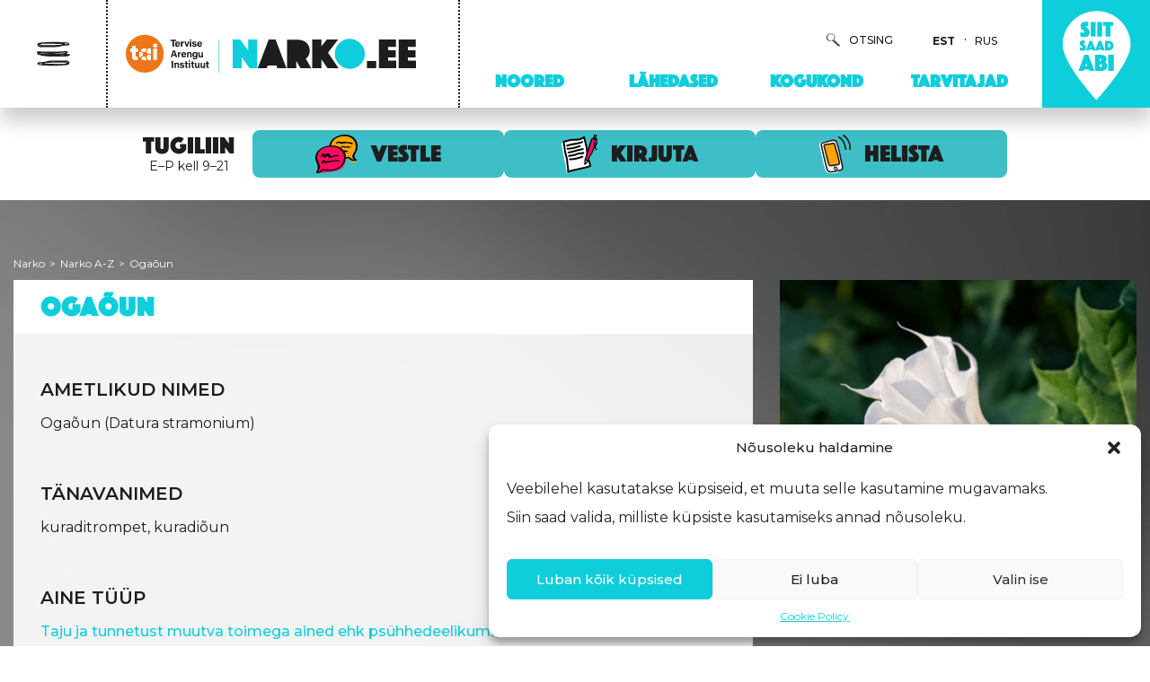

--- FILE ---
content_type: text/html; charset=UTF-8
request_url: https://www.narko.ee/ained/ogaoun/
body_size: 86749
content:
<!DOCTYPE html>
<html lang="et" xmlns:og="http://opengraphprotocol.org/schema/" xmlns:fb="http://www.facebook.com/2008/fbml">
<head>
            <!-- Global site tag (gtag.js) - Google Analytics -->
        <script type="text/plain" data-service="google-analytics" data-category="statistics" async
                data-cmplz-src="https://www.googletagmanager.com/gtag/js?id=UA-6599363-14"></script>
        <script>
            window.dataLayer = window.dataLayer || [];
            function gtag() {
                dataLayer.push(arguments);
            }
            gtag('js', new Date());
            gtag('config', "UA-6599363-14");
        </script>
    
    <!-- end GTA -->
    <meta charset="UTF-8">
    <meta name="viewport" content="width=device-width, user-scalable=0">

    <link rel="profile" href="http://gmpg.org/xfn/11">
    <link rel="pingback" href="https://www.narko.ee/xmlrpc.php">
    <link rel="icon" href="https://www.narko.ee/wp-content/themes/taevas/assets/img/favicon.png" type="image/x-icon"/>
    <link rel="shortcut icon" href="https://www.narko.ee/wp-content/themes/taevas/assets/img/favicon.png"
          type="image/x-icon"/>
    <link rel="stylesheet" type="text/css"
          href="https://www.narko.ee/wp-content/themes/taevas/assets/menu/css/component.css"/>
    <link rel="stylesheet" href="https://pro.fontawesome.com/releases/v5.5.0/css/all.css"
          integrity="sha384-j8y0ITrvFafF4EkV1mPW0BKm6dp3c+J9Fky22Man50Ofxo2wNe5pT1oZejDH9/Dt" crossorigin="anonymous">
    <script src="https://www.narko.ee/wp-content/themes/taevas/assets/menu/js/modernizr.custom.js"></script>
    <script id="ze-snippet" src="https://static.zdassets.com/ekr/snippet.js?key=e5e654f5-ea22-4c1e-87ba-635d568e6025"></script>

    <!--[if IE]>
    <script type="text/javascript">var console = {
        log: function () {
        }
    };</script><![endif]-->
    <meta name='robots' content='index, follow, max-image-preview:large, max-snippet:-1, max-video-preview:-1' />
<link rel="alternate" hreflang="et" href="https://www.narko.ee/ained/ogaoun/" />
<link rel="alternate" hreflang="ru-ru" href="https://www.narko.ee/ru/narkotiki/durman/" />
<link rel="alternate" hreflang="x-default" href="https://www.narko.ee/ained/ogaoun/" />

	<!-- This site is optimized with the Yoast SEO plugin v19.6 - https://yoast.com/wordpress/plugins/seo/ -->
	<title>Ogaõun - Narko</title>
	<link rel="canonical" href="https://www.narko.ee/ained/ogaoun/" />
	<meta property="og:locale" content="et_EE" />
	<meta property="og:type" content="article" />
	<meta property="og:title" content="Ogaõun - Narko" />
	<meta property="og:description" content="Ogaõun on hallutsinogeenne mitmeaastane rohttaim. Ogaõun põhjustab psühhoosi ja deliiriumi oluliselt rohkem kui teised hallutsinogeensed ained nagu näiteks LSD või ketamiin. Ogaõun kasvab mõõdukas ja troopilises kliimavöötmes, Eestis kasvab haruldase sisse toodud liigina harilik ogaõun Datura stramonium. Kõik ogaõuna liigid on mürgised. Taim sisaldab 28 erinevat alkaloidi, millest peamised mõju avaldajad on hüostügmiin ja skopolamiin ning..." />
	<meta property="og:url" content="https://www.narko.ee/ained/ogaoun/" />
	<meta property="og:site_name" content="Narko" />
	<meta property="article:modified_time" content="2024-04-19T06:07:30+00:00" />
	<meta property="og:image" content="https://www.narko.ee/wp-content/uploads/2017/11/shutterstock_722683603_ogaoun.png" />
	<meta property="og:image:width" content="400" />
	<meta property="og:image:height" content="400" />
	<meta property="og:image:type" content="image/png" />
	<meta name="twitter:card" content="summary_large_image" />
	<meta name="twitter:label1" content="Est. reading time" />
	<meta name="twitter:data1" content="3 minutit" />
	<script type="application/ld+json" class="yoast-schema-graph">{"@context":"https://schema.org","@graph":[{"@type":"WebPage","@id":"https://www.narko.ee/ained/ogaoun/","url":"https://www.narko.ee/ained/ogaoun/","name":"Ogaõun - Narko","isPartOf":{"@id":"https://www.narko.ee/#website"},"primaryImageOfPage":{"@id":"https://www.narko.ee/ained/ogaoun/#primaryimage"},"image":{"@id":"https://www.narko.ee/ained/ogaoun/#primaryimage"},"thumbnailUrl":"https://www.narko.ee/wp-content/uploads/2017/11/shutterstock_722683603_ogaoun.png","datePublished":"2017-11-17T09:55:35+00:00","dateModified":"2024-04-19T06:07:30+00:00","breadcrumb":{"@id":"https://www.narko.ee/ained/ogaoun/#breadcrumb"},"inLanguage":"et","potentialAction":[{"@type":"ReadAction","target":["https://www.narko.ee/ained/ogaoun/"]}]},{"@type":"ImageObject","inLanguage":"et","@id":"https://www.narko.ee/ained/ogaoun/#primaryimage","url":"https://www.narko.ee/wp-content/uploads/2017/11/shutterstock_722683603_ogaoun.png","contentUrl":"https://www.narko.ee/wp-content/uploads/2017/11/shutterstock_722683603_ogaoun.png","width":400,"height":400},{"@type":"BreadcrumbList","@id":"https://www.narko.ee/ained/ogaoun/#breadcrumb","itemListElement":[{"@type":"ListItem","position":1,"name":"Home","item":"https://www.narko.ee/"},{"@type":"ListItem","position":2,"name":"Нарко A-Я","item":"https://www.narko.ee/ru/narkotiki/"},{"@type":"ListItem","position":3,"name":"Ogaõun"}]},{"@type":"WebSite","@id":"https://www.narko.ee/#website","url":"https://www.narko.ee/","name":"Narko","description":"","potentialAction":[{"@type":"SearchAction","target":{"@type":"EntryPoint","urlTemplate":"https://www.narko.ee/?s={search_term_string}"},"query-input":"required name=search_term_string"}],"inLanguage":"et"}]}</script>
	<!-- / Yoast SEO plugin. -->


<link rel="alternate" type="application/rss+xml" title="Narko &raquo; RSS" href="https://www.narko.ee/feed/" />
<link rel="alternate" type="application/rss+xml" title="Narko &raquo; Kommentaaride RSS" href="https://www.narko.ee/comments/feed/" />
<link rel="alternate" title="oEmbed (JSON)" type="application/json+oembed" href="https://www.narko.ee/wp-json/oembed/1.0/embed?url=https%3A%2F%2Fwww.narko.ee%2Fained%2Fogaoun%2F" />
<link rel="alternate" title="oEmbed (XML)" type="text/xml+oembed" href="https://www.narko.ee/wp-json/oembed/1.0/embed?url=https%3A%2F%2Fwww.narko.ee%2Fained%2Fogaoun%2F&#038;format=xml" />
<meta property="og:image" content="https://www.narko.ee/wp-content/uploads/2017/11/shutterstock_722683603_ogaoun-300x300.png"/>
<style id='wp-img-auto-sizes-contain-inline-css' type='text/css'>
img:is([sizes=auto i],[sizes^="auto," i]){contain-intrinsic-size:3000px 1500px}
/*# sourceURL=wp-img-auto-sizes-contain-inline-css */
</style>
<link rel='stylesheet' id='inzman-jquery-ui-css' href='https://www.narko.ee/wp-content/themes/taevas/assets/css/jquery-ui.css?ver=3' type='text/css' media='screen' />
<style id='wp-emoji-styles-inline-css' type='text/css'>

	img.wp-smiley, img.emoji {
		display: inline !important;
		border: none !important;
		box-shadow: none !important;
		height: 1em !important;
		width: 1em !important;
		margin: 0 0.07em !important;
		vertical-align: -0.1em !important;
		background: none !important;
		padding: 0 !important;
	}
/*# sourceURL=wp-emoji-styles-inline-css */
</style>
<link rel='stylesheet' id='wp-block-library-css' href='https://www.narko.ee/wp-includes/css/dist/block-library/style.min.css?ver=6.9' type='text/css' media='all' />
<style id='global-styles-inline-css' type='text/css'>
:root{--wp--preset--aspect-ratio--square: 1;--wp--preset--aspect-ratio--4-3: 4/3;--wp--preset--aspect-ratio--3-4: 3/4;--wp--preset--aspect-ratio--3-2: 3/2;--wp--preset--aspect-ratio--2-3: 2/3;--wp--preset--aspect-ratio--16-9: 16/9;--wp--preset--aspect-ratio--9-16: 9/16;--wp--preset--color--black: #000000;--wp--preset--color--cyan-bluish-gray: #abb8c3;--wp--preset--color--white: #ffffff;--wp--preset--color--pale-pink: #f78da7;--wp--preset--color--vivid-red: #cf2e2e;--wp--preset--color--luminous-vivid-orange: #ff6900;--wp--preset--color--luminous-vivid-amber: #fcb900;--wp--preset--color--light-green-cyan: #7bdcb5;--wp--preset--color--vivid-green-cyan: #00d084;--wp--preset--color--pale-cyan-blue: #8ed1fc;--wp--preset--color--vivid-cyan-blue: #0693e3;--wp--preset--color--vivid-purple: #9b51e0;--wp--preset--gradient--vivid-cyan-blue-to-vivid-purple: linear-gradient(135deg,rgb(6,147,227) 0%,rgb(155,81,224) 100%);--wp--preset--gradient--light-green-cyan-to-vivid-green-cyan: linear-gradient(135deg,rgb(122,220,180) 0%,rgb(0,208,130) 100%);--wp--preset--gradient--luminous-vivid-amber-to-luminous-vivid-orange: linear-gradient(135deg,rgb(252,185,0) 0%,rgb(255,105,0) 100%);--wp--preset--gradient--luminous-vivid-orange-to-vivid-red: linear-gradient(135deg,rgb(255,105,0) 0%,rgb(207,46,46) 100%);--wp--preset--gradient--very-light-gray-to-cyan-bluish-gray: linear-gradient(135deg,rgb(238,238,238) 0%,rgb(169,184,195) 100%);--wp--preset--gradient--cool-to-warm-spectrum: linear-gradient(135deg,rgb(74,234,220) 0%,rgb(151,120,209) 20%,rgb(207,42,186) 40%,rgb(238,44,130) 60%,rgb(251,105,98) 80%,rgb(254,248,76) 100%);--wp--preset--gradient--blush-light-purple: linear-gradient(135deg,rgb(255,206,236) 0%,rgb(152,150,240) 100%);--wp--preset--gradient--blush-bordeaux: linear-gradient(135deg,rgb(254,205,165) 0%,rgb(254,45,45) 50%,rgb(107,0,62) 100%);--wp--preset--gradient--luminous-dusk: linear-gradient(135deg,rgb(255,203,112) 0%,rgb(199,81,192) 50%,rgb(65,88,208) 100%);--wp--preset--gradient--pale-ocean: linear-gradient(135deg,rgb(255,245,203) 0%,rgb(182,227,212) 50%,rgb(51,167,181) 100%);--wp--preset--gradient--electric-grass: linear-gradient(135deg,rgb(202,248,128) 0%,rgb(113,206,126) 100%);--wp--preset--gradient--midnight: linear-gradient(135deg,rgb(2,3,129) 0%,rgb(40,116,252) 100%);--wp--preset--font-size--small: 13px;--wp--preset--font-size--medium: 20px;--wp--preset--font-size--large: 36px;--wp--preset--font-size--x-large: 42px;--wp--preset--spacing--20: 0.44rem;--wp--preset--spacing--30: 0.67rem;--wp--preset--spacing--40: 1rem;--wp--preset--spacing--50: 1.5rem;--wp--preset--spacing--60: 2.25rem;--wp--preset--spacing--70: 3.38rem;--wp--preset--spacing--80: 5.06rem;--wp--preset--shadow--natural: 6px 6px 9px rgba(0, 0, 0, 0.2);--wp--preset--shadow--deep: 12px 12px 50px rgba(0, 0, 0, 0.4);--wp--preset--shadow--sharp: 6px 6px 0px rgba(0, 0, 0, 0.2);--wp--preset--shadow--outlined: 6px 6px 0px -3px rgb(255, 255, 255), 6px 6px rgb(0, 0, 0);--wp--preset--shadow--crisp: 6px 6px 0px rgb(0, 0, 0);}:where(.is-layout-flex){gap: 0.5em;}:where(.is-layout-grid){gap: 0.5em;}body .is-layout-flex{display: flex;}.is-layout-flex{flex-wrap: wrap;align-items: center;}.is-layout-flex > :is(*, div){margin: 0;}body .is-layout-grid{display: grid;}.is-layout-grid > :is(*, div){margin: 0;}:where(.wp-block-columns.is-layout-flex){gap: 2em;}:where(.wp-block-columns.is-layout-grid){gap: 2em;}:where(.wp-block-post-template.is-layout-flex){gap: 1.25em;}:where(.wp-block-post-template.is-layout-grid){gap: 1.25em;}.has-black-color{color: var(--wp--preset--color--black) !important;}.has-cyan-bluish-gray-color{color: var(--wp--preset--color--cyan-bluish-gray) !important;}.has-white-color{color: var(--wp--preset--color--white) !important;}.has-pale-pink-color{color: var(--wp--preset--color--pale-pink) !important;}.has-vivid-red-color{color: var(--wp--preset--color--vivid-red) !important;}.has-luminous-vivid-orange-color{color: var(--wp--preset--color--luminous-vivid-orange) !important;}.has-luminous-vivid-amber-color{color: var(--wp--preset--color--luminous-vivid-amber) !important;}.has-light-green-cyan-color{color: var(--wp--preset--color--light-green-cyan) !important;}.has-vivid-green-cyan-color{color: var(--wp--preset--color--vivid-green-cyan) !important;}.has-pale-cyan-blue-color{color: var(--wp--preset--color--pale-cyan-blue) !important;}.has-vivid-cyan-blue-color{color: var(--wp--preset--color--vivid-cyan-blue) !important;}.has-vivid-purple-color{color: var(--wp--preset--color--vivid-purple) !important;}.has-black-background-color{background-color: var(--wp--preset--color--black) !important;}.has-cyan-bluish-gray-background-color{background-color: var(--wp--preset--color--cyan-bluish-gray) !important;}.has-white-background-color{background-color: var(--wp--preset--color--white) !important;}.has-pale-pink-background-color{background-color: var(--wp--preset--color--pale-pink) !important;}.has-vivid-red-background-color{background-color: var(--wp--preset--color--vivid-red) !important;}.has-luminous-vivid-orange-background-color{background-color: var(--wp--preset--color--luminous-vivid-orange) !important;}.has-luminous-vivid-amber-background-color{background-color: var(--wp--preset--color--luminous-vivid-amber) !important;}.has-light-green-cyan-background-color{background-color: var(--wp--preset--color--light-green-cyan) !important;}.has-vivid-green-cyan-background-color{background-color: var(--wp--preset--color--vivid-green-cyan) !important;}.has-pale-cyan-blue-background-color{background-color: var(--wp--preset--color--pale-cyan-blue) !important;}.has-vivid-cyan-blue-background-color{background-color: var(--wp--preset--color--vivid-cyan-blue) !important;}.has-vivid-purple-background-color{background-color: var(--wp--preset--color--vivid-purple) !important;}.has-black-border-color{border-color: var(--wp--preset--color--black) !important;}.has-cyan-bluish-gray-border-color{border-color: var(--wp--preset--color--cyan-bluish-gray) !important;}.has-white-border-color{border-color: var(--wp--preset--color--white) !important;}.has-pale-pink-border-color{border-color: var(--wp--preset--color--pale-pink) !important;}.has-vivid-red-border-color{border-color: var(--wp--preset--color--vivid-red) !important;}.has-luminous-vivid-orange-border-color{border-color: var(--wp--preset--color--luminous-vivid-orange) !important;}.has-luminous-vivid-amber-border-color{border-color: var(--wp--preset--color--luminous-vivid-amber) !important;}.has-light-green-cyan-border-color{border-color: var(--wp--preset--color--light-green-cyan) !important;}.has-vivid-green-cyan-border-color{border-color: var(--wp--preset--color--vivid-green-cyan) !important;}.has-pale-cyan-blue-border-color{border-color: var(--wp--preset--color--pale-cyan-blue) !important;}.has-vivid-cyan-blue-border-color{border-color: var(--wp--preset--color--vivid-cyan-blue) !important;}.has-vivid-purple-border-color{border-color: var(--wp--preset--color--vivid-purple) !important;}.has-vivid-cyan-blue-to-vivid-purple-gradient-background{background: var(--wp--preset--gradient--vivid-cyan-blue-to-vivid-purple) !important;}.has-light-green-cyan-to-vivid-green-cyan-gradient-background{background: var(--wp--preset--gradient--light-green-cyan-to-vivid-green-cyan) !important;}.has-luminous-vivid-amber-to-luminous-vivid-orange-gradient-background{background: var(--wp--preset--gradient--luminous-vivid-amber-to-luminous-vivid-orange) !important;}.has-luminous-vivid-orange-to-vivid-red-gradient-background{background: var(--wp--preset--gradient--luminous-vivid-orange-to-vivid-red) !important;}.has-very-light-gray-to-cyan-bluish-gray-gradient-background{background: var(--wp--preset--gradient--very-light-gray-to-cyan-bluish-gray) !important;}.has-cool-to-warm-spectrum-gradient-background{background: var(--wp--preset--gradient--cool-to-warm-spectrum) !important;}.has-blush-light-purple-gradient-background{background: var(--wp--preset--gradient--blush-light-purple) !important;}.has-blush-bordeaux-gradient-background{background: var(--wp--preset--gradient--blush-bordeaux) !important;}.has-luminous-dusk-gradient-background{background: var(--wp--preset--gradient--luminous-dusk) !important;}.has-pale-ocean-gradient-background{background: var(--wp--preset--gradient--pale-ocean) !important;}.has-electric-grass-gradient-background{background: var(--wp--preset--gradient--electric-grass) !important;}.has-midnight-gradient-background{background: var(--wp--preset--gradient--midnight) !important;}.has-small-font-size{font-size: var(--wp--preset--font-size--small) !important;}.has-medium-font-size{font-size: var(--wp--preset--font-size--medium) !important;}.has-large-font-size{font-size: var(--wp--preset--font-size--large) !important;}.has-x-large-font-size{font-size: var(--wp--preset--font-size--x-large) !important;}
/*# sourceURL=global-styles-inline-css */
</style>

<style id='classic-theme-styles-inline-css' type='text/css'>
/*! This file is auto-generated */
.wp-block-button__link{color:#fff;background-color:#32373c;border-radius:9999px;box-shadow:none;text-decoration:none;padding:calc(.667em + 2px) calc(1.333em + 2px);font-size:1.125em}.wp-block-file__button{background:#32373c;color:#fff;text-decoration:none}
/*# sourceURL=/wp-includes/css/classic-themes.min.css */
</style>
<link rel='stylesheet' id='animate-css' href='https://www.narko.ee/wp-content/plugins/wp-quiz-pro/assets/frontend/css/animate.css?ver=3.6.0' type='text/css' media='all' />
<link rel='stylesheet' id='wp-quiz-css' href='https://www.narko.ee/wp-content/plugins/wp-quiz-pro/assets/frontend/css/wp-quiz.css?ver=2.0.8' type='text/css' media='all' />
<link rel='stylesheet' id='ppress-frontend-css' href='https://www.narko.ee/wp-content/plugins/wp-user-avatar/assets/css/frontend.min.css?ver=4.14.1' type='text/css' media='all' />
<link rel='stylesheet' id='ppress-flatpickr-css' href='https://www.narko.ee/wp-content/plugins/wp-user-avatar/assets/flatpickr/flatpickr.min.css?ver=4.14.1' type='text/css' media='all' />
<link rel='stylesheet' id='ppress-select2-css' href='https://www.narko.ee/wp-content/plugins/wp-user-avatar/assets/select2/select2.min.css?ver=6.9' type='text/css' media='all' />
<link rel='stylesheet' id='cmplz-general-css' href='https://www.narko.ee/wp-content/plugins/complianz-gdpr/assets/css/cookieblocker.min.css?ver=1767787180' type='text/css' media='all' />
<link rel='stylesheet' id='taevas-style-css' href='https://www.narko.ee/wp-content/themes/taevas/style.css?ver=6.9' type='text/css' media='all' />
<link rel='stylesheet' id='fancybox-css' href='https://www.narko.ee/wp-content/themes/taevas/assets/fancybox/dist/jquery.fancybox.min.css?ver=3' type='text/css' media='screen' />
<link rel='stylesheet' id='additional-css' href='https://www.narko.ee/wp-content/themes/taevas/assets/css/additional.css?ver=1767787182' type='text/css' media='screen' />
<link rel='stylesheet' id='communication-css' href='https://www.narko.ee/wp-content/themes/taevas/inc/modules/communication/communication.css?ver=1767787182' type='text/css' media='all' />
<script type="text/javascript" src="https://www.narko.ee/wp-content/plugins/enable-jquery-migrate-helper/js/jquery/jquery-1.12.4-wp.js?ver=1.12.4-wp" id="jquery-core-js"></script>
<script type="text/javascript" src="https://www.narko.ee/wp-content/plugins/enable-jquery-migrate-helper/js/jquery-migrate/jquery-migrate-1.4.1-wp.js?ver=1.4.1-wp" id="jquery-migrate-js"></script>
<script type="text/javascript" src="https://www.narko.ee/wp-content/plugins/wp-user-avatar/assets/flatpickr/flatpickr.min.js?ver=4.14.1" id="ppress-flatpickr-js"></script>
<script type="text/javascript" src="https://www.narko.ee/wp-content/plugins/wp-user-avatar/assets/select2/select2.min.js?ver=4.14.1" id="ppress-select2-js"></script>
<script type="text/javascript" src="https://www.narko.ee/wp-content/themes/taevas/assets/js/ammap.js?ver=1" id="ammap-js"></script>
<script type="text/javascript" src="https://www.narko.ee/wp-content/themes/taevas/assets/js/estoniaHigh.js?ver=1" id="map_estonia-js"></script>
<script type="text/javascript" src="https://www.narko.ee/wp-content//uploads/bws-custom-code/bws-custom-code.js?ver=2.4.2" id="bws-custom-style-js"></script>
<link rel="https://api.w.org/" href="https://www.narko.ee/wp-json/" /><link rel="EditURI" type="application/rsd+xml" title="RSD" href="https://www.narko.ee/xmlrpc.php?rsd" />
<meta name="generator" content="WordPress 6.9" />
<link rel='shortlink' href='https://www.narko.ee/?p=507' />
<meta name="generator" content="WPML ver:4.6.8 stt:15,46;" />
			<style>.cmplz-hidden {
					display: none !important;
				}</style><style type="text/css">.recentcomments a{display:inline !important;padding:0 !important;margin:0 !important;}</style>		<style type="text/css" id="wp-custom-css">
			/*test fix*/
.wq_singleAnswerCtr .wq_answerTxtCtr:before, .wq_singleAnswerCtr.chosen .wq_answerTxtCtr:after {
	display: none;
}

/* after live fixes */
/*
 * single advice */
.advice--page h2 {
	margin-top: 0;
}
/* drug page */
.drugs--sidebar .sidebar--inner .gallery-wrapper {
	margin-top: -20px;
}
/*header */
.searchbox {
	padding: 30px 0;
}
.searchbox .closesearch {
	top: 45px;
}
/* lisakast button (avaleht)*/
.box--linkbtn {
    margin: -8px 5px 5px 5px;
    display: block;
    height: 40px;
    width: 40px;
    background-color: #1D1D1D;
    text-align: center;
    color: #FFFFFF;
    font-size: 20px;
    line-height: 40px;
/*     text-indent: -9999px; */
    position: relative;
}
.box--linkbtn:before {
font-family:"Font Awesome 5 Pro";
	content: "\f14c";
	font-weight: 300;
	color: #fff;
	font-size: 30px;
	text-align: center;
    display: block;
    height: 40px;
    width: 40px;
}
.box--linkbtn span {
	background-color: #0DCEDA;
}

.wq_quizCtr .wq_quizProgressBar > span, .wq_retakeQuizBtn, .wq-force-login button, .wq_singleQuestionWrapper .wq_continue button, .wq_triviaQuizTimerInfoCtr button, .wq-pay-locker button, .wq_quizEmailCtr form button {
	background-color: #0DCEDA;
}

/*ie fix*/
.box--wrapper .multi--box .boxx--item .boxx--inner {display: block;}

h1, .header-1,
.box--wrapper h2,
.arrowanimated,
.btn--animate.btn-help, 
.btn--animate.btn-send,
.site--header .header--navi .menu--nav ul li > a,
.white--text h2{
  font-family: 'Phosphate','Work Sans', sans-serif;
	font-weight: 800;
	text-transform: uppercase;
}

/* eemalda topelt tekst üldteadmiste testi lõpus */
.wq-quiz-4909 .wq_resultTitle:lang(ru):before,
.wq-quiz-2318 .wq_resultTitle:lang(et):before {
    display: none;
}
/* banner update */
@media (max-width: 767px) {
	.home--slider .HSlider--item {
		min-height: 200px;
		max-height: 200px;
	}
}

/* Avalehe kastide muudatus kampaania jaoks 2019 nov.*/
#page > div:nth-child(5) > div > div:nth-child(11) {
    width: 33.3333%;
}

#page > div:nth-child(5) > div > div:nth-child(11) .longBox .longBox--inner:first-child {
    display: none;
}

/* new banner navi button edit */

.home--slider .slick-arrow.slick-prev:before {
    background: url(https://www.narko.ee/wp-content/themes/taevas/assets/img/arrow_md_blue_L.svg) no-repeat center left!important;
    background-size: 8px!important;
}
.home--slider .slick-arrow.slick-next:before {
    background: url(https://www.narko.ee/wp-content/themes/taevas/assets/img/arrow_go.svg) no-repeat center right!important;
    background-size: 8px!important;
}
.home--slider .slick-arrow:before {
	display:none;
    opacity: 1;
    color: #0DCEDA !important;
}
.slick-dots {
	 top: 50%!important;
    transform: translateY(-50%);
	bottom: auto!important;
}
.slick-dots li {background: #d2d2d2;}

/* COVID 19 */
.page-template-avaleht #page > div:nth-child(5) > div > div:nth-child(2) .box--wrapper.featured {
    background-color: #DE3963;
}
.page-template-avaleht #page > div:nth-child(5) > div > div:nth-child(2) .box--wrapper.featured header {
    background-color: #BF264D;
}

@media (max-width: 768px) {
	.height--giver {
		position: relative;
    display: flex;
    height: auto;
    align-items: flex-start;
    justify-content: center;
    flex-direction: column;
	}
	.height--receiver {
		height: auto !important;
		display: flex;
		position: relative;
		width: 100%;
	}
	.search--results .search--item {
		margin-bottom: 15px !important;
		position: relative;
		display: flex;
		height: auto;
		width: 100%;
	}
	.search--results .search--item a {
		position: relative;
		display: flex;
		height: auto;
		width: 100%;
		flex-direction: column;
		flex-wrap: nowrap;
		justify-content: flex-start;
		align-items: flex-start;
	}
	.search--results .minifeatured--container {
		position: absolute;
		opacity: .2;
		height: 100%;
		display: block;
		width: 100%;
	}
	.search--results .drug--img {
		height: 100% !important;
		width: 100%;
		display: block;
	}
	.search--results .drug--excerpt.highlight--here {
		position: relative;
		display: block;
	}
}		</style>
		<link rel='stylesheet' id='wpml-legacy-horizontal-list-0-css' href='https://www.narko.ee/wp-content/plugins/sitepress-multilingual-cms/templates/language-switchers/legacy-list-horizontal/style.min.css?ver=1' type='text/css' media='all' />
</head>

<body data-cmplz=1 class="wp-singular ained-template-default single single-ained postid-507 single-format-standard wp-theme-taevas">
<div id="headerSearch" class="searchbox">
    <form role="search" method="get" class="search-form" action="https://www.narko.ee/">
				<label>
					<span class="screen-reader-text">Otsi:</span>
					<input type="search" class="search-field" placeholder="Otsi &hellip;" value="" name="s" />
				</label>
				<input type="submit" class="search-submit" value="Otsi" />
			</form>    <div class="closesearch"></div>
</div>
<div class="darklayer"></div>

<div id="page" class="site">
    <header id="wrap" class="site--header">
        <!-- menu start -->
        <div class="burger--menu">

            <div class="darklayermenu hidden-xs hidden-sm"></div>
            <div class="burger--wrapp">

                <div class="close--menu">
                    <div class="close--menu-btn"></div>
                    <a href="https://www.narko.ee/" class="menu-logo--item"></a>
                </div>
                <div class="main--menu">
                    <div class="superMegamenu">
                        <div class="hidden-sm hidden-xs">
                            <div class="menu-primary-container"><ul id="menu-primary" class="menu"><li id="676" ><a href="https://www.narko.ee/mis-on-uimastid-ja-kuidas-neid-liigitatakse/">Mis on uimastid ja kuidas neid liigitatakse?</a></li><li id="670" ><a href="https://www.narko.ee/narkootikumide-moju-kehale/">Narkootikumide mõju organismile</a></li><ul><li id="1007" ><a href="https://www.narko.ee/narkootikumide-moju-kehale/">Narkootikumide mõju organismile</a></li><li id="671" ><a href="https://www.narko.ee/narkootikumide-moju-kehale/kuidas-narkootikumid-mojutavad-aju/">Narkootikumide mõju ajule</a></li><li id="672" ><a href="https://www.narko.ee/narkootikumide-moju-kehale/miks-ja-kuidas-tekib-soltuvus-ning-miks-on-raske-sellest-vabaneda/">Miks ja kuidas tekib sõltuvus ning miks on raske sellest vabaneda?</a></li></ul><li id="1634"  class="active-parent"><a href="https://www.narko.ee/ained/">Narko A-Z</a></li><ul><li id="1635" ><a href="https://www.narko.ee/ained/">Narko A-Z</a></li><li id="2278" ><a href="https://www.narko.ee/mis-on-uimastid-ja-kuidas-neid-liigitatakse/narkootiliste-ja-psuhhotroopsete-ainete-andmebaas/">Narkootiliste ja psühhotroopsete ainete andmebaas</a></li><li id="50099" ><a href="https://www.narko.ee/ained/alfa-pvp/">Alfa-PVP</a></li><li id="725" ><a href="https://www.narko.ee/ained/amfetamiin/">Amfetamiin</a></li><li id="726" ><a href="https://www.narko.ee/ained/ayahuasca-caapi-hoasca-vegetal-yage-mihi-dapa/">Ayahuasca</a></li><li id="52477" ><a href="https://www.narko.ee/ained/bensodiasepiinid/">Bensodiasepiinid (rahustid)</a></li><li id="727" ><a href="https://www.narko.ee/ained/efedriin/">Efedriin</a></li><li id="5317" ><a href="https://www.narko.ee/ained/etuulfenidaat/">Etüülfenidaat</a></li><li id="728" ><a href="https://www.narko.ee/ained/fentanuul/">Fentanüül</a></li><li id="5318" ><a href="https://www.narko.ee/ained/pcp/">Fentsüklidiin</a></li><li id="729" ><a href="https://www.narko.ee/ained/ghb/">GHB, GBL</a></li><li id="730" ><a href="https://www.narko.ee/ained/heroiin/">Heroiin</a></li><li id="731" ><a href="https://www.narko.ee/ained/ibogaiin/">Ibogaiin</a></li><li id="49631" ><a href="https://www.narko.ee/ained/isotonitaseen/">Isotonitaseen</a></li><li id="732" ><a href="https://www.narko.ee/ained/kanep_marihuaana_hasis/">Kanep, hašiš</a></li><li id="724" ><a href="https://www.narko.ee/ained/ketamiin/">Ketamiin</a></li><li id="2352" ><a href="https://www.narko.ee/ained/khat/">Khat</a></li><li id="723" ><a href="https://www.narko.ee/ained/kodeiin/">Kodeiin</a></li><li id="722" ><a href="https://www.narko.ee/ained/kokaiin/">Kokaiin</a></li><li id="721" ><a href="https://www.narko.ee/ained/karbseseen/">Kärbseseen</a></li><li id="720" ><a href="https://www.narko.ee/ained/lsd/">LSD</a></li><li id="719" ><a href="https://www.narko.ee/ained/luulusalvei-salvia/">Luulusalvei, salvia</a></li><li id="718" ><a href="https://www.narko.ee/ained/mdma-ehk-ecstasy/">MDMA, ecstasy</a></li><li id="717" ><a href="https://www.narko.ee/ained/meskaliin/">Meskaliin</a></li><li id="716" ><a href="https://www.narko.ee/ained/metaamfetamiin/">Metamfetamiin</a></li><li id="52478" ><a href="https://www.narko.ee/ained/metuulfenidaat/">Metüülfenidaat</a></li><li id="715" ><a href="https://www.narko.ee/ained/morfiin/">Morfiin</a></li><li id="714" ><a href="https://www.narko.ee/ained/muskaatpahkel/">Muskaatpähkel</a></li><li id="52723" ><a href="https://www.narko.ee/ained/nitaseenid/">Nitaseenid</a></li><li id="713"  class="active"><a href="https://www.narko.ee/ained/ogaoun/">Ogaõun</a></li><li id="712" ><a href="https://www.narko.ee/ained/oopium/">Oopium</a></li><li id="710" ><a href="https://www.narko.ee/ained/psilotsubiini-ja-psilotsiini-sisaldavad-seened/">Psilotsübiin (maagilised seened)</a></li><li id="2277" ><a href="https://www.narko.ee/ained/uued-psuhhoaktiivsed-ained/">Uued psühhoaktiivsed ained</a></li><li id="vannisoolad" ><a href="https://www.narko.ee/ained/vannisoolad/">“Vannisoolad”</a></li></ul><li id="834" ><a href="https://www.narko.ee/uimastite-tootmine-nende-puhtus/">Narkootikumide tootmisest ja “puhtusest”</a></li><li id="835" ><a href="https://www.narko.ee/olukord-eestis/">Olukord Eestis</a></li><ul><li id="4120" ><a href="https://www.narko.ee/olukord-eestis/">Olukord Eestis</a></li><li id="2351" ><a href="https://www.narko.ee/olukord-eestis/eesti-seadusandlus/">Narkootikumidega seotud seadusandlusest Eestis</a></li></ul><li id="tarvitajate-lood" ><a href="https://www.narko.ee/tarvitajate_lood/">Tarvitajate lood</a></li><li id="muudid" ><a href="https://www.narko.ee/muudid/">Müüdid</a></li><li id="noored-3" ><a href="#">Noored</a></li><ul><li id="783" ><a href="https://www.narko.ee/noored/uimastite-proovimise-pohjused/">Miks uimasteid proovitakse</a></li><li id="737" ><a href="https://www.narko.ee/noored/miks-on-uimastid-ohtlikud/">Miks on uimastid ohtlikud?</a></li><li id="740" ><a href="https://www.narko.ee/noored/noorte-seas-enim-levinud-uimastid/">Enam levinud uimastid noorte seas</a></li><li id="738" ><a href="https://www.narko.ee/noored/nippe-uimastitest-hoidumiseks/">Kuidas uimastite tarvitamisest hoiduda</a></li><li id="739" ><a href="https://www.narko.ee/noored/kuidas-sotsiaalsele-survele-vastu-astuda/">Kuidas sotsiaalsele survele vastu astuda?</a></li><li id="736" ><a href="https://www.narko.ee/noored/mida-teha-kui-sober-tarvitab-uimasteid/">Mida teha, kui sõber tarvitab uimasteid?</a></li><li id="784" ><a href="https://www.narko.ee/abivoimalused-noortele/">Abivõimalused noortele</a></li></ul><li id="tarvitajad-3" ><a href="#">Tarvitajad</a></li><ul><li id="746" ><a href="https://www.narko.ee/tarvitajad/uimastite-tarvitamise-faasid/">Uimastite tarvitamise faasid</a></li><li id="6710" ><a href="https://www.narko.ee/tarvitajad/kas-ma-peaksin-uimastite-tarvitamisest-loobuma/">Kas ma peaksin uimastite tarvitamisest loobuma?</a></li><li id="842" ><a href="https://www.narko.ee/tarvitajad/kuidas-uimastitest-tarvitamisest-vabaneda/">Kuidas uimastite tarvitamisest vabaneda</a></li><ul><li id="1008" ><a href="https://www.narko.ee/tarvitajad/kuidas-uimastitest-tarvitamisest-vabaneda/">Kuidas uimastite tarvitamisest vabaneda</a></li><li id="kuidas-tagasilangusega-toime-tulla" ><a href="https://www.narko.ee/tarvitajad/kuidas-uimastitest-tarvitamisest-vabaneda/kuidas-tagasilangust-ennetada-ja-sellega-toime-tulla/">Kuidas tagasilangusega toime tulla</a></li></ul><li id="756" ><a href="https://www.narko.ee/tarvitajad/kuidas-vahendada-tarvitamisega-kaasnevaid-ohte/">Kuidas vähendada tarvitamisega kaasnevaid ohte?</a></li><ul><li id="1588" ><a href="https://www.narko.ee/tarvitajad/kuidas-vahendada-tarvitamisega-kaasnevaid-ohte/">Kuidas vähendada tarvitamisega kaasnevaid ohte?</a></li><li id="6713" ><a href="https://www.narko.ee/tarvitajad/kuidas-vahendada-tarvitamisega-kaasnevaid-ohte/kuidas-vahendada-kanepitarvitamise-riske/">Kuidas vähendada kanepitarvitamise riske</a></li><li id="6714" ><a href="https://www.narko.ee/tarvitajad/kuidas-vahendada-tarvitamisega-kaasnevaid-ohte/kuidas-vahendada-kanepitarvitamise-riske/kanepi-ohutum-tarvitamine/">Kanepi ohutum tarvitamine</a></li><li id="48796" ><a href="https://www.narko.ee/tarvitajad/kuidas-vahendada-tarvitamisega-kaasnevaid-ohte/kuidas-vahendada-ghb-tarvitamise-riske/">Kuidas vähendada GHB tarvitamise riske</a></li><li id="48797" ><a href="https://www.narko.ee/tarvitajad/kuidas-vahendada-tarvitamisega-kaasnevaid-ohte/kuidas-vahendada-hallutsinogeenide-tarvitamise-riske/">Kuidas vähendada hallutsinogeenide tarvitamise riske</a></li><li id="6712" ><a href="https://www.narko.ee/tarvitajad/kuidas-vahendada-tarvitamisega-kaasnevaid-ohte/kuidas-vahendada-stimulantide-tarvitamise-riske/">Kuidas vähendada stimulantide tarvitamise riske</a></li><li id="762" ><a href="https://www.narko.ee/tarvitajad/kuidas-vahendada-tarvitamisega-kaasnevaid-ohte/ohutum-sustimine/">Ohutum süstimine</a></li><li id="757" ><a href="https://www.narko.ee/tarvitajad/kuidas-vahendada-tarvitamisega-kaasnevaid-ohte/ainete-segatarvitamisega-kaasnevad-riskid/">Ainete segatarvitamisega kaasnevad riskid</a></li><li id="763" ><a href="https://www.narko.ee/tarvitajad/kuidas-vahendada-tarvitamisega-kaasnevaid-ohte/uledoosi-tunnused-ja-kuidas-aidata/">Üledoosi tunnused ja kuidas aidata</a></li></ul><li id="52514" ><a href="https://www.narko.ee/tarvitajad/nouanded-festivalikulastajale/">Nõuanded festivalikülastajatele</a></li></ul><li id="lahedased-3" ><a href="#">Lähedased</a></li><ul><li id="51539" ><a href="https://www.narko.ee/lahedased/lahedane-tarvitab-uimasteid/">Lähedane tarvitab uimasteid</a></li><li id="51541" ><a href="https://www.narko.ee/lahedased/kuidas-aru-saada-et-lahedane-tarvitab-uimasteid/">Kuidas aru saada, et lähedane tarvitab uimasteid?</a></li><li id="51538" ><a href="https://www.narko.ee/lahedased/kuidas-kaituda-kui-sinu-lahedane-tarvitab-uimasteid/">Kuidas käituda, kui sinu lähedane tarvitab uimasteid?</a></li><li id="51537" ><a href="https://www.narko.ee/lahedased/kuidas-mojutab-uimastite-tarvitamine-lahedasi/">Kuidas mõjutab uimastite tarvitamine lähedasi?</a></li><li id="51540" ><a href="https://www.narko.ee/lahedased/kaassoltuvus-mis-see-on/">Kaassõltuvus – mis see on?</a></li></ul><li id="kogukond-5" ><a href="#">Kogukond</a></li><ul><li id="795" ><a href="https://www.narko.ee/kogukond/kust-tulevad-narkomaanid/">Kust tulevad “narkomaanid”?</a></li><li id="2357" ><a href="https://www.narko.ee/kogukond/stigmatiseerimine-ja-selle-moju/">Uimasteid tarvitajate inimeste häbimärgistamine</a></li><li id="800" ><a href="https://www.narko.ee/kogukond/mis-on-kahjude-vahendamine/">Mis on kahjude vähendamine?</a></li><li id="801" ><a href="https://www.narko.ee/kogukond/kas-uimastite-tarvitajad-kujutavad-endast-ohtu/">Kas uimastite tarvitajad kujutavad endast ohtu?</a></li><li id="802" ><a href="https://www.narko.ee/kogukond/narkosuutegude-markamine-ja-neist-teavitamine/">Narkosüütegude märkamine ja neist teavitamine</a></li><li id="803" ><a href="https://www.narko.ee/kogukond/kuidas-tosta-kogukonna-turvalisust/">Kuidas tõsta kogukonna turvalisust?</a></li><li id="5373" ><a href="https://www.narko.ee/kogukond/korduma-kippuvad-kusimused/">Korduma kippuvad küsimused</a></li></ul><li id="hea-samariitlase-akt-abi-kutsumine-voib-paasta-elu" ><a href="https://www.narko.ee/hsa/">Hea samariitlase akt – abi kutsumine võib päästa elu</a></li><li id="809" ><a href="https://www.narko.ee/siit-saad-abi/">Siit saad abi</a></li><ul><li id="52286" ><a href="https://www.narko.ee/siit-saad-abi/tugiliin/">Tugiliin</a></li><li id="51847" ><a href="https://www.narko.ee/siit-saad-abi/abivoimalused-sojapogenikele/">Abivõimalused sõjapõgenikele</a></li><li id="6757" ><a href="https://www.narko.ee/siit-saad-abi/noustamisprogramm-kanepitarvitajatele/">Nõustamisprogramm kanepitarvitajatele (VALIK programm)</a></li><li id="6755" ><a href="https://www.narko.ee/siit-saad-abi/abivoimalused-lastele-ja-noortele/">Abivõimalused lastele ja noortele</a></li><li id="6759" ><a href="https://www.narko.ee/siit-saad-abi/tasuta-sotsiaal-ja-oigusabi/">Tasuta sotsiaal- ja õigusabi ning tervishoiuteenused ravikindlustamata inimestele</a></li><li id="6761" ><a href="https://www.narko.ee/siit-saad-abi/tugiisik-narkootikumide-tarvitajale-sutik-programm/">Tugiisik narkootikume tarvitavale inimesele (SÜTIK programm)</a></li><li id="6760" ><a href="https://www.narko.ee/siit-saad-abi/vaimse-tervise-noustamine/">Vaimse tervise nõustamine</a></li><li id="6758" ><a href="https://www.narko.ee/siit-saad-abi/soltuvusravi-sh-opoiodisoltuvuse-asendusravi/">Sõltuvusravi, sh opioidisõltuvuse asendusravi</a></li><li id="6762" ><a href="https://www.narko.ee/siit-saad-abi/uledoosidest-tingitud-surmade-ennetamine-naloksooni-kasutamine/">Üledoosidest tingitud surmade ennetamine (naloksooni kasutamine)</a></li><li id="6756" ><a href="https://www.narko.ee/siit-saad-abi/kahjude-vahendamise-keskused-ohutumaks-tarvitamiseks/">Kahjude vähendamise keskused ohutumaks tarvitamiseks</a></li><li id="49792" ><a href="https://www.narko.ee/siit-saad-abi/mida-teha-uimastamis-ja-murgistamiskahtluse-korral/">Mida teha uimastamis- ja mürgistamiskahtluse korral</a></li><li id="49729" ><a href="https://www.narko.ee/siit-saad-abi/mida-teha-kui-kahtlustad-et-sind-on-uimastatud-ja-oled-langenud-seksuaalkuriteo-ohvriks/">Mida teha, kui kahtlustad, et sind on uimastatud ja oled langenud seksuaalvägivalla ohvriks</a></li></ul><li id="1649" ><a href="https://www.narko.ee/testid/">Testid</a></li><ul><li id="1652" ><a href="https://www.narko.ee/testid/">Testid</a></li><li id="2535" ><a href="https://www.narko.ee/testid/test-uldteadmiste-test-narkootiliste-ainete-kohta/">KUI PALJU TEAD NARKOOTIKUMIDEST?</a></li><li id="1650" ><a href="https://www.narko.ee/testid/cudit-test-kanepitarvitajale/">CUDIT – test kanepitarvitajale</a></li><li id="2532" ><a href="https://www.narko.ee/testid/dudit-test-narkootikumide-tarvitajale/">KUIDAS NARKOOTIKUMIDE TARVITAMINE SIND MÕJUTAB?</a></li><li id="1651" ><a href="https://www.narko.ee/testid/test-kui-palju-sobrad-mind-mojutavad/">KAS JA KUIDAS SÕBRAD SIND MÕJUTAVAD?</a></li><li id="2531" ><a href="https://www.narko.ee/testid/test-kas-mul-voib-olla-kaassoltuvus/">KAS MUL VÕIB OLLA KAASSÕLTUVUS?</a></li></ul><li id="videod" ><a href="https://www.narko.ee/noored/videod/">Videod</a></li></ul></div>                        </div>
                        <div class="visible-xs visible-sm">
                            <div class="LangAndSearch">
                                <div class="search-keeper">
                                    <div class="searchmob">
                                        otsing                                    </div>
                                </div>

                                <div class="lang_keeper">
                                    
<div class="wpml-ls-statics-shortcode_actions wpml-ls wpml-ls-legacy-list-horizontal">
	<ul><li class="wpml-ls-slot-shortcode_actions wpml-ls-item wpml-ls-item-et wpml-ls-current-language wpml-ls-first-item wpml-ls-item-legacy-list-horizontal">
				<a href="https://www.narko.ee/ained/ogaoun/" class="wpml-ls-link">
                    <span class="wpml-ls-native">EST</span></a>
			</li><li class="wpml-ls-slot-shortcode_actions wpml-ls-item wpml-ls-item-ru wpml-ls-last-item wpml-ls-item-legacy-list-horizontal">
				<a href="https://www.narko.ee/ru/narkotiki/durman/" class="wpml-ls-link">
                    <span class="wpml-ls-native" lang="ru">RUS</span></a>
			</li></ul>
</div>
                                </div>
                            </div> <!-- /.LangAndSearch -->
                            <div id="dl-menu" class="dl-menuwrapper">
                                <!--<button class="dl-trigger">Open Menu</button>-->
                                <ul id="menu-primary-1" class="dl-menu dl-menuopen"><li id="menu-item-676" class="menu-item menu-item-type-post_type menu-item-object-page menu-item-676"><a href="https://www.narko.ee/mis-on-uimastid-ja-kuidas-neid-liigitatakse/">Mis on uimastid ja kuidas neid liigitatakse?</a></li>
<li id="menu-item-670" class="menu-item menu-item-type-post_type menu-item-object-page menu-item-has-children menu-item-670"><a href="https://www.narko.ee/narkootikumide-moju-kehale/">Narkootikumide mõju organismile</a>
<ul class="dl-submenu">
	<li id="menu-item-1007" class="goto menu-item menu-item-type-post_type menu-item-object-page menu-item-1007"><a href="https://www.narko.ee/narkootikumide-moju-kehale/">Narkootikumide mõju organismile</a></li>
	<li id="menu-item-671" class="menu-item menu-item-type-post_type menu-item-object-page menu-item-671"><a href="https://www.narko.ee/narkootikumide-moju-kehale/kuidas-narkootikumid-mojutavad-aju/">Narkootikumide mõju ajule</a></li>
	<li id="menu-item-672" class="menu-item menu-item-type-post_type menu-item-object-page menu-item-672"><a href="https://www.narko.ee/narkootikumide-moju-kehale/miks-ja-kuidas-tekib-soltuvus-ning-miks-on-raske-sellest-vabaneda/">Miks ja kuidas tekib sõltuvus ning miks on raske sellest vabaneda?</a></li>
</ul>
</li>
<li id="menu-item-1634" class="menu-item menu-item-type-post_type_archive menu-item-object-ained current-menu-ancestor current-menu-parent menu-item-has-children menu-item-1634"><a href="https://www.narko.ee/ained/">Narko A-Z</a>
<ul class="dl-submenu">
	<li id="menu-item-1635" class="menu-item menu-item-type-post_type_archive menu-item-object-ained menu-item-1635"><a href="https://www.narko.ee/ained/">Narko A-Z</a></li>
	<li id="menu-item-2278" class="menu-item menu-item-type-post_type menu-item-object-page menu-item-2278"><a href="https://www.narko.ee/mis-on-uimastid-ja-kuidas-neid-liigitatakse/narkootiliste-ja-psuhhotroopsete-ainete-andmebaas/">Narkootiliste ja psühhotroopsete ainete andmebaas</a></li>
	<li id="menu-item-50099" class="menu-item menu-item-type-post_type menu-item-object-ained menu-item-50099"><a href="https://www.narko.ee/ained/alfa-pvp/">Alfa-PVP</a></li>
	<li id="menu-item-725" class="menu-item menu-item-type-post_type menu-item-object-ained menu-item-725"><a href="https://www.narko.ee/ained/amfetamiin/">Amfetamiin</a></li>
	<li id="menu-item-726" class="menu-item menu-item-type-post_type menu-item-object-ained menu-item-726"><a href="https://www.narko.ee/ained/ayahuasca-caapi-hoasca-vegetal-yage-mihi-dapa/">Ayahuasca</a></li>
	<li id="menu-item-52477" class="menu-item menu-item-type-post_type menu-item-object-ained menu-item-52477"><a href="https://www.narko.ee/ained/bensodiasepiinid/">Bensodiasepiinid (rahustid)</a></li>
	<li id="menu-item-727" class="menu-item menu-item-type-post_type menu-item-object-ained menu-item-727"><a href="https://www.narko.ee/ained/efedriin/">Efedriin</a></li>
	<li id="menu-item-5317" class="menu-item menu-item-type-post_type menu-item-object-ained menu-item-5317"><a href="https://www.narko.ee/ained/etuulfenidaat/">Etüülfenidaat</a></li>
	<li id="menu-item-728" class="menu-item menu-item-type-post_type menu-item-object-ained menu-item-728"><a href="https://www.narko.ee/ained/fentanuul/">Fentanüül</a></li>
	<li id="menu-item-5318" class="menu-item menu-item-type-post_type menu-item-object-ained menu-item-5318"><a href="https://www.narko.ee/ained/pcp/">Fentsüklidiin</a></li>
	<li id="menu-item-729" class="menu-item menu-item-type-post_type menu-item-object-ained menu-item-729"><a href="https://www.narko.ee/ained/ghb/">GHB, GBL</a></li>
	<li id="menu-item-730" class="menu-item menu-item-type-post_type menu-item-object-ained menu-item-730"><a href="https://www.narko.ee/ained/heroiin/">Heroiin</a></li>
	<li id="menu-item-731" class="menu-item menu-item-type-post_type menu-item-object-ained menu-item-731"><a href="https://www.narko.ee/ained/ibogaiin/">Ibogaiin</a></li>
	<li id="menu-item-49631" class="menu-item menu-item-type-post_type menu-item-object-ained menu-item-49631"><a href="https://www.narko.ee/ained/isotonitaseen/">Isotonitaseen</a></li>
	<li id="menu-item-732" class="menu-item menu-item-type-post_type menu-item-object-ained menu-item-732"><a href="https://www.narko.ee/ained/kanep_marihuaana_hasis/">Kanep, hašiš</a></li>
	<li id="menu-item-724" class="menu-item menu-item-type-post_type menu-item-object-ained menu-item-724"><a href="https://www.narko.ee/ained/ketamiin/">Ketamiin</a></li>
	<li id="menu-item-2352" class="menu-item menu-item-type-post_type menu-item-object-ained menu-item-2352"><a href="https://www.narko.ee/ained/khat/">Khat</a></li>
	<li id="menu-item-723" class="menu-item menu-item-type-post_type menu-item-object-ained menu-item-723"><a href="https://www.narko.ee/ained/kodeiin/">Kodeiin</a></li>
	<li id="menu-item-722" class="menu-item menu-item-type-post_type menu-item-object-ained menu-item-722"><a href="https://www.narko.ee/ained/kokaiin/">Kokaiin</a></li>
	<li id="menu-item-721" class="menu-item menu-item-type-post_type menu-item-object-ained menu-item-721"><a href="https://www.narko.ee/ained/karbseseen/">Kärbseseen</a></li>
	<li id="menu-item-720" class="menu-item menu-item-type-post_type menu-item-object-ained menu-item-720"><a href="https://www.narko.ee/ained/lsd/">LSD</a></li>
	<li id="menu-item-719" class="menu-item menu-item-type-post_type menu-item-object-ained menu-item-719"><a href="https://www.narko.ee/ained/luulusalvei-salvia/">Luulusalvei, salvia</a></li>
	<li id="menu-item-718" class="menu-item menu-item-type-post_type menu-item-object-ained menu-item-718"><a href="https://www.narko.ee/ained/mdma-ehk-ecstasy/">MDMA, ecstasy</a></li>
	<li id="menu-item-717" class="menu-item menu-item-type-post_type menu-item-object-ained menu-item-717"><a href="https://www.narko.ee/ained/meskaliin/">Meskaliin</a></li>
	<li id="menu-item-716" class="menu-item menu-item-type-post_type menu-item-object-ained menu-item-716"><a href="https://www.narko.ee/ained/metaamfetamiin/">Metamfetamiin</a></li>
	<li id="menu-item-52478" class="menu-item menu-item-type-post_type menu-item-object-ained menu-item-52478"><a href="https://www.narko.ee/ained/metuulfenidaat/">Metüülfenidaat</a></li>
	<li id="menu-item-715" class="menu-item menu-item-type-post_type menu-item-object-ained menu-item-715"><a href="https://www.narko.ee/ained/morfiin/">Morfiin</a></li>
	<li id="menu-item-714" class="menu-item menu-item-type-post_type menu-item-object-ained menu-item-714"><a href="https://www.narko.ee/ained/muskaatpahkel/">Muskaatpähkel</a></li>
	<li id="menu-item-52723" class="menu-item menu-item-type-post_type menu-item-object-ained menu-item-52723"><a href="https://www.narko.ee/ained/nitaseenid/">Nitaseenid</a></li>
	<li id="menu-item-713" class="menu-item menu-item-type-post_type menu-item-object-ained current-menu-item menu-item-713"><a href="https://www.narko.ee/ained/ogaoun/" aria-current="page">Ogaõun</a></li>
	<li id="menu-item-712" class="menu-item menu-item-type-post_type menu-item-object-ained menu-item-712"><a href="https://www.narko.ee/ained/oopium/">Oopium</a></li>
	<li id="menu-item-710" class="menu-item menu-item-type-post_type menu-item-object-ained menu-item-710"><a href="https://www.narko.ee/ained/psilotsubiini-ja-psilotsiini-sisaldavad-seened/">Psilotsübiin (maagilised seened)</a></li>
	<li id="menu-item-2277" class="menu-item menu-item-type-post_type menu-item-object-ained menu-item-2277"><a href="https://www.narko.ee/ained/uued-psuhhoaktiivsed-ained/">Uued psühhoaktiivsed ained</a></li>
	<li id="menu-item-50157" class="menu-item menu-item-type-post_type menu-item-object-ained menu-item-50157"><a href="https://www.narko.ee/ained/vannisoolad/">“Vannisoolad”</a></li>
</ul>
</li>
<li id="menu-item-834" class="menu-item menu-item-type-post_type menu-item-object-page menu-item-834"><a href="https://www.narko.ee/uimastite-tootmine-nende-puhtus/">Narkootikumide tootmisest ja “puhtusest”</a></li>
<li id="menu-item-835" class="menu-item menu-item-type-post_type menu-item-object-page menu-item-has-children menu-item-835"><a href="https://www.narko.ee/olukord-eestis/">Olukord Eestis</a>
<ul class="dl-submenu">
	<li id="menu-item-4120" class="menu-item menu-item-type-post_type menu-item-object-page menu-item-4120"><a href="https://www.narko.ee/olukord-eestis/">Olukord Eestis</a></li>
	<li id="menu-item-2351" class="menu-item menu-item-type-post_type menu-item-object-page menu-item-2351"><a href="https://www.narko.ee/olukord-eestis/eesti-seadusandlus/">Narkootikumidega seotud seadusandlusest Eestis</a></li>
</ul>
</li>
<li id="menu-item-2343" class="menu-item menu-item-type-custom menu-item-object-custom menu-item-2343"><a href="https://www.narko.ee/tarvitajate_lood/">Tarvitajate lood</a></li>
<li id="menu-item-841" class="borderbottom menu-item menu-item-type-custom menu-item-object-custom menu-item-841"><a href="https://www.narko.ee/muudid/">Müüdid</a></li>
<li id="menu-item-3616" class="noored menu-item menu-item-type-custom menu-item-object-custom menu-item-has-children menu-item-3616"><a href="#">Noored</a>
<ul class="dl-submenu">
	<li id="menu-item-783" class="menu-item menu-item-type-post_type menu-item-object-page menu-item-783"><a href="https://www.narko.ee/noored/uimastite-proovimise-pohjused/">Miks uimasteid proovitakse</a></li>
	<li id="menu-item-737" class="menu-item menu-item-type-post_type menu-item-object-page menu-item-737"><a href="https://www.narko.ee/noored/miks-on-uimastid-ohtlikud/">Miks on uimastid ohtlikud?</a></li>
	<li id="menu-item-740" class="menu-item menu-item-type-post_type menu-item-object-page menu-item-740"><a href="https://www.narko.ee/noored/noorte-seas-enim-levinud-uimastid/">Enam levinud uimastid noorte seas</a></li>
	<li id="menu-item-738" class="menu-item menu-item-type-post_type menu-item-object-page menu-item-738"><a href="https://www.narko.ee/noored/nippe-uimastitest-hoidumiseks/">Kuidas uimastite tarvitamisest hoiduda</a></li>
	<li id="menu-item-739" class="menu-item menu-item-type-post_type menu-item-object-page menu-item-739"><a href="https://www.narko.ee/noored/kuidas-sotsiaalsele-survele-vastu-astuda/">Kuidas sotsiaalsele survele vastu astuda?</a></li>
	<li id="menu-item-736" class="menu-item menu-item-type-post_type menu-item-object-page menu-item-736"><a href="https://www.narko.ee/noored/mida-teha-kui-sober-tarvitab-uimasteid/">Mida teha, kui sõber tarvitab uimasteid?</a></li>
	<li id="menu-item-784" class="menu-item menu-item-type-post_type menu-item-object-page menu-item-784"><a href="https://www.narko.ee/abivoimalused-noortele/">Abivõimalused noortele</a></li>
</ul>
</li>
<li id="menu-item-3598" class="menu-item menu-item-type-custom menu-item-object-custom menu-item-has-children menu-item-3598"><a href="#">Tarvitajad</a>
<ul class="dl-submenu">
	<li id="menu-item-746" class="menu-item menu-item-type-post_type menu-item-object-page menu-item-746"><a href="https://www.narko.ee/tarvitajad/uimastite-tarvitamise-faasid/">Uimastite tarvitamise faasid</a></li>
	<li id="menu-item-6710" class="menu-item menu-item-type-post_type menu-item-object-page menu-item-6710"><a href="https://www.narko.ee/tarvitajad/kas-ma-peaksin-uimastite-tarvitamisest-loobuma/">Kas ma peaksin uimastite tarvitamisest loobuma?</a></li>
	<li id="menu-item-842" class="menu-item menu-item-type-post_type menu-item-object-page menu-item-has-children menu-item-842"><a href="https://www.narko.ee/tarvitajad/kuidas-uimastitest-tarvitamisest-vabaneda/">Kuidas uimastite tarvitamisest vabaneda</a>
	<ul class="dl-submenu">
		<li id="menu-item-1008" class="goto menu-item menu-item-type-post_type menu-item-object-page menu-item-1008"><a href="https://www.narko.ee/tarvitajad/kuidas-uimastitest-tarvitamisest-vabaneda/">Kuidas uimastite tarvitamisest vabaneda</a></li>
		<li id="menu-item-6711" class="menu-item menu-item-type-post_type menu-item-object-page menu-item-6711"><a href="https://www.narko.ee/tarvitajad/kuidas-uimastitest-tarvitamisest-vabaneda/kuidas-tagasilangust-ennetada-ja-sellega-toime-tulla/">Kuidas tagasilangusega toime tulla</a></li>
	</ul>
</li>
	<li id="menu-item-756" class="menu-item menu-item-type-post_type menu-item-object-page menu-item-has-children menu-item-756"><a href="https://www.narko.ee/tarvitajad/kuidas-vahendada-tarvitamisega-kaasnevaid-ohte/">Kuidas vähendada tarvitamisega kaasnevaid ohte?</a>
	<ul class="dl-submenu">
		<li id="menu-item-1588" class="menu-item menu-item-type-post_type menu-item-object-page menu-item-1588"><a href="https://www.narko.ee/tarvitajad/kuidas-vahendada-tarvitamisega-kaasnevaid-ohte/">Kuidas vähendada tarvitamisega kaasnevaid ohte?</a></li>
		<li id="menu-item-6713" class="menu-item menu-item-type-post_type menu-item-object-page menu-item-6713"><a href="https://www.narko.ee/tarvitajad/kuidas-vahendada-tarvitamisega-kaasnevaid-ohte/kuidas-vahendada-kanepitarvitamise-riske/">Kuidas vähendada kanepitarvitamise riske</a></li>
		<li id="menu-item-6714" class="menu-item menu-item-type-post_type menu-item-object-page menu-item-6714"><a href="https://www.narko.ee/tarvitajad/kuidas-vahendada-tarvitamisega-kaasnevaid-ohte/kuidas-vahendada-kanepitarvitamise-riske/kanepi-ohutum-tarvitamine/">Kanepi ohutum tarvitamine</a></li>
		<li id="menu-item-48796" class="menu-item menu-item-type-post_type menu-item-object-page menu-item-48796"><a href="https://www.narko.ee/tarvitajad/kuidas-vahendada-tarvitamisega-kaasnevaid-ohte/kuidas-vahendada-ghb-tarvitamise-riske/">Kuidas vähendada GHB tarvitamise riske</a></li>
		<li id="menu-item-48797" class="menu-item menu-item-type-post_type menu-item-object-page menu-item-48797"><a href="https://www.narko.ee/tarvitajad/kuidas-vahendada-tarvitamisega-kaasnevaid-ohte/kuidas-vahendada-hallutsinogeenide-tarvitamise-riske/">Kuidas vähendada hallutsinogeenide tarvitamise riske</a></li>
		<li id="menu-item-6712" class="menu-item menu-item-type-post_type menu-item-object-page menu-item-6712"><a href="https://www.narko.ee/tarvitajad/kuidas-vahendada-tarvitamisega-kaasnevaid-ohte/kuidas-vahendada-stimulantide-tarvitamise-riske/">Kuidas vähendada stimulantide tarvitamise riske</a></li>
		<li id="menu-item-762" class="menu-item menu-item-type-post_type menu-item-object-page menu-item-762"><a href="https://www.narko.ee/tarvitajad/kuidas-vahendada-tarvitamisega-kaasnevaid-ohte/ohutum-sustimine/">Ohutum süstimine</a></li>
		<li id="menu-item-757" class="menu-item menu-item-type-post_type menu-item-object-page menu-item-757"><a href="https://www.narko.ee/tarvitajad/kuidas-vahendada-tarvitamisega-kaasnevaid-ohte/ainete-segatarvitamisega-kaasnevad-riskid/">Ainete segatarvitamisega kaasnevad riskid</a></li>
		<li id="menu-item-763" class="menu-item menu-item-type-post_type menu-item-object-page menu-item-763"><a href="https://www.narko.ee/tarvitajad/kuidas-vahendada-tarvitamisega-kaasnevaid-ohte/uledoosi-tunnused-ja-kuidas-aidata/">Üledoosi tunnused ja kuidas aidata</a></li>
	</ul>
</li>
	<li id="menu-item-52514" class="menu-item menu-item-type-post_type menu-item-object-page menu-item-52514"><a href="https://www.narko.ee/tarvitajad/nouanded-festivalikulastajale/">Nõuanded festivalikülastajatele</a></li>
</ul>
</li>
<li id="menu-item-3588" class="menu-item menu-item-type-custom menu-item-object-custom menu-item-has-children menu-item-3588"><a href="#">Lähedased</a>
<ul class="dl-submenu">
	<li id="menu-item-51539" class="menu-item menu-item-type-post_type menu-item-object-page menu-item-51539"><a href="https://www.narko.ee/lahedased/lahedane-tarvitab-uimasteid/">Lähedane tarvitab uimasteid</a></li>
	<li id="menu-item-51541" class="menu-item menu-item-type-post_type menu-item-object-page menu-item-51541"><a href="https://www.narko.ee/lahedased/kuidas-aru-saada-et-lahedane-tarvitab-uimasteid/">Kuidas aru saada, et lähedane tarvitab uimasteid?</a></li>
	<li id="menu-item-51538" class="menu-item menu-item-type-post_type menu-item-object-page menu-item-51538"><a href="https://www.narko.ee/lahedased/kuidas-kaituda-kui-sinu-lahedane-tarvitab-uimasteid/">Kuidas käituda, kui sinu lähedane tarvitab uimasteid?</a></li>
	<li id="menu-item-51537" class="menu-item menu-item-type-post_type menu-item-object-page menu-item-51537"><a href="https://www.narko.ee/lahedased/kuidas-mojutab-uimastite-tarvitamine-lahedasi/">Kuidas mõjutab uimastite tarvitamine lähedasi?</a></li>
	<li id="menu-item-51540" class="menu-item menu-item-type-post_type menu-item-object-page menu-item-51540"><a href="https://www.narko.ee/lahedased/kaassoltuvus-mis-see-on/">Kaassõltuvus – mis see on?</a></li>
</ul>
</li>
<li id="menu-item-3589" class="kogukond menu-item menu-item-type-custom menu-item-object-custom menu-item-has-children menu-item-3589"><a href="#">Kogukond</a>
<ul class="dl-submenu">
	<li id="menu-item-795" class="menu-item menu-item-type-post_type menu-item-object-page menu-item-795"><a href="https://www.narko.ee/kogukond/kust-tulevad-narkomaanid/">Kust tulevad “narkomaanid”?</a></li>
	<li id="menu-item-2357" class="menu-item menu-item-type-post_type menu-item-object-page menu-item-2357"><a href="https://www.narko.ee/kogukond/stigmatiseerimine-ja-selle-moju/">Uimasteid tarvitajate inimeste häbimärgistamine</a></li>
	<li id="menu-item-800" class="menu-item menu-item-type-post_type menu-item-object-page menu-item-800"><a href="https://www.narko.ee/kogukond/mis-on-kahjude-vahendamine/">Mis on kahjude vähendamine?</a></li>
	<li id="menu-item-801" class="menu-item menu-item-type-post_type menu-item-object-page menu-item-801"><a href="https://www.narko.ee/kogukond/kas-uimastite-tarvitajad-kujutavad-endast-ohtu/">Kas uimastite tarvitajad kujutavad endast ohtu?</a></li>
	<li id="menu-item-802" class="menu-item menu-item-type-post_type menu-item-object-page menu-item-802"><a href="https://www.narko.ee/kogukond/narkosuutegude-markamine-ja-neist-teavitamine/">Narkosüütegude märkamine ja neist teavitamine</a></li>
	<li id="menu-item-803" class="menu-item menu-item-type-post_type menu-item-object-page menu-item-803"><a href="https://www.narko.ee/kogukond/kuidas-tosta-kogukonna-turvalisust/">Kuidas tõsta kogukonna turvalisust?</a></li>
	<li id="menu-item-5373" class="menu-item menu-item-type-post_type menu-item-object-page menu-item-5373"><a href="https://www.narko.ee/kogukond/korduma-kippuvad-kusimused/">Korduma kippuvad küsimused</a></li>
</ul>
</li>
<li id="menu-item-53087" class="menu-item menu-item-type-post_type menu-item-object-page menu-item-53087"><a href="https://www.narko.ee/hsa/">Hea samariitlase akt – abi kutsumine võib päästa elu</a></li>
<li id="menu-item-809" class="menu-item menu-item-type-post_type menu-item-object-page menu-item-has-children menu-item-809"><a href="https://www.narko.ee/siit-saad-abi/">Siit saad abi</a>
<ul class="dl-submenu">
	<li id="menu-item-52286" class="menu-item menu-item-type-post_type menu-item-object-page menu-item-52286"><a href="https://www.narko.ee/siit-saad-abi/tugiliin/">Tugiliin</a></li>
	<li id="menu-item-51847" class="menu-item menu-item-type-post_type menu-item-object-page menu-item-51847"><a href="https://www.narko.ee/siit-saad-abi/abivoimalused-sojapogenikele/">Abivõimalused sõjapõgenikele</a></li>
	<li id="menu-item-6757" class="menu-item menu-item-type-post_type menu-item-object-page menu-item-6757"><a href="https://www.narko.ee/siit-saad-abi/noustamisprogramm-kanepitarvitajatele/">Nõustamisprogramm kanepitarvitajatele (VALIK programm)</a></li>
	<li id="menu-item-6755" class="menu-item menu-item-type-post_type menu-item-object-page menu-item-6755"><a href="https://www.narko.ee/siit-saad-abi/abivoimalused-lastele-ja-noortele/">Abivõimalused lastele ja noortele</a></li>
	<li id="menu-item-6759" class="menu-item menu-item-type-post_type menu-item-object-page menu-item-6759"><a href="https://www.narko.ee/siit-saad-abi/tasuta-sotsiaal-ja-oigusabi/">Tasuta sotsiaal- ja õigusabi ning tervishoiuteenused ravikindlustamata inimestele</a></li>
	<li id="menu-item-6761" class="menu-item menu-item-type-post_type menu-item-object-page menu-item-6761"><a href="https://www.narko.ee/siit-saad-abi/tugiisik-narkootikumide-tarvitajale-sutik-programm/">Tugiisik narkootikume tarvitavale inimesele (SÜTIK programm)</a></li>
	<li id="menu-item-6760" class="menu-item menu-item-type-post_type menu-item-object-page menu-item-6760"><a href="https://www.narko.ee/siit-saad-abi/vaimse-tervise-noustamine/">Vaimse tervise nõustamine</a></li>
	<li id="menu-item-6758" class="menu-item menu-item-type-post_type menu-item-object-page menu-item-6758"><a href="https://www.narko.ee/siit-saad-abi/soltuvusravi-sh-opoiodisoltuvuse-asendusravi/">Sõltuvusravi, sh opioidisõltuvuse asendusravi</a></li>
	<li id="menu-item-6762" class="menu-item menu-item-type-post_type menu-item-object-page menu-item-6762"><a href="https://www.narko.ee/siit-saad-abi/uledoosidest-tingitud-surmade-ennetamine-naloksooni-kasutamine/">Üledoosidest tingitud surmade ennetamine (naloksooni kasutamine)</a></li>
	<li id="menu-item-6756" class="menu-item menu-item-type-post_type menu-item-object-page menu-item-6756"><a href="https://www.narko.ee/siit-saad-abi/kahjude-vahendamise-keskused-ohutumaks-tarvitamiseks/">Kahjude vähendamise keskused ohutumaks tarvitamiseks</a></li>
	<li id="menu-item-49792" class="menu-item menu-item-type-post_type menu-item-object-page menu-item-49792"><a href="https://www.narko.ee/siit-saad-abi/mida-teha-uimastamis-ja-murgistamiskahtluse-korral/">Mida teha uimastamis- ja mürgistamiskahtluse korral</a></li>
	<li id="menu-item-49729" class="menu-item menu-item-type-post_type menu-item-object-page menu-item-49729"><a href="https://www.narko.ee/siit-saad-abi/mida-teha-kui-kahtlustad-et-sind-on-uimastatud-ja-oled-langenud-seksuaalkuriteo-ohvriks/">Mida teha, kui kahtlustad, et sind on uimastatud ja oled langenud seksuaalvägivalla ohvriks</a></li>
</ul>
</li>
<li id="menu-item-1649" class="menu-item menu-item-type-post_type menu-item-object-page menu-item-has-children menu-item-1649"><a href="https://www.narko.ee/testid/">Testid</a>
<ul class="dl-submenu">
	<li id="menu-item-1652" class="menu-item menu-item-type-post_type menu-item-object-page menu-item-1652"><a href="https://www.narko.ee/testid/">Testid</a></li>
	<li id="menu-item-2535" class="menu-item menu-item-type-post_type menu-item-object-page menu-item-2535"><a href="https://www.narko.ee/testid/test-uldteadmiste-test-narkootiliste-ainete-kohta/">KUI PALJU TEAD NARKOOTIKUMIDEST?</a></li>
	<li id="menu-item-1650" class="menu-item menu-item-type-post_type menu-item-object-page menu-item-1650"><a href="https://www.narko.ee/testid/cudit-test-kanepitarvitajale/">CUDIT – test kanepitarvitajale</a></li>
	<li id="menu-item-2532" class="menu-item menu-item-type-post_type menu-item-object-page menu-item-2532"><a href="https://www.narko.ee/testid/dudit-test-narkootikumide-tarvitajale/">KUIDAS NARKOOTIKUMIDE TARVITAMINE SIND MÕJUTAB?</a></li>
	<li id="menu-item-1651" class="menu-item menu-item-type-post_type menu-item-object-page menu-item-1651"><a href="https://www.narko.ee/testid/test-kui-palju-sobrad-mind-mojutavad/">KAS JA KUIDAS SÕBRAD SIND MÕJUTAVAD?</a></li>
	<li id="menu-item-2531" class="menu-item menu-item-type-post_type menu-item-object-page menu-item-2531"><a href="https://www.narko.ee/testid/test-kas-mul-voib-olla-kaassoltuvus/">KAS MUL VÕIB OLLA KAASSÕLTUVUS?</a></li>
</ul>
</li>
<li id="menu-item-3587" class="menu-item menu-item-type-post_type menu-item-object-page menu-item-3587"><a href="https://www.narko.ee/noored/videod/">Videod</a></li>
</ul>                            </div><!-- /dl-menuwrapper -->
                        </div>
                    </div>
                </div>
            </div>

        </div>
        <!-- menu end -->

        <div class="container-fluid  specialfluid">
            <div class="navi--burger pull-left"></div>
            <div class="page--logo pull-left">
                <a href="https://tai.ee" target="_blank" class="logo--tai-image-item"><img src="https://www.narko.ee/wp-content/themes/taevas/assets/img/tai_logo_header.svg"></img></a>
                <a href="https://www.narko.ee/" class="logo--item"><img src="https://www.narko.ee/wp-content/themes/taevas/assets/img/logo_narko.svg"></img></a>
            </div>
            <div class="header--navi pull-left hidden-sm hidden-xs">
                <div class="search--nav">
                    <div class="search--keeper pull-right">
                        <div class="searchNow">otsing</div>
                        <div class="lang_keeper">
                            
<div class="wpml-ls-statics-shortcode_actions wpml-ls wpml-ls-legacy-list-horizontal">
	<ul><li class="wpml-ls-slot-shortcode_actions wpml-ls-item wpml-ls-item-et wpml-ls-current-language wpml-ls-first-item wpml-ls-item-legacy-list-horizontal">
				<a href="https://www.narko.ee/ained/ogaoun/" class="wpml-ls-link">
                    <span class="wpml-ls-native">EST</span></a>
			</li><li class="wpml-ls-slot-shortcode_actions wpml-ls-item wpml-ls-item-ru wpml-ls-last-item wpml-ls-item-legacy-list-horizontal">
				<a href="https://www.narko.ee/ru/narkotiki/durman/" class="wpml-ls-link">
                    <span class="wpml-ls-native" lang="ru">RUS</span></a>
			</li></ul>
</div>
                        </div>
                    </div>
                </div> <!-- /.search-nav -->

                <div class="menu--nav hidden-sm hidden-xs"><ul id="menu-header-menu" class="menu"><li id="menu-item-2549" class="menu-item menu-item-type-custom menu-item-object-custom menu-item-has-children menu-item-2549"><a href="#">Noored</a>
<ul class="sub-menu">
	<li id="menu-item-1465" class="menu-item menu-item-type-post_type menu-item-object-page menu-item-1465"><a href="https://www.narko.ee/noored/uimastite-proovimise-pohjused/">Miks uimasteid proovitakse</a></li>
	<li id="menu-item-1466" class="menu-item menu-item-type-post_type menu-item-object-page menu-item-1466"><a href="https://www.narko.ee/noored/kuidas-sotsiaalsele-survele-vastu-astuda/">Kuidas sotsiaalsele survele vastu astuda?</a></li>
	<li id="menu-item-1467" class="menu-item menu-item-type-post_type menu-item-object-page menu-item-1467"><a href="https://www.narko.ee/noored/miks-on-uimastid-ohtlikud/">Miks on uimastid ohtlikud?</a></li>
	<li id="menu-item-1468" class="menu-item menu-item-type-post_type menu-item-object-page menu-item-1468"><a href="https://www.narko.ee/noored/noorte-seas-enim-levinud-uimastid/">Enam levinud uimastid noorte seas</a></li>
	<li id="menu-item-1469" class="menu-item menu-item-type-post_type menu-item-object-page menu-item-1469"><a href="https://www.narko.ee/noored/nippe-uimastitest-hoidumiseks/">Kuidas uimastite tarvitamisest hoiduda</a></li>
	<li id="menu-item-1470" class="menu-item menu-item-type-post_type menu-item-object-page menu-item-1470"><a href="https://www.narko.ee/noored/mida-teha-kui-sober-tarvitab-uimasteid/">Mida teha, kui sõber tarvitab uimasteid?</a></li>
	<li id="menu-item-1471" class="menu-item menu-item-type-post_type menu-item-object-page menu-item-1471"><a href="https://www.narko.ee/abivoimalused-noortele/">Abivõimalused noortele</a></li>
</ul>
</li>
<li id="menu-item-2550" class="menu-item menu-item-type-custom menu-item-object-custom menu-item-has-children menu-item-2550"><a href="#">Lähedased</a>
<ul class="sub-menu">
	<li id="menu-item-51532" class="menu-item menu-item-type-post_type menu-item-object-page menu-item-51532"><a href="https://www.narko.ee/lahedased/lahedane-tarvitab-uimasteid/">Lähedane tarvitab uimasteid</a></li>
	<li id="menu-item-51536" class="menu-item menu-item-type-post_type menu-item-object-page menu-item-51536"><a href="https://www.narko.ee/lahedased/kuidas-aru-saada-et-lahedane-tarvitab-uimasteid/">Kuidas aru saada, et lähedane tarvitab uimasteid?</a></li>
	<li id="menu-item-51534" class="menu-item menu-item-type-post_type menu-item-object-page menu-item-51534"><a href="https://www.narko.ee/lahedased/kuidas-kaituda-kui-sinu-lahedane-tarvitab-uimasteid/">Kuidas käituda, kui sinu lähedane tarvitab uimasteid?</a></li>
	<li id="menu-item-51533" class="menu-item menu-item-type-post_type menu-item-object-page menu-item-51533"><a href="https://www.narko.ee/lahedased/kuidas-mojutab-uimastite-tarvitamine-lahedasi/">Kuidas mõjutab uimastite tarvitamine lähedasi?</a></li>
	<li id="menu-item-51535" class="menu-item menu-item-type-post_type menu-item-object-page menu-item-51535"><a href="https://www.narko.ee/lahedased/kaassoltuvus-mis-see-on/">Kaassõltuvus – mis see on?</a></li>
</ul>
</li>
<li id="menu-item-2551" class="menu-item menu-item-type-custom menu-item-object-custom menu-item-has-children menu-item-2551"><a href="#">Kogukond</a>
<ul class="sub-menu">
	<li id="menu-item-1519" class="menu-item menu-item-type-post_type menu-item-object-page menu-item-1519"><a href="https://www.narko.ee/kogukond/kust-tulevad-narkomaanid/">Kust tulevad „narkomaanid”?</a></li>
	<li id="menu-item-1520" class="menu-item menu-item-type-post_type menu-item-object-page menu-item-1520"><a href="https://www.narko.ee/kogukond/stigmatiseerimine-ja-selle-moju/">Uimasteid tarvitajate inimeste häbimärgistamine</a></li>
	<li id="menu-item-5400" class="menu-item menu-item-type-post_type menu-item-object-page menu-item-5400"><a href="https://www.narko.ee/kogukond/mis-on-kahjude-vahendamine/">Mis on kahjude vähendamine?</a></li>
	<li id="menu-item-1523" class="menu-item menu-item-type-post_type menu-item-object-page menu-item-1523"><a href="https://www.narko.ee/kogukond/kas-uimastite-tarvitajad-kujutavad-endast-ohtu/">Kas uimastite tarvitajad kujutavad endast ohtu?</a></li>
	<li id="menu-item-1524" class="menu-item menu-item-type-post_type menu-item-object-page menu-item-1524"><a href="https://www.narko.ee/kogukond/narkosuutegude-markamine-ja-neist-teavitamine/">Narkosüütegude märkamine ja neist teavitamine</a></li>
	<li id="menu-item-1525" class="menu-item menu-item-type-post_type menu-item-object-page menu-item-1525"><a href="https://www.narko.ee/kogukond/kuidas-tosta-kogukonna-turvalisust/">Kuidas tõsta kogukonna turvalisust?</a></li>
	<li id="menu-item-5372" class="menu-item menu-item-type-post_type menu-item-object-page menu-item-5372"><a href="https://www.narko.ee/kogukond/korduma-kippuvad-kusimused/">Korduma kippuvad küsimused</a></li>
</ul>
</li>
<li id="menu-item-2552" class="menu-item menu-item-type-custom menu-item-object-custom menu-item-has-children menu-item-2552"><a href="#">Tarvitajad</a>
<ul class="sub-menu">
	<li id="menu-item-1499" class="menu-item menu-item-type-post_type menu-item-object-page menu-item-1499"><a href="https://www.narko.ee/tarvitajad/uimastite-tarvitamise-faasid/">Uimastite tarvitamise faasid</a></li>
	<li id="menu-item-6708" class="menu-item menu-item-type-post_type menu-item-object-page menu-item-6708"><a href="https://www.narko.ee/tarvitajad/kas-ma-peaksin-uimastite-tarvitamisest-loobuma/">Kas ma peaksin uimastite tarvitamisest loobuma?</a></li>
	<li id="menu-item-1514" class="menu-item menu-item-type-post_type menu-item-object-page menu-item-1514"><a href="https://www.narko.ee/tarvitajad/kuidas-uimastitest-tarvitamisest-vabaneda/">Kuidas uimastite tarvitamisest vabaneda</a></li>
	<li id="menu-item-6709" class="menu-item menu-item-type-post_type menu-item-object-page menu-item-6709"><a href="https://www.narko.ee/tarvitajad/kuidas-vahendada-tarvitamisega-kaasnevaid-ohte/">Kuidas vähendada tarvitamisega kaasnevaid ohte?</a></li>
	<li id="menu-item-48699" class="menu-item menu-item-type-post_type menu-item-object-page menu-item-48699"><a href="https://www.narko.ee/tarvitajad/nouanded-festivalikulastajale/">Nõuanded festivalikülastajatele</a></li>
</ul>
</li>
</ul></div>            </div> <!-- /.header-navi -->
            <div class="get--help pull-right" style="padding:0;">
                <a href="https://www.narko.ee/siit-saad-abi/" class="abi--item"
                   style="display: none;">
                    <span style="display: none;">Siit saad abi</span>
                </a>

                <!-- build:scripto --><script>var window="undefined"==typeof window?{}:window;!function(t,e){"function"==typeof define&&define.amd?define(e):"object"==typeof module&&module.exports?module.exports=e():t.bodymovin=e()}(window,function(){function ProjectInterface(){return{}}function roundValues(t){bm_rnd=t?Math.round:function(t){return t}}function roundTo2Decimals(t){return Math.round(1e4*t)/1e4}function roundTo3Decimals(t){return Math.round(100*t)/100}function styleDiv(t){t.style.position="absolute",t.style.top=0,t.style.left=0,t.style.display="block",t.style.transformOrigin=t.style.webkitTransformOrigin="0 0",t.style.backfaceVisibility=t.style.webkitBackfaceVisibility="visible",t.style.transformStyle=t.style.webkitTransformStyle=t.style.mozTransformStyle="preserve-3d"}function styleUnselectableDiv(t){t.style.userSelect="none",t.style.MozUserSelect="none",t.style.webkitUserSelect="none",t.style.oUserSelect="none"}function BMEnterFrameEvent(t,e,r,s){this.type=t,this.currentTime=e,this.totalTime=r,this.direction=0>s?-1:1}function BMCompleteEvent(t,e){this.type=t,this.direction=0>e?-1:1}function BMCompleteLoopEvent(t,e,r,s){this.type=t,this.currentLoop=e,this.totalLoops=r,this.direction=0>s?-1:1}function BMSegmentStartEvent(t,e,r){this.type=t,this.firstFrame=e,this.totalFrames=r}function BMDestroyEvent(t,e){this.type=t,this.target=e}function _addEventListener(t,e){return this._cbs[t]||(this._cbs[t]=[]),this._cbs[t].push(e),function(){this.removeEventListener(t,e)}.bind(this)}function _removeEventListener(t,e){if(e){if(this._cbs[t]){for(var r=0,s=this._cbs[t].length;s>r;)this._cbs[t][r]===e&&(this._cbs[t].splice(r,1),r-=1,s-=1),r+=1;this._cbs[t].length||(this._cbs[t]=null)}}else this._cbs[t]=null}function _triggerEvent(t,e){if(this._cbs[t])for(var r=this._cbs[t].length,s=0;r>s;s++)this._cbs[t][s](e)}function randomString(t,e){void 0===e&&(e="abcdefghijklmnopqrstuvwxyzABCDEFGHIJKLMNOPQRSTUVWXYZ1234567890");var r,s="";for(r=t;r>0;--r)s+=e[Math.round(Math.random()*(e.length-1))];return s}function HSVtoRGB(t,e,r){var s,i,a,n,o,h,l,p;switch(1===arguments.length&&(e=t.s,r=t.v,t=t.h),n=Math.floor(6*t),o=6*t-n,h=r*(1-e),l=r*(1-o*e),p=r*(1-(1-o)*e),n%6){case 0:s=r,i=p,a=h;break;case 1:s=l,i=r,a=h;break;case 2:s=h,i=r,a=p;break;case 3:s=h,i=l,a=r;break;case 4:s=p,i=h,a=r;break;case 5:s=r,i=h,a=l}return[s,i,a]}function RGBtoHSV(t,e,r){1===arguments.length&&(e=t.g,r=t.b,t=t.r);var s,i=Math.max(t,e,r),a=Math.min(t,e,r),n=i-a,o=0===i?0:n/i,h=i/255;switch(i){case a:s=0;break;case t:s=e-r+n*(r>e?6:0),s/=6*n;break;case e:s=r-t+2*n,s/=6*n;break;case r:s=t-e+4*n,s/=6*n}return[s,o,h]}function addSaturationToRGB(t,e){var r=RGBtoHSV(255*t[0],255*t[1],255*t[2]);return r[1]+=e,r[1]>1?r[1]=1:r[1]<=0&&(r[1]=0),HSVtoRGB(r[0],r[1],r[2])}function addBrightnessToRGB(t,e){var r=RGBtoHSV(255*t[0],255*t[1],255*t[2]);return r[2]+=e,r[2]>1?r[2]=1:r[2]<0&&(r[2]=0),HSVtoRGB(r[0],r[1],r[2])}function addHueToRGB(t,e){var r=RGBtoHSV(255*t[0],255*t[1],255*t[2]);return r[0]+=e/360,r[0]>1?r[0]-=1:r[0]<0&&(r[0]+=1),HSVtoRGB(r[0],r[1],r[2])}function componentToHex(t){var e=t.toString(16);return 1==e.length?"0"+e:e}function fillToRgba(t,e){if(!cachedColors[t]){var r=/^#?([a-f\d]{2})([a-f\d]{2})([a-f\d]{2})$/i.exec(t);cachedColors[t]=parseInt(r[1],16)+","+parseInt(r[2],16)+","+parseInt(r[3],16)}return"rgba("+cachedColors[t]+","+e+")"}function RenderedFrame(t,e){this.tr=t,this.o=e}function iterateDynamicProperties(t){var e,r=this.dynamicProperties;for(e=0;r>e;e+=1)this.dynamicProperties[e].getValue(t)}function reversePath(t){var e,r,s=[],i=[],a=[],n={},o=0;t.c&&(s[0]=t.o[0],i[0]=t.i[0],a[0]=t.v[0],o=1),r=t.i.length;var h=r-1;for(e=o;r>e;e+=1)s.push(t.o[h]),i.push(t.i[h]),a.push(t.v[h]),h-=1;return n.i=s,n.o=i,n.v=a,n}function Matrix(){}function matrixManagerFunction(){var t=new Matrix,e=function(e,r,s,i,a){return t.reset().translate(i,a).rotate(e).scale(r,s).toCSS()},r=function(t){return e(t.tr.r[2],t.tr.s[0],t.tr.s[1],t.tr.p[0],t.tr.p[1])};return{getMatrix:r}}function createElement(t,e,r){if(!e){var s=Object.create(t.prototype,r),i={};return s&&"[object Function]"===i.toString.call(s.init)&&s.init(),s}e.prototype=Object.create(t.prototype),e.prototype.constructor=e,e.prototype._parent=t.prototype}function extendPrototype(t,e){for(var r in t.prototype)t.prototype.hasOwnProperty(r)&&(e.prototype[r]=t.prototype[r])}function bezFunction(){function t(t,e,r,s,i,a){var n=t*s+e*i+r*a-i*s-a*t-r*e;return n>-1e-4&&1e-4>n}function e(e,r,s,i,a,n,o,h,l){if(0===s&&0===n&&0===l)return t(e,r,i,a,o,h);var p,m=Math.sqrt(Math.pow(i-e,2)+Math.pow(a-r,2)+Math.pow(n-s,2)),f=Math.sqrt(Math.pow(o-e,2)+Math.pow(h-r,2)+Math.pow(l-s,2)),c=Math.sqrt(Math.pow(o-i,2)+Math.pow(h-a,2)+Math.pow(l-n,2));return p=m>f?m>c?m-f-c:c-f-m:c>f?c-f-m:f-m-c,p>-1e-4&&1e-4>p}function r(t){var e,r=t.c,s=t.v,i=t.o,a=t.i,n=t._length,o=[],h=0;for(e=0;n-1>e;e+=1)o[e]=l(s[e],s[e+1],i[e],a[e+1]),h+=o[e].addedLength;return r&&(o[e]=l(s[e],s[0],i[e],a[0]),h+=o[e].addedLength),{lengths:o,totalLength:h}}function s(t){this.segmentLength=0,this.points=new Array(t)}function i(t,e){this.partialLength=t,this.point=e}function a(t,e){var r=e.segments,s=r.length,i=bm_floor((s-1)*t),a=t*e.addedLength,n=0;if(a==r[i].l)return r[i].p;for(var o=r[i].l>a?-1:1,h=!0;h;)r[i].l<=a&&r[i+1].l>a?(n=(a-r[i].l)/(r[i+1].l-r[i].l),h=!1):i+=o,(0>i||i>=s-1)&&(h=!1);return r[i].p+(r[i+1].p-r[i].p)*n}function n(){this.pt1=new Array(2),this.pt2=new Array(2),this.pt3=new Array(2),this.pt4=new Array(2)}function o(t,e,r,s,i,n){var o=a(i,n),h=1-o,l=Math.round(1e3*(h*h*h*t[0]+(o*h*h+h*o*h+h*h*o)*r[0]+(o*o*h+h*o*o+o*h*o)*s[0]+o*o*o*e[0]))/1e3,p=Math.round(1e3*(h*h*h*t[1]+(o*h*h+h*o*h+h*h*o)*r[1]+(o*o*h+h*o*o+o*h*o)*s[1]+o*o*o*e[1]))/1e3;return[l,p]}function h(t,e,r,s,i,o,h){var l=new n;i=0>i?0:i>1?1:i;var p=a(i,h);o=o>1?1:o;var m,f=a(o,h),c=t.length,d=1-p,u=1-f;for(m=0;c>m;m+=1)l.pt1[m]=Math.round(1e3*(d*d*d*t[m]+(p*d*d+d*p*d+d*d*p)*r[m]+(p*p*d+d*p*p+p*d*p)*s[m]+p*p*p*e[m]))/1e3,l.pt3[m]=Math.round(1e3*(d*d*u*t[m]+(p*d*u+d*p*u+d*d*f)*r[m]+(p*p*u+d*p*f+p*d*f)*s[m]+p*p*f*e[m]))/1e3,l.pt4[m]=Math.round(1e3*(d*u*u*t[m]+(p*u*u+d*f*u+d*u*f)*r[m]+(p*f*u+d*f*f+p*u*f)*s[m]+p*f*f*e[m]))/1e3,l.pt2[m]=Math.round(1e3*(u*u*u*t[m]+(f*u*u+u*f*u+u*u*f)*r[m]+(f*f*u+u*f*f+f*u*f)*s[m]+f*f*f*e[m]))/1e3;return l}var l=(Math,function(){function t(t,e){this.l=t,this.p=e}return function(e,r,s,i){var a,n,o,h,l,p,m=defaultCurveSegments,f=0,c=[],d=[],u={addedLength:0,segments:[]};for(o=s.length,a=0;m>a;a+=1){for(l=a/(m-1),p=0,n=0;o>n;n+=1)h=bm_pow(1-l,3)*e[n]+3*bm_pow(1-l,2)*l*s[n]+3*(1-l)*bm_pow(l,2)*i[n]+bm_pow(l,3)*r[n],c[n]=h,null!==d[n]&&(p+=bm_pow(c[n]-d[n],2)),d[n]=c[n];p&&(p=bm_sqrt(p),f+=p),u.segments.push(new t(f,l))}return u.addedLength=f,u}}()),p=function(){var e={};return function(r){var a=r.s,n=r.e,o=r.to,h=r.ti,l=(a.join("_")+"_"+n.join("_")+"_"+o.join("_")+"_"+h.join("_")).replace(/\./g,"p");if(e[l])return void(r.bezierData=e[l]);var p,m,f,c,d,u,y,g=defaultCurveSegments,v=0,b=null;2===a.length&&(a[0]!=n[0]||a[1]!=n[1])&&t(a[0],a[1],n[0],n[1],a[0]+o[0],a[1]+o[1])&&t(a[0],a[1],n[0],n[1],n[0]+h[0],n[1]+h[1])&&(g=2);var E=new s(g);for(f=o.length,p=0;g>p;p+=1){for(y=new Array(f),d=p/(g-1),u=0,m=0;f>m;m+=1)c=bm_pow(1-d,3)*a[m]+3*bm_pow(1-d,2)*d*(a[m]+o[m])+3*(1-d)*bm_pow(d,2)*(n[m]+h[m])+bm_pow(d,3)*n[m],y[m]=c,null!==b&&(u+=bm_pow(y[m]-b[m],2));u=bm_sqrt(u),v+=u,E.points[p]=new i(u,y),b=y}E.segmentLength=v,r.bezierData=E,e[l]=E}}();return{getBezierLength:l,getSegmentsLength:r,getNewSegment:h,getPointInSegment:o,buildBezierData:p,pointOnLine2D:t,pointOnLine3D:e}}function dataFunctionManager(){function t(i,a,o){var h,l,p,m,f,c,d,u,y=i.length;for(m=0;y>m;m+=1)if(h=i[m],"ks"in h&&!h.completed){if(h.completed=!0,h.tt&&(i[m-1].td=h.tt),l=[],p=-1,h.hasMask){var g=h.masksProperties;for(c=g.length,f=0;c>f;f+=1)if(g[f].pt.k.i)s(g[f].pt.k);else for(u=g[f].pt.k.length,d=0;u>d;d+=1)g[f].pt.k[d].s&&s(g[f].pt.k[d].s[0]),g[f].pt.k[d].e&&s(g[f].pt.k[d].e[0])}0===h.ty?(h.layers=e(h.refId,a),t(h.layers,a,o)):4===h.ty?r(h.shapes):5==h.ty&&n(h,o)}}function e(t,e){for(var r=0,s=e.length;s>r;){if(e[r].id===t)return e[r].layers.__used?JSON.parse(JSON.stringify(e[r].layers)):(e[r].layers.__used=!0,e[r].layers);r+=1}}function r(t){var e,i,a,n=t.length,o=!1;for(e=n-1;e>=0;e-=1)if("sh"==t[e].ty){if(t[e].ks.k.i)s(t[e].ks.k);else for(a=t[e].ks.k.length,i=0;a>i;i+=1)t[e].ks.k[i].s&&s(t[e].ks.k[i].s[0]),t[e].ks.k[i].e&&s(t[e].ks.k[i].e[0]);o=!0}else"gr"==t[e].ty&&r(t[e].it)}function s(t){var e,r=t.i.length;for(e=0;r>e;e+=1)t.i[e][0]+=t.v[e][0],t.i[e][1]+=t.v[e][1],t.o[e][0]+=t.v[e][0],t.o[e][1]+=t.v[e][1]}function i(t,e){var r=e?e.split("."):[100,100,100];return t[0]>r[0]?!0:r[0]>t[0]?!1:t[1]>r[1]?!0:r[1]>t[1]?!1:t[2]>r[2]?!0:r[2]>t[2]?!1:void 0}function a(e,r){e.__complete||(l(e),o(e),h(e),p(e),t(e.layers,e.assets,r),e.__complete=!0)}function n(t,e){var r,s,i=t.t.d.k,a=i.length;for(s=0;a>s;s+=1){var n=t.t.d.k[s].s;r=[];var o,h,l,p,m,f,c,d=0,u=t.t.m.g,y=0,g=0,v=0,b=[],E=0,P=0,S=e.getFontByName(n.f),x=0,C=S.fStyle.split(" "),k="normal",A="normal";h=C.length;var M;for(o=0;h>o;o+=1)M=C[o].toLowerCase(),"italic"===M?A="italic":"bold"===M?k="700":"black"===M?k="900":"medium"===M?k="500":"regular"===M||"normal"===M?k="400":("light"===M||"thin"===M)&&(k="200");if(n.fWeight=k,n.fStyle=A,h=n.t.length,n.sz){var D=n.sz[0],T=-1;for(o=0;h>o;o+=1)l=!1," "===n.t.charAt(o)?T=o:13===n.t.charCodeAt(o)&&(E=0,l=!0),e.chars?(c=e.getCharData(n.t.charAt(o),S.fStyle,S.fFamily),x=l?0:c.w*n.s/100):x=e.measureText(n.t.charAt(o),n.f,n.s),E+x>D?(-1===T?(n.t=n.t.substr(0,o)+"\r"+n.t.substr(o),h+=1):(o=T,n.t=n.t.substr(0,o)+"\r"+n.t.substr(o+1)),T=-1,E=0):E+=x;h=n.t.length}var w=n.tr/1e3*n.s;for(E=-w,x=0,o=0;h>o;o+=1)if(l=!1," "===n.t.charAt(o)?p="\xa0":13===n.t.charCodeAt(o)?(b.push(E),P=E>P?E:P,E=-2*w,p="",l=!0,v+=1):p=n.t.charAt(o),e.chars?(c=e.getCharData(n.t.charAt(o),S.fStyle,e.getFontByName(n.f).fFamily),x=l?0:c.w*n.s/100):x=e.measureText(p,n.f,n.s),E+=x+w,r.push({l:x,an:x,add:y,n:l,anIndexes:[],val:p,line:v}),2==u){if(y+=x,""==p||"\xa0"==p||o==h-1){for((""==p||"\xa0"==p)&&(y-=x);o>=g;)r[g].an=y,r[g].ind=d,r[g].extra=x,g+=1;d+=1,y=0}}else if(3==u){if(y+=x,""==p||o==h-1){for(""==p&&(y-=x);o>=g;)r[g].an=y,r[g].ind=d,r[g].extra=x,g+=1;y=0,d+=1}}else r[d].ind=d,r[d].extra=0,d+=1;if(n.l=r,P=E>P?E:P,b.push(E),n.sz)n.boxWidth=n.sz[0],n.justifyOffset=0;else switch(n.boxWidth=P,n.j){case 1:n.justifyOffset=-n.boxWidth;break;case 2:n.justifyOffset=-n.boxWidth/2;break;default:n.justifyOffset=0}n.lineWidths=b;var F=t.t.a;f=F.length;var I,_,V=[];for(m=0;f>m;m+=1){for(F[m].a.sc&&(n.strokeColorAnim=!0),F[m].a.sw&&(n.strokeWidthAnim=!0),(F[m].a.fc||F[m].a.fh||F[m].a.fs||F[m].a.fb)&&(n.fillColorAnim=!0),_=0,I=F[m].s.b,o=0;h>o;o+=1)r[o].anIndexes[m]=_,(1==I&&""!=r[o].val||2==I&&""!=r[o].val&&"\xa0"!=r[o].val||3==I&&(r[o].n||"\xa0"==r[o].val||o==h-1)||4==I&&(r[o].n||o==h-1))&&(1===F[m].s.rn&&V.push(_),_+=1);t.t.a[m].s.totalChars=_;var R,N=-1;if(1===F[m].s.rn)for(o=0;h>o;o+=1)N!=r[o].anIndexes[m]&&(N=r[o].anIndexes[m],R=V.splice(Math.floor(Math.random()*V.length),1)[0]),r[o].anIndexes[m]=R}0!==f||"m"in t.t.p||(t.singleShape=!0),n.yOffset=n.lh||1.2*n.s,n.ls=n.ls||0,n.ascent=S.ascent*n.s/100}}var o=function(){function t(t){var e=t.t.d;t.t.d={k:[{s:e,t:0}]}}function e(e){var r,s=e.length;for(r=0;s>r;r+=1)5===e[r].ty&&t(e[r])}var r=[4,4,14];return function(t){if(i(r,t.v)&&(e(t.layers),t.assets)){var s,a=t.assets.length;for(s=0;a>s;s+=1)t.assets[s].layers&&e(t.assets[s].layers)}}}(),h=function(){var t=[4,7,99];return function(e){if(e.chars&&!i(t,e.v)){var r,a,n,o,h,l=e.chars.length;for(r=0;l>r;r+=1)if(e.chars[r].data&&e.chars[r].data.shapes)for(h=e.chars[r].data.shapes[0].it,n=h.length,a=0;n>a;a+=1)o=h[a].ks.k,o.__converted||(s(h[a].ks.k),o.__converted=!0)}}}(),l=function(){function t(e){var r,s,i,a=e.length;for(r=0;a>r;r+=1)if("gr"===e[r].ty)t(e[r].it);else if("fl"===e[r].ty||"st"===e[r].ty)if(e[r].c.k&&e[r].c.k[0].i)for(i=e[r].c.k.length,s=0;i>s;s+=1)e[r].c.k[s].s&&(e[r].c.k[s].s[0]/=255,e[r].c.k[s].s[1]/=255,e[r].c.k[s].s[2]/=255,e[r].c.k[s].s[3]/=255),e[r].c.k[s].e&&(e[r].c.k[s].e[0]/=255,e[r].c.k[s].e[1]/=255,e[r].c.k[s].e[2]/=255,e[r].c.k[s].e[3]/=255);else e[r].c.k[0]/=255,e[r].c.k[1]/=255,e[r].c.k[2]/=255,e[r].c.k[3]/=255}function e(e){var r,s=e.length;for(r=0;s>r;r+=1)4===e[r].ty&&t(e[r].shapes)}var r=[4,1,9];return function(t){if(i(r,t.v)&&(e(t.layers),t.assets)){var s,a=t.assets.length;for(s=0;a>s;s+=1)t.assets[s].layers&&e(t.assets[s].layers)}}}(),p=function(){function t(e){var r,s,i,a=e.length,n=!1;for(r=a-1;r>=0;r-=1)if("sh"==e[r].ty){if(e[r].ks.k.i)e[r].ks.k.c=e[r].closed;else for(i=e[r].ks.k.length,s=0;i>s;s+=1)e[r].ks.k[s].s&&(e[r].ks.k[s].s[0].c=e[r].closed),e[r].ks.k[s].e&&(e[r].ks.k[s].e[0].c=e[r].closed);n=!0}else"gr"==e[r].ty&&t(e[r].it)}function e(e){var r,s,i,a,n,o,h=e.length;for(s=0;h>s;s+=1){if(r=e[s],r.hasMask){var l=r.masksProperties;for(a=l.length,i=0;a>i;i+=1)if(l[i].pt.k.i)l[i].pt.k.c=l[i].cl;else for(o=l[i].pt.k.length,n=0;o>n;n+=1)l[i].pt.k[n].s&&(l[i].pt.k[n].s[0].c=l[i].cl),l[i].pt.k[n].e&&(l[i].pt.k[n].e[0].c=l[i].cl)}4===r.ty&&t(r.shapes)}}var r=[4,4,18];return function(t){if(i(r,t.v)&&(e(t.layers),t.assets)){var s,a=t.assets.length;for(s=0;a>s;s+=1)t.assets[s].layers&&e(t.assets[s].layers)}}}(),m={};return m.completeData=a,m}function ShapePath(){this.c=!1,this._length=0,this._maxLength=8,this.v=Array.apply(null,{length:this._maxLength}),this.o=Array.apply(null,{length:this._maxLength}),this.i=Array.apply(null,{length:this._maxLength})}function ShapeModifier(){}function TrimModifier(){}function RoundCornersModifier(){}function RepeaterModifier(){}function ShapeCollection(){this._length=0,this._maxLength=4,this.shapes=Array.apply(null,{length:this._maxLength})}function TextAnimatorProperty(t,e,r){this.mdf=!1,this._firstFrame=!0,this._hasMaskedPath=!1,this._frameId=-1,this._dynamicProperties=[],this._textData=t,this._renderType=e,this._elem=r,this._animatorsData=Array.apply(null,{length:this._textData.a.length}),this._pathData={},this._moreOptions={alignment:{}},this.renderedLetters=[],this.lettersChangedFlag=!1}function LetterProps(t,e,r,s,i,a){this.o=t,this.sw=e,this.sc=r,this.fc=s,this.m=i,this.p=a,this.mdf={o:!0,sw:!!e,sc:!!r,fc:!!s,m:!0,p:!0}}function BaseRenderer(){}function SVGRenderer(t,e){this.animationItem=t,this.layers=null,this.renderedFrame=-1,this.globalData={frameNum:-1},this.renderConfig={preserveAspectRatio:e&&e.preserveAspectRatio||"xMidYMid meet",progressiveLoad:e&&e.progressiveLoad||!1,hideOnTransparent:e&&e.hideOnTransparent===!1?!1:!0,viewBoxOnly:e&&e.viewBoxOnly||!1,className:e&&e.className||""},this.globalData.renderConfig=this.renderConfig,this.elements=[],this.pendingElements=[],this.destroyed=!1}function MaskElement(t,e,r){this.dynamicProperties=[],this.data=t,this.element=e,this.globalData=r,this.storedData=[],this.masksProperties=this.data.masksProperties,this.viewData=Array.apply(null,{length:this.masksProperties.length}),this.maskElement=null,this.firstFrame=!0;var s,i,a,n,o,h,l,p,m=this.globalData.defs,f=this.masksProperties.length,c=this.masksProperties,d=0,u=[],y=randomString(10),g="clipPath",v="clip-path";for(s=0;f>s;s++)if(("a"!==c[s].mode&&"n"!==c[s].mode||c[s].inv||100!==c[s].o.k)&&(g="mask",v="mask"),"s"!=c[s].mode&&"i"!=c[s].mode||0!=d?o=null:(o=document.createElementNS(svgNS,"rect"),o.setAttribute("fill","#ffffff"),o.setAttribute("width",this.element.comp.data.w),o.setAttribute("height",this.element.comp.data.h),u.push(o)),i=document.createElementNS(svgNS,"path"),"n"!=c[s].mode){if(d+=1,"s"==c[s].mode?i.setAttribute("fill","#000000"):i.setAttribute("fill","#ffffff"),i.setAttribute("clip-rule","nonzero"),0!==c[s].x.k){g="mask",v="mask",p=PropertyFactory.getProp(this.element,c[s].x,0,null,this.dynamicProperties);var b="fi_"+randomString(10);h=document.createElementNS(svgNS,"filter"),h.setAttribute("id",b),l=document.createElementNS(svgNS,"feMorphology"),l.setAttribute("operator","dilate"),l.setAttribute("in","SourceGraphic"),l.setAttribute("radius","0"),h.appendChild(l),m.appendChild(h),"s"==c[s].mode?i.setAttribute("stroke","#000000"):i.setAttribute("stroke","#ffffff")}else l=null,p=null;if(this.storedData[s]={elem:i,x:p,expan:l,lastPath:"",lastOperator:"",filterId:b,lastRadius:0},"i"==c[s].mode){n=u.length;var E=document.createElementNS(svgNS,"g");for(a=0;n>a;a+=1)E.appendChild(u[a]);var P=document.createElementNS(svgNS,"mask");P.setAttribute("mask-type","alpha"),P.setAttribute("id",y+"_"+d),P.appendChild(i),m.appendChild(P),E.setAttribute("mask","url("+locationHref+"#"+y+"_"+d+")"),u.length=0,u.push(E)}else u.push(i);c[s].inv&&!this.solidPath&&(this.solidPath=this.createLayerSolidPath()),this.viewData[s]={elem:i,lastPath:"",op:PropertyFactory.getProp(this.element,c[s].o,0,.01,this.dynamicProperties),prop:ShapePropertyFactory.getShapeProp(this.element,c[s],3,this.dynamicProperties,null)},o&&(this.viewData[s].invRect=o),this.viewData[s].prop.k||this.drawPath(c[s],this.viewData[s].prop.v,this.viewData[s])}else this.viewData[s]={op:PropertyFactory.getProp(this.element,c[s].o,0,.01,this.dynamicProperties),prop:ShapePropertyFactory.getShapeProp(this.element,c[s],3,this.dynamicProperties,null),elem:i},m.appendChild(i);for(this.maskElement=document.createElementNS(svgNS,g),f=u.length,s=0;f>s;s+=1)this.maskElement.appendChild(u[s]);this.maskElement.setAttribute("id",y),d>0&&this.element.maskedElement.setAttribute(v,"url("+locationHref+"#"+y+")"),m.appendChild(this.maskElement)}function BaseElement(){}function SVGBaseElement(t,e,r,s,i){this.globalData=r,this.comp=s,this.data=t,this.matteElement=null,this.transformedElement=null,this.isTransparent=!1,this.parentContainer=e,this.layerId=i?i.layerId:"ly_"+randomString(10),this.placeholder=i,this._sizeChanged=!1,this.init()}function IShapeElement(t,e,r,s,i){this.shapes=[],this.shapesData=t.shapes,this.stylesList=[],this.itemsData=[],this.prevViewData=[],this.shapeModifiers=[],this.processedElements=[],this._parent.constructor.call(this,t,e,r,s,i)}function ITextElement(t,e,r,s){}function SVGTextElement(t,e,r,s,i){this.textSpans=[],this.renderType="svg",this._parent.constructor.call(this,t,e,r,s,i)}function SVGTintFilter(t,e){this.filterManager=e;var r=document.createElementNS(svgNS,"feColorMatrix");if(r.setAttribute("type","matrix"),r.setAttribute("color-interpolation-filters","linearRGB"),r.setAttribute("values","0.3333 0.3333 0.3333 0 0 0.3333 0.3333 0.3333 0 0 0.3333 0.3333 0.3333 0 0 0 0 0 1 0"),r.setAttribute("result","f1"),t.appendChild(r),r=document.createElementNS(svgNS,"feColorMatrix"),r.setAttribute("type","matrix"),r.setAttribute("color-interpolation-filters","sRGB"),r.setAttribute("values","1 0 0 0 0 0 1 0 0 0 0 0 1 0 0 0 0 0 1 0"),r.setAttribute("result","f2"),t.appendChild(r),this.matrixFilter=r,100!==e.effectElements[2].p.v||e.effectElements[2].p.k){var s=document.createElementNS(svgNS,"feMerge");t.appendChild(s);var i;i=document.createElementNS(svgNS,"feMergeNode"),i.setAttribute("in","SourceGraphic"),s.appendChild(i),i=document.createElementNS(svgNS,"feMergeNode"),i.setAttribute("in","f2"),s.appendChild(i)}}function SVGFillFilter(t,e){this.filterManager=e;var r=document.createElementNS(svgNS,"feColorMatrix");r.setAttribute("type","matrix"),r.setAttribute("color-interpolation-filters","sRGB"),r.setAttribute("values","1 0 0 0 0 0 1 0 0 0 0 0 1 0 0 0 0 0 1 0"),t.appendChild(r),this.matrixFilter=r}function SVGStrokeEffect(t,e){this.initialized=!1,this.filterManager=e,this.elem=t,this.paths=[]}function SVGTritoneFilter(t,e){this.filterManager=e;var r=document.createElementNS(svgNS,"feColorMatrix");r.setAttribute("type","matrix"),r.setAttribute("color-interpolation-filters","linearRGB"),r.setAttribute("values","0.3333 0.3333 0.3333 0 0 0.3333 0.3333 0.3333 0 0 0.3333 0.3333 0.3333 0 0 0 0 0 1 0"),r.setAttribute("result","f1"),t.appendChild(r);var s=document.createElementNS(svgNS,"feComponentTransfer");s.setAttribute("color-interpolation-filters","sRGB"),t.appendChild(s),this.matrixFilter=s;var i=document.createElementNS(svgNS,"feFuncR");i.setAttribute("type","table"),s.appendChild(i),this.feFuncR=i;var a=document.createElementNS(svgNS,"feFuncG");a.setAttribute("type","table"),s.appendChild(a),this.feFuncG=a;var n=document.createElementNS(svgNS,"feFuncB");n.setAttribute("type","table"),s.appendChild(n),this.feFuncB=n}function SVGProLevelsFilter(t,e){this.filterManager=e;var r=this.filterManager.effectElements,s=document.createElementNS(svgNS,"feComponentTransfer");(r[9].p.k||0!==r[9].p.v||r[10].p.k||1!==r[10].p.v||r[11].p.k||1!==r[11].p.v||r[12].p.k||0!==r[12].p.v||r[13].p.k||1!==r[13].p.v)&&(this.feFuncR=this.createFeFunc("feFuncR",s)),(r[16].p.k||0!==r[16].p.v||r[17].p.k||1!==r[17].p.v||r[18].p.k||1!==r[18].p.v||r[19].p.k||0!==r[19].p.v||r[20].p.k||1!==r[20].p.v)&&(this.feFuncG=this.createFeFunc("feFuncG",s)),(r[23].p.k||0!==r[23].p.v||r[24].p.k||1!==r[24].p.v||r[25].p.k||1!==r[25].p.v||r[26].p.k||0!==r[26].p.v||r[27].p.k||1!==r[27].p.v)&&(this.feFuncB=this.createFeFunc("feFuncB",s)),(r[30].p.k||0!==r[30].p.v||r[31].p.k||1!==r[31].p.v||r[32].p.k||1!==r[32].p.v||r[33].p.k||0!==r[33].p.v||r[34].p.k||1!==r[34].p.v)&&(this.feFuncA=this.createFeFunc("feFuncA",s)),(this.feFuncR||this.feFuncG||this.feFuncB||this.feFuncA)&&(s.setAttribute("color-interpolation-filters","sRGB"),t.appendChild(s),s=document.createElementNS(svgNS,"feComponentTransfer")),(r[2].p.k||0!==r[2].p.v||r[3].p.k||1!==r[3].p.v||r[4].p.k||1!==r[4].p.v||r[5].p.k||0!==r[5].p.v||r[6].p.k||1!==r[6].p.v)&&(s.setAttribute("color-interpolation-filters","sRGB"),t.appendChild(s),this.feFuncRComposed=this.createFeFunc("feFuncR",s),this.feFuncGComposed=this.createFeFunc("feFuncG",s),this.feFuncBComposed=this.createFeFunc("feFuncB",s))}function SVGDropShadowEffect(t,e){t.setAttribute("x","-100%"),t.setAttribute("y","-100%"),t.setAttribute("width","400%"),t.setAttribute("height","400%"),this.filterManager=e;var r=document.createElementNS(svgNS,"feGaussianBlur");r.setAttribute("in","SourceAlpha"),r.setAttribute("result","drop_shadow_1"),r.setAttribute("stdDeviation","0"),this.feGaussianBlur=r,t.appendChild(r);var s=document.createElementNS(svgNS,"feOffset");s.setAttribute("dx","25"),s.setAttribute("dy","0"),s.setAttribute("in","drop_shadow_1"),s.setAttribute("result","drop_shadow_2"),this.feOffset=s,t.appendChild(s);var i=document.createElementNS(svgNS,"feFlood");i.setAttribute("flood-color","#00ff00"),i.setAttribute("flood-opacity","1"),i.setAttribute("result","drop_shadow_3"),this.feFlood=i,t.appendChild(i);var a=document.createElementNS(svgNS,"feComposite");a.setAttribute("in","drop_shadow_3"),a.setAttribute("in2","drop_shadow_2"),a.setAttribute("operator","in"),a.setAttribute("result","drop_shadow_4"),t.appendChild(a);var n=document.createElementNS(svgNS,"feMerge");t.appendChild(n);var o;o=document.createElementNS(svgNS,"feMergeNode"),n.appendChild(o),o=document.createElementNS(svgNS,"feMergeNode"),o.setAttribute("in","SourceGraphic"),this.feMergeNode=o,this.feMerge=n,this.originalNodeAdded=!1,n.appendChild(o)}function SVGMatte3Effect(t,e,r){this.initialized=!1,this.filterManager=e,this.filterElem=t,this.elem=r,r.matteElement=document.createElementNS(svgNS,"g"),r.matteElement.appendChild(r.layerElement),r.matteElement.appendChild(r.transformedElement),r.baseElement=r.matteElement}function SVGEffects(t){var e,r=t.data.ef.length,s=randomString(10),i=filtersFactory.createFilter(s),a=0;this.filters=[];var n;for(e=0;r>e;e+=1)20===t.data.ef[e].ty?(a+=1,n=new SVGTintFilter(i,t.effects.effectElements[e]),this.filters.push(n)):21===t.data.ef[e].ty?(a+=1,n=new SVGFillFilter(i,t.effects.effectElements[e]),this.filters.push(n)):22===t.data.ef[e].ty?(n=new SVGStrokeEffect(t,t.effects.effectElements[e]),this.filters.push(n)):23===t.data.ef[e].ty?(a+=1,n=new SVGTritoneFilter(i,t.effects.effectElements[e]),this.filters.push(n)):24===t.data.ef[e].ty?(a+=1,n=new SVGProLevelsFilter(i,t.effects.effectElements[e]),this.filters.push(n)):25===t.data.ef[e].ty?(a+=1,n=new SVGDropShadowEffect(i,t.effects.effectElements[e]),this.filters.push(n)):28===t.data.ef[e].ty&&(n=new SVGMatte3Effect(i,t.effects.effectElements[e],t),this.filters.push(n));a&&(t.globalData.defs.appendChild(i),t.layerElement.setAttribute("filter","url("+locationHref+"#"+s+")"))}function ICompElement(t,e,r,s,i){this._parent.constructor.call(this,t,e,r,s,i),this.layers=t.layers,this.supports3d=!0,this.completeLayers=!1,this.pendingElements=[],this.elements=this.layers?Array.apply(null,{length:this.layers.length}):[],this.data.tm&&(this.tm=PropertyFactory.getProp(this,this.data.tm,0,r.frameRate,this.dynamicProperties)),this.data.xt?(this.layerElement=document.createElementNS(svgNS,"g"),this.buildAllItems()):r.progressiveLoad||this.buildAllItems()}function IImageElement(t,e,r,s,i){this.assetData=r.getAssetData(t.refId),this._parent.constructor.call(this,t,e,r,s,i)}function ISolidElement(t,e,r,s,i){this._parent.constructor.call(this,t,e,r,s,i)}function CanvasRenderer(t,e){this.animationItem=t,this.renderConfig={clearCanvas:e&&void 0!==e.clearCanvas?e.clearCanvas:!0,context:e&&e.context||null,progressiveLoad:e&&e.progressiveLoad||!1,preserveAspectRatio:e&&e.preserveAspectRatio||"xMidYMid meet",className:e&&e.className||""},this.renderConfig.dpr=e&&e.dpr||1,this.animationItem.wrapper&&(this.renderConfig.dpr=e&&e.dpr||window.devicePixelRatio||1),this.renderedFrame=-1,this.globalData={frameNum:-1},this.contextData={saved:Array.apply(null,{length:15}),savedOp:Array.apply(null,{length:15}),cArrPos:0,cTr:new Matrix,cO:1};var r,s=15;for(r=0;s>r;r+=1)this.contextData.saved[r]=Array.apply(null,{length:16});this.elements=[],this.pendingElements=[],this.transformMat=new Matrix,this.completeLayers=!1}function HybridRenderer(t,e){this.animationItem=t,this.layers=null,this.renderedFrame=-1,this.globalData={frameNum:-1},this.renderConfig={className:e&&e.className||""},this.pendingElements=[],this.elements=[],this.threeDElements=[],this.destroyed=!1,this.camera=null,this.supports3d=!0}function CVBaseElement(t,e,r){this.globalData=r,this.data=t,this.comp=e,this.canvasContext=r.canvasContext,this.init()}function CVCompElement(t,e,r){this._parent.constructor.call(this,t,e,r);var s={};for(var i in r)r.hasOwnProperty(i)&&(s[i]=r[i]);s.renderer=this,s.compHeight=this.data.h,s.compWidth=this.data.w,this.renderConfig={clearCanvas:!0},this.contextData={saved:Array.apply(null,{length:15}),savedOp:Array.apply(null,{length:15}),cArrPos:0,cTr:new Matrix,cO:1},this.completeLayers=!1;var a,n=15;for(a=0;n>a;a+=1)this.contextData.saved[a]=Array.apply(null,{length:16});this.transformMat=new Matrix,this.parentGlobalData=this.globalData;var o=document.createElement("canvas");s.canvasContext=o.getContext("2d"),this.canvasContext=s.canvasContext,o.width=this.data.w,o.height=this.data.h,this.canvas=o,this.globalData=s,this.layers=t.layers,this.pendingElements=[],this.elements=Array.apply(null,{length:this.layers.length}),this.data.tm&&(this.tm=PropertyFactory.getProp(this,this.data.tm,0,r.frameRate,this.dynamicProperties)),(this.data.xt||!r.progressiveLoad)&&this.buildAllItems()}function CVImageElement(t,e,r){this.assetData=r.getAssetData(t.refId),this._parent.constructor.call(this,t,e,r),this.globalData.addPendingElement()}function CVMaskElement(t,e){this.data=t,this.element=e,this.dynamicProperties=[],this.masksProperties=this.data.masksProperties,this.viewData=Array.apply(null,{length:this.masksProperties.length});var r,s=this.masksProperties.length;for(r=0;s>r;r++)this.viewData[r]=ShapePropertyFactory.getShapeProp(this.element,this.masksProperties[r],3,this.dynamicProperties,null)}function CVShapeElement(t,e,r){this.shapes=[],this.shapesData=t.shapes,this.stylesList=[],this.itemsData=[],this.prevViewData=[],this.shapeModifiers=[],this.processedElements=[],this._parent.constructor.call(this,t,e,r)}function CVSolidElement(t,e,r){this._parent.constructor.call(this,t,e,r)}function CVTextElement(t,e,r){this.textSpans=[],this.yOffset=0,this.fillColorAnim=!1,this.strokeColorAnim=!1,this.strokeWidthAnim=!1,this.stroke=!1,this.fill=!1,this.justifyOffset=0,this.currentRender=null,this.renderType="canvas",this.values={fill:"rgba(0,0,0,0)",stroke:"rgba(0,0,0,0)",sWidth:0,fValue:""},this._parent.constructor.call(this,t,e,r)}function HBaseElement(t,e,r,s,i){this.globalData=r,this.comp=s,this.data=t,this.matteElement=null,this.parentContainer=e,this.layerId=i?i.layerId:"ly_"+randomString(10),this.placeholder=i,this.init()}function HSolidElement(t,e,r,s,i){this._parent.constructor.call(this,t,e,r,s,i)}function HCompElement(t,e,r,s,i){this._parent.constructor.call(this,t,e,r,s,i),this.layers=t.layers,this.supports3d=!0,this.completeLayers=!1,this.pendingElements=[],this.elements=Array.apply(null,{length:this.layers.length}),this.data.tm&&(this.tm=PropertyFactory.getProp(this,this.data.tm,0,r.frameRate,this.dynamicProperties)),this.data.hasMask&&(this.supports3d=!1),this.data.xt&&(this.layerElement=document.createElement("div")),this.buildAllItems()}function HShapeElement(t,e,r,s,i){this.shapes=[],this.shapesData=t.shapes,this.stylesList=[],this.itemsData=[],this.prevViewData=[],this.shapeModifiers=[],this.processedElements=[],this._parent.constructor.call(this,t,e,r,s,i),this.currentBBox={x:999999,y:-999999,h:0,w:0}}function HTextElement(t,e,r,s,i){this.textSpans=[],this.textPaths=[],this.currentBBox={x:999999,y:-999999,h:0,w:0},this.renderType="svg",this.isMasked=!1,this._parent.constructor.call(this,t,e,r,s,i)}function HImageElement(t,e,r,s,i){this.assetData=r.getAssetData(t.refId),this._parent.constructor.call(this,t,e,r,s,i)}function HCameraElement(t,e,r,s,i){if(this._parent.constructor.call(this,t,e,r,s,i),this.pe=PropertyFactory.getProp(this,t.pe,0,0,this.dynamicProperties),t.ks.p.s?(this.px=PropertyFactory.getProp(this,t.ks.p.x,1,0,this.dynamicProperties),this.py=PropertyFactory.getProp(this,t.ks.p.y,1,0,this.dynamicProperties),this.pz=PropertyFactory.getProp(this,t.ks.p.z,1,0,this.dynamicProperties)):this.p=PropertyFactory.getProp(this,t.ks.p,1,0,this.dynamicProperties),t.ks.a&&(this.a=PropertyFactory.getProp(this,t.ks.a,1,0,this.dynamicProperties)),t.ks.or.k.length&&t.ks.or.k[0].to){var a,n=t.ks.or.k.length;for(a=0;n>a;a+=1)t.ks.or.k[a].to=null,t.ks.or.k[a].ti=null}this.or=PropertyFactory.getProp(this,t.ks.or,1,degToRads,this.dynamicProperties),this.or.sh=!0,this.rx=PropertyFactory.getProp(this,t.ks.rx,0,degToRads,this.dynamicProperties),this.ry=PropertyFactory.getProp(this,t.ks.ry,0,degToRads,this.dynamicProperties),this.rz=PropertyFactory.getProp(this,t.ks.rz,0,degToRads,this.dynamicProperties),this.mat=new Matrix}function SliderEffect(t,e,r){this.p=PropertyFactory.getProp(e,t.v,0,0,r)}function AngleEffect(t,e,r){this.p=PropertyFactory.getProp(e,t.v,0,0,r)}function ColorEffect(t,e,r){this.p=PropertyFactory.getProp(e,t.v,1,0,r)}function PointEffect(t,e,r){this.p=PropertyFactory.getProp(e,t.v,1,0,r)}function LayerIndexEffect(t,e,r){this.p=PropertyFactory.getProp(e,t.v,0,0,r)}function MaskIndexEffect(t,e,r){this.p=PropertyFactory.getProp(e,t.v,0,0,r)}function CheckboxEffect(t,e,r){this.p=PropertyFactory.getProp(e,t.v,0,0,r)}function NoValueEffect(){this.p={}}function EffectsManager(t,e,r){var s=t.ef;this.effectElements=[];var i,a,n=s.length;for(i=0;n>i;i++)a=new GroupEffect(s[i],e,r),this.effectElements.push(a)}function GroupEffect(t,e,r){this.dynamicProperties=[],this.init(t,e,this.dynamicProperties),this.dynamicProperties.length&&r.push(this)}function setLocationHref(t){locationHref=t}function play(t){animationManager.play(t)}function pause(t){animationManager.pause(t)}function togglePause(t){animationManager.togglePause(t)}function setSpeed(t,e){animationManager.setSpeed(t,e)}function setDirection(t,e){animationManager.setDirection(t,e)}function stop(t){animationManager.stop(t)}function moveFrame(t){animationManager.moveFrame(t)}function searchAnimations(){standalone===!0?animationManager.searchAnimations(animationData,standalone,renderer):animationManager.searchAnimations()}function registerAnimation(t){return animationManager.registerAnimation(t)}function resize(){animationManager.resize();

}function start(){animationManager.start()}function goToAndStop(t,e,r){animationManager.goToAndStop(t,e,r)}function setSubframeRendering(t){subframeEnabled=t}function loadAnimation(t){return standalone===!0&&(t.animationData=JSON.parse(animationData)),animationManager.loadAnimation(t)}function destroy(t){return animationManager.destroy(t)}function setQuality(t){if("string"==typeof t)switch(t){case"high":defaultCurveSegments=200;break;case"medium":defaultCurveSegments=50;break;case"low":defaultCurveSegments=10}else!isNaN(t)&&t>1&&(defaultCurveSegments=t);roundValues(defaultCurveSegments>=50?!1:!0)}function inBrowser(){return"undefined"!=typeof navigator}function installPlugin(t,e){"expressions"===t&&(expressionsPlugin=e)}function getFactory(t){switch(t){case"propertyFactory":return PropertyFactory;case"shapePropertyFactory":return ShapePropertyFactory;case"matrix":return Matrix}}function checkReady(){"complete"===document.readyState&&(clearInterval(readyStateCheckInterval),searchAnimations())}function getQueryVariable(t){for(var e=queryString.split("&"),r=0;r<e.length;r++){var s=e[r].split("=");if(decodeURIComponent(s[0])==t)return decodeURIComponent(s[1])}}var svgNS="http://www.w3.org/2000/svg",locationHref="",subframeEnabled=!0,expressionsPlugin,isSafari=/^((?!chrome|android).)*safari/i.test(navigator.userAgent),cachedColors={},bm_rounder=Math.round,bm_rnd,bm_pow=Math.pow,bm_sqrt=Math.sqrt,bm_abs=Math.abs,bm_floor=Math.floor,bm_max=Math.max,bm_min=Math.min,blitter=10,BMMath={};!function(){var t,e=Object.getOwnPropertyNames(Math),r=e.length;for(t=0;r>t;t+=1)BMMath[e[t]]=Math[e[t]]}(),BMMath.random=Math.random,BMMath.abs=function(t){var e=typeof t;if("object"===e&&t.length){var r,s=Array.apply(null,{length:t.length}),i=t.length;for(r=0;i>r;r+=1)s[r]=Math.abs(t[r]);return s}return Math.abs(t)};var defaultCurveSegments=150,degToRads=Math.PI/180,roundCorner=.5519;roundValues(!1);var rgbToHex=function(){var t,e,r=[];for(t=0;256>t;t+=1)e=t.toString(16),r[t]=1==e.length?"0"+e:e;return function(t,e,s){return 0>t&&(t=0),0>e&&(e=0),0>s&&(s=0),"#"+r[t]+r[e]+r[s]}}(),fillColorToString=function(){var t=[];return function(e,r){return void 0!==r&&(e[3]=r),t[e[0]]||(t[e[0]]={}),t[e[0]][e[1]]||(t[e[0]][e[1]]={}),t[e[0]][e[1]][e[2]]||(t[e[0]][e[1]][e[2]]={}),t[e[0]][e[1]][e[2]][e[3]]||(t[e[0]][e[1]][e[2]][e[3]]="rgba("+e.join(",")+")"),t[e[0]][e[1]][e[2]][e[3]]}}(),Matrix=function(){function t(){return this.props[0]=1,this.props[1]=0,this.props[2]=0,this.props[3]=0,this.props[4]=0,this.props[5]=1,this.props[6]=0,this.props[7]=0,this.props[8]=0,this.props[9]=0,this.props[10]=1,this.props[11]=0,this.props[12]=0,this.props[13]=0,this.props[14]=0,this.props[15]=1,this}function e(t){if(0===t)return this;var e=Math.cos(t),r=Math.sin(t);return this._t(e,-r,0,0,r,e,0,0,0,0,1,0,0,0,0,1)}function r(t){if(0===t)return this;var e=Math.cos(t),r=Math.sin(t);return this._t(1,0,0,0,0,e,-r,0,0,r,e,0,0,0,0,1)}function s(t){if(0===t)return this;var e=Math.cos(t),r=Math.sin(t);return this._t(e,0,r,0,0,1,0,0,-r,0,e,0,0,0,0,1)}function i(t){if(0===t)return this;var e=Math.cos(t),r=Math.sin(t);return this._t(e,-r,0,0,r,e,0,0,0,0,1,0,0,0,0,1)}function a(t,e){return this._t(1,e,t,1,0,0)}function n(t,e){return this.shear(Math.tan(t),Math.tan(e))}function o(t,e){var r=Math.cos(e),s=Math.sin(e);return this._t(r,s,0,0,-s,r,0,0,0,0,1,0,0,0,0,1)._t(1,0,0,0,Math.tan(t),1,0,0,0,0,1,0,0,0,0,1)._t(r,-s,0,0,s,r,0,0,0,0,1,0,0,0,0,1)}function h(t,e,r){return r=isNaN(r)?1:r,1==t&&1==e&&1==r?this:this._t(t,0,0,0,0,e,0,0,0,0,r,0,0,0,0,1)}function l(t,e,r,s,i,a,n,o,h,l,p,m,f,c,d,u){return this.props[0]=t,this.props[1]=e,this.props[2]=r,this.props[3]=s,this.props[4]=i,this.props[5]=a,this.props[6]=n,this.props[7]=o,this.props[8]=h,this.props[9]=l,this.props[10]=p,this.props[11]=m,this.props[12]=f,this.props[13]=c,this.props[14]=d,this.props[15]=u,this}function p(t,e,r){return r=r||0,0!==t||0!==e||0!==r?this._t(1,0,0,0,0,1,0,0,0,0,1,0,t,e,r,1):this}function m(t,e,r,s,i,a,n,o,h,l,p,m,f,c,d,u){if(1===t&&0===e&&0===r&&0===s&&0===i&&1===a&&0===n&&0===o&&0===h&&0===l&&1===p&&0===m)return(0!==f||0!==c||0!==d)&&(this.props[12]=this.props[12]*t+this.props[13]*i+this.props[14]*h+this.props[15]*f,this.props[13]=this.props[12]*e+this.props[13]*a+this.props[14]*l+this.props[15]*c,this.props[14]=this.props[12]*r+this.props[13]*n+this.props[14]*p+this.props[15]*d,this.props[15]=this.props[12]*s+this.props[13]*o+this.props[14]*m+this.props[15]*u),this._identityCalculated=!1,this;var y=this.props[0],g=this.props[1],v=this.props[2],b=this.props[3],E=this.props[4],P=this.props[5],S=this.props[6],x=this.props[7],C=this.props[8],k=this.props[9],A=this.props[10],M=this.props[11],D=this.props[12],T=this.props[13],w=this.props[14],F=this.props[15];return this.props[0]=y*t+g*i+v*h+b*f,this.props[1]=y*e+g*a+v*l+b*c,this.props[2]=y*r+g*n+v*p+b*d,this.props[3]=y*s+g*o+v*m+b*u,this.props[4]=E*t+P*i+S*h+x*f,this.props[5]=E*e+P*a+S*l+x*c,this.props[6]=E*r+P*n+S*p+x*d,this.props[7]=E*s+P*o+S*m+x*u,this.props[8]=C*t+k*i+A*h+M*f,this.props[9]=C*e+k*a+A*l+M*c,this.props[10]=C*r+k*n+A*p+M*d,this.props[11]=C*s+k*o+A*m+M*u,this.props[12]=D*t+T*i+w*h+F*f,this.props[13]=D*e+T*a+w*l+F*c,this.props[14]=D*r+T*n+w*p+F*d,this.props[15]=D*s+T*o+w*m+F*u,this._identityCalculated=!1,this}function f(){return this._identityCalculated||(this._identity=!(1!==this.props[0]||0!==this.props[1]||0!==this.props[2]||0!==this.props[3]||0!==this.props[4]||1!==this.props[5]||0!==this.props[6]||0!==this.props[7]||0!==this.props[8]||0!==this.props[9]||1!==this.props[10]||0!==this.props[11]||0!==this.props[12]||0!==this.props[13]||0!==this.props[14]||1!==this.props[15]),this._identityCalculated=!0),this._identity}function c(t){var e;for(e=0;16>e;e+=1)t.props[e]=this.props[e]}function d(t){var e;for(e=0;16>e;e+=1)this.props[e]=t[e]}function u(t,e,r){return{x:t*this.props[0]+e*this.props[4]+r*this.props[8]+this.props[12],y:t*this.props[1]+e*this.props[5]+r*this.props[9]+this.props[13],z:t*this.props[2]+e*this.props[6]+r*this.props[10]+this.props[14]}}function y(t,e,r){return t*this.props[0]+e*this.props[4]+r*this.props[8]+this.props[12]}function g(t,e,r){return t*this.props[1]+e*this.props[5]+r*this.props[9]+this.props[13]}function v(t,e,r){return t*this.props[2]+e*this.props[6]+r*this.props[10]+this.props[14]}function b(t){var e=this.props[0]*this.props[5]-this.props[1]*this.props[4],r=this.props[5]/e,s=-this.props[1]/e,i=-this.props[4]/e,a=this.props[0]/e,n=(this.props[4]*this.props[13]-this.props[5]*this.props[12])/e,o=-(this.props[0]*this.props[13]-this.props[1]*this.props[12])/e;return[t[0]*r+t[1]*i+n,t[0]*s+t[1]*a+o,0]}function E(t){var e,r=t.length,s=[];for(e=0;r>e;e+=1)s[e]=b(t[e]);return s}function P(t,e,r,s){if(s&&2===s){var i=point_pool.newPoint();return i[0]=t*this.props[0]+e*this.props[4]+r*this.props[8]+this.props[12],i[1]=t*this.props[1]+e*this.props[5]+r*this.props[9]+this.props[13],i}return[t*this.props[0]+e*this.props[4]+r*this.props[8]+this.props[12],t*this.props[1]+e*this.props[5]+r*this.props[9]+this.props[13],t*this.props[2]+e*this.props[6]+r*this.props[10]+this.props[14]]}function S(t,e){return this.isIdentity()?t+","+e:bm_rnd(t*this.props[0]+e*this.props[4]+this.props[12])+","+bm_rnd(t*this.props[1]+e*this.props[5]+this.props[13])}function x(){return[this.props[0],this.props[1],this.props[2],this.props[3],this.props[4],this.props[5],this.props[6],this.props[7],this.props[8],this.props[9],this.props[10],this.props[11],this.props[12],this.props[13],this.props[14],this.props[15]]}function C(){return isSafari?"matrix3d("+roundTo2Decimals(this.props[0])+","+roundTo2Decimals(this.props[1])+","+roundTo2Decimals(this.props[2])+","+roundTo2Decimals(this.props[3])+","+roundTo2Decimals(this.props[4])+","+roundTo2Decimals(this.props[5])+","+roundTo2Decimals(this.props[6])+","+roundTo2Decimals(this.props[7])+","+roundTo2Decimals(this.props[8])+","+roundTo2Decimals(this.props[9])+","+roundTo2Decimals(this.props[10])+","+roundTo2Decimals(this.props[11])+","+roundTo2Decimals(this.props[12])+","+roundTo2Decimals(this.props[13])+","+roundTo2Decimals(this.props[14])+","+roundTo2Decimals(this.props[15])+")":(this.cssParts[1]=this.props.join(","),this.cssParts.join(""))}function k(){return"matrix("+roundTo2Decimals(this.props[0])+","+roundTo2Decimals(this.props[1])+","+roundTo2Decimals(this.props[4])+","+roundTo2Decimals(this.props[5])+","+roundTo2Decimals(this.props[12])+","+roundTo2Decimals(this.props[13])+")"}function A(){return""+this.toArray()}return function(){this.reset=t,this.rotate=e,this.rotateX=r,this.rotateY=s,this.rotateZ=i,this.skew=n,this.skewFromAxis=o,this.shear=a,this.scale=h,this.setTransform=l,this.translate=p,this.transform=m,this.applyToPoint=u,this.applyToX=y,this.applyToY=g,this.applyToZ=v,this.applyToPointArray=P,this.applyToPointStringified=S,this.toArray=x,this.toCSS=C,this.to2dCSS=k,this.toString=A,this.clone=c,this.cloneFromProps=d,this.inversePoints=E,this.inversePoint=b,this._t=this.transform,this.isIdentity=f,this._identity=!0,this._identityCalculated=!1,this.props=[1,0,0,0,0,1,0,0,0,0,1,0,0,0,0,1],this.cssParts=["matrix3d(","",")"]}}();!function(t,e){function r(r,l,p){var c=[];l=1==l?{entropy:!0}:l||{};var v=n(a(l.entropy?[r,h(t)]:null==r?o():r,3),c),b=new s(c),E=function(){for(var t=b.g(f),e=u,r=0;y>t;)t=(t+r)*m,e*=m,r=b.g(1);for(;t>=g;)t/=2,e/=2,r>>>=1;return(t+r)/e};return E.int32=function(){return 0|b.g(4)},E.quick=function(){return b.g(4)/4294967296},E["double"]=E,n(h(b.S),t),(l.pass||p||function(t,r,s,a){return a&&(a.S&&i(a,b),t.state=function(){return i(b,{})}),s?(e[d]=t,r):t})(E,v,"global"in l?l.global:this==e,l.state)}function s(t){var e,r=t.length,s=this,i=0,a=s.i=s.j=0,n=s.S=[];for(r||(t=[r++]);m>i;)n[i]=i++;for(i=0;m>i;i++)n[i]=n[a=v&a+t[i%r]+(e=n[i])],n[a]=e;(s.g=function(t){for(var e,r=0,i=s.i,a=s.j,n=s.S;t--;)e=n[i=v&i+1],r=r*m+n[v&(n[i]=n[a=v&a+e])+(n[a]=e)];return s.i=i,s.j=a,r})(m)}function i(t,e){return e.i=t.i,e.j=t.j,e.S=t.S.slice(),e}function a(t,e){var r,s=[],i=typeof t;if(e&&"object"==i)for(r in t)try{s.push(a(t[r],e-1))}catch(n){}return s.length?s:"string"==i?t:t+"\x00"}function n(t,e){for(var r,s=t+"",i=0;i<s.length;)e[v&i]=v&(r^=19*e[v&i])+s.charCodeAt(i++);return h(e)}function o(){try{if(l)return h(l.randomBytes(m));var e=new Uint8Array(m);return(p.crypto||p.msCrypto).getRandomValues(e),h(e)}catch(r){var s=p.navigator,i=s&&s.plugins;return[+new Date,p,i,p.screen,h(t)]}}function h(t){return String.fromCharCode.apply(0,t)}var l,p=this,m=256,f=6,c=52,d="random",u=e.pow(m,f),y=e.pow(2,c),g=2*y,v=m-1;e["seed"+d]=r,n(e.random(),t)}([],BMMath);var BezierFactory=function(){function t(t,e,r,s,i){var a=i||("bez_"+t+"_"+e+"_"+r+"_"+s).replace(/\./g,"p");if(p[a])return p[a];var n=new h([t,e,r,s]);return p[a]=n,n}function e(t,e){return 1-3*e+3*t}function r(t,e){return 3*e-6*t}function s(t){return 3*t}function i(t,i,a){return((e(i,a)*t+r(i,a))*t+s(i))*t}function a(t,i,a){return 3*e(i,a)*t*t+2*r(i,a)*t+s(i)}function n(t,e,r,s,a){var n,o,h=0;do o=e+(r-e)/2,n=i(o,s,a)-t,n>0?r=o:e=o;while(Math.abs(n)>c&&++h<d);return o}function o(t,e,r,s){for(var n=0;m>n;++n){var o=a(e,r,s);if(0===o)return e;var h=i(e,r,s)-t;e-=h/o}return e}function h(t){this._p=t,this._mSampleValues=g?new Float32Array(u):new Array(u),this._precomputed=!1,this.get=this.get.bind(this)}var l={};l.getBezierEasing=t;var p={},m=4,f=.001,c=1e-7,d=10,u=11,y=1/(u-1),g="function"==typeof Float32Array;return h.prototype={get:function(t){var e=this._p[0],r=this._p[1],s=this._p[2],a=this._p[3];return this._precomputed||this._precompute(),e===r&&s===a?t:0===t?0:1===t?1:i(this._getTForX(t),r,a)},_precompute:function(){var t=this._p[0],e=this._p[1],r=this._p[2],s=this._p[3];this._precomputed=!0,(t!==e||r!==s)&&this._calcSampleValues()},_calcSampleValues:function(){for(var t=this._p[0],e=this._p[2],r=0;u>r;++r)this._mSampleValues[r]=i(r*y,t,e)},_getTForX:function(t){for(var e=this._p[0],r=this._p[2],s=this._mSampleValues,i=0,h=1,l=u-1;h!==l&&s[h]<=t;++h)i+=y;--h;var p=(t-s[h])/(s[h+1]-s[h]),m=i+p*y,c=a(m,e,r);return c>=f?o(t,m,e,r):0===c?m:n(t,i,i+y,e,r)}},l}(),MatrixManager=matrixManagerFunction;!function(){for(var t=0,e=["ms","moz","webkit","o"],r=0;r<e.length&&!window.requestAnimationFrame;++r)window.requestAnimationFrame=window[e[r]+"RequestAnimationFrame"],window.cancelAnimationFrame=window[e[r]+"CancelAnimationFrame"]||window[e[r]+"CancelRequestAnimationFrame"];window.requestAnimationFrame||(window.requestAnimationFrame=function(e,r){var s=(new Date).getTime(),i=Math.max(0,16-(s-t)),a=window.setTimeout(function(){e(s+i)},i);return t=s+i,a}),window.cancelAnimationFrame||(window.cancelAnimationFrame=function(t){clearTimeout(t)})}();var bez=bezFunction(),dataManager=dataFunctionManager(),FontManager=function(){function t(t,e){var r=document.createElement("span");r.style.fontFamily=e;var s=document.createElement("span");s.innerHTML="giItT1WQy@!-/#",r.style.position="absolute",r.style.left="-10000px",r.style.top="-10000px",r.style.fontSize="300px",r.style.fontVariant="normal",r.style.fontStyle="normal",r.style.fontWeight="normal",r.style.letterSpacing="0",r.appendChild(s),document.body.appendChild(r);var i=s.offsetWidth;return s.style.fontFamily=t+", "+e,{node:s,w:i,parent:r}}function e(){var t,r,s,i=this.fonts.length,a=i;for(t=0;i>t;t+=1)if(this.fonts[t].loaded)a-=1;else if("t"===this.fonts[t].fOrigin||2===this.fonts[t].origin){if(window.Typekit&&window.Typekit.load&&0===this.typekitLoaded){this.typekitLoaded=1;try{window.Typekit.load({async:!0,active:function(){this.typekitLoaded=2}.bind(this)})}catch(n){}}2===this.typekitLoaded&&(this.fonts[t].loaded=!0)}else"n"===this.fonts[t].fOrigin||0===this.fonts[t].origin?this.fonts[t].loaded=!0:(r=this.fonts[t].monoCase.node,s=this.fonts[t].monoCase.w,r.offsetWidth!==s?(a-=1,this.fonts[t].loaded=!0):(r=this.fonts[t].sansCase.node,s=this.fonts[t].sansCase.w,r.offsetWidth!==s&&(a-=1,this.fonts[t].loaded=!0)),this.fonts[t].loaded&&(this.fonts[t].sansCase.parent.parentNode.removeChild(this.fonts[t].sansCase.parent),this.fonts[t].monoCase.parent.parentNode.removeChild(this.fonts[t].monoCase.parent)));0!==a&&Date.now()-this.initTime<h?setTimeout(e.bind(this),20):setTimeout(function(){this.loaded=!0}.bind(this),0)}function r(t,e){var r=document.createElementNS(svgNS,"text");r.style.fontSize="100px",r.style.fontFamily=e.fFamily,r.textContent="1",e.fClass?(r.style.fontFamily="inherit",r.className=e.fClass):r.style.fontFamily=e.fFamily,t.appendChild(r);var s=document.createElement("canvas").getContext("2d");return s.font="100px "+e.fFamily,s}function s(s,i){if(!s)return void(this.loaded=!0);if(this.chars)return this.loaded=!0,void(this.fonts=s.list);var a,n=s.list,o=n.length;for(a=0;o>a;a+=1){if(n[a].loaded=!1,n[a].monoCase=t(n[a].fFamily,"monospace"),n[a].sansCase=t(n[a].fFamily,"sans-serif"),n[a].fPath){if("p"===n[a].fOrigin||3===n[a].origin){var h=document.createElement("style");h.type="text/css",h.innerHTML="@font-face {font-family: "+n[a].fFamily+"; font-style: normal; src: url('"+n[a].fPath+"');}",i.appendChild(h)}else if("g"===n[a].fOrigin||1===n[a].origin){var l=document.createElement("link");l.type="text/css",l.rel="stylesheet",l.href=n[a].fPath,i.appendChild(l)}else if("t"===n[a].fOrigin||2===n[a].origin){var p=document.createElement("script");p.setAttribute("src",n[a].fPath),i.appendChild(p)}}else n[a].loaded=!0;n[a].helper=r(i,n[a]),this.fonts.push(n[a])}e.bind(this)()}function i(t){if(t){this.chars||(this.chars=[]);var e,r,s,i=t.length,a=this.chars.length;for(e=0;i>e;e+=1){for(r=0,s=!1;a>r;)this.chars[r].style===t[e].style&&this.chars[r].fFamily===t[e].fFamily&&this.chars[r].ch===t[e].ch&&(s=!0),r+=1;s||(this.chars.push(t[e]),a+=1)}}}function a(t,e,r){for(var s=0,i=this.chars.length;i>s;){if(this.chars[s].ch===t&&this.chars[s].style===e&&this.chars[s].fFamily===r)return this.chars[s];s+=1}}function n(t,e,r){var s=this.getFontByName(e),i=s.helper;return i.measureText(t).width*r/100}function o(t){for(var e=0,r=this.fonts.length;r>e;){if(this.fonts[e].fName===t)return this.fonts[e];e+=1}return"sans-serif"}var h=5e3,l=function(){this.fonts=[],this.chars=null,this.typekitLoaded=0,this.loaded=!1,this.initTime=Date.now()};return l.prototype.addChars=i,l.prototype.addFonts=s,l.prototype.getCharData=a,l.prototype.getFontByName=o,l.prototype.measureText=n,l}(),PropertyFactory=function(){function t(t,e,r,s){var i;r.constructor===Array&&(i=Array.apply(null,{length:r.length}));for(var a,n,o=e,h=this.keyframes.length-1,l=!0;l;){if(a=this.keyframes[o],n=this.keyframes[o+1],o==h-1&&t>=n.t-this.offsetTime){a.h&&(a=n),e=0;break}if(n.t-this.offsetTime>t){e=o;break}h-1>o?o+=1:(e=0,l=!1)}var p,m,f,c,d,u;if(a.to){a.bezierData||bez.buildBezierData(a);var y=a.bezierData;if(t>=n.t-this.offsetTime||t<a.t-this.offsetTime){var g=t>=n.t-this.offsetTime?y.points.length-1:0;for(m=y.points[g].point.length,p=0;m>p;p+=1)i[p]=y.points[g].point[p];s._lastBezierData=null}else{a.__fnct?u=a.__fnct:(u=BezierFactory.getBezierEasing(a.o.x,a.o.y,a.i.x,a.i.y,a.n).get,a.__fnct=u),f=u((t-(a.t-this.offsetTime))/(n.t-this.offsetTime-(a.t-this.offsetTime)));var v,b=y.segmentLength*f,E=s.lastFrame<t&&s._lastBezierData===y?s._lastAddedLength:0;for(d=s.lastFrame<t&&s._lastBezierData===y?s._lastPoint:0,l=!0,c=y.points.length;l;){if(E+=y.points[d].partialLength,0===b||0===f||d==y.points.length-1){for(m=y.points[d].point.length,p=0;m>p;p+=1)i[p]=y.points[d].point[p];break}if(b>=E&&b<E+y.points[d+1].partialLength){for(v=(b-E)/y.points[d+1].partialLength,m=y.points[d].point.length,p=0;m>p;p+=1)i[p]=y.points[d].point[p]+(y.points[d+1].point[p]-y.points[d].point[p])*v;break}c-1>d?d+=1:l=!1}s._lastPoint=d,s._lastAddedLength=E-y.points[d].partialLength,s._lastBezierData=y}}else{var P,S,x,C,k;for(h=a.s.length,o=0;h>o;o+=1){if(1!==a.h&&(t>=n.t-this.offsetTime?f=1:t<a.t-this.offsetTime?f=0:(a.o.x.constructor===Array?(a.__fnct||(a.__fnct=[]),a.__fnct[o]?u=a.__fnct[o]:(P=a.o.x[o]||a.o.x[0],S=a.o.y[o]||a.o.y[0],x=a.i.x[o]||a.i.x[0],C=a.i.y[o]||a.i.y[0],u=BezierFactory.getBezierEasing(P,S,x,C).get,a.__fnct[o]=u)):a.__fnct?u=a.__fnct:(P=a.o.x,S=a.o.y,x=a.i.x,C=a.i.y,u=BezierFactory.getBezierEasing(P,S,x,C).get,a.__fnct=u),f=u((t-(a.t-this.offsetTime))/(n.t-this.offsetTime-(a.t-this.offsetTime))))),this.sh&&1!==a.h){var A=a.s[o],M=a.e[o];-180>A-M?A+=360:A-M>180&&(A-=360),k=A+(M-A)*f}else k=1===a.h?a.s[o]:a.s[o]+(a.e[o]-a.s[o])*f;1===h?i=k:i[o]=k}}return{value:i,iterationIndex:e}}function e(){if(this.elem.globalData.frameId!==this.frameId){this.mdf=!1;var t=this.comp.renderedFrame-this.offsetTime,e=this.keyframes[0].t-this.offsetTime,r=this.keyframes[this.keyframes.length-1].t-this.offsetTime;if(!(t===this._caching.lastFrame||this._caching.lastFrame!==p&&(this._caching.lastFrame>=r&&t>=r||this._caching.lastFrame<e&&e>t))){var s=this._caching.lastFrame<t?this._caching.lastIndex:0,i=this.interpolateValue(t,s,this.pv,this._caching);if(this._caching.lastIndex=i.iterationIndex,this.pv.constructor===Array)for(s=0;s<this.v.length;)this.pv[s]=i.value[s],this.v[s]=this.mult?this.pv[s]*this.mult:this.pv[s],this.lastPValue[s]!==this.pv[s]&&(this.mdf=!0,this.lastPValue[s]=this.pv[s]),s+=1;else this.pv=i.value,this.v=this.mult?this.pv*this.mult:this.pv,this.lastPValue!=this.pv&&(this.mdf=!0,this.lastPValue=this.pv)}this._caching.lastFrame=t,this.frameId=this.elem.globalData.frameId}}function r(){}function s(t,e,s){this.mult=s,this.v=s?e.k*s:e.k,this.pv=e.k,this.mdf=!1,this.comp=t.comp,this.k=!1,this.kf=!1,this.vel=0,this.getValue=r}function i(t,e,s){this.mult=s,this.data=e,this.mdf=!1,this.comp=t.comp,this.k=!1,this.kf=!1,this.frameId=-1,this.v=Array.apply(null,{length:e.k.length}),this.pv=Array.apply(null,{length:e.k.length}),this.lastValue=Array.apply(null,{length:e.k.length});var i=Array.apply(null,{length:e.k.length});this.vel=i.map(function(){return 0});var a,n=e.k.length;for(a=0;n>a;a+=1)this.v[a]=s?e.k[a]*s:e.k[a],this.pv[a]=e.k[a];this.getValue=r}function a(r,s,i){this.keyframes=s.k,this.offsetTime=r.data.st,this.lastValue=-99999,this.lastPValue=-99999,this.frameId=-1,this._caching={lastFrame:p,lastIndex:0},this.k=!0,this.kf=!0,this.data=s,this.mult=i,this.elem=r,this.comp=r.comp,this.v=i?s.k[0].s[0]*i:s.k[0].s[0],this.pv=s.k[0].s[0],this.getValue=e,this.interpolateValue=t}function n(r,s,i){var a,n,o,h,l,m=s.k.length;for(a=0;m-1>a;a+=1)s.k[a].to&&s.k[a].s&&s.k[a].e&&(n=s.k[a].s,o=s.k[a].e,h=s.k[a].to,l=s.k[a].ti,(2===n.length&&(n[0]!==o[0]||n[1]!==o[1])&&bez.pointOnLine2D(n[0],n[1],o[0],o[1],n[0]+h[0],n[1]+h[1])&&bez.pointOnLine2D(n[0],n[1],o[0],o[1],o[0]+l[0],o[1]+l[1])||3===n.length&&(n[0]!==o[0]||n[1]!==o[1]||n[2]!==o[2])&&bez.pointOnLine3D(n[0],n[1],n[2],o[0],o[1],o[2],n[0]+h[0],n[1]+h[1],n[2]+h[2])&&bez.pointOnLine3D(n[0],n[1],n[2],o[0],o[1],o[2],o[0]+l[0],o[1]+l[1],o[2]+l[2]))&&(s.k[a].to=null,s.k[a].ti=null));this.keyframes=s.k,this.offsetTime=r.data.st,this.k=!0,this.kf=!0,this.mult=i,this.elem=r,this.comp=r.comp,this._caching={lastFrame:p,lastIndex:0},this.getValue=e,this.interpolateValue=t,this.frameId=-1,this.v=Array.apply(null,{length:s.k[0].s.length}),this.pv=Array.apply(null,{length:s.k[0].s.length}),this.lastValue=Array.apply(null,{length:s.k[0].s.length}),this.lastPValue=Array.apply(null,{length:s.k[0].s.length})}function o(t,e,r,o,h){var l;if(2===r)l=new m(t,e,h);else if(0===e.a)l=0===r?new s(t,e,o):new i(t,e,o);else if(1===e.a)l=0===r?new a(t,e,o):new n(t,e,o);else if(e.k.length)if("number"==typeof e.k[0])l=new i(t,e,o);else switch(r){case 0:l=new a(t,e,o);break;case 1:l=new n(t,e,o)}else l=new s(t,e,o);return l.k&&h.push(l),l}function h(t,e,r,s){return new c(t,e,r,s)}function l(t,e,r){return new d(t,e,r)}var p=-999999,m=function(){function t(){return this.p?ExpressionValue(this.p):[this.px.v,this.py.v,this.pz?this.pz.v:0]}function e(){return ExpressionValue(this.px)}function r(){return ExpressionValue(this.py)}function s(){return ExpressionValue(this.a)}function i(){return ExpressionValue(this.or)}function a(){return this.r?ExpressionValue(this.r,1/degToRads):ExpressionValue(this.rz,1/degToRads)}function n(){return ExpressionValue(this.s,100)}function o(){return ExpressionValue(this.o,100)}function h(){return ExpressionValue(this.sk)}function l(){return ExpressionValue(this.sa)}function p(t){var e,r=this.dynamicProperties.length;for(e=0;r>e;e+=1)this.dynamicProperties[e].getValue(),this.dynamicProperties[e].mdf&&(this.mdf=!0);this.a&&t.translate(-this.a.v[0],-this.a.v[1],this.a.v[2]),this.s&&t.scale(this.s.v[0],this.s.v[1],this.s.v[2]),this.r?t.rotate(-this.r.v):t.rotateZ(-this.rz.v).rotateY(this.ry.v).rotateX(this.rx.v).rotateZ(-this.or.v[2]).rotateY(this.or.v[1]).rotateX(this.or.v[0]),this.data.p.s?this.data.p.z?t.translate(this.px.v,this.py.v,-this.pz.v):t.translate(this.px.v,this.py.v,0):t.translate(this.p.v[0],this.p.v[1],-this.p.v[2])}function m(){if(this.elem.globalData.frameId!==this.frameId){this.mdf=!1;var t,e=this.dynamicProperties.length;for(t=0;e>t;t+=1)this.dynamicProperties[t].getValue(),this.dynamicProperties[t].mdf&&(this.mdf=!0);if(this.mdf){if(this.v.reset(),this.a&&this.v.translate(-this.a.v[0],-this.a.v[1],this.a.v[2]),this.s&&this.v.scale(this.s.v[0],this.s.v[1],this.s.v[2]),this.sk&&this.v.skewFromAxis(-this.sk.v,this.sa.v),this.r?this.v.rotate(-this.r.v):this.v.rotateZ(-this.rz.v).rotateY(this.ry.v).rotateX(this.rx.v).rotateZ(-this.or.v[2]).rotateY(this.or.v[1]).rotateX(this.or.v[0]),this.autoOriented&&this.p.keyframes&&this.p.getValueAtTime){var r,s;this.p._caching.lastFrame+this.p.offsetTime<=this.p.keyframes[0].t?(r=this.p.getValueAtTime((this.p.keyframes[0].t+.01)/this.elem.globalData.frameRate,0),s=this.p.getValueAtTime(this.p.keyframes[0].t/this.elem.globalData.frameRate,0)):this.p._caching.lastFrame+this.p.offsetTime>=this.p.keyframes[this.p.keyframes.length-1].t?(r=this.p.getValueAtTime(this.p.keyframes[this.p.keyframes.length-1].t/this.elem.globalData.frameRate,0),s=this.p.getValueAtTime((this.p.keyframes[this.p.keyframes.length-1].t-.01)/this.elem.globalData.frameRate,0)):(r=this.p.pv,s=this.p.getValueAtTime((this.p._caching.lastFrame+this.p.offsetTime-.01)/this.elem.globalData.frameRate,this.p.offsetTime)),this.v.rotate(-Math.atan2(r[1]-s[1],r[0]-s[0]))}this.data.p.s?this.data.p.z?this.v.translate(this.px.v,this.py.v,-this.pz.v):this.v.translate(this.px.v,this.py.v,0):this.v.translate(this.p.v[0],this.p.v[1],-this.p.v[2])}this.frameId=this.elem.globalData.frameId}}function f(){this.inverted=!0,this.iv=new Matrix,this.k||(this.data.p.s?this.iv.translate(this.px.v,this.py.v,-this.pz.v):this.iv.translate(this.p.v[0],this.p.v[1],-this.p.v[2]),this.r?this.iv.rotate(-this.r.v):this.iv.rotateX(-this.rx.v).rotateY(-this.ry.v).rotateZ(this.rz.v),this.s&&this.iv.scale(this.s.v[0],this.s.v[1],1),this.a&&this.iv.translate(-this.a.v[0],-this.a.v[1],this.a.v[2]))}function c(){}return function(d,u,y){this.elem=d,this.frameId=-1,this.type="transform",this.dynamicProperties=[],this.mdf=!1,this.data=u,this.getValue=m,this.applyToMatrix=p,this.setInverted=f,this.autoOrient=c,this.v=new Matrix,u.p.s?(this.px=PropertyFactory.getProp(d,u.p.x,0,0,this.dynamicProperties),this.py=PropertyFactory.getProp(d,u.p.y,0,0,this.dynamicProperties),u.p.z&&(this.pz=PropertyFactory.getProp(d,u.p.z,0,0,this.dynamicProperties))):this.p=PropertyFactory.getProp(d,u.p,1,0,this.dynamicProperties),u.r?this.r=PropertyFactory.getProp(d,u.r,0,degToRads,this.dynamicProperties):u.rx&&(this.rx=PropertyFactory.getProp(d,u.rx,0,degToRads,this.dynamicProperties),this.ry=PropertyFactory.getProp(d,u.ry,0,degToRads,this.dynamicProperties),this.rz=PropertyFactory.getProp(d,u.rz,0,degToRads,this.dynamicProperties),this.or=PropertyFactory.getProp(d,u.or,1,degToRads,this.dynamicProperties),this.or.sh=!0),u.sk&&(this.sk=PropertyFactory.getProp(d,u.sk,0,degToRads,this.dynamicProperties),this.sa=PropertyFactory.getProp(d,u.sa,0,degToRads,this.dynamicProperties)),u.a&&(this.a=PropertyFactory.getProp(d,u.a,1,0,this.dynamicProperties)),u.s&&(this.s=PropertyFactory.getProp(d,u.s,1,.01,this.dynamicProperties)),this.o=u.o?PropertyFactory.getProp(d,u.o,0,.01,this.dynamicProperties):{mdf:!1,v:1},this.dynamicProperties.length?y.push(this):(this.a&&this.v.translate(-this.a.v[0],-this.a.v[1],this.a.v[2]),this.s&&this.v.scale(this.s.v[0],this.s.v[1],this.s.v[2]),this.sk&&this.v.skewFromAxis(-this.sk.v,this.sa.v),this.r?this.v.rotate(-this.r.v):this.v.rotateZ(-this.rz.v).rotateY(this.ry.v).rotateX(this.rx.v).rotateZ(-this.or.v[2]).rotateY(this.or.v[1]).rotateX(this.or.v[0]),this.data.p.s?u.p.z?this.v.translate(this.px.v,this.py.v,-this.pz.v):this.v.translate(this.px.v,this.py.v,0):this.v.translate(this.p.v[0],this.p.v[1],-this.p.v[2])),Object.defineProperty(this,"position",{get:t}),Object.defineProperty(this,"xPosition",{get:e}),Object.defineProperty(this,"yPosition",{get:r}),Object.defineProperty(this,"orientation",{get:i}),Object.defineProperty(this,"anchorPoint",{get:s}),Object.defineProperty(this,"rotation",{get:a}),Object.defineProperty(this,"scale",{get:n}),Object.defineProperty(this,"opacity",{get:o}),Object.defineProperty(this,"skew",{get:h}),Object.defineProperty(this,"skewAxis",{get:l})}}(),f=function(){function t(t){if(this.prop.getValue(),this.cmdf=!1,this.omdf=!1,this.prop.mdf||t){var e,r,s,i=4*this.data.p;for(e=0;i>e;e+=1)r=e%4===0?100:255,s=Math.round(this.prop.v[e]*r),this.c[e]!==s&&(this.c[e]=s,this.cmdf=!0);if(this.o.length)for(i=this.prop.v.length,e=4*this.data.p;i>e;e+=1)r=e%2===0?100:1,s=e%2===0?Math.round(100*this.prop.v[e]):this.prop.v[e],this.o[e-4*this.data.p]!==s&&(this.o[e-4*this.data.p]=s,this.omdf=!0)}}function e(e,r,s){this.prop=o(e,r.k,1,null,[]),this.data=r,this.k=this.prop.k,this.c=Array.apply(null,{length:4*r.p});var i=r.k.k[0].s?r.k.k[0].s.length-4*r.p:r.k.k.length-4*r.p;this.o=Array.apply(null,{length:i}),this.cmdf=!1,this.omdf=!1,this.getValue=t,this.prop.k&&s.push(this),this.getValue(!0)}return function(t,r,s){return new e(t,r,s)}}(),c=function(){function t(t){var e=0,r=this.dataProps.length;if(this.elem.globalData.frameId!==this.frameId||t){for(this.mdf=!1,this.frameId=this.elem.globalData.frameId;r>e;){if(this.dataProps[e].p.mdf){this.mdf=!0;break}e+=1}if(this.mdf||t)for("svg"===this.renderer&&(this.dasharray=""),e=0;r>e;e+=1)"o"!=this.dataProps[e].n?"svg"===this.renderer?this.dasharray+=" "+this.dataProps[e].p.v:this.dasharray[e]=this.dataProps[e].p.v:this.dashoffset=this.dataProps[e].p.v}}return function(e,r,s,i){this.elem=e,this.frameId=-1,this.dataProps=new Array(r.length),this.renderer=s,this.mdf=!1,this.k=!1,this.dasharray="svg"===this.renderer?"":new Array(r.length-1),this.dashoffset=0;var a,n,o=r.length;for(a=0;o>a;a+=1)n=PropertyFactory.getProp(e,r[a].v,0,0,i),this.k=n.k?!0:this.k,this.dataProps[a]={n:r[a].n,p:n};this.getValue=t,this.k?i.push(this):this.getValue(!0)}}(),d=function(){function t(t){if(this.mdf=t||!1,this.dynamicProperties.length){var e,r=this.dynamicProperties.length;for(e=0;r>e;e+=1)this.dynamicProperties[e].getValue(),this.dynamicProperties[e].mdf&&(this.mdf=!0)}var s=this.elem.currentTextDocumentData.l.length;t&&2===this.data.r&&(this.e.v=s);var i=2===this.data.r?1:100/s,a=this.o.v/i,n=this.s.v/i+a,o=this.e.v/i+a;if(n>o){var h=n;n=o,o=h}this.finalS=n,this.finalE=o}function e(t){var e=BezierFactory.getBezierEasing(this.ne.v/100,0,1-this.xe.v/100,1).get,a=0,n=this.finalS,o=this.finalE,h=this.data.sh;if(2==h)a=o===n?t>=o?1:0:r(0,s(.5/(o-n)+(t-n)/(o-n),1)),a=e(a);else if(3==h)a=o===n?t>=o?0:1:1-r(0,s(.5/(o-n)+(t-n)/(o-n),1)),a=e(a);else if(4==h)o===n?a=0:(a=r(0,s(.5/(o-n)+(t-n)/(o-n),1)),.5>a?a*=2:a=1-2*(a-.5)),a=e(a);else if(5==h){if(o===n)a=0;else{var l=o-n;t=s(r(0,t+.5-n),o-n);var p=-l/2+t,m=l/2;a=Math.sqrt(1-p*p/(m*m))}a=e(a)}else 6==h?(o===n?a=0:(t=s(r(0,t+.5-n),o-n),a=(1+Math.cos(Math.PI+2*Math.PI*t/(o-n)))/2),a=e(a)):(t>=i(n)&&(a=0>t-n?1-(n-t):r(0,s(o-t,1))),a=e(a));return a*this.a.v}var r=Math.max,s=Math.min,i=Math.floor;return function(r,s,i){this.mdf=!1,this.k=!1,this.data=s,this.dynamicProperties=[],this.getValue=t,this.getMult=e,this.elem=r,this.comp=r.comp,this.finalS=0,this.finalE=0,this.s=PropertyFactory.getProp(r,s.s||{k:0},0,0,this.dynamicProperties),this.e="e"in s?PropertyFactory.getProp(r,s.e,0,0,this.dynamicProperties):{v:100},this.o=PropertyFactory.getProp(r,s.o||{k:0},0,0,this.dynamicProperties),this.xe=PropertyFactory.getProp(r,s.xe||{k:0},0,0,this.dynamicProperties),this.ne=PropertyFactory.getProp(r,s.ne||{k:0},0,0,this.dynamicProperties),this.a=PropertyFactory.getProp(r,s.a,0,.01,this.dynamicProperties),this.dynamicProperties.length?i.push(this):this.getValue()}}(),u={getProp:o,getDashProp:h,getTextSelectorProp:l,getGradientProp:f};return u}();ShapePath.prototype.setPathData=function(t,e){this.c=t,this.setLength(e);for(var r=0;e>r;)this.v[r]=point_pool.newPoint(),this.o[r]=point_pool.newPoint(),this.i[r]=point_pool.newPoint(),r+=1},ShapePath.prototype.setLength=function(t){for(;this._maxLength<t;)this.doubleArrayLength();this._length=t},ShapePath.prototype.doubleArrayLength=function(){this.v=this.v.concat(Array.apply(null,{length:this._maxLength})),this.i=this.i.concat(Array.apply(null,{length:this._maxLength})),this.o=this.o.concat(Array.apply(null,{length:this._maxLength})),this._maxLength*=2},ShapePath.prototype.setXYAt=function(t,e,r,s,i){var a;switch(this._length=Math.max(this._length,s+1),this._length>=this._maxLength&&this.doubleArrayLength(),r){case"v":a=this.v;break;case"i":a=this.i;break;case"o":a=this.o}(!a[s]||a[s]&&!i)&&(a[s]=point_pool.newPoint()),a[s][0]=t,a[s][1]=e},ShapePath.prototype.setTripleAt=function(t,e,r,s,i,a,n,o){this.setXYAt(t,e,"v",n,o),this.setXYAt(r,s,"o",n,o),this.setXYAt(i,a,"i",n,o)};var ShapePropertyFactory=function(){function t(t,e,r,s){var i,a,n;if(t<this.keyframes[0].t-this.offsetTime)i=this.keyframes[0].s[0],n=!0,e=0;else if(t>=this.keyframes[this.keyframes.length-1].t-this.offsetTime)i=1===this.keyframes[this.keyframes.length-2].h?this.keyframes[this.keyframes.length-1].s[0]:this.keyframes[this.keyframes.length-2].e[0],n=!0;else{for(var o,h,l,p,m,f,c=e,d=this.keyframes.length-1,u=!0;u&&(o=this.keyframes[c],h=this.keyframes[c+1],!(h.t-this.offsetTime>t));)d-1>c?c+=1:u=!1;

n=1===o.h,e=c;var y;if(!n){if(t>=h.t-this.offsetTime)y=1;else if(t<o.t-this.offsetTime)y=0;else{var g;o.__fnct?g=o.__fnct:(g=BezierFactory.getBezierEasing(o.o.x,o.o.y,o.i.x,o.i.y).get,o.__fnct=g),y=g((t-(o.t-this.offsetTime))/(h.t-this.offsetTime-(o.t-this.offsetTime)))}a=o.e[0]}i=o.s[0]}p=r._length,f=i.i[0].length;var v,b=!1;for(l=0;p>l;l+=1)for(m=0;f>m;m+=1)n?(v=i.i[l][m],r.i[l][m]!==v&&(r.i[l][m]=v,s&&(this.pv.i[l][m]=v),b=!0),v=i.o[l][m],r.o[l][m]!==v&&(r.o[l][m]=v,s&&(this.pv.o[l][m]=v),b=!0),v=i.v[l][m],r.v[l][m]!==v&&(r.v[l][m]=v,s&&(this.pv.v[l][m]=v),b=!0)):(v=i.i[l][m]+(a.i[l][m]-i.i[l][m])*y,r.i[l][m]!==v&&(r.i[l][m]=v,s&&(this.pv.i[l][m]=v),b=!0),v=i.o[l][m]+(a.o[l][m]-i.o[l][m])*y,r.o[l][m]!==v&&(r.o[l][m]=v,s&&(this.pv.o[l][m]=v),b=!0),v=i.v[l][m]+(a.v[l][m]-i.v[l][m])*y,r.v[l][m]!==v&&(r.v[l][m]=v,s&&(this.pv.v[l][m]=v),b=!0));return b&&(r.c=i.c),{iterationIndex:e,hasModified:b}}function e(){if(this.elem.globalData.frameId!==this.frameId){this.mdf=!1;var t=this.comp.renderedFrame-this.offsetTime,e=this.keyframes[0].t-this.offsetTime,r=this.keyframes[this.keyframes.length-1].t-this.offsetTime;if(this.lastFrame===l||!(this.lastFrame<e&&e>t||this.lastFrame>r&&t>r)){var s=this.lastFrame<t?this._lastIndex:0,i=this.interpolateShape(t,s,this.v,!0);this._lastIndex=i.iterationIndex,this.mdf=i.hasModified,i.hasModified&&(this.paths=this.localShapeCollection)}this.lastFrame=t,this.frameId=this.elem.globalData.frameId}}function r(){return this.v}function s(){this.paths=this.localShapeCollection,this.k||(this.mdf=!1)}function i(t,e,r){this.__shapeObject=1,this.comp=t.comp,this.k=!1,this.mdf=!1;var i=3===r?e.pt.k:e.ks.k;this.v=shape_pool.clone(i),this.pv=shape_pool.clone(this.v),this.localShapeCollection=shapeCollection_pool.newShapeCollection(),this.paths=this.localShapeCollection,this.paths.addShape(this.v),this.reset=s}function a(t,e,r){this.__shapeObject=1,this.comp=t.comp,this.elem=t,this.offsetTime=t.data.st,this._lastIndex=0,this.keyframes=3===r?e.pt.k:e.ks.k,this.k=!0,this.kf=!0;{var i=this.keyframes[0].s[0].i.length;this.keyframes[0].s[0].i[0].length}this.v=shape_pool.newShape(),this.v.setPathData(this.keyframes[0].s[0].c,i),this.pv=shape_pool.clone(this.v),this.localShapeCollection=shapeCollection_pool.newShapeCollection(),this.paths=this.localShapeCollection,this.paths.addShape(this.v),this.lastFrame=l,this.reset=s}function n(t,e,r,s){var n;if(3===r||4===r){var o=3===r?e.pt:e.ks,h=o.k;n=1===o.a||h.length?new a(t,e,r):new i(t,e,r)}else 5===r?n=new f(t,e):6===r?n=new p(t,e):7===r&&(n=new m(t,e));return n.k&&s.push(n),n}function o(){return i}function h(){return a}var l=-999999;i.prototype.interpolateShape=t,i.prototype.getValue=r,a.prototype.getValue=e,a.prototype.interpolateShape=t;var p=function(){function t(){var t=this.p.v[0],e=this.p.v[1],s=this.s.v[0]/2,i=this.s.v[1]/2;3!==this.d?(this.v.v[0][0]=t,this.v.v[0][1]=e-i,this.v.v[1][0]=t+s,this.v.v[1][1]=e,this.v.v[2][0]=t,this.v.v[2][1]=e+i,this.v.v[3][0]=t-s,this.v.v[3][1]=e,this.v.i[0][0]=t-s*r,this.v.i[0][1]=e-i,this.v.i[1][0]=t+s,this.v.i[1][1]=e-i*r,this.v.i[2][0]=t+s*r,this.v.i[2][1]=e+i,this.v.i[3][0]=t-s,this.v.i[3][1]=e+i*r,this.v.o[0][0]=t+s*r,this.v.o[0][1]=e-i,this.v.o[1][0]=t+s,this.v.o[1][1]=e+i*r,this.v.o[2][0]=t-s*r,this.v.o[2][1]=e+i,this.v.o[3][0]=t-s,this.v.o[3][1]=e-i*r):(this.v.v[0][0]=t,this.v.v[0][1]=e-i,this.v.v[1][0]=t-s,this.v.v[1][1]=e,this.v.v[2][0]=t,this.v.v[2][1]=e+i,this.v.v[3][0]=t+s,this.v.v[3][1]=e,this.v.i[0][0]=t+s*r,this.v.i[0][1]=e-i,this.v.i[1][0]=t-s,this.v.i[1][1]=e-i*r,this.v.i[2][0]=t-s*r,this.v.i[2][1]=e+i,this.v.i[3][0]=t+s,this.v.i[3][1]=e+i*r,this.v.o[0][0]=t-s*r,this.v.o[0][1]=e-i,this.v.o[1][0]=t-s,this.v.o[1][1]=e+i*r,this.v.o[2][0]=t+s*r,this.v.o[2][1]=e+i,this.v.o[3][0]=t+s,this.v.o[3][1]=e-i*r)}function e(t){var e,r=this.dynamicProperties.length;if(this.elem.globalData.frameId!==this.frameId){for(this.mdf=!1,this.frameId=this.elem.globalData.frameId,e=0;r>e;e+=1)this.dynamicProperties[e].getValue(t),this.dynamicProperties[e].mdf&&(this.mdf=!0);this.mdf&&this.convertEllToPath()}}var r=roundCorner;return function(r,i){this.v=shape_pool.newShape(),this.v.setPathData(!0,4),this.localShapeCollection=shapeCollection_pool.newShapeCollection(),this.paths=this.localShapeCollection,this.localShapeCollection.addShape(this.v),this.d=i.d,this.dynamicProperties=[],this.elem=r,this.comp=r.comp,this.frameId=-1,this.mdf=!1,this.getValue=e,this.convertEllToPath=t,this.reset=s,this.p=PropertyFactory.getProp(r,i.p,1,0,this.dynamicProperties),this.s=PropertyFactory.getProp(r,i.s,1,0,this.dynamicProperties),this.dynamicProperties.length?this.k=!0:this.convertEllToPath()}}(),m=function(){function t(){var t,e=Math.floor(this.pt.v),r=2*Math.PI/e,s=this.or.v,i=this.os.v,a=2*Math.PI*s/(4*e),n=-Math.PI/2,o=3===this.data.d?-1:1;for(n+=this.r.v,this.v._length=0,t=0;e>t;t+=1){var h=s*Math.cos(n),l=s*Math.sin(n),p=0===h&&0===l?0:l/Math.sqrt(h*h+l*l),m=0===h&&0===l?0:-h/Math.sqrt(h*h+l*l);h+=+this.p.v[0],l+=+this.p.v[1],this.v.setTripleAt(h,l,h-p*a*i*o,l-m*a*i*o,h+p*a*i*o,l+m*a*i*o,t,!0),n+=r*o}this.paths.length=0,this.paths[0]=this.v}function e(){var t,e,r,s,i=2*Math.floor(this.pt.v),a=2*Math.PI/i,n=!0,o=this.or.v,h=this.ir.v,l=this.os.v,p=this.is.v,m=2*Math.PI*o/(2*i),f=2*Math.PI*h/(2*i),c=-Math.PI/2;c+=this.r.v;var d=3===this.data.d?-1:1;for(this.v._length=0,t=0;i>t;t+=1){e=n?o:h,r=n?l:p,s=n?m:f;var u=e*Math.cos(c),y=e*Math.sin(c),g=0===u&&0===y?0:y/Math.sqrt(u*u+y*y),v=0===u&&0===y?0:-u/Math.sqrt(u*u+y*y);u+=+this.p.v[0],y+=+this.p.v[1],this.v.setTripleAt(u,y,u-g*s*r*d,y-v*s*r*d,u+g*s*r*d,y+v*s*r*d,t,!0),n=!n,c+=a*d}}function r(){if(this.elem.globalData.frameId!==this.frameId){this.mdf=!1,this.frameId=this.elem.globalData.frameId;var t,e=this.dynamicProperties.length;for(t=0;e>t;t+=1)this.dynamicProperties[t].getValue(),this.dynamicProperties[t].mdf&&(this.mdf=!0);this.mdf&&this.convertToPath()}}return function(i,a){this.v=shape_pool.newShape(),this.v.setPathData(!0,0),this.elem=i,this.comp=i.comp,this.data=a,this.frameId=-1,this.d=a.d,this.dynamicProperties=[],this.mdf=!1,this.getValue=r,this.reset=s,1===a.sy?(this.ir=PropertyFactory.getProp(i,a.ir,0,0,this.dynamicProperties),this.is=PropertyFactory.getProp(i,a.is,0,.01,this.dynamicProperties),this.convertToPath=e):this.convertToPath=t,this.pt=PropertyFactory.getProp(i,a.pt,0,0,this.dynamicProperties),this.p=PropertyFactory.getProp(i,a.p,1,0,this.dynamicProperties),this.r=PropertyFactory.getProp(i,a.r,0,degToRads,this.dynamicProperties),this.or=PropertyFactory.getProp(i,a.or,0,0,this.dynamicProperties),this.os=PropertyFactory.getProp(i,a.os,0,.01,this.dynamicProperties),this.localShapeCollection=shapeCollection_pool.newShapeCollection(),this.localShapeCollection.addShape(this.v),this.paths=this.localShapeCollection,this.dynamicProperties.length?this.k=!0:this.convertToPath()}}(),f=function(){function t(t){if(this.elem.globalData.frameId!==this.frameId){this.mdf=!1,this.frameId=this.elem.globalData.frameId;var e,r=this.dynamicProperties.length;for(e=0;r>e;e+=1)this.dynamicProperties[e].getValue(t),this.dynamicProperties[e].mdf&&(this.mdf=!0);this.mdf&&this.convertRectToPath()}}function e(){var t=this.p.v[0],e=this.p.v[1],r=this.s.v[0]/2,s=this.s.v[1]/2,i=bm_min(r,s,this.r.v),a=i*(1-roundCorner);this.v._length=0,2===this.d||1===this.d?(this.v.setTripleAt(t+r,e-s+i,t+r,e-s+i,t+r,e-s+a,0,!0),this.v.setTripleAt(t+r,e+s-i,t+r,e+s-a,t+r,e+s-i,1,!0),0!==i?(this.v.setTripleAt(t+r-i,e+s,t+r-i,e+s,t+r-a,e+s,2,!0),this.v.setTripleAt(t-r+i,e+s,t-r+a,e+s,t-r+i,e+s,3,!0),this.v.setTripleAt(t-r,e+s-i,t-r,e+s-i,t-r,e+s-a,4,!0),this.v.setTripleAt(t-r,e-s+i,t-r,e-s+a,t-r,e-s+i,5,!0),this.v.setTripleAt(t-r+i,e-s,t-r+i,e-s,t-r+a,e-s,6,!0),this.v.setTripleAt(t+r-i,e-s,t+r-a,e-s,t+r-i,e-s,7,!0)):(this.v.setTripleAt(t-r,e+s,t-r+a,e+s,t-r,e+s,2),this.v.setTripleAt(t-r,e-s,t-r,e-s+a,t-r,e-s,3))):(this.v.setTripleAt(t+r,e-s+i,t+r,e-s+a,t+r,e-s+i,0,!0),0!==i?(this.v.setTripleAt(t+r-i,e-s,t+r-i,e-s,t+r-a,e-s,1,!0),this.v.setTripleAt(t-r+i,e-s,t-r+a,e-s,t-r+i,e-s,2,!0),this.v.setTripleAt(t-r,e-s+i,t-r,e-s+i,t-r,e-s+a,3,!0),this.v.setTripleAt(t-r,e+s-i,t-r,e+s-a,t-r,e+s-i,4,!0),this.v.setTripleAt(t-r+i,e+s,t-r+i,e+s,t-r+a,e+s,5,!0),this.v.setTripleAt(t+r-i,e+s,t+r-a,e+s,t+r-i,e+s,6,!0),this.v.setTripleAt(t+r,e+s-i,t+r,e+s-i,t+r,e+s-a,7,!0)):(this.v.setTripleAt(t-r,e-s,t-r+a,e-s,t-r,e-s,1,!0),this.v.setTripleAt(t-r,e+s,t-r,e+s-a,t-r,e+s,2,!0),this.v.setTripleAt(t+r,e+s,t+r-a,e+s,t+r,e+s,3,!0)))}return function(r,i){this.v=shape_pool.newShape(),this.v.c=!0,this.localShapeCollection=shapeCollection_pool.newShapeCollection(),this.localShapeCollection.addShape(this.v),this.paths=this.localShapeCollection,this.elem=r,this.comp=r.comp,this.frameId=-1,this.d=i.d,this.dynamicProperties=[],this.mdf=!1,this.getValue=t,this.convertRectToPath=e,this.reset=s,this.p=PropertyFactory.getProp(r,i.p,1,0,this.dynamicProperties),this.s=PropertyFactory.getProp(r,i.s,1,0,this.dynamicProperties),this.r=PropertyFactory.getProp(r,i.r,0,0,this.dynamicProperties),this.dynamicProperties.length?this.k=!0:this.convertRectToPath()}}(),c={};return c.getShapeProp=n,c.getConstructorFunction=o,c.getKeyframedConstructorFunction=h,c}(),ShapeModifiers=function(){function t(t,e){s[t]||(s[t]=e)}function e(t,e,r,i){return new s[t](e,r,i)}var r={},s={};return r.registerModifier=t,r.getModifier=e,r}();ShapeModifier.prototype.initModifierProperties=function(){},ShapeModifier.prototype.addShapeToModifier=function(){},ShapeModifier.prototype.addShape=function(t){this.closed||(this.shapes.push({shape:t.sh,data:t,localShapeCollection:shapeCollection_pool.newShapeCollection()}),this.addShapeToModifier(t.sh))},ShapeModifier.prototype.init=function(t,e,r){this.elem=t,this.frameId=-1,this.shapes=[],this.dynamicProperties=[],this.mdf=!1,this.closed=!1,this.k=!1,this.comp=t.comp,this.initModifierProperties(t,e),this.dynamicProperties.length?(this.k=!0,r.push(this)):this.getValue(!0)},extendPrototype(ShapeModifier,TrimModifier),TrimModifier.prototype.processKeys=function(t){if(this.elem.globalData.frameId!==this.frameId||t){this.mdf=t?!0:!1,this.frameId=this.elem.globalData.frameId;var e,r=this.dynamicProperties.length;for(e=0;r>e;e+=1)this.dynamicProperties[e].getValue(),this.dynamicProperties[e].mdf&&(this.mdf=!0);if(this.mdf||t){var s=this.o.v%360/360;0>s&&(s+=1);var i=this.s.v+s,a=this.e.v+s;if(i>a){var n=i;i=a,a=n}this.sValue=i,this.eValue=a,this.oValue=s}}},TrimModifier.prototype.initModifierProperties=function(t,e){this.sValue=0,this.eValue=0,this.oValue=0,this.getValue=this.processKeys,this.s=PropertyFactory.getProp(t,e.s,0,.01,this.dynamicProperties),this.e=PropertyFactory.getProp(t,e.e,0,.01,this.dynamicProperties),this.o=PropertyFactory.getProp(t,e.o,0,0,this.dynamicProperties),this.m=e.m,this.dynamicProperties.length||this.getValue(!0)},TrimModifier.prototype.calculateShapeEdges=function(t,e,r,s,i){var a=[];1>=e?a.push({s:t,e:e}):t>=1?a.push({s:t-1,e:e-1}):(a.push({s:t,e:1}),a.push({s:0,e:e-1}));var n,o,h=[],l=a.length;for(n=0;l>n;n+=1)if(o=a[n],o.e*i<s||o.s*i>s+r);else{var p,m;p=o.s*i<=s?0:(o.s*i-s)/r,m=o.e*i>=s+r?1:(o.e*i-s)/r,h.push([p,m])}return h.length||h.push([0,0]),h},TrimModifier.prototype.processShapes=function(t){var e,r,s,i,a,n,o,h=this.shapes.length,l=this.sValue,p=this.eValue,m=0;if(p===l)for(r=0;h>r;r+=1)this.shapes[r].localShapeCollection.releaseShapes(),this.shapes[r].shape.mdf=!0,this.shapes[r].shape.paths=this.shapes[r].localShapeCollection;else if(1===p&&0===l||0===p&&1===l){if(this.mdf)for(r=0;h>r;r+=1)this.shapes[r].shape.mdf=!0}else{var f,c,d=[];for(r=0;h>r;r+=1)if(f=this.shapes[r],f.shape.mdf||this.mdf||t||2===this.m){if(e=f.shape.paths,i=e._length,o=0,!f.shape.mdf&&f.pathsData)o=f.totalShapeLength;else{for(a=[],s=0;i>s;s+=1)n=bez.getSegmentsLength(e.shapes[s]),a.push(n),o+=n.totalLength;f.totalShapeLength=o,f.pathsData=a}m+=o,f.shape.mdf=!0}else f.shape.paths=f.localShapeCollection;var s,i,u=l,y=p,g=0;for(r=h-1;r>=0;r-=1)if(f=this.shapes[r],f.shape.mdf){if(c=f.localShapeCollection,c.releaseShapes(),2===this.m&&h>1){var v=this.calculateShapeEdges(l,p,f.totalShapeLength,g,m);g+=f.totalShapeLength}else v=[[u,y]];for(i=v.length,s=0;i>s;s+=1){u=v[s][0],y=v[s][1],d.length=0,1>=y?d.push({s:f.totalShapeLength*u,e:f.totalShapeLength*y}):u>=1?d.push({s:f.totalShapeLength*(u-1),e:f.totalShapeLength*(y-1)}):(d.push({s:f.totalShapeLength*u,e:f.totalShapeLength}),d.push({s:0,e:f.totalShapeLength*(y-1)}));var b=this.addShapes(f,d[0]);if(d[0].s!==d[0].e){if(d.length>1)if(f.shape.v.c){var E=b.pop();this.addPaths(b,c),b=this.addShapes(f,d[1],E)}else this.addPaths(b,c),b=this.addShapes(f,d[1]);this.addPaths(b,c)}}f.shape.paths=c}}this.dynamicProperties.length||(this.mdf=!1)},TrimModifier.prototype.addPaths=function(t,e){var r,s=t.length;for(r=0;s>r;r+=1)e.addShape(t[r])},TrimModifier.prototype.addSegment=function(t,e,r,s,i,a,n){i.setXYAt(e[0],e[1],"o",a),i.setXYAt(r[0],r[1],"i",a+1),n&&i.setXYAt(t[0],t[1],"v",a),i.setXYAt(s[0],s[1],"v",a+1)},TrimModifier.prototype.addShapes=function(t,e,r){var s,i,a,n,o,h,l,p,m=t.pathsData,f=t.shape.paths.shapes,c=t.shape.paths._length,d=0,u=[],y=!0;for(r?(o=r._length,p=r._length):(r=shape_pool.newShape(),o=0,p=0),u.push(r),s=0;c>s;s+=1){for(h=m[s].lengths,r.c=f[s].c,a=f[s].c?h.length:h.length+1,i=1;a>i;i+=1)if(n=h[i-1],d+n.addedLength<e.s)d+=n.addedLength,r.c=!1;else{if(d>e.e){r.c=!1;break}e.s<=d&&e.e>=d+n.addedLength?(this.addSegment(f[s].v[i-1],f[s].o[i-1],f[s].i[i],f[s].v[i],r,o,y),y=!1):(l=bez.getNewSegment(f[s].v[i-1],f[s].v[i],f[s].o[i-1],f[s].i[i],(e.s-d)/n.addedLength,(e.e-d)/n.addedLength,h[i-1]),this.addSegment(l.pt1,l.pt3,l.pt4,l.pt2,r,o,y),y=!1,r.c=!1),d+=n.addedLength,o+=1}if(f[s].c){if(n=h[i-1],d<=e.e){var g=h[i-1].addedLength;e.s<=d&&e.e>=d+g?(this.addSegment(f[s].v[i-1],f[s].o[i-1],f[s].i[0],f[s].v[0],r,o,y),y=!1):(l=bez.getNewSegment(f[s].v[i-1],f[s].v[0],f[s].o[i-1],f[s].i[0],(e.s-d)/g,(e.e-d)/g,h[i-1]),this.addSegment(l.pt1,l.pt3,l.pt4,l.pt2,r,o,y),y=!1,r.c=!1)}else r.c=!1;d+=n.addedLength,o+=1}if(r._length&&(r.setXYAt(r.v[p][0],r.v[p][1],"i",p),r.setXYAt(r.v[r._length-1][0],r.v[r._length-1][1],"o",r._length-1)),d>e.e)break;c-1>s&&(r=shape_pool.newShape(),y=!0,u.push(r),o=0)}return u},ShapeModifiers.registerModifier("tm",TrimModifier),extendPrototype(ShapeModifier,RoundCornersModifier),RoundCornersModifier.prototype.processKeys=function(t){if(this.elem.globalData.frameId!==this.frameId||t){this.mdf=t?!0:!1,this.frameId=this.elem.globalData.frameId;var e,r=this.dynamicProperties.length;for(e=0;r>e;e+=1)this.dynamicProperties[e].getValue(),this.dynamicProperties[e].mdf&&(this.mdf=!0)}},RoundCornersModifier.prototype.initModifierProperties=function(t,e){this.getValue=this.processKeys,this.rd=PropertyFactory.getProp(t,e.r,0,null,this.dynamicProperties),this.dynamicProperties.length||this.getValue(!0)},RoundCornersModifier.prototype.processPath=function(t,e){var r=shape_pool.newShape();r.c=t.c;var s,i,a,n,o,h,l,p,m,f,c,d,u,y=t._length,g=0;for(s=0;y>s;s+=1)i=t.v[s],n=t.o[s],a=t.i[s],i[0]===n[0]&&i[1]===n[1]&&i[0]===a[0]&&i[1]===a[1]?0!==s&&s!==y-1||t.c?(o=0===s?t.v[y-1]:t.v[s-1],h=Math.sqrt(Math.pow(i[0]-o[0],2)+Math.pow(i[1]-o[1],2)),l=h?Math.min(h/2,e)/h:0,p=d=i[0]+(o[0]-i[0])*l,m=u=i[1]-(i[1]-o[1])*l,f=p-(p-i[0])*roundCorner,c=m-(m-i[1])*roundCorner,r.setTripleAt(p,m,f,c,d,u,g),g+=1,o=s===y-1?t.v[0]:t.v[s+1],h=Math.sqrt(Math.pow(i[0]-o[0],2)+Math.pow(i[1]-o[1],2)),l=h?Math.min(h/2,e)/h:0,p=f=i[0]+(o[0]-i[0])*l,m=c=i[1]+(o[1]-i[1])*l,d=p-(p-i[0])*roundCorner,u=m-(m-i[1])*roundCorner,r.setTripleAt(p,m,f,c,d,u,g),g+=1):(r.setTripleAt(i[0],i[1],n[0],n[1],a[0],a[1],g),g+=1):(r.setTripleAt(t.v[s][0],t.v[s][1],t.o[s][0],t.o[s][1],t.i[s][0],t.i[s][1],g),g+=1);return r},RoundCornersModifier.prototype.processShapes=function(t){var e,r,s,i,a=this.shapes.length,n=this.rd.v;if(0!==n){var o,h,l;for(r=0;a>r;r+=1){if(o=this.shapes[r],h=o.shape.paths,l=o.localShapeCollection,o.shape.mdf||this.mdf||t)for(l.releaseShapes(),o.shape.mdf=!0,e=o.shape.paths.shapes,i=o.shape.paths._length,s=0;i>s;s+=1)l.addShape(this.processPath(e[s],n));o.shape.paths=o.localShapeCollection}}this.dynamicProperties.length||(this.mdf=!1)},ShapeModifiers.registerModifier("rd",RoundCornersModifier),RepeaterModifier.prototype.processKeys=function(t){if(this.elem.globalData.frameId!==this.frameId||t){this.mdf=t?!0:!1;var e,r=this.dynamicProperties.length;for(e=0;r>e;e+=1)this.dynamicProperties[e].getValue(),this.dynamicProperties[e].mdf&&(this.mdf=!0)}},RepeaterModifier.prototype.initModifierProperties=function(t,e){this.getValue=this.processKeys,this.c=PropertyFactory.getProp(t,e.c,0,null,this.dynamicProperties),this.o=PropertyFactory.getProp(t,e.o,0,null,this.dynamicProperties),this.tr=PropertyFactory.getProp(t,e.tr,2,null,this.dynamicProperties),this.data=e,this.dynamicProperties.length||this.getValue(!0),this.pMatrix=new Matrix,this.rMatrix=new Matrix,this.sMatrix=new Matrix,this.tMatrix=new Matrix,this.matrix=new Matrix},RepeaterModifier.prototype.applyTransforms=function(t,e,r,s,i,a){var n=a?-1:1,o=s.s.v[0]+(1-s.s.v[0])*(1-i),h=s.s.v[1]+(1-s.s.v[1])*(1-i);t.translate(s.p.v[0]*n*i,s.p.v[1]*n*i,s.p.v[2]),e.translate(-s.a.v[0],-s.a.v[1],s.a.v[2]),e.rotate(-s.r.v*n*i),e.translate(s.a.v[0],s.a.v[1],s.a.v[2]),r.translate(-s.a.v[0],-s.a.v[1],s.a.v[2]),r.scale(a?1/o:o,a?1/h:h),r.translate(s.a.v[0],s.a.v[1],s.a.v[2])},RepeaterModifier.prototype.init=function(t,e,r,s,i){this.elem=t,this.arr=e,this.pos=r,this.elemsData=s,this._currentCopies=0,this._elements=[],this._groups=[],this.dynamicProperties=[],this.frameId=-1,this.initModifierProperties(t,e[r]);for(var a=0;r>0;)r-=1,this._elements.unshift(e[r]),a+=1;this.dynamicProperties.length?(this.k=!0,i.push(this)):this.getValue(!0)},RepeaterModifier.prototype.resetElements=function(t){var e,r=t.length;for(e=0;r>e;e+=1)t[e]._processed=!1,"gr"===t[e].ty&&this.resetElements(t[e].it)},RepeaterModifier.prototype.cloneElements=function(t){var e=(t.length,JSON.parse(JSON.stringify(t)));return this.resetElements(e),e},RepeaterModifier.prototype.changeGroupRender=function(t,e){var r,s=t.length;for(r=0;s>r;r+=1)t[r]._render=e,"gr"===t[r].ty&&this.changeGroupRender(t[r].it,e)},RepeaterModifier.prototype.processShapes=function(t){if(this.elem.globalData.frameId!==this.frameId&&(this.frameId=this.elem.globalData.frameId,this.dynamicProperties.length||t||(this.mdf=!1),this.mdf)){var e=Math.ceil(this.c.v);if(this._groups.length<e){for(;this._groups.length<e;){var r={it:this.cloneElements(this._elements),ty:"gr"};r.it.push({a:{a:0,ix:1,k:[0,0]},nm:"Transform",o:{a:0,ix:7,k:100},p:{a:0,ix:2,k:[0,0]},r:{a:0,ix:6,k:0},s:{a:0,ix:3,k:[100,100]},sa:{a:0,ix:5,k:0},sk:{a:0,ix:4,k:0},ty:"tr"}),this.arr.splice(0,0,r),this._groups.splice(0,0,r),this._currentCopies+=1}this.elem.reloadShapes()}var s,i,a=0;for(s=0;s<=this._groups.length-1;s+=1)i=e>a,this._groups[s]._render=i,this.changeGroupRender(this._groups[s].it,i),a+=1;this._currentCopies=e,this.elem.firstFrame=!0;var n=this.o.v,o=n%1,h=n>0?Math.floor(n):Math.ceil(n),l=(this.tr.v.props,this.pMatrix.props),p=this.rMatrix.props,m=this.sMatrix.props;this.pMatrix.reset(),this.rMatrix.reset(),this.sMatrix.reset(),this.tMatrix.reset(),this.matrix.reset();var f=0;if(n>0){for(;h>f;)this.applyTransforms(this.pMatrix,this.rMatrix,this.sMatrix,this.tr,1,!1),f+=1;o&&(this.applyTransforms(this.pMatrix,this.rMatrix,this.sMatrix,this.tr,o,!1),f+=o)}else if(0>n){for(;f>h;)this.applyTransforms(this.pMatrix,this.rMatrix,this.sMatrix,this.tr,1,!0),f-=1;o&&(this.applyTransforms(this.pMatrix,this.rMatrix,this.sMatrix,this.tr,-o,!0),f-=o)}s=1===this.data.m?0:this._currentCopies-1;var c=1===this.data.m?1:-1;for(a=this._currentCopies;a;){if(0!==f){(0!==s&&1===c||s!==this._currentCopies-1&&-1===c)&&this.applyTransforms(this.pMatrix,this.rMatrix,this.sMatrix,this.tr,1,!1),this.matrix.transform(p[0],p[1],p[2],p[3],p[4],p[5],p[6],p[7],p[8],p[9],p[10],p[11],p[12],p[13],p[14],p[15]),this.matrix.transform(m[0],m[1],m[2],m[3],m[4],m[5],m[6],m[7],m[8],m[9],m[10],m[11],m[12],m[13],m[14],m[15]),this.matrix.transform(l[0],l[1],l[2],l[3],l[4],l[5],l[6],l[7],l[8],l[9],l[10],l[11],l[12],l[13],l[14],l[15]);var d,u=this.elemsData[s].it,y=u[u.length-1].transform.mProps.v.props,g=y.length;for(d=0;g>d;d+=1)y[d]=this.matrix.props[d];this.matrix.reset()}else{this.matrix.reset();var d,u=this.elemsData[s].it,y=u[u.length-1].transform.mProps.v.props,g=y.length;for(d=0;g>d;d+=1)y[d]=this.matrix.props[d]}f+=1,a-=1,s+=c}}},RepeaterModifier.prototype.addShape=function(){},ShapeModifiers.registerModifier("rp",RepeaterModifier),ShapeCollection.prototype.addShape=function(t){this._length===this._maxLength&&(this.shapes=this.shapes.concat(Array.apply(null,{length:this._maxLength})),this._maxLength*=2),this.shapes[this._length]=t,this._length+=1},ShapeCollection.prototype.releaseShapes=function(){var t;for(t=0;t<this._length;t+=1)shape_pool.release(this.shapes[t]);this._length=0};var ImagePreloader=function(){function t(){this.loadedAssets+=1,this.loadedAssets===this.totalImages}function e(t){var e="";if(this.assetsPath){var r=t.p;-1!==r.indexOf("images/")&&(r=r.split("/")[1]),e=this.assetsPath+r}else e=this.path,e+=t.u?t.u:"",e+=t.p;return e}function r(e){var r=document.createElement("img");r.addEventListener("load",t.bind(this),!1),r.addEventListener("error",t.bind(this),!1),r.src=e}function s(t){this.totalAssets=t.length;var s;for(s=0;s<this.totalAssets;s+=1)t[s].layers||(r.bind(this)(e.bind(this)(t[s])),this.totalImages+=1)}function i(t){this.path=t||""}function a(t){this.assetsPath=t||""}return function(){this.loadAssets=s,this.setAssetsPath=a,this.setPath=i,this.assetsPath="",this.path="",this.totalAssets=0,this.totalImages=0,this.loadedAssets=0}}(),featureSupport=function(){var t={maskType:!0};return(/MSIE 10/i.test(navigator.userAgent)||/MSIE 9/i.test(navigator.userAgent)||/rv:11.0/i.test(navigator.userAgent)||/Edge\/\d./i.test(navigator.userAgent))&&(t.maskType=!1),t}(),filtersFactory=function(){function t(t){var e=document.createElementNS(svgNS,"filter");return e.setAttribute("id",t),e.setAttribute("filterUnits","objectBoundingBox"),e.setAttribute("x","0%"),e.setAttribute("y","0%"),e.setAttribute("width","100%"),e.setAttribute("height","100%"),e}function e(){var t=document.createElementNS(svgNS,"feColorMatrix");return t.setAttribute("type","matrix"),t.setAttribute("color-interpolation-filters","sRGB"),t.setAttribute("values","0 0 0 1 0  0 0 0 1 0  0 0 0 1 0  0 0 0 1 1"),t}var r={};return r.createFilter=t,r.createAlphaToLuminanceFilter=e,r}();TextAnimatorProperty.prototype.searchProperties=function(t){var e,r,s,i=this._textData.a.length;for(e=0;i>e;e+=1)s=this._textData.a[e],r={a:{},s:{}},"r"in s.a&&(r.a.r=PropertyFactory.getProp(this._elem,s.a.r,0,degToRads,this._dynamicProperties)),"rx"in s.a&&(r.a.rx=PropertyFactory.getProp(this._elem,s.a.rx,0,degToRads,this._dynamicProperties)),"ry"in s.a&&(r.a.ry=PropertyFactory.getProp(this._elem,s.a.ry,0,degToRads,this._dynamicProperties)),"sk"in s.a&&(r.a.sk=PropertyFactory.getProp(this._elem,s.a.sk,0,degToRads,this._dynamicProperties)),"sa"in s.a&&(r.a.sa=PropertyFactory.getProp(this._elem,s.a.sa,0,degToRads,this._dynamicProperties)),"s"in s.a&&(r.a.s=PropertyFactory.getProp(this._elem,s.a.s,1,.01,this._dynamicProperties)),"a"in s.a&&(r.a.a=PropertyFactory.getProp(this._elem,s.a.a,1,0,this._dynamicProperties)),"o"in s.a&&(r.a.o=PropertyFactory.getProp(this._elem,s.a.o,0,.01,this._dynamicProperties)),"p"in s.a&&(r.a.p=PropertyFactory.getProp(this._elem,s.a.p,1,0,this._dynamicProperties)),"sw"in s.a&&(r.a.sw=PropertyFactory.getProp(this._elem,s.a.sw,0,0,this._dynamicProperties)),"sc"in s.a&&(r.a.sc=PropertyFactory.getProp(this._elem,s.a.sc,1,0,this._dynamicProperties)),"fc"in s.a&&(r.a.fc=PropertyFactory.getProp(this._elem,s.a.fc,1,0,this._dynamicProperties)),"fh"in s.a&&(r.a.fh=PropertyFactory.getProp(this._elem,s.a.fh,0,0,this._dynamicProperties)),"fs"in s.a&&(r.a.fs=PropertyFactory.getProp(this._elem,s.a.fs,0,.01,this._dynamicProperties)),"fb"in s.a&&(r.a.fb=PropertyFactory.getProp(this._elem,s.a.fb,0,.01,this._dynamicProperties)),"t"in s.a&&(r.a.t=PropertyFactory.getProp(this._elem,s.a.t,0,0,this._dynamicProperties)),r.s=PropertyFactory.getTextSelectorProp(this._elem,s.s,this._dynamicProperties),r.s.t=s.s.t,this._animatorsData[e]=r;this._textData.p&&"m"in this._textData.p?(this._pathData={f:PropertyFactory.getProp(this._elem,this._textData.p.f,0,0,this._dynamicProperties),l:PropertyFactory.getProp(this._elem,this._textData.p.l,0,0,this._dynamicProperties),r:this._textData.p.r,m:this._elem.maskManager.getMaskProperty(this._textData.p.m)},this._hasMaskedPath=!0):this._hasMaskedPath=!1,this._moreOptions.alignment=PropertyFactory.getProp(this._elem,this._textData.m.a,1,0,this._dynamicProperties),this._dynamicProperties.length&&t.push(this)},TextAnimatorProperty.prototype.getMeasures=function(t,e){if(this.lettersChangedFlag=e,this.mdf||this._firstFrame||e||this._hasMaskedPath&&this._pathData.m.mdf){this._firstFrame=!1;var r,s,i,a,n=this._moreOptions.alignment.v,o=this._animatorsData,h=this._textData,l=this.mHelper,p=this._renderType,m=this.renderedLetters.length,f=(this.data,t.l);if(this._hasMaskedPath){var c=this._pathData.m;if(!this._pathData.n||this._pathData.mdf){var d=c.v;this._pathData.r&&(d=reversePath(d));var u={tLength:0,segments:[]};a=d._length-1;var y,g=0;for(i=0;a>i;i+=1)y={s:d.v[i],e:d.v[i+1],to:[d.o[i][0]-d.v[i][0],d.o[i][1]-d.v[i][1]],ti:[d.i[i+1][0]-d.v[i+1][0],d.i[i+1][1]-d.v[i+1][1]]},bez.buildBezierData(y),u.tLength+=y.bezierData.segmentLength,u.segments.push(y),g+=y.bezierData.segmentLength;i=a,c.v.c&&(y={s:d.v[i],e:d.v[0],to:[d.o[i][0]-d.v[i][0],d.o[i][1]-d.v[i][1]],ti:[d.i[0][0]-d.v[0][0],d.i[0][1]-d.v[0][1]]},bez.buildBezierData(y),u.tLength+=y.bezierData.segmentLength,u.segments.push(y),g+=y.bezierData.segmentLength),this._pathData.pi=u}var v,b,E,u=this._pathData.pi,P=this._pathData.f.v,S=0,x=1,C=0,k=!0,A=u.segments;if(0>P&&c.v.c)for(u.tLength<Math.abs(P)&&(P=-Math.abs(P)%u.tLength),S=A.length-1,E=A[S].bezierData.points,x=E.length-1;0>P;)P+=E[x].partialLength,x-=1,0>x&&(S-=1,E=A[S].bezierData.points,x=E.length-1);E=A[S].bezierData.points,b=E[x-1],v=E[x];var M,D,T=v.partialLength}a=f.length,r=0,s=0;var w,F,I,_,V,R=1.2*t.s*.714,N=!0;if(_=o.length,e)for(I=0;_>I;I+=1)F=o[I].s,F.getValue(!0);var B,L,G,O,j,H,z,W,Y,q,X,J,U,Z=-1,K=P,Q=S,$=x,tt=-1,et=0,rt="",st=this.defaultPropsArray;for(i=0;a>i;i+=1){if(l.reset(),j=1,f[i].n)r=0,s+=t.yOffset,s+=N?1:0,P=K,N=!1,et=0,this._hasMaskedPath&&(S=Q,x=$,E=A[S].bezierData.points,b=E[x-1],v=E[x],T=v.partialLength,C=0),U=q=J=rt="",st=this.defaultPropsArray;else{if(this._hasMaskedPath){if(tt!==f[i].line){switch(t.j){case 1:P+=g-t.lineWidths[f[i].line];break;case 2:P+=(g-t.lineWidths[f[i].line])/2}tt=f[i].line}Z!==f[i].ind&&(f[Z]&&(P+=f[Z].extra),P+=f[i].an/2,Z=f[i].ind),P+=n[0]*f[i].an/200;var it=0;for(I=0;_>I;I+=1)w=o[I].a,"p"in w&&(F=o[I].s,B=F.getMult(f[i].anIndexes[I],h.a[I].s.totalChars),it+=B.length?w.p.v[0]*B[0]:w.p.v[0]*B),"a"in w&&(F=o[I].s,B=F.getMult(f[i].anIndexes[I],h.a[I].s.totalChars),it+=B.length?w.a.v[0]*B[0]:w.a.v[0]*B);for(k=!0;k;)C+T>=P+it||!E?(M=(P+it-C)/v.partialLength,G=b.point[0]+(v.point[0]-b.point[0])*M,O=b.point[1]+(v.point[1]-b.point[1])*M,l.translate(-n[0]*f[i].an/200,-(n[1]*R/100)),k=!1):E&&(C+=v.partialLength,x+=1,x>=E.length&&(x=0,S+=1,A[S]?E=A[S].bezierData.points:c.v.c?(x=0,S=0,E=A[S].bezierData.points):(C-=v.partialLength,E=null)),E&&(b=v,v=E[x],T=v.partialLength));L=f[i].an/2-f[i].add,l.translate(-L,0,0)}else L=f[i].an/2-f[i].add,l.translate(-L,0,0),l.translate(-n[0]*f[i].an/200,-n[1]*R/100,0);for(et+=f[i].l/2,I=0;_>I;I+=1)w=o[I].a,"t"in w&&(F=o[I].s,B=F.getMult(f[i].anIndexes[I],h.a[I].s.totalChars),this._hasMaskedPath?P+=B.length?w.t*B[0]:w.t*B:r+=B.length?w.t.v*B[0]:w.t.v*B);for(et+=f[i].l/2,t.strokeWidthAnim&&(z=t.sw||0),t.strokeColorAnim&&(H=t.sc?[t.sc[0],t.sc[1],t.sc[2]]:[0,0,0]),t.fillColorAnim&&t.fc&&(W=[t.fc[0],t.fc[1],t.fc[2]]),I=0;_>I;I+=1)w=o[I].a,"a"in w&&(F=o[I].s,B=F.getMult(f[i].anIndexes[I],h.a[I].s.totalChars),B.length?l.translate(-w.a.v[0]*B[0],-w.a.v[1]*B[1],w.a.v[2]*B[2]):l.translate(-w.a.v[0]*B,-w.a.v[1]*B,w.a.v[2]*B));for(I=0;_>I;I+=1)w=o[I].a,"s"in w&&(F=o[I].s,B=F.getMult(f[i].anIndexes[I],h.a[I].s.totalChars),B.length?l.scale(1+(w.s.v[0]-1)*B[0],1+(w.s.v[1]-1)*B[1],1):l.scale(1+(w.s.v[0]-1)*B,1+(w.s.v[1]-1)*B,1));for(I=0;_>I;I+=1){if(w=o[I].a,F=o[I].s,B=F.getMult(f[i].anIndexes[I],h.a[I].s.totalChars),"sk"in w&&(B.length?l.skewFromAxis(-w.sk.v*B[0],w.sa.v*B[1]):l.skewFromAxis(-w.sk.v*B,w.sa.v*B)),"r"in w&&l.rotateZ(B.length?-w.r.v*B[2]:-w.r.v*B),"ry"in w&&l.rotateY(B.length?w.ry.v*B[1]:w.ry.v*B),"rx"in w&&l.rotateX(B.length?w.rx.v*B[0]:w.rx.v*B),"o"in w&&(j+=B.length?(w.o.v*B[0]-j)*B[0]:(w.o.v*B-j)*B),t.strokeWidthAnim&&"sw"in w&&(z+=B.length?w.sw.v*B[0]:w.sw.v*B),t.strokeColorAnim&&"sc"in w)for(Y=0;3>Y;Y+=1)H[Y]=Math.round(B.length?255*(H[Y]+(w.sc.v[Y]-H[Y])*B[0]):255*(H[Y]+(w.sc.v[Y]-H[Y])*B));if(t.fillColorAnim&&t.fc){if("fc"in w)for(Y=0;3>Y;Y+=1)W[Y]=B.length?W[Y]+(w.fc.v[Y]-W[Y])*B[0]:W[Y]+(w.fc.v[Y]-W[Y])*B;"fh"in w&&(W=B.length?addHueToRGB(W,w.fh.v*B[0]):addHueToRGB(W,w.fh.v*B)),"fs"in w&&(W=B.length?addSaturationToRGB(W,w.fs.v*B[0]):addSaturationToRGB(W,w.fs.v*B)),"fb"in w&&(W=B.length?addBrightnessToRGB(W,w.fb.v*B[0]):addBrightnessToRGB(W,w.fb.v*B))}}for(I=0;_>I;I+=1)w=o[I].a,"p"in w&&(F=o[I].s,B=F.getMult(f[i].anIndexes[I],h.a[I].s.totalChars),this._hasMaskedPath?B.length?l.translate(0,w.p.v[1]*B[0],-w.p.v[2]*B[1]):l.translate(0,w.p.v[1]*B,-w.p.v[2]*B):B.length?l.translate(w.p.v[0]*B[0],w.p.v[1]*B[1],-w.p.v[2]*B[2]):l.translate(w.p.v[0]*B,w.p.v[1]*B,-w.p.v[2]*B));if(t.strokeWidthAnim&&(q=0>z?0:z),t.strokeColorAnim&&(X="rgb("+Math.round(255*H[0])+","+Math.round(255*H[1])+","+Math.round(255*H[2])+")"),t.fillColorAnim&&t.fc&&(J="rgb("+Math.round(255*W[0])+","+Math.round(255*W[1])+","+Math.round(255*W[2])+")"),this._hasMaskedPath){if(l.translate(0,-t.ls),l.translate(0,n[1]*R/100+s,0),h.p.p){D=(v.point[1]-b.point[1])/(v.point[0]-b.point[0]);var at=180*Math.atan(D)/Math.PI;v.point[0]<b.point[0]&&(at+=180),l.rotate(-at*Math.PI/180)}l.translate(G,O,0),P-=n[0]*f[i].an/200,f[i+1]&&Z!==f[i+1].ind&&(P+=f[i].an/2,P+=t.tr/1e3*t.s)}else{switch(l.translate(r,s,0),t.ps&&l.translate(t.ps[0],t.ps[1]+t.ascent,0),t.j){case 1:l.translate(t.justifyOffset+(t.boxWidth-t.lineWidths[f[i].line]),0,0);break;case 2:l.translate(t.justifyOffset+(t.boxWidth-t.lineWidths[f[i].line])/2,0,0)}l.translate(0,-t.ls),l.translate(L,0,0),l.translate(n[0]*f[i].an/200,n[1]*R/100,0),r+=f[i].l+t.tr/1e3*t.s}"html"===p?rt=l.toCSS():"svg"===p?rt=l.to2dCSS():st=[l.props[0],l.props[1],l.props[2],l.props[3],l.props[4],l.props[5],l.props[6],l.props[7],l.props[8],l.props[9],l.props[10],l.props[11],l.props[12],l.props[13],l.props[14],l.props[15]],U=j}i>=m?(V=new LetterProps(U,q,X,J,rt,st),this.renderedLetters.push(V),m+=1,this.lettersChangedFlag=!0):(V=this.renderedLetters[i],this.lettersChangedFlag=V.update(U,q,X,J,rt,st)||this.lettersChangedFlag)}}},TextAnimatorProperty.prototype.getValue=function(){if(this._elem.globalData.frameId!==this._frameId){this._frameId=this._elem.globalData.frameId;var t,e=this._dynamicProperties.length;for(this.mdf=!1,t=0;e>t;t+=1)this._dynamicProperties[t].getValue(),this.mdf=this._dynamicProperties[t].mdf||this.mdf}},TextAnimatorProperty.prototype.mHelper=new Matrix,TextAnimatorProperty.prototype.defaultPropsArray=[],LetterProps.prototype.update=function(t,e,r,s,i,a){this.mdf.o=!1,this.mdf.sw=!1,this.mdf.sc=!1,this.mdf.fc=!1,this.mdf.m=!1,this.mdf.p=!1;var n=!1;return this.o!==t&&(this.o=t,this.mdf.o=!0,n=!0),this.sw!==e&&(this.sw=e,this.mdf.sw=!0,n=!0),this.sc!==r&&(this.sc=r,this.mdf.sc=!0,n=!0),this.fc!==s&&(this.fc=s,this.mdf.fc=!0,n=!0),this.m!==i&&(this.m=i,this.mdf.m=!0,n=!0),!a.length||this.p[0]===a[0]&&this.p[1]===a[1]&&this.p[4]===a[4]&&this.p[5]===a[5]&&this.p[12]===a[12]&&this.p[13]===a[13]||(this.p=a,this.mdf.p=!0,n=!0),n};var pooling=function(){function t(t){return t.concat(Array.apply(null,{length:t.length}))}return{"double":t}}(),point_pool=function(){
function t(){var t;return s?(s-=1,t=a[s]):t=[.1,.1],t}function e(t){s===i&&(a=pooling["double"](a),i=2*i),a[s]=t,s+=1}var r={newPoint:t,release:e},s=0,i=8,a=Array.apply(null,{length:i});return r}(),shape_pool=function(){function t(){var t;return a?(a-=1,t=o[a]):t=new ShapePath,t}function e(t){a===n&&(o=pooling["double"](o),n=2*n);var e,r=t._length;for(e=0;r>e;e+=1)point_pool.release(t.v[e]),point_pool.release(t.i[e]),point_pool.release(t.o[e]),t.v[e]=null,t.i[e]=null,t.o[e]=null;t._length=0,t.c=!1,o[a]=t,a+=1}function r(t,r){for(;r--;)e(t[r])}function s(e,r){var s,i=void 0===e._length?e.v.length:e._length,a=t();a.setLength(i),a.c=e.c;var n;for(s=0;i>s;s+=1)r?(n=r.applyToPointArray(e.v[s][0],e.v[s][1],0,2),a.setXYAt(n[0],n[1],"v",s),point_pool.release(n),n=r.applyToPointArray(e.o[s][0],e.o[s][1],0,2),a.setXYAt(n[0],n[1],"o",s),point_pool.release(n),n=r.applyToPointArray(e.i[s][0],e.i[s][1],0,2),a.setXYAt(n[0],n[1],"i",s),point_pool.release(n)):a.setTripleAt(e.v[s][0],e.v[s][1],e.o[s][0],e.o[s][1],e.i[s][0],e.i[s][1],s);return a}var i={clone:s,newShape:t,release:e,releaseArray:r},a=0,n=4,o=Array.apply(null,{length:n});return i}(),shapeCollection_pool=function(){function t(){var t;return i?(i-=1,t=n[i]):t=new ShapeCollection,t}function e(t){var e,r=t._length;for(e=0;r>e;e+=1)shape_pool.release(t.shapes[e]);t._length=0,i===a&&(n=pooling["double"](n),a=2*a),n[i]=t,i+=1}function r(t,r){e(t),i===a&&(n=pooling["double"](n),a=2*a),n[i]=t,i+=1}var s={newShapeCollection:t,release:e,clone:r},i=0,a=4,n=Array.apply(null,{length:a});return s}();BaseRenderer.prototype.checkLayers=function(t){var e,r,s=this.layers.length;for(this.completeLayers=!0,e=s-1;e>=0;e--)this.elements[e]||(r=this.layers[e],r.ip-r.st<=t-this.layers[e].st&&r.op-r.st>t-this.layers[e].st&&this.buildItem(e)),this.completeLayers=this.elements[e]?this.completeLayers:!1;this.checkPendingElements()},BaseRenderer.prototype.createItem=function(t){switch(t.ty){case 2:return this.createImage(t);case 0:return this.createComp(t);case 1:return this.createSolid(t);case 4:return this.createShape(t);case 5:return this.createText(t);case 13:return this.createCamera(t);case 99:return null}return this.createBase(t)},BaseRenderer.prototype.createCamera=function(){throw new Error("You're using a 3d camera. Try the html renderer.")},BaseRenderer.prototype.buildAllItems=function(){var t,e=this.layers.length;for(t=0;e>t;t+=1)this.buildItem(t);this.checkPendingElements()},BaseRenderer.prototype.includeLayers=function(t){this.completeLayers=!1;var e,r,s=t.length,i=this.layers.length;for(e=0;s>e;e+=1)for(r=0;i>r;){if(this.layers[r].id==t[e].id){this.layers[r]=t[e];break}r+=1}},BaseRenderer.prototype.setProjectInterface=function(t){this.globalData.projectInterface=t},BaseRenderer.prototype.initItems=function(){this.globalData.progressiveLoad||this.buildAllItems()},BaseRenderer.prototype.buildElementParenting=function(t,e,r){r=r||[];for(var s=this.elements,i=this.layers,a=0,n=i.length;n>a;)i[a].ind==e&&(s[a]&&s[a]!==!0?void 0!==i[a].parent?(r.push(s[a]),s[a]._isParent=!0,this.buildElementParenting(t,i[a].parent,r)):(r.push(s[a]),s[a]._isParent=!0,t.setHierarchy(r)):(this.buildItem(a),this.addPendingElement(t))),a+=1},BaseRenderer.prototype.addPendingElement=function(t){this.pendingElements.push(t)},extendPrototype(BaseRenderer,SVGRenderer),SVGRenderer.prototype.createBase=function(t){return new SVGBaseElement(t,this.layerElement,this.globalData,this)},SVGRenderer.prototype.createShape=function(t){return new IShapeElement(t,this.layerElement,this.globalData,this)},SVGRenderer.prototype.createText=function(t){return new SVGTextElement(t,this.layerElement,this.globalData,this)},SVGRenderer.prototype.createImage=function(t){return new IImageElement(t,this.layerElement,this.globalData,this)},SVGRenderer.prototype.createComp=function(t){return new ICompElement(t,this.layerElement,this.globalData,this)},SVGRenderer.prototype.createSolid=function(t){return new ISolidElement(t,this.layerElement,this.globalData,this)},SVGRenderer.prototype.configAnimation=function(t){this.layerElement=document.createElementNS(svgNS,"svg"),this.layerElement.setAttribute("xmlns","http://www.w3.org/2000/svg"),this.layerElement.setAttribute("viewBox","0 0 "+t.w+" "+t.h),this.renderConfig.viewBoxOnly||(this.layerElement.setAttribute("width",t.w),this.layerElement.setAttribute("height",t.h),this.layerElement.style.width="100%",this.layerElement.style.height="100%"),this.renderConfig.className&&this.layerElement.setAttribute("class",this.renderConfig.className),this.layerElement.setAttribute("preserveAspectRatio",this.renderConfig.preserveAspectRatio),this.animationItem.wrapper.appendChild(this.layerElement);var e=document.createElementNS(svgNS,"defs");this.globalData.defs=e,this.layerElement.appendChild(e),this.globalData.getAssetData=this.animationItem.getAssetData.bind(this.animationItem),this.globalData.getAssetsPath=this.animationItem.getAssetsPath.bind(this.animationItem),this.globalData.progressiveLoad=this.renderConfig.progressiveLoad,this.globalData.frameId=0,this.globalData.nm=t.nm,this.globalData.compSize={w:t.w,h:t.h},this.data=t,this.globalData.frameRate=t.fr;var r=document.createElementNS(svgNS,"clipPath"),s=document.createElementNS(svgNS,"rect");s.setAttribute("width",t.w),s.setAttribute("height",t.h),s.setAttribute("x",0),s.setAttribute("y",0);var i="animationMask_"+randomString(10);r.setAttribute("id",i),r.appendChild(s);var a=document.createElementNS(svgNS,"g");a.setAttribute("clip-path","url("+locationHref+"#"+i+")"),this.layerElement.appendChild(a),e.appendChild(r),this.layerElement=a,this.layers=t.layers,this.globalData.fontManager=new FontManager,this.globalData.fontManager.addChars(t.chars),this.globalData.fontManager.addFonts(t.fonts,e),this.elements=Array.apply(null,{length:t.layers.length})},SVGRenderer.prototype.destroy=function(){this.animationItem.wrapper.innerHTML="",this.layerElement=null,this.globalData.defs=null;var t,e=this.layers?this.layers.length:0;for(t=0;e>t;t++)this.elements[t]&&this.elements[t].destroy();this.elements.length=0,this.destroyed=!0,this.animationItem=null},SVGRenderer.prototype.updateContainerSize=function(){},SVGRenderer.prototype.buildItem=function(t){var e=this.elements;if(!e[t]&&99!=this.layers[t].ty){e[t]=!0;var r=this.createItem(this.layers[t]);e[t]=r,expressionsPlugin&&(0===this.layers[t].ty&&this.globalData.projectInterface.registerComposition(r),r.initExpressions()),this.appendElementInPos(r,t),this.layers[t].tt&&(this.elements[t-1]&&this.elements[t-1]!==!0?r.setMatte(e[t-1].layerId):(this.buildItem(t-1),this.addPendingElement(r)))}},SVGRenderer.prototype.checkPendingElements=function(){for(;this.pendingElements.length;){var t=this.pendingElements.pop();if(t.checkParenting(),t.data.tt)for(var e=0,r=this.elements.length;r>e;){if(this.elements[e]===t){t.setMatte(this.elements[e-1].layerId);break}e+=1}}},SVGRenderer.prototype.renderFrame=function(t){if(this.renderedFrame!=t&&!this.destroyed){null===t?t=this.renderedFrame:this.renderedFrame=t,this.globalData.frameNum=t,this.globalData.frameId+=1,this.globalData.projectInterface.currentFrame=t;var e,r=this.layers.length;for(this.completeLayers||this.checkLayers(t),e=r-1;e>=0;e--)(this.completeLayers||this.elements[e])&&this.elements[e].prepareFrame(t-this.layers[e].st);for(e=r-1;e>=0;e--)(this.completeLayers||this.elements[e])&&this.elements[e].renderFrame()}},SVGRenderer.prototype.appendElementInPos=function(t,e){var r=t.getBaseElement();if(r){for(var s,i=0;e>i;)this.elements[i]&&this.elements[i]!==!0&&this.elements[i].getBaseElement()&&(s=this.elements[i].getBaseElement()),i+=1;s?this.layerElement.insertBefore(r,s):this.layerElement.appendChild(r)}},SVGRenderer.prototype.hide=function(){this.layerElement.style.display="none"},SVGRenderer.prototype.show=function(){this.layerElement.style.display="block"},SVGRenderer.prototype.searchExtraCompositions=function(t){var e,r=t.length,s=document.createElementNS(svgNS,"g");for(e=0;r>e;e+=1)if(t[e].xt){var i=this.createComp(t[e],s,this.globalData.comp,null);i.initExpressions(),this.globalData.projectInterface.registerComposition(i)}},MaskElement.prototype.getMaskProperty=function(t){return this.viewData[t].prop},MaskElement.prototype.prepareFrame=function(){var t,e=this.dynamicProperties.length;for(t=0;e>t;t+=1)this.dynamicProperties[t].getValue()},MaskElement.prototype.renderFrame=function(t){var e,r=this.masksProperties.length;for(e=0;r>e;e++)if((this.viewData[e].prop.mdf||this.firstFrame)&&this.drawPath(this.masksProperties[e],this.viewData[e].prop.v,this.viewData[e]),(this.viewData[e].op.mdf||this.firstFrame)&&this.viewData[e].elem.setAttribute("fill-opacity",this.viewData[e].op.v),"n"!==this.masksProperties[e].mode&&(this.viewData[e].invRect&&(this.element.finalTransform.mProp.mdf||this.firstFrame)&&(this.viewData[e].invRect.setAttribute("x",-t.props[12]),this.viewData[e].invRect.setAttribute("y",-t.props[13])),this.storedData[e].x&&(this.storedData[e].x.mdf||this.firstFrame))){var s=this.storedData[e].expan;this.storedData[e].x.v<0?("erode"!==this.storedData[e].lastOperator&&(this.storedData[e].lastOperator="erode",this.storedData[e].elem.setAttribute("filter","url("+locationHref+"#"+this.storedData[e].filterId+")")),s.setAttribute("radius",-this.storedData[e].x.v)):("dilate"!==this.storedData[e].lastOperator&&(this.storedData[e].lastOperator="dilate",this.storedData[e].elem.setAttribute("filter",null)),this.storedData[e].elem.setAttribute("stroke-width",2*this.storedData[e].x.v))}this.firstFrame=!1},MaskElement.prototype.getMaskelement=function(){return this.maskElement},MaskElement.prototype.createLayerSolidPath=function(){var t="M0,0 ";return t+=" h"+this.globalData.compSize.w,t+=" v"+this.globalData.compSize.h,t+=" h-"+this.globalData.compSize.w,t+=" v-"+this.globalData.compSize.h+" "},MaskElement.prototype.drawPath=function(t,e,r){var s,i,a=" M"+e.v[0][0]+","+e.v[0][1];for(i=e._length,s=1;i>s;s+=1)a+=" C"+bm_rnd(e.o[s-1][0])+","+bm_rnd(e.o[s-1][1])+" "+bm_rnd(e.i[s][0])+","+bm_rnd(e.i[s][1])+" "+bm_rnd(e.v[s][0])+","+bm_rnd(e.v[s][1]);e.c&&i>1&&(a+=" C"+bm_rnd(e.o[s-1][0])+","+bm_rnd(e.o[s-1][1])+" "+bm_rnd(e.i[0][0])+","+bm_rnd(e.i[0][1])+" "+bm_rnd(e.v[0][0])+","+bm_rnd(e.v[0][1])),r.lastPath!==a&&(r.elem&&(e.c?t.inv?r.elem.setAttribute("d",this.solidPath+a):r.elem.setAttribute("d",a):r.elem.setAttribute("d","")),r.lastPath=a)},MaskElement.prototype.destroy=function(){this.element=null,this.globalData=null,this.maskElement=null,this.data=null,this.masksProperties=null},BaseElement.prototype.checkMasks=function(){if(!this.data.hasMask)return!1;for(var t=0,e=this.data.masksProperties.length;e>t;){if("n"!==this.data.masksProperties[t].mode&&this.data.masksProperties[t].cl!==!1)return!0;t+=1}return!1},BaseElement.prototype.checkParenting=function(){void 0!==this.data.parent&&this.comp.buildElementParenting(this,this.data.parent)},BaseElement.prototype.prepareFrame=function(t){this.data.ip-this.data.st<=t&&this.data.op-this.data.st>t?this.isVisible!==!0&&(this.elemMdf=!0,this.globalData.mdf=!0,this.isVisible=!0,this.firstFrame=!0,this.data.hasMask&&(this.maskManager.firstFrame=!0)):this.isVisible!==!1&&(this.elemMdf=!0,this.globalData.mdf=!0,this.isVisible=!1);var e,r=this.dynamicProperties.length;for(e=0;r>e;e+=1)(this.isVisible||this._isParent&&"transform"===this.dynamicProperties[e].type)&&(this.dynamicProperties[e].getValue(),this.dynamicProperties[e].mdf&&(this.elemMdf=!0,this.globalData.mdf=!0));return this.data.hasMask&&this.isVisible&&this.maskManager.prepareFrame(t*this.data.sr),this.currentFrameNum=t*this.data.sr,this.isVisible},BaseElement.prototype.globalToLocal=function(t){var e=[];e.push(this.finalTransform);for(var r=!0,s=this.comp;r;)s.finalTransform?(s.data.hasMask&&e.splice(0,0,s.finalTransform),s=s.comp):r=!1;var i,a,n=e.length;for(i=0;n>i;i+=1)a=e[i].mat.applyToPointArray(0,0,0),t=[t[0]-a[0],t[1]-a[1],0];return t},BaseElement.prototype.initExpressions=function(){this.layerInterface=LayerExpressionInterface(this),this.data.hasMask&&this.layerInterface.registerMaskInterface(this.maskManager);var t=EffectsExpressionInterface.createEffectsInterface(this,this.layerInterface);this.layerInterface.registerEffectsInterface(t),0===this.data.ty||this.data.xt?this.compInterface=CompExpressionInterface(this):4===this.data.ty?this.layerInterface.shapeInterface=ShapeExpressionInterface.createShapeInterface(this.shapesData,this.itemsData,this.layerInterface):5===this.data.ty&&(this.layerInterface.textInterface=TextExpressionInterface(this))},BaseElement.prototype.setBlendMode=function(){var t="";switch(this.data.bm){case 1:t="multiply";break;case 2:t="screen";break;case 3:t="overlay";break;case 4:t="darken";break;case 5:t="lighten";break;case 6:t="color-dodge";break;case 7:t="color-burn";break;case 8:t="hard-light";break;case 9:t="soft-light";break;case 10:t="difference";break;case 11:t="exclusion";break;case 12:t="hue";break;case 13:t="saturation";break;case 14:t="color";break;case 15:t="luminosity"}var e=this.baseElement||this.layerElement;e.style["mix-blend-mode"]=t},BaseElement.prototype.init=function(){this.data.sr||(this.data.sr=1),this.dynamicProperties=this.dynamicProperties||[],this.data.ef&&(this.effects=new EffectsManager(this.data,this,this.dynamicProperties)),this.hidden=!1,this.firstFrame=!0,this.isVisible=!1,this._isParent=!1,this.currentFrameNum=-99999,this.lastNum=-99999,this.data.ks&&(this.finalTransform={mProp:PropertyFactory.getProp(this,this.data.ks,2,null,this.dynamicProperties),matMdf:!1,opMdf:!1,mat:new Matrix,opacity:1},this.data.ao&&(this.finalTransform.mProp.autoOriented=!0),this.finalTransform.op=this.finalTransform.mProp.o,this.transform=this.finalTransform.mProp,11!==this.data.ty&&this.createElements(),this.data.hasMask&&this.addMasks(this.data)),this.elemMdf=!1},BaseElement.prototype.getType=function(){return this.type},BaseElement.prototype.resetHierarchy=function(){this.hierarchy?this.hierarchy.length=0:this.hierarchy=[]},BaseElement.prototype.getHierarchy=function(){return this.hierarchy||(this.hierarchy=[]),this.hierarchy},BaseElement.prototype.setHierarchy=function(t){this.hierarchy=t},BaseElement.prototype.getLayerSize=function(){return 5===this.data.ty?{w:this.data.textData.width,h:this.data.textData.height}:{w:this.data.width,h:this.data.height}},BaseElement.prototype.hide=function(){},BaseElement.prototype.sourceRectAtTime=function(){return{top:0,left:0,width:100,height:100}},BaseElement.prototype.mHelper=new Matrix,createElement(BaseElement,SVGBaseElement),SVGBaseElement.prototype.createElements=function(){this.layerElement=document.createElementNS(svgNS,"g"),this.transformedElement=this.layerElement,this.data.hasMask&&(this.maskedElement=this.layerElement);var t=null;if(this.data.td){if(3==this.data.td||1==this.data.td){var e=document.createElementNS(svgNS,"mask");if(e.setAttribute("id",this.layerId),e.setAttribute("mask-type",3==this.data.td?"luminance":"alpha"),e.appendChild(this.layerElement),t=e,this.globalData.defs.appendChild(e),!featureSupport.maskType&&1==this.data.td){e.setAttribute("mask-type","luminance");var r=randomString(10),s=filtersFactory.createFilter(r);this.globalData.defs.appendChild(s),s.appendChild(filtersFactory.createAlphaToLuminanceFilter());var i=document.createElementNS(svgNS,"g");i.appendChild(this.layerElement),t=i,e.appendChild(i),i.setAttribute("filter","url("+locationHref+"#"+r+")")}}else if(2==this.data.td){var a=document.createElementNS(svgNS,"mask");a.setAttribute("id",this.layerId),a.setAttribute("mask-type","alpha");var n=document.createElementNS(svgNS,"g");a.appendChild(n);var r=randomString(10),s=filtersFactory.createFilter(r),o=document.createElementNS(svgNS,"feColorMatrix");o.setAttribute("type","matrix"),o.setAttribute("color-interpolation-filters","sRGB"),o.setAttribute("values","1 0 0 0 0 0 1 0 0 0 0 0 1 0 0 0 0 0 -1 1"),s.appendChild(o),this.globalData.defs.appendChild(s);var h=document.createElementNS(svgNS,"rect");if(h.setAttribute("width",this.comp.data.w),h.setAttribute("height",this.comp.data.h),h.setAttribute("x","0"),h.setAttribute("y","0"),h.setAttribute("fill","#ffffff"),h.setAttribute("opacity","0"),n.setAttribute("filter","url("+locationHref+"#"+r+")"),n.appendChild(h),n.appendChild(this.layerElement),t=n,!featureSupport.maskType){a.setAttribute("mask-type","luminance"),s.appendChild(filtersFactory.createAlphaToLuminanceFilter());var i=document.createElementNS(svgNS,"g");n.appendChild(h),i.appendChild(this.layerElement),t=i,n.appendChild(i)}this.globalData.defs.appendChild(a)}}else(this.data.hasMask||this.data.tt)&&this.data.tt?(this.matteElement=document.createElementNS(svgNS,"g"),this.matteElement.appendChild(this.layerElement),t=this.matteElement,this.baseElement=this.matteElement):this.baseElement=this.layerElement;if(!this.data.ln&&!this.data.cl||4!==this.data.ty&&0!==this.data.ty||(this.data.ln&&this.layerElement.setAttribute("id",this.data.ln),this.data.cl&&this.layerElement.setAttribute("class",this.data.cl)),0===this.data.ty){var l=document.createElementNS(svgNS,"clipPath"),p=document.createElementNS(svgNS,"path");p.setAttribute("d","M0,0 L"+this.data.w+",0 L"+this.data.w+","+this.data.h+" L0,"+this.data.h+"z");var m="cp_"+randomString(8);if(l.setAttribute("id",m),l.appendChild(p),this.globalData.defs.appendChild(l),this.checkMasks()){var f=document.createElementNS(svgNS,"g");f.setAttribute("clip-path","url("+locationHref+"#"+m+")"),f.appendChild(this.layerElement),this.transformedElement=f,t?t.appendChild(this.transformedElement):this.baseElement=this.transformedElement}else this.layerElement.setAttribute("clip-path","url("+locationHref+"#"+m+")")}0!==this.data.bm&&this.setBlendMode(),this.layerElement!==this.parentContainer&&(this.placeholder=null),this.data.ef&&(this.effectsManager=new SVGEffects(this)),this.checkParenting()},SVGBaseElement.prototype.setBlendMode=BaseElement.prototype.setBlendMode,SVGBaseElement.prototype.renderFrame=function(t){if(3===this.data.ty||this.data.hd||!this.isVisible)return!1;this.lastNum=this.currentFrameNum,this.finalTransform.opMdf=this.firstFrame||this.finalTransform.op.mdf,this.finalTransform.matMdf=this.firstFrame||this.finalTransform.mProp.mdf,this.finalTransform.opacity=this.finalTransform.op.v;var e,r=this.finalTransform.mat;if(this.hierarchy){var s=0,i=this.hierarchy.length;if(!this.finalTransform.matMdf)for(;i>s;){if(this.hierarchy[s].finalTransform.mProp.mdf){this.finalTransform.matMdf=!0;break}s+=1}if(this.finalTransform.matMdf)for(e=this.finalTransform.mProp.v.props,r.cloneFromProps(e),s=0;i>s;s+=1)e=this.hierarchy[s].finalTransform.mProp.v.props,r.transform(e[0],e[1],e[2],e[3],e[4],e[5],e[6],e[7],e[8],e[9],e[10],e[11],e[12],e[13],e[14],e[15])}else this.isVisible&&(r=this.finalTransform.mProp.v);return this.finalTransform.matMdf&&this.layerElement&&this.transformedElement.setAttribute("transform",r.to2dCSS()),this.finalTransform.opMdf&&this.layerElement&&(this.finalTransform.op.v<=0?!this.isTransparent&&this.globalData.renderConfig.hideOnTransparent&&(this.isTransparent=!0,this.hide()):this.hidden&&this.isTransparent&&(this.isTransparent=!1,this.show()),this.transformedElement.setAttribute("opacity",this.finalTransform.op.v)),this.data.hasMask&&this.maskManager.renderFrame(r),this.effectsManager&&this.effectsManager.renderFrame(this.firstFrame),this.isVisible},SVGBaseElement.prototype.destroy=function(){this.layerElement=null,this.parentContainer=null,this.matteElement&&(this.matteElement=null),this.maskManager&&this.maskManager.destroy()},SVGBaseElement.prototype.getBaseElement=function(){return this.baseElement},SVGBaseElement.prototype.addMasks=function(t){this.maskManager=new MaskElement(t,this,this.globalData)},SVGBaseElement.prototype.setMatte=function(t){this.matteElement&&this.matteElement.setAttribute("mask","url("+locationHref+"#"+t+")")},SVGBaseElement.prototype.hide=function(){this.hidden||(this.layerElement.style.display="none",this.hidden=!0)},SVGBaseElement.prototype.show=function(){this.isVisible&&!this.isTransparent&&(this.hidden=!1,this.layerElement.style.display="block")},createElement(SVGBaseElement,IShapeElement),IShapeElement.prototype.identityMatrix=new Matrix,IShapeElement.prototype.lcEnum={1:"butt",2:"round",3:"square"},IShapeElement.prototype.ljEnum={1:"miter",2:"round",3:"butt"},IShapeElement.prototype.searchProcessedElement=function(t){for(var e=this.processedElements.length;e;)if(e-=1,this.processedElements[e].elem===t)return this.processedElements[e].pos;return 0},IShapeElement.prototype.addProcessedElement=function(t,e){for(var r=this.processedElements.length;r;)if(r-=1,this.processedElements[r].elem===t){this.processedElements[r].pos=e;break}0===r&&this.processedElements.push({elem:t,pos:e})},IShapeElement.prototype.buildExpressionInterface=function(){},IShapeElement.prototype.createElements=function(){this._parent.createElements.call(this),this.searchShapes(this.shapesData,this.itemsData,this.prevViewData,this.layerElement,this.dynamicProperties,0,[],!0),(!this.data.hd||this.data.td)&&styleUnselectableDiv(this.layerElement)},IShapeElement.prototype.setGradientData=function(t,e,r){var s,i="gr_"+randomString(10);s=1===e.t?document.createElementNS(svgNS,"linearGradient"):document.createElementNS(svgNS,"radialGradient"),s.setAttribute("id",i),s.setAttribute("spreadMethod","pad"),s.setAttribute("gradientUnits","userSpaceOnUse");var a,n,o,h=[];for(o=4*e.g.p,n=0;o>n;n+=4)a=document.createElementNS(svgNS,"stop"),s.appendChild(a),h.push(a);t.setAttribute("gf"===e.ty?"fill":"stroke","url(#"+i+")"),this.globalData.defs.appendChild(s),r.gf=s,r.cst=h},IShapeElement.prototype.setGradientOpacity=function(t,e,r){if(t.g.k.k[0].s&&t.g.k.k[0].s.length>4*t.g.p||t.g.k.k.length>4*t.g.p){var s,i,a,n,o=document.createElementNS(svgNS,"mask"),h=document.createElementNS(svgNS,"path");o.appendChild(h);var l="op_"+randomString(10),p="mk_"+randomString(10);o.setAttribute("id",p),s=1===t.t?document.createElementNS(svgNS,"linearGradient"):document.createElementNS(svgNS,"radialGradient"),s.setAttribute("id",l),s.setAttribute("spreadMethod","pad"),s.setAttribute("gradientUnits","userSpaceOnUse"),n=t.g.k.k[0].s?t.g.k.k[0].s.length:t.g.k.k.length;var m=[];for(a=4*t.g.p;n>a;a+=2)i=document.createElementNS(svgNS,"stop"),i.setAttribute("stop-color","rgb(255,255,255)"),s.appendChild(i),m.push(i);return h.setAttribute("gf"===t.ty?"fill":"stroke","url(#"+l+")"),this.globalData.defs.appendChild(s),this.globalData.defs.appendChild(o),e.of=s,e.ost=m,r.msElem=h,p}},IShapeElement.prototype.createStyleElement=function(t,e,r){var s={},i={data:t,type:t.ty,d:"",ld:"",lvl:e,mdf:!1,closed:!1},a=document.createElementNS(svgNS,"path");if(s.o=PropertyFactory.getProp(this,t.o,0,.01,r),("st"==t.ty||"gs"==t.ty)&&(a.setAttribute("stroke-linecap",this.lcEnum[t.lc]||"round"),a.setAttribute("stroke-linejoin",this.ljEnum[t.lj]||"round"),a.setAttribute("fill-opacity","0"),1==t.lj&&a.setAttribute("stroke-miterlimit",t.ml),s.w=PropertyFactory.getProp(this,t.w,0,null,r),t.d)){var n=PropertyFactory.getDashProp(this,t.d,"svg",r);n.k||(a.setAttribute("stroke-dasharray",n.dasharray),a.setAttribute("stroke-dashoffset",n.dashoffset)),s.d=n}if("fl"==t.ty||"st"==t.ty)s.c=PropertyFactory.getProp(this,t.c,1,255,r);else{s.g=PropertyFactory.getGradientProp(this,t.g,r),2==t.t&&(s.h=PropertyFactory.getProp(this,t.h,0,.01,r),s.a=PropertyFactory.getProp(this,t.a,0,degToRads,r)),s.s=PropertyFactory.getProp(this,t.s,1,null,r),s.e=PropertyFactory.getProp(this,t.e,1,null,r),this.setGradientData(a,t,s,i);var o=this.setGradientOpacity(t,s,i);o&&a.setAttribute("mask","url(#"+o+")")}return s.elem=a,2===t.r&&a.setAttribute("fill-rule","evenodd"),t.ln&&a.setAttribute("id",t.ln),t.cl&&a.setAttribute("class",t.cl),i.pElem=a,this.stylesList.push(i),s.style=i,s},IShapeElement.prototype.createGroupElement=function(t){var e={it:[],prevViewData:[]},r=document.createElementNS(svgNS,"g");return e.gr=r,t.ln&&e.gr.setAttribute("id",t.ln),e},IShapeElement.prototype.createTransformElement=function(t,e){var r={transform:{op:PropertyFactory.getProp(this,t.o,0,.01,e),mProps:PropertyFactory.getProp(this,t,2,null,e)},elements:[]};return r},IShapeElement.prototype.createShapeElement=function(t,e,r,s){var i={elements:[],caches:[],styles:[],transformers:e,lStr:""},a=4;return"rc"==t.ty?a=5:"el"==t.ty?a=6:"sr"==t.ty&&(a=7),i.sh=ShapePropertyFactory.getShapeProp(this,t,a,s),i.lvl=r,this.shapes.push(i.sh),this.addShapeToModifiers(i),i};var cont=0;IShapeElement.prototype.setElementStyles=function(){var t,e=this.stylesList.length,r=[];for(t=0;e>t;t+=1)this.stylesList[t].closed||r.push(this.stylesList[t]);return r},IShapeElement.prototype.reloadShapes=function(){this.firstFrame=!0;var t,e=this.itemsData.length;for(t=0;e>t;t+=1)this.prevViewData[t]=this.itemsData[t];this.searchShapes(this.shapesData,this.itemsData,this.prevViewData,this.layerElement,this.dynamicProperties,0,[],!0);var t,e=this.dynamicProperties.length;for(t=0;e>t;t+=1)this.dynamicProperties[t].getValue();this.renderModifiers()},IShapeElement.prototype.searchShapes=function(t,e,r,s,i,a,n,o){var h,l,p,m,f,c,d=[].concat(n),u=t.length-1,y=[],g=[];for(h=u;h>=0;h-=1){if(c=this.searchProcessedElement(t[h]),c?e[h]=r[c-1]:t[h]._render=o,"fl"==t[h].ty||"st"==t[h].ty||"gf"==t[h].ty||"gs"==t[h].ty)c?e[h].style.closed=!1:e[h]=this.createStyleElement(t[h],a,i),t[h]._render&&s.appendChild(e[h].elem),y.push(e[h].style);else if("gr"==t[h].ty){if(c)for(p=e[h].it.length,l=0;p>l;l+=1)e[h].prevViewData[l]=e[h].it[l];else e[h]=this.createGroupElement(t[h]);this.searchShapes(t[h].it,e[h].it,e[h].prevViewData,e[h].gr,i,a+1,d,o),t[h]._render&&s.appendChild(e[h].gr)}else"tr"==t[h].ty?(c||(e[h]=this.createTransformElement(t[h],i)),m=e[h].transform,d.push(m)):"sh"==t[h].ty||"rc"==t[h].ty||"el"==t[h].ty||"sr"==t[h].ty?(c||(e[h]=this.createShapeElement(t[h],d,a,i)),e[h].elements=this.setElementStyles()):"tm"==t[h].ty||"rd"==t[h].ty||"ms"==t[h].ty?(c?(f=e[h],f.closed=!1):(f=ShapeModifiers.getModifier(t[h].ty),f.init(this,t[h],i),e[h]=f,this.shapeModifiers.push(f)),g.push(f)):"rp"==t[h].ty&&(c?(f=e[h],f.closed=!0):(f=ShapeModifiers.getModifier(t[h].ty),e[h]=f,f.init(this,t,h,e,i),this.shapeModifiers.push(f),o=!1),g.push(f));this.addProcessedElement(t[h],h+1)}for(u=y.length,h=0;u>h;h+=1)y[h].closed=!0;for(u=g.length,h=0;u>h;h+=1)g[h].closed=!0},IShapeElement.prototype.addShapeToModifiers=function(t){var e,r=this.shapeModifiers.length;for(e=0;r>e;e+=1)this.shapeModifiers[e].addShape(t)},IShapeElement.prototype.renderModifiers=function(){if(this.shapeModifiers.length){var t,e=this.shapes.length;for(t=0;e>t;t+=1)this.shapes[t].reset();for(e=this.shapeModifiers.length,t=e-1;t>=0;t-=1)this.shapeModifiers[t].processShapes(this.firstFrame)}},IShapeElement.prototype.renderFrame=function(t){var e=this._parent.renderFrame.call(this,t);if(e===!1)return void this.hide();this.hidden&&(this.layerElement.style.display="block",this.hidden=!1),this.renderModifiers();var r,s=this.stylesList.length;for(r=0;s>r;r+=1)this.stylesList[r].d="",this.stylesList[r].mdf=!1;for(this.renderShape(this.shapesData,this.itemsData,null),r=0;s>r;r+=1)"0"===this.stylesList[r].ld&&(this.stylesList[r].ld="1",this.stylesList[r].pElem.style.display="block"),(this.stylesList[r].mdf||this.firstFrame)&&(this.stylesList[r].pElem.setAttribute("d",this.stylesList[r].d),this.stylesList[r].msElem&&this.stylesList[r].msElem.setAttribute("d",this.stylesList[r].d));this.firstFrame&&(this.firstFrame=!1)},IShapeElement.prototype.hide=function(){if(!this.hidden){this.layerElement.style.display="none";var t,e=this.stylesList.length;for(t=e-1;t>=0;t-=1)"0"!==this.stylesList[t].ld&&(this.stylesList[t].ld="0",this.stylesList[t].pElem.style.display="none",this.stylesList[t].pElem.parentNode&&(this.stylesList[t].parent=this.stylesList[t].pElem.parentNode));this.hidden=!0}},IShapeElement.prototype.renderShape=function(t,e,r){var s,i,a=t.length-1;for(s=a;s>=0;s-=1)i=t[s].ty,"tr"==i?((this.firstFrame||e[s].transform.op.mdf&&r)&&r.setAttribute("opacity",e[s].transform.op.v),(this.firstFrame||e[s].transform.mProps.mdf&&r)&&r.setAttribute("transform",e[s].transform.mProps.v.to2dCSS())):"sh"==i||"el"==i||"rc"==i||"sr"==i?this.renderPath(t[s],e[s]):"fl"==i?this.renderFill(t[s],e[s]):"gf"==i?this.renderGradient(t[s],e[s]):"gs"==i?(this.renderGradient(t[s],e[s]),this.renderStroke(t[s],e[s])):"st"==i?this.renderStroke(t[s],e[s]):"gr"==i&&this.renderShape(t[s].it,e[s].it,e[s].gr)},IShapeElement.prototype.buildShapeString=function(t,e,r,s){var i,a="";for(i=1;e>i;i+=1)1===i&&(a+=" M"+s.applyToPointStringified(t.v[0][0],t.v[0][1])),a+=" C"+s.applyToPointStringified(t.o[i-1][0],t.o[i-1][1])+" "+s.applyToPointStringified(t.i[i][0],t.i[i][1])+" "+s.applyToPointStringified(t.v[i][0],t.v[i][1]);return 1===e&&(a+=" M"+s.applyToPointStringified(t.v[0][0],t.v[0][1])),r&&e&&(a+=" C"+s.applyToPointStringified(t.o[i-1][0],t.o[i-1][1])+" "+s.applyToPointStringified(t.i[0][0],t.i[0][1])+" "+s.applyToPointStringified(t.v[0][0],t.v[0][1]),a+="z"),a},IShapeElement.prototype.renderPath=function(t,e){var r,s,i,a,n,o,h=e.elements.length,l=e.lvl;if(t._render)for(o=0;h>o;o+=1)if(e.elements[o].data._render){a=e.sh.mdf||this.firstFrame,i="M0 0";var p=e.sh.paths;if(s=p._length,e.elements[o].lvl<l){for(var m,f=this.mHelper.reset(),c=l-e.elements[o].lvl,d=e.transformers.length-1;c>0;)a=e.transformers[d].mProps.mdf||a,m=e.transformers[d].mProps.v.props,f.transform(m[0],m[1],m[2],m[3],m[4],m[5],m[6],m[7],m[8],m[9],m[10],m[11],m[12],m[13],m[14],m[15]),c--,d--;if(a){for(r=0;s>r;r+=1)n=p.shapes[r],n&&n._length&&(i+=this.buildShapeString(n,n._length,n.c,f));e.caches[o]=i}else i=e.caches[o]}else if(a){for(r=0;s>r;r+=1)n=p.shapes[r],n&&n._length&&(i+=this.buildShapeString(n,n._length,n.c,this.identityMatrix));e.caches[o]=i}else i=e.caches[o];e.elements[o].d+=i,e.elements[o].mdf=a||e.elements[o].mdf}else e.elements[o].mdf=!0},IShapeElement.prototype.renderFill=function(t,e){var r=e.style;(e.c.mdf||this.firstFrame)&&r.pElem.setAttribute("fill","rgb("+bm_floor(e.c.v[0])+","+bm_floor(e.c.v[1])+","+bm_floor(e.c.v[2])+")"),(e.o.mdf||this.firstFrame)&&r.pElem.setAttribute("fill-opacity",e.o.v)},IShapeElement.prototype.renderGradient=function(t,e){var r=e.gf,s=e.of,i=e.s.v,a=e.e.v;if(e.o.mdf||this.firstFrame){var n="gf"===t.ty?"fill-opacity":"stroke-opacity";e.elem.setAttribute(n,e.o.v)}if(e.s.mdf||this.firstFrame){var o=1===t.t?"x1":"cx",h="x1"===o?"y1":"cy";r.setAttribute(o,i[0]),r.setAttribute(h,i[1]),s&&(s.setAttribute(o,i[0]),s.setAttribute(h,i[1]))}var l,p,m,f;if(e.g.cmdf||this.firstFrame){l=e.cst;var c=e.g.c;for(m=l.length,p=0;m>p;p+=1)f=l[p],f.setAttribute("offset",c[4*p]+"%"),f.setAttribute("stop-color","rgb("+c[4*p+1]+","+c[4*p+2]+","+c[4*p+3]+")")}if(s&&(e.g.omdf||this.firstFrame)){l=e.ost;var d=e.g.o;for(m=l.length,p=0;m>p;p+=1)f=l[p],f.setAttribute("offset",d[2*p]+"%"),f.setAttribute("stop-opacity",d[2*p+1])}if(1===t.t)(e.e.mdf||this.firstFrame)&&(r.setAttribute("x2",a[0]),r.setAttribute("y2",a[1]),s&&(s.setAttribute("x2",a[0]),s.setAttribute("y2",a[1])));else{var u;if((e.s.mdf||e.e.mdf||this.firstFrame)&&(u=Math.sqrt(Math.pow(i[0]-a[0],2)+Math.pow(i[1]-a[1],2)),r.setAttribute("r",u),s&&s.setAttribute("r",u)),e.e.mdf||e.h.mdf||e.a.mdf||this.firstFrame){u||(u=Math.sqrt(Math.pow(i[0]-a[0],2)+Math.pow(i[1]-a[1],2)));var y=Math.atan2(a[1]-i[1],a[0]-i[0]),g=e.h.v>=1?.99:e.h.v<=-1?-.99:e.h.v,v=u*g,b=Math.cos(y+e.a.v)*v+i[0],E=Math.sin(y+e.a.v)*v+i[1];r.setAttribute("fx",b),r.setAttribute("fy",E),s&&(s.setAttribute("fx",b),s.setAttribute("fy",E))}}},IShapeElement.prototype.renderStroke=function(t,e){var r=e.style,s=e.d;s&&s.k&&(s.mdf||this.firstFrame)&&(r.pElem.setAttribute("stroke-dasharray",s.dasharray),r.pElem.setAttribute("stroke-dashoffset",s.dashoffset)),e.c&&(e.c.mdf||this.firstFrame)&&r.pElem.setAttribute("stroke","rgb("+bm_floor(e.c.v[0])+","+bm_floor(e.c.v[1])+","+bm_floor(e.c.v[2])+")"),(e.o.mdf||this.firstFrame)&&r.pElem.setAttribute("stroke-opacity",e.o.v),(e.w.mdf||this.firstFrame)&&(r.pElem.setAttribute("stroke-width",e.w.v),
r.msElem&&r.msElem.setAttribute("stroke-width",e.w.v))},IShapeElement.prototype.destroy=function(){this._parent.destroy.call(this._parent),this.shapeData=null,this.itemsData=null,this.parentContainer=null,this.placeholder=null},ITextElement.prototype.init=function(){this._frameId=-1,this.lettersChangedFlag=!0,this.currentTextDocumentData=this.data.t.d.k[0].s,this.dynamicProperties=this.dynamicProperties||[],this.textAnimator=new TextAnimatorProperty(this.data.t,this.renderType,this),this._parent.init.call(this),this.textAnimator.searchProperties(this.dynamicProperties),this.buildNewText()},ITextElement.prototype.prepareFrame=function(t){if(this._frameId!==this.globalData.frameId){this._frameId=this.globalData.frameId;for(var e=this.data.t.d.k,r=0,s=e.length;s>r&&(textDocumentData=e[r].s,r+=1,!(r===s||e[r].t>t)););this.lettersChangedFlag=!1,textDocumentData!==this.currentTextDocumentData&&(this.currentTextDocumentData=textDocumentData,this.lettersChangedFlag=!0,this.buildNewText()),this._parent.prepareFrame.call(this,t)}},ITextElement.prototype.createPathShape=function(t,e){var r,s,i=e.length,a="";for(r=0;i>r;r+=1)s=e[r].ks.k,a+=this.buildShapeString(s,s.i.length,!0,t);return a},ITextElement.prototype.buildShapeString=IShapeElement.prototype.buildShapeString,ITextElement.prototype.emptyProp=new LetterProps,createElement(SVGBaseElement,SVGTextElement),SVGTextElement.prototype.init=ITextElement.prototype.init,SVGTextElement.prototype.createPathShape=ITextElement.prototype.createPathShape,SVGTextElement.prototype.prepareFrame=ITextElement.prototype.prepareFrame,SVGTextElement.prototype.buildShapeString=ITextElement.prototype.buildShapeString,SVGTextElement.prototype.createElements=function(){this._parent.createElements.call(this),this.data.ln&&this.layerElement.setAttribute("id",this.data.ln),this.data.cl&&this.layerElement.setAttribute("class",this.data.cl)},SVGTextElement.prototype.buildNewText=function(){var t,e,r=this.currentTextDocumentData;this.renderedLetters=Array.apply(null,{length:this.currentTextDocumentData.l?this.currentTextDocumentData.l.length:0}),r.fc?this.layerElement.setAttribute("fill","rgb("+Math.round(255*r.fc[0])+","+Math.round(255*r.fc[1])+","+Math.round(255*r.fc[2])+")"):this.layerElement.setAttribute("fill","rgba(0,0,0,0)"),r.sc&&(this.layerElement.setAttribute("stroke","rgb("+Math.round(255*r.sc[0])+","+Math.round(255*r.sc[1])+","+Math.round(255*r.sc[2])+")"),this.layerElement.setAttribute("stroke-width",r.sw)),this.layerElement.setAttribute("font-size",r.s);var s=this.globalData.fontManager.getFontByName(r.f);if(s.fClass)this.layerElement.setAttribute("class",s.fClass);else{this.layerElement.setAttribute("font-family",s.fFamily);var i=r.fWeight,a=r.fStyle;this.layerElement.setAttribute("font-style",a),this.layerElement.setAttribute("font-weight",i)}var n=r.l||[];if(e=n.length){var o,h,l=this.mHelper,p="",m=this.data.singleShape;if(m)var f=0,c=0,d=r.lineWidths,u=r.boxWidth,y=!0,g=r.tr/1e3*r.s;var v=0;for(t=0;e>t;t+=1){if(this.globalData.fontManager.chars?m&&0!==t||(o=this.textSpans[v]?this.textSpans[v]:document.createElementNS(svgNS,"path")):o=this.textSpans[v]?this.textSpans[v]:document.createElementNS(svgNS,"text"),o.style.display="inherit",o.setAttribute("stroke-linecap","butt"),o.setAttribute("stroke-linejoin","round"),o.setAttribute("stroke-miterlimit","4"),m&&n[t].n&&(f=-g,c+=r.yOffset,c+=y?1:0,y=!1),l.reset(),this.globalData.fontManager.chars&&l.scale(r.s/100,r.s/100),m){switch(r.ps&&l.translate(r.ps[0],r.ps[1]+r.ascent,0),l.translate(0,-r.ls,0),r.j){case 1:l.translate(r.justifyOffset+(u-d[n[t].line]),0,0);break;case 2:l.translate(r.justifyOffset+(u-d[n[t].line])/2,0,0)}l.translate(f,c,0)}if(this.globalData.fontManager.chars){var b,E=this.globalData.fontManager.getCharData(r.t.charAt(t),s.fStyle,this.globalData.fontManager.getFontByName(r.f).fFamily);b=E?E.data:null,b&&b.shapes&&(h=b.shapes[0].it,m||(p=""),p+=this.createPathShape(l,h),m||o.setAttribute("d",p)),m||this.layerElement.appendChild(o)}else o.textContent=n[t].val,o.setAttributeNS("http://www.w3.org/XML/1998/namespace","xml:space","preserve"),this.layerElement.appendChild(o),m&&o.setAttribute("transform",l.to2dCSS());m&&(f+=n[t].l||0,f+=g),this.textSpans[v]=o,v+=1}if(!m)for(;v<this.textSpans.length;)this.textSpans[v].style.display="none",v+=1;m&&this.globalData.fontManager.chars&&(o.setAttribute("d",p),this.layerElement.appendChild(o)),this._sizeChanged=!0}},SVGTextElement.prototype.sourceRectAtTime=function(t){if(this.prepareFrame(this.comp.renderedFrame-this.data.st),this.renderLetters(),this._sizeChanged){this._sizeChanged=!1;var e=this.layerElement.getBBox();this.bbox={top:e.y,left:e.x,width:e.width,height:e.height}}return this.bbox},SVGTextElement.prototype.renderLetters=function(){if(!this.data.singleShape&&(this.textAnimator.getMeasures(this.currentTextDocumentData,this.lettersChangedFlag),this.lettersChangedFlag||this.textAnimator.lettersChangedFlag)){this._sizeChanged=!0;var t,e,r=this.textAnimator.renderedLetters,s=this.currentTextDocumentData.l;e=s.length;var i;for(t=0;e>t;t+=1)s[t].n||(i=r[t],i.mdf.m&&this.textSpans[t].setAttribute("transform",i.m),i.mdf.o&&this.textSpans[t].setAttribute("opacity",i.o),i.mdf.sw&&this.textSpans[t].setAttribute("stroke-width",i.sw),i.mdf.sc&&this.textSpans[t].setAttribute("stroke",i.sc),i.mdf.fc&&this.textSpans[t].setAttribute("fill",i.fc))}},SVGTextElement.prototype.renderFrame=function(t){var e=this._parent.renderFrame.call(this,t);return e===!1?void this.hide():(this.hidden&&this.show(),this.firstFrame&&(this.firstFrame=!1),void this.renderLetters())},SVGTextElement.prototype.destroy=function(){this._parent.destroy.call(this._parent)},SVGTintFilter.prototype.renderFrame=function(t){if(t||this.filterManager.mdf){var e=this.filterManager.effectElements[0].p.v,r=this.filterManager.effectElements[1].p.v,s=this.filterManager.effectElements[2].p.v/100;this.matrixFilter.setAttribute("values",r[0]-e[0]+" 0 0 0 "+e[0]+" "+(r[1]-e[1])+" 0 0 0 "+e[1]+" "+(r[2]-e[2])+" 0 0 0 "+e[2]+" 0 0 0 "+s+" 0")}},SVGFillFilter.prototype.renderFrame=function(t){if(t||this.filterManager.mdf){var e=this.filterManager.effectElements[2].p.v,r=this.filterManager.effectElements[6].p.v;this.matrixFilter.setAttribute("values","0 0 0 0 "+e[0]+" 0 0 0 0 "+e[1]+" 0 0 0 0 "+e[2]+" 0 0 0 "+r+" 0")}},SVGStrokeEffect.prototype.initialize=function(){var t,e,r,s,i=this.elem.layerElement.children||this.elem.layerElement.childNodes;for(1===this.filterManager.effectElements[1].p.v?(s=this.elem.maskManager.masksProperties.length,r=0):(r=this.filterManager.effectElements[0].p.v-1,s=r+1),e=document.createElementNS(svgNS,"g"),e.setAttribute("fill","none"),e.setAttribute("stroke-linecap","round"),e.setAttribute("stroke-dashoffset",1),r;s>r;r+=1)t=document.createElementNS(svgNS,"path"),e.appendChild(t),this.paths.push({p:t,m:r});if(3===this.filterManager.effectElements[10].p.v){var a=document.createElementNS(svgNS,"mask"),n="stms_"+randomString(10);a.setAttribute("id",n),a.setAttribute("mask-type","alpha"),a.appendChild(e),this.elem.globalData.defs.appendChild(a);var o=document.createElementNS(svgNS,"g");o.setAttribute("mask","url("+locationHref+"#"+n+")"),i[0]&&o.appendChild(i[0]),this.elem.layerElement.appendChild(o),this.masker=a,e.setAttribute("stroke","#fff")}else if(1===this.filterManager.effectElements[10].p.v||2===this.filterManager.effectElements[10].p.v){if(2===this.filterManager.effectElements[10].p.v)for(var i=this.elem.layerElement.children||this.elem.layerElement.childNodes;i.length;)this.elem.layerElement.removeChild(i[0]);this.elem.layerElement.appendChild(e),this.elem.layerElement.removeAttribute("mask"),e.setAttribute("stroke","#fff")}this.initialized=!0,this.pathMasker=e},SVGStrokeEffect.prototype.renderFrame=function(t){this.initialized||this.initialize();var e,r,s,i=this.paths.length;for(e=0;i>e;e+=1)if(r=this.elem.maskManager.viewData[this.paths[e].m],s=this.paths[e].p,(t||this.filterManager.mdf||r.prop.mdf)&&s.setAttribute("d",r.lastPath),t||this.filterManager.effectElements[9].p.mdf||this.filterManager.effectElements[4].p.mdf||this.filterManager.effectElements[7].p.mdf||this.filterManager.effectElements[8].p.mdf||r.prop.mdf){var a;if(0!==this.filterManager.effectElements[7].p.v||100!==this.filterManager.effectElements[8].p.v){var n=Math.min(this.filterManager.effectElements[7].p.v,this.filterManager.effectElements[8].p.v)/100,o=Math.max(this.filterManager.effectElements[7].p.v,this.filterManager.effectElements[8].p.v)/100,h=s.getTotalLength();a="0 0 0 "+h*n+" ";var l,p=h*(o-n),m=1+2*this.filterManager.effectElements[4].p.v*this.filterManager.effectElements[9].p.v/100,f=Math.floor(p/m);for(l=0;f>l;l+=1)a+="1 "+2*this.filterManager.effectElements[4].p.v*this.filterManager.effectElements[9].p.v/100+" ";a+="0 "+10*h+" 0 0"}else a="1 "+2*this.filterManager.effectElements[4].p.v*this.filterManager.effectElements[9].p.v/100;s.setAttribute("stroke-dasharray",a)}if((t||this.filterManager.effectElements[4].p.mdf)&&this.pathMasker.setAttribute("stroke-width",2*this.filterManager.effectElements[4].p.v),(t||this.filterManager.effectElements[6].p.mdf)&&this.pathMasker.setAttribute("opacity",this.filterManager.effectElements[6].p.v),(1===this.filterManager.effectElements[10].p.v||2===this.filterManager.effectElements[10].p.v)&&(t||this.filterManager.effectElements[3].p.mdf)){var c=this.filterManager.effectElements[3].p.v;this.pathMasker.setAttribute("stroke","rgb("+bm_floor(255*c[0])+","+bm_floor(255*c[1])+","+bm_floor(255*c[2])+")")}},SVGTritoneFilter.prototype.renderFrame=function(t){if(t||this.filterManager.mdf){var e=this.filterManager.effectElements[0].p.v,r=this.filterManager.effectElements[1].p.v,s=this.filterManager.effectElements[2].p.v,i=s[0]+" "+r[0]+" "+e[0],a=s[1]+" "+r[1]+" "+e[1],n=s[2]+" "+r[2]+" "+e[2];this.feFuncR.setAttribute("tableValues",i),this.feFuncG.setAttribute("tableValues",a),this.feFuncB.setAttribute("tableValues",n)}},SVGProLevelsFilter.prototype.createFeFunc=function(t,e){var r=document.createElementNS(svgNS,t);return r.setAttribute("type","table"),e.appendChild(r),r},SVGProLevelsFilter.prototype.getTableValue=function(t,e,r,s,i){for(var a,n,o=0,h=256,l=Math.min(t,e),p=Math.max(t,e),m=Array.call(null,{length:h}),f=0,c=i-s,d=e-t;256>=o;)a=o/256,n=l>=a?0>d?i:s:a>=p?0>d?s:i:s+c*Math.pow((a-t)/d,1/r),m[f++]=n,o+=256/(h-1);return m.join(" ")},SVGProLevelsFilter.prototype.renderFrame=function(t){if(t||this.filterManager.mdf){var e,r=this.filterManager.effectElements;this.feFuncRComposed&&(t||r[2].p.mdf||r[3].p.mdf||r[4].p.mdf||r[5].p.mdf||r[6].p.mdf)&&(e=this.getTableValue(r[2].p.v,r[3].p.v,r[4].p.v,r[5].p.v,r[6].p.v),this.feFuncRComposed.setAttribute("tableValues",e),this.feFuncGComposed.setAttribute("tableValues",e),this.feFuncBComposed.setAttribute("tableValues",e)),this.feFuncR&&(t||r[9].p.mdf||r[10].p.mdf||r[11].p.mdf||r[12].p.mdf||r[13].p.mdf)&&(e=this.getTableValue(r[9].p.v,r[10].p.v,r[11].p.v,r[12].p.v,r[13].p.v),this.feFuncR.setAttribute("tableValues",e)),this.feFuncG&&(t||r[16].p.mdf||r[17].p.mdf||r[18].p.mdf||r[19].p.mdf||r[20].p.mdf)&&(e=this.getTableValue(r[16].p.v,r[17].p.v,r[18].p.v,r[19].p.v,r[20].p.v),this.feFuncG.setAttribute("tableValues",e)),this.feFuncB&&(t||r[23].p.mdf||r[24].p.mdf||r[25].p.mdf||r[26].p.mdf||r[27].p.mdf)&&(e=this.getTableValue(r[23].p.v,r[24].p.v,r[25].p.v,r[26].p.v,r[27].p.v),this.feFuncB.setAttribute("tableValues",e)),this.feFuncA&&(t||r[30].p.mdf||r[31].p.mdf||r[32].p.mdf||r[33].p.mdf||r[34].p.mdf)&&(e=this.getTableValue(r[30].p.v,r[31].p.v,r[32].p.v,r[33].p.v,r[34].p.v),this.feFuncA.setAttribute("tableValues",e))}},SVGDropShadowEffect.prototype.renderFrame=function(t){if(t||this.filterManager.mdf){if((t||this.filterManager.effectElements[4].p.mdf)&&this.feGaussianBlur.setAttribute("stdDeviation",this.filterManager.effectElements[4].p.v/4),t||this.filterManager.effectElements[0].p.mdf){var e=this.filterManager.effectElements[0].p.v;this.feFlood.setAttribute("flood-color",rgbToHex(Math.round(255*e[0]),Math.round(255*e[1]),Math.round(255*e[2])))}if((t||this.filterManager.effectElements[1].p.mdf)&&this.feFlood.setAttribute("flood-opacity",this.filterManager.effectElements[1].p.v/255),t||this.filterManager.effectElements[2].p.mdf||this.filterManager.effectElements[3].p.mdf){var r=this.filterManager.effectElements[3].p.v,s=(this.filterManager.effectElements[2].p.v-90)*degToRads,i=r*Math.cos(s),a=r*Math.sin(s);this.feOffset.setAttribute("dx",i),this.feOffset.setAttribute("dy",a)}}},SVGMatte3Effect.prototype.setElementAsMask=function(t,e){var r=document.createElementNS(svgNS,"mask");r.setAttribute("id",e.layerId),r.setAttribute("mask-type","alpha"),r.appendChild(e.layerElement),t.setMatte(e.layerId),e.data.hd=!1;var s=t.globalData.defs;s.appendChild(r)},SVGMatte3Effect.prototype.initialize=function(){for(var t=this.filterManager.effectElements[0].p.v,e=0,r=this.elem.comp.elements.length;r>e;)this.elem.comp.elements[e].data.ind===t&&this.setElementAsMask(this.elem,this.elem.comp.elements[e]),e+=1;this.initialized=!0},SVGMatte3Effect.prototype.renderFrame=function(){this.initialized||this.initialize()},SVGEffects.prototype.renderFrame=function(t){var e,r=this.filters.length;for(e=0;r>e;e+=1)this.filters[e].renderFrame(t)},createElement(SVGBaseElement,ICompElement),ICompElement.prototype.hide=function(){if(!this.hidden){this._parent.hide.call(this);var t,e=this.elements.length;for(t=0;e>t;t+=1)this.elements[t]&&this.elements[t].hide()}},ICompElement.prototype.prepareFrame=function(t){if(this._parent.prepareFrame.call(this,t),this.isVisible!==!1||this.data.xt){if(this.tm){var e=this.tm.v;e===this.data.op&&(e=this.data.op-1),this.renderedFrame=e}else this.renderedFrame=t/this.data.sr;var r,s=this.elements.length;for(this.completeLayers||this.checkLayers(this.renderedFrame),r=0;s>r;r+=1)(this.completeLayers||this.elements[r])&&this.elements[r].prepareFrame(this.renderedFrame-this.layers[r].st)}},ICompElement.prototype.renderFrame=function(t){var e,r=this._parent.renderFrame.call(this,t),s=this.layers.length;if(r===!1)return void this.hide();for(this.hidden&&this.show(),e=0;s>e;e+=1)(this.completeLayers||this.elements[e])&&this.elements[e].renderFrame();this.firstFrame&&(this.firstFrame=!1)},ICompElement.prototype.setElements=function(t){this.elements=t},ICompElement.prototype.getElements=function(){return this.elements},ICompElement.prototype.destroy=function(){this._parent.destroy.call(this._parent);var t,e=this.layers.length;for(t=0;e>t;t+=1)this.elements[t]&&this.elements[t].destroy()},ICompElement.prototype.checkLayers=SVGRenderer.prototype.checkLayers,ICompElement.prototype.buildItem=SVGRenderer.prototype.buildItem,ICompElement.prototype.buildAllItems=SVGRenderer.prototype.buildAllItems,ICompElement.prototype.buildElementParenting=SVGRenderer.prototype.buildElementParenting,ICompElement.prototype.createItem=SVGRenderer.prototype.createItem,ICompElement.prototype.createImage=SVGRenderer.prototype.createImage,ICompElement.prototype.createComp=SVGRenderer.prototype.createComp,ICompElement.prototype.createSolid=SVGRenderer.prototype.createSolid,ICompElement.prototype.createShape=SVGRenderer.prototype.createShape,ICompElement.prototype.createText=SVGRenderer.prototype.createText,ICompElement.prototype.createBase=SVGRenderer.prototype.createBase,ICompElement.prototype.appendElementInPos=SVGRenderer.prototype.appendElementInPos,ICompElement.prototype.checkPendingElements=SVGRenderer.prototype.checkPendingElements,ICompElement.prototype.addPendingElement=SVGRenderer.prototype.addPendingElement,createElement(SVGBaseElement,IImageElement),IImageElement.prototype.createElements=function(){var t=this.globalData.getAssetsPath(this.assetData);this._parent.createElements.call(this),this.innerElem=document.createElementNS(svgNS,"image"),this.innerElem.setAttribute("width",this.assetData.w+"px"),this.innerElem.setAttribute("height",this.assetData.h+"px"),this.innerElem.setAttribute("preserveAspectRatio","xMidYMid slice"),this.innerElem.setAttributeNS("http://www.w3.org/1999/xlink","href",t),this.maskedElement=this.innerElem,this.layerElement.appendChild(this.innerElem),this.data.ln&&this.layerElement.setAttribute("id",this.data.ln),this.data.cl&&this.layerElement.setAttribute("class",this.data.cl)},IImageElement.prototype.renderFrame=function(t){var e=this._parent.renderFrame.call(this,t);return e===!1?void this.hide():(this.hidden&&this.show(),void(this.firstFrame&&(this.firstFrame=!1)))},IImageElement.prototype.destroy=function(){this._parent.destroy.call(this._parent),this.innerElem=null},createElement(SVGBaseElement,ISolidElement),ISolidElement.prototype.createElements=function(){this._parent.createElements.call(this);var t=document.createElementNS(svgNS,"rect");t.setAttribute("width",this.data.sw),t.setAttribute("height",this.data.sh),t.setAttribute("fill",this.data.sc),this.layerElement.appendChild(t),this.innerElem=t,this.data.ln&&this.layerElement.setAttribute("id",this.data.ln),this.data.cl&&this.layerElement.setAttribute("class",this.data.cl)},ISolidElement.prototype.renderFrame=IImageElement.prototype.renderFrame,ISolidElement.prototype.destroy=IImageElement.prototype.destroy;var animationManager=function(){function t(t){for(var e=0,r=t.target;C>e;)S[e].animation===r&&(S.splice(e,1),e-=1,C-=1,r.isPaused||s()),e+=1}function e(t,e){if(!t)return null;for(var r=0;C>r;){if(S[r].elem==t&&null!==S[r].elem)return S[r].animation;r+=1}var s=new AnimationItem;return i(s,t),s.setData(t,e),s}function r(){A+=1,E()}function s(){A-=1,0===A&&(k=!0)}function i(e,i){e.addEventListener("destroy",t),e.addEventListener("_active",r),e.addEventListener("_idle",s),S.push({elem:i,animation:e}),C+=1}function a(t){var e=new AnimationItem;return i(e,null),e.setParams(t),e}function n(t,e){var r;for(r=0;C>r;r+=1)S[r].animation.setSpeed(t,e)}function o(t,e){var r;for(r=0;C>r;r+=1)S[r].animation.setDirection(t,e)}function h(t){var e;for(e=0;C>e;e+=1)S[e].animation.play(t)}function l(t,e){x=Date.now();var r;for(r=0;C>r;r+=1)S[r].animation.moveFrame(t,e)}function p(t){var e,r=t-x;for(e=0;C>e;e+=1)S[e].animation.advanceTime(r);x=t,k||requestAnimationFrame(p)}function m(t){x=t,requestAnimationFrame(p)}function f(t){var e;for(e=0;C>e;e+=1)S[e].animation.pause(t)}function c(t,e,r){var s;for(s=0;C>s;s+=1)S[s].animation.goToAndStop(t,e,r)}function d(t){var e;for(e=0;C>e;e+=1)S[e].animation.stop(t)}function u(t){var e;for(e=0;C>e;e+=1)S[e].animation.togglePause(t)}function y(t){var e;for(e=C-1;e>=0;e-=1)S[e].animation.destroy(t)}function g(t,r,s){var i,a=document.getElementsByClassName("bodymovin"),n=a.length;for(i=0;n>i;i+=1)s&&a[i].setAttribute("data-bm-type",s),e(a[i],t);if(r&&0===n){s||(s="svg");var o=document.getElementsByTagName("body")[0];o.innerHTML="";var h=document.createElement("div");h.style.width="100%",h.style.height="100%",h.setAttribute("data-bm-type",s),o.appendChild(h),e(h,t)}}function v(){var t;for(t=0;C>t;t+=1)S[t].animation.resize()}function b(){requestAnimationFrame(m)}function E(){k&&(k=!1,requestAnimationFrame(m))}var P={},S=[],x=0,C=0,k=!0,A=0;return setTimeout(b,0),P.registerAnimation=e,P.loadAnimation=a,P.setSpeed=n,P.setDirection=o,P.play=h,P.moveFrame=l,P.pause=f,P.stop=d,P.togglePause=u,P.searchAnimations=g,P.resize=v,P.start=b,P.goToAndStop=c,P.destroy=y,P}(),AnimationItem=function(){this._cbs=[],this.name="",this.path="",this.isLoaded=!1,this.currentFrame=0,this.currentRawFrame=0,this.totalFrames=0,this.frameRate=0,this.frameMult=0,this.playSpeed=1,this.playDirection=1,this.pendingElements=0,this.playCount=0,this.prerenderFramesFlag=!0,this.animationData={},this.layers=[],this.assets=[],this.isPaused=!0,this.autoplay=!1,this.loop=!0,this.renderer=null,this.animationID=randomString(10),this.scaleMode="fit",this.assetsPath="",this.timeCompleted=0,this.segmentPos=0,this.subframeEnabled=subframeEnabled,this.segments=[],this.pendingSegment=!1,this._idle=!0,this.projectInterface=ProjectInterface()};AnimationItem.prototype.setParams=function(t){var e=this;t.context&&(this.context=t.context),(t.wrapper||t.container)&&(this.wrapper=t.wrapper||t.container);var r=t.animType?t.animType:t.renderer?t.renderer:"svg";switch(r){case"canvas":this.renderer=new CanvasRenderer(this,t.rendererSettings);break;case"svg":this.renderer=new SVGRenderer(this,t.rendererSettings);break;case"hybrid":case"html":default:this.renderer=new HybridRenderer(this,t.rendererSettings)}if(this.renderer.setProjectInterface(this.projectInterface),this.animType=r,""===t.loop||null===t.loop||(this.loop=t.loop===!1?!1:t.loop===!0?!0:parseInt(t.loop)),this.autoplay="autoplay"in t?t.autoplay:!0,this.name=t.name?t.name:"",this.prerenderFramesFlag="prerender"in t?t.prerender:!0,this.autoloadSegments=t.hasOwnProperty("autoloadSegments")?t.autoloadSegments:!0,t.animationData)e.configAnimation(t.animationData);else if(t.path){"json"!=t.path.substr(-4)&&("/"!=t.path.substr(-1,1)&&(t.path+="/"),t.path+="data.json");var s=new XMLHttpRequest;this.path=-1!=t.path.lastIndexOf("\\")?t.path.substr(0,t.path.lastIndexOf("\\")+1):t.path.substr(0,t.path.lastIndexOf("/")+1),this.assetsPath=t.assetsPath,this.fileName=t.path.substr(t.path.lastIndexOf("/")+1),this.fileName=this.fileName.substr(0,this.fileName.lastIndexOf(".json")),s.open("GET",t.path,!0),s.send(),s.onreadystatechange=function(){if(4==s.readyState)if(200==s.status)e.configAnimation(JSON.parse(s.responseText));else try{var t=JSON.parse(s.responseText);e.configAnimation(t)}catch(r){}}}},AnimationItem.prototype.setData=function(t,e){var r={wrapper:t,animationData:e?"object"==typeof e?e:JSON.parse(e):null},s=t.attributes;r.path=s.getNamedItem("data-animation-path")?s.getNamedItem("data-animation-path").value:s.getNamedItem("data-bm-path")?s.getNamedItem("data-bm-path").value:s.getNamedItem("bm-path")?s.getNamedItem("bm-path").value:"",r.animType=s.getNamedItem("data-anim-type")?s.getNamedItem("data-anim-type").value:s.getNamedItem("data-bm-type")?s.getNamedItem("data-bm-type").value:s.getNamedItem("bm-type")?s.getNamedItem("bm-type").value:s.getNamedItem("data-bm-renderer")?s.getNamedItem("data-bm-renderer").value:s.getNamedItem("bm-renderer")?s.getNamedItem("bm-renderer").value:"canvas";var i=s.getNamedItem("data-anim-loop")?s.getNamedItem("data-anim-loop").value:s.getNamedItem("data-bm-loop")?s.getNamedItem("data-bm-loop").value:s.getNamedItem("bm-loop")?s.getNamedItem("bm-loop").value:"";""===i||(r.loop="false"===i?!1:"true"===i?!0:parseInt(i));var a=s.getNamedItem("data-anim-autoplay")?s.getNamedItem("data-anim-autoplay").value:s.getNamedItem("data-bm-autoplay")?s.getNamedItem("data-bm-autoplay").value:s.getNamedItem("bm-autoplay")?s.getNamedItem("bm-autoplay").value:!0;r.autoplay="false"!==a,r.name=s.getNamedItem("data-name")?s.getNamedItem("data-name").value:s.getNamedItem("data-bm-name")?s.getNamedItem("data-bm-name").value:s.getNamedItem("bm-name")?s.getNamedItem("bm-name").value:"";var n=s.getNamedItem("data-anim-prerender")?s.getNamedItem("data-anim-prerender").value:s.getNamedItem("data-bm-prerender")?s.getNamedItem("data-bm-prerender").value:s.getNamedItem("bm-prerender")?s.getNamedItem("bm-prerender").value:"";"false"===n&&(r.prerender=!1),this.setParams(r)},AnimationItem.prototype.includeLayers=function(t){t.op>this.animationData.op&&(this.animationData.op=t.op,this.totalFrames=Math.floor(t.op-this.animationData.ip),this.animationData.tf=this.totalFrames);var e,r,s=this.animationData.layers,i=s.length,a=t.layers,n=a.length;for(r=0;n>r;r+=1)for(e=0;i>e;){if(s[e].id==a[r].id){s[e]=a[r];break}e+=1}if((t.chars||t.fonts)&&(this.renderer.globalData.fontManager.addChars(t.chars),this.renderer.globalData.fontManager.addFonts(t.fonts,this.renderer.globalData.defs)),t.assets)for(i=t.assets.length,e=0;i>e;e+=1)this.animationData.assets.push(t.assets[e]);this.animationData.__complete=!1,dataManager.completeData(this.animationData,this.renderer.globalData.fontManager),this.renderer.includeLayers(t.layers),expressionsPlugin&&expressionsPlugin.initExpressions(this),this.renderer.renderFrame(null),this.loadNextSegment()},AnimationItem.prototype.loadNextSegment=function(){var t=this.animationData.segments;if(!t||0===t.length||!this.autoloadSegments)return this.trigger("data_ready"),void(this.timeCompleted=this.animationData.tf);var e=t.shift();this.timeCompleted=e.time*this.frameRate;var r=new XMLHttpRequest,s=this,i=this.path+this.fileName+"_"+this.segmentPos+".json";this.segmentPos+=1,r.open("GET",i,!0),r.send(),r.onreadystatechange=function(){if(4==r.readyState)if(200==r.status)s.includeLayers(JSON.parse(r.responseText));else try{var t=JSON.parse(r.responseText);s.includeLayers(t)}catch(e){}}},AnimationItem.prototype.loadSegments=function(){var t=this.animationData.segments;t||(this.timeCompleted=this.animationData.tf),this.loadNextSegment()},AnimationItem.prototype.configAnimation=function(t){this.renderer&&this.renderer.destroyed||(this.animationData=t,this.totalFrames=Math.floor(this.animationData.op-this.animationData.ip),this.animationData.tf=this.totalFrames,this.renderer.configAnimation(t),t.assets||(t.assets=[]),t.comps&&(t.assets=t.assets.concat(t.comps),t.comps=null),this.renderer.searchExtraCompositions(t.assets),this.layers=this.animationData.layers,this.assets=this.animationData.assets,this.frameRate=this.animationData.fr,this.firstFrame=Math.round(this.animationData.ip),this.frameMult=this.animationData.fr/1e3,this.trigger("config_ready"),this.imagePreloader=new ImagePreloader,this.imagePreloader.setAssetsPath(this.assetsPath),this.imagePreloader.setPath(this.path),this.imagePreloader.loadAssets(t.assets),this.loadSegments(),this.updaFrameModifier(),this.renderer.globalData.fontManager?this.waitForFontsLoaded():(dataManager.completeData(this.animationData,this.renderer.globalData.fontManager),this.checkLoaded()))},AnimationItem.prototype.waitForFontsLoaded=function(){function t(){this.renderer.globalData.fontManager.loaded?(dataManager.completeData(this.animationData,this.renderer.globalData.fontManager),this.checkLoaded()):setTimeout(t.bind(this),20)}return function(){t.bind(this)()}}(),AnimationItem.prototype.addPendingElement=function(){this.pendingElements+=1},AnimationItem.prototype.elementLoaded=function(){this.pendingElements--,this.checkLoaded()},AnimationItem.prototype.checkLoaded=function(){0===this.pendingElements&&(expressionsPlugin&&expressionsPlugin.initExpressions(this),this.renderer.initItems(),setTimeout(function(){this.trigger("DOMLoaded")}.bind(this),0),this.isLoaded=!0,this.gotoFrame(),this.autoplay&&this.play())},AnimationItem.prototype.resize=function(){this.renderer.updateContainerSize()},AnimationItem.prototype.setSubframe=function(t){this.subframeEnabled=t?!0:!1},AnimationItem.prototype.gotoFrame=function(){this.currentFrame=this.subframeEnabled?this.currentRawFrame:Math.floor(this.currentRawFrame),this.timeCompleted!==this.totalFrames&&this.currentFrame>this.timeCompleted&&(this.currentFrame=this.timeCompleted),this.trigger("enterFrame"),this.renderFrame()},AnimationItem.prototype.renderFrame=function(){this.isLoaded!==!1&&this.renderer.renderFrame(this.currentFrame+this.firstFrame)},AnimationItem.prototype.play=function(t){t&&this.name!=t||this.isPaused===!0&&(this.isPaused=!1,this._idle&&(this._idle=!1,this.trigger("_active")))},AnimationItem.prototype.pause=function(t){t&&this.name!=t||this.isPaused===!1&&(this.isPaused=!0,this.pendingSegment||(this._idle=!0,this.trigger("_idle")))},AnimationItem.prototype.togglePause=function(t){t&&this.name!=t||(this.isPaused===!0?this.play():this.pause())},AnimationItem.prototype.stop=function(t){t&&this.name!=t||(this.pause(),this.currentFrame=this.currentRawFrame=0,this.playCount=0,this.gotoFrame())},AnimationItem.prototype.goToAndStop=function(t,e,r){r&&this.name!=r||(this.setCurrentRawFrameValue(e?t:t*this.frameModifier),this.pause())},AnimationItem.prototype.goToAndPlay=function(t,e,r){this.goToAndStop(t,e,r),this.play()},AnimationItem.prototype.advanceTime=function(t){return this.pendingSegment?(this.pendingSegment=!1,this.adjustSegment(this.segments.shift()),void(this.isPaused&&this.play())):void(this.isPaused!==!0&&this.isLoaded!==!1&&this.setCurrentRawFrameValue(this.currentRawFrame+t*this.frameModifier))},AnimationItem.prototype.updateAnimation=function(t){this.setCurrentRawFrameValue(this.totalFrames*t)},AnimationItem.prototype.moveFrame=function(t,e){e&&this.name!=e||this.setCurrentRawFrameValue(this.currentRawFrame+t)},AnimationItem.prototype.adjustSegment=function(t){this.playCount=0,t[1]<t[0]?(this.frameModifier>0&&(this.playSpeed<0?this.setSpeed(-this.playSpeed):this.setDirection(-1)),this.totalFrames=t[0]-t[1],this.firstFrame=t[1],this.setCurrentRawFrameValue(this.totalFrames-.01)):t[1]>t[0]&&(this.frameModifier<0&&(this.playSpeed<0?this.setSpeed(-this.playSpeed):this.setDirection(1)),this.totalFrames=t[1]-t[0],this.firstFrame=t[0],this.setCurrentRawFrameValue(0)),this.trigger("segmentStart")},AnimationItem.prototype.setSegment=function(t,e){var r=-1;this.isPaused&&(this.currentRawFrame+this.firstFrame<t?r=t:this.currentRawFrame+this.firstFrame>e&&(r=e-t-.01)),this.firstFrame=t,this.totalFrames=e-t,-1!==r&&this.goToAndStop(r,!0)},AnimationItem.prototype.playSegments=function(t,e){if("object"==typeof t[0]){var r,s=t.length;for(r=0;s>r;r+=1)this.segments.push(t[r])}else this.segments.push(t);e&&this.adjustSegment(this.segments.shift()),this.isPaused&&this.play()},AnimationItem.prototype.resetSegments=function(t){this.segments.length=0,this.segments.push([this.animationData.ip*this.frameRate,Math.floor(this.animationData.op-this.animationData.ip+this.animationData.ip*this.frameRate)]),t&&this.adjustSegment(this.segments.shift())},AnimationItem.prototype.checkSegments=function(){this.segments.length&&(this.pendingSegment=!0)},AnimationItem.prototype.remove=function(t){t&&this.name!=t||this.renderer.destroy()},AnimationItem.prototype.destroy=function(t){t&&this.name!=t||this.renderer&&this.renderer.destroyed||(this.renderer.destroy(),this.trigger("destroy"),this._cbs=null,this.onEnterFrame=this.onLoopComplete=this.onComplete=this.onSegmentStart=this.onDestroy=null)},AnimationItem.prototype.setCurrentRawFrameValue=function(t){if(this.currentRawFrame=t,this.currentRawFrame>=this.totalFrames){if(this.checkSegments(),this.loop===!1)return this.currentRawFrame=this.totalFrames-.01,this.gotoFrame(),this.pause(),void this.trigger("complete");if(this.trigger("loopComplete"),this.playCount+=1,this.loop!==!0&&this.playCount==this.loop||this.pendingSegment)return this.currentRawFrame=this.totalFrames-.01,this.gotoFrame(),this.pause(),void this.trigger("complete");this.currentRawFrame=this.currentRawFrame%this.totalFrames}else if(this.currentRawFrame<0)return this.checkSegments(),this.playCount-=1,this.playCount<0&&(this.playCount=0),this.loop===!1||this.pendingSegment?(this.currentRawFrame=0,this.gotoFrame(),this.pause(),void this.trigger("complete")):(this.trigger("loopComplete"),this.currentRawFrame=(this.totalFrames+this.currentRawFrame)%this.totalFrames,void this.gotoFrame());this.gotoFrame()},AnimationItem.prototype.setSpeed=function(t){this.playSpeed=t,this.updaFrameModifier()},AnimationItem.prototype.setDirection=function(t){this.playDirection=0>t?-1:1,this.updaFrameModifier()},AnimationItem.prototype.updaFrameModifier=function(){this.frameModifier=this.frameMult*this.playSpeed*this.playDirection},AnimationItem.prototype.getPath=function(){return this.path},AnimationItem.prototype.getAssetsPath=function(t){var e="";if(this.assetsPath){var r=t.p;-1!==r.indexOf("images/")&&(r=r.split("/")[1]),e=this.assetsPath+r}else e=this.path,e+=t.u?t.u:"",e+=t.p;return e},AnimationItem.prototype.getAssetData=function(t){for(var e=0,r=this.assets.length;r>e;){if(t==this.assets[e].id)return this.assets[e];e+=1}},AnimationItem.prototype.hide=function(){this.renderer.hide()},AnimationItem.prototype.show=function(){this.renderer.show()},AnimationItem.prototype.getAssets=function(){return this.assets},AnimationItem.prototype.trigger=function(t){if(this._cbs&&this._cbs[t])switch(t){case"enterFrame":
this.triggerEvent(t,new BMEnterFrameEvent(t,this.currentFrame,this.totalFrames,this.frameMult));break;case"loopComplete":this.triggerEvent(t,new BMCompleteLoopEvent(t,this.loop,this.playCount,this.frameMult));break;case"complete":this.triggerEvent(t,new BMCompleteEvent(t,this.frameMult));break;case"segmentStart":this.triggerEvent(t,new BMSegmentStartEvent(t,this.firstFrame,this.totalFrames));break;case"destroy":this.triggerEvent(t,new BMDestroyEvent(t,this));break;default:this.triggerEvent(t)}"enterFrame"===t&&this.onEnterFrame&&this.onEnterFrame.call(this,new BMEnterFrameEvent(t,this.currentFrame,this.totalFrames,this.frameMult)),"loopComplete"===t&&this.onLoopComplete&&this.onLoopComplete.call(this,new BMCompleteLoopEvent(t,this.loop,this.playCount,this.frameMult)),"complete"===t&&this.onComplete&&this.onComplete.call(this,new BMCompleteEvent(t,this.frameMult)),"segmentStart"===t&&this.onSegmentStart&&this.onSegmentStart.call(this,new BMSegmentStartEvent(t,this.firstFrame,this.totalFrames)),"destroy"===t&&this.onDestroy&&this.onDestroy.call(this,new BMDestroyEvent(t,this))},AnimationItem.prototype.addEventListener=_addEventListener,AnimationItem.prototype.removeEventListener=_removeEventListener,AnimationItem.prototype.triggerEvent=_triggerEvent,extendPrototype(BaseRenderer,CanvasRenderer),CanvasRenderer.prototype.createBase=function(t){return new CVBaseElement(t,this,this.globalData)},CanvasRenderer.prototype.createShape=function(t){return new CVShapeElement(t,this,this.globalData)},CanvasRenderer.prototype.createText=function(t){return new CVTextElement(t,this,this.globalData)},CanvasRenderer.prototype.createImage=function(t){return new CVImageElement(t,this,this.globalData)},CanvasRenderer.prototype.createComp=function(t){return new CVCompElement(t,this,this.globalData)},CanvasRenderer.prototype.createSolid=function(t){return new CVSolidElement(t,this,this.globalData)},CanvasRenderer.prototype.ctxTransform=function(t){if(1!==t[0]||0!==t[1]||0!==t[4]||1!==t[5]||0!==t[12]||0!==t[13]){if(!this.renderConfig.clearCanvas)return void this.canvasContext.transform(t[0],t[1],t[4],t[5],t[12],t[13]);this.transformMat.cloneFromProps(t),this.transformMat.transform(this.contextData.cTr.props[0],this.contextData.cTr.props[1],this.contextData.cTr.props[2],this.contextData.cTr.props[3],this.contextData.cTr.props[4],this.contextData.cTr.props[5],this.contextData.cTr.props[6],this.contextData.cTr.props[7],this.contextData.cTr.props[8],this.contextData.cTr.props[9],this.contextData.cTr.props[10],this.contextData.cTr.props[11],this.contextData.cTr.props[12],this.contextData.cTr.props[13],this.contextData.cTr.props[14],this.contextData.cTr.props[15]),this.contextData.cTr.cloneFromProps(this.transformMat.props);var e=this.contextData.cTr.props;this.canvasContext.setTransform(e[0],e[1],e[4],e[5],e[12],e[13])}},CanvasRenderer.prototype.ctxOpacity=function(t){if(1!==t){if(!this.renderConfig.clearCanvas)return void(this.canvasContext.globalAlpha*=0>t?0:t);this.contextData.cO*=0>t?0:t,this.canvasContext.globalAlpha=this.contextData.cO}},CanvasRenderer.prototype.reset=function(){return this.renderConfig.clearCanvas?(this.contextData.cArrPos=0,this.contextData.cTr.reset(),void(this.contextData.cO=1)):void this.canvasContext.restore()},CanvasRenderer.prototype.save=function(t){if(!this.renderConfig.clearCanvas)return void this.canvasContext.save();t&&this.canvasContext.save();var e=this.contextData.cTr.props;(null===this.contextData.saved[this.contextData.cArrPos]||void 0===this.contextData.saved[this.contextData.cArrPos])&&(this.contextData.saved[this.contextData.cArrPos]=new Array(16));var r,s=this.contextData.saved[this.contextData.cArrPos];for(r=0;16>r;r+=1)s[r]=e[r];this.contextData.savedOp[this.contextData.cArrPos]=this.contextData.cO,this.contextData.cArrPos+=1},CanvasRenderer.prototype.restore=function(t){if(!this.renderConfig.clearCanvas)return void this.canvasContext.restore();t&&this.canvasContext.restore(),this.contextData.cArrPos-=1;var e,r=this.contextData.saved[this.contextData.cArrPos],s=this.contextData.cTr.props;for(e=0;16>e;e+=1)s[e]=r[e];this.canvasContext.setTransform(r[0],r[1],r[4],r[5],r[12],r[13]),r=this.contextData.savedOp[this.contextData.cArrPos],this.contextData.cO=r,this.canvasContext.globalAlpha=r},CanvasRenderer.prototype.configAnimation=function(t){this.animationItem.wrapper?(this.animationItem.container=document.createElement("canvas"),this.animationItem.container.style.width="100%",this.animationItem.container.style.height="100%",this.animationItem.container.style.transformOrigin=this.animationItem.container.style.mozTransformOrigin=this.animationItem.container.style.webkitTransformOrigin=this.animationItem.container.style["-webkit-transform"]="0px 0px 0px",this.animationItem.wrapper.appendChild(this.animationItem.container),this.canvasContext=this.animationItem.container.getContext("2d"),this.renderConfig.className&&this.animationItem.container.setAttribute("class",this.renderConfig.className)):this.canvasContext=this.renderConfig.context,this.data=t,this.globalData.canvasContext=this.canvasContext,this.globalData.renderer=this,this.globalData.isDashed=!1,this.globalData.totalFrames=Math.floor(t.tf),this.globalData.compWidth=t.w,this.globalData.compHeight=t.h,this.globalData.frameRate=t.fr,this.globalData.frameId=0,this.globalData.compSize={w:t.w,h:t.h},this.globalData.progressiveLoad=this.renderConfig.progressiveLoad,this.layers=t.layers,this.transformCanvas={},this.transformCanvas.w=t.w,this.transformCanvas.h=t.h,this.globalData.fontManager=new FontManager,this.globalData.fontManager.addChars(t.chars),this.globalData.fontManager.addFonts(t.fonts,document.body),this.globalData.getAssetData=this.animationItem.getAssetData.bind(this.animationItem),this.globalData.getAssetsPath=this.animationItem.getAssetsPath.bind(this.animationItem),this.globalData.elementLoaded=this.animationItem.elementLoaded.bind(this.animationItem),this.globalData.addPendingElement=this.animationItem.addPendingElement.bind(this.animationItem),this.globalData.transformCanvas=this.transformCanvas,this.elements=Array.apply(null,{length:t.layers.length}),this.updateContainerSize()},CanvasRenderer.prototype.updateContainerSize=function(){var t,e;this.animationItem.wrapper&&this.animationItem.container?(t=this.animationItem.wrapper.offsetWidth,e=this.animationItem.wrapper.offsetHeight,this.animationItem.container.setAttribute("width",t*this.renderConfig.dpr),this.animationItem.container.setAttribute("height",e*this.renderConfig.dpr)):(t=this.canvasContext.canvas.width*this.renderConfig.dpr,e=this.canvasContext.canvas.height*this.renderConfig.dpr);var r,s;if(-1!==this.renderConfig.preserveAspectRatio.indexOf("meet")||-1!==this.renderConfig.preserveAspectRatio.indexOf("slice")){var i=this.renderConfig.preserveAspectRatio.split(" "),a=i[1]||"meet",n=i[0]||"xMidYMid",o=n.substr(0,4),h=n.substr(4);r=t/e,s=this.transformCanvas.w/this.transformCanvas.h,s>r&&"meet"===a||r>s&&"slice"===a?(this.transformCanvas.sx=t/(this.transformCanvas.w/this.renderConfig.dpr),this.transformCanvas.sy=t/(this.transformCanvas.w/this.renderConfig.dpr)):(this.transformCanvas.sx=e/(this.transformCanvas.h/this.renderConfig.dpr),this.transformCanvas.sy=e/(this.transformCanvas.h/this.renderConfig.dpr)),this.transformCanvas.tx="xMid"===o&&(r>s&&"meet"===a||s>r&&"slice"===a)?(t-this.transformCanvas.w*(e/this.transformCanvas.h))/2*this.renderConfig.dpr:"xMax"===o&&(r>s&&"meet"===a||s>r&&"slice"===a)?(t-this.transformCanvas.w*(e/this.transformCanvas.h))*this.renderConfig.dpr:0,this.transformCanvas.ty="YMid"===h&&(s>r&&"meet"===a||r>s&&"slice"===a)?(e-this.transformCanvas.h*(t/this.transformCanvas.w))/2*this.renderConfig.dpr:"YMax"===h&&(s>r&&"meet"===a||r>s&&"slice"===a)?(e-this.transformCanvas.h*(t/this.transformCanvas.w))*this.renderConfig.dpr:0}else"none"==this.renderConfig.preserveAspectRatio?(this.transformCanvas.sx=t/(this.transformCanvas.w/this.renderConfig.dpr),this.transformCanvas.sy=e/(this.transformCanvas.h/this.renderConfig.dpr),this.transformCanvas.tx=0,this.transformCanvas.ty=0):(this.transformCanvas.sx=this.renderConfig.dpr,this.transformCanvas.sy=this.renderConfig.dpr,this.transformCanvas.tx=0,this.transformCanvas.ty=0);this.transformCanvas.props=[this.transformCanvas.sx,0,0,0,0,this.transformCanvas.sy,0,0,0,0,1,0,this.transformCanvas.tx,this.transformCanvas.ty,0,1];var l,p=this.elements.length;for(l=0;p>l;l+=1)this.elements[l]&&0===this.elements[l].data.ty&&this.elements[l].resize(this.globalData.transformCanvas)},CanvasRenderer.prototype.destroy=function(){this.renderConfig.clearCanvas&&(this.animationItem.wrapper.innerHTML="");var t,e=this.layers?this.layers.length:0;for(t=e-1;t>=0;t-=1)this.elements[t].destroy();this.elements.length=0,this.globalData.canvasContext=null,this.animationItem.container=null,this.destroyed=!0},CanvasRenderer.prototype.renderFrame=function(t){if(!(this.renderedFrame==t&&this.renderConfig.clearCanvas===!0||this.destroyed||null===t)){this.renderedFrame=t,this.globalData.frameNum=t-this.animationItem.firstFrame,this.globalData.frameId+=1,this.globalData.projectInterface.currentFrame=t,this.renderConfig.clearCanvas===!0?(this.reset(),this.canvasContext.save(),this.canvasContext.clearRect(this.transformCanvas.tx,this.transformCanvas.ty,this.transformCanvas.w*this.transformCanvas.sx,this.transformCanvas.h*this.transformCanvas.sy)):this.save(),this.ctxTransform(this.transformCanvas.props),this.canvasContext.beginPath(),this.canvasContext.rect(0,0,this.transformCanvas.w,this.transformCanvas.h),this.canvasContext.closePath(),this.canvasContext.clip();var e,r=this.layers.length;for(this.completeLayers||this.checkLayers(t),e=0;r>e;e++)(this.completeLayers||this.elements[e])&&this.elements[e].prepareFrame(t-this.layers[e].st);for(e=r-1;e>=0;e-=1)(this.completeLayers||this.elements[e])&&this.elements[e].renderFrame();this.renderConfig.clearCanvas!==!0?this.restore():this.canvasContext.restore()}},CanvasRenderer.prototype.buildItem=function(t){var e=this.elements;if(!e[t]&&99!=this.layers[t].ty){var r=this.createItem(this.layers[t],this,this.globalData);e[t]=r,r.initExpressions(),0===this.layers[t].ty&&r.resize(this.globalData.transformCanvas)}},CanvasRenderer.prototype.checkPendingElements=function(){for(;this.pendingElements.length;){var t=this.pendingElements.pop();t.checkParenting()}},CanvasRenderer.prototype.hide=function(){this.animationItem.container.style.display="none"},CanvasRenderer.prototype.show=function(){this.animationItem.container.style.display="block"},CanvasRenderer.prototype.searchExtraCompositions=function(t){{var e,r=t.length;document.createElementNS(svgNS,"g")}for(e=0;r>e;e+=1)if(t[e].xt){var s=this.createComp(t[e],this.globalData.comp,this.globalData);s.initExpressions(),this.globalData.projectInterface.registerComposition(s)}},extendPrototype(BaseRenderer,HybridRenderer),HybridRenderer.prototype.buildItem=SVGRenderer.prototype.buildItem,HybridRenderer.prototype.checkPendingElements=function(){for(;this.pendingElements.length;){var t=this.pendingElements.pop();t.checkParenting()}},HybridRenderer.prototype.appendElementInPos=function(t,e){var r=t.getBaseElement();if(r){var s=this.layers[e];if(s.ddd&&this.supports3d)this.addTo3dContainer(r,e);else{for(var i,a,n=0;e>n;)this.elements[n]&&this.elements[n]!==!0&&this.elements[n].getBaseElement&&(a=this.elements[n],i=this.layers[n].ddd?this.getThreeDContainerByPos(n):a.getBaseElement()),n+=1;i?s.ddd&&this.supports3d||this.layerElement.insertBefore(r,i):s.ddd&&this.supports3d||this.layerElement.appendChild(r)}}},HybridRenderer.prototype.createBase=function(t){return new SVGBaseElement(t,this.layerElement,this.globalData,this)},HybridRenderer.prototype.createShape=function(t){return this.supports3d?new HShapeElement(t,this.layerElement,this.globalData,this):new IShapeElement(t,this.layerElement,this.globalData,this)},HybridRenderer.prototype.createText=function(t){return this.supports3d?new HTextElement(t,this.layerElement,this.globalData,this):new SVGTextElement(t,this.layerElement,this.globalData,this)},HybridRenderer.prototype.createCamera=function(t){return this.camera=new HCameraElement(t,this.layerElement,this.globalData,this),this.camera},HybridRenderer.prototype.createImage=function(t){return this.supports3d?new HImageElement(t,this.layerElement,this.globalData,this):new IImageElement(t,this.layerElement,this.globalData,this)},HybridRenderer.prototype.createComp=function(t){return this.supports3d?new HCompElement(t,this.layerElement,this.globalData,this):new ICompElement(t,this.layerElement,this.globalData,this)},HybridRenderer.prototype.createSolid=function(t){return this.supports3d?new HSolidElement(t,this.layerElement,this.globalData,this):new ISolidElement(t,this.layerElement,this.globalData,this)},HybridRenderer.prototype.getThreeDContainerByPos=function(t){for(var e=0,r=this.threeDElements.length;r>e;){if(this.threeDElements[e].startPos<=t&&this.threeDElements[e].endPos>=t)return this.threeDElements[e].perspectiveElem;e+=1}},HybridRenderer.prototype.createThreeDContainer=function(t){var e=document.createElement("div");styleDiv(e),e.style.width=this.globalData.compSize.w+"px",e.style.height=this.globalData.compSize.h+"px",e.style.transformOrigin=e.style.mozTransformOrigin=e.style.webkitTransformOrigin="50% 50%";var r=document.createElement("div");styleDiv(r),r.style.transform=r.style.webkitTransform="matrix3d(1,0,0,0,0,1,0,0,0,0,1,0,0,0,0,1)",e.appendChild(r),this.resizerElem.appendChild(e);var s={container:r,perspectiveElem:e,startPos:t,endPos:t};return this.threeDElements.push(s),s},HybridRenderer.prototype.build3dContainers=function(){var t,e,r=this.layers.length;for(t=0;r>t;t+=1)this.layers[t].ddd?(e||(e=this.createThreeDContainer(t)),e.endPos=Math.max(e.endPos,t)):e=null},HybridRenderer.prototype.addTo3dContainer=function(t,e){for(var r=0,s=this.threeDElements.length;s>r;){if(e<=this.threeDElements[r].endPos){for(var i,a=this.threeDElements[r].startPos;e>a;)this.elements[a]&&this.elements[a].getBaseElement&&(i=this.elements[a].getBaseElement()),a+=1;i?this.threeDElements[r].container.insertBefore(t,i):this.threeDElements[r].container.appendChild(t);break}r+=1}},HybridRenderer.prototype.configAnimation=function(t){var e=document.createElement("div"),r=this.animationItem.wrapper;e.style.width=t.w+"px",e.style.height=t.h+"px",this.resizerElem=e,styleDiv(e),e.style.transformStyle=e.style.webkitTransformStyle=e.style.mozTransformStyle="flat",this.renderConfig.className&&r.setAttribute("class",this.renderConfig.className),r.appendChild(e),e.style.overflow="hidden";var s=document.createElementNS(svgNS,"svg");s.setAttribute("width","1"),s.setAttribute("height","1"),styleDiv(s),this.resizerElem.appendChild(s);var i=document.createElementNS(svgNS,"defs");s.appendChild(i),this.globalData.defs=i,this.data=t,this.globalData.getAssetData=this.animationItem.getAssetData.bind(this.animationItem),this.globalData.getAssetsPath=this.animationItem.getAssetsPath.bind(this.animationItem),this.globalData.elementLoaded=this.animationItem.elementLoaded.bind(this.animationItem),this.globalData.frameId=0,this.globalData.compSize={w:t.w,h:t.h},this.globalData.frameRate=t.fr,this.layers=t.layers,this.globalData.fontManager=new FontManager,this.globalData.fontManager.addChars(t.chars),this.globalData.fontManager.addFonts(t.fonts,s),this.layerElement=this.resizerElem,this.build3dContainers(),this.updateContainerSize()},HybridRenderer.prototype.destroy=function(){this.animationItem.wrapper.innerHTML="",this.animationItem.container=null,this.globalData.defs=null;var t,e=this.layers?this.layers.length:0;for(t=0;e>t;t++)this.elements[t].destroy();this.elements.length=0,this.destroyed=!0,this.animationItem=null},HybridRenderer.prototype.updateContainerSize=function(){var t,e,r,s,i=this.animationItem.wrapper.offsetWidth,a=this.animationItem.wrapper.offsetHeight,n=i/a,o=this.globalData.compSize.w/this.globalData.compSize.h;o>n?(t=i/this.globalData.compSize.w,e=i/this.globalData.compSize.w,r=0,s=(a-this.globalData.compSize.h*(i/this.globalData.compSize.w))/2):(t=a/this.globalData.compSize.h,e=a/this.globalData.compSize.h,r=(i-this.globalData.compSize.w*(a/this.globalData.compSize.h))/2,s=0),this.resizerElem.style.transform=this.resizerElem.style.webkitTransform="matrix3d("+t+",0,0,0,0,"+e+",0,0,0,0,1,0,"+r+","+s+",0,1)"},HybridRenderer.prototype.renderFrame=SVGRenderer.prototype.renderFrame,HybridRenderer.prototype.hide=function(){this.resizerElem.style.display="none"},HybridRenderer.prototype.show=function(){this.resizerElem.style.display="block"},HybridRenderer.prototype.initItems=function(){if(this.buildAllItems(),this.camera)this.camera.setup();else{var t,e=this.globalData.compSize.w,r=this.globalData.compSize.h,s=this.threeDElements.length;for(t=0;s>t;t+=1)this.threeDElements[t].perspectiveElem.style.perspective=this.threeDElements[t].perspectiveElem.style.webkitPerspective=Math.sqrt(Math.pow(e,2)+Math.pow(r,2))+"px"}},HybridRenderer.prototype.searchExtraCompositions=function(t){var e,r=t.length,s=document.createElement("div");for(e=0;r>e;e+=1)if(t[e].xt){var i=this.createComp(t[e],s,this.globalData.comp,null);i.initExpressions(),this.globalData.projectInterface.registerComposition(i)}},createElement(BaseElement,CVBaseElement),CVBaseElement.prototype.createElements=function(){this.checkParenting()},CVBaseElement.prototype.checkBlendMode=function(t){if(t.blendMode!==this.data.bm){t.blendMode=this.data.bm;var e="";switch(this.data.bm){case 0:e="normal";break;case 1:e="multiply";break;case 2:e="screen";break;case 3:e="overlay";break;case 4:e="darken";break;case 5:e="lighten";break;case 6:e="color-dodge";break;case 7:e="color-burn";break;case 8:e="hard-light";break;case 9:e="soft-light";break;case 10:e="difference";break;case 11:e="exclusion";break;case 12:e="hue";break;case 13:e="saturation";break;case 14:e="color";break;case 15:e="luminosity"}t.canvasContext.globalCompositeOperation=e}},CVBaseElement.prototype.renderFrame=function(t){if(3===this.data.ty)return!1;if(this.checkBlendMode(0===this.data.ty?this.parentGlobalData:this.globalData),!this.isVisible)return this.isVisible;this.finalTransform.opMdf=this.finalTransform.op.mdf,this.finalTransform.matMdf=this.finalTransform.mProp.mdf,this.finalTransform.opacity=this.finalTransform.op.v;var e,r=this.finalTransform.mat;if(this.hierarchy){var s,i=this.hierarchy.length;for(e=this.finalTransform.mProp.v.props,r.cloneFromProps(e),s=0;i>s;s+=1)this.finalTransform.matMdf=this.hierarchy[s].finalTransform.mProp.mdf?!0:this.finalTransform.matMdf,e=this.hierarchy[s].finalTransform.mProp.v.props,r.transform(e[0],e[1],e[2],e[3],e[4],e[5],e[6],e[7],e[8],e[9],e[10],e[11],e[12],e[13],e[14],e[15])}else t?(e=this.finalTransform.mProp.v.props,r.cloneFromProps(e)):r.cloneFromProps(this.finalTransform.mProp.v.props);return t&&(e=t.mat.props,r.transform(e[0],e[1],e[2],e[3],e[4],e[5],e[6],e[7],e[8],e[9],e[10],e[11],e[12],e[13],e[14],e[15]),this.finalTransform.opacity*=t.opacity,this.finalTransform.opMdf=t.opMdf?!0:this.finalTransform.opMdf,this.finalTransform.matMdf=t.matMdf?!0:this.finalTransform.matMdf),this.data.hasMask&&(this.globalData.renderer.save(!0),this.maskManager.renderFrame(0===this.data.ty?null:r)),this.data.hd&&(this.isVisible=!1),this.isVisible},CVBaseElement.prototype.addMasks=function(t){this.maskManager=new CVMaskElement(t,this,this.globalData)},CVBaseElement.prototype.destroy=function(){this.canvasContext=null,this.data=null,this.globalData=null,this.maskManager&&this.maskManager.destroy()},CVBaseElement.prototype.mHelper=new Matrix,createElement(CVBaseElement,CVCompElement),CVCompElement.prototype.ctxTransform=CanvasRenderer.prototype.ctxTransform,CVCompElement.prototype.ctxOpacity=CanvasRenderer.prototype.ctxOpacity,CVCompElement.prototype.save=CanvasRenderer.prototype.save,CVCompElement.prototype.restore=CanvasRenderer.prototype.restore,CVCompElement.prototype.reset=function(){this.contextData.cArrPos=0,this.contextData.cTr.reset(),this.contextData.cO=1},CVCompElement.prototype.resize=function(t){var e=Math.max(t.sx,t.sy);this.canvas.width=this.data.w*e,this.canvas.height=this.data.h*e,this.transformCanvas={sc:e,w:this.data.w*e,h:this.data.h*e,props:[e,0,0,0,0,e,0,0,0,0,1,0,0,0,0,1]};var r,s=this.elements.length;for(r=0;s>r;r+=1)this.elements[r]&&0===this.elements[r].data.ty&&this.elements[r].resize(t)},CVCompElement.prototype.prepareFrame=function(t){if(this.globalData.frameId=this.parentGlobalData.frameId,this.globalData.mdf=!1,this._parent.prepareFrame.call(this,t),this.isVisible!==!1||this.data.xt){var e=t;this.tm&&(e=this.tm.v,e===this.data.op&&(e=this.data.op-1)),this.renderedFrame=e/this.data.sr;var r,s=this.elements.length;for(this.completeLayers||this.checkLayers(t),r=0;s>r;r+=1)(this.completeLayers||this.elements[r])&&(this.elements[r].prepareFrame(e/this.data.sr-this.layers[r].st),0===this.elements[r].data.ty&&this.elements[r].globalData.mdf&&(this.globalData.mdf=!0));this.globalData.mdf&&!this.data.xt&&(this.canvasContext.clearRect(0,0,this.data.w,this.data.h),this.ctxTransform(this.transformCanvas.props))}},CVCompElement.prototype.renderFrame=function(t){if(this._parent.renderFrame.call(this,t)!==!1){if(this.globalData.mdf){var e,r=this.layers.length;for(e=r-1;e>=0;e-=1)(this.completeLayers||this.elements[e])&&this.elements[e].renderFrame()}this.data.hasMask&&this.globalData.renderer.restore(!0),this.firstFrame&&(this.firstFrame=!1),this.parentGlobalData.renderer.save(),this.parentGlobalData.renderer.ctxTransform(this.finalTransform.mat.props),this.parentGlobalData.renderer.ctxOpacity(this.finalTransform.opacity),this.parentGlobalData.renderer.canvasContext.drawImage(this.canvas,0,0,this.data.w,this.data.h),this.parentGlobalData.renderer.restore(),this.globalData.mdf&&this.reset()}},CVCompElement.prototype.setElements=function(t){this.elements=t},CVCompElement.prototype.getElements=function(){return this.elements},CVCompElement.prototype.destroy=function(){var t,e=this.layers.length;for(t=e-1;t>=0;t-=1)this.elements[t].destroy();this.layers=null,this.elements=null,this._parent.destroy.call(this._parent)},CVCompElement.prototype.checkLayers=CanvasRenderer.prototype.checkLayers,CVCompElement.prototype.buildItem=CanvasRenderer.prototype.buildItem,CVCompElement.prototype.checkPendingElements=CanvasRenderer.prototype.checkPendingElements,CVCompElement.prototype.addPendingElement=CanvasRenderer.prototype.addPendingElement,CVCompElement.prototype.buildAllItems=CanvasRenderer.prototype.buildAllItems,CVCompElement.prototype.createItem=CanvasRenderer.prototype.createItem,CVCompElement.prototype.createImage=CanvasRenderer.prototype.createImage,CVCompElement.prototype.createComp=CanvasRenderer.prototype.createComp,CVCompElement.prototype.createSolid=CanvasRenderer.prototype.createSolid,CVCompElement.prototype.createShape=CanvasRenderer.prototype.createShape,CVCompElement.prototype.createText=CanvasRenderer.prototype.createText,CVCompElement.prototype.createBase=CanvasRenderer.prototype.createBase,CVCompElement.prototype.buildElementParenting=CanvasRenderer.prototype.buildElementParenting,createElement(CVBaseElement,CVImageElement),CVImageElement.prototype.createElements=function(){var t=function(){if(this.globalData.elementLoaded(),this.assetData.w!==this.img.width||this.assetData.h!==this.img.height){var t=document.createElement("canvas");t.width=this.assetData.w,t.height=this.assetData.h;var e,r,s=t.getContext("2d"),i=this.img.width,a=this.img.height,n=i/a,o=this.assetData.w/this.assetData.h;n>o?(r=a,e=r*o):(e=i,r=e/o),s.drawImage(this.img,(i-e)/2,(a-r)/2,e,r,0,0,this.assetData.w,this.assetData.h),this.img=t}}.bind(this),e=function(){this.failed=!0,this.globalData.elementLoaded()}.bind(this);this.img=new Image,this.img.addEventListener("load",t,!1),this.img.addEventListener("error",e,!1);var r=this.globalData.getAssetsPath(this.assetData);this.img.src=r,this._parent.createElements.call(this)},CVImageElement.prototype.renderFrame=function(t){if(!this.failed&&this._parent.renderFrame.call(this,t)!==!1){var e=this.canvasContext;this.globalData.renderer.save();var r=this.finalTransform.mat.props;this.globalData.renderer.ctxTransform(r),this.globalData.renderer.ctxOpacity(this.finalTransform.opacity),e.drawImage(this.img,0,0),this.globalData.renderer.restore(this.data.hasMask),this.firstFrame&&(this.firstFrame=!1)}},CVImageElement.prototype.destroy=function(){this.img=null,this._parent.destroy.call(this._parent)},CVMaskElement.prototype.prepareFrame=function(t){var e,r=this.dynamicProperties.length;for(e=0;r>e;e+=1)this.dynamicProperties[e].getValue(t),this.dynamicProperties[e].mdf&&(this.element.globalData.mdf=!0)},CVMaskElement.prototype.renderFrame=function(t){var e,r,s,i,a,n=this.element.canvasContext,o=this.data.masksProperties.length,h=!1;for(e=0;o>e;e++)if("n"!==this.masksProperties[e].mode){h===!1&&(n.beginPath(),h=!0),this.masksProperties[e].inv&&(n.moveTo(0,0),n.lineTo(this.element.globalData.compWidth,0),n.lineTo(this.element.globalData.compWidth,this.element.globalData.compHeight),n.lineTo(0,this.element.globalData.compHeight),n.lineTo(0,0)),a=this.viewData[e].v,r=t?t.applyToPointArray(a.v[0][0],a.v[0][1],0):a.v[0],n.moveTo(r[0],r[1]);var l,p=a._length;for(l=1;p>l;l++)r=t?t.applyToPointArray(a.o[l-1][0],a.o[l-1][1],0):a.o[l-1],s=t?t.applyToPointArray(a.i[l][0],a.i[l][1],0):a.i[l],i=t?t.applyToPointArray(a.v[l][0],a.v[l][1],0):a.v[l],n.bezierCurveTo(r[0],r[1],s[0],s[1],i[0],i[1]);r=t?t.applyToPointArray(a.o[l-1][0],a.o[l-1][1],0):a.o[l-1],s=t?t.applyToPointArray(a.i[0][0],a.i[0][1],0):a.i[0],i=t?t.applyToPointArray(a.v[0][0],a.v[0][1],0):a.v[0],n.bezierCurveTo(r[0],r[1],s[0],s[1],i[0],i[1])}h&&n.clip()},CVMaskElement.prototype.getMaskProperty=MaskElement.prototype.getMaskProperty,CVMaskElement.prototype.destroy=function(){this.element=null},createElement(CVBaseElement,CVShapeElement),CVShapeElement.prototype.transformHelper={opacity:1,mat:new Matrix,matMdf:!1,opMdf:!1},CVShapeElement.prototype.dashResetter=[],CVShapeElement.prototype.createElements=function(){this._parent.createElements.call(this),this.searchShapes(this.shapesData,this.itemsData,this.prevViewData,this.dynamicProperties,!0)},CVShapeElement.prototype.createStyleElement=function(t,e){var r={data:t,type:t.ty,elements:[]},s={};if(("fl"==t.ty||"st"==t.ty)&&(s.c=PropertyFactory.getProp(this,t.c,1,255,e),s.c.k||(r.co="rgb("+bm_floor(s.c.v[0])+","+bm_floor(s.c.v[1])+","+bm_floor(s.c.v[2])+")")),s.o=PropertyFactory.getProp(this,t.o,0,.01,e),"st"==t.ty){if(r.lc=this.lcEnum[t.lc]||"round",r.lj=this.ljEnum[t.lj]||"round",1==t.lj&&(r.ml=t.ml),s.w=PropertyFactory.getProp(this,t.w,0,null,e),s.w.k||(r.wi=s.w.v),t.d){var i=PropertyFactory.getDashProp(this,t.d,"canvas",e);s.d=i,s.d.k||(r.da=s.d.dasharray,r["do"]=s.d.dashoffset)}}else r.r=2===t.r?"evenodd":"nonzero";return this.stylesList.push(r),s.style=r,s},CVShapeElement.prototype.createGroupElement=function(t){var e={it:[],prevViewData:[]};return e},CVShapeElement.prototype.createTransformElement=function(t,e){var r={transform:{mat:new Matrix,opacity:1,matMdf:!1,opMdf:!1,op:PropertyFactory.getProp(this,t.o,0,.01,e),mProps:PropertyFactory.getProp(this,t,2,null,e)},elements:[]};return r},CVShapeElement.prototype.createShapeElement=function(t,e){var r={nodes:[],trNodes:[],tr:[0,0,0,0,0,0]},s=4;"rc"==t.ty?s=5:"el"==t.ty?s=6:"sr"==t.ty&&(s=7),r.sh=ShapePropertyFactory.getShapeProp(this,t,s,e),this.shapes.push(r.sh),this.addShapeToModifiers(r),jLen=this.stylesList.length;var i=!1,a=!1;for(j=0;j<jLen;j+=1)this.stylesList[j].closed||(this.stylesList[j].elements.push(r),"st"===this.stylesList[j].type?i=!0:a=!0);return r.st=i,r.fl=a,r},CVShapeElement.prototype.reloadShapes=function(){this.firstFrame=!0;var t,e=this.itemsData.length;for(t=0;e>t;t+=1)this.prevViewData[t]=this.itemsData[t];this.searchShapes(this.shapesData,this.itemsData,this.prevViewData,this.dynamicProperties,!0);var t,e=this.dynamicProperties.length;for(t=0;e>t;t+=1)this.dynamicProperties[t].getValue();this.renderModifiers()},CVShapeElement.prototype.searchShapes=function(t,e,r,s,i){var a,n,o,h,l=t.length-1,p=[],m=[];for(a=l;a>=0;a-=1){if(h=this.searchProcessedElement(t[a]),h?e[a]=r[h-1]:t[a]._render=i,"fl"==t[a].ty||"st"==t[a].ty)h?e[a].style.closed=!1:e[a]=this.createStyleElement(t[a],s),p.push(e[a].style);else if("gr"==t[a].ty){if(h)for(o=e[a].it.length,n=0;o>n;n+=1)e[a].prevViewData[n]=e[a].it[n];else e[a]=this.createGroupElement(t[a]);this.searchShapes(t[a].it,e[a].it,e[a].prevViewData,s,i)}else if("tr"==t[a].ty)h||(e[a]=this.createTransformElement(t[a],s));else if("sh"==t[a].ty||"rc"==t[a].ty||"el"==t[a].ty||"sr"==t[a].ty)h||(e[a]=this.createShapeElement(t[a],s));else if("tm"==t[a].ty||"rd"==t[a].ty){if(h)f=e[a],f.closed=!1;else{var f=ShapeModifiers.getModifier(t[a].ty);f.init(this,t[a],s),e[a]=f,this.shapeModifiers.push(f)}m.push(f)}else"rp"==t[a].ty&&(h?(f=e[a],f.closed=!0):(f=ShapeModifiers.getModifier(t[a].ty),e[a]=f,f.init(this,t,a,e,s),this.shapeModifiers.push(f),i=!1),m.push(f));this.addProcessedElement(t[a],a+1)}for(l=p.length,a=0;l>a;a+=1)p[a].closed=!0;for(l=m.length,a=0;l>a;a+=1)m[a].closed=!0},CVShapeElement.prototype.addShapeToModifiers=IShapeElement.prototype.addShapeToModifiers,CVShapeElement.prototype.renderModifiers=IShapeElement.prototype.renderModifiers,CVShapeElement.prototype.lcEnum=IShapeElement.prototype.lcEnum,CVShapeElement.prototype.ljEnum=IShapeElement.prototype.ljEnum,CVShapeElement.prototype.searchProcessedElement=IShapeElement.prototype.searchProcessedElement,CVShapeElement.prototype.addProcessedElement=IShapeElement.prototype.addProcessedElement,CVShapeElement.prototype.renderFrame=function(t){this._parent.renderFrame.call(this,t)!==!1&&(this.transformHelper.mat.reset(),this.transformHelper.opacity=this.finalTransform.opacity,this.transformHelper.matMdf=!1,this.transformHelper.opMdf=this.finalTransform.opMdf,this.renderModifiers(),this.renderShape(this.transformHelper,null,null,!0),this.data.hasMask&&this.globalData.renderer.restore(!0))},CVShapeElement.prototype.renderShape=function(t,e,r,s){var i,a;if(!e)for(e=this.shapesData,a=this.stylesList.length,i=0;a>i;i+=1)this.stylesList[i].d="",this.stylesList[i].mdf=!1;r||(r=this.itemsData),a=e.length-1;var n,o;for(n=t,i=a;i>=0;i-=1)if("tr"==e[i].ty){n=r[i].transform;var h=r[i].transform.mProps.v.props;if(n.matMdf=n.mProps.mdf,n.opMdf=n.op.mdf,o=n.mat,o.cloneFromProps(h),t){var l=t.mat.props;n.opacity=t.opacity,n.opacity*=r[i].transform.op.v,n.matMdf=t.matMdf?!0:n.matMdf,n.opMdf=t.opMdf?!0:n.opMdf,o.transform(l[0],l[1],l[2],l[3],l[4],l[5],l[6],l[7],l[8],l[9],l[10],l[11],l[12],l[13],l[14],l[15])}else n.opacity=n.op.o}else"sh"==e[i].ty||"el"==e[i].ty||"rc"==e[i].ty||"sr"==e[i].ty?this.renderPath(e[i],r[i],n):"fl"==e[i].ty?this.renderFill(e[i],r[i],n):"st"==e[i].ty?this.renderStroke(e[i],r[i],n):"gr"==e[i].ty?this.renderShape(n,e[i].it,r[i].it):"tm"==e[i].ty;if(s){a=this.stylesList.length;var p,m,f,c,d,u,y,g=this.globalData.renderer,v=this.globalData.canvasContext;for(g.save(),g.ctxTransform(this.finalTransform.mat.props),i=0;a>i;i+=1)if(y=this.stylesList[i].type,("st"!==y||0!==this.stylesList[i].wi)&&this.stylesList[i].data._render){for(g.save(),d=this.stylesList[i].elements,"st"===y?(v.strokeStyle=this.stylesList[i].co,v.lineWidth=this.stylesList[i].wi,v.lineCap=this.stylesList[i].lc,v.lineJoin=this.stylesList[i].lj,v.miterLimit=this.stylesList[i].ml||0):v.fillStyle=this.stylesList[i].co,g.ctxOpacity(this.stylesList[i].coOp),"st"!==y&&v.beginPath(),m=d.length,p=0;m>p;p+=1){for("st"===y&&(v.beginPath(),this.stylesList[i].da?(v.setLineDash(this.stylesList[i].da),v.lineDashOffset=this.stylesList[i]["do"],this.globalData.isDashed=!0):this.globalData.isDashed&&(v.setLineDash(this.dashResetter),this.globalData.isDashed=!1)),u=d[p].trNodes,c=u.length,f=0;c>f;f+=1)"m"==u[f].t?v.moveTo(u[f].p[0],u[f].p[1]):"c"==u[f].t?v.bezierCurveTo(u[f].p1[0],u[f].p1[1],u[f].p2[0],u[f].p2[1],u[f].p3[0],u[f].p3[1]):v.closePath();"st"===y&&v.stroke()}"st"!==y&&v.fill(this.stylesList[i].r),g.restore();

}g.restore(),this.firstFrame&&(this.firstFrame=!1)}},CVShapeElement.prototype.renderPath=function(t,e,r){var s,i,a,n,o=r.matMdf||e.sh.mdf||this.firstFrame;if(o){var h=e.sh.paths;n=h._length;var l=e.trNodes;for(l.length=0,a=0;n>a;a+=1){var p=h.shapes[a];if(p&&p.v){for(s=p._length,i=1;s>i;i+=1)1==i&&l.push({t:"m",p:r.mat.applyToPointArray(p.v[0][0],p.v[0][1],0)}),l.push({t:"c",p1:r.mat.applyToPointArray(p.o[i-1][0],p.o[i-1][1],0),p2:r.mat.applyToPointArray(p.i[i][0],p.i[i][1],0),p3:r.mat.applyToPointArray(p.v[i][0],p.v[i][1],0)});1==s&&l.push({t:"m",p:r.mat.applyToPointArray(p.v[0][0],p.v[0][1],0)}),p.c&&s&&(l.push({t:"c",p1:r.mat.applyToPointArray(p.o[i-1][0],p.o[i-1][1],0),p2:r.mat.applyToPointArray(p.i[0][0],p.i[0][1],0),p3:r.mat.applyToPointArray(p.v[0][0],p.v[0][1],0)}),l.push({t:"z"})),e.lStr=l}}if(e.st)for(i=0;16>i;i+=1)e.tr[i]=r.mat.props[i];e.trNodes=l}},CVShapeElement.prototype.renderFill=function(t,e,r){var s=e.style;(e.c.mdf||this.firstFrame)&&(s.co="rgb("+bm_floor(e.c.v[0])+","+bm_floor(e.c.v[1])+","+bm_floor(e.c.v[2])+")"),(e.o.mdf||r.opMdf||this.firstFrame)&&(s.coOp=e.o.v*r.opacity)},CVShapeElement.prototype.renderStroke=function(t,e,r){var s=e.style,i=e.d;i&&(i.mdf||this.firstFrame)&&(s.da=i.dasharray,s["do"]=i.dashoffset),(e.c.mdf||this.firstFrame)&&(s.co="rgb("+bm_floor(e.c.v[0])+","+bm_floor(e.c.v[1])+","+bm_floor(e.c.v[2])+")"),(e.o.mdf||r.opMdf||this.firstFrame)&&(s.coOp=e.o.v*r.opacity),(e.w.mdf||this.firstFrame)&&(s.wi=e.w.v)},CVShapeElement.prototype.destroy=function(){this.shapesData=null,this.globalData=null,this.canvasContext=null,this.stylesList.length=0,this.itemData.length=0,this._parent.destroy.call(this._parent)},createElement(CVBaseElement,CVSolidElement),CVSolidElement.prototype.renderFrame=function(t){if(this._parent.renderFrame.call(this,t)!==!1){var e=this.canvasContext;this.globalData.renderer.save(),this.globalData.renderer.ctxTransform(this.finalTransform.mat.props),this.globalData.renderer.ctxOpacity(this.finalTransform.opacity),e.fillStyle=this.data.sc,e.fillRect(0,0,this.data.sw,this.data.sh),this.globalData.renderer.restore(this.data.hasMask),this.firstFrame&&(this.firstFrame=!1)}},createElement(CVBaseElement,CVTextElement),CVTextElement.prototype.init=ITextElement.prototype.init,CVTextElement.prototype.getMult=ITextElement.prototype.getMult,CVTextElement.prototype.prepareFrame=ITextElement.prototype.prepareFrame,CVTextElement.prototype.tHelper=document.createElement("canvas").getContext("2d"),CVTextElement.prototype.createElements=function(){this._parent.createElements.call(this)},CVTextElement.prototype.buildNewText=function(){var t=this.currentTextDocumentData;this.renderedLetters=Array.apply(null,{length:this.currentTextDocumentData.l?this.currentTextDocumentData.l.length:0});var e=!1;t.fc?(e=!0,this.values.fill="rgb("+Math.round(255*t.fc[0])+","+Math.round(255*t.fc[1])+","+Math.round(255*t.fc[2])+")"):this.values.fill="rgba(0,0,0,0)",this.fill=e;var r=!1;t.sc&&(r=!0,this.values.stroke="rgb("+Math.round(255*t.sc[0])+","+Math.round(255*t.sc[1])+","+Math.round(255*t.sc[2])+")",this.values.sWidth=t.sw);var s,i,a=this.globalData.fontManager.getFontByName(t.f),n=t.l,o=this.mHelper;this.stroke=r,this.values.fValue=t.s+"px "+this.globalData.fontManager.getFontByName(t.f).fFamily,i=t.t.length,this.tHelper.font=this.values.fValue;var h,l,p,m,f,c,d,u,y,g,v=this.data.singleShape;if(v)var b=0,E=0,P=t.lineWidths,S=t.boxWidth,x=!0;var C=0;for(s=0;i>s;s+=1){h=this.globalData.fontManager.getCharData(t.t.charAt(s),a.fStyle,this.globalData.fontManager.getFontByName(t.f).fFamily);var l;if(l=h?h.data:null,o.reset(),v&&n[s].n&&(b=0,E+=t.yOffset,E+=x?1:0,x=!1),l&&l.shapes){if(f=l.shapes[0].it,d=f.length,o.scale(t.s/100,t.s/100),v){switch(t.ps&&o.translate(t.ps[0],t.ps[1]+t.ascent,0),o.translate(0,-t.ls,0),t.j){case 1:o.translate(t.justifyOffset+(S-P[n[s].line]),0,0);break;case 2:o.translate(t.justifyOffset+(S-P[n[s].line])/2,0,0)}o.translate(b,E,0)}for(y=new Array(d),c=0;d>c;c+=1){for(m=f[c].ks.k.i.length,u=f[c].ks.k,g=[],p=1;m>p;p+=1)1==p&&g.push(o.applyToX(u.v[0][0],u.v[0][1],0),o.applyToY(u.v[0][0],u.v[0][1],0)),g.push(o.applyToX(u.o[p-1][0],u.o[p-1][1],0),o.applyToY(u.o[p-1][0],u.o[p-1][1],0),o.applyToX(u.i[p][0],u.i[p][1],0),o.applyToY(u.i[p][0],u.i[p][1],0),o.applyToX(u.v[p][0],u.v[p][1],0),o.applyToY(u.v[p][0],u.v[p][1],0));g.push(o.applyToX(u.o[p-1][0],u.o[p-1][1],0),o.applyToY(u.o[p-1][0],u.o[p-1][1],0),o.applyToX(u.i[0][0],u.i[0][1],0),o.applyToY(u.i[0][0],u.i[0][1],0),o.applyToX(u.v[0][0],u.v[0][1],0),o.applyToY(u.v[0][0],u.v[0][1],0)),y[c]=g}}else y=[];v&&(b+=n[s].l),this.textSpans[C]?this.textSpans[C].elem=y:this.textSpans[C]={elem:y},C+=1}},CVTextElement.prototype.renderFrame=function(t){if(this._parent.renderFrame.call(this,t)!==!1){var e=this.canvasContext,r=this.finalTransform.mat.props;this.globalData.renderer.save(),this.globalData.renderer.ctxTransform(r),this.globalData.renderer.ctxOpacity(this.finalTransform.opacity),e.font=this.values.fValue,e.lineCap="butt",e.lineJoin="miter",e.miterLimit=4,this.data.singleShape||this.textAnimator.getMeasures(this.currentTextDocumentData,this.lettersChangedFlag);var s,i,a,n,o,h,l=this.textAnimator.renderedLetters,p=this.currentTextDocumentData.l;i=p.length;var m,f,c,d=null,u=null,y=null;for(s=0;i>s;s+=1)if(!p[s].n){if(m=l[s],m&&(this.globalData.renderer.save(),this.globalData.renderer.ctxTransform(m.p),this.globalData.renderer.ctxOpacity(m.o)),this.fill){for(m&&m.fc?d!==m.fc&&(d=m.fc,e.fillStyle=m.fc):d!==this.values.fill&&(d=this.values.fill,e.fillStyle=this.values.fill),f=this.textSpans[s].elem,n=f.length,this.globalData.canvasContext.beginPath(),a=0;n>a;a+=1)for(c=f[a],h=c.length,this.globalData.canvasContext.moveTo(c[0],c[1]),o=2;h>o;o+=6)this.globalData.canvasContext.bezierCurveTo(c[o],c[o+1],c[o+2],c[o+3],c[o+4],c[o+5]);this.globalData.canvasContext.closePath(),this.globalData.canvasContext.fill()}if(this.stroke){for(m&&m.sw?y!==m.sw&&(y=m.sw,e.lineWidth=m.sw):y!==this.values.sWidth&&(y=this.values.sWidth,e.lineWidth=this.values.sWidth),m&&m.sc?u!==m.sc&&(u=m.sc,e.strokeStyle=m.sc):u!==this.values.stroke&&(u=this.values.stroke,e.strokeStyle=this.values.stroke),f=this.textSpans[s].elem,n=f.length,this.globalData.canvasContext.beginPath(),a=0;n>a;a+=1)for(c=f[a],h=c.length,this.globalData.canvasContext.moveTo(c[0],c[1]),o=2;h>o;o+=6)this.globalData.canvasContext.bezierCurveTo(c[o],c[o+1],c[o+2],c[o+3],c[o+4],c[o+5]);this.globalData.canvasContext.closePath(),this.globalData.canvasContext.stroke()}m&&this.globalData.renderer.restore()}this.globalData.renderer.restore(this.data.hasMask),this.firstFrame&&(this.firstFrame=!1)}},createElement(BaseElement,HBaseElement),HBaseElement.prototype.checkBlendMode=function(){},HBaseElement.prototype.setBlendMode=BaseElement.prototype.setBlendMode,HBaseElement.prototype.getBaseElement=function(){return this.baseElement},HBaseElement.prototype.createElements=function(){this.data.hasMask?(this.layerElement=document.createElementNS(svgNS,"svg"),styleDiv(this.layerElement),this.baseElement=this.layerElement,this.maskedElement=this.layerElement):this.layerElement=this.parentContainer,this.transformedElement=this.layerElement,!this.data.ln||4!==this.data.ty&&0!==this.data.ty||(this.layerElement===this.parentContainer&&(this.layerElement=document.createElementNS(svgNS,"g"),this.baseElement=this.layerElement),this.layerElement.setAttribute("id",this.data.ln)),this.setBlendMode(),this.layerElement!==this.parentContainer&&(this.placeholder=null),this.checkParenting()},HBaseElement.prototype.renderFrame=function(t){if(3===this.data.ty)return!1;if(this.currentFrameNum===this.lastNum||!this.isVisible)return this.isVisible;this.lastNum=this.currentFrameNum,this.finalTransform.opMdf=this.finalTransform.op.mdf,this.finalTransform.matMdf=this.finalTransform.mProp.mdf,this.finalTransform.opacity=this.finalTransform.op.v,this.firstFrame&&(this.finalTransform.opMdf=!0,this.finalTransform.matMdf=!0);var e,r=this.finalTransform.mat;if(this.hierarchy){var s,i=this.hierarchy.length;for(e=this.finalTransform.mProp.v.props,r.cloneFromProps(e),s=0;i>s;s+=1)this.finalTransform.matMdf=this.hierarchy[s].finalTransform.mProp.mdf?!0:this.finalTransform.matMdf,e=this.hierarchy[s].finalTransform.mProp.v.props,r.transform(e[0],e[1],e[2],e[3],e[4],e[5],e[6],e[7],e[8],e[9],e[10],e[11],e[12],e[13],e[14],e[15])}else this.isVisible&&this.finalTransform.matMdf&&(t?(e=this.finalTransform.mProp.v.props,r.cloneFromProps(e)):r.cloneFromProps(this.finalTransform.mProp.v.props));return this.data.hasMask&&this.maskManager.renderFrame(r),t&&(e=t.mat.props,r.cloneFromProps(e),this.finalTransform.opacity*=t.opacity,this.finalTransform.opMdf=t.opMdf?!0:this.finalTransform.opMdf,this.finalTransform.matMdf=t.matMdf?!0:this.finalTransform.matMdf),this.finalTransform.matMdf&&(this.transformedElement.style.transform=this.transformedElement.style.webkitTransform=r.toCSS(),this.finalMat=r),this.finalTransform.opMdf&&(this.transformedElement.style.opacity=this.finalTransform.opacity),this.isVisible},HBaseElement.prototype.destroy=function(){this.layerElement=null,this.transformedElement=null,this.parentContainer=null,this.matteElement&&(this.matteElement=null),this.maskManager&&(this.maskManager.destroy(),this.maskManager=null)},HBaseElement.prototype.getDomElement=function(){return this.layerElement},HBaseElement.prototype.addMasks=function(t){this.maskManager=new MaskElement(t,this,this.globalData)},HBaseElement.prototype.hide=function(){},HBaseElement.prototype.setMatte=function(){},HBaseElement.prototype.buildElementParenting=HybridRenderer.prototype.buildElementParenting,createElement(HBaseElement,HSolidElement),HSolidElement.prototype.createElements=function(){var t=document.createElement("div");styleDiv(t);var e=document.createElementNS(svgNS,"svg");styleDiv(e),e.setAttribute("width",this.data.sw),e.setAttribute("height",this.data.sh),t.appendChild(e),this.layerElement=t,this.transformedElement=t,this.baseElement=t,this.innerElem=t,this.data.ln&&this.innerElem.setAttribute("id",this.data.ln),0!==this.data.bm&&this.setBlendMode();var r=document.createElementNS(svgNS,"rect");r.setAttribute("width",this.data.sw),r.setAttribute("height",this.data.sh),r.setAttribute("fill",this.data.sc),e.appendChild(r),this.data.hasMask&&(this.maskedElement=r),this.checkParenting()},HSolidElement.prototype.hide=SVGBaseElement.prototype.hide,HSolidElement.prototype.show=SVGBaseElement.prototype.show,HSolidElement.prototype.renderFrame=IImageElement.prototype.renderFrame,HSolidElement.prototype.destroy=IImageElement.prototype.destroy,createElement(HBaseElement,HCompElement),HCompElement.prototype.createElements=function(){var t=document.createElement("div");if(styleDiv(t),this.data.ln&&t.setAttribute("id",this.data.ln),t.style.clip="rect(0px, "+this.data.w+"px, "+this.data.h+"px, 0px)",this.data.hasMask){var e=document.createElementNS(svgNS,"svg");styleDiv(e),e.setAttribute("width",this.data.w),e.setAttribute("height",this.data.h);var r=document.createElementNS(svgNS,"g");e.appendChild(r),t.appendChild(e),this.maskedElement=r,this.baseElement=t,this.layerElement=r,this.transformedElement=t}else this.layerElement=t,this.baseElement=this.layerElement,this.transformedElement=t;this.checkParenting()},HCompElement.prototype.hide=ICompElement.prototype.hide,HCompElement.prototype.prepareFrame=ICompElement.prototype.prepareFrame,HCompElement.prototype.setElements=ICompElement.prototype.setElements,HCompElement.prototype.getElements=ICompElement.prototype.getElements,HCompElement.prototype.destroy=ICompElement.prototype.destroy,HCompElement.prototype.renderFrame=function(t){var e,r=this._parent.renderFrame.call(this,t),s=this.layers.length;if(r===!1)return void this.hide();for(this.hidden=!1,e=0;s>e;e+=1)(this.completeLayers||this.elements[e])&&this.elements[e].renderFrame();this.firstFrame&&(this.firstFrame=!1)},HCompElement.prototype.checkLayers=BaseRenderer.prototype.checkLayers,HCompElement.prototype.buildItem=HybridRenderer.prototype.buildItem,HCompElement.prototype.checkPendingElements=HybridRenderer.prototype.checkPendingElements,HCompElement.prototype.addPendingElement=HybridRenderer.prototype.addPendingElement,HCompElement.prototype.buildAllItems=BaseRenderer.prototype.buildAllItems,HCompElement.prototype.createItem=HybridRenderer.prototype.createItem,HCompElement.prototype.buildElementParenting=HybridRenderer.prototype.buildElementParenting,HCompElement.prototype.createImage=HybridRenderer.prototype.createImage,HCompElement.prototype.createComp=HybridRenderer.prototype.createComp,HCompElement.prototype.createSolid=HybridRenderer.prototype.createSolid,HCompElement.prototype.createShape=HybridRenderer.prototype.createShape,HCompElement.prototype.createText=HybridRenderer.prototype.createText,HCompElement.prototype.createBase=HybridRenderer.prototype.createBase,HCompElement.prototype.appendElementInPos=HybridRenderer.prototype.appendElementInPos,createElement(HBaseElement,HShapeElement);var parent=HShapeElement.prototype._parent;extendPrototype(IShapeElement,HShapeElement),HShapeElement.prototype._parent=parent,HShapeElement.prototype._renderShapeFrame=HShapeElement.prototype.renderFrame,HShapeElement.prototype.createElements=function(){var t=document.createElement("div");styleDiv(t);var e=document.createElementNS(svgNS,"svg");styleDiv(e);var r=this.comp.data?this.comp.data:this.globalData.compSize;if(e.setAttribute("width",r.w),e.setAttribute("height",r.h),this.data.hasMask){var s=document.createElementNS(svgNS,"g");t.appendChild(e),e.appendChild(s),this.maskedElement=s,this.layerElement=s,this.shapesContainer=s}else t.appendChild(e),this.layerElement=e,this.shapesContainer=document.createElementNS(svgNS,"g"),this.layerElement.appendChild(this.shapesContainer);this.data.hd||(this.baseElement=t),this.innerElem=t,this.data.ln&&this.innerElem.setAttribute("id",this.data.ln),this.searchShapes(this.shapesData,this.itemsData,this.prevViewData,this.layerElement,this.dynamicProperties,0,[],!0),this.buildExpressionInterface(),this.layerElement=t,this.transformedElement=t,this.shapeCont=e,0!==this.data.bm&&this.setBlendMode(),this.checkParenting()},HShapeElement.prototype.renderFrame=function(t){var e=this.firstFrame;if(this._renderShapeFrame(),this.isVisible&&(this.elemMdf||e)){var r=this.shapeCont.getBBox(),s=!1;this.currentBBox.w!==r.width&&(this.currentBBox.w=r.width,this.shapeCont.setAttribute("width",r.width),s=!0),this.currentBBox.h!==r.height&&(this.currentBBox.h=r.height,this.shapeCont.setAttribute("height",r.height),s=!0),(s||this.currentBBox.x!==r.x||this.currentBBox.y!==r.y)&&(this.currentBBox.w=r.width,this.currentBBox.h=r.height,this.currentBBox.x=r.x,this.currentBBox.y=r.y,this.shapeCont.setAttribute("viewBox",this.currentBBox.x+" "+this.currentBBox.y+" "+this.currentBBox.w+" "+this.currentBBox.h),this.shapeCont.style.transform=this.shapeCont.style.webkitTransform="translate("+this.currentBBox.x+"px,"+this.currentBBox.y+"px)")}},createElement(HBaseElement,HTextElement),HTextElement.prototype.init=ITextElement.prototype.init,HTextElement.prototype.createPathShape=ITextElement.prototype.createPathShape,HTextElement.prototype.prepareFrame=ITextElement.prototype.prepareFrame,HTextElement.prototype.buildShapeString=ITextElement.prototype.buildShapeString,HTextElement.prototype.createElements=function(){this.isMasked=this.checkMasks();var t=document.createElement("div");if(styleDiv(t),this.layerElement=t,this.transformedElement=t,this.isMasked){this.renderType="svg";var e=document.createElementNS(svgNS,"svg");styleDiv(e),this.cont=e,this.compW=this.comp.data.w,this.compH=this.comp.data.h,e.setAttribute("width",this.compW),e.setAttribute("height",this.compH);var r=document.createElementNS(svgNS,"g");e.appendChild(r),t.appendChild(e),this.maskedElement=r,this.innerElem=r}else this.renderType="html",this.innerElem=t;this.baseElement=t,this.checkParenting()},HTextElement.prototype.buildNewText=function(){var t=this.currentTextDocumentData;this.renderedLetters=Array.apply(null,{length:this.currentTextDocumentData.l?this.currentTextDocumentData.l.length:0}),this.innerElem.style.color=this.innerElem.style.fill=t.fc?"rgb("+Math.round(255*t.fc[0])+","+Math.round(255*t.fc[1])+","+Math.round(255*t.fc[2])+")":"rgba(0,0,0,0)",t.sc&&(this.innerElem.style.stroke="rgb("+Math.round(255*t.sc[0])+","+Math.round(255*t.sc[1])+","+Math.round(255*t.sc[2])+")",this.innerElem.style.strokeWidth=t.sw+"px");var e=this.globalData.fontManager.getFontByName(t.f);if(!this.globalData.fontManager.chars)if(this.innerElem.style.fontSize=t.s+"px",this.innerElem.style.lineHeight=t.s+"px",e.fClass)this.innerElem.className=e.fClass;else{this.innerElem.style.fontFamily=e.fFamily;var r=t.fWeight,s=t.fStyle;this.innerElem.style.fontStyle=s,this.innerElem.style.fontWeight=r}var i,a,n=t.l;a=n.length;var o,h,l,p,m=this.mHelper,f="",c=0;for(i=0;a>i;i+=1){if(this.globalData.fontManager.chars?(this.textPaths[c]?o=this.textPaths[c]:(o=document.createElementNS(svgNS,"path"),o.setAttribute("stroke-linecap","butt"),o.setAttribute("stroke-linejoin","round"),o.setAttribute("stroke-miterlimit","4")),this.isMasked||(this.textSpans[c]?(h=this.textSpans[c],l=h.children[0]):(h=document.createElement("div"),l=document.createElementNS(svgNS,"svg"),l.appendChild(o),styleDiv(h)))):this.isMasked?o=this.textPaths[c]?this.textPaths[c]:document.createElementNS(svgNS,"text"):this.textSpans[c]?(h=this.textSpans[c],o=this.textPaths[c]):(h=document.createElement("span"),styleDiv(h),o=document.createElement("span"),styleDiv(o),h.appendChild(o)),this.globalData.fontManager.chars){var d,u=this.globalData.fontManager.getCharData(t.t.charAt(i),e.fStyle,this.globalData.fontManager.getFontByName(t.f).fFamily);if(d=u?u.data:null,m.reset(),d&&d.shapes&&(p=d.shapes[0].it,m.scale(t.s/100,t.s/100),f=this.createPathShape(m,p),o.setAttribute("d",f)),this.isMasked)this.innerElem.appendChild(o);else if(this.innerElem.appendChild(h),d&&d.shapes){document.body.appendChild(l);var y=l.getBBox();l.setAttribute("width",y.width+2),l.setAttribute("height",y.height+2),l.setAttribute("viewBox",y.x-1+" "+(y.y-1)+" "+(y.width+2)+" "+(y.height+2)),l.style.transform=l.style.webkitTransform="translate("+(y.x-1)+"px,"+(y.y-1)+"px)",n[i].yOffset=y.y-1,h.appendChild(l)}else l.setAttribute("width",1),l.setAttribute("height",1)}else o.textContent=n[i].val,o.setAttributeNS("http://www.w3.org/XML/1998/namespace","xml:space","preserve"),this.isMasked?this.innerElem.appendChild(o):(this.innerElem.appendChild(h),o.style.transform=o.style.webkitTransform="translate3d(0,"+-t.s/1.2+"px,0)");this.textSpans[c]=this.isMasked?o:h,this.textSpans[c].style.display="block",this.textPaths[c]=o,c+=1}for(;c<this.textSpans.length;)this.textSpans[c].style.display="none",c+=1},HTextElement.prototype.hide=SVGTextElement.prototype.hide,HTextElement.prototype.renderFrame=function(t){var e=this._parent.renderFrame.call(this,t);if(e===!1)return void this.hide();if(this.hidden&&(this.hidden=!1,this.innerElem.style.display="block",this.layerElement.style.display="block"),this.data.singleShape){if(!this.firstFrame&&!this.lettersChangedFlag)return;this.isMasked&&this.finalTransform.matMdf&&(this.cont.setAttribute("viewBox",-this.finalTransform.mProp.p.v[0]+" "+-this.finalTransform.mProp.p.v[1]+" "+this.compW+" "+this.compH),this.cont.style.transform=this.cont.style.webkitTransform="translate("+-this.finalTransform.mProp.p.v[0]+"px,"+-this.finalTransform.mProp.p.v[1]+"px)")}if(this.textAnimator.getMeasures(this.currentTextDocumentData,this.lettersChangedFlag),this.lettersChangedFlag||this.textAnimator.lettersChangedFlag){var r,s,i=0,a=this.textAnimator.renderedLetters,n=this.currentTextDocumentData.l;s=n.length;var o;for(r=0;s>r;r+=1)n[r].n||(o=a[i],i+=1,this.isMasked?this.textSpans[r].setAttribute("transform",o.m):this.textSpans[r].style.transform=this.textSpans[r].style.webkitTransform=o.m,this.textSpans[r].style.opacity=o.o,o.sw&&this.textPaths[r].setAttribute("stroke-width",o.sw),o.sc&&this.textPaths[r].setAttribute("stroke",o.sc),o.fc&&(this.textPaths[r].setAttribute("fill",o.fc),this.textPaths[r].style.color=o.fc));if(this.isVisible&&(this.elemMdf||this.firstFrame)&&this.innerElem.getBBox){var h=this.innerElem.getBBox();this.currentBBox.w!==h.width&&(this.currentBBox.w=h.width,this.cont.setAttribute("width",h.width)),this.currentBBox.h!==h.height&&(this.currentBBox.h=h.height,this.cont.setAttribute("height",h.height));var l=1;(this.currentBBox.w!==h.width+2*l||this.currentBBox.h!==h.height+2*l||this.currentBBox.x!==h.x-l||this.currentBBox.y!==h.y-l)&&(this.currentBBox.w=h.width+2*l,this.currentBBox.h=h.height+2*l,this.currentBBox.x=h.x-l,this.currentBBox.y=h.y-l,this.cont.setAttribute("viewBox",this.currentBBox.x+" "+this.currentBBox.y+" "+this.currentBBox.w+" "+this.currentBBox.h),this.cont.style.transform=this.cont.style.webkitTransform="translate("+this.currentBBox.x+"px,"+this.currentBBox.y+"px)")}this.firstFrame&&(this.firstFrame=!1)}},HTextElement.prototype.destroy=SVGTextElement.prototype.destroy,createElement(HBaseElement,HImageElement),HImageElement.prototype.createElements=function(){var t=this.globalData.getAssetsPath(this.assetData),e=new Image;if(this.data.hasMask){var r=document.createElement("div");styleDiv(r);var s=document.createElementNS(svgNS,"svg");styleDiv(s),s.setAttribute("width",this.assetData.w),s.setAttribute("height",this.assetData.h),r.appendChild(s),this.imageElem=document.createElementNS(svgNS,"image"),this.imageElem.setAttribute("width",this.assetData.w+"px"),this.imageElem.setAttribute("height",this.assetData.h+"px"),this.imageElem.setAttributeNS("http://www.w3.org/1999/xlink","href",t),s.appendChild(this.imageElem),this.layerElement=r,this.transformedElement=r,this.baseElement=r,this.innerElem=r,this.maskedElement=this.imageElem}else styleDiv(e),this.layerElement=e,this.baseElement=e,this.innerElem=e,this.transformedElement=e;e.src=t,this.data.ln&&this.innerElem.setAttribute("id",this.data.ln),this.checkParenting()},HImageElement.prototype.show=HSolidElement.prototype.show,HImageElement.prototype.hide=HSolidElement.prototype.hide,HImageElement.prototype.renderFrame=HSolidElement.prototype.renderFrame,HImageElement.prototype.destroy=HSolidElement.prototype.destroy,createElement(HBaseElement,HCameraElement),HCameraElement.prototype.setup=function(){var t,e,r=this.comp.threeDElements.length;for(t=0;r>t;t+=1)e=this.comp.threeDElements[t],e.perspectiveElem.style.perspective=e.perspectiveElem.style.webkitPerspective=this.pe.v+"px",e.container.style.transformOrigin=e.container.style.mozTransformOrigin=e.container.style.webkitTransformOrigin="0px 0px 0px",e.perspectiveElem.style.transform=e.perspectiveElem.style.webkitTransform="matrix3d(1,0,0,0,0,1,0,0,0,0,1,0,0,0,0,1)"},HCameraElement.prototype.createElements=function(){},HCameraElement.prototype.hide=function(){},HCameraElement.prototype.renderFrame=function(){var t,e,r=this.firstFrame;if(this.hierarchy)for(e=this.hierarchy.length,t=0;e>t;t+=1)r=this.hierarchy[t].finalTransform.mProp.mdf?!0:r;if(r||this.p&&this.p.mdf||this.px&&(this.px.mdf||this.py.mdf||this.pz.mdf)||this.rx.mdf||this.ry.mdf||this.rz.mdf||this.or.mdf||this.a&&this.a.mdf){if(this.mat.reset(),this.p?this.mat.translate(-this.p.v[0],-this.p.v[1],this.p.v[2]):this.mat.translate(-this.px.v,-this.py.v,this.pz.v),this.a){var s=[this.p.v[0]-this.a.v[0],this.p.v[1]-this.a.v[1],this.p.v[2]-this.a.v[2]],i=Math.sqrt(Math.pow(s[0],2)+Math.pow(s[1],2)+Math.pow(s[2],2)),a=[s[0]/i,s[1]/i,s[2]/i],n=Math.sqrt(a[2]*a[2]+a[0]*a[0]),o=Math.atan2(a[1],n),h=Math.atan2(a[0],-a[2]);this.mat.rotateY(h).rotateX(-o)}if(this.mat.rotateX(-this.rx.v).rotateY(-this.ry.v).rotateZ(this.rz.v),this.mat.rotateX(-this.or.v[0]).rotateY(-this.or.v[1]).rotateZ(this.or.v[2]),this.mat.translate(this.globalData.compSize.w/2,this.globalData.compSize.h/2,0),this.mat.translate(0,0,this.pe.v),this.hierarchy){var l;for(e=this.hierarchy.length,t=0;e>t;t+=1)l=this.hierarchy[t].finalTransform.mProp.iv.props,this.mat.transform(l[0],l[1],l[2],l[3],l[4],l[5],l[6],l[7],l[8],l[9],l[10],l[11],-l[12],-l[13],l[14],l[15])}e=this.comp.threeDElements.length;var p;for(t=0;e>t;t+=1)p=this.comp.threeDElements[t],p.container.style.transform=p.container.style.webkitTransform=this.mat.toCSS()}this.firstFrame=!1},HCameraElement.prototype.destroy=function(){};var Expressions=function(){function t(t){t.renderer.compInterface=CompExpressionInterface(t.renderer),t.renderer.globalData.projectInterface.registerComposition(t.renderer)}var e={};return e.initExpressions=t,e}();expressionsPlugin=Expressions,function(){function t(){return this.pv}function e(t){if(this._cachingAtTime||(this._cachingAtTime={lastValue:-99999,lastIndex:0}),t!==this._cachingAtTime.lastFrame){this._cachingAtTime.lastValue=t,t*=this.elem.globalData.frameRate;var e=this.interpolateValue(t,this._cachingAtTime.lastIndex,this.pv,this._cachingAtTime);this._cachingAtTime.lastIndex=e.iterationIndex,this._cachingAtTime.value=e.value}return this._cachingAtTime.value}function r(t){if(void 0!==this.vel)return this.vel;var e,r=-.01,s=this.getValueAtTime(t,0),i=this.getValueAtTime(t+r,0);if(s.length){e=Array.apply(null,{length:s.length});var a;for(a=0;a<s.length;a+=1)e[a]=(i[a]-s[a])/r}else e=(i-s)/r;return e}function s(t){this.propertyGroup=t}function i(t,e,r){e.x&&(r.k=!0,r.x=!0,r.getValue&&(r.getPreValue=r.getValue),r.getValue=ExpressionManager.initiateExpression.bind(r)(t,e,r))}function a(t){console.log("time:",t)}function n(t){}function o(t){if(this._shapeValueAtTime||(this._lastIndexAtTime=0,this._lastTimeAtTime=-999999,this._shapeValueAtTime=shape_pool.clone(this.pv)),t!==this._lastTimeAtTime){this._lastTimeAtTime=t,t*=this.elem.globalData.frameRate;var e=this.interpolateShape(t,this._lastIndexAtTime,this._shapeValueAtTime,!1);this._lastIndexAtTime=e.iterationIndex}return this._shapeValueAtTime}var h=function(){function a(t,e){return this.textIndex=t+1,this.textTotal=e,this.getValue(),this.v}return function(n,o){this.pv=1,this.comp=n.comp,this.elem=n,this.mult=.01,this.type="textSelector",this.textTotal=o.totalChars,this.selectorValue=100,this.lastValue=[1,1,1],i.bind(this)(n,o,this),this.getMult=a,this.getVelocityAtTime=r,this.getValueAtTime=this.kf?e.bind(this):t.bind(this),this.setGroupProperty=s}}(),l=PropertyFactory.getProp;PropertyFactory.getProp=function(o,h,p,m,f){var c=l(o,h,p,m,f);c.getVelocityAtTime=r,c.getValueAtTime=2===p?c.dynamicProperties.length?a.bind(c):n.bind(c):c.kf?e.bind(c):t.bind(c),c.setGroupProperty=s;var d=c.k;return void 0!==h.ix&&Object.defineProperty(c,"propertyIndex",{get:function(){return h.ix}}),i(o,h,c),!d&&c.x&&f.push(c),c};var p=ShapePropertyFactory.getConstructorFunction(),m=ShapePropertyFactory.getKeyframedConstructorFunction();p.prototype.vertices=function(t,e){var r=this.v;void 0!==e&&(r=this.getValueAtTime(e,0));var s,i=r._length,a=r[t],n=r.v,o=Array.apply(null,{length:i});for(s=0;i>s;s+=1)o[s]="i"===t||"o"===t?[a[s][0]-n[s][0],a[s][1]-n[s][1]]:[a[s][0],a[s][1]];return o},p.prototype.points=function(t){return this.vertices("v",t)},p.prototype.inTangents=function(t){return this.vertices("i",t)},p.prototype.outTangents=function(t){return this.vertices("o",t)},p.prototype.isClosed=function(){return this.v.c},p.prototype.pointOnPath=function(t,e){var r=this.v;void 0!==e&&(r=this.getValueAtTime(e,0)),this._segmentsLength||(this._segmentsLength=bez.getSegmentsLength(r));for(var s,i=this._segmentsLength,a=i.lengths,n=i.totalLength*t,o=0,h=a.length,l=0;h>o;){if(l+a[o].addedLength>n){s=a[o].segments;var p=o,m=r.c&&o===h-1?0:o+1,f=(n-l)/a[o].addedLength,c=bez.getPointInSegment(r.v[p],r.v[m],r.o[p],r.i[m],f,a[o]);break}l+=a[o].addedLength,o+=1}return c||(c=r.c?[r.v[0][0],r.v[0][1]]:[r.v[r._length-1][0],r.v[r._length-1][1]]),c},p.prototype.setGroupProperty=s,p.prototype.getValueAtTime=t,m.prototype.vertices=p.prototype.vertices,m.prototype.points=p.prototype.points,m.prototype.inTangents=p.prototype.inTangents,m.prototype.outTangents=p.prototype.outTangents,m.prototype.isClosed=p.prototype.isClosed,m.prototype.pointOnPath=p.prototype.pointOnPath,m.prototype.setGroupProperty=p.prototype.setGroupProperty,m.prototype.getValueAtTime=o;var f=ShapePropertyFactory.getShapeProp;ShapePropertyFactory.getShapeProp=function(t,e,r,s,a){var n=f(t,e,r,s,a),o=n.k;return void 0!==e.ix&&Object.defineProperty(n,"propertyIndex",{get:function(){return e.ix}}),3===r?i(t,e.pt,n):4===r&&i(t,e.ks,n),!o&&n.x&&s.push(n),n};var c=PropertyFactory.getTextSelectorProp;PropertyFactory.getTextSelectorProp=function(t,e,r){return 1===e.t?new h(t,e,r):c(t,e,r)}}();var ExpressionManager=function(){function duplicatePropertyValue(t,e){if(e=e||1,"number"==typeof t||t instanceof Number)return t*e;if(t.i)return JSON.parse(JSON.stringify(t));var r,s=Array.apply(null,{length:t.length}),i=t.length;for(r=0;i>r;r+=1)s[r]=t[r]*e;return s}function shapesEqual(t,e){if(t._length!==e._length||t.c!==e.c)return!1;var r,s=t._length;for(r=0;s>r;r+=1)if(t.v[r][0]!==e.v[r][0]||t.v[r][1]!==e.v[r][1]||t.o[r][0]!==e.o[r][0]||t.o[r][1]!==e.o[r][1]||t.i[r][0]!==e.i[r][0]||t.i[r][1]!==e.i[r][1])return!1;return!0}function $bm_neg(t){var e=typeof t;if("number"===e||"boolean"===e||t instanceof Number)return-t;if(t.constructor===Array){var r,s=t.length,i=[];for(r=0;s>r;r+=1)i[r]=-t[r];return i}}function sum(t,e){var r=typeof t,s=typeof e;if("string"===r||"string"===s)return t+e;if(("number"===r||"boolean"===r||"string"===r||t instanceof Number)&&("number"===s||"boolean"===s||"string"===s||e instanceof Number))return t+e;if(t.constructor===Array&&("number"===s||"boolean"===s||"string"===s||e instanceof Number))return t[0]=t[0]+e,t;if(("number"===r||"boolean"===r||"string"===r||t instanceof Number)&&e.constructor===Array)return e[0]=t+e[0],e;if(t.constructor===Array&&e.constructor===Array){for(var i=0,a=t.length,n=e.length,o=[];a>i||n>i;)o[i]=("number"==typeof t[i]||t[i]instanceof Number)&&("number"==typeof e[i]||e[i]instanceof Number)?t[i]+e[i]:void 0==e[i]?t[i]:t[i]||e[i],i+=1;return o}return 0}function sub(t,e){var r=typeof t,s=typeof e;if(("number"===r||"boolean"===r||"string"===r||t instanceof Number)&&("number"===s||"boolean"===s||"string"===s||e instanceof Number))return"string"===r&&(t=parseInt(t)),"string"===s&&(e=parseInt(e)),t-e;if(t.constructor===Array&&("number"===s||"boolean"===s||"string"===s||e instanceof Number))return t[0]=t[0]-e,t;if(("number"===r||"boolean"===r||"string"===r||t instanceof Number)&&e.constructor===Array)return e[0]=t-e[0],e;if(t.constructor===Array&&e.constructor===Array){for(var i=0,a=t.length,n=e.length,o=[];a>i||n>i;)o[i]="number"==typeof t[i]||t[i]instanceof Number?t[i]-e[i]:void 0==e[i]?t[i]:t[i]||e[i],i+=1;return o}return 0}function mul(t,e){var r,s=typeof t,i=typeof e;if(("number"===s||"boolean"===s||"string"===s||t instanceof Number)&&("number"===i||"boolean"===i||"string"===i||e instanceof Number))return t*e;var a,n;if(t.constructor===Array&&("number"===i||"boolean"===i||"string"===i||e instanceof Number)){for(n=t.length,r=Array.apply(null,{length:n}),a=0;n>a;a+=1)r[a]=t[a]*e;return r}if(("number"===s||"boolean"===s||"string"===s||t instanceof Number)&&e.constructor===Array){for(n=e.length,r=Array.apply(null,{length:n}),a=0;n>a;a+=1)r[a]=t*e[a];return r}return 0}function div(t,e){var r,s=typeof t,i=typeof e;if(("number"===s||"boolean"===s||"string"===s||t instanceof Number)&&("number"===i||"boolean"===i||"string"===i||e instanceof Number))return t/e;var a,n;if(t.constructor===Array&&("number"===i||"boolean"===i||"string"===i||e instanceof Number)){for(n=t.length,r=Array.apply(null,{length:n}),a=0;n>a;a+=1)r[a]=t[a]/e;return r}if(("number"===s||"boolean"===s||"string"===s||t instanceof Number)&&e.constructor===Array){for(n=e.length,r=Array.apply(null,{length:n}),a=0;n>a;a+=1)r[a]=t/e[a];return r}return 0}function mod(t,e){return"string"==typeof t&&(t=parseInt(t)),"string"==typeof e&&(e=parseInt(e)),t%e}function clamp(t,e,r){if(e>r){var s=r;r=e,e=s}return Math.min(Math.max(t,e),r)}function radiansToDegrees(t){return t/degToRads}function degreesToRadians(t){
return t*degToRads}function length(t,e){if("number"==typeof t||t instanceof Number)return e=e||0,Math.abs(t-e);e||(e=helperLengthArray);var r,s=Math.min(t.length,e.length),i=0;for(r=0;s>r;r+=1)i+=Math.pow(e[r]-t[r],2);return Math.sqrt(i)}function normalize(t){return div(t,length(t))}function rgbToHsl(t){var e,r,s=t[0],i=t[1],a=t[2],n=Math.max(s,i,a),o=Math.min(s,i,a),h=(n+o)/2;if(n==o)e=r=0;else{var l=n-o;switch(r=h>.5?l/(2-n-o):l/(n+o),n){case s:e=(i-a)/l+(a>i?6:0);break;case i:e=(a-s)/l+2;break;case a:e=(s-i)/l+4}e/=6}return[e,r,h,t[3]]}function hslToRgb(t){function e(t,e,r){return 0>r&&(r+=1),r>1&&(r-=1),1/6>r?t+6*(e-t)*r:.5>r?e:2/3>r?t+(e-t)*(2/3-r)*6:t}var r,s,i,a=t[0],n=t[1],o=t[2];if(0==n)r=s=i=o;else{var h=.5>o?o*(1+n):o+n-o*n,l=2*o-h;r=e(l,h,a+1/3),s=e(l,h,a),i=e(l,h,a-1/3)}return[r,s,i,t[3]]}function linear(t,e,r,s,i){if(void 0===s||void 0===i)return linear(t,0,1,e,r);if(e>=t)return s;if(t>=r)return i;var a=r===e?0:(t-e)/(r-e);if(!s.length)return s+(i-s)*a;var n,o=s.length,h=Array.apply(null,{length:o});for(n=0;o>n;n+=1)h[n]=s[n]+(i[n]-s[n])*a;return h}function random(t,e){if(void 0===e&&(void 0===t?(t=0,e=1):(e=t,t=void 0)),e.length){var r,s=e.length;t||(t=Array.apply(null,{length:s}));var i=Array.apply(null,{length:s}),a=BMMath.random();for(r=0;s>r;r+=1)i[r]=t[r]+a*(e[r]-t[r]);return i}void 0===t&&(t=0);var n=BMMath.random();return t+n*(e-t)}function createPath(t,e,r,s){e=e||t,r=r||t;var a=shape_pool.newShape(),n=t.length;for(a.setPathData(s,n),i=0;i<n;i+=1)a.setTripleAt(t[i][0],t[i][1],r[i][0]+t[i][0],r[i][1]+t[i][1],e[i][0]+t[i][0],e[i][1]+t[i][1],i,!0);return a}function initiateExpression(elem,data,property){function lookAt(t,e){var r=[e[0]-t[0],e[1]-t[1],e[2]-t[2]],s=Math.atan2(r[0],Math.sqrt(r[1]*r[1]+r[2]*r[2]))/degToRads,i=-Math.atan2(r[1],r[2])/degToRads;return[i,s,0]}function easeOut(t,e,r){return-(r-e)*t*(t-2)+e}function nearestKey(t){var e,r,s,i=data.k.length;if(data.k.length&&"number"!=typeof data.k[0])if(r=-1,t*=elem.comp.globalData.frameRate,t<data.k[0].t)r=1,s=data.k[0].t;else{for(e=0;i-1>e;e+=1){if(t===data.k[e].t){r=e+1,s=data.k[e].t;break}if(t>data.k[e].t&&t<data.k[e+1].t){t-data.k[e].t>data.k[e+1].t-t?(r=e+2,s=data.k[e+1].t):(r=e+1,s=data.k[e].t);break}}-1===r&&(r=e+1,s=data.k[e].t)}else r=0,s=0;var a={};return a.index=r,a.time=s/elem.comp.globalData.frameRate,a}function key(t){var e,r,s;if(!data.k.length||"number"==typeof data.k[0])throw new Error("The property has no keyframe at index "+t);t-=1,e={time:data.k[t].t/elem.comp.globalData.frameRate};var i;for(i=t!==data.k.length-1||data.k[t].h?data.k[t].s:data.k[t-1].e,s=i.length,r=0;s>r;r+=1)e[r]=i[r];return e}function framesToTime(t,e){return e||(e=elem.comp.globalData.frameRate),t/e}function timeToFrames(t,e){return t||0===t||(t=time),e||(e=elem.comp.globalData.frameRate),t*e}function seedRandom(t){BMMath.seedrandom(randSeed+t)}function sourceRectAtTime(){return elem.sourceRectAtTime()}function execute(){if(_needsRandom&&seedRandom(randSeed),this.frameExpressionId!==elem.globalData.frameId||"textSelector"===this.type){if(this.lock)return this.v=duplicatePropertyValue(this.pv,this.mult),!0;"textSelector"===this.type&&(textIndex=this.textIndex,textTotal=this.textTotal,selectorValue=this.selectorValue),thisLayer||(thisLayer=elem.layerInterface,thisComp=elem.comp.compInterface,toWorld=thisLayer.toWorld.bind(thisLayer),fromWorld=thisLayer.fromWorld.bind(thisLayer),fromComp=thisLayer.fromComp.bind(thisLayer),mask=thisLayer.mask?thisLayer.mask.bind(thisLayer):null,fromCompToSurface=fromComp),transform||(transform=elem.layerInterface("ADBE Transform Group"),anchorPoint=transform.anchorPoint),4!==elemType||content||(content=thisLayer("ADBE Root Vectors Group")),effect||(effect=thisLayer(4)),hasParent=!(!elem.hierarchy||!elem.hierarchy.length),hasParent&&!parent&&(parent=elem.hierarchy[0].layerInterface),this.lock=!0,this.getPreValue&&this.getPreValue(),value=this.pv,time=this.comp.renderedFrame/this.comp.globalData.frameRate,needsVelocity&&(velocity=velocityAtTime(time)),bindedFn(),this.frameExpressionId=elem.globalData.frameId;var t,e;if(this.mult)if("number"==typeof this.v||this.v instanceof Number||"string"==typeof this.v)this.v*=this.mult;else if(1===this.v.length)this.v=this.v[0]*this.mult;else for(e=this.v.length,value===this.v&&(this.v=2===e?[value[0],value[1]]:[value[0],value[1],value[2]]),t=0;e>t;t+=1)this.v[t]*=this.mult;if(1===this.v.length&&(this.v=this.v[0]),"number"==typeof this.v||this.v instanceof Number||"string"==typeof this.v)this.lastValue!==this.v&&(this.lastValue=this.v,this.mdf=!0);else if(this.v._length)shapesEqual(this.v,this.localShapeCollection.shapes[0])||(this.mdf=!0,this.localShapeCollection.releaseShapes(),this.localShapeCollection.addShape(shape_pool.clone(this.v)));else for(e=this.v.length,t=0;e>t;t+=1)this.v[t]!==this.lastValue[t]&&(this.lastValue[t]=this.v[t],this.mdf=!0);this.lock=!1}}var val=data.x,needsVelocity=/velocity(?![\w\d])/.test(val),_needsRandom=-1!==val.indexOf("random"),elemType=elem.data.ty,transform,content,effect,thisComp=elem.comp,thisProperty=property;elem.comp.frameDuration=1/elem.comp.globalData.frameRate;var inPoint=elem.data.ip/elem.comp.globalData.frameRate,outPoint=elem.data.op/elem.comp.globalData.frameRate,width=elem.data.sw?elem.data.sw:0,height=elem.data.sh?elem.data.sh:0,toWorld,fromWorld,fromComp,fromCompToSurface,anchorPoint,thisLayer,thisComp,mask,fn=new Function,fn=eval("[function(){"+val+";if($bm_rt.__shapeObject){this.v=shape_pool.clone($bm_rt.v);}else{this.v=$bm_rt;}}]")[0],bindedFn=fn.bind(this),numKeys=property.kf?data.k.length:0,wiggle=function(t,e){var r,s,i=this.pv.length?this.pv.length:1,a=Array.apply(null,{len:i});for(s=0;i>s;s+=1)a[s]=0;t=5;var n=Math.floor(time*t);for(r=0,s=0;n>r;){for(s=0;i>s;s+=1)a[s]+=-e+2*e*BMMath.random();r+=1}var o=time*t,h=o-Math.floor(o),l=Array.apply({length:i});if(i>1){for(s=0;i>s;s+=1)l[s]=this.pv[s]+a[s]+(-e+2*e*BMMath.random())*h;return l}return this.pv+a[0]+(-e+2*e*BMMath.random())*h}.bind(this),loopIn=function(t,e,r){if(!this.k)return this.pv;var s=time*elem.comp.globalData.frameRate,i=this.keyframes,a=i[0].t,n=this.offsetTime||0;if(s>=a)return this.pv;var o,h;r?(o=e?Math.abs(elem.comp.globalData.frameRate*e):Math.max(0,this.elem.data.op-a),h=a+o):((!e||e>i.length-1)&&(e=i.length-1),h=i[e].t,o=h-a);var l,p,m;if("pingpong"===t){var f=Math.floor((a-s)/o);if(f%2===0)return this.getValueAtTime(((a-s)%o+a-n)/this.comp.globalData.frameRate,0)}else{if("offset"===t){var c=this.getValueAtTime(a/this.comp.globalData.frameRate,0),d=this.getValueAtTime(h/this.comp.globalData.frameRate,0),u=this.getValueAtTime((o-(a-s)%o+a)/this.comp.globalData.frameRate,0),y=Math.floor((a-s)/o)+1;if(this.pv.length){for(m=new Array(c.length),p=m.length,l=0;p>l;l+=1)m[l]=u[l]-(d[l]-c[l])*y;return m}return u-(d-c)*y}if("continue"===t){var g=this.getValueAtTime(a/this.comp.globalData.frameRate,0),v=this.getValueAtTime((a+.001)/this.comp.globalData.frameRate,0);if(this.pv.length){for(m=new Array(g.length),p=m.length,l=0;p>l;l+=1)m[l]=g[l]+(g[l]-v[l])*(a-s)/.001;return m}return g+(g-v)*(a-s)/.001}}return this.getValueAtTime((o-(a-s)%o+a-n)/this.comp.globalData.frameRate,0)}.bind(this),loopInDuration=function(t,e){return loopIn(t,e,!0)}.bind(this),loopOut=function(t,e,r){if(!this.k||!this.keyframes)return this.pv;var s=time*elem.comp.globalData.frameRate,i=this.keyframes,a=i[i.length-1].t;if(a>=s)return this.pv;var n,o;r?(n=e?Math.abs(a-elem.comp.globalData.frameRate*e):Math.max(0,a-this.elem.data.ip),o=a-n):((!e||e>i.length-1)&&(e=i.length-1),o=i[i.length-1-e].t,n=a-o);var h,l,p,m=this.offsetTime||0;if("pingpong"===t.toLowerCase()){var f=Math.floor((s-o)/n);if(f%2!==0)return this.getValueAtTime((n-(s-o)%n+o-m)/this.comp.globalData.frameRate,0)}else{if("offset"===t){var c=this.getValueAtTime(o/this.comp.globalData.frameRate,0),d=this.getValueAtTime(a/this.comp.globalData.frameRate,0),u=this.getValueAtTime(((s-o)%n+o)/this.comp.globalData.frameRate,0),y=Math.floor((s-o)/n);if(this.pv.length){for(p=new Array(c.length),l=p.length,h=0;l>h;h+=1)p[h]=(d[h]-c[h])*y+u[h];return p}return(d-c)*y+u}if("continue"===t){var g=this.getValueAtTime(a/this.comp.globalData.frameRate,0),v=this.getValueAtTime((a-.001)/this.comp.globalData.frameRate,0);if(this.pv.length){for(p=new Array(g.length),l=p.length,h=0;l>h;h+=1)p[h]=g[h]+(g[h]-v[h])*((s-a)/this.comp.globalData.frameRate)/5e-4;return p}return g+(g-v)*((s-a)/.001)}}return this.getValueAtTime(((s-o)%n+o-m)/this.comp.globalData.frameRate,0)}.bind(this),loop_out=loopOut,loopOutDuration=function(t,e){return loopOut(t,e,!0)}.bind(this),valueAtTime=function(t){return this.getValueAtTime(t,0)}.bind(this),velocityAtTime;this.getVelocityAtTime&&(velocityAtTime=this.getVelocityAtTime.bind(this));var comp=elem.comp.globalData.projectInterface.bind(elem.comp.globalData.projectInterface),time,velocity,value,textIndex,textTotal,selectorValue,index=elem.data.ind,hasParent=!(!elem.hierarchy||!elem.hierarchy.length),parent,randSeed=Math.floor(1e6*Math.random());return execute}var ob={},Math=BMMath,window=null,document=null,add=sum,radians_to_degrees=radiansToDegrees,degrees_to_radians=radiansToDegrees,helperLengthArray=[0,0,0,0,0,0];return ob.initiateExpression=initiateExpression,ob}(),ShapeExpressionInterface=function(){function t(t,e,r){return d(t,e,r)}function e(t,e,r){return y(t,e,r)}function r(t,e,r){return g(t,e,r)}function s(t,e,r){return v(t,e,r)}function i(t,e,r){return b(t,e,r)}function a(t,e,r){return E(t,e,r)}function n(t,e,r){return P(t,e,r)}function o(t,e,r){return S(t,e,r)}function h(t,e,r){return x(t,e,r)}function l(t,e,r){return C(t,e,r)}function p(t,e,r){return k(t,e,r)}function m(t,e,r){return A(t,e,r)}function f(t,e,r){var s,i=[],a=t?t.length:0;for(s=0;a>s;s+=1)"gr"==t[s].ty?i.push(ShapeExpressionInterface.createGroupInterface(t[s],e[s],r)):"fl"==t[s].ty?i.push(ShapeExpressionInterface.createFillInterface(t[s],e[s],r)):"st"==t[s].ty?i.push(ShapeExpressionInterface.createStrokeInterface(t[s],e[s],r)):"tm"==t[s].ty?i.push(ShapeExpressionInterface.createTrimInterface(t[s],e[s],r)):"tr"==t[s].ty||("el"==t[s].ty?i.push(ShapeExpressionInterface.createEllipseInterface(t[s],e[s],r)):"sr"==t[s].ty?i.push(ShapeExpressionInterface.createStarInterface(t[s],e[s],r)):"sh"==t[s].ty?i.push(ShapeExpressionInterface.createPathInterface(t[s],e[s],r)):"rc"==t[s].ty?i.push(ShapeExpressionInterface.createRectInterface(t[s],e[s],r)):"rd"==t[s].ty?i.push(ShapeExpressionInterface.createRoundedInterface(t[s],e[s],r)):"rp"==t[s].ty&&i.push(ShapeExpressionInterface.createRepatearInterface(t[s],e[s],r)));return i}var c={createShapeInterface:t,createGroupInterface:e,createTrimInterface:i,createStrokeInterface:s,createTransformInterface:a,createEllipseInterface:n,createStarInterface:o,createRectInterface:h,createRoundedInterface:l,createRepatearInterface:p,createPathInterface:m,createFillInterface:r},d=function(){return function(t,e,r){function s(t){if("number"==typeof t)return i[t-1];for(var e=0,r=i.length;r>e;){if(i[e]._name===t)return i[e];e+=1}}var i;return s.propertyGroup=r,i=f(t,e,s),s}}(),u=function(){return function(t,e,r){var s,i=function(t){for(var e=0,r=s.length;r>e;){if(s[e]._name===t||s[e].mn===t||s[e].propertyIndex===t||s[e].ix===t||s[e].ind===t)return s[e];e+=1}return"number"==typeof t?s[t-1]:void 0};return i.propertyGroup=function(t){return 1===t?i:r(t-1)},s=f(t.it,e.it,i.propertyGroup),i.numProperties=s.length,i.propertyIndex=t.cix,i}}(),y=function(){return function(t,e,r){var s=function(t){switch(t){case"ADBE Vectors Group":case"Contents":case 2:return s.content;case"ADBE Vector Transform Group":case 3:default:return s.transform}};s.propertyGroup=function(t){return 1===t?s:r(t-1)};var i=u(t,e,s.propertyGroup),a=ShapeExpressionInterface.createTransformInterface(t.it[t.it.length-1],e.it[e.it.length-1],s.propertyGroup);return s.content=i,s.transform=a,Object.defineProperty(s,"_name",{get:function(){return t.nm}}),s.numProperties=t.np,s.propertyIndex=t.ix,s.nm=t.nm,s.mn=t.mn,s}}(),g=function(){return function(t,e,r){function s(t){return"Color"===t||"color"===t?s.color:"Opacity"===t||"opacity"===t?s.opacity:void 0}return Object.defineProperty(s,"color",{get:function(){return ExpressionValue(e.c,1/e.c.mult,"color")}}),Object.defineProperty(s,"opacity",{get:function(){return ExpressionValue(e.o,100)}}),Object.defineProperty(s,"_name",{value:t.nm}),Object.defineProperty(s,"mn",{value:t.mn}),e.c.setGroupProperty(r),e.o.setGroupProperty(r),s}}(),v=function(){return function(t,e,r){function s(t){return 1===t?c:r(t-1)}function i(t){return 1===t?l:s(t-1)}function a(r){Object.defineProperty(l,t.d[r].nm,{get:function(){return ExpressionValue(e.d.dataProps[r].p)}})}function n(t){return"Color"===t||"color"===t?n.color:"Opacity"===t||"opacity"===t?n.opacity:"Stroke Width"===t||"stroke width"===t?n.strokeWidth:void 0}var o,h=t.d?t.d.length:0,l={};for(o=0;h>o;o+=1)a(o),e.d.dataProps[o].p.setGroupProperty(i);return Object.defineProperty(n,"color",{get:function(){return ExpressionValue(e.c,1/e.c.mult,"color")}}),Object.defineProperty(n,"opacity",{get:function(){return ExpressionValue(e.o,100)}}),Object.defineProperty(n,"strokeWidth",{get:function(){return ExpressionValue(e.w)}}),Object.defineProperty(n,"dash",{get:function(){return l}}),Object.defineProperty(n,"_name",{value:t.nm}),Object.defineProperty(n,"mn",{value:t.mn}),e.c.setGroupProperty(s),e.o.setGroupProperty(s),e.w.setGroupProperty(s),n}}(),b=function(){return function(t,e,r){function s(t){return 1==t?i:r(--t)}function i(e){return e===t.e.ix||"End"===e||"end"===e?i.end:e===t.s.ix?i.start:e===t.o.ix?i.offset:void 0}return i.propertyIndex=t.ix,e.s.setGroupProperty(s),e.e.setGroupProperty(s),e.o.setGroupProperty(s),i.propertyIndex=t.ix,Object.defineProperty(i,"start",{get:function(){return ExpressionValue(e.s,1/e.s.mult)}}),Object.defineProperty(i,"end",{get:function(){return ExpressionValue(e.e,1/e.e.mult)}}),Object.defineProperty(i,"offset",{get:function(){return ExpressionValue(e.o)}}),Object.defineProperty(i,"_name",{get:function(){return t.nm}}),i.mn=t.mn,i}}(),E=function(){return function(t,e,r){function s(t){return 1==t?i:r(--t)}function i(e){return t.a.ix===e?i.anchorPoint:t.o.ix===e?i.opacity:t.p.ix===e?i.position:t.r.ix===e?i.rotation:t.s.ix===e?i.scale:t.sk&&t.sk.ix===e?i.skew:t.sa&&t.sa.ix===e?i.skewAxis:"Opacity"===e?i.opacity:"Position"===e?i.position:"Anchor Point"===e?i.anchorPoint:"Scale"===e?i.scale:"Rotation"===e||"ADBE Vector Rotation"===e?i.rotation:"Skew"===e?i.skew:"Skew Axis"===e?i.skewAxis:void 0}e.transform.mProps.o.setGroupProperty(s),e.transform.mProps.p.setGroupProperty(s),e.transform.mProps.a.setGroupProperty(s),e.transform.mProps.s.setGroupProperty(s),e.transform.mProps.r.setGroupProperty(s),e.transform.mProps.sk&&(e.transform.mProps.sk.setGroupProperty(s),e.transform.mProps.sa.setGroupProperty(s)),e.transform.op.setGroupProperty(s),Object.defineProperty(i,"opacity",{get:function(){return ExpressionValue(e.transform.mProps.o,1/e.transform.mProps.o.mult)}}),Object.defineProperty(i,"position",{get:function(){return ExpressionValue(e.transform.mProps.p)}}),Object.defineProperty(i,"anchorPoint",{get:function(){return ExpressionValue(e.transform.mProps.a)}});return Object.defineProperty(i,"scale",{get:function(){return ExpressionValue(e.transform.mProps.s,1/e.transform.mProps.s.mult)}}),Object.defineProperty(i,"rotation",{get:function(){return ExpressionValue(e.transform.mProps.r,1/e.transform.mProps.r.mult)}}),Object.defineProperty(i,"skew",{get:function(){return ExpressionValue(e.transform.mProps.sk)}}),Object.defineProperty(i,"skewAxis",{get:function(){return ExpressionValue(e.transform.mProps.sa)}}),Object.defineProperty(i,"_name",{get:function(){return t.nm}}),i.ty="tr",i.mn=t.mn,i}}(),P=function(){return function(t,e,r){function s(t){return 1==t?i:r(--t)}function i(e){return t.p.ix===e?i.position:t.s.ix===e?i.size:void 0}i.propertyIndex=t.ix;var a="tm"===e.sh.ty?e.sh.prop:e.sh;return a.s.setGroupProperty(s),a.p.setGroupProperty(s),Object.defineProperty(i,"size",{get:function(){return ExpressionValue(a.s)}}),Object.defineProperty(i,"position",{get:function(){return ExpressionValue(a.p)}}),Object.defineProperty(i,"_name",{get:function(){return t.nm}}),i.mn=t.mn,i}}(),S=function(){return function(t,e,r){function s(t){return 1==t?i:r(--t)}function i(e){return t.p.ix===e?i.position:t.r.ix===e?i.rotation:t.pt.ix===e?i.points:t.or.ix===e||"ADBE Vector Star Outer Radius"===e?i.outerRadius:t.os.ix===e?i.outerRoundness:!t.ir||t.ir.ix!==e&&"ADBE Vector Star Inner Radius"!==e?t.is&&t.is.ix===e?i.innerRoundness:void 0:i.innerRadius}var a="tm"===e.sh.ty?e.sh.prop:e.sh;return i.propertyIndex=t.ix,a.or.setGroupProperty(s),a.os.setGroupProperty(s),a.pt.setGroupProperty(s),a.p.setGroupProperty(s),a.r.setGroupProperty(s),t.ir&&(a.ir.setGroupProperty(s),a.is.setGroupProperty(s)),Object.defineProperty(i,"position",{get:function(){return ExpressionValue(a.p)}}),Object.defineProperty(i,"rotation",{get:function(){return ExpressionValue(a.r,1/a.r.mult)}}),Object.defineProperty(i,"points",{get:function(){return ExpressionValue(a.pt)}}),Object.defineProperty(i,"outerRadius",{get:function(){return ExpressionValue(a.or)}}),Object.defineProperty(i,"outerRoundness",{get:function(){return ExpressionValue(a.os)}}),Object.defineProperty(i,"innerRadius",{get:function(){return a.ir?ExpressionValue(a.ir):0}}),Object.defineProperty(i,"innerRoundness",{get:function(){return a.is?ExpressionValue(a.is,1/a.is.mult):0}}),Object.defineProperty(i,"_name",{get:function(){return t.nm}}),i.mn=t.mn,i}}(),x=function(){return function(t,e,r){function s(t){return 1==t?i:r(--t)}function i(e){return t.p.ix===e?i.position:t.r.ix===e?i.roundness:t.s.ix===e||"Size"===e?i.size:void 0}var a="tm"===e.sh.ty?e.sh.prop:e.sh;return i.propertyIndex=t.ix,a.p.setGroupProperty(s),a.s.setGroupProperty(s),a.r.setGroupProperty(s),Object.defineProperty(i,"position",{get:function(){return ExpressionValue(a.p)}}),Object.defineProperty(i,"roundness",{get:function(){return ExpressionValue(a.r)}}),Object.defineProperty(i,"size",{get:function(){return ExpressionValue(a.s)}}),Object.defineProperty(i,"_name",{get:function(){return t.nm}}),i.mn=t.mn,i}}(),C=function(){return function(t,e,r){function s(t){return 1==t?i:r(--t)}function i(e){return t.r.ix===e||"Round Corners 1"===e?i.radius:void 0}var a=e;return i.propertyIndex=t.ix,a.rd.setGroupProperty(s),Object.defineProperty(i,"radius",{get:function(){return ExpressionValue(a.rd)}}),Object.defineProperty(i,"_name",{get:function(){return t.nm}}),i.mn=t.mn,i}}(),k=function(){return function(t,e,r){function s(t){return 1==t?i:r(--t)}function i(e){return t.c.ix===e||"Copies"===e?i.copies:t.o.ix===e||"Offset"===e?i.offset:void 0}var a=e;return i.propertyIndex=t.ix,a.c.setGroupProperty(s),a.o.setGroupProperty(s),Object.defineProperty(i,"copies",{get:function(){return ExpressionValue(a.c)}}),Object.defineProperty(i,"offset",{get:function(){return ExpressionValue(a.o)}}),Object.defineProperty(i,"_name",{get:function(){return t.nm}}),i.mn=t.mn,i}}(),A=function(){return function(t,e,r){function s(t){return 1==t?i:r(--t)}function i(t){return"Shape"===t||"shape"===t||"Path"===t||"path"===t||2===t?i.path:void 0}var a=e.sh;return a.setGroupProperty(s),Object.defineProperty(i,"path",{get:function(){return a.k&&a.getValue(),a}}),Object.defineProperty(i,"shape",{get:function(){return a.k&&a.getValue(),a}}),Object.defineProperty(i,"_name",{value:t.nm}),Object.defineProperty(i,"ix",{value:t.ix}),Object.defineProperty(i,"mn",{value:t.mn}),i}}();return c}(),TextExpressionInterface=function(){return function(t){function e(){}return Object.defineProperty(e,"sourceText",{get:function(){return t.currentTextDocumentData.t?t.currentTextDocumentData.t:""}}),e}}(),LayerExpressionInterface=function(){function t(t,e){var r=new Matrix;r.reset();var s;if(s=e?this._elem.finalTransform.mProp:this._elem.finalTransform.mProp,s.applyToMatrix(r),this._elem.hierarchy&&this._elem.hierarchy.length){var i,a=this._elem.hierarchy.length;for(i=0;a>i;i+=1)this._elem.hierarchy[i].finalTransform.mProp.applyToMatrix(r);return r.applyToPointArray(t[0],t[1],t[2]||0)}return r.applyToPointArray(t[0],t[1],t[2]||0)}function e(t,e){var r=new Matrix;r.reset();var s;if(s=e?this._elem.finalTransform.mProp:this._elem.finalTransform.mProp,s.applyToMatrix(r),this._elem.hierarchy&&this._elem.hierarchy.length){var i,a=this._elem.hierarchy.length;for(i=0;a>i;i+=1)this._elem.hierarchy[i].finalTransform.mProp.applyToMatrix(r);return r.inversePoint(t)}return r.inversePoint(t)}function r(t){var e=new Matrix;if(e.reset(),this._elem.finalTransform.mProp.applyToMatrix(e),this._elem.hierarchy&&this._elem.hierarchy.length){var r,s=this._elem.hierarchy.length;for(r=0;s>r;r+=1)this._elem.hierarchy[r].finalTransform.mProp.applyToMatrix(e);return e.inversePoint(t)}return e.inversePoint(t)}return function(s){function i(t){n.mask=new MaskManagerInterface(t,s)}function a(t){n.effect=t}function n(t){switch(t){case"ADBE Root Vectors Group":case"Contents":case 2:return n.shapeInterface;case 1:case 6:case"Transform":case"transform":case"ADBE Transform Group":return o;case 4:case"ADBE Effect Parade":return n.effect}}var o=TransformExpressionInterface(s.transform);return n.toWorld=t,n.fromWorld=e,n.toComp=t,n.fromComp=r,n.sourceRectAtTime=s.sourceRectAtTime.bind(s),n._elem=s,Object.defineProperty(n,"hasParent",{get:function(){return!!s.hierarchy}}),Object.defineProperty(n,"parent",{get:function(){return s.hierarchy[0].layerInterface}}),Object.defineProperty(n,"rotation",{get:function(){return o.rotation}}),Object.defineProperty(n,"scale",{get:function(){return o.scale}}),Object.defineProperty(n,"position",{get:function(){return o.position}}),Object.defineProperty(n,"anchorPoint",{get:function(){return o.anchorPoint}}),Object.defineProperty(n,"transform",{get:function(){return o}}),Object.defineProperty(n,"width",{get:function(){return 0===s.data.ty?s.data.w:100}}),Object.defineProperty(n,"height",{get:function(){return 0===s.data.ty?s.data.h:100}}),Object.defineProperty(n,"source",{get:function(){return s.data.refId}}),Object.defineProperty(n,"index",{get:function(){return s.data.ind}}),Object.defineProperty(n,"_name",{value:s.data.nm}),Object.defineProperty(n,"content",{get:function(){return n.shapeInterface}}),Object.defineProperty(n,"active",{get:function(){return s.isVisible}}),Object.defineProperty(n,"text",{get:function(){return n.textInterface}}),n.registerMaskInterface=i,n.registerEffectsInterface=a,n}}(),CompExpressionInterface=function(){return function(t){function e(e){for(var r=0,s=t.layers.length;s>r;){if(t.layers[r].nm===e||t.layers[r].ind===e)return t.elements[r].layerInterface;r+=1}return{active:!1}}return Object.defineProperty(e,"_name",{value:t.data.nm}),e.layer=e,e.pixelAspect=1,e.height=t.globalData.compSize.h,e.width=t.globalData.compSize.w,e.pixelAspect=1,e.frameDuration=1/t.globalData.frameRate,e}}(),TransformExpressionInterface=function(){return function(t){function e(r){switch(r){case"scale":case"Scale":case"ADBE Scale":case 6:return e.scale;case"rotation":case"Rotation":case"ADBE Rotation":case"ADBE Rotate Z":case 10:return e.rotation;case"position":case"Position":case"ADBE Position":case 2:return t.position;case"anchorPoint":case"AnchorPoint":case"Anchor Point":case"ADBE AnchorPoint":case 1:return e.anchorPoint;case"opacity":case"Opacity":case 11:return e.opacity}}return Object.defineProperty(e,"rotation",{get:function(){return t.rotation}}),Object.defineProperty(e,"scale",{get:function(){return t.scale}}),Object.defineProperty(e,"position",{get:function(){return t.position}}),Object.defineProperty(e,"xPosition",{get:function(){return t.xPosition}}),Object.defineProperty(e,"yPosition",{get:function(){return t.yPosition}}),Object.defineProperty(e,"anchorPoint",{get:function(){return t.anchorPoint}}),Object.defineProperty(e,"opacity",{get:function(){return t.opacity}}),Object.defineProperty(e,"skew",{get:function(){return t.skew}}),Object.defineProperty(e,"skewAxis",{get:function(){return t.skewAxis}}),e}}(),ProjectInterface=function(){function t(t){this.compositions.push(t)}return function(){function e(t){for(var e=0,r=this.compositions.length;r>e;){if(this.compositions[e].data&&this.compositions[e].data.nm===t)return this.compositions[e].prepareFrame&&this.compositions[e].prepareFrame(this.currentFrame),this.compositions[e].compInterface;e+=1}}return e.compositions=[],e.currentFrame=0,e.registerComposition=t,e}}(),EffectsExpressionInterface=function(){function t(t,r){if(t.effects){var s,i=[],a=t.data.ef,n=t.effects.effectElements.length;for(s=0;n>s;s+=1)i.push(e(a[s],t.effects.effectElements[s],r,t));return function(e){for(var r=t.data.ef,s=0,a=r.length;a>s;){if(e===r[s].nm||e===r[s].mn||e===r[s].ix)return i[s];s+=1}}}}function e(t,s,i,a){var n,o=[],h=t.ef.length;for(n=0;h>n;n+=1)o.push(5===t.ef[n].ty?e(t.ef[n],s.effectElements[n],i,a):r(s.effectElements[n],t.ef[n].ty,a));var l=function(e){for(var r=t.ef,s=0,i=r.length;i>s;){if(e===r[s].nm||e===r[s].mn||e===r[s].ix)return 5===r[s].ty?o[s]:o[s]();s+=1}return o[0]()};return"ADBE Color Control"===t.mn&&Object.defineProperty(l,"color",{get:function(){return o[0]()}}),Object.defineProperty(l,"numProperties",{get:function(){return t.np}}),l.active=0!==t.en,l}function r(t,e,r){return function(){return 10===e?r.comp.compInterface(t.p.v):ExpressionValue(t.p)}}var s={createEffectsInterface:t};return s}(),MaskManagerInterface=function(){function t(t,e){this._mask=t,this._data=e}Object.defineProperty(t.prototype,"maskPath",{get:function(){return this._mask.prop.k&&this._mask.prop.getValue(),this._mask.prop}});var e=function(e,r){var s,i=Array.apply(null,{length:e.viewData.length}),a=e.viewData.length;for(s=0;a>s;s+=1)i[s]=new t(e.viewData[s],e.masksProperties[s]);var n=function(t){for(s=0;a>s;){if(e.masksProperties[s].nm===t)return i[s];s+=1}};return n};return e}(),ExpressionValue=function(){return function(t,e,r){var s;t.k&&t.getValue();var i,a,n;if(r){if("color"===r){for(a=4,s=Array.apply(null,{length:a}),n=Array.apply(null,{length:a}),i=0;a>i;i+=1)s[i]=n[i]=e&&3>i?t.v[i]*e:1;s.value=n}}else if("number"==typeof t.v||t.v instanceof Number)s=new Number(e?t.v*e:t.v),s.value=e?t.v*e:t.v;else{for(a=t.v.length,s=Array.apply(null,{length:a}),n=Array.apply(null,{length:a}),i=0;a>i;i+=1)s[i]=n[i]=e?t.v[i]*e:t.v[i];s.value=n}return s.numKeys=t.keyframes?t.keyframes.length:0,s.key=function(e){return s.numKeys?t.keyframes[e-1].t:0},s.valueAtTime=t.getValueAtTime,s.propertyGroup=t.propertyGroup,s}}();GroupEffect.prototype.getValue=function(){this.mdf=!1;var t,e=this.dynamicProperties.length;for(t=0;e>t;t+=1)this.dynamicProperties[t].getValue(),this.mdf=this.dynamicProperties[t].mdf?!0:this.mdf},GroupEffect.prototype.init=function(t,e,r){this.data=t,this.mdf=!1,this.effectElements=[];var s,i,a=this.data.ef.length,n=this.data.ef;for(s=0;a>s;s+=1)switch(n[s].ty){case 0:i=new SliderEffect(n[s],e,r),this.effectElements.push(i);break;case 1:i=new AngleEffect(n[s],e,r),this.effectElements.push(i);break;case 2:i=new ColorEffect(n[s],e,r),this.effectElements.push(i);break;case 3:i=new PointEffect(n[s],e,r),this.effectElements.push(i);break;case 4:case 7:i=new CheckboxEffect(n[s],e,r),this.effectElements.push(i);break;case 10:i=new LayerIndexEffect(n[s],e,r),this.effectElements.push(i);break;case 11:i=new MaskIndexEffect(n[s],e,r),this.effectElements.push(i);break;case 5:i=new EffectsManager(n[s],e,r),this.effectElements.push(i);break;case 6:i=new NoValueEffect(n[s],e,r),this.effectElements.push(i)}};var bodymovinjs={};bodymovinjs.play=play,bodymovinjs.pause=pause,bodymovinjs.setLocationHref=setLocationHref,bodymovinjs.togglePause=togglePause,bodymovinjs.setSpeed=setSpeed,bodymovinjs.setDirection=setDirection,bodymovinjs.stop=stop,bodymovinjs.moveFrame=moveFrame,bodymovinjs.searchAnimations=searchAnimations,bodymovinjs.registerAnimation=registerAnimation,bodymovinjs.loadAnimation=loadAnimation,bodymovinjs.setSubframeRendering=setSubframeRendering,bodymovinjs.resize=resize,bodymovinjs.start=start,bodymovinjs.goToAndStop=goToAndStop,bodymovinjs.destroy=destroy,bodymovinjs.setQuality=setQuality,bodymovinjs.inBrowser=inBrowser,bodymovinjs.installPlugin=installPlugin,bodymovinjs.__getFactory=getFactory,bodymovinjs.version="4.12.0";var standalone="__[STANDALONE]__",animationData="__[ANIMATIONDATA]__",renderer="";if(standalone){var scripts=document.getElementsByTagName("script"),index=scripts.length-1,myScript=scripts[index]||{src:""},queryString=myScript.src.replace(/^[^\?]+\??/,"");renderer=getQueryVariable("renderer")}var readyStateCheckInterval=setInterval(checkReady,100);return bodymovinjs});</script><!-- endbuild -->













<div id="bodymovin"></div>

<script>
    var animationData = {"v":"4.12.0","fr":29.9700012207031,"ip":0,"op":300.00001221925,"w":200,"h":200,"nm":"abi_btn","ddd":0,"assets":[],"layers":[{"ddd":0,"ind":1,"ty":4,"nm":"SIIT SAAD ABI Outlines","sr":1,"ks":{"o":{"a":0,"k":100,"ix":11},"r":{"a":0,"k":0,"ix":10},"p":{"a":1,"k":[{"i":{"x":0.833,"y":0.833},"o":{"x":0.167,"y":0.167},"n":"0p833_0p833_0p167_0p167","t":0,"s":[99.908,86,0],"e":[99.908,100,0],"to":[0,2.33333325386047,0],"ti":[0,-2.33333325386047,0]},{"i":{"x":0.833,"y":0.833},"o":{"x":0.167,"y":0.167},"n":"0p833_0p833_0p167_0p167","t":30,"s":[99.908,100,0],"e":[99.908,100,0],"to":[0,0,0],"ti":[0,0,0]},{"i":{"x":0.833,"y":0.833},"o":{"x":0.167,"y":0.167},"n":"0p833_0p833_0p167_0p167","t":90,"s":[99.908,100,0],"e":[99.908,86,0],"to":[0,-2.33333325386047,0],"ti":[0,2.33333325386047,0]},{"t":119.000004846969}],"ix":2,"x":"var $bm_rt;\nvar p = 0.8;\nvar a = 50;\nvar s = 1.70158;\nfunction easeandwizz_inOutBack(t, b, c, d) {\n    if ((t /= d / 2) < 1)\n        return sum(mul(div(c, 2), mul(mul(t, t), sub(mul(sum(s *= 1.525, 1), t), s))), b);\n    return sum(mul(div(c, 2), sum(mul(mul(t -= 2, t), sum(mul(sum(s *= 1.525, 1), t), s)), 2)), b);\n}\nfunction easeAndWizz() {\n    var t, d, sX, eX, sY, eY, sZ, eZ, val1;\n    var n = 0;\n    if (numKeys > 0) {\n        n = nearestKey(time).index;\n        if (key(n).time > time) {\n            n--;\n        }\n    }\n    try {\n        var key1 = key(n);\n        var key2 = key(sum(n, 1));\n    } catch (e) {\n        return null;\n    }\n    var dim = 1;\n    try {\n        key(1)[1].length;\n        dim = 2;\n        key(1)[2].length;\n        dim = 3;\n    } catch (e) {\n    }\n    t = sub(time, key1.time);\n    d = sub(key2.time, key1.time);\n    sX = key1[0];\n    eX = sub(key2[0], key1[0]);\n    if (dim >= 2) {\n        sY = key1[1];\n        eY = sub(key2[1], key1[1]);\n        if (dim >= 3) {\n            sZ = key1[2];\n            eZ = sub(key2[2], key1[2]);\n        }\n    }\n    if (time < key1.time || time > key2.time) {\n        return value;\n    } else {\n        val1 = easeandwizz_inOutBack(t, sX, eX, d, a, p, s);\n        switch (dim) {\n        case 1:\n            return val1;\n            break;\n        case 2:\n            val2 = easeandwizz_inOutBack(t, sY, eY, d, a, p, s);\n            return [\n                val1,\n                val2\n            ];\n            break;\n        case 3:\n            val2 = easeandwizz_inOutBack(t, sY, eY, d, a, p, s);\n            val3 = easeandwizz_inOutBack(t, sZ, eZ, d, a, p, s);\n            return [\n                val1,\n                val2,\n                val3\n            ];\n            break;\n        default:\n            return null;\n        }\n    }\n}\n$bm_rt = easeAndWizz() || value;"},"a":{"a":0,"k":[18,25,0],"ix":1},"s":{"a":1,"k":[{"i":{"x":[0.833,0.833,0.833],"y":[0.833,0.833,0.833]},"o":{"x":[0.167,0.167,0.167],"y":[0.167,0.167,0.167]},"n":["0p833_0p833_0p167_0p167","0p833_0p833_0p167_0p167","0p833_0p833_0p167_0p167"],"t":0,"s":[186.667,186.667,100],"e":[285.667,285.667,100]},{"i":{"x":[0.833,0.833,0.833],"y":[0.833,0.833,0.833]},"o":{"x":[0.167,0.167,0.167],"y":[0.167,0.167,0.167]},"n":["0p833_0p833_0p167_0p167","0p833_0p833_0p167_0p167","0p833_0p833_0p167_0p167"],"t":30,"s":[285.667,285.667,100],"e":[285.667,285.667,100]},{"i":{"x":[0.833,0.833,0.833],"y":[0.833,0.833,0.833]},"o":{"x":[0.167,0.167,0.167],"y":[0.167,0.167,0.167]},"n":["0p833_0p833_0p167_0p167","0p833_0p833_0p167_0p167","0p833_0p833_0p167_0p167"],"t":90,"s":[285.667,285.667,100],"e":[186.667,186.667,100]},{"t":119.000004846969}],"ix":6,"x":"var $bm_rt;\nvar p = 0.8;\nvar a = 50;\nvar s = 1.70158;\nfunction easeandwizz_inOutBack(t, b, c, d) {\n    if ((t /= d / 2) < 1)\n        return sum(mul(div(c, 2), mul(mul(t, t), sub(mul(sum(s *= 1.525, 1), t), s))), b);\n    return sum(mul(div(c, 2), sum(mul(mul(t -= 2, t), sum(mul(sum(s *= 1.525, 1), t), s)), 2)), b);\n}\nfunction easeAndWizz() {\n    var t, d, sX, eX, sY, eY, sZ, eZ, val1;\n    var n = 0;\n    if (numKeys > 0) {\n        n = nearestKey(time).index;\n        if (key(n).time > time) {\n            n--;\n        }\n    }\n    try {\n        var key1 = key(n);\n        var key2 = key(sum(n, 1));\n    } catch (e) {\n        return null;\n    }\n    var dim = 1;\n    try {\n        key(1)[1].length;\n        dim = 2;\n        key(1)[2].length;\n        dim = 3;\n    } catch (e) {\n    }\n    t = sub(time, key1.time);\n    d = sub(key2.time, key1.time);\n    sX = key1[0];\n    eX = sub(key2[0], key1[0]);\n    if (dim >= 2) {\n        sY = key1[1];\n        eY = sub(key2[1], key1[1]);\n        if (dim >= 3) {\n            sZ = key1[2];\n            eZ = sub(key2[2], key1[2]);\n        }\n    }\n    if (time < key1.time || time > key2.time) {\n        return value;\n    } else {\n        val1 = easeandwizz_inOutBack(t, sX, eX, d, a, p, s);\n        switch (dim) {\n        case 1:\n            return val1;\n            break;\n        case 2:\n            val2 = easeandwizz_inOutBack(t, sY, eY, d, a, p, s);\n            return [\n                val1,\n                val2\n            ];\n            break;\n        case 3:\n            val2 = easeandwizz_inOutBack(t, sY, eY, d, a, p, s);\n            val3 = easeandwizz_inOutBack(t, sZ, eZ, d, a, p, s);\n            return [\n                val1,\n                val2,\n                val3\n            ];\n            break;\n        default:\n            return null;\n        }\n    }\n}\n$bm_rt = easeAndWizz() || value;"}},"ao":0,"shapes":[{"ty":"gr","it":[{"ind":0,"ty":"sh","ix":1,"ks":{"a":0,"k":{"i":[[0,0],[0,0],[0,0],[0,0]],"o":[[0,0],[0,0],[0,0],[0,0]],"v":[[12.15,8.5],[17.549,8.5],[17.549,24.5],[12.15,24.5]],"c":true},"ix":2},"nm":"Path 1","mn":"ADBE Vector Shape - Group","hd":false},{"ind":1,"ty":"sh","ix":2,"ks":{"a":0,"k":{"i":[[0,0.7],[0.8,0],[0,0],[0,0],[0,0]],"o":[[0,-0.7],[0,0],[0,0],[0,0],[0.8,0]],"v":[[5.35,13.4],[4.15,12.3],[3.551,12.3],[3.551,14.5],[4.15,14.5]],"c":true},"ix":2},"nm":"Path 2","mn":"ADBE Vector Shape - Group","hd":false},{"ind":2,"ty":"sh","ix":3,"ks":{"a":0,"k":{"i":[[0,0],[0,0.9],[1.3,0],[0,0],[0,0],[0,0]],"o":[[1.2,0],[0,-0.9],[0,0],[0,0],[0,0],[0,0]],"v":[[4.15,20.7],[5.951,19.3],[4.15,18],[3.551,18],[3.551,20.8],[4.15,20.8]],"c":true},"ix":2},"nm":"Path 3","mn":"ADBE Vector Shape - Group","hd":false},{"ind":3,"ty":"sh","ix":4,"ks":{"a":0,"k":{"i":[[0,0],[0,0],[-0.7,-0.2],[-0.5,-0.3],[-0.3,-0.5],[0,-0.7],[0.1,-0.4],[0.1,-0.2],[0.2,-0.2],[-0.3,-0.4],[-0.2,-0.4],[0,-0.7],[0.3,-0.6],[0.5,-0.4],[0.7,-0.2],[0.9,0],[0,0],[0,0]],"o":[[0,0],[0.8,0],[0.7,0.2],[0.5,0.3],[0.3,0.5],[0,0.5],[-0.1,0.4],[-0.2,0.3],[0.4,0.2],[0.2,0.3],[0.2,0.5],[0,0.8],[-0.3,0.6],[-0.5,0.4],[-0.7,0.2],[0,0],[0,0],[0,0]],"v":[[-1.35,8.5],[4.951,8.5],[7.15,8.8],[8.85,9.6],[9.951,10.9],[10.35,12.8],[10.15,14.1],[9.751,15],[9.15,15.7],[10.15,16.6],[10.85,17.7],[11.15,19.4],[10.751,21.5],[9.551,23.1],[7.751,24.1],[5.35,24.4],[-1.15,24.4],[-1.15,8.5]],"c":true},"ix":2},"nm":"Path 4","mn":"ADBE Vector Shape - Group","hd":false},{"ind":4,"ty":"sh","ix":5,"ks":{"a":0,"k":{"i":[[0,0],[0,0],[0,0]],"o":[[0,0],[0,0],[0,0]],"v":[[-8.549,19.5],[-9.65,16.7],[-10.749,19.5]],"c":true},"ix":2},"nm":"Path 5","mn":"ADBE Vector Shape - Group","hd":false},{"ind":5,"ty":"sh","ix":6,"ks":{"a":0,"k":{"i":[[0,0],[0,0],[0,0],[0,0],[0,0],[0,0],[0,0],[0,0]],"o":[[0,0],[0,0],[0,0],[0,0],[0,0],[0,0],[0,0],[0,0]],"v":[[-11.549,8.5],[-7.749,8.5],[-1.65,24.5],[-6.65,24.5],[-7.15,23.1],[-12.049,23.1],[-12.549,24.5],[-17.549,24.5]],"c":true},"ix":2},"nm":"Path 6","mn":"ADBE Vector Shape - Group","hd":false},{"ind":6,"ty":"sh","ix":7,"ks":{"a":0,"k":{"i":[[0,0],[-0.4,0.3],[0,0.7],[0.4,0.4],[0.7,0]],"o":[[0.7,0],[0.4,-0.3],[0,-0.7],[-0.4,-0.3],[0,0]],"v":[[11.951,1.4],[13.65,0.9],[14.251,-0.7],[13.65,-2.3],[11.951,-2.8]],"c":true},"ix":2},"nm":"Path 7","mn":"ADBE Vector Shape - Group","hd":false},{"ind":7,"ty":"sh","ix":8,"ks":{"a":0,"k":{"i":[[0,0],[0,0],[0,0],[-0.7,-0.2],[-0.5,-0.4],[-0.2,-0.6],[0,-0.8],[0.3,-0.6],[0.5,-0.4],[0.7,-0.2],[0.9,0],[0,0]],"o":[[0,0],[0,0],[0.9,0],[0.7,0.2],[0.5,0.4],[0.3,0.6],[0,0.8],[-0.3,0.6],[-0.5,0.4],[-0.7,0.2],[0,0],[0,0]],"v":[[8.85,4.2],[8.85,-5.5],[11.551,-5.5],[13.951,-5.2],[15.751,-4.3],[16.851,-2.8],[17.251,-0.7],[16.851,1.4],[15.751,2.9],[13.951,3.8],[11.551,4.1],[8.85,4.1]],"c":true},"ix":2},"nm":"Path 8","mn":"ADBE Vector Shape - Group","hd":false},{"ind":8,"ty":"sh","ix":9,"ks":{"a":0,"k":{"i":[[0,0],[0,0],[0,0]],"o":[[0,0],[0,0],[0,0]],"v":[[4.451,1.2],[3.751,-0.5],[3.051,1.2]],"c":true},"ix":2},"nm":"Path 9","mn":"ADBE Vector Shape - Group","hd":false},{"ind":9,"ty":"sh","ix":10,"ks":{"a":0,"k":{"i":[[0,0],[0,0],[0,0],[0,0],[0,0],[0,0],[0,0],[0,0]],"o":[[0,0],[0,0],[0,0],[0,0],[0,0],[0,0],[0,0],[0,0]],"v":[[2.65,-5.5],[4.951,-5.5],[8.65,4.2],[5.65,4.2],[5.35,3.3],[2.451,3.3],[2.15,4.2],[-0.85,4.2]],"c":true},"ix":2},"nm":"Path 10","mn":"ADBE Vector Shape - Group","hd":false},{"ind":10,"ty":"sh","ix":11,"ks":{"a":0,"k":{"i":[[0,0],[0,0],[0,0]],"o":[[0,0],[0,0],[0,0]],"v":[[-4.65,1.2],[-5.35,-0.5],[-6.049,1.2]],"c":true},"ix":2},"nm":"Path 11","mn":"ADBE Vector Shape - Group","hd":false},{"ind":11,"ty":"sh","ix":12,"ks":{"a":0,"k":{"i":[[0,0],[0,0],[0,0],[0,0],[0,0],[0,0],[0,0],[0,0]],"o":[[0,0],[0,0],[0,0],[0,0],[0,0],[0,0],[0,0],[0,0]],"v":[[-6.449,-5.5],[-4.15,-5.5],[-0.449,4.2],[-3.449,4.2],[-3.749,3.3],[-6.65,3.3],[-7.049,4.2],[-10.049,4.2]],"c":true},"ix":2},"nm":"Path 12","mn":"ADBE Vector Shape - Group","hd":false},{"ind":12,"ty":"sh","ix":13,"ks":{"a":0,"k":{"i":[[0,0],[-0.3,-0.1],[-0.3,0],[0,0],[0,0.3],[0.1,0.1],[0.2,0.1],[0.3,0.2],[0.2,0.3],[0.1,0.3],[0,0.4],[-0.1,0.3],[-0.3,0.3],[-0.4,0.1],[-0.5,0],[0,0],[-0.2,-0.1],[-0.2,0],[0,0],[0,0],[0,0],[0,0],[0,0],[0,0],[0.1,0],[0,-0.1],[-0.1,-0.1],[-0.2,-0.1],[-0.2,-0.2],[-0.2,-0.3],[-0.2,-0.3],[0,-0.4],[0.1,-0.4],[0.3,-0.3],[0.5,-0.2],[0.6,0],[0.3,0.1],[0.3,0.1],[0.3,0.1]],"o":[[0.2,0.1],[0.2,0],[0,0],[0.4,0],[0,-0.1],[-0.1,-0.1],[-0.2,-0.2],[-0.2,-0.2],[-0.2,-0.3],[-0.1,-0.3],[0,-0.5],[0.2,-0.3],[0.3,-0.3],[0.4,-0.1],[0,0],[0.2,0],[0.2,0],[0,0],[0,0],[0,0],[0,0],[0,0],[0,0],[-0.1,0],[-0.1,0],[0,0.1],[0.2,0.1],[0.2,0.2],[0.2,0.2],[0.2,0.3],[0.1,0.3],[0,0.4],[-0.1,0.4],[-0.3,0.3],[-0.4,0.2],[-0.4,0],[-0.3,-0.1],[-0.3,0],[0,0]],"v":[[-16.15,1.2],[-15.449,1.4],[-14.749,1.5],[-14.049,1.5],[-13.35,1],[-13.549,0.6],[-14.049,0.2],[-14.749,-0.3],[-15.449,-1],[-15.949,-1.8],[-16.15,-3],[-15.949,-4.2],[-15.249,-5.1],[-14.249,-5.6],[-12.949,-5.8],[-12.249,-5.8],[-11.65,-5.7],[-11.049,-5.6],[-11.049,-2.9],[-11.35,-2.9],[-11.65,-2.9],[-11.949,-2.9],[-12.15,-2.9],[-12.35,-2.9],[-12.549,-2.8],[-12.65,-2.6],[-12.449,-2.3],[-11.85,-1.9],[-11.249,-1.4],[-10.65,-0.7],[-10.15,0.2],[-9.949,1.3],[-10.15,2.5],[-10.749,3.5],[-11.949,4.2],[-13.549,4.4],[-14.549,4.3],[-15.35,4.2],[-16.15,4]],"c":true},"ix":2},"nm":"Path 13","mn":"ADBE Vector Shape - Group","hd":false},{"ind":13,"ty":"sh","ix":14,"ks":{"a":0,"k":{"i":[[0,0],[0,0],[0,0],[0,0],[0,0],[0,0],[0,0],[0,0],[0,0]],"o":[[0,0],[0,0],[0,0],[0,0],[0,0],[0,0],[0,0],[0,0],[0,0]],"v":[[9.551,-20.3],[6.85,-20.3],[6.85,-24.2],[16.951,-24.2],[16.951,-20.4],[14.251,-20.4],[14.251,-9.7],[9.451,-9.7],[9.451,-20.3]],"c":true},"ix":2},"nm":"Path 14","mn":"ADBE Vector Shape - Group","hd":false},{"ind":14,"ty":"sh","ix":15,"ks":{"a":0,"k":{"i":[[0,0],[0,0],[0,0],[0,0]],"o":[[0,0],[0,0],[0,0],[0,0]],"v":[[1.15,-24.2],[6.049,-24.2],[6.049,-9.7],[1.15,-9.7]],"c":true},"ix":2},"nm":"Path 15","mn":"ADBE Vector Shape - Group","hd":false},{"ind":15,"ty":"sh","ix":16,"ks":{"a":0,"k":{"i":[[0,0],[0,0],[0,0],[0,0]],"o":[[0,0],[0,0],[0,0],[0,0]],"v":[[-5.249,-24.2],[-0.35,-24.2],[-0.35,-9.7],[-5.249,-9.7]],"c":true},"ix":2},"nm":"Path 16","mn":"ADBE Vector Shape - Group","hd":false},{"ind":16,"ty":"sh","ix":17,"ks":{"a":0,"k":{"i":[[0,0],[-0.3,0],[-0.4,-0.1],[-0.4,0],[0,0.5],[0.2,0.2],[0.4,0.2],[0.4,0.3],[0,0],[0.2,0.5],[0,0.6],[-0.3,0.5],[-0.4,0.3],[-0.6,0.2],[-0.7,0],[-0.3,-0.1],[-0.2,0],[-0.3,0],[0,0],[0,0],[0,0],[0,0],[0,0],[0.1,-0.1],[0,-0.1],[0,-0.2],[-0.2,-0.1],[-0.3,-0.2],[-0.3,-0.3],[-0.2,-0.3],[-0.2,-0.5],[0,-0.7],[0.2,-0.6],[0.4,-0.5],[0.6,-0.3],[0.9,0],[0.4,0.1],[0.4,0.1],[0.4,0.1],[0,0]],"o":[[0.3,0.1],[0.3,0.1],[0.4,0],[0.7,0],[0,-0.2],[-0.2,-0.2],[-0.4,-0.2],[0,0],[-0.3,-0.4],[-0.2,-0.5],[0,-0.7],[0.3,-0.5],[0.4,-0.3],[0.6,-0.2],[0.3,0],[0.3,0],[0.3,0],[0,0],[0,0],[0,0],[0,0],[0,0],[-0.1,0],[0,-0.2],[-0.1,0],[0,0.1],[0.2,0.1],[0.3,0.2],[0.3,0.3],[0.3,0.4],[0.2,0.5],[0,0.6],[-0.2,0.6],[-0.4,0.4],[-0.7,0.2],[-0.6,0],[-0.5,-0.1],[-0.4,-0.1],[0,0],[0,0]],"v":[[-15.449,-14.1],[-14.449,-13.9],[-13.449,-13.7],[-12.35,-13.6],[-11.35,-14.3],[-11.65,-14.9],[-12.449,-15.6],[-13.449,-16.4],[-14.449,-17.4],[-15.15,-18.7],[-15.449,-20.3],[-15.049,-22.1],[-14.049,-23.4],[-12.549,-24.2],[-10.65,-24.5],[-9.65,-24.4],[-8.749,-24.3],[-7.85,-24.2],[-7.85,-20.1],[-8.249,-20.1],[-8.65,-20.1],[-9.15,-20.1],[-9.449,-20.1],[-9.85,-20],[-9.949,-20],[-10.15,-19.7],[-9.85,-19.3],[-9.15,-18.7],[-8.249,-17.9],[-7.35,-16.9],[-6.65,-15.6],[-6.35,-13.9],[-6.65,-12.1],[-7.549,-10.6],[-9.15,-9.6],[-11.549,-9.2],[-13.049,-9.3],[-14.35,-9.5],[-15.549,-9.8],[-15.549,-14.1]],"c":true},"ix":2},"nm":"Path 17","mn":"ADBE Vector Shape - Group","hd":false},{"ty":"mm","mm":1,"nm":"Merge Paths 1","mn":"ADBE Vector Filter - Merge","hd":false},{"ty":"fl","c":{"a":1,"k":[{"i":{"x":[0.667],"y":[1]},"o":{"x":[0.333],"y":[0]},"n":["0p667_1_0p333_0"],"t":9,"s":[0.050980392843,0.807843148708,0.854901969433,1],"e":[1,1,1,1]},{"i":{"x":[0.667],"y":[1]},"o":{"x":[0.333],"y":[0]},"n":["0p667_1_0p333_0"],"t":20,"s":[1,1,1,1],"e":[1,1,1,1]},{"i":{"x":[0.667],"y":[1]},"o":{"x":[0.333],"y":[0]},"n":["0p667_1_0p333_0"],"t":99,"s":[1,1,1,1],"e":[0.050980392843,0.807843148708,0.854901969433,1]},{"t":109.000004439661}],"ix":4},"o":{"a":0,"k":100,"ix":5},"r":1,"nm":"Fill 1","mn":"ADBE Vector Graphic - Fill","hd":false},{"ty":"tr","p":{"a":0,"k":[18.049,25],"ix":2},"a":{"a":0,"k":[0,0],"ix":1},"s":{"a":0,"k":[100,100],"ix":3},"r":{"a":0,"k":0,"ix":6},"o":{"a":0,"k":100,"ix":7},"sk":{"a":0,"k":0,"ix":4},"sa":{"a":0,"k":0,"ix":5},"nm":"Transform"}],"nm":"Group 1","np":19,"cix":2,"ix":1,"mn":"ADBE Vector Group","hd":false}],"ip":0,"op":300.00001221925,"st":0,"bm":0},{"ddd":0,"ind":2,"ty":4,"nm":"Layer 3 Outlines","sr":1,"ks":{"o":{"a":0,"k":100,"ix":11},"r":{"a":0,"k":0,"ix":10},"p":{"a":0,"k":[101,103,0],"ix":2},"a":{"a":0,"k":[63.25,82.963,0],"ix":1},"s":{"a":0,"k":[100,100,100],"ix":6}},"ao":0,"shapes":[{"ty":"gr","it":[{"ind":0,"ty":"sh","ix":1,"ks":{"a":1,"k":[{"i":{"x":0.667,"y":1},"o":{"x":0.333,"y":0},"n":"0p667_1_0p333_0","t":9,"s":[{"i":[[0,19.606],[34.794,0],[0,-34.794],[-18.357,-22.884],[0,0],[-13.578,17.349]],"o":[[0,-34.794],[-34.794,0],[0,21.828],[10.836,13.508],[0,0],[17.621,-22.514]],"v":[[63,-19.713],[0,-82.713],[-63,-19.713],[-19.915,59.876],[-0.463,82.713],[25.135,52.539]],"c":true}],"e":[{"i":[[0,0],[34.794,0],[0,0],[0,0],[0,0],[0,0]],"o":[[0,0],[-34.794,0],[0,0],[0,0],[0,0],[0,0]],"v":[[105,-103.713],[0,-104.713],[-103,-104.713],[-103.173,99.98],[-0.463,99.713],[101.822,96.505]],"c":true}]},{"i":{"x":0.667,"y":1},"o":{"x":0.333,"y":0},"n":"0p667_1_0p333_0","t":20,"s":[{"i":[[0,0],[34.794,0],[0,0],[0,0],[0,0],[0,0]],"o":[[0,0],[-34.794,0],[0,0],[0,0],[0,0],[0,0]],"v":[[105,-103.713],[0,-104.713],[-103,-104.713],[-103.173,99.98],[-0.463,99.713],[101.822,96.505]],"c":true}],"e":[{"i":[[0,0],[34.794,0],[0,0],[0,0],[0,0],[0,0]],"o":[[0,0],[-34.794,0],[0,0],[0,0],[0,0],[0,0]],"v":[[105,-103.713],[0,-104.713],[-103,-104.713],[-103.173,99.98],[-0.463,99.713],[101.822,96.505]],"c":true}]},{"i":{"x":0.667,"y":1},"o":{"x":0.333,"y":0},"n":"0p667_1_0p333_0","t":99,"s":[{"i":[[0,0],[34.794,0],[0,0],[0,0],[0,0],[0,0]],"o":[[0,0],[-34.794,0],[0,0],[0,0],[0,0],[0,0]],"v":[[105,-103.713],[0,-104.713],[-103,-104.713],[-103.173,99.98],[-0.463,99.713],[101.822,96.505]],"c":true}],"e":[{"i":[[0,19.606],[34.794,0],[0,-34.794],[-18.357,-22.884],[0,0],[-13.578,17.349]],"o":[[0,-34.794],[-34.794,0],[0,21.828],[10.836,13.508],[0,0],[17.621,-22.514]],"v":[[63,-19.713],[0,-82.713],[-63,-19.713],[-19.915,59.876],[-0.463,82.713],[25.135,52.539]],"c":true}]},{"t":109.000004439661}],"ix":2,"x":"var $bm_rt;\nvar p = 0.8;\nvar a = 50;\nvar s = 1.70158;\nfunction easeandwizz_inOutBack(t, b, c, d) {\n    if ((t /= d / 2) < 1)\n        return sum(mul(div(c, 2), mul(mul(t, t), sub(mul(sum(s *= 1.525, 1), t), s))), b);\n    return sum(mul(div(c, 2), sum(mul(mul(t -= 2, t), sum(mul(sum(s *= 1.525, 1), t), s)), 2)), b);\n}\nfunction easeAndWizz() {\n    var t, d, sX, eX, sY, eY, sZ, eZ, val1;\n    var n = 0;\n    if (numKeys > 0) {\n        n = nearestKey(time).index;\n        if (key(n).time > time) {\n            n--;\n        }\n    }\n    try {\n        var key1 = key(n);\n        var key2 = key(sum(n, 1));\n    } catch (e) {\n        return null;\n    }\n    var dim = 1;\n    try {\n        key(1)[1].length;\n        dim = 2;\n        key(1)[2].length;\n        dim = 3;\n    } catch (e) {\n    }\n    t = sub(time, key1.time);\n    d = sub(key2.time, key1.time);\n    sX = key1[0];\n    eX = sub(key2[0], key1[0]);\n    if (dim >= 2) {\n        sY = key1[1];\n        eY = sub(key2[1], key1[1]);\n        if (dim >= 3) {\n            sZ = key1[2];\n            eZ = sub(key2[2], key1[2]);\n        }\n    }\n    if (time < key1.time || time > key2.time) {\n        return value;\n    } else {\n        val1 = easeandwizz_inOutBack(t, sX, eX, d, a, p, s);\n        switch (dim) {\n        case 1:\n            return val1;\n            break;\n        case 2:\n            val2 = easeandwizz_inOutBack(t, sY, eY, d, a, p, s);\n            return [\n                val1,\n                val2\n            ];\n            break;\n        case 3:\n            val2 = easeandwizz_inOutBack(t, sY, eY, d, a, p, s);\n            val3 = easeandwizz_inOutBack(t, sZ, eZ, d, a, p, s);\n            return [\n                val1,\n                val2,\n                val3\n            ];\n            break;\n        default:\n            return null;\n        }\n    }\n}\n$bm_rt = easeAndWizz() || value;"},"nm":"Path 1","mn":"ADBE Vector Shape - Group","hd":false},{"ty":"fl","c":{"a":1,"k":[{"i":{"x":[0.667],"y":[1]},"o":{"x":[0.333],"y":[0]},"n":["0p667_1_0p333_0"],"t":9,"s":[1,1,1,1],"e":[0.050980392843,0.807843148708,0.854901969433,1]},{"i":{"x":[0.667],"y":[1]},"o":{"x":[0.333],"y":[0]},"n":["0p667_1_0p333_0"],"t":20,"s":[0.050980392843,0.807843148708,0.854901969433,1],"e":[0.050980392843,0.807843148708,0.854901969433,1]},{"i":{"x":[0.667],"y":[1]},"o":{"x":[0.333],"y":[0]},"n":["0p667_1_0p333_0"],"t":99,"s":[0.050980392843,0.807843148708,0.854901969433,1],"e":[1,1,1,1]},{"t":109.000004439661}],"ix":4},"o":{"a":0,"k":100,"ix":5},"r":1,"nm":"Fill 1","mn":"ADBE Vector Graphic - Fill","hd":false},{"ty":"tr","p":{"a":0,"k":[63.25,82.963],"ix":2},"a":{"a":0,"k":[0,0],"ix":1},"s":{"a":0,"k":[100,100],"ix":3},"r":{"a":0,"k":0,"ix":6},"o":{"a":0,"k":100,"ix":7},"sk":{"a":0,"k":0,"ix":4},"sa":{"a":0,"k":0,"ix":5},"nm":"Transform"}],"nm":"Group 1","np":2,"cix":2,"ix":1,"mn":"ADBE Vector Group","hd":false}],"ip":0,"op":300.00001221925,"st":0,"bm":0},{"ddd":0,"ind":3,"ty":4,"nm":"Layer 4 Outlines","sr":1,"ks":{"o":{"a":0,"k":100,"ix":11},"r":{"a":0,"k":0,"ix":10},"p":{"a":0,"k":[100,100,0],"ix":2},"a":{"a":0,"k":[100.25,100.25,0],"ix":1},"s":{"a":0,"k":[100,100,100],"ix":6}},"ao":0,"shapes":[{"ty":"gr","it":[{"ind":0,"ty":"sh","ix":1,"ks":{"a":0,"k":{"i":[[0,0],[0,0],[0,0],[0,0]],"o":[[0,0],[0,0],[0,0],[0,0]],"v":[[-100,100],[100,100],[100,-100],[-100,-100]],"c":true},"ix":2},"nm":"Path 1","mn":"ADBE Vector Shape - Group","hd":false},{"ty":"fl","c":{"a":0,"k":[0.050980392843,0.807843148708,0.854901969433,1],"ix":4},"o":{"a":0,"k":100,"ix":5},"r":1,"nm":"Fill 1","mn":"ADBE Vector Graphic - Fill","hd":false},{"ty":"tr","p":{"a":0,"k":[100.25,100.25],"ix":2},"a":{"a":0,"k":[0,0],"ix":1},"s":{"a":0,"k":[100,100],"ix":3},"r":{"a":0,"k":0,"ix":6},"o":{"a":0,"k":100,"ix":7},"sk":{"a":0,"k":0,"ix":4},"sa":{"a":0,"k":0,"ix":5},"nm":"Transform"}],"nm":"Group 1","np":2,"cix":2,"ix":1,"mn":"ADBE Vector Group","hd":false}],"ip":0,"op":300.00001221925,"st":0,"bm":0}]};
    var params = {
        container: document.getElementById('bodymovin'),
        renderer: 'svg',
        loop: true,
        autoplay: true,
        animationData: animationData
    };

    var anim;

    anim = bodymovin.loadAnimation(params);

</script>            </div>
        </div> <!-- /.container-fluid -->
    </header>
    
<div class="widget-communication-wrap">
  <div class="container">
    <div class="widget-communication">
      <div class="widget-communication-cell widget-communication-cell--title" style="display: flex;flex-direction: column;align-items: center;">
        <span class="widget-communication-title">Tugiliin</span>
        <span style="padding-right: 20px;">E–P kell 9–21</span>
      </div>
      <div class="widget-communication-cell widget-communication-cell--link widget-communication-cell--vestle"><a href="#chat" target="_blank" class="widget-communication-btn" title="Vestle"><img src="https://www.narko.ee/wp-content/uploads/2022/10/icon-chat.svg" alt="Vestle"><span >Vestle</span></a></div><div class="widget-communication-cell widget-communication-cell--link widget-communication-cell--kirjuta"><a href="mailto:tugiliin@narko.ee" target="_blank" class="widget-communication-btn" title="Kirjuta"><img src="https://www.narko.ee/wp-content/uploads/2022/10/icon-write.svg" alt="Kirjuta"><span >Kirjuta</span></a></div><div class="widget-communication-cell widget-communication-cell--link widget-communication-cell--helista"><a href="tel:6414110" target="_blank" class="widget-communication-btn" title="Helista"><img src="https://www.narko.ee/wp-content/uploads/2022/10/icon-call.svg" alt="Helista"><span >Helista</span></a></div>    </div>
  </div>
</div>

    <div class="container">
        <div class="row">
            <div class="col-md-12">
                <!-- breadcrumbs -->
                <ul id="breadcrumbs" class="breadcrumbs"><li class="item-home"><a class="bread-link bread-home" href="https://www.narko.ee" title="Narko">Narko</a></li><li class="separator separator-home"> &gt; </li><li class="item-cat item-custom-post-type-ained"><a class="bread-cat bread-custom-post-type-ained" href="https://www.narko.ee/ained/" title="Narko A-Z">Narko A-Z</a></li><li class="separator"> &gt; </li><li class="item-current item-507"><span class="bread-current bread-507" title="Ogaõun">Ogaõun</span></li></ul>            </div>
        </div>
    </div>
    <div id="primary" class="content-area">
        <main id="main" class="site-main" role="main">
                            <div class="container">
                 
                                        
                    <div class="row">
                        <div class="col-md-8 col-sm-7">
                            <div class="page--title">
                                <h1>Ogaõun</h1>
                            </div>
                            
                            <div class="drugs--wrapper page--container">
                        
                        <h2 style="margin-bottom: 10px;">Ametlikud nimed</h2><p>Ogaõun (Datura stramonium)</p><h2 style="margin-bottom: 10px;">Tänavanimed</h2><p>kuraditrompet, kuradiõun</p><h2 style="margin-bottom: 10px;">Aine tüüp</h2><p><a href="https://www.narko.ee/tuubid/tunnetust-ja-taju-muutva-toimega-ained-psuhhedeelikumid/" rel="tag">Taju ja tunnetust muutva toimega ained ehk psühhedeelikumid</a></p><p>Ogaõun on <a href="https://www.narko.ee/mis-on-narkootikumid-ja-kuidas-neid-liigitatakse/#Meelepetteidehkhallutsinatsioonetekitavadainedehkpshhedeelikumid">hallutsinogeenne</a> mitmeaastane rohttaim. Ogaõun põhjustab psühhoosi ja deliiriumi oluliselt rohkem kui teised hallutsinogeensed ained nagu näiteks <a href="https://www.narko.ee/ained/lsd/">LSD</a> või <a href="https://www.narko.ee/ained/ketamiin/">ketamiin</a>. Ogaõun kasvab mõõdukas ja troopilises kliimavöötmes, Eestis kasvab haruldase sisse toodud liigina harilik ogaõun <em>Datura stramonium</em>. Kõik ogaõuna liigid on mürgised. Taim sisaldab 28 erinevat alkaloidi, millest peamised mõju avaldajad on hüostügmiin ja skopolamiin ning vähesel määral atropiini.<sup>1</sup></p>
<p>Joobe saavutamiseks tarvitatakse üldjuhul ogaõuna seemneid või õisi. Neid kas kuivatatakse või tarvitatakse värskelt suitsetades, ninna tõmmates või süües. Kõik taime osad on mürgised, eriti aga lehed ja seemned. Mürgised ained ogaõunas on näiteks tropaanalkaloidid, atropiin, hüostsüamiin, skopolamiin.</p>
<p>Ogaõun ükskõik millises koguses on ohtlik ning tarvitamise tagajärjed ettearvamatud. Isegi esimest korda natuke proovides võib asi lõppeda haiglaravi või halval juhul isegi surmaga. Kahjuks on ogaõuna mürgisust ja pikaajalist mõju tervisele siiski vähe uuritud, nii ei ole ka täpselt teada surma kaasa toov kogus.</p>
<h3>Lühiajalise ja pikaajalise tarvitamise mõju</h3>
<p>Ogaõuna tarvitamine toob tavaliselt kaasa deliiriumi, äärmiselt suure segadusesoleku ja tõepärasena tunduvad hallutsinatsioonid. Realistlikud nägemused muudavad inimese käitumise ebamõistlikuks ja ohtu võivad sattuda nii tarvitanu ise kui need, kes tema läheduses on.</p>
<h4>Lühiajalise tarvitamise mõju:</h4>
<ul>
<li>eufooria</li>
<li>segaduses olek</li>
<li>deliirium</li>
<li>hirm, ärevus</li>
<li>suu ja silmade kuivus</li>
<li>iiveldus</li>
<li>janu</li>
<li>neelamisraskused</li>
<li>tuimus</li>
<li>koordinatsiooni kadu</li>
</ul>
<h3>Kõrvalmõjud ja terviseriskid</h3>
<p>Ogaõuna tarvitamisel on mitmeid kõrvalmõjusid, näiteks suu kuivus, ebameeldivalt liigne tundlikkus, kiirenenud südametöö või nägemishäired.</p>
<h4>Ogaõuna tarvitamise peamised kõrvaltoimed:</h4>
<ul>
<li>kiire pulss ja südame löögisagedus, südame seiskumine</li>
<li>vägivaldne käitumine, kuna taim sisaldab ainet mis teeb inimest agressiivsemaks ja aktiivsemaks</li>
<li>laienenud pupillid</li>
<li>mälukaotus või mälulünk ehk amneesia</li>
<li>nägemise halvenemine</li>
<li>iiveldus</li>
<li>pearinglus</li>
<li>segadustunne</li>
<li>närvisüsteemi kahjustused</li>
<li>mahla silma sattumisel oht silmade kahjustusele (nägemislangus, nägemiskaotus)</li>
</ul>
<p>Ogaõuna pikaajalise tarvitamise mõju ei ole põhjalikult uuritud.</p>
<h3>Sõltuvus ja võõrutusnähud</h3>
<p>Ogaõun on äärmiselt mürgine, tema mürgisisaldus sõltub taime vanusest, kasvukohast ja kohalikest ilmastikutingimustest. See teeb taime mürgisuse äärmiselt varieeruvaks, nii et tavainimesel pole mingit võimalust täpselt mõõta iga taime ohutu tarvitamise kogust.</p>
<p>Ogaõunast ei jääda kergesti sõltuvusse, sest enamik inimesi, kes ogaõuna proovivad, ei soovi seda ebameeldivat kogemust korrata ning sild sõltuvusse katkestatakse. Samas on sõltuvus siiski võimalik. Samuti on ogaõuna üks sagedastest kõrvaltoimetest psühhoos. Ogaõuna pideval tarvitamisel tekib organismis tolerantsus, mis tähendab, et sama kogemuse saamiseks peab tarvitama järjest suuremaid või kangemaid koguseid.</p>
<h4>Mürgistuse tunnused ja üledoos</h4>
<p>Inglismaal on ogaõuna tarvitamine noorte seas järjest populaarsem ning selle tõttu satub tuhatkond noort igal aastal haiglasse, neist sadakond sureb. Aasta 2017 seisuga on ogaõuna omamine ja müümine Brasiilias keelatud, Ühendkuningriigis on keelatud selle tootmine, varustamine või importimine ning Austraalias on ta I ohtlikkuse astme narkootikum.</p>


<!-- näita eesti viiteid, kui vene keeles ei ole lisatud. -->


<!-- show result -->
<div id="viited" class="references">
                <p><sup>1</sup> Krenzelok PE.  Aspects of Datura poisoning and treatment. Clinical Toxicology 2010; vol 48; 2: 104-110. <a href="https://doi.org/10.3109/15563651003630672" target="_blank" rel="noopener">https://doi.org/10.3109/15563651003630672</a></p>
</div>
  <a class="btn--animate btn-help" href="https://www.narko.ee/siit-saad-abi/">Siit saad abi<span></span></a>  
                            </div>     
                        </div>
                        <!-- /.col-md-7 -->
                        <div class="col-md-4 col-sm-5">
                            
<div class="drugs--sidebar">
            <div class="row hidden-xs">
            <div class="col-md-12">
                                <a href="https://www.narko.ee/wp-content/uploads/2017/11/shutterstock_722683603_ogaoun.png" data-fancybox="images">
                    <div class="page--featyimg" style="background-image: url('https://www.narko.ee/wp-content/uploads/2017/11/shutterstock_722683603_ogaoun.png')"></div>
                </a>
            </div>
        </div>
        <!-- -->
    <div class="row">
        <div class="col-md-12">

            <div class="sidebar--inner"  >
                                    <div id="sumneu" class="box--wrapper hidden-xs">
                        <header>
                            <h2>Loe veel</h2>
                        </header>
                        <div class="box-menu-content">
                            <div class="menu-primary-container"><ul id="menu-primary-2" class="menu"><li class="menu-item menu-item-type-post_type_archive menu-item-object-ained menu-item-1635"><a href="https://www.narko.ee/ained/">Narko A-Z</a></li>
<li class="menu-item menu-item-type-post_type menu-item-object-page menu-item-2278"><a href="https://www.narko.ee/mis-on-uimastid-ja-kuidas-neid-liigitatakse/narkootiliste-ja-psuhhotroopsete-ainete-andmebaas/">Narkootiliste ja psühhotroopsete ainete andmebaas</a></li>
<li class="menu-item menu-item-type-post_type menu-item-object-ained menu-item-50099"><a href="https://www.narko.ee/ained/alfa-pvp/">Alfa-PVP</a></li>
<li class="menu-item menu-item-type-post_type menu-item-object-ained menu-item-725"><a href="https://www.narko.ee/ained/amfetamiin/">Amfetamiin</a></li>
<li class="menu-item menu-item-type-post_type menu-item-object-ained menu-item-726"><a href="https://www.narko.ee/ained/ayahuasca-caapi-hoasca-vegetal-yage-mihi-dapa/">Ayahuasca</a></li>
<li class="menu-item menu-item-type-post_type menu-item-object-ained menu-item-52477"><a href="https://www.narko.ee/ained/bensodiasepiinid/">Bensodiasepiinid (rahustid)</a></li>
<li class="menu-item menu-item-type-post_type menu-item-object-ained menu-item-727"><a href="https://www.narko.ee/ained/efedriin/">Efedriin</a></li>
<li class="menu-item menu-item-type-post_type menu-item-object-ained menu-item-5317"><a href="https://www.narko.ee/ained/etuulfenidaat/">Etüülfenidaat</a></li>
<li class="menu-item menu-item-type-post_type menu-item-object-ained menu-item-728"><a href="https://www.narko.ee/ained/fentanuul/">Fentanüül</a></li>
<li class="menu-item menu-item-type-post_type menu-item-object-ained menu-item-5318"><a href="https://www.narko.ee/ained/pcp/">Fentsüklidiin</a></li>
<li class="menu-item menu-item-type-post_type menu-item-object-ained menu-item-729"><a href="https://www.narko.ee/ained/ghb/">GHB, GBL</a></li>
<li class="menu-item menu-item-type-post_type menu-item-object-ained menu-item-730"><a href="https://www.narko.ee/ained/heroiin/">Heroiin</a></li>
<li class="menu-item menu-item-type-post_type menu-item-object-ained menu-item-731"><a href="https://www.narko.ee/ained/ibogaiin/">Ibogaiin</a></li>
<li class="menu-item menu-item-type-post_type menu-item-object-ained menu-item-49631"><a href="https://www.narko.ee/ained/isotonitaseen/">Isotonitaseen</a></li>
<li class="menu-item menu-item-type-post_type menu-item-object-ained menu-item-732"><a href="https://www.narko.ee/ained/kanep_marihuaana_hasis/">Kanep, hašiš</a></li>
<li class="menu-item menu-item-type-post_type menu-item-object-ained menu-item-724"><a href="https://www.narko.ee/ained/ketamiin/">Ketamiin</a></li>
<li class="menu-item menu-item-type-post_type menu-item-object-ained menu-item-2352"><a href="https://www.narko.ee/ained/khat/">Khat</a></li>
<li class="menu-item menu-item-type-post_type menu-item-object-ained menu-item-723"><a href="https://www.narko.ee/ained/kodeiin/">Kodeiin</a></li>
<li class="menu-item menu-item-type-post_type menu-item-object-ained menu-item-722"><a href="https://www.narko.ee/ained/kokaiin/">Kokaiin</a></li>
<li class="menu-item menu-item-type-post_type menu-item-object-ained menu-item-721"><a href="https://www.narko.ee/ained/karbseseen/">Kärbseseen</a></li>
<li class="menu-item menu-item-type-post_type menu-item-object-ained menu-item-720"><a href="https://www.narko.ee/ained/lsd/">LSD</a></li>
<li class="menu-item menu-item-type-post_type menu-item-object-ained menu-item-719"><a href="https://www.narko.ee/ained/luulusalvei-salvia/">Luulusalvei, salvia</a></li>
<li class="menu-item menu-item-type-post_type menu-item-object-ained menu-item-718"><a href="https://www.narko.ee/ained/mdma-ehk-ecstasy/">MDMA, ecstasy</a></li>
<li class="menu-item menu-item-type-post_type menu-item-object-ained menu-item-717"><a href="https://www.narko.ee/ained/meskaliin/">Meskaliin</a></li>
<li class="menu-item menu-item-type-post_type menu-item-object-ained menu-item-716"><a href="https://www.narko.ee/ained/metaamfetamiin/">Metamfetamiin</a></li>
<li class="menu-item menu-item-type-post_type menu-item-object-ained menu-item-52478"><a href="https://www.narko.ee/ained/metuulfenidaat/">Metüülfenidaat</a></li>
<li class="menu-item menu-item-type-post_type menu-item-object-ained menu-item-715"><a href="https://www.narko.ee/ained/morfiin/">Morfiin</a></li>
<li class="menu-item menu-item-type-post_type menu-item-object-ained menu-item-714"><a href="https://www.narko.ee/ained/muskaatpahkel/">Muskaatpähkel</a></li>
<li class="menu-item menu-item-type-post_type menu-item-object-ained menu-item-52723"><a href="https://www.narko.ee/ained/nitaseenid/">Nitaseenid</a></li>
<li class="menu-item menu-item-type-post_type menu-item-object-ained current-menu-item menu-item-713"><a href="https://www.narko.ee/ained/ogaoun/" aria-current="page">Ogaõun</a></li>
<li class="menu-item menu-item-type-post_type menu-item-object-ained menu-item-712"><a href="https://www.narko.ee/ained/oopium/">Oopium</a></li>
<li class="menu-item menu-item-type-post_type menu-item-object-ained menu-item-710"><a href="https://www.narko.ee/ained/psilotsubiini-ja-psilotsiini-sisaldavad-seened/">Psilotsübiin (maagilised seened)</a></li>
<li class="menu-item menu-item-type-post_type menu-item-object-ained menu-item-2277"><a href="https://www.narko.ee/ained/uued-psuhhoaktiivsed-ained/">Uued psühhoaktiivsed ained</a></li>
<li class="menu-item menu-item-type-post_type menu-item-object-ained menu-item-50157"><a href="https://www.narko.ee/ained/vannisoolad/">“Vannisoolad”</a></li>
</ul></div>                        </div>
                    </div>

                
                <!-- show est gallery -->
                
                <!-- end est gallery -->

                                  

                                    <div class="box--wrapper">
                        <header>
                            <h2>
                                Seotud teemad                            </h2>
                        </header>
                        <div class="box--content">
                            <div class="header-3"><blockquote class="wp-embedded-content" data-secret="nljAEA0lN9"><p><a href="https://www.narko.ee/narkootikumide-moju-kehale/">Как наркотики воздействуют на наш организм</a></p></blockquote>
<p><iframe class="wp-embedded-content" sandbox="allow-scripts" security="restricted" style="position: absolute; visibility: hidden;" title="&#8220;Как наркотики воздействуют на наш организм&#8221; &#8212; Narko" src="https://www.narko.ee/narkootikumide-moju-kehale/embed/#?secret=Zj7MBIFULf#?secret=nljAEA0lN9" data-secret="nljAEA0lN9" width="600" height="338" frameborder="0" marginwidth="0" marginheight="0" scrolling="no"></iframe></p>
<blockquote class="wp-embedded-content" data-secret="ssHvB52KsE"><p><a href="https://www.narko.ee/narkootikumide-moju-kehale/kuidas-narkootikumid-mojutavad-aju/">Как наркотики действуют на мозг</a></p></blockquote>
<p><iframe class="wp-embedded-content" sandbox="allow-scripts" security="restricted" style="position: absolute; visibility: hidden;" title="&#8220;Как наркотики действуют на мозг&#8221; &#8212; Narko" src="https://www.narko.ee/narkootikumide-moju-kehale/kuidas-narkootikumid-mojutavad-aju/embed/#?secret=fucFzWVwfN#?secret=ssHvB52KsE" data-secret="ssHvB52KsE" width="600" height="338" frameborder="0" marginwidth="0" marginheight="0" scrolling="no"></iframe></p>
</div>
                        </div>
                    </div>  <!-- box--wrapper -->
                            </div>
        </div>
    </div>
</div>
                            
                  
                        
                        </div><!-- /.col-md-5 -->
                    </div><!-- /.row -->
                </div><!-- /.container -->
                        </main> <!-- /.site-main -->
    </div>
        <footer id="page--footer">

        <div class="our--sites">
            <div class="container">
           <div class="row">

               
       <div class="col-md-2 col-sm-4 col-xs-12" style="display: table; height: 30px;">
                  <a style="display: table-cell; vertical-align: bottom;" href="http://toitumine.ee/ru/" target="_blank">
                   <img src="https://www.narko.ee/wp-content/uploads/2018/09/Toitumine_logo.svg" alt="" />
                   </a>
        </div>
   
       <div class="col-md-2 col-sm-4 col-xs-12" style="display: table; height: 30px;">
                  <a style="display: table-cell; vertical-align: bottom;" href="http://www.tubakainfo.ee/ru/" target="_blank">
                   <img src="https://www.narko.ee/wp-content/uploads/2018/09/tubakainfo.svg" alt="" />
                   </a>
        </div>
   
       <div class="col-md-2 col-sm-4 col-xs-12" style="display: table; height: 30px;">
                  <a style="display: table-cell; vertical-align: bottom;" href="http://alkoinfo.ee/ru/" target="_blank">
                   <img src="https://www.narko.ee/wp-content/uploads/2018/09/Alkoinfo_logo.svg" alt="" />
                   </a>
        </div>
   
       <div class="col-md-2 col-sm-4 col-xs-12" style="display: table; height: 30px;">
                  <a style="display: table-cell; vertical-align: bottom;" href="http://www.terviseinfo.ee/" target="_blank">
                   <img src="https://www.narko.ee/wp-content/uploads/2018/09/Terviseinfo.ee_.svg" alt="" />
                   </a>
        </div>
   
       <div class="col-md-2 col-sm-4 col-xs-12" style="display: table; height: 30px;">
                  <a style="display: table-cell; vertical-align: bottom;" href="https://tarkvanem.ee/" target="_blank">
                   <img src="https://www.narko.ee/wp-content/uploads/2018/09/tarkvanem-logo_bw.svg" alt="" />
                   </a>
        </div>
   
       <div class="col-md-2 col-sm-4 col-xs-12" style="display: table; height: 30px;">
                  <a style="display: table-cell; vertical-align: bottom;" href="https://www.hiv.ee/ru/" target="_blank">
                   <img src="https://www.narko.ee/wp-content/uploads/2018/09/HIV.ee_.svg" alt="" />
                   </a>
        </div>
        </div> <!-- /.row -->
            </div>
        </div>
        <div class="our--contact">
           <div class="container">
                <div class="row">
                    <div class="col-sm-6">
                        <p><b>Tervise Arengu Instituut</b><br>
                        Hiiu 42, 11619, Tallinn                            <a href="tel:">
                                                            </a>
                          </p>
                    </div>
                    <div class="col-sm-6">
                                               <a href="http://www.tai.ee" target="_blank">
                   <img class="tai_logo pull-right" src="https://www.narko.ee/wp-content/uploads/2020/12/TAI_black.svg" alt="" />
                   </a>
                    </div>
                </div>
            </div>
        </div>
    </footer>
</div>

<script src="https://www.narko.ee/wp-content/themes/taevas/assets/menu/js/jquery.dlmenu.js"></script>


<script src="https://www.narko.ee/wp-content/themes/taevas/assets/slick/slick.min.js"></script>
<script src="https://www.narko.ee/wp-content/themes/taevas/assets/js/bootstrap.js"></script>

<script id="ze-snippet" src="https://static.zdassets.com/ekr/snippet.js?key=e5e654f5-ea22-4c1e-87ba-635d568e6025"> </script>
<script type="text/JavaScript">
zE('webWidget', 'setLocale', 'et');
zE('webWidget', 'updateSettings', {
    webWidget: {
        chat: {
            title: {'*': 'Tugiliin'}, 
            concierge: {avatarPath: 'https://theme.zdassets.com/theme_assets/10219583/0947e692dc2a6a2d08bfcfacb8a74ddc2509524c.png', name: 'Reaalajas vestlus E–P kell 9–21', title: { '*': 'narko.ee' }},
            suppress: false
            },
        launcher: {chatLabel: {'*': 'Vestle'}, label: {'*': 'Vestle'}}
    }
});
zE('webWidget:on', 'chat:departmentStatus', function(dept) {
  if (dept.name === 'Narko Chat EE' && dept.status === 'online') {
    zE('webWidget', 'updateSettings', {
      webWidget: {
        chat: {
          departments: {
            enabled: [''],
            select: 'Narko Chat EE'
          },
          suppress: false
        }
      }
    });
  }
  });
</script>


<script type="speculationrules">
{"prefetch":[{"source":"document","where":{"and":[{"href_matches":"/*"},{"not":{"href_matches":["/wp-*.php","/wp-admin/*","/wp-content/uploads/*","/wp-content/*","/wp-content/plugins/*","/wp-content/themes/taevas/*","/*\\?(.+)"]}},{"not":{"selector_matches":"a[rel~=\"nofollow\"]"}},{"not":{"selector_matches":".no-prefetch, .no-prefetch a"}}]},"eagerness":"conservative"}]}
</script>

<!-- Consent Management powered by Complianz | GDPR/CCPA Cookie Consent https://wordpress.org/plugins/complianz-gdpr -->
<div id="cmplz-cookiebanner-container"><div class="cmplz-cookiebanner cmplz-hidden banner-1 banner-a optin cmplz-bottom-right cmplz-categories-type-view-preferences" aria-modal="true" data-nosnippet="true" role="dialog" aria-live="polite" aria-labelledby="cmplz-header-1-optin" aria-describedby="cmplz-message-1-optin">
	<div class="cmplz-header">
		<div class="cmplz-logo"></div>
		<div class="cmplz-title" id="cmplz-header-1-optin">Nõusoleku haldamine</div>
		<div class="cmplz-close" tabindex="0" role="button" aria-label="Sulge dialoogiaken">
			<svg aria-hidden="true" focusable="false" data-prefix="fas" data-icon="times" class="svg-inline--fa fa-times fa-w-11" role="img" xmlns="http://www.w3.org/2000/svg" viewBox="0 0 352 512"><path fill="currentColor" d="M242.72 256l100.07-100.07c12.28-12.28 12.28-32.19 0-44.48l-22.24-22.24c-12.28-12.28-32.19-12.28-44.48 0L176 189.28 75.93 89.21c-12.28-12.28-32.19-12.28-44.48 0L9.21 111.45c-12.28 12.28-12.28 32.19 0 44.48L109.28 256 9.21 356.07c-12.28 12.28-12.28 32.19 0 44.48l22.24 22.24c12.28 12.28 32.2 12.28 44.48 0L176 322.72l100.07 100.07c12.28 12.28 32.2 12.28 44.48 0l22.24-22.24c12.28-12.28 12.28-32.19 0-44.48L242.72 256z"></path></svg>
		</div>
	</div>

	<div class="cmplz-divider cmplz-divider-header"></div>
	<div class="cmplz-body">
		<div class="cmplz-message" id="cmplz-message-1-optin"><p>Veebilehel kasutatakse küpsiseid, et muuta selle kasutamine mugavamaks.&nbsp;<br>Siin saad valida, milliste küpsiste kasutamiseks annad nõusoleku.&nbsp;</p></div>
		<!-- categories start -->
		<div class="cmplz-categories">
			<details class="cmplz-category cmplz-functional" >
				<summary>
						<span class="cmplz-category-header">
							<span class="cmplz-category-title">Vajalikud funktsionaalsuse küpsised</span>
							<span class='cmplz-always-active'>
								<span class="cmplz-banner-checkbox">
									<input type="checkbox"
										   id="cmplz-functional-optin"
										   data-category="cmplz_functional"
										   class="cmplz-consent-checkbox cmplz-functional"
										   size="40"
										   value="1"/>
									<label class="cmplz-label" for="cmplz-functional-optin" tabindex="0"><span class="screen-reader-text">Vajalikud funktsionaalsuse küpsised</span></label>
								</span>
								Always active							</span>
							<span class="cmplz-icon cmplz-open">
								<svg xmlns="http://www.w3.org/2000/svg" viewBox="0 0 448 512"  height="18" ><path d="M224 416c-8.188 0-16.38-3.125-22.62-9.375l-192-192c-12.5-12.5-12.5-32.75 0-45.25s32.75-12.5 45.25 0L224 338.8l169.4-169.4c12.5-12.5 32.75-12.5 45.25 0s12.5 32.75 0 45.25l-192 192C240.4 412.9 232.2 416 224 416z"/></svg>
							</span>
						</span>
				</summary>
				<div class="cmplz-description">
					<span class="cmplz-description-functional">Need küpsised on olulised, et tagada veebilehe põhifunktsionaalsus, näiteks navigeerimine. Ilma nende küpsisteta ei saa veebileht toimida õigesti ja neid küpsiseid ei saa keelata.</span>
				</div>
			</details>

			<details class="cmplz-category cmplz-preferences" >
				<summary>
						<span class="cmplz-category-header">
							<span class="cmplz-category-title">Preferences</span>
							<span class="cmplz-banner-checkbox">
								<input type="checkbox"
									   id="cmplz-preferences-optin"
									   data-category="cmplz_preferences"
									   class="cmplz-consent-checkbox cmplz-preferences"
									   size="40"
									   value="1"/>
								<label class="cmplz-label" for="cmplz-preferences-optin" tabindex="0"><span class="screen-reader-text">Preferences</span></label>
							</span>
							<span class="cmplz-icon cmplz-open">
								<svg xmlns="http://www.w3.org/2000/svg" viewBox="0 0 448 512"  height="18" ><path d="M224 416c-8.188 0-16.38-3.125-22.62-9.375l-192-192c-12.5-12.5-12.5-32.75 0-45.25s32.75-12.5 45.25 0L224 338.8l169.4-169.4c12.5-12.5 32.75-12.5 45.25 0s12.5 32.75 0 45.25l-192 192C240.4 412.9 232.2 416 224 416z"/></svg>
							</span>
						</span>
				</summary>
				<div class="cmplz-description">
					<span class="cmplz-description-preferences">The technical storage or access is necessary for the legitimate purpose of storing preferences that are not requested by the subscriber or user.</span>
				</div>
			</details>

			<details class="cmplz-category cmplz-statistics" >
				<summary>
						<span class="cmplz-category-header">
							<span class="cmplz-category-title">Statistika küpsised</span>
							<span class="cmplz-banner-checkbox">
								<input type="checkbox"
									   id="cmplz-statistics-optin"
									   data-category="cmplz_statistics"
									   class="cmplz-consent-checkbox cmplz-statistics"
									   size="40"
									   value="1"/>
								<label class="cmplz-label" for="cmplz-statistics-optin" tabindex="0"><span class="screen-reader-text">Statistika küpsised</span></label>
							</span>
							<span class="cmplz-icon cmplz-open">
								<svg xmlns="http://www.w3.org/2000/svg" viewBox="0 0 448 512"  height="18" ><path d="M224 416c-8.188 0-16.38-3.125-22.62-9.375l-192-192c-12.5-12.5-12.5-32.75 0-45.25s32.75-12.5 45.25 0L224 338.8l169.4-169.4c12.5-12.5 32.75-12.5 45.25 0s12.5 32.75 0 45.25l-192 192C240.4 412.9 232.2 416 224 416z"/></svg>
							</span>
						</span>
				</summary>
				<div class="cmplz-description">
					<span class="cmplz-description-statistics">Statistika küpsiseid on vaja, et koguda teavet selle kohta, kuidas külastajad meie veebilehte kasutavad. Saadud andmete põhjal saame parandada veebilehe toimivust ja täiendada selle sisulist ülesehitust.</span>
					<span class="cmplz-description-statistics-anonymous">The technical storage or access that is used exclusively for anonymous statistical purposes. Without a subpoena, voluntary compliance on the part of your Internet Service Provider, or additional records from a third party, information stored or retrieved for this purpose alone cannot usually be used to identify you.</span>
				</div>
			</details>
			<details class="cmplz-category cmplz-marketing" >
				<summary>
						<span class="cmplz-category-header">
							<span class="cmplz-category-title">Marketing</span>
							<span class="cmplz-banner-checkbox">
								<input type="checkbox"
									   id="cmplz-marketing-optin"
									   data-category="cmplz_marketing"
									   class="cmplz-consent-checkbox cmplz-marketing"
									   size="40"
									   value="1"/>
								<label class="cmplz-label" for="cmplz-marketing-optin" tabindex="0"><span class="screen-reader-text">Marketing</span></label>
							</span>
							<span class="cmplz-icon cmplz-open">
								<svg xmlns="http://www.w3.org/2000/svg" viewBox="0 0 448 512"  height="18" ><path d="M224 416c-8.188 0-16.38-3.125-22.62-9.375l-192-192c-12.5-12.5-12.5-32.75 0-45.25s32.75-12.5 45.25 0L224 338.8l169.4-169.4c12.5-12.5 32.75-12.5 45.25 0s12.5 32.75 0 45.25l-192 192C240.4 412.9 232.2 416 224 416z"/></svg>
							</span>
						</span>
				</summary>
				<div class="cmplz-description">
					<span class="cmplz-description-marketing">The technical storage or access is required to create user profiles to send advertising, or to track the user on a website or across several websites for similar marketing purposes.</span>
				</div>
			</details>
		</div><!-- categories end -->
			</div>

	<div class="cmplz-links cmplz-information">
		<a class="cmplz-link cmplz-manage-options cookie-statement" href="#" data-relative_url="#cmplz-manage-consent-container">Manage options</a>
		<a class="cmplz-link cmplz-manage-third-parties cookie-statement" href="#" data-relative_url="#cmplz-cookies-overview">Manage services</a>
		<a class="cmplz-link cmplz-manage-vendors tcf cookie-statement" href="#" data-relative_url="#cmplz-tcf-wrapper">Manage {vendor_count} vendors</a>
		<a class="cmplz-link cmplz-external cmplz-read-more-purposes tcf" target="_blank" rel="noopener noreferrer nofollow" href="https://cookiedatabase.org/tcf/purposes/">Read more about these purposes</a>
			</div>

	<div class="cmplz-divider cmplz-footer"></div>

	<div class="cmplz-buttons">
		<button class="cmplz-btn cmplz-accept">Luban kõik küpsised</button>
		<button class="cmplz-btn cmplz-deny">Ei luba</button>
		<button class="cmplz-btn cmplz-view-preferences">Valin ise</button>
		<button class="cmplz-btn cmplz-save-preferences">Salvesta eelistused</button>
		<a class="cmplz-btn cmplz-manage-options tcf cookie-statement" href="#" data-relative_url="#cmplz-manage-consent-container">Valin ise</a>
			</div>

	<div class="cmplz-links cmplz-documents">
		<a class="cmplz-link cookie-statement" href="#" data-relative_url="">{title}</a>
		<a class="cmplz-link privacy-statement" href="#" data-relative_url="">{title}</a>
		<a class="cmplz-link impressum" href="#" data-relative_url="">{title}</a>
			</div>

</div>
</div>
					<div id="cmplz-manage-consent" data-nosnippet="true"><button class="cmplz-btn cmplz-hidden cmplz-manage-consent manage-consent-1">Nõusoleku haldamine</button>

</div><script type="text/javascript" src="https://www.narko.ee/wp-content/plugins/enable-jquery-migrate-helper/js/jquery-ui/core.min.js?ver=1.11.4-wp" id="jquery-ui-core-js"></script>
<script type="text/javascript" src="https://www.narko.ee/wp-content/plugins/enable-jquery-migrate-helper/js/jquery-ui/widget.min.js?ver=1.11.4-wp" id="jquery-ui-widget-js"></script>
<script type="text/javascript" src="https://www.narko.ee/wp-content/plugins/enable-jquery-migrate-helper/js/jquery-ui/position.min.js?ver=1.11.4-wp" id="jquery-ui-position-js"></script>
<script type="text/javascript" src="https://www.narko.ee/wp-content/plugins/enable-jquery-migrate-helper/js/jquery-ui/menu.min.js?ver=1.11.4-wp" id="jquery-ui-menu-js"></script>
<script type="text/javascript" src="https://www.narko.ee/wp-includes/js/dist/dom-ready.min.js?ver=f77871ff7694fffea381" id="wp-dom-ready-js"></script>
<script type="text/javascript" src="https://www.narko.ee/wp-includes/js/dist/hooks.min.js?ver=dd5603f07f9220ed27f1" id="wp-hooks-js"></script>
<script type="text/javascript" src="https://www.narko.ee/wp-includes/js/dist/i18n.min.js?ver=c26c3dc7bed366793375" id="wp-i18n-js"></script>
<script type="text/javascript" id="wp-i18n-js-after">
/* <![CDATA[ */
wp.i18n.setLocaleData( { 'text direction\u0004ltr': [ 'ltr' ] } );
//# sourceURL=wp-i18n-js-after
/* ]]> */
</script>
<script type="text/javascript" id="wp-a11y-js-translations">
/* <![CDATA[ */
( function( domain, translations ) {
	var localeData = translations.locale_data[ domain ] || translations.locale_data.messages;
	localeData[""].domain = domain;
	wp.i18n.setLocaleData( localeData, domain );
} )( "default", {"translation-revision-date":"2023-10-05 10:14:07+0000","generator":"GlotPress\/4.0.0-alpha.11","domain":"messages","locale_data":{"messages":{"":{"domain":"messages","plural-forms":"nplurals=2; plural=n != 1;","lang":"et_EE"},"Notifications":["M\u00e4rguanded"]}},"comment":{"reference":"wp-includes\/js\/dist\/a11y.js"}} );
//# sourceURL=wp-a11y-js-translations
/* ]]> */
</script>
<script type="text/javascript" src="https://www.narko.ee/wp-includes/js/dist/a11y.min.js?ver=cb460b4676c94bd228ed" id="wp-a11y-js"></script>
<script type="text/javascript" src="https://www.narko.ee/wp-content/plugins/enable-jquery-migrate-helper/js/jquery-ui/autocomplete.min.js?ver=1.11.4-wp" id="jquery-ui-autocomplete-js"></script>
<script type="text/javascript" id="search_autocomplete-js-extra">
/* <![CDATA[ */
var autocomplete_localize = {"ajax_url":"https://www.narko.ee/wp-admin/admin-ajax.php"};
//# sourceURL=search_autocomplete-js-extra
/* ]]> */
</script>
<script type="text/javascript" src="https://www.narko.ee/wp-content/themes/taevas/assets/js/search-autocomplete.js" id="search_autocomplete-js"></script>
<script type="text/javascript" id="ppress-frontend-script-js-extra">
/* <![CDATA[ */
var pp_ajax_form = {"ajaxurl":"https://www.narko.ee/wp-admin/admin-ajax.php","confirm_delete":"Are you sure?","deleting_text":"Deleting...","deleting_error":"An error occurred. Please try again.","nonce":"7ac0634712","disable_ajax_form":"false","is_checkout":"0","is_checkout_tax_enabled":"0"};
//# sourceURL=ppress-frontend-script-js-extra
/* ]]> */
</script>
<script type="text/javascript" src="https://www.narko.ee/wp-content/plugins/wp-user-avatar/assets/js/frontend.min.js?ver=4.14.1" id="ppress-frontend-script-js"></script>
<script type="text/javascript" src="https://www.narko.ee/wp-content/themes/taevas/assets/js/navigation.js?ver=20151215" id="taevas-navigation-js"></script>
<script type="text/javascript" src="https://www.narko.ee/wp-content/themes/taevas/assets/js/skip-link-focus-fix.js?ver=20151215" id="taevas-skip-link-focus-fix-js"></script>
<script type="text/javascript" src="https://www.narko.ee/wp-content/themes/taevas/assets/js/app.js?ver=1767787182" id="app-js"></script>
<script type="text/javascript" src="https://www.narko.ee/wp-content/themes/taevas/assets/js/equal-height-columns.js?ver=1767787182" id="ehc-js"></script>
<script type="text/javascript" src="https://www.narko.ee/wp-content/themes/taevas/assets/fancybox/dist/jquery.fancybox.min.js?ver=3" id="fancybox-js"></script>
<script type="text/javascript" src="https://www.narko.ee/wp-content/themes/taevas/assets/js/jquery.scrollTo.min.js?ver=2" id="scrollto-js"></script>
<script type="text/javascript" id="validation-js-extra">
/* <![CDATA[ */
var localize = {"translate_adviceSearchNumberRule":"Palun sisesta v\u00e4hemalt 3 t\u00e4hem\u00e4rki","translate_validateRequired":"See v\u00e4li on n\u00f5utud","translate_validateEmail":"Palun sisesta korrektne e-posti aadress","translate_validateServiceForm":"Palun tee oma valik","theme_url":"https://www.narko.ee/wp-content/themes/taevas/","counties":[{"id":"EE-37","title":"Harju maakond","slug":"harju-maakond","description":"HARJU MAAKOND"},{"id":"EE-39","title":"Hiiu maakond","slug":"hiiu-maakond","description":"HIIU MAAKOND"},{"id":"EE-44","title":"Ida-viru maakond","slug":"ida-viru-maakond","description":"IDA-VIRU MAAKOND"},{"id":"EE-51","title":"J\u00e4rva maakond","slug":"jarva-maakond","description":"J\u00c4RVA MAAKOND"},{"id":"EE-49","title":"J\u00f5geva maakond","slug":"jogeva-maakond","description":"J\u00d5GEVA MAAKOND"},{"id":"EE-57","title":"L\u00e4\u00e4ne maakond","slug":"laane-maakond","description":"L\u00c4\u00c4NE MAAKOND"},{"id":"EE-59","title":"L\u00e4\u00e4ne-Viru maakond","slug":"laane-viru-maakond","description":"L\u00c4\u00c4NE-VIRU MAAKOND"},{"id":"EE-67","title":"P\u00e4rnu maakond","slug":"parnu-maakond","description":"P\u00c4RNU MAAKOND"},{"id":"EE-65","title":"P\u00f5lva maakond","slug":"polva-maakond","description":"P\u00d5LVA MAAKOND"},{"id":"EE-70","title":"Rapla maakond","slug":"rapla-maakond","description":"RAPLA MAAKOND"},{"id":"EE-74","title":"Saare maakond","slug":"saare-maakond","description":"SAARE MAAKOND"},{"id":"EE-78","title":"Tartu maakond","slug":"tartu-maakond","description":"TARTU MAAKOND"},{"id":"EE-82","title":"Valga maakond","slug":"valga-maakond","description":"VALGA MAAKOND"},{"id":"EE-84","title":"Viljandi maakond","slug":"viljandi-maakond","description":"VILJANDI MAAKOND"},{"id":"EE-86","title":"V\u00f5ru maakond","slug":"voru-maakond","description":"V\u00d5RU MAAKOND"}],"help_url":"https://www.narko.ee/siit-saad-abi/","ajax_url":"https://www.narko.ee/wp-admin/admin-ajax.php"};
//# sourceURL=validation-js-extra
/* ]]> */
</script>
<script type="text/javascript" src="https://www.narko.ee/wp-content/themes/taevas/assets/js/jquery.validate.min.js?ver=1.17" id="validation-js"></script>
<script type="text/javascript" src="https://www.narko.ee/wp-content/themes/taevas/assets/js/additional-methods.min.js?ver=1.17" id="additional_methods-js"></script>
<script type="text/javascript" src="https://www.narko.ee/wp-content/themes/taevas/assets/js/advice.js?ver=2" id="advice-js"></script>
<script type="text/javascript" src="https://www.narko.ee/wp-content/themes/taevas/assets/js/help.js?ver=1" id="help-js"></script>
<script type="text/javascript" src="https://www.narko.ee/wp-content/themes/taevas/assets/js/highlight.js?ver=1" id="highlight-js"></script>
<script type="text/javascript" src="https://www.narko.ee/wp-content/themes/taevas/assets/js/filters.js?ver=1" id="filters-js"></script>
<script type="text/javascript" id="cmplz-cookiebanner-js-extra">
/* <![CDATA[ */
var complianz = {"prefix":"cmplz_","user_banner_id":"1","set_cookies":[],"block_ajax_content":"","banner_version":"19","version":"7.2.0","store_consent":"","do_not_track_enabled":"","consenttype":"optin","region":"eu","geoip":"","dismiss_timeout":"","disable_cookiebanner":"","soft_cookiewall":"","dismiss_on_scroll":"","cookie_expiry":"365","url":"https://www.narko.ee/wp-json/complianz/v1/","locale":"lang=et&locale=et","set_cookies_on_root":"","cookie_domain":"","current_policy_id":"34","cookie_path":"/","categories":{"statistics":"statistics","marketing":"marketing"},"tcf_active":"","placeholdertext":"Click to accept {category} cookies and enable this content","css_file":"https://www.narko.ee/wp-content/uploads/complianz/css/banner-{banner_id}-{type}.css?v=19","page_links":{"eu":{"cookie-statement":{"title":"Cookie Policy ","url":"https://www.narko.ee/cookie-policy-eu/"}}},"tm_categories":"","forceEnableStats":"","preview":"","clean_cookies":"","aria_label":"Click to accept {category} cookies and enable this content"};
//# sourceURL=cmplz-cookiebanner-js-extra
/* ]]> */
</script>
<script defer type="text/javascript" src="https://www.narko.ee/wp-content/plugins/complianz-gdpr/cookiebanner/js/complianz.min.js?ver=1767787180" id="cmplz-cookiebanner-js"></script>
<script type="text/javascript" src="https://www.narko.ee/wp-includes/js/wp-embed.min.js?ver=6.9" id="wp-embed-js" defer="defer" data-wp-strategy="defer"></script>
<script id="wp-emoji-settings" type="application/json">
{"baseUrl":"https://s.w.org/images/core/emoji/17.0.2/72x72/","ext":".png","svgUrl":"https://s.w.org/images/core/emoji/17.0.2/svg/","svgExt":".svg","source":{"concatemoji":"https://www.narko.ee/wp-includes/js/wp-emoji-release.min.js?ver=6.9"}}
</script>
<script type="module">
/* <![CDATA[ */
/*! This file is auto-generated */
const a=JSON.parse(document.getElementById("wp-emoji-settings").textContent),o=(window._wpemojiSettings=a,"wpEmojiSettingsSupports"),s=["flag","emoji"];function i(e){try{var t={supportTests:e,timestamp:(new Date).valueOf()};sessionStorage.setItem(o,JSON.stringify(t))}catch(e){}}function c(e,t,n){e.clearRect(0,0,e.canvas.width,e.canvas.height),e.fillText(t,0,0);t=new Uint32Array(e.getImageData(0,0,e.canvas.width,e.canvas.height).data);e.clearRect(0,0,e.canvas.width,e.canvas.height),e.fillText(n,0,0);const a=new Uint32Array(e.getImageData(0,0,e.canvas.width,e.canvas.height).data);return t.every((e,t)=>e===a[t])}function p(e,t){e.clearRect(0,0,e.canvas.width,e.canvas.height),e.fillText(t,0,0);var n=e.getImageData(16,16,1,1);for(let e=0;e<n.data.length;e++)if(0!==n.data[e])return!1;return!0}function u(e,t,n,a){switch(t){case"flag":return n(e,"\ud83c\udff3\ufe0f\u200d\u26a7\ufe0f","\ud83c\udff3\ufe0f\u200b\u26a7\ufe0f")?!1:!n(e,"\ud83c\udde8\ud83c\uddf6","\ud83c\udde8\u200b\ud83c\uddf6")&&!n(e,"\ud83c\udff4\udb40\udc67\udb40\udc62\udb40\udc65\udb40\udc6e\udb40\udc67\udb40\udc7f","\ud83c\udff4\u200b\udb40\udc67\u200b\udb40\udc62\u200b\udb40\udc65\u200b\udb40\udc6e\u200b\udb40\udc67\u200b\udb40\udc7f");case"emoji":return!a(e,"\ud83e\u1fac8")}return!1}function f(e,t,n,a){let r;const o=(r="undefined"!=typeof WorkerGlobalScope&&self instanceof WorkerGlobalScope?new OffscreenCanvas(300,150):document.createElement("canvas")).getContext("2d",{willReadFrequently:!0}),s=(o.textBaseline="top",o.font="600 32px Arial",{});return e.forEach(e=>{s[e]=t(o,e,n,a)}),s}function r(e){var t=document.createElement("script");t.src=e,t.defer=!0,document.head.appendChild(t)}a.supports={everything:!0,everythingExceptFlag:!0},new Promise(t=>{let n=function(){try{var e=JSON.parse(sessionStorage.getItem(o));if("object"==typeof e&&"number"==typeof e.timestamp&&(new Date).valueOf()<e.timestamp+604800&&"object"==typeof e.supportTests)return e.supportTests}catch(e){}return null}();if(!n){if("undefined"!=typeof Worker&&"undefined"!=typeof OffscreenCanvas&&"undefined"!=typeof URL&&URL.createObjectURL&&"undefined"!=typeof Blob)try{var e="postMessage("+f.toString()+"("+[JSON.stringify(s),u.toString(),c.toString(),p.toString()].join(",")+"));",a=new Blob([e],{type:"text/javascript"});const r=new Worker(URL.createObjectURL(a),{name:"wpTestEmojiSupports"});return void(r.onmessage=e=>{i(n=e.data),r.terminate(),t(n)})}catch(e){}i(n=f(s,u,c,p))}t(n)}).then(e=>{for(const n in e)a.supports[n]=e[n],a.supports.everything=a.supports.everything&&a.supports[n],"flag"!==n&&(a.supports.everythingExceptFlag=a.supports.everythingExceptFlag&&a.supports[n]);var t;a.supports.everythingExceptFlag=a.supports.everythingExceptFlag&&!a.supports.flag,a.supports.everything||((t=a.source||{}).concatemoji?r(t.concatemoji):t.wpemoji&&t.twemoji&&(r(t.twemoji),r(t.wpemoji)))});
//# sourceURL=https://www.narko.ee/wp-includes/js/wp-emoji-loader.min.js
/* ]]> */
</script>
</body>
</html>


--- FILE ---
content_type: text/css
request_url: https://www.narko.ee/wp-content/themes/taevas/style.css?ver=6.9
body_size: 40150
content:
@charset "UTF-8";
/*
 _____
|_   _|
  | | __ _  _____   ____ _ ___
  | |/ _` |/ _ \ \ / / _` / __|
  | | (_| |  __/\ V / (_| \__ \
  \_/\__,_|\___| \_/ \__,_|___/

Theme Name: Taevas
Theme URI: http://components.underscores.me/
Author: Kairi Jaano
Author URI: http://www.taevas.ee
Description: made by Taevas
Version: 1.0.0
License: GNU General Public License v2 or later
License URI: http://www.gnu.org/licenses/gpl-2.0.html
Text Domain: taevas
Tags:

This theme, like WordPress, is licensed under the GPL.
Use it to make something cool, have fun, and share what you've learned with others.

Taevas is created by the theme generator at http://components.underscores.me/, (C) 2015-2016 Automattic, Inc.
Components is distributed under the terms of the GNU GPL v2 or later.

Normalizing styles have been helped along thanks to the fine work of
Nicolas Gallagher and Jonathan Neal http://necolas.github.com/normalize.css/
*/
/*--------------------------------------------------------------
>>> TABLE OF CONTENTS:
----------------------------------------------------------------
# Bootstrap

--------------------------------------------------------------*/
/*
Theme Name: Taevas
Theme URI: http://components.underscores.me/
Author: Kairi Jaano
Author URI: http://www.taevas.ee
Description: made by Taevas
Version: 1.0.0
License: GNU General Public License v2 or later
License URI: http://www.gnu.org/licenses/gpl-2.0.html
Text Domain: taevas
Tags:

This theme, like WordPress, is licensed under the GPL.
Use it to make something cool, have fun, and share what you've learned with others.

Taevas is created by the theme generator at http://components.underscores.me/, (C) 2015-2016 Automattic, Inc.
Components is distributed under the terms of the GNU GPL v2 or later.

Normalizing styles have been helped along thanks to the fine work of
Nicolas Gallagher and Jonathan Neal http://necolas.github.com/normalize.css/
*/
/*!
 * Bootstrap v3.3.7 (http://getbootstrap.com)
 * Copyright 2011-2016 Twitter, Inc.
 * Licensed under MIT (https://github.com/twbs/bootstrap/blob/master/LICENSE)
 */
/*! normalize.css v3.0.3 | MIT License | github.com/necolas/normalize.css */
@import url("https://fonts.googleapis.com/css?family=Montserrat:300,400,500,600,700");

/* line 9, assets/stylesheets/bootstrap/_normalize.scss */
html {
  font-family: sans-serif;
  -ms-text-size-adjust: 100%;
  -webkit-text-size-adjust: 100%;
}

/* line 19, assets/stylesheets/bootstrap/_normalize.scss */
body {
  margin: 0;
}

/* line 33, assets/stylesheets/bootstrap/_normalize.scss */
article,
aside,
details,
figcaption,
figure,
footer,
header,
hgroup,
main,
menu,
nav,
section,
summary {
  display: block;
}

/* line 54, assets/stylesheets/bootstrap/_normalize.scss */
audio,
canvas,
progress,
video {
  display: inline-block;
  vertical-align: baseline;
}

/* line 67, assets/stylesheets/bootstrap/_normalize.scss */
audio:not([controls]) {
  display: none;
  height: 0;
}

/* line 77, assets/stylesheets/bootstrap/_normalize.scss */
[hidden],
template {
  display: none;
}

/* line 89, assets/stylesheets/bootstrap/_normalize.scss */
a {
  background-color: transparent;
}

/* line 98, assets/stylesheets/bootstrap/_normalize.scss */
a:active,
a:hover {
  outline: 0;
}

/* line 110, assets/stylesheets/bootstrap/_normalize.scss */
abbr[title] {
  border-bottom: 1px dotted;
}

/* line 118, assets/stylesheets/bootstrap/_normalize.scss */
b,
strong {
  font-weight: bold;
}

/* line 127, assets/stylesheets/bootstrap/_normalize.scss */
dfn {
  font-style: italic;
}

/* line 136, assets/stylesheets/bootstrap/_normalize.scss */
h1 {
  font-size: 2em;
  margin: 0.67em 0;
}

/* line 145, assets/stylesheets/bootstrap/_normalize.scss */
mark {
  background: #ff0;
  color: #000;
}

/* line 154, assets/stylesheets/bootstrap/_normalize.scss */
small {
  font-size: 80%;
}

/* line 162, assets/stylesheets/bootstrap/_normalize.scss */
sub,
sup {
  font-size: 75%;
  line-height: 0;
  position: relative;
  vertical-align: baseline;
}

/* line 170, assets/stylesheets/bootstrap/_normalize.scss */
sup {
  top: -0.5em;
}

/* line 174, assets/stylesheets/bootstrap/_normalize.scss */
sub {
  bottom: -0.25em;
}

/* line 185, assets/stylesheets/bootstrap/_normalize.scss */
img {
  border: 0;
}

/* line 193, assets/stylesheets/bootstrap/_normalize.scss */
svg:not(:root) {
  overflow: hidden;
}

/* line 204, assets/stylesheets/bootstrap/_normalize.scss */
figure {
  margin: 1em 40px;
}

/* line 212, assets/stylesheets/bootstrap/_normalize.scss */
hr {
  -webkit-box-sizing: content-box;
  box-sizing: content-box;
  height: 0;
}

/* line 221, assets/stylesheets/bootstrap/_normalize.scss */
pre {
  overflow: auto;
}

/* line 229, assets/stylesheets/bootstrap/_normalize.scss */
code,
kbd,
pre,
samp {
  font-family: monospace, monospace;
  font-size: 1em;
}

/* line 252, assets/stylesheets/bootstrap/_normalize.scss */
button,
input,
optgroup,
select,
textarea {
  color: inherit;
  font: inherit;
  margin: 0;
}

/* line 266, assets/stylesheets/bootstrap/_normalize.scss */
button {
  overflow: visible;
}

/* line 277, assets/stylesheets/bootstrap/_normalize.scss */
button,
select {
  text-transform: none;
}

/* line 290, assets/stylesheets/bootstrap/_normalize.scss */
button,
html input[type="button"],
input[type="reset"],
input[type="submit"] {
  -webkit-appearance: button;
  cursor: pointer;
}

/* line 302, assets/stylesheets/bootstrap/_normalize.scss */
button[disabled],
html input[disabled] {
  cursor: default;
}

/* line 311, assets/stylesheets/bootstrap/_normalize.scss */
button::-moz-focus-inner,
input::-moz-focus-inner {
  border: 0;
  padding: 0;
}

/* line 322, assets/stylesheets/bootstrap/_normalize.scss */
input {
  line-height: normal;
}

/* line 334, assets/stylesheets/bootstrap/_normalize.scss */
input[type="checkbox"],
input[type="radio"] {
  -webkit-box-sizing: border-box;
  box-sizing: border-box;
  padding: 0;
}

/* line 346, assets/stylesheets/bootstrap/_normalize.scss */
input[type="number"]::-webkit-inner-spin-button,
input[type="number"]::-webkit-outer-spin-button {
  height: auto;
}

/* line 356, assets/stylesheets/bootstrap/_normalize.scss */
input[type="search"] {
  -webkit-appearance: textfield;
  -webkit-box-sizing: content-box;
  box-sizing: content-box;
}

/* line 367, assets/stylesheets/bootstrap/_normalize.scss */
input[type="search"]::-webkit-search-cancel-button,
input[type="search"]::-webkit-search-decoration {
  -webkit-appearance: none;
}

/* line 376, assets/stylesheets/bootstrap/_normalize.scss */
fieldset {
  border: 1px solid #c0c0c0;
  margin: 0 2px;
  padding: 0.35em 0.625em 0.75em;
}

/* line 387, assets/stylesheets/bootstrap/_normalize.scss */
legend {
  border: 0;
  padding: 0;
}

/* line 396, assets/stylesheets/bootstrap/_normalize.scss */
textarea {
  overflow: auto;
}

/* line 405, assets/stylesheets/bootstrap/_normalize.scss */
optgroup {
  font-weight: bold;
}

/* line 416, assets/stylesheets/bootstrap/_normalize.scss */
table {
  border-collapse: collapse;
  border-spacing: 0;
}

/* line 421, assets/stylesheets/bootstrap/_normalize.scss */
td,
th {
  padding: 0;
}

/*! Source: https://github.com/h5bp/html5-boilerplate/blob/master/src/css/main.css */
@media print {

  /* line 9, assets/stylesheets/bootstrap/_print.scss */
  *,
  *:before,
  *:after {
    background: transparent !important;
    color: #000 !important;
    -webkit-box-shadow: none !important;
    box-shadow: none !important;
    text-shadow: none !important;
  }

  /* line 18, assets/stylesheets/bootstrap/_print.scss */
  a,
  a:visited {
    text-decoration: underline;
  }

  /* line 23, assets/stylesheets/bootstrap/_print.scss */
  a[href]:after {
    content: " (" attr(href) ")";
  }

  /* line 27, assets/stylesheets/bootstrap/_print.scss */
  abbr[title]:after {
    content: " (" attr(title) ")";
  }

  /* line 33, assets/stylesheets/bootstrap/_print.scss */
  a[href^="#"]:after,
  a[href^="javascript:"]:after {
    content: "";
  }

  /* line 38, assets/stylesheets/bootstrap/_print.scss */
  pre,
  blockquote {
    border: 1px solid #999;
    page-break-inside: avoid;
  }

  /* line 44, assets/stylesheets/bootstrap/_print.scss */
  thead {
    display: table-header-group;
  }

  /* line 48, assets/stylesheets/bootstrap/_print.scss */
  tr,
  img {
    page-break-inside: avoid;
  }

  /* line 53, assets/stylesheets/bootstrap/_print.scss */
  img {
    max-width: 100% !important;
  }

  /* line 57, assets/stylesheets/bootstrap/_print.scss */
  p,
  h2,
  h3 {
    orphans: 3;
    widows: 3;
  }

  /* line 64, assets/stylesheets/bootstrap/_print.scss */
  h2,
  h3 {
    page-break-after: avoid;
  }

  /* line 72, assets/stylesheets/bootstrap/_print.scss */
  .navbar {
    display: none;
  }

  /* line 77, assets/stylesheets/bootstrap/_print.scss */
  .btn>.caret,
  .dropup>.btn>.caret {
    border-top-color: #000 !important;
  }

  /* line 81, assets/stylesheets/bootstrap/_print.scss */
  .label {
    border: 1px solid #000;
  }

  /* line 85, assets/stylesheets/bootstrap/_print.scss */
  .table {
    border-collapse: collapse !important;
  }

  /* line 88, assets/stylesheets/bootstrap/_print.scss */
  .table td,
  .table th {
    background-color: #fff !important;
  }

  /* line 94, assets/stylesheets/bootstrap/_print.scss */
  .table-bordered th,
  .table-bordered td {
    border: 1px solid #ddd !important;
  }
}

@font-face {
  font-family: 'Glyphicons Halflings';
  src: url("../fonts/bootstrap/glyphicons-halflings-regular.eot");
  src: url("../fonts/bootstrap/glyphicons-halflings-regular.eot?#iefix") format("embedded-opentype"), url("../fonts/bootstrap/glyphicons-halflings-regular.woff2") format("woff2"), url("../fonts/bootstrap/glyphicons-halflings-regular.woff") format("woff"), url("../fonts/bootstrap/glyphicons-halflings-regular.ttf") format("truetype"), url("../fonts/bootstrap/glyphicons-halflings-regular.svg#glyphicons_halflingsregular") format("svg");
}

/* line 24, assets/stylesheets/bootstrap/_glyphicons.scss */
.glyphicon {
  position: relative;
  top: 1px;
  display: inline-block;
  font-family: 'Glyphicons Halflings';
  font-style: normal;
  font-weight: normal;
  line-height: 1;
  -webkit-font-smoothing: antialiased;
  -moz-osx-font-smoothing: grayscale;
}

/* line 37, assets/stylesheets/bootstrap/_glyphicons.scss */
.glyphicon-asterisk:before {
  content: "\002a";
}

/* line 38, assets/stylesheets/bootstrap/_glyphicons.scss */
.glyphicon-plus:before {
  content: "\002b";
}

/* line 40, assets/stylesheets/bootstrap/_glyphicons.scss */
.glyphicon-euro:before,
.glyphicon-eur:before {
  content: "\20ac";
}

/* line 41, assets/stylesheets/bootstrap/_glyphicons.scss */
.glyphicon-minus:before {
  content: "\2212";
}

/* line 42, assets/stylesheets/bootstrap/_glyphicons.scss */
.glyphicon-cloud:before {
  content: "\2601";
}

/* line 43, assets/stylesheets/bootstrap/_glyphicons.scss */
.glyphicon-envelope:before {
  content: "\2709";
}

/* line 44, assets/stylesheets/bootstrap/_glyphicons.scss */
.glyphicon-pencil:before {
  content: "\270f";
}

/* line 45, assets/stylesheets/bootstrap/_glyphicons.scss */
.glyphicon-glass:before {
  content: "\e001";
}

/* line 46, assets/stylesheets/bootstrap/_glyphicons.scss */
.glyphicon-music:before {
  content: "\e002";
}

/* line 47, assets/stylesheets/bootstrap/_glyphicons.scss */
.glyphicon-search:before {
  content: "\e003";
}

/* line 48, assets/stylesheets/bootstrap/_glyphicons.scss */
.glyphicon-heart:before {
  content: "\e005";
}

/* line 49, assets/stylesheets/bootstrap/_glyphicons.scss */
.glyphicon-star:before {
  content: "\e006";
}

/* line 50, assets/stylesheets/bootstrap/_glyphicons.scss */
.glyphicon-star-empty:before {
  content: "\e007";
}

/* line 51, assets/stylesheets/bootstrap/_glyphicons.scss */
.glyphicon-user:before {
  content: "\e008";
}

/* line 52, assets/stylesheets/bootstrap/_glyphicons.scss */
.glyphicon-film:before {
  content: "\e009";
}

/* line 53, assets/stylesheets/bootstrap/_glyphicons.scss */
.glyphicon-th-large:before {
  content: "\e010";
}

/* line 54, assets/stylesheets/bootstrap/_glyphicons.scss */
.glyphicon-th:before {
  content: "\e011";
}

/* line 55, assets/stylesheets/bootstrap/_glyphicons.scss */
.glyphicon-th-list:before {
  content: "\e012";
}

/* line 56, assets/stylesheets/bootstrap/_glyphicons.scss */
.glyphicon-ok:before {
  content: "\e013";
}

/* line 57, assets/stylesheets/bootstrap/_glyphicons.scss */
.glyphicon-remove:before {
  content: "\e014";
}

/* line 58, assets/stylesheets/bootstrap/_glyphicons.scss */
.glyphicon-zoom-in:before {
  content: "\e015";
}

/* line 59, assets/stylesheets/bootstrap/_glyphicons.scss */
.glyphicon-zoom-out:before {
  content: "\e016";
}

/* line 60, assets/stylesheets/bootstrap/_glyphicons.scss */
.glyphicon-off:before {
  content: "\e017";
}

/* line 61, assets/stylesheets/bootstrap/_glyphicons.scss */
.glyphicon-signal:before {
  content: "\e018";
}

/* line 62, assets/stylesheets/bootstrap/_glyphicons.scss */
.glyphicon-cog:before {
  content: "\e019";
}

/* line 63, assets/stylesheets/bootstrap/_glyphicons.scss */
.glyphicon-trash:before {
  content: "\e020";
}

/* line 64, assets/stylesheets/bootstrap/_glyphicons.scss */
.glyphicon-home:before {
  content: "\e021";
}

/* line 65, assets/stylesheets/bootstrap/_glyphicons.scss */
.glyphicon-file:before {
  content: "\e022";
}

/* line 66, assets/stylesheets/bootstrap/_glyphicons.scss */
.glyphicon-time:before {
  content: "\e023";
}

/* line 67, assets/stylesheets/bootstrap/_glyphicons.scss */
.glyphicon-road:before {
  content: "\e024";
}

/* line 68, assets/stylesheets/bootstrap/_glyphicons.scss */
.glyphicon-download-alt:before {
  content: "\e025";
}

/* line 69, assets/stylesheets/bootstrap/_glyphicons.scss */
.glyphicon-download:before {
  content: "\e026";
}

/* line 70, assets/stylesheets/bootstrap/_glyphicons.scss */
.glyphicon-upload:before {
  content: "\e027";
}

/* line 71, assets/stylesheets/bootstrap/_glyphicons.scss */
.glyphicon-inbox:before {
  content: "\e028";
}

/* line 72, assets/stylesheets/bootstrap/_glyphicons.scss */
.glyphicon-play-circle:before {
  content: "\e029";
}

/* line 73, assets/stylesheets/bootstrap/_glyphicons.scss */
.glyphicon-repeat:before {
  content: "\e030";
}

/* line 74, assets/stylesheets/bootstrap/_glyphicons.scss */
.glyphicon-refresh:before {
  content: "\e031";
}

/* line 75, assets/stylesheets/bootstrap/_glyphicons.scss */
.glyphicon-list-alt:before {
  content: "\e032";
}

/* line 76, assets/stylesheets/bootstrap/_glyphicons.scss */
.glyphicon-lock:before {
  content: "\e033";
}

/* line 77, assets/stylesheets/bootstrap/_glyphicons.scss */
.glyphicon-flag:before {
  content: "\e034";
}

/* line 78, assets/stylesheets/bootstrap/_glyphicons.scss */
.glyphicon-headphones:before {
  content: "\e035";
}

/* line 79, assets/stylesheets/bootstrap/_glyphicons.scss */
.glyphicon-volume-off:before {
  content: "\e036";
}

/* line 80, assets/stylesheets/bootstrap/_glyphicons.scss */
.glyphicon-volume-down:before {
  content: "\e037";
}

/* line 81, assets/stylesheets/bootstrap/_glyphicons.scss */
.glyphicon-volume-up:before {
  content: "\e038";
}

/* line 82, assets/stylesheets/bootstrap/_glyphicons.scss */
.glyphicon-qrcode:before {
  content: "\e039";
}

/* line 83, assets/stylesheets/bootstrap/_glyphicons.scss */
.glyphicon-barcode:before {
  content: "\e040";
}

/* line 84, assets/stylesheets/bootstrap/_glyphicons.scss */
.glyphicon-tag:before {
  content: "\e041";
}

/* line 85, assets/stylesheets/bootstrap/_glyphicons.scss */
.glyphicon-tags:before {
  content: "\e042";
}

/* line 86, assets/stylesheets/bootstrap/_glyphicons.scss */
.glyphicon-book:before {
  content: "\e043";
}

/* line 87, assets/stylesheets/bootstrap/_glyphicons.scss */
.glyphicon-bookmark:before {
  content: "\e044";
}

/* line 88, assets/stylesheets/bootstrap/_glyphicons.scss */
.glyphicon-print:before {
  content: "\e045";
}

/* line 89, assets/stylesheets/bootstrap/_glyphicons.scss */
.glyphicon-camera:before {
  content: "\e046";
}

/* line 90, assets/stylesheets/bootstrap/_glyphicons.scss */
.glyphicon-font:before {
  content: "\e047";
}

/* line 91, assets/stylesheets/bootstrap/_glyphicons.scss */
.glyphicon-bold:before {
  content: "\e048";
}

/* line 92, assets/stylesheets/bootstrap/_glyphicons.scss */
.glyphicon-italic:before {
  content: "\e049";
}

/* line 93, assets/stylesheets/bootstrap/_glyphicons.scss */
.glyphicon-text-height:before {
  content: "\e050";
}

/* line 94, assets/stylesheets/bootstrap/_glyphicons.scss */
.glyphicon-text-width:before {
  content: "\e051";
}

/* line 95, assets/stylesheets/bootstrap/_glyphicons.scss */
.glyphicon-align-left:before {
  content: "\e052";
}

/* line 96, assets/stylesheets/bootstrap/_glyphicons.scss */
.glyphicon-align-center:before {
  content: "\e053";
}

/* line 97, assets/stylesheets/bootstrap/_glyphicons.scss */
.glyphicon-align-right:before {
  content: "\e054";
}

/* line 98, assets/stylesheets/bootstrap/_glyphicons.scss */
.glyphicon-align-justify:before {
  content: "\e055";
}

/* line 99, assets/stylesheets/bootstrap/_glyphicons.scss */
.glyphicon-list:before {
  content: "\e056";
}

/* line 100, assets/stylesheets/bootstrap/_glyphicons.scss */
.glyphicon-indent-left:before {
  content: "\e057";
}

/* line 101, assets/stylesheets/bootstrap/_glyphicons.scss */
.glyphicon-indent-right:before {
  content: "\e058";
}

/* line 102, assets/stylesheets/bootstrap/_glyphicons.scss */
.glyphicon-facetime-video:before {
  content: "\e059";
}

/* line 103, assets/stylesheets/bootstrap/_glyphicons.scss */
.glyphicon-picture:before {
  content: "\e060";
}

/* line 104, assets/stylesheets/bootstrap/_glyphicons.scss */
.glyphicon-map-marker:before {
  content: "\e062";
}

/* line 105, assets/stylesheets/bootstrap/_glyphicons.scss */
.glyphicon-adjust:before {
  content: "\e063";
}

/* line 106, assets/stylesheets/bootstrap/_glyphicons.scss */
.glyphicon-tint:before {
  content: "\e064";
}

/* line 107, assets/stylesheets/bootstrap/_glyphicons.scss */
.glyphicon-edit:before {
  content: "\e065";
}

/* line 108, assets/stylesheets/bootstrap/_glyphicons.scss */
.glyphicon-share:before {
  content: "\e066";
}

/* line 109, assets/stylesheets/bootstrap/_glyphicons.scss */
.glyphicon-check:before {
  content: "\e067";
}

/* line 110, assets/stylesheets/bootstrap/_glyphicons.scss */
.glyphicon-move:before {
  content: "\e068";
}

/* line 111, assets/stylesheets/bootstrap/_glyphicons.scss */
.glyphicon-step-backward:before {
  content: "\e069";
}

/* line 112, assets/stylesheets/bootstrap/_glyphicons.scss */
.glyphicon-fast-backward:before {
  content: "\e070";
}

/* line 113, assets/stylesheets/bootstrap/_glyphicons.scss */
.glyphicon-backward:before {
  content: "\e071";
}

/* line 114, assets/stylesheets/bootstrap/_glyphicons.scss */
.glyphicon-play:before {
  content: "\e072";
}

/* line 115, assets/stylesheets/bootstrap/_glyphicons.scss */
.glyphicon-pause:before {
  content: "\e073";
}

/* line 116, assets/stylesheets/bootstrap/_glyphicons.scss */
.glyphicon-stop:before {
  content: "\e074";
}

/* line 117, assets/stylesheets/bootstrap/_glyphicons.scss */
.glyphicon-forward:before {
  content: "\e075";
}

/* line 118, assets/stylesheets/bootstrap/_glyphicons.scss */
.glyphicon-fast-forward:before {
  content: "\e076";
}

/* line 119, assets/stylesheets/bootstrap/_glyphicons.scss */
.glyphicon-step-forward:before {
  content: "\e077";
}

/* line 120, assets/stylesheets/bootstrap/_glyphicons.scss */
.glyphicon-eject:before {
  content: "\e078";
}

/* line 121, assets/stylesheets/bootstrap/_glyphicons.scss */
.glyphicon-chevron-left:before {
  content: "\e079";
}

/* line 122, assets/stylesheets/bootstrap/_glyphicons.scss */
.glyphicon-chevron-right:before {
  content: "\e080";
}

/* line 123, assets/stylesheets/bootstrap/_glyphicons.scss */
.glyphicon-plus-sign:before {
  content: "\e081";
}

/* line 124, assets/stylesheets/bootstrap/_glyphicons.scss */
.glyphicon-minus-sign:before {
  content: "\e082";
}

/* line 125, assets/stylesheets/bootstrap/_glyphicons.scss */
.glyphicon-remove-sign:before {
  content: "\e083";
}

/* line 126, assets/stylesheets/bootstrap/_glyphicons.scss */
.glyphicon-ok-sign:before {
  content: "\e084";
}

/* line 127, assets/stylesheets/bootstrap/_glyphicons.scss */
.glyphicon-question-sign:before {
  content: "\e085";
}

/* line 128, assets/stylesheets/bootstrap/_glyphicons.scss */
.glyphicon-info-sign:before {
  content: "\e086";
}

/* line 129, assets/stylesheets/bootstrap/_glyphicons.scss */
.glyphicon-screenshot:before {
  content: "\e087";
}

/* line 130, assets/stylesheets/bootstrap/_glyphicons.scss */
.glyphicon-remove-circle:before {
  content: "\e088";
}

/* line 131, assets/stylesheets/bootstrap/_glyphicons.scss */
.glyphicon-ok-circle:before {
  content: "\e089";
}

/* line 132, assets/stylesheets/bootstrap/_glyphicons.scss */
.glyphicon-ban-circle:before {
  content: "\e090";
}

/* line 133, assets/stylesheets/bootstrap/_glyphicons.scss */
.glyphicon-arrow-left:before {
  content: "\e091";
}

/* line 134, assets/stylesheets/bootstrap/_glyphicons.scss */
.glyphicon-arrow-right:before {
  content: "\e092";
}

/* line 135, assets/stylesheets/bootstrap/_glyphicons.scss */
.glyphicon-arrow-up:before {
  content: "\e093";
}

/* line 136, assets/stylesheets/bootstrap/_glyphicons.scss */
.glyphicon-arrow-down:before {
  content: "\e094";
}

/* line 137, assets/stylesheets/bootstrap/_glyphicons.scss */
.glyphicon-share-alt:before {
  content: "\e095";
}

/* line 138, assets/stylesheets/bootstrap/_glyphicons.scss */
.glyphicon-resize-full:before {
  content: "\e096";
}

/* line 139, assets/stylesheets/bootstrap/_glyphicons.scss */
.glyphicon-resize-small:before {
  content: "\e097";
}

/* line 140, assets/stylesheets/bootstrap/_glyphicons.scss */
.glyphicon-exclamation-sign:before {
  content: "\e101";
}

/* line 141, assets/stylesheets/bootstrap/_glyphicons.scss */
.glyphicon-gift:before {
  content: "\e102";
}

/* line 142, assets/stylesheets/bootstrap/_glyphicons.scss */
.glyphicon-leaf:before {
  content: "\e103";
}

/* line 143, assets/stylesheets/bootstrap/_glyphicons.scss */
.glyphicon-fire:before {
  content: "\e104";
}

/* line 144, assets/stylesheets/bootstrap/_glyphicons.scss */
.glyphicon-eye-open:before {
  content: "\e105";
}

/* line 145, assets/stylesheets/bootstrap/_glyphicons.scss */
.glyphicon-eye-close:before {
  content: "\e106";
}

/* line 146, assets/stylesheets/bootstrap/_glyphicons.scss */
.glyphicon-warning-sign:before {
  content: "\e107";
}

/* line 147, assets/stylesheets/bootstrap/_glyphicons.scss */
.glyphicon-plane:before {
  content: "\e108";
}

/* line 148, assets/stylesheets/bootstrap/_glyphicons.scss */
.glyphicon-calendar:before {
  content: "\e109";
}

/* line 149, assets/stylesheets/bootstrap/_glyphicons.scss */
.glyphicon-random:before {
  content: "\e110";
}

/* line 150, assets/stylesheets/bootstrap/_glyphicons.scss */
.glyphicon-comment:before {
  content: "\e111";
}

/* line 151, assets/stylesheets/bootstrap/_glyphicons.scss */
.glyphicon-magnet:before {
  content: "\e112";
}

/* line 152, assets/stylesheets/bootstrap/_glyphicons.scss */
.glyphicon-chevron-up:before {
  content: "\e113";
}

/* line 153, assets/stylesheets/bootstrap/_glyphicons.scss */
.glyphicon-chevron-down:before {
  content: "\e114";
}

/* line 154, assets/stylesheets/bootstrap/_glyphicons.scss */
.glyphicon-retweet:before {
  content: "\e115";
}

/* line 155, assets/stylesheets/bootstrap/_glyphicons.scss */
.glyphicon-shopping-cart:before {
  content: "\e116";
}

/* line 156, assets/stylesheets/bootstrap/_glyphicons.scss */
.glyphicon-folder-close:before {
  content: "\e117";
}

/* line 157, assets/stylesheets/bootstrap/_glyphicons.scss */
.glyphicon-folder-open:before {
  content: "\e118";
}

/* line 158, assets/stylesheets/bootstrap/_glyphicons.scss */
.glyphicon-resize-vertical:before {
  content: "\e119";
}

/* line 159, assets/stylesheets/bootstrap/_glyphicons.scss */
.glyphicon-resize-horizontal:before {
  content: "\e120";
}

/* line 160, assets/stylesheets/bootstrap/_glyphicons.scss */
.glyphicon-hdd:before {
  content: "\e121";
}

/* line 161, assets/stylesheets/bootstrap/_glyphicons.scss */
.glyphicon-bullhorn:before {
  content: "\e122";
}

/* line 162, assets/stylesheets/bootstrap/_glyphicons.scss */
.glyphicon-bell:before {
  content: "\e123";
}

/* line 163, assets/stylesheets/bootstrap/_glyphicons.scss */
.glyphicon-certificate:before {
  content: "\e124";
}

/* line 164, assets/stylesheets/bootstrap/_glyphicons.scss */
.glyphicon-thumbs-up:before {
  content: "\e125";
}

/* line 165, assets/stylesheets/bootstrap/_glyphicons.scss */
.glyphicon-thumbs-down:before {
  content: "\e126";
}

/* line 166, assets/stylesheets/bootstrap/_glyphicons.scss */
.glyphicon-hand-right:before {
  content: "\e127";
}

/* line 167, assets/stylesheets/bootstrap/_glyphicons.scss */
.glyphicon-hand-left:before {
  content: "\e128";
}

/* line 168, assets/stylesheets/bootstrap/_glyphicons.scss */
.glyphicon-hand-up:before {
  content: "\e129";
}

/* line 169, assets/stylesheets/bootstrap/_glyphicons.scss */
.glyphicon-hand-down:before {
  content: "\e130";
}

/* line 170, assets/stylesheets/bootstrap/_glyphicons.scss */
.glyphicon-circle-arrow-right:before {
  content: "\e131";
}

/* line 171, assets/stylesheets/bootstrap/_glyphicons.scss */
.glyphicon-circle-arrow-left:before {
  content: "\e132";
}

/* line 172, assets/stylesheets/bootstrap/_glyphicons.scss */
.glyphicon-circle-arrow-up:before {
  content: "\e133";
}

/* line 173, assets/stylesheets/bootstrap/_glyphicons.scss */
.glyphicon-circle-arrow-down:before {
  content: "\e134";
}

/* line 174, assets/stylesheets/bootstrap/_glyphicons.scss */
.glyphicon-globe:before {
  content: "\e135";
}

/* line 175, assets/stylesheets/bootstrap/_glyphicons.scss */
.glyphicon-wrench:before {
  content: "\e136";
}

/* line 176, assets/stylesheets/bootstrap/_glyphicons.scss */
.glyphicon-tasks:before {
  content: "\e137";
}

/* line 177, assets/stylesheets/bootstrap/_glyphicons.scss */
.glyphicon-filter:before {
  content: "\e138";
}

/* line 178, assets/stylesheets/bootstrap/_glyphicons.scss */
.glyphicon-briefcase:before {
  content: "\e139";
}

/* line 179, assets/stylesheets/bootstrap/_glyphicons.scss */
.glyphicon-fullscreen:before {
  content: "\e140";
}

/* line 180, assets/stylesheets/bootstrap/_glyphicons.scss */
.glyphicon-dashboard:before {
  content: "\e141";
}

/* line 181, assets/stylesheets/bootstrap/_glyphicons.scss */
.glyphicon-paperclip:before {
  content: "\e142";
}

/* line 182, assets/stylesheets/bootstrap/_glyphicons.scss */
.glyphicon-heart-empty:before {
  content: "\e143";
}

/* line 183, assets/stylesheets/bootstrap/_glyphicons.scss */
.glyphicon-link:before {
  content: "\e144";
}

/* line 184, assets/stylesheets/bootstrap/_glyphicons.scss */
.glyphicon-phone:before {
  content: "\e145";
}

/* line 185, assets/stylesheets/bootstrap/_glyphicons.scss */
.glyphicon-pushpin:before {
  content: "\e146";
}

/* line 186, assets/stylesheets/bootstrap/_glyphicons.scss */
.glyphicon-usd:before {
  content: "\e148";
}

/* line 187, assets/stylesheets/bootstrap/_glyphicons.scss */
.glyphicon-gbp:before {
  content: "\e149";
}

/* line 188, assets/stylesheets/bootstrap/_glyphicons.scss */
.glyphicon-sort:before {
  content: "\e150";
}

/* line 189, assets/stylesheets/bootstrap/_glyphicons.scss */
.glyphicon-sort-by-alphabet:before {
  content: "\e151";
}

/* line 190, assets/stylesheets/bootstrap/_glyphicons.scss */
.glyphicon-sort-by-alphabet-alt:before {
  content: "\e152";
}

/* line 191, assets/stylesheets/bootstrap/_glyphicons.scss */
.glyphicon-sort-by-order:before {
  content: "\e153";
}

/* line 192, assets/stylesheets/bootstrap/_glyphicons.scss */
.glyphicon-sort-by-order-alt:before {
  content: "\e154";
}

/* line 193, assets/stylesheets/bootstrap/_glyphicons.scss */
.glyphicon-sort-by-attributes:before {
  content: "\e155";
}

/* line 194, assets/stylesheets/bootstrap/_glyphicons.scss */
.glyphicon-sort-by-attributes-alt:before {
  content: "\e156";
}

/* line 195, assets/stylesheets/bootstrap/_glyphicons.scss */
.glyphicon-unchecked:before {
  content: "\e157";
}

/* line 196, assets/stylesheets/bootstrap/_glyphicons.scss */
.glyphicon-expand:before {
  content: "\e158";
}

/* line 197, assets/stylesheets/bootstrap/_glyphicons.scss */
.glyphicon-collapse-down:before {
  content: "\e159";
}

/* line 198, assets/stylesheets/bootstrap/_glyphicons.scss */
.glyphicon-collapse-up:before {
  content: "\e160";
}

/* line 199, assets/stylesheets/bootstrap/_glyphicons.scss */
.glyphicon-log-in:before {
  content: "\e161";
}

/* line 200, assets/stylesheets/bootstrap/_glyphicons.scss */
.glyphicon-flash:before {
  content: "\e162";
}

/* line 201, assets/stylesheets/bootstrap/_glyphicons.scss */
.glyphicon-log-out:before {
  content: "\e163";
}

/* line 202, assets/stylesheets/bootstrap/_glyphicons.scss */
.glyphicon-new-window:before {
  content: "\e164";
}

/* line 203, assets/stylesheets/bootstrap/_glyphicons.scss */
.glyphicon-record:before {
  content: "\e165";
}

/* line 204, assets/stylesheets/bootstrap/_glyphicons.scss */
.glyphicon-save:before {
  content: "\e166";
}

/* line 205, assets/stylesheets/bootstrap/_glyphicons.scss */
.glyphicon-open:before {
  content: "\e167";
}

/* line 206, assets/stylesheets/bootstrap/_glyphicons.scss */
.glyphicon-saved:before {
  content: "\e168";
}

/* line 207, assets/stylesheets/bootstrap/_glyphicons.scss */
.glyphicon-import:before {
  content: "\e169";
}

/* line 208, assets/stylesheets/bootstrap/_glyphicons.scss */
.glyphicon-export:before {
  content: "\e170";
}

/* line 209, assets/stylesheets/bootstrap/_glyphicons.scss */
.glyphicon-send:before {
  content: "\e171";
}

/* line 210, assets/stylesheets/bootstrap/_glyphicons.scss */
.glyphicon-floppy-disk:before {
  content: "\e172";
}

/* line 211, assets/stylesheets/bootstrap/_glyphicons.scss */
.glyphicon-floppy-saved:before {
  content: "\e173";
}

/* line 212, assets/stylesheets/bootstrap/_glyphicons.scss */
.glyphicon-floppy-remove:before {
  content: "\e174";
}

/* line 213, assets/stylesheets/bootstrap/_glyphicons.scss */
.glyphicon-floppy-save:before {
  content: "\e175";
}

/* line 214, assets/stylesheets/bootstrap/_glyphicons.scss */
.glyphicon-floppy-open:before {
  content: "\e176";
}

/* line 215, assets/stylesheets/bootstrap/_glyphicons.scss */
.glyphicon-credit-card:before {
  content: "\e177";
}

/* line 216, assets/stylesheets/bootstrap/_glyphicons.scss */
.glyphicon-transfer:before {
  content: "\e178";
}

/* line 217, assets/stylesheets/bootstrap/_glyphicons.scss */
.glyphicon-cutlery:before {
  content: "\e179";
}

/* line 218, assets/stylesheets/bootstrap/_glyphicons.scss */
.glyphicon-header:before {
  content: "\e180";
}

/* line 219, assets/stylesheets/bootstrap/_glyphicons.scss */
.glyphicon-compressed:before {
  content: "\e181";
}

/* line 220, assets/stylesheets/bootstrap/_glyphicons.scss */
.glyphicon-earphone:before {
  content: "\e182";
}

/* line 221, assets/stylesheets/bootstrap/_glyphicons.scss */
.glyphicon-phone-alt:before {
  content: "\e183";
}

/* line 222, assets/stylesheets/bootstrap/_glyphicons.scss */
.glyphicon-tower:before {
  content: "\e184";
}

/* line 223, assets/stylesheets/bootstrap/_glyphicons.scss */
.glyphicon-stats:before {
  content: "\e185";
}

/* line 224, assets/stylesheets/bootstrap/_glyphicons.scss */
.glyphicon-sd-video:before {
  content: "\e186";
}

/* line 225, assets/stylesheets/bootstrap/_glyphicons.scss */
.glyphicon-hd-video:before {
  content: "\e187";
}

/* line 226, assets/stylesheets/bootstrap/_glyphicons.scss */
.glyphicon-subtitles:before {
  content: "\e188";
}

/* line 227, assets/stylesheets/bootstrap/_glyphicons.scss */
.glyphicon-sound-stereo:before {
  content: "\e189";
}

/* line 228, assets/stylesheets/bootstrap/_glyphicons.scss */
.glyphicon-sound-dolby:before {
  content: "\e190";
}

/* line 229, assets/stylesheets/bootstrap/_glyphicons.scss */
.glyphicon-sound-5-1:before {
  content: "\e191";
}

/* line 230, assets/stylesheets/bootstrap/_glyphicons.scss */
.glyphicon-sound-6-1:before {
  content: "\e192";
}

/* line 231, assets/stylesheets/bootstrap/_glyphicons.scss */
.glyphicon-sound-7-1:before {
  content: "\e193";
}

/* line 232, assets/stylesheets/bootstrap/_glyphicons.scss */
.glyphicon-copyright-mark:before {
  content: "\e194";
}

/* line 233, assets/stylesheets/bootstrap/_glyphicons.scss */
.glyphicon-registration-mark:before {
  content: "\e195";
}

/* line 234, assets/stylesheets/bootstrap/_glyphicons.scss */
.glyphicon-cloud-download:before {
  content: "\e197";
}

/* line 235, assets/stylesheets/bootstrap/_glyphicons.scss */
.glyphicon-cloud-upload:before {
  content: "\e198";
}

/* line 236, assets/stylesheets/bootstrap/_glyphicons.scss */
.glyphicon-tree-conifer:before {
  content: "\e199";
}

/* line 237, assets/stylesheets/bootstrap/_glyphicons.scss */
.glyphicon-tree-deciduous:before {
  content: "\e200";
}

/* line 238, assets/stylesheets/bootstrap/_glyphicons.scss */
.glyphicon-cd:before {
  content: "\e201";
}

/* line 239, assets/stylesheets/bootstrap/_glyphicons.scss */
.glyphicon-save-file:before {
  content: "\e202";
}

/* line 240, assets/stylesheets/bootstrap/_glyphicons.scss */
.glyphicon-open-file:before {
  content: "\e203";
}

/* line 241, assets/stylesheets/bootstrap/_glyphicons.scss */
.glyphicon-level-up:before {
  content: "\e204";
}

/* line 242, assets/stylesheets/bootstrap/_glyphicons.scss */
.glyphicon-copy:before {
  content: "\e205";
}

/* line 243, assets/stylesheets/bootstrap/_glyphicons.scss */
.glyphicon-paste:before {
  content: "\e206";
}

/* line 252, assets/stylesheets/bootstrap/_glyphicons.scss */
.glyphicon-alert:before {
  content: "\e209";
}

/* line 253, assets/stylesheets/bootstrap/_glyphicons.scss */
.glyphicon-equalizer:before {
  content: "\e210";
}

/* line 254, assets/stylesheets/bootstrap/_glyphicons.scss */
.glyphicon-king:before {
  content: "\e211";
}

/* line 255, assets/stylesheets/bootstrap/_glyphicons.scss */
.glyphicon-queen:before {
  content: "\e212";
}

/* line 256, assets/stylesheets/bootstrap/_glyphicons.scss */
.glyphicon-pawn:before {
  content: "\e213";
}

/* line 257, assets/stylesheets/bootstrap/_glyphicons.scss */
.glyphicon-bishop:before {
  content: "\e214";
}

/* line 258, assets/stylesheets/bootstrap/_glyphicons.scss */
.glyphicon-knight:before {
  content: "\e215";
}

/* line 259, assets/stylesheets/bootstrap/_glyphicons.scss */
.glyphicon-baby-formula:before {
  content: "\e216";
}

/* line 260, assets/stylesheets/bootstrap/_glyphicons.scss */
.glyphicon-tent:before {
  content: "\26fa";
}

/* line 261, assets/stylesheets/bootstrap/_glyphicons.scss */
.glyphicon-blackboard:before {
  content: "\e218";
}

/* line 262, assets/stylesheets/bootstrap/_glyphicons.scss */
.glyphicon-bed:before {
  content: "\e219";
}

/* line 263, assets/stylesheets/bootstrap/_glyphicons.scss */
.glyphicon-apple:before {
  content: "\f8ff";
}

/* line 264, assets/stylesheets/bootstrap/_glyphicons.scss */
.glyphicon-erase:before {
  content: "\e221";
}

/* line 265, assets/stylesheets/bootstrap/_glyphicons.scss */
.glyphicon-hourglass:before {
  content: "\231b";
}

/* line 266, assets/stylesheets/bootstrap/_glyphicons.scss */
.glyphicon-lamp:before {
  content: "\e223";
}

/* line 267, assets/stylesheets/bootstrap/_glyphicons.scss */
.glyphicon-duplicate:before {
  content: "\e224";
}

/* line 268, assets/stylesheets/bootstrap/_glyphicons.scss */
.glyphicon-piggy-bank:before {
  content: "\e225";
}

/* line 269, assets/stylesheets/bootstrap/_glyphicons.scss */
.glyphicon-scissors:before {
  content: "\e226";
}

/* line 270, assets/stylesheets/bootstrap/_glyphicons.scss */
.glyphicon-bitcoin:before {
  content: "\e227";
}

/* line 271, assets/stylesheets/bootstrap/_glyphicons.scss */
.glyphicon-btc:before {
  content: "\e227";
}

/* line 272, assets/stylesheets/bootstrap/_glyphicons.scss */
.glyphicon-xbt:before {
  content: "\e227";
}

/* line 273, assets/stylesheets/bootstrap/_glyphicons.scss */
.glyphicon-yen:before {
  content: "\00a5";
}

/* line 274, assets/stylesheets/bootstrap/_glyphicons.scss */
.glyphicon-jpy:before {
  content: "\00a5";
}

/* line 275, assets/stylesheets/bootstrap/_glyphicons.scss */
.glyphicon-ruble:before {
  content: "\20bd";
}

/* line 276, assets/stylesheets/bootstrap/_glyphicons.scss */
.glyphicon-rub:before {
  content: "\20bd";
}

/* line 277, assets/stylesheets/bootstrap/_glyphicons.scss */
.glyphicon-scale:before {
  content: "\e230";
}

/* line 278, assets/stylesheets/bootstrap/_glyphicons.scss */
.glyphicon-ice-lolly:before {
  content: "\e231";
}

/* line 279, assets/stylesheets/bootstrap/_glyphicons.scss */
.glyphicon-ice-lolly-tasted:before {
  content: "\e232";
}

/* line 280, assets/stylesheets/bootstrap/_glyphicons.scss */
.glyphicon-education:before {
  content: "\e233";
}

/* line 281, assets/stylesheets/bootstrap/_glyphicons.scss */
.glyphicon-option-horizontal:before {
  content: "\e234";
}

/* line 282, assets/stylesheets/bootstrap/_glyphicons.scss */
.glyphicon-option-vertical:before {
  content: "\e235";
}

/* line 283, assets/stylesheets/bootstrap/_glyphicons.scss */
.glyphicon-menu-hamburger:before {
  content: "\e236";
}

/* line 284, assets/stylesheets/bootstrap/_glyphicons.scss */
.glyphicon-modal-window:before {
  content: "\e237";
}

/* line 285, assets/stylesheets/bootstrap/_glyphicons.scss */
.glyphicon-oil:before {
  content: "\e238";
}

/* line 286, assets/stylesheets/bootstrap/_glyphicons.scss */
.glyphicon-grain:before {
  content: "\e239";
}

/* line 287, assets/stylesheets/bootstrap/_glyphicons.scss */
.glyphicon-sunglasses:before {
  content: "\e240";
}

/* line 288, assets/stylesheets/bootstrap/_glyphicons.scss */
.glyphicon-text-size:before {
  content: "\e241";
}

/* line 289, assets/stylesheets/bootstrap/_glyphicons.scss */
.glyphicon-text-color:before {
  content: "\e242";
}

/* line 290, assets/stylesheets/bootstrap/_glyphicons.scss */
.glyphicon-text-background:before {
  content: "\e243";
}

/* line 291, assets/stylesheets/bootstrap/_glyphicons.scss */
.glyphicon-object-align-top:before {
  content: "\e244";
}

/* line 292, assets/stylesheets/bootstrap/_glyphicons.scss */
.glyphicon-object-align-bottom:before {
  content: "\e245";
}

/* line 293, assets/stylesheets/bootstrap/_glyphicons.scss */
.glyphicon-object-align-horizontal:before {
  content: "\e246";
}

/* line 294, assets/stylesheets/bootstrap/_glyphicons.scss */
.glyphicon-object-align-left:before {
  content: "\e247";
}

/* line 295, assets/stylesheets/bootstrap/_glyphicons.scss */
.glyphicon-object-align-vertical:before {
  content: "\e248";
}

/* line 296, assets/stylesheets/bootstrap/_glyphicons.scss */
.glyphicon-object-align-right:before {
  content: "\e249";
}

/* line 297, assets/stylesheets/bootstrap/_glyphicons.scss */
.glyphicon-triangle-right:before {
  content: "\e250";
}

/* line 298, assets/stylesheets/bootstrap/_glyphicons.scss */
.glyphicon-triangle-left:before {
  content: "\e251";
}

/* line 299, assets/stylesheets/bootstrap/_glyphicons.scss */
.glyphicon-triangle-bottom:before {
  content: "\e252";
}

/* line 300, assets/stylesheets/bootstrap/_glyphicons.scss */
.glyphicon-triangle-top:before {
  content: "\e253";
}

/* line 301, assets/stylesheets/bootstrap/_glyphicons.scss */
.glyphicon-console:before {
  content: "\e254";
}

/* line 302, assets/stylesheets/bootstrap/_glyphicons.scss */
.glyphicon-superscript:before {
  content: "\e255";
}

/* line 303, assets/stylesheets/bootstrap/_glyphicons.scss */
.glyphicon-subscript:before {
  content: "\e256";
}

/* line 304, assets/stylesheets/bootstrap/_glyphicons.scss */
.glyphicon-menu-left:before {
  content: "\e257";
}

/* line 305, assets/stylesheets/bootstrap/_glyphicons.scss */
.glyphicon-menu-right:before {
  content: "\e258";
}

/* line 306, assets/stylesheets/bootstrap/_glyphicons.scss */
.glyphicon-menu-down:before {
  content: "\e259";
}

/* line 307, assets/stylesheets/bootstrap/_glyphicons.scss */
.glyphicon-menu-up:before {
  content: "\e260";
}

/* line 11, assets/stylesheets/bootstrap/_scaffolding.scss */
* {
  -webkit-box-sizing: border-box;
  box-sizing: border-box;
}

/* line 14, assets/stylesheets/bootstrap/_scaffolding.scss */
*:before,
*:after {
  -webkit-box-sizing: border-box;
  box-sizing: border-box;
}

/* line 22, assets/stylesheets/bootstrap/_scaffolding.scss */
html {
  font-size: 10px;
  -webkit-tap-highlight-color: transparent;
}

/* line 27, assets/stylesheets/bootstrap/_scaffolding.scss */
body {
  font-family: "Helvetica Neue", Helvetica, Arial, sans-serif;
  font-size: 14px;
  line-height: 1.42857;
  color: #333333;
  background-color: #fff;
}

/* line 36, assets/stylesheets/bootstrap/_scaffolding.scss */
input,
button,
select,
textarea {
  font-family: inherit;
  font-size: inherit;
  line-height: inherit;
}

/* line 48, assets/stylesheets/bootstrap/_scaffolding.scss */
a {
  color: #337ab7;
  text-decoration: none;
}

/* line 52, assets/stylesheets/bootstrap/_scaffolding.scss */
a:hover,
a:focus {
  color: #23527c;
  text-decoration: underline;
}

/* line 58, assets/stylesheets/bootstrap/_scaffolding.scss */
a:focus {
  outline: 5px auto -webkit-focus-ring-color;
  outline-offset: -2px;
}

/* line 69, assets/stylesheets/bootstrap/_scaffolding.scss */
figure {
  margin: 0;
}

/* line 76, assets/stylesheets/bootstrap/_scaffolding.scss */
img {
  vertical-align: middle;
}

/* line 81, assets/stylesheets/bootstrap/_scaffolding.scss */
.img-responsive {
  display: block;
  max-width: 100%;
  height: auto;
}

/* line 86, assets/stylesheets/bootstrap/_scaffolding.scss */
.img-rounded {
  border-radius: 6px;
}

/* line 93, assets/stylesheets/bootstrap/_scaffolding.scss */
.img-thumbnail {
  padding: 4px;
  line-height: 1.42857;
  background-color: #fff;
  border: 1px solid #ddd;
  border-radius: 4px;
  -webkit-transition: all 0.2s ease-in-out;
  transition: all 0.2s ease-in-out;
  display: inline-block;
  max-width: 100%;
  height: auto;
}

/* line 106, assets/stylesheets/bootstrap/_scaffolding.scss */
.img-circle {
  border-radius: 50%;
}

/* line 113, assets/stylesheets/bootstrap/_scaffolding.scss */
hr {
  margin-top: 20px;
  margin-bottom: 20px;
  border: 0;
  border-top: 1px solid #eeeeee;
}

/* line 125, assets/stylesheets/bootstrap/_scaffolding.scss */
.sr-only {
  position: absolute;
  width: 1px;
  height: 1px;
  margin: -1px;
  padding: 0;
  overflow: hidden;
  clip: rect(0, 0, 0, 0);
  border: 0;
}

/* line 141, assets/stylesheets/bootstrap/_scaffolding.scss */
.sr-only-focusable:active,
.sr-only-focusable:focus {
  position: static;
  width: auto;
  height: auto;
  margin: 0;
  overflow: visible;
  clip: auto;
}

/* line 159, assets/stylesheets/bootstrap/_scaffolding.scss */
[role="button"] {
  cursor: pointer;
}

/* line 9, assets/stylesheets/bootstrap/_type.scss */
h1,
h2,
h3,
h4,
h5,
h6,
.h1,
.h2,
.h3,
.h4,
.h5,
.h6 {
  font-family: inherit;
  font-weight: 500;
  line-height: 1.1;
  color: inherit;
}

/* line 16, assets/stylesheets/bootstrap/_type.scss */
h1 small,
h1 .small,
h2 small,
h2 .small,
h3 small,
h3 .small,
h4 small,
h4 .small,
h5 small,
h5 .small,
h6 small,
h6 .small,
.h1 small,
.h1 .small,
.h2 small,
.h2 .small,
.h3 small,
.h3 .small,
.h4 small,
.h4 .small,
.h5 small,
.h5 .small,
.h6 small,
.h6 .small {
  font-weight: normal;
  line-height: 1;
  color: #777777;
}

/* line 24, assets/stylesheets/bootstrap/_type.scss */
h1,
.h1,
h2,
.h2,
h3,
.h3 {
  margin-top: 20px;
  margin-bottom: 10px;
}

/* line 30, assets/stylesheets/bootstrap/_type.scss */
h1 small,
h1 .small,
.h1 small,
.h1 .small,
h2 small,
h2 .small,
.h2 small,
.h2 .small,
h3 small,
h3 .small,
.h3 small,
.h3 .small {
  font-size: 65%;
}

/* line 35, assets/stylesheets/bootstrap/_type.scss */
h4,
.h4,
h5,
.h5,
h6,
.h6 {
  margin-top: 10px;
  margin-bottom: 10px;
}

/* line 41, assets/stylesheets/bootstrap/_type.scss */
h4 small,
h4 .small,
.h4 small,
.h4 .small,
h5 small,
h5 .small,
.h5 small,
.h5 .small,
h6 small,
h6 .small,
.h6 small,
.h6 .small {
  font-size: 75%;
}

/* line 47, assets/stylesheets/bootstrap/_type.scss */
h1,
.h1 {
  font-size: 36px;
}

/* line 48, assets/stylesheets/bootstrap/_type.scss */
h2,
.h2 {
  font-size: 30px;
}

/* line 49, assets/stylesheets/bootstrap/_type.scss */
h3,
.h3 {
  font-size: 24px;
}

/* line 50, assets/stylesheets/bootstrap/_type.scss */
h4,
.h4 {
  font-size: 18px;
}

/* line 51, assets/stylesheets/bootstrap/_type.scss */
h5,
.h5 {
  font-size: 14px;
}

/* line 52, assets/stylesheets/bootstrap/_type.scss */
h6,
.h6 {
  font-size: 12px;
}

/* line 58, assets/stylesheets/bootstrap/_type.scss */
p {
  margin: 0 0 10px;
}

/* line 62, assets/stylesheets/bootstrap/_type.scss */
.lead {
  margin-bottom: 20px;
  font-size: 16px;
  font-weight: 400;
  line-height: 1.4;
}

@media (min-width: 768px) {

  /* line 62, assets/stylesheets/bootstrap/_type.scss */
  .lead {
    font-size: 21px;
  }
}

/* line 78, assets/stylesheets/bootstrap/_type.scss */
small,
.small {
  font-size: 85%;
}

/* line 83, assets/stylesheets/bootstrap/_type.scss */
mark,
.mark {
  background-color: #fcf8e3;
  padding: .2em;
}

/* line 90, assets/stylesheets/bootstrap/_type.scss */
.text-left {
  text-align: left;
}

/* line 91, assets/stylesheets/bootstrap/_type.scss */
.text-right {
  text-align: right;
}

/* line 92, assets/stylesheets/bootstrap/_type.scss */
.text-center {
  text-align: center;
}

/* line 93, assets/stylesheets/bootstrap/_type.scss */
.text-justify {
  text-align: justify;
}

/* line 94, assets/stylesheets/bootstrap/_type.scss */
.text-nowrap {
  white-space: nowrap;
}

/* line 97, assets/stylesheets/bootstrap/_type.scss */
.text-lowercase {
  text-transform: lowercase;
}

/* line 98, assets/stylesheets/bootstrap/_type.scss */
.text-uppercase,
.initialism {
  text-transform: uppercase;
}

/* line 99, assets/stylesheets/bootstrap/_type.scss */
.text-capitalize {
  text-transform: capitalize;
}

/* line 102, assets/stylesheets/bootstrap/_type.scss */
.text-muted {
  color: #777777;
}

/* line 5, assets/stylesheets/bootstrap/mixins/_text-emphasis.scss */
.text-primary {
  color: #337ab7;
}

/* line 8, assets/stylesheets/bootstrap/mixins/_text-emphasis.scss */
a.text-primary:hover,
a.text-primary:focus {
  color: #286090;
}

/* line 5, assets/stylesheets/bootstrap/mixins/_text-emphasis.scss */
.text-success {
  color: #3c763d;
}

/* line 8, assets/stylesheets/bootstrap/mixins/_text-emphasis.scss */
a.text-success:hover,
a.text-success:focus {
  color: #2b542c;
}

/* line 5, assets/stylesheets/bootstrap/mixins/_text-emphasis.scss */
.text-info {
  color: #31708f;
}

/* line 8, assets/stylesheets/bootstrap/mixins/_text-emphasis.scss */
a.text-info:hover,
a.text-info:focus {
  color: #245269;
}

/* line 5, assets/stylesheets/bootstrap/mixins/_text-emphasis.scss */
.text-warning {
  color: #8a6d3b;
}

/* line 8, assets/stylesheets/bootstrap/mixins/_text-emphasis.scss */
a.text-warning:hover,
a.text-warning:focus {
  color: #66512c;
}

/* line 5, assets/stylesheets/bootstrap/mixins/_text-emphasis.scss */
.text-danger {
  color: #a94442;
}

/* line 8, assets/stylesheets/bootstrap/mixins/_text-emphasis.scss */
a.text-danger:hover,
a.text-danger:focus {
  color: #843534;
}

/* line 119, assets/stylesheets/bootstrap/_type.scss */
.bg-primary {
  color: #fff;
}

/* line 5, assets/stylesheets/bootstrap/mixins/_background-variant.scss */
.bg-primary {
  background-color: #337ab7;
}

/* line 8, assets/stylesheets/bootstrap/mixins/_background-variant.scss */
a.bg-primary:hover,
a.bg-primary:focus {
  background-color: #286090;
}

/* line 5, assets/stylesheets/bootstrap/mixins/_background-variant.scss */
.bg-success {
  background-color: #dff0d8;
}

/* line 8, assets/stylesheets/bootstrap/mixins/_background-variant.scss */
a.bg-success:hover,
a.bg-success:focus {
  background-color: #c1e2b3;
}

/* line 5, assets/stylesheets/bootstrap/mixins/_background-variant.scss */
.bg-info {
  background-color: #d9edf7;
}

/* line 8, assets/stylesheets/bootstrap/mixins/_background-variant.scss */
a.bg-info:hover,
a.bg-info:focus {
  background-color: #afd9ee;
}

/* line 5, assets/stylesheets/bootstrap/mixins/_background-variant.scss */
.bg-warning {
  background-color: #fcf8e3;
}

/* line 8, assets/stylesheets/bootstrap/mixins/_background-variant.scss */
a.bg-warning:hover,
a.bg-warning:focus {
  background-color: #f7ecb5;
}

/* line 5, assets/stylesheets/bootstrap/mixins/_background-variant.scss */
.bg-danger {
  background-color: #f2dede;
}

/* line 8, assets/stylesheets/bootstrap/mixins/_background-variant.scss */
a.bg-danger:hover,
a.bg-danger:focus {
  background-color: #e4b9b9;
}

/* line 138, assets/stylesheets/bootstrap/_type.scss */
.page-header {
  padding-bottom: 9px;
  margin: 40px 0 20px;
  border-bottom: 1px solid #eeeeee;
}

/* line 149, assets/stylesheets/bootstrap/_type.scss */
ul,
ol {
  margin-top: 0;
  margin-bottom: 10px;
}

/* line 153, assets/stylesheets/bootstrap/_type.scss */
ul ul,
ul ol,
ol ul,
ol ol {
  margin-bottom: 0;
}

/* line 167, assets/stylesheets/bootstrap/_type.scss */
.list-unstyled {
  padding-left: 0;
  list-style: none;
}

/* line 173, assets/stylesheets/bootstrap/_type.scss */
.list-inline {
  padding-left: 0;
  list-style: none;
  margin-left: -5px;
}

/* line 177, assets/stylesheets/bootstrap/_type.scss */
.list-inline>li {
  display: inline-block;
  padding-left: 5px;
  padding-right: 5px;
}

/* line 185, assets/stylesheets/bootstrap/_type.scss */
dl {
  margin-top: 0;
  margin-bottom: 20px;
}

/* line 189, assets/stylesheets/bootstrap/_type.scss */
dt,
dd {
  line-height: 1.42857;
}

/* line 193, assets/stylesheets/bootstrap/_type.scss */
dt {
  font-weight: bold;
}

/* line 196, assets/stylesheets/bootstrap/_type.scss */
dd {
  margin-left: 0;
}

/* line 14, assets/stylesheets/bootstrap/mixins/_clearfix.scss */
.dl-horizontal dd:before,
.dl-horizontal dd:after {
  content: " ";
  display: table;
}

/* line 19, assets/stylesheets/bootstrap/mixins/_clearfix.scss */
.dl-horizontal dd:after {
  clear: both;
}

@media (min-width: 768px) {

  /* line 211, assets/stylesheets/bootstrap/_type.scss */
  .dl-horizontal dt {
    float: left;
    width: 160px;
    clear: left;
    text-align: right;
    overflow: hidden;
    text-overflow: ellipsis;
    white-space: nowrap;
  }

  /* line 218, assets/stylesheets/bootstrap/_type.scss */
  .dl-horizontal dd {
    margin-left: 180px;
  }
}

/* line 229, assets/stylesheets/bootstrap/_type.scss */
abbr[title],
abbr[data-original-title] {
  cursor: help;
  border-bottom: 1px dotted #777777;
}

/* line 235, assets/stylesheets/bootstrap/_type.scss */
.initialism {
  font-size: 90%;
}

/* line 241, assets/stylesheets/bootstrap/_type.scss */
blockquote {
  padding: 10px 20px;
  margin: 0 0 20px;
  font-size: 17.5px;
  border-left: 5px solid #eeeeee;
}

/* line 250, assets/stylesheets/bootstrap/_type.scss */
blockquote p:last-child,
blockquote ul:last-child,
blockquote ol:last-child {
  margin-bottom: 0;
}

/* line 257, assets/stylesheets/bootstrap/_type.scss */
blockquote footer,
blockquote small,
blockquote .small {
  display: block;
  font-size: 80%;
  line-height: 1.42857;
  color: #777777;
}

/* line 265, assets/stylesheets/bootstrap/_type.scss */
blockquote footer:before,
blockquote small:before,
blockquote .small:before {
  content: '\2014 \00A0';
}

/* line 274, assets/stylesheets/bootstrap/_type.scss */
.blockquote-reverse,
blockquote.pull-right {
  padding-right: 15px;
  padding-left: 0;
  border-right: 5px solid #eeeeee;
  border-left: 0;
  text-align: right;
}

/* line 286, assets/stylesheets/bootstrap/_type.scss */
.blockquote-reverse footer:before,
.blockquote-reverse small:before,
.blockquote-reverse .small:before,
blockquote.pull-right footer:before,
blockquote.pull-right small:before,
blockquote.pull-right .small:before {
  content: '';
}

/* line 287, assets/stylesheets/bootstrap/_type.scss */
.blockquote-reverse footer:after,
.blockquote-reverse small:after,
.blockquote-reverse .small:after,
blockquote.pull-right footer:after,
blockquote.pull-right small:after,
blockquote.pull-right .small:after {
  content: '\00A0 \2014';
}

/* line 294, assets/stylesheets/bootstrap/_type.scss */
address {
  margin-bottom: 20px;
  font-style: normal;
  line-height: 1.42857;
}

/* line 7, assets/stylesheets/bootstrap/_code.scss */
code,
kbd,
pre,
samp {
  font-family: Menlo, Monaco, Consolas, "Courier New", monospace;
}

/* line 15, assets/stylesheets/bootstrap/_code.scss */
code {
  padding: 2px 4px;
  font-size: 90%;
  color: #c7254e;
  background-color: #f9f2f4;
  border-radius: 4px;
}

/* line 24, assets/stylesheets/bootstrap/_code.scss */
kbd {
  padding: 2px 4px;
  font-size: 90%;
  color: #fff;
  background-color: #333;
  border-radius: 3px;
  -webkit-box-shadow: inset 0 -1px 0 rgba(0, 0, 0, 0.25);
  box-shadow: inset 0 -1px 0 rgba(0, 0, 0, 0.25);
}

/* line 32, assets/stylesheets/bootstrap/_code.scss */
kbd kbd {
  padding: 0;
  font-size: 100%;
  font-weight: bold;
  -webkit-box-shadow: none;
  box-shadow: none;
}

/* line 41, assets/stylesheets/bootstrap/_code.scss */
pre {
  display: block;
  padding: 9.5px;
  margin: 0 0 10px;
  font-size: 13px;
  line-height: 1.42857;
  word-break: break-all;
  word-wrap: break-word;
  color: #333333;
  background-color: #f5f5f5;
  border: 1px solid #ccc;
  border-radius: 4px;
}

/* line 55, assets/stylesheets/bootstrap/_code.scss */
pre code {
  padding: 0;
  font-size: inherit;
  color: inherit;
  white-space: pre-wrap;
  background-color: transparent;
  border-radius: 0;
}

/* line 66, assets/stylesheets/bootstrap/_code.scss */
.pre-scrollable {
  max-height: 340px;
  overflow-y: scroll;
}

/* line 10, assets/stylesheets/bootstrap/_grid.scss */
.container {
  margin-right: auto;
  margin-left: auto;
  padding-left: 15px;
  padding-right: 15px;
}

/* line 14, assets/stylesheets/bootstrap/mixins/_clearfix.scss */
.container:before,
.container:after {
  content: " ";
  display: table;
}

/* line 19, assets/stylesheets/bootstrap/mixins/_clearfix.scss */
.container:after {
  clear: both;
}

@media (min-width: 768px) {

  /* line 10, assets/stylesheets/bootstrap/_grid.scss */
  .container {
    width: 750px;
  }
}

@media (min-width: 992px) {

  /* line 10, assets/stylesheets/bootstrap/_grid.scss */
  .container {
    width: 970px;
  }
}

@media (min-width: 1200px) {

  /* line 10, assets/stylesheets/bootstrap/_grid.scss */
  .container {
    width: 1170px;
  }
}

/* line 30, assets/stylesheets/bootstrap/_grid.scss */
.container-fluid {
  margin-right: auto;
  margin-left: auto;
  padding-left: 15px;
  padding-right: 15px;
}

/* line 14, assets/stylesheets/bootstrap/mixins/_clearfix.scss */
.container-fluid:before,
.container-fluid:after {
  content: " ";
  display: table;
}

/* line 19, assets/stylesheets/bootstrap/mixins/_clearfix.scss */
.container-fluid:after {
  clear: both;
}

/* line 39, assets/stylesheets/bootstrap/_grid.scss */
.row {
  margin-left: -15px;
  margin-right: -15px;
}

/* line 14, assets/stylesheets/bootstrap/mixins/_clearfix.scss */
.row:before,
.row:after {
  content: " ";
  display: table;
}

/* line 19, assets/stylesheets/bootstrap/mixins/_clearfix.scss */
.row:after {
  clear: both;
}

/* line 11, assets/stylesheets/bootstrap/mixins/_grid-framework.scss */
.col-xs-1,
.col-sm-1,
.col-md-1,
.col-lg-1,
.col-xs-2,
.col-sm-2,
.col-md-2,
.col-lg-2,
.col-xs-3,
.col-sm-3,
.col-md-3,
.col-lg-3,
.col-xs-4,
.col-sm-4,
.col-md-4,
.col-lg-4,
.col-xs-5,
.col-sm-5,
.col-md-5,
.col-lg-5,
.col-xs-6,
.col-sm-6,
.col-md-6,
.col-lg-6,
.col-xs-7,
.col-sm-7,
.col-md-7,
.col-lg-7,
.col-xs-8,
.col-sm-8,
.col-md-8,
.col-lg-8,
.col-xs-9,
.col-sm-9,
.col-md-9,
.col-lg-9,
.col-xs-10,
.col-sm-10,
.col-md-10,
.col-lg-10,
.col-xs-11,
.col-sm-11,
.col-md-11,
.col-lg-11,
.col-xs-12,
.col-sm-12,
.col-md-12,
.col-lg-12 {
  position: relative;
  min-height: 1px;
  padding-left: 15px;
  padding-right: 15px;
}

/* line 27, assets/stylesheets/bootstrap/mixins/_grid-framework.scss */
.col-xs-1,
.col-xs-2,
.col-xs-3,
.col-xs-4,
.col-xs-5,
.col-xs-6,
.col-xs-7,
.col-xs-8,
.col-xs-9,
.col-xs-10,
.col-xs-11,
.col-xs-12 {
  float: left;
}

/* line 35, assets/stylesheets/bootstrap/mixins/_grid-framework.scss */
.col-xs-1 {
  width: 8.33333%;
}

/* line 35, assets/stylesheets/bootstrap/mixins/_grid-framework.scss */
.col-xs-2 {
  width: 16.66667%;
}

/* line 35, assets/stylesheets/bootstrap/mixins/_grid-framework.scss */
.col-xs-3 {
  width: 25%;
}

/* line 35, assets/stylesheets/bootstrap/mixins/_grid-framework.scss */
.col-xs-4 {
  width: 33.33333%;
}

/* line 35, assets/stylesheets/bootstrap/mixins/_grid-framework.scss */
.col-xs-5 {
  width: 41.66667%;
}

/* line 35, assets/stylesheets/bootstrap/mixins/_grid-framework.scss */
.col-xs-6 {
  width: 50%;
}

/* line 35, assets/stylesheets/bootstrap/mixins/_grid-framework.scss */
.col-xs-7 {
  width: 58.33333%;
}

/* line 35, assets/stylesheets/bootstrap/mixins/_grid-framework.scss */
.col-xs-8 {
  width: 66.66667%;
}

/* line 35, assets/stylesheets/bootstrap/mixins/_grid-framework.scss */
.col-xs-9 {
  width: 75%;
}

/* line 35, assets/stylesheets/bootstrap/mixins/_grid-framework.scss */
.col-xs-10 {
  width: 83.33333%;
}

/* line 35, assets/stylesheets/bootstrap/mixins/_grid-framework.scss */
.col-xs-11 {
  width: 91.66667%;
}

/* line 35, assets/stylesheets/bootstrap/mixins/_grid-framework.scss */
.col-xs-12 {
  width: 100%;
}

/* line 55, assets/stylesheets/bootstrap/mixins/_grid-framework.scss */
.col-xs-pull-0 {
  right: auto;
}

/* line 50, assets/stylesheets/bootstrap/mixins/_grid-framework.scss */
.col-xs-pull-1 {
  right: 8.33333%;
}

/* line 50, assets/stylesheets/bootstrap/mixins/_grid-framework.scss */
.col-xs-pull-2 {
  right: 16.66667%;
}

/* line 50, assets/stylesheets/bootstrap/mixins/_grid-framework.scss */
.col-xs-pull-3 {
  right: 25%;
}

/* line 50, assets/stylesheets/bootstrap/mixins/_grid-framework.scss */
.col-xs-pull-4 {
  right: 33.33333%;
}

/* line 50, assets/stylesheets/bootstrap/mixins/_grid-framework.scss */
.col-xs-pull-5 {
  right: 41.66667%;
}

/* line 50, assets/stylesheets/bootstrap/mixins/_grid-framework.scss */
.col-xs-pull-6 {
  right: 50%;
}

/* line 50, assets/stylesheets/bootstrap/mixins/_grid-framework.scss */
.col-xs-pull-7 {
  right: 58.33333%;
}

/* line 50, assets/stylesheets/bootstrap/mixins/_grid-framework.scss */
.col-xs-pull-8 {
  right: 66.66667%;
}

/* line 50, assets/stylesheets/bootstrap/mixins/_grid-framework.scss */
.col-xs-pull-9 {
  right: 75%;
}

/* line 50, assets/stylesheets/bootstrap/mixins/_grid-framework.scss */
.col-xs-pull-10 {
  right: 83.33333%;
}

/* line 50, assets/stylesheets/bootstrap/mixins/_grid-framework.scss */
.col-xs-pull-11 {
  right: 91.66667%;
}

/* line 50, assets/stylesheets/bootstrap/mixins/_grid-framework.scss */
.col-xs-pull-12 {
  right: 100%;
}

/* line 45, assets/stylesheets/bootstrap/mixins/_grid-framework.scss */
.col-xs-push-0 {
  left: auto;
}

/* line 40, assets/stylesheets/bootstrap/mixins/_grid-framework.scss */
.col-xs-push-1 {
  left: 8.33333%;
}

/* line 40, assets/stylesheets/bootstrap/mixins/_grid-framework.scss */
.col-xs-push-2 {
  left: 16.66667%;
}

/* line 40, assets/stylesheets/bootstrap/mixins/_grid-framework.scss */
.col-xs-push-3 {
  left: 25%;
}

/* line 40, assets/stylesheets/bootstrap/mixins/_grid-framework.scss */
.col-xs-push-4 {
  left: 33.33333%;
}

/* line 40, assets/stylesheets/bootstrap/mixins/_grid-framework.scss */
.col-xs-push-5 {
  left: 41.66667%;
}

/* line 40, assets/stylesheets/bootstrap/mixins/_grid-framework.scss */
.col-xs-push-6 {
  left: 50%;
}

/* line 40, assets/stylesheets/bootstrap/mixins/_grid-framework.scss */
.col-xs-push-7 {
  left: 58.33333%;
}

/* line 40, assets/stylesheets/bootstrap/mixins/_grid-framework.scss */
.col-xs-push-8 {
  left: 66.66667%;
}

/* line 40, assets/stylesheets/bootstrap/mixins/_grid-framework.scss */
.col-xs-push-9 {
  left: 75%;
}

/* line 40, assets/stylesheets/bootstrap/mixins/_grid-framework.scss */
.col-xs-push-10 {
  left: 83.33333%;
}

/* line 40, assets/stylesheets/bootstrap/mixins/_grid-framework.scss */
.col-xs-push-11 {
  left: 91.66667%;
}

/* line 40, assets/stylesheets/bootstrap/mixins/_grid-framework.scss */
.col-xs-push-12 {
  left: 100%;
}

/* line 60, assets/stylesheets/bootstrap/mixins/_grid-framework.scss */
.col-xs-offset-0 {
  margin-left: 0%;
}

/* line 60, assets/stylesheets/bootstrap/mixins/_grid-framework.scss */
.col-xs-offset-1 {
  margin-left: 8.33333%;
}

/* line 60, assets/stylesheets/bootstrap/mixins/_grid-framework.scss */
.col-xs-offset-2 {
  margin-left: 16.66667%;
}

/* line 60, assets/stylesheets/bootstrap/mixins/_grid-framework.scss */
.col-xs-offset-3 {
  margin-left: 25%;
}

/* line 60, assets/stylesheets/bootstrap/mixins/_grid-framework.scss */
.col-xs-offset-4 {
  margin-left: 33.33333%;
}

/* line 60, assets/stylesheets/bootstrap/mixins/_grid-framework.scss */
.col-xs-offset-5 {
  margin-left: 41.66667%;
}

/* line 60, assets/stylesheets/bootstrap/mixins/_grid-framework.scss */
.col-xs-offset-6 {
  margin-left: 50%;
}

/* line 60, assets/stylesheets/bootstrap/mixins/_grid-framework.scss */
.col-xs-offset-7 {
  margin-left: 58.33333%;
}

/* line 60, assets/stylesheets/bootstrap/mixins/_grid-framework.scss */
.col-xs-offset-8 {
  margin-left: 66.66667%;
}

/* line 60, assets/stylesheets/bootstrap/mixins/_grid-framework.scss */
.col-xs-offset-9 {
  margin-left: 75%;
}

/* line 60, assets/stylesheets/bootstrap/mixins/_grid-framework.scss */
.col-xs-offset-10 {
  margin-left: 83.33333%;
}

/* line 60, assets/stylesheets/bootstrap/mixins/_grid-framework.scss */
.col-xs-offset-11 {
  margin-left: 91.66667%;
}

/* line 60, assets/stylesheets/bootstrap/mixins/_grid-framework.scss */
.col-xs-offset-12 {
  margin-left: 100%;
}

@media (min-width: 768px) {

  /* line 27, assets/stylesheets/bootstrap/mixins/_grid-framework.scss */
  .col-sm-1,
  .col-sm-2,
  .col-sm-3,
  .col-sm-4,
  .col-sm-5,
  .col-sm-6,
  .col-sm-7,
  .col-sm-8,
  .col-sm-9,
  .col-sm-10,
  .col-sm-11,
  .col-sm-12 {
    float: left;
  }

  /* line 35, assets/stylesheets/bootstrap/mixins/_grid-framework.scss */
  .col-sm-1 {
    width: 8.33333%;
  }

  /* line 35, assets/stylesheets/bootstrap/mixins/_grid-framework.scss */
  .col-sm-2 {
    width: 16.66667%;
  }

  /* line 35, assets/stylesheets/bootstrap/mixins/_grid-framework.scss */
  .col-sm-3 {
    width: 25%;
  }

  /* line 35, assets/stylesheets/bootstrap/mixins/_grid-framework.scss */
  .col-sm-4 {
    width: 33.33333%;
  }

  /* line 35, assets/stylesheets/bootstrap/mixins/_grid-framework.scss */
  .col-sm-5 {
    width: 41.66667%;
  }

  /* line 35, assets/stylesheets/bootstrap/mixins/_grid-framework.scss */
  .col-sm-6 {
    width: 50%;
  }

  /* line 35, assets/stylesheets/bootstrap/mixins/_grid-framework.scss */
  .col-sm-7 {
    width: 58.33333%;
  }

  /* line 35, assets/stylesheets/bootstrap/mixins/_grid-framework.scss */
  .col-sm-8 {
    width: 66.66667%;
  }

  /* line 35, assets/stylesheets/bootstrap/mixins/_grid-framework.scss */
  .col-sm-9 {
    width: 75%;
  }

  /* line 35, assets/stylesheets/bootstrap/mixins/_grid-framework.scss */
  .col-sm-10 {
    width: 83.33333%;
  }

  /* line 35, assets/stylesheets/bootstrap/mixins/_grid-framework.scss */
  .col-sm-11 {
    width: 91.66667%;
  }

  /* line 35, assets/stylesheets/bootstrap/mixins/_grid-framework.scss */
  .col-sm-12 {
    width: 100%;
  }

  /* line 55, assets/stylesheets/bootstrap/mixins/_grid-framework.scss */
  .col-sm-pull-0 {
    right: auto;
  }

  /* line 50, assets/stylesheets/bootstrap/mixins/_grid-framework.scss */
  .col-sm-pull-1 {
    right: 8.33333%;
  }

  /* line 50, assets/stylesheets/bootstrap/mixins/_grid-framework.scss */
  .col-sm-pull-2 {
    right: 16.66667%;
  }

  /* line 50, assets/stylesheets/bootstrap/mixins/_grid-framework.scss */
  .col-sm-pull-3 {
    right: 25%;
  }

  /* line 50, assets/stylesheets/bootstrap/mixins/_grid-framework.scss */
  .col-sm-pull-4 {
    right: 33.33333%;
  }

  /* line 50, assets/stylesheets/bootstrap/mixins/_grid-framework.scss */
  .col-sm-pull-5 {
    right: 41.66667%;
  }

  /* line 50, assets/stylesheets/bootstrap/mixins/_grid-framework.scss */
  .col-sm-pull-6 {
    right: 50%;
  }

  /* line 50, assets/stylesheets/bootstrap/mixins/_grid-framework.scss */
  .col-sm-pull-7 {
    right: 58.33333%;
  }

  /* line 50, assets/stylesheets/bootstrap/mixins/_grid-framework.scss */
  .col-sm-pull-8 {
    right: 66.66667%;
  }

  /* line 50, assets/stylesheets/bootstrap/mixins/_grid-framework.scss */
  .col-sm-pull-9 {
    right: 75%;
  }

  /* line 50, assets/stylesheets/bootstrap/mixins/_grid-framework.scss */
  .col-sm-pull-10 {
    right: 83.33333%;
  }

  /* line 50, assets/stylesheets/bootstrap/mixins/_grid-framework.scss */
  .col-sm-pull-11 {
    right: 91.66667%;
  }

  /* line 50, assets/stylesheets/bootstrap/mixins/_grid-framework.scss */
  .col-sm-pull-12 {
    right: 100%;
  }

  /* line 45, assets/stylesheets/bootstrap/mixins/_grid-framework.scss */
  .col-sm-push-0 {
    left: auto;
  }

  /* line 40, assets/stylesheets/bootstrap/mixins/_grid-framework.scss */
  .col-sm-push-1 {
    left: 8.33333%;
  }

  /* line 40, assets/stylesheets/bootstrap/mixins/_grid-framework.scss */
  .col-sm-push-2 {
    left: 16.66667%;
  }

  /* line 40, assets/stylesheets/bootstrap/mixins/_grid-framework.scss */
  .col-sm-push-3 {
    left: 25%;
  }

  /* line 40, assets/stylesheets/bootstrap/mixins/_grid-framework.scss */
  .col-sm-push-4 {
    left: 33.33333%;
  }

  /* line 40, assets/stylesheets/bootstrap/mixins/_grid-framework.scss */
  .col-sm-push-5 {
    left: 41.66667%;
  }

  /* line 40, assets/stylesheets/bootstrap/mixins/_grid-framework.scss */
  .col-sm-push-6 {
    left: 50%;
  }

  /* line 40, assets/stylesheets/bootstrap/mixins/_grid-framework.scss */
  .col-sm-push-7 {
    left: 58.33333%;
  }

  /* line 40, assets/stylesheets/bootstrap/mixins/_grid-framework.scss */
  .col-sm-push-8 {
    left: 66.66667%;
  }

  /* line 40, assets/stylesheets/bootstrap/mixins/_grid-framework.scss */
  .col-sm-push-9 {
    left: 75%;
  }

  /* line 40, assets/stylesheets/bootstrap/mixins/_grid-framework.scss */
  .col-sm-push-10 {
    left: 83.33333%;
  }

  /* line 40, assets/stylesheets/bootstrap/mixins/_grid-framework.scss */
  .col-sm-push-11 {
    left: 91.66667%;
  }

  /* line 40, assets/stylesheets/bootstrap/mixins/_grid-framework.scss */
  .col-sm-push-12 {
    left: 100%;
  }

  /* line 60, assets/stylesheets/bootstrap/mixins/_grid-framework.scss */
  .col-sm-offset-0 {
    margin-left: 0%;
  }

  /* line 60, assets/stylesheets/bootstrap/mixins/_grid-framework.scss */
  .col-sm-offset-1 {
    margin-left: 8.33333%;
  }

  /* line 60, assets/stylesheets/bootstrap/mixins/_grid-framework.scss */
  .col-sm-offset-2 {
    margin-left: 16.66667%;
  }

  /* line 60, assets/stylesheets/bootstrap/mixins/_grid-framework.scss */
  .col-sm-offset-3 {
    margin-left: 25%;
  }

  /* line 60, assets/stylesheets/bootstrap/mixins/_grid-framework.scss */
  .col-sm-offset-4 {
    margin-left: 33.33333%;
  }

  /* line 60, assets/stylesheets/bootstrap/mixins/_grid-framework.scss */
  .col-sm-offset-5 {
    margin-left: 41.66667%;
  }

  /* line 60, assets/stylesheets/bootstrap/mixins/_grid-framework.scss */
  .col-sm-offset-6 {
    margin-left: 50%;
  }

  /* line 60, assets/stylesheets/bootstrap/mixins/_grid-framework.scss */
  .col-sm-offset-7 {
    margin-left: 58.33333%;
  }

  /* line 60, assets/stylesheets/bootstrap/mixins/_grid-framework.scss */
  .col-sm-offset-8 {
    margin-left: 66.66667%;
  }

  /* line 60, assets/stylesheets/bootstrap/mixins/_grid-framework.scss */
  .col-sm-offset-9 {
    margin-left: 75%;
  }

  /* line 60, assets/stylesheets/bootstrap/mixins/_grid-framework.scss */
  .col-sm-offset-10 {
    margin-left: 83.33333%;
  }

  /* line 60, assets/stylesheets/bootstrap/mixins/_grid-framework.scss */
  .col-sm-offset-11 {
    margin-left: 91.66667%;
  }

  /* line 60, assets/stylesheets/bootstrap/mixins/_grid-framework.scss */
  .col-sm-offset-12 {
    margin-left: 100%;
  }
}

@media (min-width: 992px) {

  /* line 27, assets/stylesheets/bootstrap/mixins/_grid-framework.scss */
  .col-md-1,
  .col-md-2,
  .col-md-3,
  .col-md-4,
  .col-md-5,
  .col-md-6,
  .col-md-7,
  .col-md-8,
  .col-md-9,
  .col-md-10,
  .col-md-11,
  .col-md-12 {
    float: left;
  }

  /* line 35, assets/stylesheets/bootstrap/mixins/_grid-framework.scss */
  .col-md-1 {
    width: 8.33333%;
  }

  /* line 35, assets/stylesheets/bootstrap/mixins/_grid-framework.scss */
  .col-md-2 {
    width: 16.66667%;
  }

  /* line 35, assets/stylesheets/bootstrap/mixins/_grid-framework.scss */
  .col-md-3 {
    width: 25%;
  }

  /* line 35, assets/stylesheets/bootstrap/mixins/_grid-framework.scss */
  .col-md-4 {
    width: 33.33333%;
  }

  /* line 35, assets/stylesheets/bootstrap/mixins/_grid-framework.scss */
  .col-md-5 {
    width: 41.66667%;
  }

  /* line 35, assets/stylesheets/bootstrap/mixins/_grid-framework.scss */
  .col-md-6 {
    width: 50%;
  }

  /* line 35, assets/stylesheets/bootstrap/mixins/_grid-framework.scss */
  .col-md-7 {
    width: 58.33333%;
  }

  /* line 35, assets/stylesheets/bootstrap/mixins/_grid-framework.scss */
  .col-md-8 {
    width: 66.66667%;
  }

  /* line 35, assets/stylesheets/bootstrap/mixins/_grid-framework.scss */
  .col-md-9 {
    width: 75%;
  }

  /* line 35, assets/stylesheets/bootstrap/mixins/_grid-framework.scss */
  .col-md-10 {
    width: 83.33333%;
  }

  /* line 35, assets/stylesheets/bootstrap/mixins/_grid-framework.scss */
  .col-md-11 {
    width: 91.66667%;
  }

  /* line 35, assets/stylesheets/bootstrap/mixins/_grid-framework.scss */
  .col-md-12 {
    width: 100%;
  }

  /* line 55, assets/stylesheets/bootstrap/mixins/_grid-framework.scss */
  .col-md-pull-0 {
    right: auto;
  }

  /* line 50, assets/stylesheets/bootstrap/mixins/_grid-framework.scss */
  .col-md-pull-1 {
    right: 8.33333%;
  }

  /* line 50, assets/stylesheets/bootstrap/mixins/_grid-framework.scss */
  .col-md-pull-2 {
    right: 16.66667%;
  }

  /* line 50, assets/stylesheets/bootstrap/mixins/_grid-framework.scss */
  .col-md-pull-3 {
    right: 25%;
  }

  /* line 50, assets/stylesheets/bootstrap/mixins/_grid-framework.scss */
  .col-md-pull-4 {
    right: 33.33333%;
  }

  /* line 50, assets/stylesheets/bootstrap/mixins/_grid-framework.scss */
  .col-md-pull-5 {
    right: 41.66667%;
  }

  /* line 50, assets/stylesheets/bootstrap/mixins/_grid-framework.scss */
  .col-md-pull-6 {
    right: 50%;
  }

  /* line 50, assets/stylesheets/bootstrap/mixins/_grid-framework.scss */
  .col-md-pull-7 {
    right: 58.33333%;
  }

  /* line 50, assets/stylesheets/bootstrap/mixins/_grid-framework.scss */
  .col-md-pull-8 {
    right: 66.66667%;
  }

  /* line 50, assets/stylesheets/bootstrap/mixins/_grid-framework.scss */
  .col-md-pull-9 {
    right: 75%;
  }

  /* line 50, assets/stylesheets/bootstrap/mixins/_grid-framework.scss */
  .col-md-pull-10 {
    right: 83.33333%;
  }

  /* line 50, assets/stylesheets/bootstrap/mixins/_grid-framework.scss */
  .col-md-pull-11 {
    right: 91.66667%;
  }

  /* line 50, assets/stylesheets/bootstrap/mixins/_grid-framework.scss */
  .col-md-pull-12 {
    right: 100%;
  }

  /* line 45, assets/stylesheets/bootstrap/mixins/_grid-framework.scss */
  .col-md-push-0 {
    left: auto;
  }

  /* line 40, assets/stylesheets/bootstrap/mixins/_grid-framework.scss */
  .col-md-push-1 {
    left: 8.33333%;
  }

  /* line 40, assets/stylesheets/bootstrap/mixins/_grid-framework.scss */
  .col-md-push-2 {
    left: 16.66667%;
  }

  /* line 40, assets/stylesheets/bootstrap/mixins/_grid-framework.scss */
  .col-md-push-3 {
    left: 25%;
  }

  /* line 40, assets/stylesheets/bootstrap/mixins/_grid-framework.scss */
  .col-md-push-4 {
    left: 33.33333%;
  }

  /* line 40, assets/stylesheets/bootstrap/mixins/_grid-framework.scss */
  .col-md-push-5 {
    left: 41.66667%;
  }

  /* line 40, assets/stylesheets/bootstrap/mixins/_grid-framework.scss */
  .col-md-push-6 {
    left: 50%;
  }

  /* line 40, assets/stylesheets/bootstrap/mixins/_grid-framework.scss */
  .col-md-push-7 {
    left: 58.33333%;
  }

  /* line 40, assets/stylesheets/bootstrap/mixins/_grid-framework.scss */
  .col-md-push-8 {
    left: 66.66667%;
  }

  /* line 40, assets/stylesheets/bootstrap/mixins/_grid-framework.scss */
  .col-md-push-9 {
    left: 75%;
  }

  /* line 40, assets/stylesheets/bootstrap/mixins/_grid-framework.scss */
  .col-md-push-10 {
    left: 83.33333%;
  }

  /* line 40, assets/stylesheets/bootstrap/mixins/_grid-framework.scss */
  .col-md-push-11 {
    left: 91.66667%;
  }

  /* line 40, assets/stylesheets/bootstrap/mixins/_grid-framework.scss */
  .col-md-push-12 {
    left: 100%;
  }

  /* line 60, assets/stylesheets/bootstrap/mixins/_grid-framework.scss */
  .col-md-offset-0 {
    margin-left: 0%;
  }

  /* line 60, assets/stylesheets/bootstrap/mixins/_grid-framework.scss */
  .col-md-offset-1 {
    margin-left: 8.33333%;
  }

  /* line 60, assets/stylesheets/bootstrap/mixins/_grid-framework.scss */
  .col-md-offset-2 {
    margin-left: 16.66667%;
  }

  /* line 60, assets/stylesheets/bootstrap/mixins/_grid-framework.scss */
  .col-md-offset-3 {
    margin-left: 25%;
  }

  /* line 60, assets/stylesheets/bootstrap/mixins/_grid-framework.scss */
  .col-md-offset-4 {
    margin-left: 33.33333%;
  }

  /* line 60, assets/stylesheets/bootstrap/mixins/_grid-framework.scss */
  .col-md-offset-5 {
    margin-left: 41.66667%;
  }

  /* line 60, assets/stylesheets/bootstrap/mixins/_grid-framework.scss */
  .col-md-offset-6 {
    margin-left: 50%;
  }

  /* line 60, assets/stylesheets/bootstrap/mixins/_grid-framework.scss */
  .col-md-offset-7 {
    margin-left: 58.33333%;
  }

  /* line 60, assets/stylesheets/bootstrap/mixins/_grid-framework.scss */
  .col-md-offset-8 {
    margin-left: 66.66667%;
  }

  /* line 60, assets/stylesheets/bootstrap/mixins/_grid-framework.scss */
  .col-md-offset-9 {
    margin-left: 75%;
  }

  /* line 60, assets/stylesheets/bootstrap/mixins/_grid-framework.scss */
  .col-md-offset-10 {
    margin-left: 83.33333%;
  }

  /* line 60, assets/stylesheets/bootstrap/mixins/_grid-framework.scss */
  .col-md-offset-11 {
    margin-left: 91.66667%;
  }

  /* line 60, assets/stylesheets/bootstrap/mixins/_grid-framework.scss */
  .col-md-offset-12 {
    margin-left: 100%;
  }
}

@media (min-width: 1200px) {

  /* line 27, assets/stylesheets/bootstrap/mixins/_grid-framework.scss */
  .col-lg-1,
  .col-lg-2,
  .col-lg-3,
  .col-lg-4,
  .col-lg-5,
  .col-lg-6,
  .col-lg-7,
  .col-lg-8,
  .col-lg-9,
  .col-lg-10,
  .col-lg-11,
  .col-lg-12 {
    float: left;
  }

  /* line 35, assets/stylesheets/bootstrap/mixins/_grid-framework.scss */
  .col-lg-1 {
    width: 8.33333%;
  }

  /* line 35, assets/stylesheets/bootstrap/mixins/_grid-framework.scss */
  .col-lg-2 {
    width: 16.66667%;
  }

  /* line 35, assets/stylesheets/bootstrap/mixins/_grid-framework.scss */
  .col-lg-3 {
    width: 25%;
  }

  /* line 35, assets/stylesheets/bootstrap/mixins/_grid-framework.scss */
  .col-lg-4 {
    width: 33.33333%;
  }

  /* line 35, assets/stylesheets/bootstrap/mixins/_grid-framework.scss */
  .col-lg-5 {
    width: 41.66667%;
  }

  /* line 35, assets/stylesheets/bootstrap/mixins/_grid-framework.scss */
  .col-lg-6 {
    width: 50%;
  }

  /* line 35, assets/stylesheets/bootstrap/mixins/_grid-framework.scss */
  .col-lg-7 {
    width: 58.33333%;
  }

  /* line 35, assets/stylesheets/bootstrap/mixins/_grid-framework.scss */
  .col-lg-8 {
    width: 66.66667%;
  }

  /* line 35, assets/stylesheets/bootstrap/mixins/_grid-framework.scss */
  .col-lg-9 {
    width: 75%;
  }

  /* line 35, assets/stylesheets/bootstrap/mixins/_grid-framework.scss */
  .col-lg-10 {
    width: 83.33333%;
  }

  /* line 35, assets/stylesheets/bootstrap/mixins/_grid-framework.scss */
  .col-lg-11 {
    width: 91.66667%;
  }

  /* line 35, assets/stylesheets/bootstrap/mixins/_grid-framework.scss */
  .col-lg-12 {
    width: 100%;
  }

  /* line 55, assets/stylesheets/bootstrap/mixins/_grid-framework.scss */
  .col-lg-pull-0 {
    right: auto;
  }

  /* line 50, assets/stylesheets/bootstrap/mixins/_grid-framework.scss */
  .col-lg-pull-1 {
    right: 8.33333%;
  }

  /* line 50, assets/stylesheets/bootstrap/mixins/_grid-framework.scss */
  .col-lg-pull-2 {
    right: 16.66667%;
  }

  /* line 50, assets/stylesheets/bootstrap/mixins/_grid-framework.scss */
  .col-lg-pull-3 {
    right: 25%;
  }

  /* line 50, assets/stylesheets/bootstrap/mixins/_grid-framework.scss */
  .col-lg-pull-4 {
    right: 33.33333%;
  }

  /* line 50, assets/stylesheets/bootstrap/mixins/_grid-framework.scss */
  .col-lg-pull-5 {
    right: 41.66667%;
  }

  /* line 50, assets/stylesheets/bootstrap/mixins/_grid-framework.scss */
  .col-lg-pull-6 {
    right: 50%;
  }

  /* line 50, assets/stylesheets/bootstrap/mixins/_grid-framework.scss */
  .col-lg-pull-7 {
    right: 58.33333%;
  }

  /* line 50, assets/stylesheets/bootstrap/mixins/_grid-framework.scss */
  .col-lg-pull-8 {
    right: 66.66667%;
  }

  /* line 50, assets/stylesheets/bootstrap/mixins/_grid-framework.scss */
  .col-lg-pull-9 {
    right: 75%;
  }

  /* line 50, assets/stylesheets/bootstrap/mixins/_grid-framework.scss */
  .col-lg-pull-10 {
    right: 83.33333%;
  }

  /* line 50, assets/stylesheets/bootstrap/mixins/_grid-framework.scss */
  .col-lg-pull-11 {
    right: 91.66667%;
  }

  /* line 50, assets/stylesheets/bootstrap/mixins/_grid-framework.scss */
  .col-lg-pull-12 {
    right: 100%;
  }

  /* line 45, assets/stylesheets/bootstrap/mixins/_grid-framework.scss */
  .col-lg-push-0 {
    left: auto;
  }

  /* line 40, assets/stylesheets/bootstrap/mixins/_grid-framework.scss */
  .col-lg-push-1 {
    left: 8.33333%;
  }

  /* line 40, assets/stylesheets/bootstrap/mixins/_grid-framework.scss */
  .col-lg-push-2 {
    left: 16.66667%;
  }

  /* line 40, assets/stylesheets/bootstrap/mixins/_grid-framework.scss */
  .col-lg-push-3 {
    left: 25%;
  }

  /* line 40, assets/stylesheets/bootstrap/mixins/_grid-framework.scss */
  .col-lg-push-4 {
    left: 33.33333%;
  }

  /* line 40, assets/stylesheets/bootstrap/mixins/_grid-framework.scss */
  .col-lg-push-5 {
    left: 41.66667%;
  }

  /* line 40, assets/stylesheets/bootstrap/mixins/_grid-framework.scss */
  .col-lg-push-6 {
    left: 50%;
  }

  /* line 40, assets/stylesheets/bootstrap/mixins/_grid-framework.scss */
  .col-lg-push-7 {
    left: 58.33333%;
  }

  /* line 40, assets/stylesheets/bootstrap/mixins/_grid-framework.scss */
  .col-lg-push-8 {
    left: 66.66667%;
  }

  /* line 40, assets/stylesheets/bootstrap/mixins/_grid-framework.scss */
  .col-lg-push-9 {
    left: 75%;
  }

  /* line 40, assets/stylesheets/bootstrap/mixins/_grid-framework.scss */
  .col-lg-push-10 {
    left: 83.33333%;
  }

  /* line 40, assets/stylesheets/bootstrap/mixins/_grid-framework.scss */
  .col-lg-push-11 {
    left: 91.66667%;
  }

  /* line 40, assets/stylesheets/bootstrap/mixins/_grid-framework.scss */
  .col-lg-push-12 {
    left: 100%;
  }

  /* line 60, assets/stylesheets/bootstrap/mixins/_grid-framework.scss */
  .col-lg-offset-0 {
    margin-left: 0%;
  }

  /* line 60, assets/stylesheets/bootstrap/mixins/_grid-framework.scss */
  .col-lg-offset-1 {
    margin-left: 8.33333%;
  }

  /* line 60, assets/stylesheets/bootstrap/mixins/_grid-framework.scss */
  .col-lg-offset-2 {
    margin-left: 16.66667%;
  }

  /* line 60, assets/stylesheets/bootstrap/mixins/_grid-framework.scss */
  .col-lg-offset-3 {
    margin-left: 25%;
  }

  /* line 60, assets/stylesheets/bootstrap/mixins/_grid-framework.scss */
  .col-lg-offset-4 {
    margin-left: 33.33333%;
  }

  /* line 60, assets/stylesheets/bootstrap/mixins/_grid-framework.scss */
  .col-lg-offset-5 {
    margin-left: 41.66667%;
  }

  /* line 60, assets/stylesheets/bootstrap/mixins/_grid-framework.scss */
  .col-lg-offset-6 {
    margin-left: 50%;
  }

  /* line 60, assets/stylesheets/bootstrap/mixins/_grid-framework.scss */
  .col-lg-offset-7 {
    margin-left: 58.33333%;
  }

  /* line 60, assets/stylesheets/bootstrap/mixins/_grid-framework.scss */
  .col-lg-offset-8 {
    margin-left: 66.66667%;
  }

  /* line 60, assets/stylesheets/bootstrap/mixins/_grid-framework.scss */
  .col-lg-offset-9 {
    margin-left: 75%;
  }

  /* line 60, assets/stylesheets/bootstrap/mixins/_grid-framework.scss */
  .col-lg-offset-10 {
    margin-left: 83.33333%;
  }

  /* line 60, assets/stylesheets/bootstrap/mixins/_grid-framework.scss */
  .col-lg-offset-11 {
    margin-left: 91.66667%;
  }

  /* line 60, assets/stylesheets/bootstrap/mixins/_grid-framework.scss */
  .col-lg-offset-12 {
    margin-left: 100%;
  }
}

/* line 6, assets/stylesheets/bootstrap/_tables.scss */
table {
  background-color: transparent;
}

/* line 9, assets/stylesheets/bootstrap/_tables.scss */
caption {
  padding-top: 8px;
  padding-bottom: 8px;
  color: #777777;
  text-align: left;
}

/* line 15, assets/stylesheets/bootstrap/_tables.scss */
th {
  text-align: left;
}

/* line 22, assets/stylesheets/bootstrap/_tables.scss */
.table {
  width: 100%;
  max-width: 100%;
  margin-bottom: 20px;
}

/* line 31, assets/stylesheets/bootstrap/_tables.scss */
.table>thead>tr>th,
.table>thead>tr>td,
.table>tbody>tr>th,
.table>tbody>tr>td,
.table>tfoot>tr>th,
.table>tfoot>tr>td {
  padding: 8px;
  line-height: 1.42857;
  vertical-align: top;
  border-top: 1px solid #ddd;
}

/* line 41, assets/stylesheets/bootstrap/_tables.scss */
.table>thead>tr>th {
  vertical-align: bottom;
  border-bottom: 2px solid #ddd;
}

/* line 50, assets/stylesheets/bootstrap/_tables.scss */
.table>caption+thead>tr:first-child>th,
.table>caption+thead>tr:first-child>td,
.table>colgroup+thead>tr:first-child>th,
.table>colgroup+thead>tr:first-child>td,
.table>thead:first-child>tr:first-child>th,
.table>thead:first-child>tr:first-child>td {
  border-top: 0;
}

/* line 57, assets/stylesheets/bootstrap/_tables.scss */
.table>tbody+tbody {
  border-top: 2px solid #ddd;
}

/* line 62, assets/stylesheets/bootstrap/_tables.scss */
.table .table {
  background-color: #fff;
}

/* line 75, assets/stylesheets/bootstrap/_tables.scss */
.table-condensed>thead>tr>th,
.table-condensed>thead>tr>td,
.table-condensed>tbody>tr>th,
.table-condensed>tbody>tr>td,
.table-condensed>tfoot>tr>th,
.table-condensed>tfoot>tr>td {
  padding: 5px;
}

/* line 88, assets/stylesheets/bootstrap/_tables.scss */
.table-bordered {
  border: 1px solid #ddd;
}

/* line 94, assets/stylesheets/bootstrap/_tables.scss */
.table-bordered>thead>tr>th,
.table-bordered>thead>tr>td,
.table-bordered>tbody>tr>th,
.table-bordered>tbody>tr>td,
.table-bordered>tfoot>tr>th,
.table-bordered>tfoot>tr>td {
  border: 1px solid #ddd;
}

/* line 101, assets/stylesheets/bootstrap/_tables.scss */
.table-bordered>thead>tr>th,
.table-bordered>thead>tr>td {
  border-bottom-width: 2px;
}

/* line 114, assets/stylesheets/bootstrap/_tables.scss */
.table-striped>tbody>tr:nth-of-type(odd) {
  background-color: #f9f9f9;
}

/* line 125, assets/stylesheets/bootstrap/_tables.scss */
.table-hover>tbody>tr:hover {
  background-color: #f5f5f5;
}

/* line 135, assets/stylesheets/bootstrap/_tables.scss */
table col[class*="col-"] {
  position: static;
  float: none;
  display: table-column;
}

/* line 143, assets/stylesheets/bootstrap/_tables.scss */
table td[class*="col-"],
table th[class*="col-"] {
  position: static;
  float: none;
  display: table-cell;
}

/* line 9, assets/stylesheets/bootstrap/mixins/_table-row.scss */
.table>thead>tr>td.active,
.table>thead>tr>th.active,
.table>thead>tr.active>td,
.table>thead>tr.active>th,
.table>tbody>tr>td.active,
.table>tbody>tr>th.active,
.table>tbody>tr.active>td,
.table>tbody>tr.active>th,
.table>tfoot>tr>td.active,
.table>tfoot>tr>th.active,
.table>tfoot>tr.active>td,
.table>tfoot>tr.active>th {
  background-color: #f5f5f5;
}

/* line 20, assets/stylesheets/bootstrap/mixins/_table-row.scss */
.table-hover>tbody>tr>td.active:hover,
.table-hover>tbody>tr>th.active:hover,
.table-hover>tbody>tr.active:hover>td,
.table-hover>tbody>tr:hover>.active,
.table-hover>tbody>tr.active:hover>th {
  background-color: #e8e8e8;
}

/* line 9, assets/stylesheets/bootstrap/mixins/_table-row.scss */
.table>thead>tr>td.success,
.table>thead>tr>th.success,
.table>thead>tr.success>td,
.table>thead>tr.success>th,
.table>tbody>tr>td.success,
.table>tbody>tr>th.success,
.table>tbody>tr.success>td,
.table>tbody>tr.success>th,
.table>tfoot>tr>td.success,
.table>tfoot>tr>th.success,
.table>tfoot>tr.success>td,
.table>tfoot>tr.success>th {
  background-color: #dff0d8;
}

/* line 20, assets/stylesheets/bootstrap/mixins/_table-row.scss */
.table-hover>tbody>tr>td.success:hover,
.table-hover>tbody>tr>th.success:hover,
.table-hover>tbody>tr.success:hover>td,
.table-hover>tbody>tr:hover>.success,
.table-hover>tbody>tr.success:hover>th {
  background-color: #d0e9c6;
}

/* line 9, assets/stylesheets/bootstrap/mixins/_table-row.scss */
.table>thead>tr>td.info,
.table>thead>tr>th.info,
.table>thead>tr.info>td,
.table>thead>tr.info>th,
.table>tbody>tr>td.info,
.table>tbody>tr>th.info,
.table>tbody>tr.info>td,
.table>tbody>tr.info>th,
.table>tfoot>tr>td.info,
.table>tfoot>tr>th.info,
.table>tfoot>tr.info>td,
.table>tfoot>tr.info>th {
  background-color: #d9edf7;
}

/* line 20, assets/stylesheets/bootstrap/mixins/_table-row.scss */
.table-hover>tbody>tr>td.info:hover,
.table-hover>tbody>tr>th.info:hover,
.table-hover>tbody>tr.info:hover>td,
.table-hover>tbody>tr:hover>.info,
.table-hover>tbody>tr.info:hover>th {
  background-color: #c4e3f3;
}

/* line 9, assets/stylesheets/bootstrap/mixins/_table-row.scss */
.table>thead>tr>td.warning,
.table>thead>tr>th.warning,
.table>thead>tr.warning>td,
.table>thead>tr.warning>th,
.table>tbody>tr>td.warning,
.table>tbody>tr>th.warning,
.table>tbody>tr.warning>td,
.table>tbody>tr.warning>th,
.table>tfoot>tr>td.warning,
.table>tfoot>tr>th.warning,
.table>tfoot>tr.warning>td,
.table>tfoot>tr.warning>th {
  background-color: #fcf8e3;
}

/* line 20, assets/stylesheets/bootstrap/mixins/_table-row.scss */
.table-hover>tbody>tr>td.warning:hover,
.table-hover>tbody>tr>th.warning:hover,
.table-hover>tbody>tr.warning:hover>td,
.table-hover>tbody>tr:hover>.warning,
.table-hover>tbody>tr.warning:hover>th {
  background-color: #faf2cc;
}

/* line 9, assets/stylesheets/bootstrap/mixins/_table-row.scss */
.table>thead>tr>td.danger,
.table>thead>tr>th.danger,
.table>thead>tr.danger>td,
.table>thead>tr.danger>th,
.table>tbody>tr>td.danger,
.table>tbody>tr>th.danger,
.table>tbody>tr.danger>td,
.table>tbody>tr.danger>th,
.table>tfoot>tr>td.danger,
.table>tfoot>tr>th.danger,
.table>tfoot>tr.danger>td,
.table>tfoot>tr.danger>th {
  background-color: #f2dede;
}

/* line 20, assets/stylesheets/bootstrap/mixins/_table-row.scss */
.table-hover>tbody>tr>td.danger:hover,
.table-hover>tbody>tr>th.danger:hover,
.table-hover>tbody>tr.danger:hover>td,
.table-hover>tbody>tr:hover>.danger,
.table-hover>tbody>tr.danger:hover>th {
  background-color: #ebcccc;
}

/* line 171, assets/stylesheets/bootstrap/_tables.scss */
.table-responsive {
  overflow-x: auto;
  min-height: 0.01%;
}

@media screen and (max-width: 767px) {

  /* line 171, assets/stylesheets/bootstrap/_tables.scss */
  .table-responsive {
    width: 100%;
    margin-bottom: 15px;
    overflow-y: hidden;
    -ms-overflow-style: -ms-autohiding-scrollbar;
    border: 1px solid #ddd;
  }

  /* line 183, assets/stylesheets/bootstrap/_tables.scss */
  .table-responsive>.table {
    margin-bottom: 0;
  }

  /* line 191, assets/stylesheets/bootstrap/_tables.scss */
  .table-responsive>.table>thead>tr>th,
  .table-responsive>.table>thead>tr>td,
  .table-responsive>.table>tbody>tr>th,
  .table-responsive>.table>tbody>tr>td,
  .table-responsive>.table>tfoot>tr>th,
  .table-responsive>.table>tfoot>tr>td {
    white-space: nowrap;
  }

  /* line 200, assets/stylesheets/bootstrap/_tables.scss */
  .table-responsive>.table-bordered {
    border: 0;
  }

  /* line 208, assets/stylesheets/bootstrap/_tables.scss */
  .table-responsive>.table-bordered>thead>tr>th:first-child,
  .table-responsive>.table-bordered>thead>tr>td:first-child,
  .table-responsive>.table-bordered>tbody>tr>th:first-child,
  .table-responsive>.table-bordered>tbody>tr>td:first-child,
  .table-responsive>.table-bordered>tfoot>tr>th:first-child,
  .table-responsive>.table-bordered>tfoot>tr>td:first-child {
    border-left: 0;
  }

  /* line 212, assets/stylesheets/bootstrap/_tables.scss */
  .table-responsive>.table-bordered>thead>tr>th:last-child,
  .table-responsive>.table-bordered>thead>tr>td:last-child,
  .table-responsive>.table-bordered>tbody>tr>th:last-child,
  .table-responsive>.table-bordered>tbody>tr>td:last-child,
  .table-responsive>.table-bordered>tfoot>tr>th:last-child,
  .table-responsive>.table-bordered>tfoot>tr>td:last-child {
    border-right: 0;
  }

  /* line 225, assets/stylesheets/bootstrap/_tables.scss */
  .table-responsive>.table-bordered>tbody>tr:last-child>th,
  .table-responsive>.table-bordered>tbody>tr:last-child>td,
  .table-responsive>.table-bordered>tfoot>tr:last-child>th,
  .table-responsive>.table-bordered>tfoot>tr:last-child>td {
    border-bottom: 0;
  }
}

/* line 10, assets/stylesheets/bootstrap/_forms.scss */
fieldset {
  padding: 0;
  margin: 0;
  border: 0;
  min-width: 0;
}

/* line 20, assets/stylesheets/bootstrap/_forms.scss */
legend {
  display: block;
  width: 100%;
  padding: 0;
  margin-bottom: 20px;
  font-size: 21px;
  line-height: inherit;
  color: #333333;
  border: 0;
  border-bottom: 1px solid #e5e5e5;
}

/* line 32, assets/stylesheets/bootstrap/_forms.scss */
label {
  display: inline-block;
  max-width: 100%;
  margin-bottom: 5px;
  font-weight: bold;
}

/* line 47, assets/stylesheets/bootstrap/_forms.scss */
input[type="search"] {
  -webkit-box-sizing: border-box;
  box-sizing: border-box;
}

/* line 52, assets/stylesheets/bootstrap/_forms.scss */
input[type="radio"],
input[type="checkbox"] {
  margin: 4px 0 0;
  margin-top: 1px \9;
  line-height: normal;
}

/* line 59, assets/stylesheets/bootstrap/_forms.scss */
input[type="file"] {
  display: block;
}

/* line 64, assets/stylesheets/bootstrap/_forms.scss */
input[type="range"] {
  display: block;
  width: 100%;
}

/* line 70, assets/stylesheets/bootstrap/_forms.scss */
select[multiple],
select[size] {
  height: auto;
}

/* line 76, assets/stylesheets/bootstrap/_forms.scss */
input[type="file"]:focus,
input[type="radio"]:focus,
input[type="checkbox"]:focus {
  outline: 5px auto -webkit-focus-ring-color;
  outline-offset: -2px;
}

/* line 83, assets/stylesheets/bootstrap/_forms.scss */
output {
  display: block;
  padding-top: 7px;
  font-size: 14px;
  line-height: 1.42857;
  color: #555555;
}

/* line 114, assets/stylesheets/bootstrap/_forms.scss */
.form-control {
  display: block;
  width: 100%;
  height: 34px;
  padding: 6px 12px;
  font-size: 14px;
  line-height: 1.42857;
  color: #555555;
  background-color: #fff;
  background-image: none;
  border: 1px solid #ccc;
  border-radius: 4px;
  -webkit-box-shadow: inset 0 1px 1px rgba(0, 0, 0, 0.075);
  box-shadow: inset 0 1px 1px rgba(0, 0, 0, 0.075);
  -webkit-transition: border-color ease-in-out 0.15s, box-shadow ease-in-out 0.15s;
  -webkit-transition: border-color ease-in-out 0.15s, -webkit-box-shadow ease-in-out 0.15s;
  transition: border-color ease-in-out 0.15s, -webkit-box-shadow ease-in-out 0.15s;
  transition: border-color ease-in-out 0.15s, box-shadow ease-in-out 0.15s;
  transition: border-color ease-in-out 0.15s, box-shadow ease-in-out 0.15s, -webkit-box-shadow ease-in-out 0.15s;
}

/* line 57, assets/stylesheets/bootstrap/mixins/_forms.scss */
.form-control:focus {
  border-color: #66afe9;
  outline: 0;
  -webkit-box-shadow: inset 0 1px 1px rgba(0, 0, 0, 0.075), 0 0 8px rgba(102, 175, 233, 0.6);
  box-shadow: inset 0 1px 1px rgba(0, 0, 0, 0.075), 0 0 8px rgba(102, 175, 233, 0.6);
}

/* line 103, assets/stylesheets/bootstrap/mixins/_vendor-prefixes.scss */
.form-control::-moz-placeholder {
  color: #999;
  opacity: 1;
}

/* line 107, assets/stylesheets/bootstrap/mixins/_vendor-prefixes.scss */
.form-control:-ms-input-placeholder {
  color: #999;
}

/* line 108, assets/stylesheets/bootstrap/mixins/_vendor-prefixes.scss */
.form-control::-webkit-input-placeholder {
  color: #999;
}

/* line 136, assets/stylesheets/bootstrap/_forms.scss */
.form-control::-ms-expand {
  border: 0;
  background-color: transparent;
}

/* line 146, assets/stylesheets/bootstrap/_forms.scss */
.form-control[disabled],
.form-control[readonly],
fieldset[disabled] .form-control {
  background-color: #eeeeee;
  opacity: 1;
}

/* line 153, assets/stylesheets/bootstrap/_forms.scss */
.form-control[disabled],
fieldset[disabled] .form-control {
  cursor: not-allowed;
}

/* line 162, assets/stylesheets/bootstrap/_forms.scss */
textarea.form-control {
  height: auto;
}

/* line 174, assets/stylesheets/bootstrap/_forms.scss */
input[type="search"] {
  -webkit-appearance: none;
}

@media screen and (-webkit-min-device-pixel-ratio: 0) {

  /* line 193, assets/stylesheets/bootstrap/_forms.scss */
  input[type="date"].form-control,
  input[type="time"].form-control,
  input[type="datetime-local"].form-control,
  input[type="month"].form-control {
    line-height: 34px;
  }

  /* line 197, assets/stylesheets/bootstrap/_forms.scss */
  input[type="date"].input-sm,
  .input-group-sm input[type="date"],
  input[type="time"].input-sm,
  .input-group-sm input[type="time"],
  input[type="datetime-local"].input-sm,
  .input-group-sm input[type="datetime-local"],
  input[type="month"].input-sm,
  .input-group-sm input[type="month"] {
    line-height: 30px;
  }

  /* line 202, assets/stylesheets/bootstrap/_forms.scss */
  input[type="date"].input-lg,
  .input-group-lg input[type="date"],
  input[type="time"].input-lg,
  .input-group-lg input[type="time"],
  input[type="datetime-local"].input-lg,
  .input-group-lg input[type="datetime-local"],
  input[type="month"].input-lg,
  .input-group-lg input[type="month"] {
    line-height: 46px;
  }
}

/* line 215, assets/stylesheets/bootstrap/_forms.scss */
.form-group {
  margin-bottom: 15px;
}

/* line 224, assets/stylesheets/bootstrap/_forms.scss */
.radio,
.checkbox {
  position: relative;
  display: block;
  margin-top: 10px;
  margin-bottom: 10px;
}

/* line 231, assets/stylesheets/bootstrap/_forms.scss */
.radio label,
.checkbox label {
  min-height: 20px;
  padding-left: 20px;
  margin-bottom: 0;
  font-weight: normal;
  cursor: pointer;
}

/* line 239, assets/stylesheets/bootstrap/_forms.scss */
.radio input[type="radio"],
.radio-inline input[type="radio"],
.checkbox input[type="checkbox"],
.checkbox-inline input[type="checkbox"] {
  position: absolute;
  margin-left: -20px;
  margin-top: 4px \9;
}

/* line 248, assets/stylesheets/bootstrap/_forms.scss */
.radio+.radio,
.checkbox+.checkbox {
  margin-top: -5px;
}

/* line 254, assets/stylesheets/bootstrap/_forms.scss */
.radio-inline,
.checkbox-inline {
  position: relative;
  display: inline-block;
  padding-left: 20px;
  margin-bottom: 0;
  vertical-align: middle;
  font-weight: normal;
  cursor: pointer;
}

/* line 264, assets/stylesheets/bootstrap/_forms.scss */
.radio-inline+.radio-inline,
.checkbox-inline+.checkbox-inline {
  margin-top: 0;
  margin-left: 10px;
}

/* line 276, assets/stylesheets/bootstrap/_forms.scss */
input[type="radio"][disabled],
input[type="radio"].disabled,
fieldset[disabled] input[type="radio"],
input[type="checkbox"][disabled],
input[type="checkbox"].disabled,
fieldset[disabled] input[type="checkbox"] {
  cursor: not-allowed;
}

/* line 285, assets/stylesheets/bootstrap/_forms.scss */
.radio-inline.disabled,
fieldset[disabled] .radio-inline,
.checkbox-inline.disabled,
fieldset[disabled] .checkbox-inline {
  cursor: not-allowed;
}

/* line 295, assets/stylesheets/bootstrap/_forms.scss */
.radio.disabled label,
fieldset[disabled] .radio label,
.checkbox.disabled label,
fieldset[disabled] .checkbox label {
  cursor: not-allowed;
}

/* line 307, assets/stylesheets/bootstrap/_forms.scss */
.form-control-static {
  padding-top: 7px;
  padding-bottom: 7px;
  margin-bottom: 0;
  min-height: 34px;
}

/* line 315, assets/stylesheets/bootstrap/_forms.scss */
.form-control-static.input-lg,
.form-control-static.input-sm {
  padding-left: 0;
  padding-right: 0;
}

/* line 71, assets/stylesheets/bootstrap/mixins/_forms.scss */
.input-sm {
  height: 30px;
  padding: 5px 10px;
  font-size: 12px;
  line-height: 1.5;
  border-radius: 3px;
}

/* line 79, assets/stylesheets/bootstrap/mixins/_forms.scss */
select.input-sm {
  height: 30px;
  line-height: 30px;
}

/* line 84, assets/stylesheets/bootstrap/mixins/_forms.scss */
textarea.input-sm,
select[multiple].input-sm {
  height: auto;
}

/* line 333, assets/stylesheets/bootstrap/_forms.scss */
.form-group-sm .form-control {
  height: 30px;
  padding: 5px 10px;
  font-size: 12px;
  line-height: 1.5;
  border-radius: 3px;
}

/* line 340, assets/stylesheets/bootstrap/_forms.scss */
.form-group-sm select.form-control {
  height: 30px;
  line-height: 30px;
}

/* line 344, assets/stylesheets/bootstrap/_forms.scss */
.form-group-sm textarea.form-control,
.form-group-sm select[multiple].form-control {
  height: auto;
}

/* line 348, assets/stylesheets/bootstrap/_forms.scss */
.form-group-sm .form-control-static {
  height: 30px;
  min-height: 32px;
  padding: 6px 10px;
  font-size: 12px;
  line-height: 1.5;
}

/* line 71, assets/stylesheets/bootstrap/mixins/_forms.scss */
.input-lg {
  height: 46px;
  padding: 10px 16px;
  font-size: 18px;
  line-height: 1.33333;
  border-radius: 6px;
}

/* line 79, assets/stylesheets/bootstrap/mixins/_forms.scss */
select.input-lg {
  height: 46px;
  line-height: 46px;
}

/* line 84, assets/stylesheets/bootstrap/mixins/_forms.scss */
textarea.input-lg,
select[multiple].input-lg {
  height: auto;
}

/* line 359, assets/stylesheets/bootstrap/_forms.scss */
.form-group-lg .form-control {
  height: 46px;
  padding: 10px 16px;
  font-size: 18px;
  line-height: 1.33333;
  border-radius: 6px;
}

/* line 366, assets/stylesheets/bootstrap/_forms.scss */
.form-group-lg select.form-control {
  height: 46px;
  line-height: 46px;
}

/* line 370, assets/stylesheets/bootstrap/_forms.scss */
.form-group-lg textarea.form-control,
.form-group-lg select[multiple].form-control {
  height: auto;
}

/* line 374, assets/stylesheets/bootstrap/_forms.scss */
.form-group-lg .form-control-static {
  height: 46px;
  min-height: 38px;
  padding: 11px 16px;
  font-size: 18px;
  line-height: 1.33333;
}

/* line 388, assets/stylesheets/bootstrap/_forms.scss */
.has-feedback {
  position: relative;
}

/* line 393, assets/stylesheets/bootstrap/_forms.scss */
.has-feedback .form-control {
  padding-right: 42.5px;
}

/* line 398, assets/stylesheets/bootstrap/_forms.scss */
.form-control-feedback {
  position: absolute;
  top: 0;
  right: 0;
  z-index: 2;
  display: block;
  width: 34px;
  height: 34px;
  line-height: 34px;
  text-align: center;
  pointer-events: none;
}

/* line 410, assets/stylesheets/bootstrap/_forms.scss */
.input-lg+.form-control-feedback,
.input-group-lg+.form-control-feedback,
.form-group-lg .form-control+.form-control-feedback {
  width: 46px;
  height: 46px;
  line-height: 46px;
}

/* line 417, assets/stylesheets/bootstrap/_forms.scss */
.input-sm+.form-control-feedback,
.input-group-sm+.form-control-feedback,
.form-group-sm .form-control+.form-control-feedback {
  width: 30px;
  height: 30px;
  line-height: 30px;
}

/* line 8, assets/stylesheets/bootstrap/mixins/_forms.scss */
.has-success .help-block,
.has-success .control-label,
.has-success .radio,
.has-success .checkbox,
.has-success .radio-inline,
.has-success .checkbox-inline,
.has-success.radio label,
.has-success.checkbox label,
.has-success.radio-inline label,
.has-success.checkbox-inline label {
  color: #3c763d;
}

/* line 21, assets/stylesheets/bootstrap/mixins/_forms.scss */
.has-success .form-control {
  border-color: #3c763d;
  -webkit-box-shadow: inset 0 1px 1px rgba(0, 0, 0, 0.075);
  box-shadow: inset 0 1px 1px rgba(0, 0, 0, 0.075);
}

/* line 24, assets/stylesheets/bootstrap/mixins/_forms.scss */
.has-success .form-control:focus {
  border-color: #2b542c;
  -webkit-box-shadow: inset 0 1px 1px rgba(0, 0, 0, 0.075), 0 0 6px #67b168;
  box-shadow: inset 0 1px 1px rgba(0, 0, 0, 0.075), 0 0 6px #67b168;
}

/* line 31, assets/stylesheets/bootstrap/mixins/_forms.scss */
.has-success .input-group-addon {
  color: #3c763d;
  border-color: #3c763d;
  background-color: #dff0d8;
}

/* line 37, assets/stylesheets/bootstrap/mixins/_forms.scss */
.has-success .form-control-feedback {
  color: #3c763d;
}

/* line 8, assets/stylesheets/bootstrap/mixins/_forms.scss */
.has-warning .help-block,
.has-warning .control-label,
.has-warning .radio,
.has-warning .checkbox,
.has-warning .radio-inline,
.has-warning .checkbox-inline,
.has-warning.radio label,
.has-warning.checkbox label,
.has-warning.radio-inline label,
.has-warning.checkbox-inline label {
  color: #8a6d3b;
}

/* line 21, assets/stylesheets/bootstrap/mixins/_forms.scss */
.has-warning .form-control {
  border-color: #8a6d3b;
  -webkit-box-shadow: inset 0 1px 1px rgba(0, 0, 0, 0.075);
  box-shadow: inset 0 1px 1px rgba(0, 0, 0, 0.075);
}

/* line 24, assets/stylesheets/bootstrap/mixins/_forms.scss */
.has-warning .form-control:focus {
  border-color: #66512c;
  -webkit-box-shadow: inset 0 1px 1px rgba(0, 0, 0, 0.075), 0 0 6px #c0a16b;
  box-shadow: inset 0 1px 1px rgba(0, 0, 0, 0.075), 0 0 6px #c0a16b;
}

/* line 31, assets/stylesheets/bootstrap/mixins/_forms.scss */
.has-warning .input-group-addon {
  color: #8a6d3b;
  border-color: #8a6d3b;
  background-color: #fcf8e3;
}

/* line 37, assets/stylesheets/bootstrap/mixins/_forms.scss */
.has-warning .form-control-feedback {
  color: #8a6d3b;
}

/* line 8, assets/stylesheets/bootstrap/mixins/_forms.scss */
.has-error .help-block,
.has-error .control-label,
.has-error .radio,
.has-error .checkbox,
.has-error .radio-inline,
.has-error .checkbox-inline,
.has-error.radio label,
.has-error.checkbox label,
.has-error.radio-inline label,
.has-error.checkbox-inline label {
  color: #a94442;
}

/* line 21, assets/stylesheets/bootstrap/mixins/_forms.scss */
.has-error .form-control {
  border-color: #a94442;
  -webkit-box-shadow: inset 0 1px 1px rgba(0, 0, 0, 0.075);
  box-shadow: inset 0 1px 1px rgba(0, 0, 0, 0.075);
}

/* line 24, assets/stylesheets/bootstrap/mixins/_forms.scss */
.has-error .form-control:focus {
  border-color: #843534;
  -webkit-box-shadow: inset 0 1px 1px rgba(0, 0, 0, 0.075), 0 0 6px #ce8483;
  box-shadow: inset 0 1px 1px rgba(0, 0, 0, 0.075), 0 0 6px #ce8483;
}

/* line 31, assets/stylesheets/bootstrap/mixins/_forms.scss */
.has-error .input-group-addon {
  color: #a94442;
  border-color: #a94442;
  background-color: #f2dede;
}

/* line 37, assets/stylesheets/bootstrap/mixins/_forms.scss */
.has-error .form-control-feedback {
  color: #a94442;
}

/* line 439, assets/stylesheets/bootstrap/_forms.scss */
.has-feedback label~.form-control-feedback {
  top: 25px;
}

/* line 442, assets/stylesheets/bootstrap/_forms.scss */
.has-feedback label.sr-only~.form-control-feedback {
  top: 0;
}

/* line 453, assets/stylesheets/bootstrap/_forms.scss */
.help-block {
  display: block;
  margin-top: 5px;
  margin-bottom: 10px;
  color: #737373;
}

@media (min-width: 768px) {

  /* line 478, assets/stylesheets/bootstrap/_forms.scss */
  .form-inline .form-group {
    display: inline-block;
    margin-bottom: 0;
    vertical-align: middle;
  }

  /* line 485, assets/stylesheets/bootstrap/_forms.scss */
  .form-inline .form-control {
    display: inline-block;
    width: auto;
    vertical-align: middle;
  }

  /* line 492, assets/stylesheets/bootstrap/_forms.scss */
  .form-inline .form-control-static {
    display: inline-block;
  }

  /* line 496, assets/stylesheets/bootstrap/_forms.scss */
  .form-inline .input-group {
    display: inline-table;
    vertical-align: middle;
  }

  /* line 500, assets/stylesheets/bootstrap/_forms.scss */
  .form-inline .input-group .input-group-addon,
  .form-inline .input-group .input-group-btn,
  .form-inline .input-group .form-control {
    width: auto;
  }

  /* line 508, assets/stylesheets/bootstrap/_forms.scss */
  .form-inline .input-group>.form-control {
    width: 100%;
  }

  /* line 512, assets/stylesheets/bootstrap/_forms.scss */
  .form-inline .control-label {
    margin-bottom: 0;
    vertical-align: middle;
  }

  /* line 519, assets/stylesheets/bootstrap/_forms.scss */
  .form-inline .radio,
  .form-inline .checkbox {
    display: inline-block;
    margin-top: 0;
    margin-bottom: 0;
    vertical-align: middle;
  }

  /* line 526, assets/stylesheets/bootstrap/_forms.scss */
  .form-inline .radio label,
  .form-inline .checkbox label {
    padding-left: 0;
  }

  /* line 530, assets/stylesheets/bootstrap/_forms.scss */
  .form-inline .radio input[type="radio"],
  .form-inline .checkbox input[type="checkbox"] {
    position: relative;
    margin-left: 0;
  }

  /* line 537, assets/stylesheets/bootstrap/_forms.scss */
  .form-inline .has-feedback .form-control-feedback {
    top: 0;
  }
}

/* line 559, assets/stylesheets/bootstrap/_forms.scss */
.form-horizontal .radio,
.form-horizontal .checkbox,
.form-horizontal .radio-inline,
.form-horizontal .checkbox-inline {
  margin-top: 0;
  margin-bottom: 0;
  padding-top: 7px;
}

/* line 569, assets/stylesheets/bootstrap/_forms.scss */
.form-horizontal .radio,
.form-horizontal .checkbox {
  min-height: 27px;
}

/* line 575, assets/stylesheets/bootstrap/_forms.scss */
.form-horizontal .form-group {
  margin-left: -15px;
  margin-right: -15px;
}

/* line 14, assets/stylesheets/bootstrap/mixins/_clearfix.scss */
.form-horizontal .form-group:before,
.form-horizontal .form-group:after {
  content: " ";
  display: table;
}

/* line 19, assets/stylesheets/bootstrap/mixins/_clearfix.scss */
.form-horizontal .form-group:after {
  clear: both;
}

@media (min-width: 768px) {

  /* line 582, assets/stylesheets/bootstrap/_forms.scss */
  .form-horizontal .control-label {
    text-align: right;
    margin-bottom: 0;
    padding-top: 7px;
  }
}

/* line 593, assets/stylesheets/bootstrap/_forms.scss */
.form-horizontal .has-feedback .form-control-feedback {
  right: 15px;
}

@media (min-width: 768px) {

  /* line 603, assets/stylesheets/bootstrap/_forms.scss */
  .form-horizontal .form-group-lg .control-label {
    padding-top: 11px;
    font-size: 18px;
  }
}

@media (min-width: 768px) {

  /* line 611, assets/stylesheets/bootstrap/_forms.scss */
  .form-horizontal .form-group-sm .control-label {
    padding-top: 6px;
    font-size: 12px;
  }
}

/* line 9, assets/stylesheets/bootstrap/_buttons.scss */
.btn {
  display: inline-block;
  margin-bottom: 0;
  font-weight: normal;
  text-align: center;
  vertical-align: middle;
  -ms-touch-action: manipulation;
  touch-action: manipulation;
  cursor: pointer;
  background-image: none;
  border: 1px solid transparent;
  white-space: nowrap;
  padding: 6px 12px;
  font-size: 14px;
  line-height: 1.42857;
  border-radius: 4px;
  -webkit-user-select: none;
  -moz-user-select: none;
  -ms-user-select: none;
  user-select: none;
}

/* line 26, assets/stylesheets/bootstrap/_buttons.scss */
.btn:focus,
.btn.focus,
.btn:active:focus,
.btn:active.focus,
.btn.active:focus,
.btn.active.focus {
  outline: 5px auto -webkit-focus-ring-color;
  outline-offset: -2px;
}

/* line 32, assets/stylesheets/bootstrap/_buttons.scss */
.btn:hover,
.btn:focus,
.btn.focus {
  color: #333;
  text-decoration: none;
}

/* line 39, assets/stylesheets/bootstrap/_buttons.scss */
.btn:active,
.btn.active {
  outline: 0;
  background-image: none;
  -webkit-box-shadow: inset 0 3px 5px rgba(0, 0, 0, 0.125);
  box-shadow: inset 0 3px 5px rgba(0, 0, 0, 0.125);
}

/* line 46, assets/stylesheets/bootstrap/_buttons.scss */
.btn.disabled,
.btn[disabled],
fieldset[disabled] .btn {
  cursor: not-allowed;
  opacity: 0.65;
  filter: alpha(opacity=65);
  -webkit-box-shadow: none;
  box-shadow: none;
}

/* line 58, assets/stylesheets/bootstrap/_buttons.scss */
a.btn.disabled,
fieldset[disabled] a.btn {
  pointer-events: none;
}

/* line 68, assets/stylesheets/bootstrap/_buttons.scss */
.btn-default {
  color: #333;
  background-color: #fff;
  border-color: #ccc;
}

/* line 11, assets/stylesheets/bootstrap/mixins/_buttons.scss */
.btn-default:focus,
.btn-default.focus {
  color: #333;
  background-color: #e6e6e6;
  border-color: #8c8c8c;
}

/* line 17, assets/stylesheets/bootstrap/mixins/_buttons.scss */
.btn-default:hover {
  color: #333;
  background-color: #e6e6e6;
  border-color: #adadad;
}

/* line 22, assets/stylesheets/bootstrap/mixins/_buttons.scss */
.btn-default:active,
.btn-default.active,
.open>.btn-default.dropdown-toggle {
  color: #333;
  background-color: #e6e6e6;
  border-color: #adadad;
}

/* line 29, assets/stylesheets/bootstrap/mixins/_buttons.scss */
.btn-default:active:hover,
.btn-default:active:focus,
.btn-default:active.focus,
.btn-default.active:hover,
.btn-default.active:focus,
.btn-default.active.focus,
.open>.btn-default.dropdown-toggle:hover,
.open>.btn-default.dropdown-toggle:focus,
.open>.btn-default.dropdown-toggle.focus {
  color: #333;
  background-color: #d4d4d4;
  border-color: #8c8c8c;
}

/* line 37, assets/stylesheets/bootstrap/mixins/_buttons.scss */
.btn-default:active,
.btn-default.active,
.open>.btn-default.dropdown-toggle {
  background-image: none;
}

/* line 45, assets/stylesheets/bootstrap/mixins/_buttons.scss */
.btn-default.disabled:hover,
.btn-default.disabled:focus,
.btn-default.disabled.focus,
.btn-default[disabled]:hover,
.btn-default[disabled]:focus,
.btn-default[disabled].focus,
fieldset[disabled] .btn-default:hover,
fieldset[disabled] .btn-default:focus,
fieldset[disabled] .btn-default.focus {
  background-color: #fff;
  border-color: #ccc;
}

/* line 53, assets/stylesheets/bootstrap/mixins/_buttons.scss */
.btn-default .badge {
  color: #fff;
  background-color: #333;
}

/* line 71, assets/stylesheets/bootstrap/_buttons.scss */
.btn-primary {
  color: #fff;
  background-color: #337ab7;
  border-color: #2e6da4;
}

/* line 11, assets/stylesheets/bootstrap/mixins/_buttons.scss */
.btn-primary:focus,
.btn-primary.focus {
  color: #fff;
  background-color: #286090;
  border-color: #122b40;
}

/* line 17, assets/stylesheets/bootstrap/mixins/_buttons.scss */
.btn-primary:hover {
  color: #fff;
  background-color: #286090;
  border-color: #204d74;
}

/* line 22, assets/stylesheets/bootstrap/mixins/_buttons.scss */
.btn-primary:active,
.btn-primary.active,
.open>.btn-primary.dropdown-toggle {
  color: #fff;
  background-color: #286090;
  border-color: #204d74;
}

/* line 29, assets/stylesheets/bootstrap/mixins/_buttons.scss */
.btn-primary:active:hover,
.btn-primary:active:focus,
.btn-primary:active.focus,
.btn-primary.active:hover,
.btn-primary.active:focus,
.btn-primary.active.focus,
.open>.btn-primary.dropdown-toggle:hover,
.open>.btn-primary.dropdown-toggle:focus,
.open>.btn-primary.dropdown-toggle.focus {
  color: #fff;
  background-color: #204d74;
  border-color: #122b40;
}

/* line 37, assets/stylesheets/bootstrap/mixins/_buttons.scss */
.btn-primary:active,
.btn-primary.active,
.open>.btn-primary.dropdown-toggle {
  background-image: none;
}

/* line 45, assets/stylesheets/bootstrap/mixins/_buttons.scss */
.btn-primary.disabled:hover,
.btn-primary.disabled:focus,
.btn-primary.disabled.focus,
.btn-primary[disabled]:hover,
.btn-primary[disabled]:focus,
.btn-primary[disabled].focus,
fieldset[disabled] .btn-primary:hover,
fieldset[disabled] .btn-primary:focus,
fieldset[disabled] .btn-primary.focus {
  background-color: #337ab7;
  border-color: #2e6da4;
}

/* line 53, assets/stylesheets/bootstrap/mixins/_buttons.scss */
.btn-primary .badge {
  color: #337ab7;
  background-color: #fff;
}

/* line 75, assets/stylesheets/bootstrap/_buttons.scss */
.btn-success {
  color: #fff;
  background-color: #5cb85c;
  border-color: #4cae4c;
}

/* line 11, assets/stylesheets/bootstrap/mixins/_buttons.scss */
.btn-success:focus,
.btn-success.focus {
  color: #fff;
  background-color: #449d44;
  border-color: #255625;
}

/* line 17, assets/stylesheets/bootstrap/mixins/_buttons.scss */
.btn-success:hover {
  color: #fff;
  background-color: #449d44;
  border-color: #398439;
}

/* line 22, assets/stylesheets/bootstrap/mixins/_buttons.scss */
.btn-success:active,
.btn-success.active,
.open>.btn-success.dropdown-toggle {
  color: #fff;
  background-color: #449d44;
  border-color: #398439;
}

/* line 29, assets/stylesheets/bootstrap/mixins/_buttons.scss */
.btn-success:active:hover,
.btn-success:active:focus,
.btn-success:active.focus,
.btn-success.active:hover,
.btn-success.active:focus,
.btn-success.active.focus,
.open>.btn-success.dropdown-toggle:hover,
.open>.btn-success.dropdown-toggle:focus,
.open>.btn-success.dropdown-toggle.focus {
  color: #fff;
  background-color: #398439;
  border-color: #255625;
}

/* line 37, assets/stylesheets/bootstrap/mixins/_buttons.scss */
.btn-success:active,
.btn-success.active,
.open>.btn-success.dropdown-toggle {
  background-image: none;
}

/* line 45, assets/stylesheets/bootstrap/mixins/_buttons.scss */
.btn-success.disabled:hover,
.btn-success.disabled:focus,
.btn-success.disabled.focus,
.btn-success[disabled]:hover,
.btn-success[disabled]:focus,
.btn-success[disabled].focus,
fieldset[disabled] .btn-success:hover,
fieldset[disabled] .btn-success:focus,
fieldset[disabled] .btn-success.focus {
  background-color: #5cb85c;
  border-color: #4cae4c;
}

/* line 53, assets/stylesheets/bootstrap/mixins/_buttons.scss */
.btn-success .badge {
  color: #5cb85c;
  background-color: #fff;
}

/* line 79, assets/stylesheets/bootstrap/_buttons.scss */
.btn-info {
  color: #fff;
  background-color: #5bc0de;
  border-color: #46b8da;
}

/* line 11, assets/stylesheets/bootstrap/mixins/_buttons.scss */
.btn-info:focus,
.btn-info.focus {
  color: #fff;
  background-color: #31b0d5;
  border-color: #1b6d85;
}

/* line 17, assets/stylesheets/bootstrap/mixins/_buttons.scss */
.btn-info:hover {
  color: #fff;
  background-color: #31b0d5;
  border-color: #269abc;
}

/* line 22, assets/stylesheets/bootstrap/mixins/_buttons.scss */
.btn-info:active,
.btn-info.active,
.open>.btn-info.dropdown-toggle {
  color: #fff;
  background-color: #31b0d5;
  border-color: #269abc;
}

/* line 29, assets/stylesheets/bootstrap/mixins/_buttons.scss */
.btn-info:active:hover,
.btn-info:active:focus,
.btn-info:active.focus,
.btn-info.active:hover,
.btn-info.active:focus,
.btn-info.active.focus,
.open>.btn-info.dropdown-toggle:hover,
.open>.btn-info.dropdown-toggle:focus,
.open>.btn-info.dropdown-toggle.focus {
  color: #fff;
  background-color: #269abc;
  border-color: #1b6d85;
}

/* line 37, assets/stylesheets/bootstrap/mixins/_buttons.scss */
.btn-info:active,
.btn-info.active,
.open>.btn-info.dropdown-toggle {
  background-image: none;
}

/* line 45, assets/stylesheets/bootstrap/mixins/_buttons.scss */
.btn-info.disabled:hover,
.btn-info.disabled:focus,
.btn-info.disabled.focus,
.btn-info[disabled]:hover,
.btn-info[disabled]:focus,
.btn-info[disabled].focus,
fieldset[disabled] .btn-info:hover,
fieldset[disabled] .btn-info:focus,
fieldset[disabled] .btn-info.focus {
  background-color: #5bc0de;
  border-color: #46b8da;
}

/* line 53, assets/stylesheets/bootstrap/mixins/_buttons.scss */
.btn-info .badge {
  color: #5bc0de;
  background-color: #fff;
}

/* line 83, assets/stylesheets/bootstrap/_buttons.scss */
.btn-warning {
  color: #fff;
  background-color: #f0ad4e;
  border-color: #eea236;
}

/* line 11, assets/stylesheets/bootstrap/mixins/_buttons.scss */
.btn-warning:focus,
.btn-warning.focus {
  color: #fff;
  background-color: #ec971f;
  border-color: #985f0d;
}

/* line 17, assets/stylesheets/bootstrap/mixins/_buttons.scss */
.btn-warning:hover {
  color: #fff;
  background-color: #ec971f;
  border-color: #d58512;
}

/* line 22, assets/stylesheets/bootstrap/mixins/_buttons.scss */
.btn-warning:active,
.btn-warning.active,
.open>.btn-warning.dropdown-toggle {
  color: #fff;
  background-color: #ec971f;
  border-color: #d58512;
}

/* line 29, assets/stylesheets/bootstrap/mixins/_buttons.scss */
.btn-warning:active:hover,
.btn-warning:active:focus,
.btn-warning:active.focus,
.btn-warning.active:hover,
.btn-warning.active:focus,
.btn-warning.active.focus,
.open>.btn-warning.dropdown-toggle:hover,
.open>.btn-warning.dropdown-toggle:focus,
.open>.btn-warning.dropdown-toggle.focus {
  color: #fff;
  background-color: #d58512;
  border-color: #985f0d;
}

/* line 37, assets/stylesheets/bootstrap/mixins/_buttons.scss */
.btn-warning:active,
.btn-warning.active,
.open>.btn-warning.dropdown-toggle {
  background-image: none;
}

/* line 45, assets/stylesheets/bootstrap/mixins/_buttons.scss */
.btn-warning.disabled:hover,
.btn-warning.disabled:focus,
.btn-warning.disabled.focus,
.btn-warning[disabled]:hover,
.btn-warning[disabled]:focus,
.btn-warning[disabled].focus,
fieldset[disabled] .btn-warning:hover,
fieldset[disabled] .btn-warning:focus,
fieldset[disabled] .btn-warning.focus {
  background-color: #f0ad4e;
  border-color: #eea236;
}

/* line 53, assets/stylesheets/bootstrap/mixins/_buttons.scss */
.btn-warning .badge {
  color: #f0ad4e;
  background-color: #fff;
}

/* line 87, assets/stylesheets/bootstrap/_buttons.scss */
.btn-danger {
  color: #fff;
  background-color: #d9534f;
  border-color: #d43f3a;
}

/* line 11, assets/stylesheets/bootstrap/mixins/_buttons.scss */
.btn-danger:focus,
.btn-danger.focus {
  color: #fff;
  background-color: #c9302c;
  border-color: #761c19;
}

/* line 17, assets/stylesheets/bootstrap/mixins/_buttons.scss */
.btn-danger:hover {
  color: #fff;
  background-color: #c9302c;
  border-color: #ac2925;
}

/* line 22, assets/stylesheets/bootstrap/mixins/_buttons.scss */
.btn-danger:active,
.btn-danger.active,
.open>.btn-danger.dropdown-toggle {
  color: #fff;
  background-color: #c9302c;
  border-color: #ac2925;
}

/* line 29, assets/stylesheets/bootstrap/mixins/_buttons.scss */
.btn-danger:active:hover,
.btn-danger:active:focus,
.btn-danger:active.focus,
.btn-danger.active:hover,
.btn-danger.active:focus,
.btn-danger.active.focus,
.open>.btn-danger.dropdown-toggle:hover,
.open>.btn-danger.dropdown-toggle:focus,
.open>.btn-danger.dropdown-toggle.focus {
  color: #fff;
  background-color: #ac2925;
  border-color: #761c19;
}

/* line 37, assets/stylesheets/bootstrap/mixins/_buttons.scss */
.btn-danger:active,
.btn-danger.active,
.open>.btn-danger.dropdown-toggle {
  background-image: none;
}

/* line 45, assets/stylesheets/bootstrap/mixins/_buttons.scss */
.btn-danger.disabled:hover,
.btn-danger.disabled:focus,
.btn-danger.disabled.focus,
.btn-danger[disabled]:hover,
.btn-danger[disabled]:focus,
.btn-danger[disabled].focus,
fieldset[disabled] .btn-danger:hover,
fieldset[disabled] .btn-danger:focus,
fieldset[disabled] .btn-danger.focus {
  background-color: #d9534f;
  border-color: #d43f3a;
}

/* line 53, assets/stylesheets/bootstrap/mixins/_buttons.scss */
.btn-danger .badge {
  color: #d9534f;
  background-color: #fff;
}

/* line 96, assets/stylesheets/bootstrap/_buttons.scss */
.btn-link {
  color: #337ab7;
  font-weight: normal;
  border-radius: 0;
}

/* line 101, assets/stylesheets/bootstrap/_buttons.scss */
.btn-link,
.btn-link:active,
.btn-link.active,
.btn-link[disabled],
fieldset[disabled] .btn-link {
  background-color: transparent;
  -webkit-box-shadow: none;
  box-shadow: none;
}

/* line 109, assets/stylesheets/bootstrap/_buttons.scss */
.btn-link,
.btn-link:hover,
.btn-link:focus,
.btn-link:active {
  border-color: transparent;
}

/* line 115, assets/stylesheets/bootstrap/_buttons.scss */
.btn-link:hover,
.btn-link:focus {
  color: #23527c;
  text-decoration: underline;
  background-color: transparent;
}

/* line 123, assets/stylesheets/bootstrap/_buttons.scss */
.btn-link[disabled]:hover,
.btn-link[disabled]:focus,
fieldset[disabled] .btn-link:hover,
fieldset[disabled] .btn-link:focus {
  color: #777777;
  text-decoration: none;
}

/* line 135, assets/stylesheets/bootstrap/_buttons.scss */
.btn-lg {
  padding: 10px 16px;
  font-size: 18px;
  line-height: 1.33333;
  border-radius: 6px;
}

/* line 139, assets/stylesheets/bootstrap/_buttons.scss */
.btn-sm {
  padding: 5px 10px;
  font-size: 12px;
  line-height: 1.5;
  border-radius: 3px;
}

/* line 143, assets/stylesheets/bootstrap/_buttons.scss */
.btn-xs {
  padding: 1px 5px;
  font-size: 12px;
  line-height: 1.5;
  border-radius: 3px;
}

/* line 151, assets/stylesheets/bootstrap/_buttons.scss */
.btn-block {
  display: block;
  width: 100%;
}

/* line 157, assets/stylesheets/bootstrap/_buttons.scss */
.btn-block+.btn-block {
  margin-top: 5px;
}

/* line 165, assets/stylesheets/bootstrap/_buttons.scss */
input[type="submit"].btn-block,
input[type="reset"].btn-block,
input[type="button"].btn-block {
  width: 100%;
}

/* line 10, assets/stylesheets/bootstrap/_component-animations.scss */
.fade {
  opacity: 0;
  -webkit-transition: opacity 0.15s linear;
  transition: opacity 0.15s linear;
}

/* line 13, assets/stylesheets/bootstrap/_component-animations.scss */
.fade.in {
  opacity: 1;
}

/* line 18, assets/stylesheets/bootstrap/_component-animations.scss */
.collapse {
  display: none;
}

/* line 21, assets/stylesheets/bootstrap/_component-animations.scss */
.collapse.in {
  display: block;
}

/* line 26, assets/stylesheets/bootstrap/_component-animations.scss */
tr.collapse.in {
  display: table-row;
}

/* line 28, assets/stylesheets/bootstrap/_component-animations.scss */
tbody.collapse.in {
  display: table-row-group;
}

/* line 30, assets/stylesheets/bootstrap/_component-animations.scss */
.collapsing {
  position: relative;
  height: 0;
  overflow: hidden;
  -webkit-transition-property: height, visibility;
  transition-property: height, visibility;
  -webkit-transition-duration: 0.35s;
  transition-duration: 0.35s;
  -webkit-transition-timing-function: ease;
  transition-timing-function: ease;
}

/* line 7, assets/stylesheets/bootstrap/_dropdowns.scss */
.caret {
  display: inline-block;
  width: 0;
  height: 0;
  margin-left: 2px;
  vertical-align: middle;
  border-top: 4px dashed;
  border-top: 4px solid \9;
  border-right: 4px solid transparent;
  border-left: 4px solid transparent;
}

/* line 20, assets/stylesheets/bootstrap/_dropdowns.scss */
.dropup,
.dropdown {
  position: relative;
}

/* line 26, assets/stylesheets/bootstrap/_dropdowns.scss */
.dropdown-toggle:focus {
  outline: 0;
}

/* line 31, assets/stylesheets/bootstrap/_dropdowns.scss */
.dropdown-menu {
  position: absolute;
  top: 100%;
  left: 0;
  z-index: 1000;
  display: none;
  float: left;
  min-width: 160px;
  padding: 5px 0;
  margin: 2px 0 0;
  list-style: none;
  font-size: 14px;
  text-align: left;
  background-color: #fff;
  border: 1px solid #ccc;
  border: 1px solid rgba(0, 0, 0, 0.15);
  border-radius: 4px;
  -webkit-box-shadow: 0 6px 12px rgba(0, 0, 0, 0.175);
  box-shadow: 0 6px 12px rgba(0, 0, 0, 0.175);
  background-clip: padding-box;
}

/* line 54, assets/stylesheets/bootstrap/_dropdowns.scss */
.dropdown-menu.pull-right {
  right: 0;
  left: auto;
}

/* line 60, assets/stylesheets/bootstrap/_dropdowns.scss */
.dropdown-menu .divider {
  height: 1px;
  margin: 9px 0;
  overflow: hidden;
  background-color: #e5e5e5;
}

/* line 65, assets/stylesheets/bootstrap/_dropdowns.scss */
.dropdown-menu>li>a {
  display: block;
  padding: 3px 20px;
  clear: both;
  font-weight: normal;
  line-height: 1.42857;
  color: #333333;
  white-space: nowrap;
}

/* line 78, assets/stylesheets/bootstrap/_dropdowns.scss */
.dropdown-menu>li>a:hover,
.dropdown-menu>li>a:focus {
  text-decoration: none;
  color: #262626;
  background-color: #f5f5f5;
}

/* line 88, assets/stylesheets/bootstrap/_dropdowns.scss */
.dropdown-menu>.active>a,
.dropdown-menu>.active>a:hover,
.dropdown-menu>.active>a:focus {
  color: #fff;
  text-decoration: none;
  outline: 0;
  background-color: #337ab7;
}

/* line 103, assets/stylesheets/bootstrap/_dropdowns.scss */
.dropdown-menu>.disabled>a,
.dropdown-menu>.disabled>a:hover,
.dropdown-menu>.disabled>a:focus {
  color: #777777;
}

/* line 110, assets/stylesheets/bootstrap/_dropdowns.scss */
.dropdown-menu>.disabled>a:hover,
.dropdown-menu>.disabled>a:focus {
  text-decoration: none;
  background-color: transparent;
  background-image: none;
  filter: progid:DXImageTransform.Microsoft.gradient(enabled=false);
  cursor: not-allowed;
}

/* line 123, assets/stylesheets/bootstrap/_dropdowns.scss */
.open>.dropdown-menu {
  display: block;
}

/* line 128, assets/stylesheets/bootstrap/_dropdowns.scss */
.open>a {
  outline: 0;
}

/* line 137, assets/stylesheets/bootstrap/_dropdowns.scss */
.dropdown-menu-right {
  left: auto;
  right: 0;
}

/* line 147, assets/stylesheets/bootstrap/_dropdowns.scss */
.dropdown-menu-left {
  left: 0;
  right: auto;
}

/* line 153, assets/stylesheets/bootstrap/_dropdowns.scss */
.dropdown-header {
  display: block;
  padding: 3px 20px;
  font-size: 12px;
  line-height: 1.42857;
  color: #777777;
  white-space: nowrap;
}

/* line 163, assets/stylesheets/bootstrap/_dropdowns.scss */
.dropdown-backdrop {
  position: fixed;
  left: 0;
  right: 0;
  bottom: 0;
  top: 0;
  z-index: 990;
}

/* line 173, assets/stylesheets/bootstrap/_dropdowns.scss */
.pull-right>.dropdown-menu {
  right: 0;
  left: auto;
}

/* line 186, assets/stylesheets/bootstrap/_dropdowns.scss */
.dropup .caret,
.navbar-fixed-bottom .dropdown .caret {
  border-top: 0;
  border-bottom: 4px dashed;
  border-bottom: 4px solid \9;
  content: "";
}

/* line 193, assets/stylesheets/bootstrap/_dropdowns.scss */
.dropup .dropdown-menu,
.navbar-fixed-bottom .dropdown .dropdown-menu {
  top: auto;
  bottom: 100%;
  margin-bottom: 2px;
}

@media (min-width: 768px) {

  /* line 207, assets/stylesheets/bootstrap/_dropdowns.scss */
  .navbar-right .dropdown-menu {
    right: 0;
    left: auto;
  }

  /* line 212, assets/stylesheets/bootstrap/_dropdowns.scss */
  .navbar-right .dropdown-menu-left {
    left: 0;
    right: auto;
  }
}

/* line 9, assets/stylesheets/bootstrap/_navs.scss */
.nav {
  margin-bottom: 0;
  padding-left: 0;
  list-style: none;
}

/* line 14, assets/stylesheets/bootstrap/mixins/_clearfix.scss */
.nav:before,
.nav:after {
  content: " ";
  display: table;
}

/* line 19, assets/stylesheets/bootstrap/mixins/_clearfix.scss */
.nav:after {
  clear: both;
}

/* line 15, assets/stylesheets/bootstrap/_navs.scss */
.nav>li {
  position: relative;
  display: block;
}

/* line 19, assets/stylesheets/bootstrap/_navs.scss */
.nav>li>a {
  position: relative;
  display: block;
  padding: 10px 15px;
}

/* line 23, assets/stylesheets/bootstrap/_navs.scss */
.nav>li>a:hover,
.nav>li>a:focus {
  text-decoration: none;
  background-color: #eeeeee;
}

/* line 31, assets/stylesheets/bootstrap/_navs.scss */
.nav>li.disabled>a {
  color: #777777;
}

/* line 34, assets/stylesheets/bootstrap/_navs.scss */
.nav>li.disabled>a:hover,
.nav>li.disabled>a:focus {
  color: #777777;
  text-decoration: none;
  background-color: transparent;
  cursor: not-allowed;
}

/* line 46, assets/stylesheets/bootstrap/_navs.scss */
.nav .open>a,
.nav .open>a:hover,
.nav .open>a:focus {
  background-color: #eeeeee;
  border-color: #337ab7;
}

/* line 59, assets/stylesheets/bootstrap/_navs.scss */
.nav .nav-divider {
  height: 1px;
  margin: 9px 0;
  overflow: hidden;
  background-color: #e5e5e5;
}

/* line 66, assets/stylesheets/bootstrap/_navs.scss */
.nav>li>a>img {
  max-width: none;
}

/* line 76, assets/stylesheets/bootstrap/_navs.scss */
.nav-tabs {
  border-bottom: 1px solid #ddd;
}

/* line 78, assets/stylesheets/bootstrap/_navs.scss */
.nav-tabs>li {
  float: left;
  margin-bottom: -1px;
}

/* line 84, assets/stylesheets/bootstrap/_navs.scss */
.nav-tabs>li>a {
  margin-right: 2px;
  line-height: 1.42857;
  border: 1px solid transparent;
  border-radius: 4px 4px 0 0;
}

/* line 89, assets/stylesheets/bootstrap/_navs.scss */
.nav-tabs>li>a:hover {
  border-color: #eeeeee #eeeeee #ddd;
}

/* line 96, assets/stylesheets/bootstrap/_navs.scss */
.nav-tabs>li.active>a,
.nav-tabs>li.active>a:hover,
.nav-tabs>li.active>a:focus {
  color: #555555;
  background-color: #fff;
  border: 1px solid #ddd;
  border-bottom-color: transparent;
  cursor: default;
}

/* line 118, assets/stylesheets/bootstrap/_navs.scss */
.nav-pills>li {
  float: left;
}

/* line 122, assets/stylesheets/bootstrap/_navs.scss */
.nav-pills>li>a {
  border-radius: 4px;
}

/* line 125, assets/stylesheets/bootstrap/_navs.scss */
.nav-pills>li+li {
  margin-left: 2px;
}

/* line 131, assets/stylesheets/bootstrap/_navs.scss */
.nav-pills>li.active>a,
.nav-pills>li.active>a:hover,
.nav-pills>li.active>a:focus {
  color: #fff;
  background-color: #337ab7;
}

/* line 144, assets/stylesheets/bootstrap/_navs.scss */
.nav-stacked>li {
  float: none;
}

/* line 146, assets/stylesheets/bootstrap/_navs.scss */
.nav-stacked>li+li {
  margin-top: 2px;
  margin-left: 0;
}

/* line 160, assets/stylesheets/bootstrap/_navs.scss */
.nav-justified,
.nav-tabs.nav-justified {
  width: 100%;
}

/* line 163, assets/stylesheets/bootstrap/_navs.scss */
.nav-justified>li,
.nav-tabs.nav-justified>li {
  float: none;
}

/* line 165, assets/stylesheets/bootstrap/_navs.scss */
.nav-justified>li>a,
.nav-tabs.nav-justified>li>a {
  text-align: center;
  margin-bottom: 5px;
}

/* line 171, assets/stylesheets/bootstrap/_navs.scss */
.nav-justified>.dropdown .dropdown-menu {
  top: auto;
  left: auto;
}

@media (min-width: 768px) {

  /* line 177, assets/stylesheets/bootstrap/_navs.scss */
  .nav-justified>li,
  .nav-tabs.nav-justified>li {
    display: table-cell;
    width: 1%;
  }

  /* line 180, assets/stylesheets/bootstrap/_navs.scss */
  .nav-justified>li>a,
  .nav-tabs.nav-justified>li>a {
    margin-bottom: 0;
  }
}

/* line 190, assets/stylesheets/bootstrap/_navs.scss */
.nav-tabs-justified,
.nav-tabs.nav-justified {
  border-bottom: 0;
}

/* line 193, assets/stylesheets/bootstrap/_navs.scss */
.nav-tabs-justified>li>a,
.nav-tabs.nav-justified>li>a {
  margin-right: 0;
  border-radius: 4px;
}

/* line 199, assets/stylesheets/bootstrap/_navs.scss */
.nav-tabs-justified>.active>a,
.nav-tabs.nav-justified>.active>a,
.nav-tabs-justified>.active>a:hover,
.nav-tabs.nav-justified>.active>a:hover,
.nav-tabs-justified>.active>a:focus,
.nav-tabs.nav-justified>.active>a:focus {
  border: 1px solid #ddd;
}

@media (min-width: 768px) {

  /* line 206, assets/stylesheets/bootstrap/_navs.scss */
  .nav-tabs-justified>li>a,
  .nav-tabs.nav-justified>li>a {
    border-bottom: 1px solid #ddd;
    border-radius: 4px 4px 0 0;
  }

  /* line 210, assets/stylesheets/bootstrap/_navs.scss */
  .nav-tabs-justified>.active>a,
  .nav-tabs.nav-justified>.active>a,
  .nav-tabs-justified>.active>a:hover,
  .nav-tabs.nav-justified>.active>a:hover,
  .nav-tabs-justified>.active>a:focus,
  .nav-tabs.nav-justified>.active>a:focus {
    border-bottom-color: #fff;
  }
}

/* line 224, assets/stylesheets/bootstrap/_navs.scss */
.tab-content>.tab-pane {
  display: none;
}

/* line 227, assets/stylesheets/bootstrap/_navs.scss */
.tab-content>.active {
  display: block;
}

/* line 237, assets/stylesheets/bootstrap/_navs.scss */
.nav-tabs .dropdown-menu {
  margin-top: -1px;
  border-top-right-radius: 0;
  border-top-left-radius: 0;
}

/* line 11, assets/stylesheets/bootstrap/_navbar.scss */
.navbar {
  position: relative;
  min-height: 50px;
  margin-bottom: 20px;
  border: 1px solid transparent;
}

/* line 14, assets/stylesheets/bootstrap/mixins/_clearfix.scss */
.navbar:before,
.navbar:after {
  content: " ";
  display: table;
}

/* line 19, assets/stylesheets/bootstrap/mixins/_clearfix.scss */
.navbar:after {
  clear: both;
}

@media (min-width: 768px) {

  /* line 11, assets/stylesheets/bootstrap/_navbar.scss */
  .navbar {
    border-radius: 4px;
  }
}

/* line 14, assets/stylesheets/bootstrap/mixins/_clearfix.scss */
.navbar-header:before,
.navbar-header:after {
  content: " ";
  display: table;
}

/* line 19, assets/stylesheets/bootstrap/mixins/_clearfix.scss */
.navbar-header:after {
  clear: both;
}

@media (min-width: 768px) {

  /* line 31, assets/stylesheets/bootstrap/_navbar.scss */
  .navbar-header {
    float: left;
  }
}

/* line 50, assets/stylesheets/bootstrap/_navbar.scss */
.navbar-collapse {
  overflow-x: visible;
  padding-right: 15px;
  padding-left: 15px;
  border-top: 1px solid transparent;
  -webkit-box-shadow: inset 0 1px 0 rgba(255, 255, 255, 0.1);
  box-shadow: inset 0 1px 0 rgba(255, 255, 255, 0.1);
  -webkit-overflow-scrolling: touch;
}

/* line 14, assets/stylesheets/bootstrap/mixins/_clearfix.scss */
.navbar-collapse:before,
.navbar-collapse:after {
  content: " ";
  display: table;
}

/* line 19, assets/stylesheets/bootstrap/mixins/_clearfix.scss */
.navbar-collapse:after {
  clear: both;
}

/* line 59, assets/stylesheets/bootstrap/_navbar.scss */
.navbar-collapse.in {
  overflow-y: auto;
}

@media (min-width: 768px) {

  /* line 50, assets/stylesheets/bootstrap/_navbar.scss */
  .navbar-collapse {
    width: auto;
    border-top: 0;
    -webkit-box-shadow: none;
    box-shadow: none;
  }

  /* line 68, assets/stylesheets/bootstrap/_navbar.scss */
  .navbar-collapse.collapse {
    display: block !important;
    height: auto !important;
    padding-bottom: 0;
    overflow: visible !important;
  }

  /* line 75, assets/stylesheets/bootstrap/_navbar.scss */
  .navbar-collapse.in {
    overflow-y: visible;
  }

  /* line 81, assets/stylesheets/bootstrap/_navbar.scss */
  .navbar-fixed-top .navbar-collapse,
  .navbar-static-top .navbar-collapse,
  .navbar-fixed-bottom .navbar-collapse {
    padding-left: 0;
    padding-right: 0;
  }
}

/* line 92, assets/stylesheets/bootstrap/_navbar.scss */
.navbar-fixed-top .navbar-collapse,
.navbar-fixed-bottom .navbar-collapse {
  max-height: 340px;
}

@media (max-device-width: 480px) and (orientation: landscape) {

  /* line 92, assets/stylesheets/bootstrap/_navbar.scss */
  .navbar-fixed-top .navbar-collapse,
  .navbar-fixed-bottom .navbar-collapse {
    max-height: 200px;
  }
}

/* line 108, assets/stylesheets/bootstrap/_navbar.scss */
.container>.navbar-header,
.container>.navbar-collapse,
.container-fluid>.navbar-header,
.container-fluid>.navbar-collapse {
  margin-right: -15px;
  margin-left: -15px;
}

@media (min-width: 768px) {

  /* line 108, assets/stylesheets/bootstrap/_navbar.scss */
  .container>.navbar-header,
  .container>.navbar-collapse,
  .container-fluid>.navbar-header,
  .container-fluid>.navbar-collapse {
    margin-right: 0;
    margin-left: 0;
  }
}

/* line 128, assets/stylesheets/bootstrap/_navbar.scss */
.navbar-static-top {
  z-index: 1000;
  border-width: 0 0 1px;
}

@media (min-width: 768px) {

  /* line 128, assets/stylesheets/bootstrap/_navbar.scss */
  .navbar-static-top {
    border-radius: 0;
  }
}

/* line 138, assets/stylesheets/bootstrap/_navbar.scss */
.navbar-fixed-top,
.navbar-fixed-bottom {
  position: fixed;
  right: 0;
  left: 0;
  z-index: 1030;
}

@media (min-width: 768px) {

  /* line 138, assets/stylesheets/bootstrap/_navbar.scss */
  .navbar-fixed-top,
  .navbar-fixed-bottom {
    border-radius: 0;
  }
}

/* line 150, assets/stylesheets/bootstrap/_navbar.scss */
.navbar-fixed-top {
  top: 0;
  border-width: 0 0 1px;
}

/* line 154, assets/stylesheets/bootstrap/_navbar.scss */
.navbar-fixed-bottom {
  bottom: 0;
  margin-bottom: 0;
  border-width: 1px 0 0;
}

/* line 163, assets/stylesheets/bootstrap/_navbar.scss */
.navbar-brand {
  float: left;
  padding: 15px 15px;
  font-size: 18px;
  line-height: 20px;
  height: 50px;
}

/* line 170, assets/stylesheets/bootstrap/_navbar.scss */
.navbar-brand:hover,
.navbar-brand:focus {
  text-decoration: none;
}

/* line 175, assets/stylesheets/bootstrap/_navbar.scss */
.navbar-brand>img {
  display: block;
}

@media (min-width: 768px) {

  /* line 180, assets/stylesheets/bootstrap/_navbar.scss */
  .navbar>.container .navbar-brand,
  .navbar>.container-fluid .navbar-brand {
    margin-left: -15px;
  }
}

/* line 193, assets/stylesheets/bootstrap/_navbar.scss */
.navbar-toggle {
  position: relative;
  float: right;
  margin-right: 15px;
  padding: 9px 10px;
  margin-top: 8px;
  margin-bottom: 8px;
  background-color: transparent;
  background-image: none;
  border: 1px solid transparent;
  border-radius: 4px;
}

/* line 206, assets/stylesheets/bootstrap/_navbar.scss */
.navbar-toggle:focus {
  outline: 0;
}

/* line 211, assets/stylesheets/bootstrap/_navbar.scss */
.navbar-toggle .icon-bar {
  display: block;
  width: 22px;
  height: 2px;
  border-radius: 1px;
}

/* line 217, assets/stylesheets/bootstrap/_navbar.scss */
.navbar-toggle .icon-bar+.icon-bar {
  margin-top: 4px;
}

@media (min-width: 768px) {

  /* line 193, assets/stylesheets/bootstrap/_navbar.scss */
  .navbar-toggle {
    display: none;
  }
}

/* line 232, assets/stylesheets/bootstrap/_navbar.scss */
.navbar-nav {
  margin: 7.5px -15px;
}

/* line 235, assets/stylesheets/bootstrap/_navbar.scss */
.navbar-nav>li>a {
  padding-top: 10px;
  padding-bottom: 10px;
  line-height: 20px;
}

@media (max-width: 767px) {

  /* line 243, assets/stylesheets/bootstrap/_navbar.scss */
  .navbar-nav .open .dropdown-menu {
    position: static;
    float: none;
    width: auto;
    margin-top: 0;
    background-color: transparent;
    border: 0;
    -webkit-box-shadow: none;
    box-shadow: none;
  }

  /* line 251, assets/stylesheets/bootstrap/_navbar.scss */
  .navbar-nav .open .dropdown-menu>li>a,
  .navbar-nav .open .dropdown-menu .dropdown-header {
    padding: 5px 15px 5px 25px;
  }

  /* line 255, assets/stylesheets/bootstrap/_navbar.scss */
  .navbar-nav .open .dropdown-menu>li>a {
    line-height: 20px;
  }

  /* line 257, assets/stylesheets/bootstrap/_navbar.scss */
  .navbar-nav .open .dropdown-menu>li>a:hover,
  .navbar-nav .open .dropdown-menu>li>a:focus {
    background-image: none;
  }
}

@media (min-width: 768px) {

  /* line 232, assets/stylesheets/bootstrap/_navbar.scss */
  .navbar-nav {
    float: left;
    margin: 0;
  }

  /* line 270, assets/stylesheets/bootstrap/_navbar.scss */
  .navbar-nav>li {
    float: left;
  }

  /* line 272, assets/stylesheets/bootstrap/_navbar.scss */
  .navbar-nav>li>a {
    padding-top: 15px;
    padding-bottom: 15px;
  }
}

/* line 286, assets/stylesheets/bootstrap/_navbar.scss */
.navbar-form {
  margin-left: -15px;
  margin-right: -15px;
  padding: 10px 15px;
  border-top: 1px solid transparent;
  border-bottom: 1px solid transparent;
  -webkit-box-shadow: inset 0 1px 0 rgba(255, 255, 255, 0.1), 0 1px 0 rgba(255, 255, 255, 0.1);
  box-shadow: inset 0 1px 0 rgba(255, 255, 255, 0.1), 0 1px 0 rgba(255, 255, 255, 0.1);
  margin-top: 8px;
  margin-bottom: 8px;
}

@media (min-width: 768px) {

  /* line 478, assets/stylesheets/bootstrap/_forms.scss */
  .navbar-form .form-group {
    display: inline-block;
    margin-bottom: 0;
    vertical-align: middle;
  }

  /* line 485, assets/stylesheets/bootstrap/_forms.scss */
  .navbar-form .form-control {
    display: inline-block;
    width: auto;
    vertical-align: middle;
  }

  /* line 492, assets/stylesheets/bootstrap/_forms.scss */
  .navbar-form .form-control-static {
    display: inline-block;
  }

  /* line 496, assets/stylesheets/bootstrap/_forms.scss */
  .navbar-form .input-group {
    display: inline-table;
    vertical-align: middle;
  }

  /* line 500, assets/stylesheets/bootstrap/_forms.scss */
  .navbar-form .input-group .input-group-addon,
  .navbar-form .input-group .input-group-btn,
  .navbar-form .input-group .form-control {
    width: auto;
  }

  /* line 508, assets/stylesheets/bootstrap/_forms.scss */
  .navbar-form .input-group>.form-control {
    width: 100%;
  }

  /* line 512, assets/stylesheets/bootstrap/_forms.scss */
  .navbar-form .control-label {
    margin-bottom: 0;
    vertical-align: middle;
  }

  /* line 519, assets/stylesheets/bootstrap/_forms.scss */
  .navbar-form .radio,
  .navbar-form .checkbox {
    display: inline-block;
    margin-top: 0;
    margin-bottom: 0;
    vertical-align: middle;
  }

  /* line 526, assets/stylesheets/bootstrap/_forms.scss */
  .navbar-form .radio label,
  .navbar-form .checkbox label {
    padding-left: 0;
  }

  /* line 530, assets/stylesheets/bootstrap/_forms.scss */
  .navbar-form .radio input[type="radio"],
  .navbar-form .checkbox input[type="checkbox"] {
    position: relative;
    margin-left: 0;
  }

  /* line 537, assets/stylesheets/bootstrap/_forms.scss */
  .navbar-form .has-feedback .form-control-feedback {
    top: 0;
  }
}

@media (max-width: 767px) {

  /* line 298, assets/stylesheets/bootstrap/_navbar.scss */
  .navbar-form .form-group {
    margin-bottom: 5px;
  }

  /* line 302, assets/stylesheets/bootstrap/_navbar.scss */
  .navbar-form .form-group:last-child {
    margin-bottom: 0;
  }
}

@media (min-width: 768px) {

  /* line 286, assets/stylesheets/bootstrap/_navbar.scss */
  .navbar-form {
    width: auto;
    border: 0;
    margin-left: 0;
    margin-right: 0;
    padding-top: 0;
    padding-bottom: 0;
    -webkit-box-shadow: none;
    box-shadow: none;
  }
}

/* line 327, assets/stylesheets/bootstrap/_navbar.scss */
.navbar-nav>li>.dropdown-menu {
  margin-top: 0;
  border-top-right-radius: 0;
  border-top-left-radius: 0;
}

/* line 332, assets/stylesheets/bootstrap/_navbar.scss */
.navbar-fixed-bottom .navbar-nav>li>.dropdown-menu {
  margin-bottom: 0;
  border-top-right-radius: 4px;
  border-top-left-radius: 4px;
  border-bottom-right-radius: 0;
  border-bottom-left-radius: 0;
}

/* line 343, assets/stylesheets/bootstrap/_navbar.scss */
.navbar-btn {
  margin-top: 8px;
  margin-bottom: 8px;
}

/* line 346, assets/stylesheets/bootstrap/_navbar.scss */
.navbar-btn.btn-sm {
  margin-top: 10px;
  margin-bottom: 10px;
}

/* line 349, assets/stylesheets/bootstrap/_navbar.scss */
.navbar-btn.btn-xs {
  margin-top: 14px;
  margin-bottom: 14px;
}

/* line 359, assets/stylesheets/bootstrap/_navbar.scss */
.navbar-text {
  margin-top: 15px;
  margin-bottom: 15px;
}

@media (min-width: 768px) {

  /* line 359, assets/stylesheets/bootstrap/_navbar.scss */
  .navbar-text {
    float: left;
    margin-left: 15px;
    margin-right: 15px;
  }
}

@media (min-width: 768px) {

  /* line 379, assets/stylesheets/bootstrap/_navbar.scss */
  .navbar-left {
    float: left !important;
  }

  /* line 382, assets/stylesheets/bootstrap/_navbar.scss */
  .navbar-right {
    float: right !important;
    margin-right: -15px;
  }

  /* line 386, assets/stylesheets/bootstrap/_navbar.scss */
  .navbar-right~.navbar-right {
    margin-right: 0;
  }
}

/* line 397, assets/stylesheets/bootstrap/_navbar.scss */
.navbar-default {
  background-color: #f8f8f8;
  border-color: #e7e7e7;
}

/* line 401, assets/stylesheets/bootstrap/_navbar.scss */
.navbar-default .navbar-brand {
  color: #777;
}

/* line 403, assets/stylesheets/bootstrap/_navbar.scss */
.navbar-default .navbar-brand:hover,
.navbar-default .navbar-brand:focus {
  color: #5e5e5e;
  background-color: transparent;
}

/* line 410, assets/stylesheets/bootstrap/_navbar.scss */
.navbar-default .navbar-text {
  color: #777;
}

/* line 415, assets/stylesheets/bootstrap/_navbar.scss */
.navbar-default .navbar-nav>li>a {
  color: #777;
}

/* line 418, assets/stylesheets/bootstrap/_navbar.scss */
.navbar-default .navbar-nav>li>a:hover,
.navbar-default .navbar-nav>li>a:focus {
  color: #333;
  background-color: transparent;
}

/* line 425, assets/stylesheets/bootstrap/_navbar.scss */
.navbar-default .navbar-nav>.active>a,
.navbar-default .navbar-nav>.active>a:hover,
.navbar-default .navbar-nav>.active>a:focus {
  color: #555;
  background-color: #e7e7e7;
}

/* line 433, assets/stylesheets/bootstrap/_navbar.scss */
.navbar-default .navbar-nav>.disabled>a,
.navbar-default .navbar-nav>.disabled>a:hover,
.navbar-default .navbar-nav>.disabled>a:focus {
  color: #ccc;
  background-color: transparent;
}

/* line 442, assets/stylesheets/bootstrap/_navbar.scss */
.navbar-default .navbar-toggle {
  border-color: #ddd;
}

/* line 444, assets/stylesheets/bootstrap/_navbar.scss */
.navbar-default .navbar-toggle:hover,
.navbar-default .navbar-toggle:focus {
  background-color: #ddd;
}

/* line 448, assets/stylesheets/bootstrap/_navbar.scss */
.navbar-default .navbar-toggle .icon-bar {
  background-color: #888;
}

/* line 453, assets/stylesheets/bootstrap/_navbar.scss */
.navbar-default .navbar-collapse,
.navbar-default .navbar-form {
  border-color: #e7e7e7;
}

/* line 462, assets/stylesheets/bootstrap/_navbar.scss */
.navbar-default .navbar-nav>.open>a,
.navbar-default .navbar-nav>.open>a:hover,
.navbar-default .navbar-nav>.open>a:focus {
  background-color: #e7e7e7;
  color: #555;
}

@media (max-width: 767px) {

  /* line 473, assets/stylesheets/bootstrap/_navbar.scss */
  .navbar-default .navbar-nav .open .dropdown-menu>li>a {
    color: #777;
  }

  /* line 475, assets/stylesheets/bootstrap/_navbar.scss */
  .navbar-default .navbar-nav .open .dropdown-menu>li>a:hover,
  .navbar-default .navbar-nav .open .dropdown-menu>li>a:focus {
    color: #333;
    background-color: transparent;
  }

  /* line 482, assets/stylesheets/bootstrap/_navbar.scss */
  .navbar-default .navbar-nav .open .dropdown-menu>.active>a,
  .navbar-default .navbar-nav .open .dropdown-menu>.active>a:hover,
  .navbar-default .navbar-nav .open .dropdown-menu>.active>a:focus {
    color: #555;
    background-color: #e7e7e7;
  }

  /* line 490, assets/stylesheets/bootstrap/_navbar.scss */
  .navbar-default .navbar-nav .open .dropdown-menu>.disabled>a,
  .navbar-default .navbar-nav .open .dropdown-menu>.disabled>a:hover,
  .navbar-default .navbar-nav .open .dropdown-menu>.disabled>a:focus {
    color: #ccc;
    background-color: transparent;
  }
}

/* line 506, assets/stylesheets/bootstrap/_navbar.scss */
.navbar-default .navbar-link {
  color: #777;
}

/* line 508, assets/stylesheets/bootstrap/_navbar.scss */
.navbar-default .navbar-link:hover {
  color: #333;
}

/* line 513, assets/stylesheets/bootstrap/_navbar.scss */
.navbar-default .btn-link {
  color: #777;
}

/* line 515, assets/stylesheets/bootstrap/_navbar.scss */
.navbar-default .btn-link:hover,
.navbar-default .btn-link:focus {
  color: #333;
}

/* line 521, assets/stylesheets/bootstrap/_navbar.scss */
.navbar-default .btn-link[disabled]:hover,
.navbar-default .btn-link[disabled]:focus,
fieldset[disabled] .navbar-default .btn-link:hover,
fieldset[disabled] .navbar-default .btn-link:focus {
  color: #ccc;
}

/* line 531, assets/stylesheets/bootstrap/_navbar.scss */
.navbar-inverse {
  background-color: #222;
  border-color: #090909;
}

/* line 535, assets/stylesheets/bootstrap/_navbar.scss */
.navbar-inverse .navbar-brand {
  color: #9d9d9d;
}

/* line 537, assets/stylesheets/bootstrap/_navbar.scss */
.navbar-inverse .navbar-brand:hover,
.navbar-inverse .navbar-brand:focus {
  color: #fff;
  background-color: transparent;
}

/* line 544, assets/stylesheets/bootstrap/_navbar.scss */
.navbar-inverse .navbar-text {
  color: #9d9d9d;
}

/* line 549, assets/stylesheets/bootstrap/_navbar.scss */
.navbar-inverse .navbar-nav>li>a {
  color: #9d9d9d;
}

/* line 552, assets/stylesheets/bootstrap/_navbar.scss */
.navbar-inverse .navbar-nav>li>a:hover,
.navbar-inverse .navbar-nav>li>a:focus {
  color: #fff;
  background-color: transparent;
}

/* line 559, assets/stylesheets/bootstrap/_navbar.scss */
.navbar-inverse .navbar-nav>.active>a,
.navbar-inverse .navbar-nav>.active>a:hover,
.navbar-inverse .navbar-nav>.active>a:focus {
  color: #fff;
  background-color: #090909;
}

/* line 567, assets/stylesheets/bootstrap/_navbar.scss */
.navbar-inverse .navbar-nav>.disabled>a,
.navbar-inverse .navbar-nav>.disabled>a:hover,
.navbar-inverse .navbar-nav>.disabled>a:focus {
  color: #444;
  background-color: transparent;
}

/* line 577, assets/stylesheets/bootstrap/_navbar.scss */
.navbar-inverse .navbar-toggle {
  border-color: #333;
}

/* line 579, assets/stylesheets/bootstrap/_navbar.scss */
.navbar-inverse .navbar-toggle:hover,
.navbar-inverse .navbar-toggle:focus {
  background-color: #333;
}

/* line 583, assets/stylesheets/bootstrap/_navbar.scss */
.navbar-inverse .navbar-toggle .icon-bar {
  background-color: #fff;
}

/* line 588, assets/stylesheets/bootstrap/_navbar.scss */
.navbar-inverse .navbar-collapse,
.navbar-inverse .navbar-form {
  border-color: #101010;
}

/* line 596, assets/stylesheets/bootstrap/_navbar.scss */
.navbar-inverse .navbar-nav>.open>a,
.navbar-inverse .navbar-nav>.open>a:hover,
.navbar-inverse .navbar-nav>.open>a:focus {
  background-color: #090909;
  color: #fff;
}

@media (max-width: 767px) {

  /* line 607, assets/stylesheets/bootstrap/_navbar.scss */
  .navbar-inverse .navbar-nav .open .dropdown-menu>.dropdown-header {
    border-color: #090909;
  }

  /* line 610, assets/stylesheets/bootstrap/_navbar.scss */
  .navbar-inverse .navbar-nav .open .dropdown-menu .divider {
    background-color: #090909;
  }

  /* line 613, assets/stylesheets/bootstrap/_navbar.scss */
  .navbar-inverse .navbar-nav .open .dropdown-menu>li>a {
    color: #9d9d9d;
  }

  /* line 615, assets/stylesheets/bootstrap/_navbar.scss */
  .navbar-inverse .navbar-nav .open .dropdown-menu>li>a:hover,
  .navbar-inverse .navbar-nav .open .dropdown-menu>li>a:focus {
    color: #fff;
    background-color: transparent;
  }

  /* line 622, assets/stylesheets/bootstrap/_navbar.scss */
  .navbar-inverse .navbar-nav .open .dropdown-menu>.active>a,
  .navbar-inverse .navbar-nav .open .dropdown-menu>.active>a:hover,
  .navbar-inverse .navbar-nav .open .dropdown-menu>.active>a:focus {
    color: #fff;
    background-color: #090909;
  }

  /* line 630, assets/stylesheets/bootstrap/_navbar.scss */
  .navbar-inverse .navbar-nav .open .dropdown-menu>.disabled>a,
  .navbar-inverse .navbar-nav .open .dropdown-menu>.disabled>a:hover,
  .navbar-inverse .navbar-nav .open .dropdown-menu>.disabled>a:focus {
    color: #444;
    background-color: transparent;
  }
}

/* line 641, assets/stylesheets/bootstrap/_navbar.scss */
.navbar-inverse .navbar-link {
  color: #9d9d9d;
}

/* line 643, assets/stylesheets/bootstrap/_navbar.scss */
.navbar-inverse .navbar-link:hover {
  color: #fff;
}

/* line 648, assets/stylesheets/bootstrap/_navbar.scss */
.navbar-inverse .btn-link {
  color: #9d9d9d;
}

/* line 650, assets/stylesheets/bootstrap/_navbar.scss */
.navbar-inverse .btn-link:hover,
.navbar-inverse .btn-link:focus {
  color: #fff;
}

/* line 656, assets/stylesheets/bootstrap/_navbar.scss */
.navbar-inverse .btn-link[disabled]:hover,
.navbar-inverse .btn-link[disabled]:focus,
fieldset[disabled] .navbar-inverse .btn-link:hover,
fieldset[disabled] .navbar-inverse .btn-link:focus {
  color: #444;
}

/* line 5, assets/stylesheets/bootstrap/_responsive-embed.scss */
.embed-responsive {
  position: relative;
  display: block;
  height: 0;
  padding: 0;
  overflow: hidden;
}

/* line 12, assets/stylesheets/bootstrap/_responsive-embed.scss */
.embed-responsive .embed-responsive-item,
.embed-responsive iframe,
.embed-responsive embed,
.embed-responsive object,
.embed-responsive video {
  position: absolute;
  top: 0;
  left: 0;
  bottom: 0;
  height: 100%;
  width: 100%;
  border: 0;
}

/* line 28, assets/stylesheets/bootstrap/_responsive-embed.scss */
.embed-responsive-16by9 {
  padding-bottom: 56.25%;
}

/* line 33, assets/stylesheets/bootstrap/_responsive-embed.scss */
.embed-responsive-4by3 {
  padding-bottom: 75%;
}

/* line 14, assets/stylesheets/bootstrap/mixins/_clearfix.scss */
.clearfix:before,
.clearfix:after {
  content: " ";
  display: table;
}

/* line 19, assets/stylesheets/bootstrap/mixins/_clearfix.scss */
.clearfix:after {
  clear: both;
}

/* line 12, assets/stylesheets/bootstrap/_utilities.scss */
.center-block {
  display: block;
  margin-left: auto;
  margin-right: auto;
}

/* line 15, assets/stylesheets/bootstrap/_utilities.scss */
.pull-right {
  float: right !important;
}

/* line 18, assets/stylesheets/bootstrap/_utilities.scss */
.pull-left {
  float: left !important;
}

/* line 27, assets/stylesheets/bootstrap/_utilities.scss */
.hide {
  display: none !important;
}

/* line 30, assets/stylesheets/bootstrap/_utilities.scss */
.show {
  display: block !important;
}

/* line 33, assets/stylesheets/bootstrap/_utilities.scss */
.invisible {
  visibility: hidden;
}

/* line 36, assets/stylesheets/bootstrap/_utilities.scss */
.text-hide {
  font: 0/0 a;
  color: transparent;
  text-shadow: none;
  background-color: transparent;
  border: 0;
}

/* line 45, assets/stylesheets/bootstrap/_utilities.scss */
.hidden {
  display: none !important;
}

/* line 53, assets/stylesheets/bootstrap/_utilities.scss */
.affix {
  position: fixed;
}

@-ms-viewport {
  width: device-width;
}

/* line 18, assets/stylesheets/bootstrap/mixins/_responsive-visibility.scss */
.visible-xs {
  display: none !important;
}

/* line 18, assets/stylesheets/bootstrap/mixins/_responsive-visibility.scss */
.visible-sm {
  display: none !important;
}

/* line 18, assets/stylesheets/bootstrap/mixins/_responsive-visibility.scss */
.visible-md {
  display: none !important;
}

/* line 18, assets/stylesheets/bootstrap/mixins/_responsive-visibility.scss */
.visible-lg {
  display: none !important;
}

/* line 36, assets/stylesheets/bootstrap/_responsive-utilities.scss */
.visible-xs-block,
.visible-xs-inline,
.visible-xs-inline-block,
.visible-sm-block,
.visible-sm-inline,
.visible-sm-inline-block,
.visible-md-block,
.visible-md-inline,
.visible-md-inline-block,
.visible-lg-block,
.visible-lg-inline,
.visible-lg-inline-block {
  display: none !important;
}

@media (max-width: 767px) {

  /* line 7, assets/stylesheets/bootstrap/mixins/_responsive-visibility.scss */
  .visible-xs {
    display: block !important;
  }

  /* line 10, assets/stylesheets/bootstrap/mixins/_responsive-visibility.scss */
  table.visible-xs {
    display: table !important;
  }

  /* line 11, assets/stylesheets/bootstrap/mixins/_responsive-visibility.scss */
  tr.visible-xs {
    display: table-row !important;
  }

  /* line 12, assets/stylesheets/bootstrap/mixins/_responsive-visibility.scss */
  th.visible-xs,
  td.visible-xs {
    display: table-cell !important;
  }
}

@media (max-width: 767px) {

  /* line 54, assets/stylesheets/bootstrap/_responsive-utilities.scss */
  .visible-xs-block {
    display: block !important;
  }
}

@media (max-width: 767px) {

  /* line 59, assets/stylesheets/bootstrap/_responsive-utilities.scss */
  .visible-xs-inline {
    display: inline !important;
  }
}

@media (max-width: 767px) {

  /* line 64, assets/stylesheets/bootstrap/_responsive-utilities.scss */
  .visible-xs-inline-block {
    display: inline-block !important;
  }
}

@media (min-width: 768px) and (max-width: 991px) {

  /* line 7, assets/stylesheets/bootstrap/mixins/_responsive-visibility.scss */
  .visible-sm {
    display: block !important;
  }

  /* line 10, assets/stylesheets/bootstrap/mixins/_responsive-visibility.scss */
  table.visible-sm {
    display: table !important;
  }

  /* line 11, assets/stylesheets/bootstrap/mixins/_responsive-visibility.scss */
  tr.visible-sm {
    display: table-row !important;
  }

  /* line 12, assets/stylesheets/bootstrap/mixins/_responsive-visibility.scss */
  th.visible-sm,
  td.visible-sm {
    display: table-cell !important;
  }
}

@media (min-width: 768px) and (max-width: 991px) {

  /* line 73, assets/stylesheets/bootstrap/_responsive-utilities.scss */
  .visible-sm-block {
    display: block !important;
  }
}

@media (min-width: 768px) and (max-width: 991px) {

  /* line 78, assets/stylesheets/bootstrap/_responsive-utilities.scss */
  .visible-sm-inline {
    display: inline !important;
  }
}

@media (min-width: 768px) and (max-width: 991px) {

  /* line 83, assets/stylesheets/bootstrap/_responsive-utilities.scss */
  .visible-sm-inline-block {
    display: inline-block !important;
  }
}

@media (min-width: 992px) and (max-width: 1199px) {

  /* line 7, assets/stylesheets/bootstrap/mixins/_responsive-visibility.scss */
  .visible-md {
    display: block !important;
  }

  /* line 10, assets/stylesheets/bootstrap/mixins/_responsive-visibility.scss */
  table.visible-md {
    display: table !important;
  }

  /* line 11, assets/stylesheets/bootstrap/mixins/_responsive-visibility.scss */
  tr.visible-md {
    display: table-row !important;
  }

  /* line 12, assets/stylesheets/bootstrap/mixins/_responsive-visibility.scss */
  th.visible-md,
  td.visible-md {
    display: table-cell !important;
  }
}

@media (min-width: 992px) and (max-width: 1199px) {

  /* line 92, assets/stylesheets/bootstrap/_responsive-utilities.scss */
  .visible-md-block {
    display: block !important;
  }
}

@media (min-width: 992px) and (max-width: 1199px) {

  /* line 97, assets/stylesheets/bootstrap/_responsive-utilities.scss */
  .visible-md-inline {
    display: inline !important;
  }
}

@media (min-width: 992px) and (max-width: 1199px) {

  /* line 102, assets/stylesheets/bootstrap/_responsive-utilities.scss */
  .visible-md-inline-block {
    display: inline-block !important;
  }
}

@media (min-width: 1200px) {

  /* line 7, assets/stylesheets/bootstrap/mixins/_responsive-visibility.scss */
  .visible-lg {
    display: block !important;
  }

  /* line 10, assets/stylesheets/bootstrap/mixins/_responsive-visibility.scss */
  table.visible-lg {
    display: table !important;
  }

  /* line 11, assets/stylesheets/bootstrap/mixins/_responsive-visibility.scss */
  tr.visible-lg {
    display: table-row !important;
  }

  /* line 12, assets/stylesheets/bootstrap/mixins/_responsive-visibility.scss */
  th.visible-lg,
  td.visible-lg {
    display: table-cell !important;
  }
}

@media (min-width: 1200px) {

  /* line 111, assets/stylesheets/bootstrap/_responsive-utilities.scss */
  .visible-lg-block {
    display: block !important;
  }
}

@media (min-width: 1200px) {

  /* line 116, assets/stylesheets/bootstrap/_responsive-utilities.scss */
  .visible-lg-inline {
    display: inline !important;
  }
}

@media (min-width: 1200px) {

  /* line 121, assets/stylesheets/bootstrap/_responsive-utilities.scss */
  .visible-lg-inline-block {
    display: inline-block !important;
  }
}

@media (max-width: 767px) {

  /* line 18, assets/stylesheets/bootstrap/mixins/_responsive-visibility.scss */
  .hidden-xs {
    display: none !important;
  }
}

@media (min-width: 768px) and (max-width: 991px) {

  /* line 18, assets/stylesheets/bootstrap/mixins/_responsive-visibility.scss */
  .hidden-sm {
    display: none !important;
  }
}

@media (min-width: 992px) and (max-width: 1199px) {

  /* line 18, assets/stylesheets/bootstrap/mixins/_responsive-visibility.scss */
  .hidden-md {
    display: none !important;
  }
}

@media (min-width: 1200px) {

  /* line 18, assets/stylesheets/bootstrap/mixins/_responsive-visibility.scss */
  .hidden-lg {
    display: none !important;
  }
}

/* line 18, assets/stylesheets/bootstrap/mixins/_responsive-visibility.scss */
.visible-print {
  display: none !important;
}

@media print {

  /* line 7, assets/stylesheets/bootstrap/mixins/_responsive-visibility.scss */
  .visible-print {
    display: block !important;
  }

  /* line 10, assets/stylesheets/bootstrap/mixins/_responsive-visibility.scss */
  table.visible-print {
    display: table !important;
  }

  /* line 11, assets/stylesheets/bootstrap/mixins/_responsive-visibility.scss */
  tr.visible-print {
    display: table-row !important;
  }

  /* line 12, assets/stylesheets/bootstrap/mixins/_responsive-visibility.scss */
  th.visible-print,
  td.visible-print {
    display: table-cell !important;
  }
}

/* line 155, assets/stylesheets/bootstrap/_responsive-utilities.scss */
.visible-print-block {
  display: none !important;
}

@media print {

  /* line 155, assets/stylesheets/bootstrap/_responsive-utilities.scss */
  .visible-print-block {
    display: block !important;
  }
}

/* line 162, assets/stylesheets/bootstrap/_responsive-utilities.scss */
.visible-print-inline {
  display: none !important;
}

@media print {

  /* line 162, assets/stylesheets/bootstrap/_responsive-utilities.scss */
  .visible-print-inline {
    display: inline !important;
  }
}

/* line 169, assets/stylesheets/bootstrap/_responsive-utilities.scss */
.visible-print-inline-block {
  display: none !important;
}

@media print {

  /* line 169, assets/stylesheets/bootstrap/_responsive-utilities.scss */
  .visible-print-inline-block {
    display: inline-block !important;
  }
}

@media print {

  /* line 18, assets/stylesheets/bootstrap/mixins/_responsive-visibility.scss */
  .hidden-print {
    display: none !important;
  }
}

/* Slider */
/* line 2, assets/stylesheets/_slick.scss */
.slick-slider {
  position: relative;
  display: block;
  -webkit-box-sizing: border-box;
  box-sizing: border-box;
  -webkit-user-select: none;
  -moz-user-select: none;
  -ms-user-select: none;
  user-select: none;
  -webkit-touch-callout: none;
  -khtml-user-select: none;
  -ms-touch-action: pan-y;
  touch-action: pan-y;
  -webkit-tap-highlight-color: transparent;
}

/* line 21, assets/stylesheets/_slick.scss */
.slick-list {
  position: relative;
  display: block;
  overflow: hidden;
  margin: 0;
  padding: 0;
}

/* line 31, assets/stylesheets/_slick.scss */
.slick-list:focus {
  outline: none;
}

/* line 35, assets/stylesheets/_slick.scss */
.slick-list.dragging {
  cursor: pointer;
  cursor: hand;
}

/* line 41, assets/stylesheets/_slick.scss */
.slick-slider .slick-track,
.slick-slider .slick-list {
  -webkit-transform: translate3d(0, 0, 0);
  transform: translate3d(0, 0, 0);
}

/* line 51, assets/stylesheets/_slick.scss */
.slick-track {
  position: relative;
  top: 0;
  left: 0;
  display: block;
  margin-left: auto;
  margin-right: auto;
}

/* line 61, assets/stylesheets/_slick.scss */
.slick-track:before,
.slick-track:after {
  display: table;
  content: '';
}

/* line 68, assets/stylesheets/_slick.scss */
.slick-track:after {
  clear: both;
}

/* line 72, assets/stylesheets/_slick.scss */
.slick-loading .slick-track {
  visibility: hidden;
}

/* line 77, assets/stylesheets/_slick.scss */
.slick-slide {
  display: none;
  float: left;
  height: 100%;
  min-height: 1px;
}

/* line 85, assets/stylesheets/_slick.scss */
[dir='rtl'] .slick-slide {
  float: right;
}

/* line 89, assets/stylesheets/_slick.scss */
.slick-slide img {
  display: block;
}

/* line 93, assets/stylesheets/_slick.scss */
.slick-slide.slick-loading img {
  display: none;
}

/* line 97, assets/stylesheets/_slick.scss */
.slick-slide.dragging img {
  pointer-events: none;
}

/* line 101, assets/stylesheets/_slick.scss */
.slick-initialized .slick-slide {
  display: block;
}

/* line 105, assets/stylesheets/_slick.scss */
.slick-loading .slick-slide {
  visibility: hidden;
}

/* line 109, assets/stylesheets/_slick.scss */
.slick-vertical .slick-slide {
  display: block;
  height: auto;
  border: 1px solid transparent;
}

/* line 117, assets/stylesheets/_slick.scss */
.slick-arrow.slick-hidden {
  display: none;
}

@font-face {
  font-family: phosphate;
  src: url(assets/font/phosphate.ttf);
}

/* Generated by Glyphter (http://www.glyphter.com) on  Mon Jan 22 2018*/
@font-face {
  font-family: 'narko';
  src: url("assets/font/Narko1.eot");
  src: url("assets/font/Narko1.eot?#iefix") format("embedded-opentype"), url("assets/font/Narko1.woff") format("woff"), url("assets/font/Narko1.ttf") format("truetype"), url("assets/font/Narko1.svg#Narko") format("svg");
  font-weight: normal;
  font-style: normal;
}

/* line 45, assets/stylesheets/_typo.scss */
body {
  font-family: 'Montserrat', 'Helvetica Neue', sans-serif;
  color: #1D1D1D;
  -webkit-font-smoothing: antialiased;
  -moz-osx-font-smoothing: grayscale;
}

/* line 52, assets/stylesheets/_typo.scss */
h1,
.header-1 {
  color: #0DCEDA;
  font-family: Phosphate;
  font-size: 30px;
  line-height: 24px;
  margin: 0;
  letter-spacing: 1px;
}

@media (max-width: 991px) {

  /* line 52, assets/stylesheets/_typo.scss */
  h1,
  .header-1 {
    font-size: 24px;
    line-height: 28px !important;
  }
}

/* line 64, assets/stylesheets/_typo.scss */
h2,
.header-2 {
  text-transform: uppercase;
  color: #1D1D1D;
  font-size: 20px;
  line-height: 24px;
  font-weight: 600;
  margin-top: 30px;
  margin-bottom: 10px;
}

@media (max-width: 768px) {

  /* line 64, assets/stylesheets/_typo.scss */
  h2,
  .header-2 {
    font-size: 16px;
    font-weight: 600;
    display: block;
    max-width: 100%;
    overflow: hidden;
    margin-bottom: 5px;
  }
}

/* line 83, assets/stylesheets/_typo.scss */
.box--wrapper h2 {
  color: #0DCEDA;
  font-family: Phosphate;
  font-size: 18px;
  line-height: 24px;
  letter-spacing: 0.5px;
  margin: 30px 0 10px 0;
}

/* line 93, assets/stylesheets/_typo.scss */
h3,
.header-3,
.header-3 p {
  font-weight: 600;
  text-transform: uppercase;
  color: #1D1D1D;
  font-size: 18px;
  line-height: 28px;
  margin-top: 50px;
  margin-bottom: 30px;
}

@media (max-width: 991px) {

  /* line 93, assets/stylesheets/_typo.scss */
  h3,
  .header-3,
  .header-3 p {
    font-size: 16px;
  }
}

/* line 106, assets/stylesheets/_typo.scss */
.header-3,
.header-3 p {
  margin-top: 0px;
  margin-bottom: 0px;
  text-transform: none;
}

/* line 111, assets/stylesheets/_typo.scss */
h4 {
  font-size: 16px;
  line-height: 28px;
  font-weight: 600;
  margin-bottom: 20px;
  margin-top: 40px;
}

/* line 118, assets/stylesheets/_typo.scss */
.simple p {
  color: #1D1D1D;
}

/* line 121, assets/stylesheets/_typo.scss */
a,
.color-pink {
  color: #0DCEDA;
}

/* line 124, assets/stylesheets/_typo.scss */
ul li,
ol li {
  font-size: 16px;
  font-weight: 400;
  line-height: 28px;
}

/* line 130, assets/stylesheets/_typo.scss */
.gallery--slider {
  margin-bottom: 15px;
}

/* line 132, assets/stylesheets/_typo.scss */
.gallery--slider img {
  padding: 0 5px;
}

/* line 136, assets/stylesheets/_typo.scss */
.border-btm {
  border-bottom: 2px dotted #1D1D1D;
}

/* line 139, assets/stylesheets/_typo.scss */
b,
strong,
.bold {
  font-weight: 500;
}

/* line 140, assets/stylesheets/_typo.scss */
.clear {
  clear: both;
}

/* line 141, assets/stylesheets/_typo.scss */
.add_num ul,
.add_num ol {
  counter-reset: item;
  padding: 0;
  list-style: none;
}

/* line 145, assets/stylesheets/_typo.scss */
.add_num ul li,
.add_num ol li {
  z-index: 2;
  position: relative;
  counter-increment: item;
  margin-left: 10px;
  padding-bottom: 25px;
}

/* line 151, assets/stylesheets/_typo.scss */
.add_num ul li:last-child,
.add_num ol li:last-child {
  padding-bottom: 0;
}

/* line 152, assets/stylesheets/_typo.scss */
.add_num ul li a,
.add_num ol li a {
  margin-left: 45px;
  -webkit-transition: color .5s ease;
  transition: color .5s ease;
  display: block;
}

/* line 156, assets/stylesheets/_typo.scss */
.add_num ul li a:hover,
.add_num ol li a:hover {
  color: #0DCEDA;
  text-decoration: none;
}

/* line 161, assets/stylesheets/_typo.scss */
.add_num ul li:before,
.add_num ol li:before {
  content: "#" counter(item);
  left: -10px;
  position: absolute;
  color: #1D1D1D;
  font-family: narko, sans-serif;
  font-size: 24px;
  letter-spacing: 1px;
  line-height: 24px;
  z-index: -1;
}

/* line 175, assets/stylesheets/_typo.scss */
.default--padding {
  padding: 30px;
}

@media (max-width: 768px) {

  /* line 175, assets/stylesheets/_typo.scss */
  .default--padding {
    padding: 15px;
  }
}

/* line 181, assets/stylesheets/_typo.scss */
.page--container {
  position: relative;
}

/* line 184, assets/stylesheets/_typo.scss */
.page--container h2 {
  margin-top: 50px;
  margin-bottom: 30px;
}

/* line 188, assets/stylesheets/_typo.scss */
.page--container>h2:nth-of-type(1) {
  margin-top: 0 !important;
}

/* line 192, assets/stylesheets/_typo.scss */
.page--container ul {
  padding-left: 10px;
  margin-bottom: 30px;
}

/* line 195, assets/stylesheets/_typo.scss */
.page--container ul li {
  padding-left: 20px;
  list-style: none;
  margin-bottom: 15px;
}

/* line 199, assets/stylesheets/_typo.scss */
.page--container ul li:before {
  content: "\2022";
  font-size: 30px;
  vertical-align: top;
  padding-right: 16px;
  margin-left: -20px;
}

/* line 204, assets/stylesheets/_typo.scss */
.page--container ol {
  margin-bottom: 30px;
}

/* line 206, assets/stylesheets/_typo.scss */
.page--container ol li {
  margin-bottom: 15px;
}

/* line 210, assets/stylesheets/_typo.scss */
.page--container figure,
.page--container img {
  max-width: 100%;
}

/* line 214, assets/stylesheets/_typo.scss */
p {
  font-size: 16px;
  font-weight: 400;
  line-height: 32px;
}

/* line 218, assets/stylesheets/_typo.scss */
p.small--txt,
p.sub--title {
  font-size: 14px;
  font-weight: 500;
  line-height: 22px;
  color: #1D1D1D;
}

/* line 225, assets/stylesheets/_typo.scss */
.fit-page {
  margin-left: -30px;
  margin-right: -30px;
  padding-right: 30px;
  padding-left: 30px;
}

@media (max-width: 768px) {

  /* line 225, assets/stylesheets/_typo.scss */
  .fit-page {
    margin-left: -15px;
    margin-right: -15px;
    padding-right: 15px;
    padding-left: 15px;
  }
}

/* line 237, assets/stylesheets/_typo.scss */
.no-margin {
  margin: 0 !important;
}

/* line 238, assets/stylesheets/_typo.scss */
.no-margin-top {
  margin-top: 0 !important;
}

/* line 239, assets/stylesheets/_typo.scss */
.margin-btm-xs {
  margin-bottom: 15px !important;
}

/* line 240, assets/stylesheets/_typo.scss */
.margin-btm {
  margin-bottom: 30px;
}

@media (max-width: 768px) {

  /* line 240, assets/stylesheets/_typo.scss */
  .margin-btm {
    margin-bottom: 15px;
  }
}

/* line 245, assets/stylesheets/_typo.scss */
.margin-btm-large {
  margin-bottom: 60px;
}

@media (max-width: 768px) {

  /* line 245, assets/stylesheets/_typo.scss */
  .margin-btm-large {
    margin-bottom: 15px;
  }
}

/* line 250, assets/stylesheets/_typo.scss */
.margin-tpp {
  margin-top: 30px;
}

@media (max-width: 768px) {

  /* line 250, assets/stylesheets/_typo.scss */
  .margin-tpp {
    margin-top: 15px;
  }
}

/* line 252, assets/stylesheets/_typo.scss */
.no-padding {
  padding: 0;
}

/* line 254, assets/stylesheets/_typo.scss */
.small--txxt p {
  font-size: 14px;
  font-weight: 400;
  line-height: 24px;
}

/* line 256, assets/stylesheets/_typo.scss */
.wp-caption-text {
  text-align: center;
  color: #1D1D1D;
  font-family: Montserrat;
  font-size: 14px;
  font-weight: 300;
  line-height: 18px;
  margin-bottom: 0px;
  margin-top: 10px;
}

/* line 266, assets/stylesheets/_typo.scss */
.disclaimer {
  font-size: 12px;
  font-weight: 400;
  line-height: 15px;
}

@media (max-width: 768px) {

  /* line 266, assets/stylesheets/_typo.scss */
  .disclaimer {
    margin-top: 5px;
  }
}

/* line 274, assets/stylesheets/_typo.scss */
.home .disclaimer {
  opacity: 0;
  height: 0px;
}

/* line 278, assets/stylesheets/_typo.scss */
.quote {
  font-family: "Helvetica Neue";
  font-size: 16px;
  font-style: italic;
  font-weight: 400;
  line-height: 26px;
}

/* line 285, assets/stylesheets/_typo.scss */
.background--letter {
  pointer-events: none;
  font-weight: 500;
  font-size: 300px;
  text-transform: uppercase;
  font-weight: bold;
  position: absolute;
  color: rgba(255, 255, 255, 0.8);
  top: 40px;
  margin-left: -30px;
  line-height: 200px;
}

/* line 298, assets/stylesheets/_typo.scss */
.stronger--text {
  font-size: 18px;
  line-height: 28px;
}

/* line 302, assets/stylesheets/_typo.scss */
.styled--date,
.styled--author {
  opacity: .5;
  display: inline-block;
  color: #1D1D1D;
  font-family: Montserrat;
  font-size: 12px;
  font-weight: 400;
  line-height: 15px;
  letter-spacing: .5px;
  margin-bottom: 0 !important;
}

/* line 313, assets/stylesheets/_typo.scss */
.styled--date {
  margin-right: 15px;
}

/* line 314, assets/stylesheets/_typo.scss */
.styled--author {
  margin-left: 0px;
}

/* line 320, assets/stylesheets/_typo.scss */
.comment--text {
  color: #42fd76;
}

/* line 323, assets/stylesheets/_typo.scss */
.box--link:hover {
  text-decoration: none;
}

/* line 325, assets/stylesheets/_typo.scss */
.longBox-box .low--btn {
  margin-bottom: 0 !important;
}

/* line 328, assets/stylesheets/_typo.scss */
input.low--btn {
  -webkit-transition: background .5s ease;
  transition: background .5s ease;
}

/* line 330, assets/stylesheets/_typo.scss */
input.low--btn:hover {
  background: #0DCEDA;
}

/* line 334, assets/stylesheets/_typo.scss */
.showallabd {
  display: block;
  color: #0DCEDA;
  font-weight: 500;
}

/* line 338, assets/stylesheets/_typo.scss */
.showallabd:after {
  content: ' ';
  background: url(assets/img/arrow_go.svg) no-repeat center;
  display: inline-block;
  width: 10px;
  height: 10px;
  background-size: contain;
  margin-left: 10px;
  -webkit-transform: all .5s ease;
  transform: all .5s ease;
}

/* line 348, assets/stylesheets/_typo.scss */
.showallabd:hover,
.showallabd:active,
.showallabd:focus {
  color: #1D1D1D;
}

/* line 350, assets/stylesheets/_typo.scss */
.showallabd:hover:after,
.showallabd:active:after,
.showallabd:focus:after {
  background: url(assets/img/arrow_right_black.svg) no-repeat center;
  background-size: contain;
}

/* line 357, assets/stylesheets/_typo.scss */
#viited {
  margin-top: 50px;
}

@media (min-width: 992px) {

  /* line 7, assets/stylesheets/_menu.scss */
  #menu-primary,
  #menu-primary-rus {
    -webkit-transition: all 0.5s;
    transition: all 0.5s;
  }

  /* line 9, assets/stylesheets/_menu.scss */
  #menu-primary>ul,
  #menu-primary-rus>ul {
    left: -25vw;
  }

  /* line 11, assets/stylesheets/_menu.scss */
  #menu-primary>ul.open,
  #menu-primary-rus>ul.open {
    left: calc(25vw - 30px);
  }

  /* line 15, assets/stylesheets/_menu.scss */
  #menu-primary>ul li:first-child,
  #menu-primary-rus>ul li:first-child {
    padding-left: 0;
  }

  /* line 17, assets/stylesheets/_menu.scss */
  #menu-primary>ul li:first-child a,
  #menu-primary-rus>ul li:first-child a {
    font-size: 15px;
    line-height: 17px;
  }

  /* line 23, assets/stylesheets/_menu.scss */
  #menu-primary>ul>ul,
  #menu-primary-rus>ul>ul {
    left: -50vw;
  }

  /* line 25, assets/stylesheets/_menu.scss */
  #menu-primary>ul>ul.open,
  #menu-primary-rus>ul>ul.open {
    left: calc(25vw - 30px);
  }

  /* line 29, assets/stylesheets/_menu.scss */
  #menu-primary>ul>ul li:first-child,
  #menu-primary-rus>ul>ul li:first-child {
    padding-left: 0;
  }

  /* line 31, assets/stylesheets/_menu.scss */
  #menu-primary>ul>ul li:first-child a,
  #menu-primary-rus>ul>ul li:first-child a {
    font-size: 15px;
    line-height: 17px;
  }

  /* line 38, assets/stylesheets/_menu.scss */
  #menu-primary>ul>ul>ul,
  #menu-primary-rus>ul>ul>ul {
    left: -75vw;
  }

  /* line 40, assets/stylesheets/_menu.scss */
  #menu-primary>ul>ul>ul.open,
  #menu-primary-rus>ul>ul>ul.open {
    left: calc(25vw - 30px);
  }

  /* line 44, assets/stylesheets/_menu.scss */
  #menu-primary>ul>ul>ul li:first-child,
  #menu-primary-rus>ul>ul>ul li:first-child {
    padding-left: 0;
  }

  /* line 46, assets/stylesheets/_menu.scss */
  #menu-primary>ul>ul>ul li:first-child a,
  #menu-primary-rus>ul>ul>ul li:first-child a {
    font-size: 15px;
    line-height: 17px;
  }

  /* line 57, assets/stylesheets/_menu.scss */
  .burger--menu {
    display: none;
    position: fixed;
    height: 100%;
    z-index: 999;
  }

  /* line 64, assets/stylesheets/_menu.scss */
  .superMegamenu ul {
    top: 0;
    margin-left: 0px;
    background: #fff;
    width: calc(25vw - 30px);
    height: 100%;
    -webkit-transition: all 0.5s ease;
    transition: all 0.5s ease;
    position: absolute;
    padding: 35px 30px;
    box-sizing: border-box;
    -moz-box-sizing: border-box;
    -webkit-box-sizing: border-box;
    border-right: 2px dotted #1D1D1D;
  }

  /* line 77, assets/stylesheets/_menu.scss */
  .superMegamenu ul li {
    margin-bottom: 15px;
    cursor: pointer;
    list-style: none;
    line-height: 16px;
    padding-right: 20px;
  }

  /* line 82, assets/stylesheets/_menu.scss */
  .superMegamenu ul li a {
    color: #1D1D1D;
    font-weight: 500;
    font-family: Montserrat;
    font-size: 14px;
    line-height: 16px;
  }

  /* line 90, assets/stylesheets/_menu.scss */
  .superMegamenu ul li.active a {
    color: #0DCEDA;
  }

  /* line 92, assets/stylesheets/_menu.scss */
  .superMegamenu ul li.has-some-kids {
    background-image: url(assets/img/arrow_right_black.svg);
    background-repeat: no-repeat;
    background-position: right 5px center;
    background-size: 13px 10px;
    -webkit-transition: all .5s ease;
    transition: all .5s ease;
  }

  /* line 98, assets/stylesheets/_menu.scss */
  .superMegamenu ul li.has-some-kids a {
    pointer-events: none;
  }

  /* line 104, assets/stylesheets/_menu.scss */
  .superMegamenu ul li.opened a {
    font-weight: 600;
  }

  /* line 108, assets/stylesheets/_menu.scss */
  .superMegamenu ul li:hover,
  .superMegamenu ul li:focus,
  .superMegamenu ul li:active {
    background-size: 13px 10px;
    background-position: right center;
  }

  /* line 111, assets/stylesheets/_menu.scss */
  .superMegamenu ul li:hover a,
  .superMegamenu ul li:focus a,
  .superMegamenu ul li:active a {
    text-decoration: underline;
  }

  /* line 119, assets/stylesheets/_menu.scss */
  .close--menu {
    width: 120px;
    height: 100vh;
    position: fixed;
    z-index: 1;
    background: #ffffff;
    border-right: 2px dotted #1D1D1D;
  }

  /* line 126, assets/stylesheets/_menu.scss */
  .close--menu .close--menu-btn {
    background: url(assets/img/icon_close_black.svg) no-repeat center #ffffff;
    content: '';
    height: 35px;
    width: 35px;
    position: absolute;
    margin: 0 auto;
    left: 0;
    right: 0;
    top: 40px;
    display: block;
    background-size: 35px;
  }

  /* line 138, assets/stylesheets/_menu.scss */
  .close--menu .close--menu-btn:hover {
    background: url(assets/img/icon_close_blue.svg) no-repeat center #ffffff;
    background-size: 35px;
  }

  /* line 143, assets/stylesheets/_menu.scss */
  .close--menu .menu-logo--item {
    background: url(assets/img/logo_narko_vert.svg) no-repeat center center #ffffff;
    display: block;
    width: 40px;
    height: 425px;
    margin: auto;
    position: absolute;
    left: 0;
    right: 0;
    top: 0;
    bottom: 0;
  }

  /* line 156, assets/stylesheets/_menu.scss */
  .close--menu-btn,
  .navi--burger {
    cursor: pointer;
  }

  /* line 159, assets/stylesheets/_menu.scss */
  .main--menu {
    margin-left: 120px;
  }

  /* line 164, assets/stylesheets/_menu.scss */
  .superMegamenu .menu>ul:nth-child(5) {
    overflow-y: auto;
  }

  /* line 167, assets/stylesheets/_menu.scss */
  .superMegamenu .menu>li#kogukond-5,
  .superMegamenu .menu>li#kogukond-3,
  .dl-menuwrapper ul li.kogukond {
    border-bottom: 2px dotted #333;
    margin: 0 -30px 2vh -30px;
    padding: 0 30px 2vh 30px;
  }

  /* line 174, assets/stylesheets/_menu.scss */
  .superMegamenu .menu>li#noored-3,
  .superMegamenu .menu>li#noored-5,
  .dl-menuwrapper ul li.noored {
    border-top: 2px dotted #333;
    margin: 2vh -30px 15px -30px;
    padding: 2vh 30px 0px 30px;
  }

  /* line 181, assets/stylesheets/_menu.scss */
  .superMegamenu .menu>li#noored-3,
  .superMegamenu .menu>li#noored-5,
  .dl-menuwrapper ul li.noored {
    background-position: bottom right 35px;
  }

  /* line 186, assets/stylesheets/_menu.scss */
  .superMegamenu .menu>li#kogukond-5,
  .superMegamenu .menu>li#kogukond-3,
  .dl-menuwrapper ul li.kogukond {
    background-position: top right 35px;
  }
}

@media (max-width: 991px) {

  /* line 199, assets/stylesheets/_menu.scss */
  .superMegamenu .menu>ul:nth-child(5) {
    overflow-y: auto;
  }

  /* line 202, assets/stylesheets/_menu.scss */
  .superMegamenu .menu>li#kogukond-5,
  .superMegamenu .menu>li#kogukond-3,
  .dl-menuwrapper ul li.kogukond {
    border-bottom: 2px dotted #333;
    margin: 0 0px 2vh 0px;
    padding: 0 0px 2vh 0px;
  }

  /* line 209, assets/stylesheets/_menu.scss */
  .superMegamenu .menu>li#noored-3,
  .superMegamenu .menu>li#noored-5,
  .dl-menuwrapper ul li.noored {
    border-top: 2px dotted #333;
    margin: 2vh 0px 0px 0px;
    padding: 2vh 0px 0px 0px;
  }

  /* line 217, assets/stylesheets/_menu.scss */
  .superMegamenu .menu>li#noored-3,
  .superMegamenu .menu>li#noored-5,
  .dl-menuwrapper ul li.noored {
    background-position: bottom right 35px;
  }

  /* line 222, assets/stylesheets/_menu.scss */
  .superMegamenu .menu>li#kogukond-5,
  .superMegamenu .menu>li#kogukond-3,
  .dl-menuwrapper ul li.kogukond {
    background-position: top right 35px;
  }

  /* line 229, assets/stylesheets/_menu.scss */
  .navi--burger {
    cursor: pointer;
  }

  /* line 231, assets/stylesheets/_menu.scss */
  .navi--burger.clicked {
    background-size: 25px !important;
    background: url(assets/img/icon_close_black.svg) no-repeat center !important;
  }

  /* line 236, assets/stylesheets/_menu.scss */
  .burger--menu {
    border-top: 2px dotted #1D1D1D;
    display: none;
    position: fixed;
    height: calc(100vh - 62px);
    z-index: 999;
    overflow-y: scroll;
    background: #fff;
    top: 60px;
    width: 100%;
  }

  /* line 246, assets/stylesheets/_menu.scss */
  .burger--menu .menu {
    margin: 20px;
  }

  /* line 249, assets/stylesheets/_menu.scss */
  .dl-menuwrapper {
    max-width: 100%;
  }

  /* line 251, assets/stylesheets/_menu.scss */
  .dl-menuwrapper ul {
    background: #fff !important;
    padding: 0;
    margin: 0;
  }

  /* line 255, assets/stylesheets/_menu.scss */
  .dl-menuwrapper ul li {
    list-style: none;
    cursor: pointer;
    list-style: none;
  }

  /* line 259, assets/stylesheets/_menu.scss */
  .dl-menuwrapper ul li a {
    color: #1D1D1D;
    font-weight: 500;
    font-family: Montserrat;
    font-size: 14px;
    line-height: 16px;
  }

  /* line 267, assets/stylesheets/_menu.scss */
  .dl-menuwrapper ul li.dl-back>a {
    background: transparent;
    color: #0DCEDA;
  }

  /* line 271, assets/stylesheets/_menu.scss */
  .dl-menuwrapper ul li.dl-back:after {
    content: '';
    background-image: url(assets/img/arrow_go.svg);
    background-repeat: no-repeat;
    background-position: right 5px center;
    background-size: 13px 10px;
    display: block;
    height: 46px;
    width: 30px;
  }

  /* line 282, assets/stylesheets/_menu.scss */
  .dl-menuwrapper ul li>a:not(:only-child):after {
    content: '';
    background-image: url(assets/img/arrow_right_black.svg);
    background-repeat: no-repeat;
    background-position: right 5px center;
    background-size: 13px 10px;
    display: block;
    height: 46px;
    width: 30px;
  }

  /* line 293, assets/stylesheets/_menu.scss */
  .dl-menuwrapper ul .dl-submenu li:nth-child(2)>a {
    font-size: 16px;
  }

  /* line 295, assets/stylesheets/_menu.scss */
  .dl-menuwrapper .dl-menu {
    padding-bottom: 80px;
  }

  /* line 301, assets/stylesheets/_menu.scss */
  .LangAndSearch {
    border-bottom: 2px dotted #1D1D1D;
    display: -webkit-box;
    display: -ms-flexbox;
    display: flex;
    height: 60px;
  }

  /* line 308, assets/stylesheets/_menu.scss */
  .LangAndSearch .search-keeper,
  .LangAndSearch .lang_keeper {
    -webkit-box-flex: 1;
    -ms-flex: 1;
    flex: 1;
    margin: 0;
  }

  /* line 315, assets/stylesheets/_menu.scss */
  .LangAndSearch .search-keeper {
    border-right: 2px dotted #1D1D1D;
  }

  /* line 317, assets/stylesheets/_menu.scss */
  .LangAndSearch .search-keeper .searchmob {
    margin: 20px auto 0 auto;
    display: table;
    color: #1D1D1D;
    font-size: 14px;
    font-weight: 500;
    line-height: 20px;
    text-align: right;
    text-transform: uppercase;
    background: url(assets/img/icon_search.svg) no-repeat center left;
    padding-left: 34px;
    margin-right: 40px;
    background-size: 34px;
  }

  /* line 333, assets/stylesheets/_menu.scss */
  .LangAndSearch .lang_keeper ul {
    margin: 16px auto 0 auto !important;
    display: table;
  }

  /* line 337, assets/stylesheets/_menu.scss */
  .LangAndSearch .lang_keeper ul li.current {
    padding-right: 5px;
  }

  /* line 338, assets/stylesheets/_menu.scss */
  .LangAndSearch .lang_keeper ul li a {
    font-size: 14px;
    padding: 0 10px;
  }

  /* line 347, assets/stylesheets/_menu.scss */
  .searchbox {
    padding: 60px 15px 15px 15px !important;
  }

  /* line 349, assets/stylesheets/_menu.scss */
  .searchbox .closesearch {
    top: 15px !important;
    right: 15px !important;
  }

  /* line 354, assets/stylesheets/_menu.scss */
  .search-form {
    position: relative;
  }

  /* line 357, assets/stylesheets/_menu.scss */
  .search-form label input {
    background-size: 40px !important;
    background: #fff !important;
    padding: 15px !important;
    font-size: 16px !important;
    margin: 0 !important;
  }

  /* line 366, assets/stylesheets/_menu.scss */
  .search-form .search-submit {
    opacity: 1 !important;
    right: 0 !important;
    height: 52px !important;
  }

  /* line 371, assets/stylesheets/_menu.scss */
  .search-form .search-submit {
    position: absolute;
    height: 100%;
    width: 60px;
    right: 0;
    top: 0;
    display: table !important;
    color: #fff;
    background-color: #1D1D1D;
    padding: 12px 0px;
    font-size: 12px;
    font-weight: 500;
    line-height: 15px;
  }
}

@keyframes bounce {
  from {
    -webkit-transform: translateY(3px);
    transform: translateY(3px);
  }

  to {
    -webkit-transform: translateY(-3px);
    transform: translateY(-3px);
  }
}

@-webkit-keyframes bounce {
  from {
    -webkit-transform: translateY(3px);
    transform: translateY(3px);
  }

  to {
    -webkit-transform: translateY(-3px);
    transform: translateY(-3px);
  }
}

/* line 18, assets/stylesheets/_page.scss */
.nf-before-form-content,
.label-left .nf-field-label label .ninja-forms-req-symbol {
  display: none;
}

/* line 20, assets/stylesheets/_page.scss */
.storybg {
  max-width: 600px !important;
  margin: 0 auto -20px auto;
  display: block;
}

/* line 26, assets/stylesheets/_page.scss */
.label-left .nf-after-field {
  margin-left: 40% !important;
  font-size: 12px;
}

/* line 30, assets/stylesheets/_page.scss */
.arrowanimated {
  white-space: nowrap;
  font-family: Phosphate;
  margin: -5px -20px 0 0;
  font-size: 20px !important;
  line-height: 18px !important;
}

/* line 37, assets/stylesheets/_page.scss */
.arrowanimated:after {
  float: right;
  content: '';
  display: block;
  width: 20px;
  height: 20px;
  background: url(assets/img/arrow_W_down.svg) no-repeat center;
  background-size: contain;
  margin-left: 15px;
  animation: bounce .5s infinite alternate;
  -webkit-animation: bounce .5s infinite alternate;
}

/* line 52, assets/stylesheets/_page.scss */
.page--title {
  background-color: #FFFFFF;
  min-height: 60px;
  padding-left: 30px;
  padding-right: 30px;
  padding-top: 14px;
  padding-bottom: 14px;
}

/* line 59, assets/stylesheets/_page.scss */
.page--title h1 {
  line-height: 32px;
}

@media (max-width: 768px) {

  /* line 52, assets/stylesheets/_page.scss */
  .page--title {
    padding: 15px;
  }
}

/* line 69, assets/stylesheets/_page.scss */
.page--container {
  border-bottom: 20px solid #0DCEDA;
}

/* line 70, assets/stylesheets/_page.scss */
.page--container,
.print--container {
  background-color: rgba(255, 255, 255, 0.9);
  padding: 30px;
}

@media (max-width: 768px) {

  /* line 70, assets/stylesheets/_page.scss */
  .page--container,
  .print--container {
    padding: 15px;
  }
}

/* line 76, assets/stylesheets/_page.scss */
.page--container p,
.print--container p {
  margin-bottom: 20px;
}

@media (max-width: 768px) {

  /* line 76, assets/stylesheets/_page.scss */
  .page--container p,
  .print--container p {
    margin-bottom: 20px;
  }
}

/* line 82, assets/stylesheets/_page.scss */
.page--container a,
.print--container a {
  color: #0DCEDA;
  font-weight: 500;
  word-break: break-word;
}

/* line 87, assets/stylesheets/_page.scss */
.page--container .gallery,
.print--container .gallery {
  margin: 0 -10px;
}

/* line 89, assets/stylesheets/_page.scss */
.page--container .gallery .gallery-item,
.print--container .gallery .gallery-item {
  float: left;
  padding: 10px;
  width: 25%;
}

/* line 93, assets/stylesheets/_page.scss */
.page--container .gallery .gallery-item img,
.print--container .gallery .gallery-item img {
  width: 100%;
  height: auto;
}

/* line 99, assets/stylesheets/_page.scss */
.page--container img,
.print--container img {
  max-width: 100%;
  height: auto;
}

/* line 101, assets/stylesheets/_page.scss */
.page--container img.featured--imgg,
.print--container img.featured--imgg {
  max-width: 50%;
  height: auto;
}

/* line 104, assets/stylesheets/_page.scss */
.page--featyimg {
  width: 100%;
  background-size: cover;
  background-repeat: no-repeat;
  background-position: center;
}

/* line 109, assets/stylesheets/_page.scss */
.page--featyimg:after {
  content: "";
  display: block;
  padding-bottom: 100%;
}

/* line 116, assets/stylesheets/_page.scss */
.single--footer {
  margin-top: 0 !important;
  border-top: 2px dotted #1D1D1D;
  padding: 0 30px;
}

/* line 120, assets/stylesheets/_page.scss */
.single--footer .social {
  border-right: 2px dotted #1D1D1D;
  padding: 25px 25px 25px 0;
  display: table;
}

/* line 124, assets/stylesheets/_page.scss */
.single--footer .social p {
  line-height: 40px;
  margin-right: 15px;
  margin-bottom: 0px;
}

/* line 130, assets/stylesheets/_page.scss */
.single--footer .print {
  padding: 25px;
}

/* line 132, assets/stylesheets/_page.scss */
.single--footer .print p {
  line-height: 40px;
  margin-right: 15px;
  margin-bottom: 0px;
}

/* line 139, assets/stylesheets/_page.scss */
.related--wrapper {
  margin: 0 -30px;
  /* Permalink - use to edit and share this gradient: http://colorzilla.com/gradient-editor/#dcdcdc+0,e9e9e9+100 */
  background: gainsboro;
  /* Old browsers */
  /* FF3.6-15 */
  /* Chrome10-25,Safari5.1-6 */
  background: -webkit-gradient(linear, left top, left bottom, from(gainsboro), to(#e9e9e9));
  background: linear-gradient(to bottom, gainsboro 0%, #e9e9e9 100%);
  /* W3C, IE10+, FF16+, Chrome26+, Opera12+, Safari7+ */
  filter: progid:DXImageTransform.Microsoft.gradient(startColorstr='#dcdcdc', endColorstr='#e9e9e9', GradientType=0);
  /* IE6-9 */
}

/* line 147, assets/stylesheets/_page.scss */
.related--wrapper h3 {
  margin-top: 0;
  margin-bottom: 20px;
}

@media (max-width: 768px) {

  /* line 147, assets/stylesheets/_page.scss */
  .related--wrapper h3 {
    margin-bottom: 15px;
  }
}

/* line 154, assets/stylesheets/_page.scss */
figure,
img,
iframe {
  max-width: 100%;
}

/* line 155, assets/stylesheets/_page.scss */
img.alignright,
figure.alignright {
  float: right;
  margin: 0 0 20px 30px;
}

@media (max-width: 768px) {

  /* line 155, assets/stylesheets/_page.scss */
  img.alignright,
  figure.alignright {
    margin: 0 0 10px 0;
  }
}

/* line 162, assets/stylesheets/_page.scss */
img.alignleft,
figure.alignleft {
  float: left;
  margin: 0 30px 20px 0;
}

@media (max-width: 768px) {

  /* line 162, assets/stylesheets/_page.scss */
  img.alignleft,
  figure.alignleft {
    margin: 0 0 10px 0;
  }
}

/* line 168, assets/stylesheets/_page.scss */
img.aligncenter {
  display: block;
  margin-left: auto;
  margin-right: auto;
}

/* line 169, assets/stylesheets/_page.scss */
.alignright {
  float: right;
}

/* line 170, assets/stylesheets/_page.scss */
.alignleft {
  float: left;
}

/* line 171, assets/stylesheets/_page.scss */
.aligncenter {
  display: block;
  margin-left: auto;
  margin-right: auto;
}

/* line 173, assets/stylesheets/_page.scss */
.col-xs-5ths,
.col-sm-5ths,
.col-md-5ths,
.col-lg-5ths {
  position: relative;
  min-height: 1px;
  padding-right: 15px;
  padding-left: 15px;
}

/* line 183, assets/stylesheets/_page.scss */
.col-xs-5ths {
  width: 20%;
  float: left;
}

@media (min-width: 768px) {

  /* line 188, assets/stylesheets/_page.scss */
  .col-sm-5ths {
    width: 20%;
    float: left;
  }
}

@media (min-width: 992px) {

  /* line 194, assets/stylesheets/_page.scss */
  .col-md-5ths {
    width: 20%;
    float: left;
  }
}

@media (min-width: 1200px) {

  /* line 200, assets/stylesheets/_page.scss */
  .col-lg-5ths {
    width: 20%;
    float: left;
  }
}

/* line 207, assets/stylesheets/_page.scss */
.container-fluid.limit--width {
  max-width: 1440px;
}

@media (min-width: 1200px) {

  /* line 211, assets/stylesheets/_page.scss */
  .container {
    width: 100%;
    max-width: 1280px;
  }
}

@media (max-width: 768px) {

  /* line 219, assets/stylesheets/_page.scss */
  .featured--imgg {
    max-width: 100%;
  }

  /* line 223, assets/stylesheets/_page.scss */
  .page--container .gallery .gallery-item,
  .print--container .gallery .gallery-item {
    width: 50%;
  }

  /* line 228, assets/stylesheets/_page.scss */
  .single--footer {
    border-top: 2px dotted #1D1D1D;
    padding: 10px 30px;
  }

  /* line 231, assets/stylesheets/_page.scss */
  .single--footer .social {
    float: none;
    clear: both;
    border-right: 0px dotted #1D1D1D;
    padding: 0;
    display: table;
    margin: 0 -15px;
  }

  /* line 238, assets/stylesheets/_page.scss */
  .single--footer .social p {
    line-height: 40px;
    margin-right: 15px;
    margin-bottom: 0px;
  }

  /* line 244, assets/stylesheets/_page.scss */
  .single--footer .print {
    float: none;
    clear: both;
    padding: 5px 0px 15px 0;
    margin: 0 -15px;
  }

  /* line 249, assets/stylesheets/_page.scss */
  .single--footer .print p {
    line-height: 40px;
    margin-bottom: 0px;
  }

  /* line 255, assets/stylesheets/_page.scss */
  .stories-template-default.single figure {
    display: none;
  }
}

/* line 258, assets/stylesheets/_page.scss */
.accordion--title {
  font-size: 18px;
  line-height: 28px;
  font-size: 400;
  color: #1D1D1D;
}

/* line 265, assets/stylesheets/_page.scss */
.box-menu-content .menu {
  margin: 0;
  padding: 0;
}

/* line 268, assets/stylesheets/_page.scss */
.box-menu-content .menu ul {
  margin: 0;
  padding: 0;
}

/* line 271, assets/stylesheets/_page.scss */
.box-menu-content .menu ul.sub-menu {
  padding-top: 20px;
}

/* line 275, assets/stylesheets/_page.scss */
.box-menu-content .menu li {
  list-style: none;
}

/* line 278, assets/stylesheets/_page.scss */
.box-menu-content .menu li>ul>li:before {
  content: '\2014';
  margin-right: 10px;
}

/* line 283, assets/stylesheets/_page.scss */
.box-menu-content .menu li a {
  font-weight: 400;
  color: #1D1D1D;
  font-size: 16px;
  line-height: 28px;
}

/* line 289, assets/stylesheets/_page.scss */
.box-menu-content .menu li.current_page_item a {
  font-weight: 500;
}

/* line 293, assets/stylesheets/_page.scss */
.box-menu-content .menu>li {
  border-bottom: 2px dotted #1D1D1D;
  padding: 20px;
}

/* line 296, assets/stylesheets/_page.scss */
.box-menu-content .menu>li:last-child {
  border-bottom: none;
}

/* line 302, assets/stylesheets/_page.scss */
table {
  width: 100%;
  max-width: 100%;
  margin-bottom: 20px;
  border-collapse: collapse;
}

/* line 307, assets/stylesheets/_page.scss */
table thead {
  border-bottom: 1px solid #6f6f6f;
}

/* line 310, assets/stylesheets/_page.scss */
table thead tr th {
  font-weight: 500;
  padding: 8px;
  line-height: 1.42857;
  vertical-align: top;
}

/* line 321, assets/stylesheets/_page.scss */
table tbody tr td {
  padding: 8px;
  line-height: 1.42857;
  vertical-align: top;
  border-bottom: 1px solid #ddd;
}

/* line 331, assets/stylesheets/_page.scss */
.single .container {
  max-width: 1000px;
}

/* line 334, assets/stylesheets/_page.scss */
.ained-template-default.single .container,
.page-template-sidebar-page.page .container,
.page-template-advice .container,
.home .container,
.single-advice .container {
  max-width: 1280px;
}

/* line 336, assets/stylesheets/_page.scss */
.single-advice .print--container {
  margin-left: 30px;
  margin-top: 30px;
}

/* line 342, assets/stylesheets/_page.scss */
.goodAnswer {
  background: #fff;
  padding: 30px 15px;
  text-align: center;
}

/* line 346, assets/stylesheets/_page.scss */
.goodAnswer p {
  font-weight: 500;
  margin: 0;
}

/* line 351, assets/stylesheets/_page.scss */
.factsPdf {
  margin-bottom: 15px;
}

/* line 353, assets/stylesheets/_page.scss */
.factsPdf a {
  color: #333;
  text-transform: uppercase;
  font-size: 14px;
}

/* line 354, assets/stylesheets/_page.scss */
.factsPdf a:before {
  background: url(assets/img/icon_pdf.svg) no-repeat center left;
  content: '';
  height: 40px;
  width: 30px;
  margin-right: 15px;
  display: inline-block;
  vertical-align: middle;
}

/* line 366, assets/stylesheets/_page.scss */
.factsPdf a:hover {
  color: #0DCEDA;
  text-decoration: none;
}

/* line 372, assets/stylesheets/_page.scss */
.MythEntry {
  margin: 30px 0 60px 0;
}

/* line 374, assets/stylesheets/_page.scss */
.MythEntry p {
  font-size: 20px;
  line-height: 32px;
}

@media (max-width: 768px) {

  /* line 380, assets/stylesheets/_page.scss */
  .MythEntry {
    margin: 0px 0 20px 0;
  }

  /* line 382, assets/stylesheets/_page.scss */
  .MythEntry p {
    font-size: 16px;
    line-height: 24px;
  }
}

/* line 389, assets/stylesheets/_page.scss */
.box--content .header-3 p br {
  display: none;
}

/* line 392, assets/stylesheets/_page.scss */
.box--content .header-3 p a {
  color: #333;
  font-size: 14px;
  display: table;
  padding: 10px 0;
  line-height: 18px;
  border-bottom: 1px solid #dedede;
  width: 100%;
}

/* line 401, assets/stylesheets/_page.scss */
.box--content .header-3 p a:hover {
  color: #0DCEDA;
}

/* line 406, assets/stylesheets/_page.scss */
.box--content .header-3 p:last-child a {
  border-bottom: 0;
}

/*Twitter*/
/* line 3, assets/stylesheets/_components.scss */
.twitter {
  background: url(assets/img/icon_twitter.svg);
  display: inline-block;
  margin-left: 10px;
  text-indent: -9999px;
  text-align: center;
  text-decoration: none;
  height: 40px;
  width: 40px;
}

/*Facebook*/
/* line 14, assets/stylesheets/_components.scss */
.facebook {
  background: url(assets/img/icon_fb.svg);
  display: inline-block;
  margin-left: 10px;
  text-indent: -9999px;
  text-align: center;
  text-decoration: none;
  height: 40px;
  width: 40px;
}

/* line 25, assets/stylesheets/_components.scss */
#doPrint {
  display: inline-block;
  text-indent: -9999px;
  text-align: center;
  text-decoration: none;
  height: 40px;
  width: 40px;
  background: url(assets/img/icon_print.svg);
  border: none;
}

/* line 37, assets/stylesheets/_components.scss */
.styled--link {
  color: #0DCEDA;
  font-family: Montserrat;
  font-size: 12px;
  font-weight: 500;
  line-height: 15px;
  text-align: right;
  text-transform: uppercase;
  text-decoration: underline;
  margin-bottom: 0 !important;
}

/* line 47, assets/stylesheets/_components.scss */
.styled--link:after {
  content: ' ';
  background: url(assets/img/arrow_go.svg) no-repeat center;
  display: inline-block;
  width: 7px;
  height: 10px;
  background-size: contain;
  margin-left: 10px;
}

@media (max-width: 768px) {

  /* line 37, assets/stylesheets/_components.scss */
  .styled--link {
    float: none !important;
    clear: both;
    text-align: left;
    margin: 5px 0 10px 0;
  }
}

/* line 90, assets/stylesheets/_components.scss */
.front_news--wrapper {
  background-color: transparent;
  padding: 0 15px 15px 15px;
  position: relative;
}

@media (max-width: 768px) {

  /* line 90, assets/stylesheets/_components.scss */
  .front_news--wrapper {
    padding: 0;
  }
}

/* line 97, assets/stylesheets/_components.scss */
.front_news--wrapper span {
  background-color: rgba(247, 247, 247, 0.8);
}

/* line 100, assets/stylesheets/_components.scss */
.front_news--wrapper:hover {
  color: #FFFFFF;
  text-decoration: none;
}

/* line 104, assets/stylesheets/_components.scss */
.front_news--wrapper:active {
  background-color: rgba(247, 247, 247, 0.8);
}

/* line 109, assets/stylesheets/_components.scss */
.box--headerbtn {
  margin: -8px 5px 5px 5px;
  display: block;
  height: 40px;
  width: 40px;
  background-color: #1D1D1D;
  text-align: center;
  color: #FFFFFF;
  font-size: 20px;
  line-height: 40px;
  text-indent: -9999px;
  position: relative;
}

/* line 121, assets/stylesheets/_components.scss */
.box--headerbtn span {
  background-color: #0DCEDA;
}

/* line 124, assets/stylesheets/_components.scss */
.box--headerbtn:hover {
  color: #FFFFFF;
  text-decoration: none;
}

/* line 128, assets/stylesheets/_components.scss */
.box--headerbtn:active {
  background-color: #0DCEDA;
}

/* line 131, assets/stylesheets/_components.scss */
.box--headerbtn:before {
  content: '';
  background-image: url(assets/img/icon_arrow_white.svg);
  background-repeat: no-repeat;
  background-position: center center;
  display: block;
  height: 40px;
  width: 40px;
}

@media (max-width: 991px) {

  /* line 109, assets/stylesheets/_components.scss */
  .box--headerbtn {
    display: none !important;
  }
}

/* line 145, assets/stylesheets/_components.scss */
.low--btn {
  background-color: #1D1D1D;
  padding: 12px 30px;
  text-transform: uppercase;
  color: #FFFFFF;
  font-size: 12px;
  font-weight: 500;
  line-height: 15px;
  color: #FFFFFF;
  position: absolute;
  bottom: 35px;
  right: 20px;
}

/* line 160, assets/stylesheets/_components.scss */
.low--btn span {
  background-color: #0DCEDA;
}

/* line 163, assets/stylesheets/_components.scss */
.low--btn:hover {
  color: #FFFFFF;
  text-decoration: none;
}

/* line 167, assets/stylesheets/_components.scss */
.low--btn:active {
  background-color: #0DCEDA;
}

/* line 170, assets/stylesheets/_components.scss */
.low--btn.simpler--btn {
  position: relative;
  bottom: auto;
  right: auto;
  margin-bottom: 20px;
}

@media (max-width: 991px) {

  /* line 170, assets/stylesheets/_components.scss */
  .low--btn.simpler--btn {
    margin-bottom: 10px !important;
    margin-right: 0;
  }
}

@media (max-width: 991px) {

  /* line 145, assets/stylesheets/_components.scss */
  .low--btn {
    margin: 10px;
    bottom: 0;
    position: relative;
    right: unset;
    text-align: center;
  }
}

/* line 191, assets/stylesheets/_components.scss */
.test--btn {
  background-color: #1D1D1D;
  padding: 12px 30px;
  text-transform: uppercase;
  color: #FFFFFF;
  font-size: 12px;
  font-weight: 500;
  line-height: 15px;
  color: #FFFFFF;
  position: relative;
  bottom: 0px;
  right: 0;
  left: 0;
  margin: auto;
  text-align: center;
  width: 120px;
}

/* line 208, assets/stylesheets/_components.scss */
.test--btn span {
  background-color: #0DCEDA;
}

/* line 211, assets/stylesheets/_components.scss */
.test--btn:hover {
  color: #FFFFFF;
  text-decoration: none;
}

/* line 215, assets/stylesheets/_components.scss */
.test--btn:active {
  background-color: #0DCEDA;
}

/* line 218, assets/stylesheets/_components.scss */
.test--btn.simpler--btn {
  position: relative;
  bottom: auto;
  right: auto;
  margin-bottom: 20px;
}

@media (max-width: 991px) {

  /* line 191, assets/stylesheets/_components.scss */
  .test--btn {
    bottom: 0;
    position: relative;
    margin-bottom: 10px;
    right: unset;
  }
}

/* line 233, assets/stylesheets/_components.scss */
.list--btn {
  display: block;
  width: 45px;
  height: 45px;
  line-height: 45px;
  text-align: center;
  background-color: transparent;
  color: #1D1D1D;
  font-family: Montserrat;
  font-size: 24px;
  font-weight: 400;
  text-transform: uppercase;
  border-radius: 100%;
  -webkit-transition: color .5s ease;
  transition: color .5s ease;
  position: relative;
}

/* line 256, assets/stylesheets/_components.scss */
.list--btn span {
  background-color: #0DCEDA;
  -webkit-transition: width 0.3s ease-in-out, height 0.3s ease-in-out !important;
  transition: width 0.3s ease-in-out, height 0.3s ease-in-out !important;
}

/* line 261, assets/stylesheets/_components.scss */
.list--btn:hover {
  color: #FFFFFF;
  text-decoration: none;
}

/* line 265, assets/stylesheets/_components.scss */
.list--btn:active {
  background-color: #0DCEDA;
}

/* line 269, assets/stylesheets/_components.scss */
.drugitem_0-9 .list--btn {
  width: 45px;
  margin-left: 15px;
}

/* line 274, assets/stylesheets/_components.scss */
.btn--animate {
  display: block;
  overflow: hidden;
  z-index: 1;
}

/* line 279, assets/stylesheets/_components.scss */
.btn--animate span {
  position: absolute;
  display: block;
  width: 0;
  height: 0;
  border-radius: 50%;
  -webkit-transition: width 0.8s ease-in-out, height 0.8s ease-in-out;
  transition: width 0.8s ease-in-out, height 0.8s ease-in-out;
  -webkit-transform: translate(-50%, -50%);
  transform: translate(-50%, -50%);
  z-index: -1;
}

/* line 291, assets/stylesheets/_components.scss */
.btn--animate:hover span,
a:hover .btn--animate span {
  width: 900px;
  height: 900px;
}

/* line 301, assets/stylesheets/_components.scss */
.fancybox-close {
  background-image: url(assets/img/arrow_go.svg);
  background-repeat: no-repeat;
  background-position: center;
  top: 40px;
  right: 40px;
  height: 20px;
  width: 20px;
}

/* line 310, assets/stylesheets/_components.scss */
.fancybox-prev span {
  background-image: url(assets/img/icon_arrow_white.svg);
  -webkit-transform: rotate(180deg);
  transform: rotate(180deg);
  background-repeat: no-repeat;
  background-position: center;
  height: 20px;
  width: 20px;
}

/* line 318, assets/stylesheets/_components.scss */
.fancybox-next span {
  background-image: url(assets/img/icon_arrow_white.svg);
  background-repeat: no-repeat;
  background-position: center;
  height: 20px;
  width: 20px;
}

/* line 327, assets/stylesheets/_components.scss */
.form-control,
input {
  line-height: 40px;
  padding: 12px 14px;
  margin-bottom: 10px;
}

/* line 332, assets/stylesheets/_components.scss */
.form-control,
input,
textarea {
  color: #1D1D1D;
  border: none;
  border-radius: 0;
  -webkit-box-shadow: none;
  box-shadow: none;
  font-size: 12px;
  font-weight: 400;
  line-height: 15px;
}

/* line 339, assets/stylesheets/_components.scss */
.form-control::-webkit-input-placeholder,
input::-webkit-input-placeholder,
textarea::-webkit-input-placeholder {
  /* Chrome/Opera/Safari */
  color: #1D1D1D;
}

/* line 342, assets/stylesheets/_components.scss */
.form-control::-moz-placeholder,
input::-moz-placeholder,
textarea::-moz-placeholder {
  /* Firefox 19+ */
  color: #1D1D1D;
}

/* line 345, assets/stylesheets/_components.scss */
.form-control:-ms-input-placeholder,
input:-ms-input-placeholder,
textarea:-ms-input-placeholder {
  /* IE 10+ */
  color: #1D1D1D;
}

/* line 348, assets/stylesheets/_components.scss */
.form-control:-moz-placeholder,
input:-moz-placeholder,
textarea:-moz-placeholder {
  /* Firefox 18- */
  color: #1D1D1D;
}

/* line 352, assets/stylesheets/_components.scss */
#adviceSearch {
  position: relative;
  margin-bottom: 30px;
}

/* line 353, assets/stylesheets/_components.scss */
#advicePostContent {
  height: 100px;
}

/* line 354, assets/stylesheets/_components.scss */
input#q {
  width: 100%;
  padding-right: 30px;
}

/* line 358, assets/stylesheets/_components.scss */
.gaSearchSubmit {
  background: url(assets/img/arrow_go.svg) no-repeat center transparent;
  position: absolute;
  right: 0;
  top: 0;
  text-indent: -9999px;
  width: 25px;
  height: 40px;
}

/* line 368, assets/stylesheets/_components.scss */
.btn--animate.btn-help {
  margin: 50px auto 0 auto;
  width: 287px;
  background: #0DCEDA;
  background-size: 21px 30px;
  padding: 24px 43px;
  text-align: center;
  color: #FFFFFF;
  font-family: phosphate, sans-serif;
  font-size: 30px;
  line-height: 30px;
  text-align: center;
  position: relative;
}

@media (max-width: 768px) {

  /* line 368, assets/stylesheets/_components.scss */
  .btn--animate.btn-help {
    font-size: 28px;
    padding: 15px 25px;
    margin: 15px auto;
    width: 100%;
  }
}

/* line 387, assets/stylesheets/_components.scss */
.btn--animate.btn-help span {
  background-color: #1D1D1D;
}

/* line 390, assets/stylesheets/_components.scss */
.btn--animate.btn-help:hover {
  color: #FFFFFF;
  text-decoration: none;
}

/* line 394, assets/stylesheets/_components.scss */
.btn--animate.btn-help:active {
  background-color: #0DCEDA;
}

/* line 409, assets/stylesheets/_components.scss */
.btn--animate.btn-send {
  margin: 0 auto 20px auto;
  background: #0DCEDA;
  background-size: 21px 30px;
  padding: 24px 43px;
  text-align: center;
  color: #FFFFFF;
  font-family: phosphate, sans-serif;
  font-size: 30px;
  line-height: 30px;
  text-align: center;
  position: relative;
}

@media (max-width: 768px) {

  /* line 409, assets/stylesheets/_components.scss */
  .btn--animate.btn-send {
    width: 100%;
    font-size: 28px;
    padding: 15px 5px;
    margin: 0 auto 15px auto;
  }
}

/* line 428, assets/stylesheets/_components.scss */
.btn--animate.btn-send span {
  background-color: #1D1D1D;
}

/* line 431, assets/stylesheets/_components.scss */
.btn--animate.btn-send:hover {
  color: #FFFFFF;
  text-decoration: none;
}

/* line 435, assets/stylesheets/_components.scss */
.btn--animate.btn-send:active {
  background-color: #0DCEDA;
}

/* Base for label styling */
/* line 452, assets/stylesheets/_components.scss */
.checkbox {
  /* checkbox aspect */
  /* checked mark aspect */
  /* checked mark aspect changes */
  /* disabled checkbox */
  /* accessibility */
  /* hover style just for information */
}

/* line 454, assets/stylesheets/_components.scss */
.checkbox [type="checkbox"]:not(:checked),
.checkbox [type="checkbox"]:checked {
  position: absolute;
  left: -9999px;
}

/* line 459, assets/stylesheets/_components.scss */
.checkbox [type="checkbox"]:not(:checked)+label,
.checkbox [type="checkbox"]:checked+label {
  position: relative;
  padding-left: 1.95em;
  cursor: pointer;
}

/* line 467, assets/stylesheets/_components.scss */
.checkbox [type="checkbox"]:not(:checked)+label:before,
.checkbox [type="checkbox"]:checked+label:before {
  content: '';
  position: absolute;
  left: 0;
  top: 0;
  width: 20px;
  height: 20px;
  background: #fff;
  -webkit-box-shadow: 0 1px 3px rgba(0, 0, 0, 0.15);
  box-shadow: 0 1px 3px rgba(0, 0, 0, 0.15);
}

/* line 480, assets/stylesheets/_components.scss */
.checkbox [type="checkbox"]:not(:checked)+label:after,
.checkbox [type="checkbox"]:checked+label:after {
  content: '✔';
  position: absolute;
  top: 2px;
  left: 2px;
  font-size: 1.3em;
  line-height: 0.8;
  color: #0DCEDA;
  -webkit-transition: all .2s;
  transition: all .2s;
}

/* line 491, assets/stylesheets/_components.scss */
.checkbox [type="checkbox"]:not(:checked)+label:after {
  opacity: 0;
  -webkit-transform: scale(0);
  transform: scale(0);
}

/* line 495, assets/stylesheets/_components.scss */
.checkbox [type="checkbox"]:checked+label:after {
  opacity: 1;
  -webkit-transform: scale(1);
  transform: scale(1);
}

/* line 500, assets/stylesheets/_components.scss */
.checkbox [type="checkbox"]:disabled:not(:checked)+label:before,
.checkbox [type="checkbox"]:disabled:checked+label:before {
  -webkit-box-shadow: none;
  box-shadow: none;
  border-color: #bbb;
  background-color: #ddd;
}

/* line 506, assets/stylesheets/_components.scss */
.checkbox [type="checkbox"]:disabled:checked+label:after {
  color: #999;
}

/* line 509, assets/stylesheets/_components.scss */
.checkbox [type="checkbox"]:disabled+label {
  color: #aaa;
}

/* line 513, assets/stylesheets/_components.scss */
.checkbox [type="checkbox"]:checked:focus+label:before,
.checkbox [type="checkbox"]:not(:checked):focus+label:before {
  border: 1px dotted #0DCEDA;
}

/* line 519, assets/stylesheets/_components.scss */
.checkbox label:hover:before {
  border: 1px solid #0DCEDA !important;
}

/* line 523, assets/stylesheets/_components.scss */
.max-content {
  max-width: 1000px;
}

/* line 530, assets/stylesheets/_components.scss */
input[type="radio"] {
  position: absolute;
  opacity: 0;
}

/* line 533, assets/stylesheets/_components.scss */
input[type="radio"]+label {
  margin: 0 0 12px !important;
  display: table !important;
  color: #1D1D1D;
  font-family: Montserrat;
  font-size: 14px;
  font-weight: 400;
  line-height: 22px;
}

/* line 537, assets/stylesheets/_components.scss */
input[type="radio"]+label:before {
  margin-right: 20px;
  -webkit-box-shadow: 0 0 4px 0 rgba(0, 0, 0, 0.15);
  box-shadow: 0 0 4px 0 rgba(0, 0, 0, 0.15);
  content: '';
  background: #fff;
  border-radius: 100%;
  display: inline-block;
  width: 20px;
  height: 20px;
  position: relative;
  vertical-align: top;
  cursor: pointer;
  text-align: center;
  -webkit-transition: all 250ms ease;
  transition: all 250ms ease;
}

/* line 558, assets/stylesheets/_components.scss */
input[type="radio"]:checked+label:before {
  background-color: #0DCEDA;
  -webkit-box-shadow: inset 0 0 0 4px #fff;
  box-shadow: inset 0 0 0 4px #fff;
}

/* line 566, assets/stylesheets/_components.scss */
input[type="radio"]:focus+label:before {
  outline: none;
  border-color: #0DCEDA;
}

/* line 574, assets/stylesheets/_components.scss */
input[type="radio"]:disabled+label:before {
  -webkit-box-shadow: inset 0 0 0 4px #fff;
  box-shadow: inset 0 0 0 4px #fff;
  border-color: #bfbfbf;
  background: #bfbfbf;
}

/* line 583, assets/stylesheets/_components.scss */
input[type="radio"]+label:empty:before {
  margin-right: 0;
}

/* line 591, assets/stylesheets/_components.scss */
.opndrugFilter {
  display: block;
}

@media (max-width: 768px) {

  /* line 595, assets/stylesheets/_components.scss */
  a.opndrugFilter {
    border-top: 2px dotted #333;
    padding: 25px 25px 25px 15px;
    /* text-transform: lowercase; */
    background: url(assets/img/arrow_up_blue_lrg.svg) no-repeat center right 20px;
  }

  /* line 605, assets/stylesheets/_components.scss */
  a.opndrugFilter:active,
  a.opndrugFilter:hover,
  a.opndrugFilter:focus {
    text-decoration: none;
  }

  /* line 608, assets/stylesheets/_components.scss */
  a.opndrugFilter.collapsed {
    background: url(assets/img/arrow_down_blue_lrg.svg) no-repeat center right 20px;
  }

  /* line 609, assets/stylesheets/_components.scss */
  a.opndrugFilter p {
    margin: 0;
  }

  /* line 611, assets/stylesheets/_components.scss */
  div.filter--drugs>div>div>a {
    border-top: 0;
  }

  /* line 612, assets/stylesheets/_components.scss */
  #collapseALpha,
  #collapsetype {
    padding: 15px;
  }
}

/* line 2, assets/stylesheets/_header.scss */
.site--header {
  -webkit-box-shadow: 1px 15px 20px rgba(0, 0, 0, 0.2);
  box-shadow: 1px 15px 20px rgba(0, 0, 0, 0.2);
  position: fixed;
  width: 100%;
  top: 0;
  background: #FFFFFF;
  color: #000;
  z-index: 3;
}

/* line 10, assets/stylesheets/_header.scss */
.site--header,
.site--header .navi--burger,
.site--header .page--logo,
.site--header .header--navi,
.site--header .get--help {
  height: 120px;
}

/* line 13, assets/stylesheets/_header.scss */
.site--header,
.site--header .page--logo,
.site--header .header--navi,
.site--header .get--help {
  -webkit-transition: all .5s ease;
  transition: all .5s ease;
}

/* line 16, assets/stylesheets/_header.scss */
.site--header .navi--burger {
  width: 120px;
  border-right: 2px dotted #1D1D1D;
  background: url(assets/img/burger.svg) no-repeat center;
  background-size: 41px;
}

/* line 22, assets/stylesheets/_header.scss */
.site--header .navi--burger:hover {
  background: url(assets/img/burger_hover.svg) no-repeat center;
  background-size: 41px;
}

@media (max-width: 991px) {

  /* line 16, assets/stylesheets/_header.scss */
  .site--header .navi--burger {
    border-left: none;
    background-size: 30px;
    width: 60px;
  }
}

/* line 33, assets/stylesheets/_header.scss */
.site--header .page--logo {
  width: calc(40% - 120px);
  border-right: 2px dotted #1D1D1D;
  position: relative;
  padding: 30px;
  display: flex;
  flex-direction: row;
}

/* line 39, assets/stylesheets/_header.scss */
.site--header .page--logo .logo--item {
  width: 62%;
  height: 100%;
  background-size: contain;
  display: block;
}

.site--header .page--logo .logo--tai-image-item {
  width: 33%;
  height: 100%;
  background-size: contain;
  display: block;
}

.site--header .page--logo .logo--tai-image-item img {
  float: right;
  margin-right: 10px;
}

.site--header .page--logo .logo--item img,
.site--header .page--logo .logo--tai-image-item img {
  height: 100%;
}

@media (max-width: 768px) {

  .site--header .page--logo .logo--tai-image-item img {
    margin-right: 0;
  }

  .site--header .page--logo .logo--tai-image-item {
    margin-right: 5px;
  }
}

/* line 48, assets/stylesheets/_header.scss */
.site--header .header--navi {
  width: calc(60% - 120px);
}

/* line 50, assets/stylesheets/_header.scss */
.site--header .header--navi .search--nav {
  height: 60px;
  -webkit-transition: all .5s ease;
  transition: all .5s ease;
}

/* line 54, assets/stylesheets/_header.scss */
.site--header .header--navi .menu--nav {
  height: 60px;
}

/* line 56, assets/stylesheets/_header.scss */
.site--header .header--navi .menu--nav ul {
  position: relative;
  margin: 0;
  padding: 0;
}

/* line 60, assets/stylesheets/_header.scss */
.site--header .header--navi .menu--nav ul li {
  margin: 0;
  padding: 0;
  list-style: none;
  display: inline-block;
  width: 24%;
  text-align: center;
}

/* line 68, assets/stylesheets/_header.scss */
.site--header .header--navi .menu--nav ul li>a {
  color: #0DCEDA;
  font-family: Phosphate;
  font-size: 20px;
  line-height: 60px;
  -webkit-transition: color .5s ease;
  transition: color .5s ease;
}

/* line 75, assets/stylesheets/_header.scss */
.site--header .header--navi .menu--nav ul li>a:hover,
.site--header .header--navi .menu--nav ul li>a:active,
.site--header .header--navi .menu--nav ul li>a:focus {
  color: #0DCEDA;
  text-decoration: none;
}

/* line 80, assets/stylesheets/_header.scss */
.site--header .header--navi .menu--nav ul li .sub-menu {
  background: #fff;
  padding: 40px;
  position: absolute;
  visibility: hidden;
  /* hides sub-menu */
  pointer-events: none;
  opacity: 0;
  position: absolute;
  top: 100%;
  left: 0;
  width: 100%;
  -webkit-transform: translateY(-2em);
  transform: translateY(-2em);
  z-index: -1;
  -webkit-transition: all 0.3s ease-in-out 0s, visibility 0s linear 0.3s, z-index 0s linear 0.01s;
  transition: all 0.3s ease-in-out 0s, visibility 0s linear 0.3s, z-index 0s linear 0.01s;
}

/* line 98, assets/stylesheets/_header.scss */
.site--header .header--navi .menu--nav ul li .sub-menu li {
  text-align: left;
  display: block;
  color: #FFFFFF;
  width: 100%;
  padding: 5px 0;
}

/* line 104, assets/stylesheets/_header.scss */
.site--header .header--navi .menu--nav ul li .sub-menu li a {
  color: #1D1D1D;
  font-family: 'Montserrat', 'Helvetica Neue', sans-serif;
  font-size: 14px;
  line-height: 14px;
  font-weight: 500;
}

/* line 110, assets/stylesheets/_header.scss */
.site--header .header--navi .menu--nav ul li .sub-menu li a:hover {
  color: #0DCEDA;
}

/* line 118, assets/stylesheets/_header.scss */
.site--header .header--navi .menu--nav ul li:hover .sub-menu {
  -webkit-box-shadow: 0px 17px 20px rgba(0, 0, 0, 0.2);
  box-shadow: 0px 17px 20px rgba(0, 0, 0, 0.2);
  visibility: visible;
  /* shows sub-menu */
  pointer-events: all;
  opacity: 1;
  z-index: 1;
  -webkit-transform: translateY(0%);
  transform: translateY(0%);
  -webkit-transition-delay: 0s, 0s, 0.3s;
  transition-delay: 0s, 0s, 0.3s;
  /* this removes the transition delay so the menu will be visible while the other styles transition */
}

/* line 130, assets/stylesheets/_header.scss */
.site--header .header--navi .menu--nav ul li.current_page_item a {
  color: #0DCEDA !important;
}

/* line 136, assets/stylesheets/_header.scss */
.site--header .header--navi .menu--nav>ul>li>a {
  position: relative;
}

/* line 138, assets/stylesheets/_header.scss */
.site--header .header--navi .menu--nav>ul>li>a:after {
  z-index: 99;
  position: absolute;
  content: '';
  height: 30px;
  width: 30px;
  display: block;
  background: url(assets/img/arrow_down_blue_lrg.svg) no-repeat center center;
  left: 0;
  right: 0;
  margin: -40px auto 0 auto;
  opacity: 0;
  -webkit-transition: all .5s ease;
  transition: all .5s ease;
}

/* line 155, assets/stylesheets/_header.scss */
.site--header .header--navi .menu--nav>ul>li:hover>a:after {
  z-index: 99;
  position: absolute;
  content: '';
  height: 30px;
  width: 30px;
  display: block;
  background: url(assets/img/arrow_down_blue_lrg.svg) no-repeat center center;
  left: 0;
  right: 0;
  margin: 0 auto;
  opacity: 1;
}

/* line 173, assets/stylesheets/_header.scss */
.site--header .get--help {
  width: 120px;
  position: relative;
  background: #0DCEDA;
}

@media (max-width: 991px) {

  /* line 173, assets/stylesheets/_header.scss */
  .site--header .get--help {
    width: 60px;
  }
}

/* line 183, assets/stylesheets/_header.scss */
.site--header.fixed--header,
.site--header.fixed--header .navi--burger,
.site--header.fixed--header .page--logo,
.site--header.fixed--header .header--navi,
.site--header.fixed--header .get--help {
  height: 60px;
}

/* line 186, assets/stylesheets/_header.scss */
.site--header.fixed--header .search--nav {
  margin-top: -15px;
}

/* line 190, assets/stylesheets/_header.scss */
.site--header.fixed--header .menu--nav {
  opacity: 0;
  pointer-events: none;
}

/* line 194, assets/stylesheets/_header.scss */
.site--header.fixed--header .page--logo {
  padding: 10px;
}

@media (max-width: 991px) {

  /* line 199, assets/stylesheets/_header.scss */
  .site--header,
  .site--header .navi--burger,
  .site--header .page--logo,
  .site--header .header--navi,
  .site--header .get--help {
    height: 60px;
  }

  /* line 202, assets/stylesheets/_header.scss */
  .site--header .search--nav {
    margin-top: -60px;
    padding-bottom: 60px;
  }

  /* line 206, assets/stylesheets/_header.scss */
  .site--header .page--logo {
    padding: 10px;
  }
}

/* line 213, assets/stylesheets/_header.scss */
.darklayer {
  display: none;
  background: rgba(0, 0, 0, 0.8);
  height: 100vh;
  width: 100vw;
  top: 0;
  left: 0;
  position: fixed;
  z-index: 4;
}

/* line 224, assets/stylesheets/_header.scss */
.darklayermenu {
  display: none;
  background: rgba(0, 0, 0, 0.8);
  height: 100vh;
  width: 100vw;
  top: 0;
  left: 0;
  position: fixed;
  z-index: -1;
}

/* line 236, assets/stylesheets/_header.scss */
.search--nav .search--keeper {
  margin-top: 30px;
}

/* line 238, assets/stylesheets/_header.scss */
.search--nav .search--keeper .searchNow {
  display: inline-block;
  color: #1D1D1D;
  font-size: 12px;
  font-weight: 500;
  line-height: 15px;
  text-align: right;
  text-transform: uppercase;
  background: url(assets/img/icon_luup_black.svg) no-repeat center left;
  padding-left: 25px;
  margin-right: 40px;
  background-size: contain;
  cursor: pointer;
}

/* line 251, assets/stylesheets/_header.scss */
.search--nav .search--keeper .searchNow:hover {
  background: url(assets/img/icon_luup_blue.svg) no-repeat center left;
  color: #0DCEDA;
  background-size: contain;
}

/* line 261, assets/stylesheets/_header.scss */
.lang_keeper {
  display: inline-block;
  margin-right: 40px;
}

/* line 264, assets/stylesheets/_header.scss */
.lang_keeper ul {
  margin: 0;
  padding: 0;
}

/* line 267, assets/stylesheets/_header.scss */
.lang_keeper ul li {
  list-style: none;
  display: inline-block;
}

/* line 271, assets/stylesheets/_header.scss */
.lang_keeper ul li a {
  color: #1D1D1D;
  font-size: 12px;
  font-weight: 500;
  line-height: 15px;
}

/* line 276, assets/stylesheets/_header.scss */
.lang_keeper ul li a:hover,
.lang_keeper ul li a:active,
.lang_keeper ul li a:focus {
  color: #0DCEDA;
}

/* line 280, assets/stylesheets/_header.scss */
.lang_keeper ul li:before {
  content: '\00b7';
  padding-right: 5px;
}

/* line 284, assets/stylesheets/_header.scss */
.lang_keeper ul li:first-child:before {
  display: none;
}

/* line 287, assets/stylesheets/_header.scss */
.lang_keeper ul li.current a {
  font-weight: 600;
}

/* line 294, assets/stylesheets/_header.scss */
#bodymovin {
  cursor: pointer;
}

/* line 295, assets/stylesheets/_header.scss */
.searchbox {
  display: none;
  background: #0DCEDA;
  margin-top: 0;
  position: fixed;
  top: 0;
  padding: 60px 0;
  z-index: 5;
  width: 100%;
}

/* line 305, assets/stylesheets/_header.scss */
.searchbox .search-form label input {
  margin: 0;
}

/* line 307, assets/stylesheets/_header.scss */
.searchbox .closesearch {
  background: url(assets/img/icon_close.svg) no-repeat center;
  height: 30px;
  width: 30px;
  display: block;
  position: absolute;
  top: 75px;
  right: 60px;
  background-size: contain;
  cursor: pointer;
}

/* line 321, assets/stylesheets/_header.scss */
#breadcrumbs {
  list-style: none;
  overflow: hidden;
  padding: 0;
  margin-top: 60px;
}

@media (max-width: 768px) {

  /* line 321, assets/stylesheets/_header.scss */
  #breadcrumbs {
    margin-top: 20px;
    margin-bottom: 10px;
    line-height: 0px;
  }
}

/* line 333, assets/stylesheets/_header.scss */
#breadcrumbs li {
  display: inline-block;
  vertical-align: middle;
  margin-right: 5px;
}

/* line 339, assets/stylesheets/_header.scss */
#breadcrumbs .separator,
#breadcrumbs li,
#breadcrumbs li a {
  color: #FFFFFF;
  font-family: Montserrat;
  font-size: 12px;
  font-weight: 400;
  line-height: 15px;
}

/* line 346, assets/stylesheets/_header.scss */
.specialfluid {
  padding: 0 !important;
}

@media (max-width: 991px) {

  /* line 354, assets/stylesheets/_header.scss */
  .site--header .page--logo {
    width: calc(100% - 120px);
    border-right: 0;
  }
}

/* line 2, assets/stylesheets/_front-page.scss */
.dark--bg {
  background: #1D1D1D;
  margin-bottom: 60px;
}

@media (max-width: 768px) {

  /* line 2, assets/stylesheets/_front-page.scss */
  .dark--bg {
    margin-bottom: 15px;
  }
}

/* line 9, assets/stylesheets/_front-page.scss */
.home--slider {
  width: 100%;
  overflow: hidden;
}

/* line 15, assets/stylesheets/_front-page.scss */
.home--slider .HSlider--item {
  min-height: 400px;
  background-size: cover;
  background-position: center;
  background-repeat: no-repeat;
  position: relative;
}

/* line 24, assets/stylesheets/_front-page.scss */
.home--slider .videoslide .HSlider--item:before {
  content: '';
  background: url(assets/img/icon_play.svg) no-repeat center;
  height: 80px;
  width: 80px;
  background-size: contain;
  position: absolute;
  margin: auto;
  position: absolute;
  top: 0;
  left: 0;
  bottom: 0;
  right: 0;
  -webkit-transition: all .2s ease;
  transition: all .2s ease;
}

/* line 36, assets/stylesheets/_front-page.scss */
.home--slider .videoslide .HSlider--item:hover:before {
  height: 100px;
  width: 100px;
}

/* line 44, assets/stylesheets/_front-page.scss */
.home--slider .slick-arrow {
  position: absolute;
  bottom: 20px;
  z-index: 1;
  font-size: 12px;
  font-weight: 500;
  line-height: 15px;
  color: transparent;
  background: transparent;
  border: none;
  text-transform: uppercase;
}

/* line 55, assets/stylesheets/_front-page.scss */
.home--slider .slick-arrow.slick-next {
  right: 20px;
}

/* line 57, assets/stylesheets/_front-page.scss */
.home--slider .slick-arrow.slick-next:lang(et):before {
  float: right;
  opacity: .8;
  content: 'järgmine';
  color: #fff;
  background: url(assets/img/arrow_right.svg) no-repeat center right;
  background-size: 8px;
  padding-right: 12px;
}

/* line 67, assets/stylesheets/_front-page.scss */
.home--slider .slick-arrow.slick-next:lang(ru):before {
  float: right;
  opacity: .8;
  content: 'Следующая';
  color: #fff;
  background: url(assets/img/arrow_right.svg) no-repeat center right;
  background-size: 8px;
  padding-right: 12px;
}

/* line 78, assets/stylesheets/_front-page.scss */
.home--slider .slick-arrow.slick-prev {
  left: 20px;
}

/* line 80, assets/stylesheets/_front-page.scss */
.home--slider .slick-arrow.slick-prev:lang(et):before {
  float: left;
  opacity: .8;
  content: 'eelmine';
  color: #fff;
  background: url(assets/img/arrow_left.svg) no-repeat center left;
  background-size: 8px;
  padding-left: 12px;
}

/* line 90, assets/stylesheets/_front-page.scss */
.home--slider .slick-arrow.slick-prev:lang(ru):before {
  float: left;
  opacity: .8;
  content: 'Предыдущий';
  color: #fff;
  background: url(assets/img/arrow_left.svg) no-repeat center left;
  background-size: 8px;
  padding-left: 12px;
}

/* line 102, assets/stylesheets/_front-page.scss */
.home--slider .slick-arrow:hover:before {
  opacity: 1;
  color: #0DCEDA !important;
}

/* line 107, assets/stylesheets/_front-page.scss */
.home--slider .slick-arrow:hover.slick-next:before {
  background: url(assets/img/arrow_go.svg) no-repeat center right;
  background-size: 8px;
}

/* line 111, assets/stylesheets/_front-page.scss */
.home--slider .slick-arrow:hover.slick-prev:before {
  background: url(assets/img/arrow_md_blue_L.svg) no-repeat center left;
  background-size: 8px;
}

/* line 118, assets/stylesheets/_front-page.scss */
.slick-dots {
  padding: 0;
  position: absolute;
  z-index: 1;
  top: 0;
  right: 30px;
  bottom: 0;
  margin: auto;
  display: table !important;
}

/* line 127, assets/stylesheets/_front-page.scss */
.slick-dots li {
  margin: 10px 0;
  list-style: none;
  background: #fff;
  border: none;
  text-indent: -999px;
  height: 10px;
  width: 10px;
  border-radius: 100%;
}

/* line 136, assets/stylesheets/_front-page.scss */
.slick-dots li.slick-active {
  background: #0DCEDA;
}

/* line 139, assets/stylesheets/_front-page.scss */
.slick-dots li button {
  display: none;
}

/* line 145, assets/stylesheets/_front-page.scss */
.row.special--grid {
  margin-left: -10px;
  margin-right: -10px;
}

/* line 148, assets/stylesheets/_front-page.scss */
.row.special--grid .special--item {
  padding-left: 10px;
  padding-right: 10px;
  position: relative;
}

@media (max-width: 991px) {

  /* line 148, assets/stylesheets/_front-page.scss */
  .row.special--grid .special--item {
    display: table-row;
    word-break: break-word;
  }
}

/* line 158, assets/stylesheets/_front-page.scss */
.box--wrapper {
  margin-bottom: 20px;
  background-color: rgba(255, 255, 255, 0.85);
  height: calc(100% - 20px);
  background-repeat: no-repeat;
}

@media (max-width: 768px) {

  /* line 158, assets/stylesheets/_front-page.scss */
  .box--wrapper {
    margin-bottom: 15px;
  }
}

@media (max-width: 991px) {

  /* line 158, assets/stylesheets/_front-page.scss */
  .box--wrapper {
    height: 100%;
  }
}

/* line 171, assets/stylesheets/_front-page.scss */
.box--wrapper header {
  background-color: #FFFFFF;
  padding-left: 20px;
  min-height: 50px;
  padding-top: 13px;
  padding-bottom: 13px;
}

/* line 177, assets/stylesheets/_front-page.scss */
.box--wrapper header h2 {
  margin: 0;
  display: inline-block;
}

/* line 181, assets/stylesheets/_front-page.scss */
.box--wrapper header .sub--title {
  display: inline-block;
  margin: 0 0 0 15px;
}

@media (max-width: 991px) {

  /* line 181, assets/stylesheets/_front-page.scss */
  .box--wrapper header .sub--title {
    display: none;
  }
}

@media (max-width: 991px) {

  /* line 190, assets/stylesheets/_front-page.scss */
  .box--wrapper a header {
    display: block;
    background-image: url(assets/img/arrow_go.svg);
    background-position: center right 15px;
    background-repeat: no-repeat;
    padding-right: 30px;
  }
}

/* line 199, assets/stylesheets/_front-page.scss */
.box--wrapper .multi--box {
  height: calc(100% - 50px);
  padding: 0 !important;
  display: flex;
  display: -webkit-box;
  display: -ms-flexbox;
  display: -webkit-flex;
}

/* line 207, assets/stylesheets/_front-page.scss */
.box--wrapper .multi--box a {
  padding: 0 !important;
  height: 100%;
}

/* line 214, assets/stylesheets/_front-page.scss */
.box--wrapper .multi--box .boxx--item {
  -webkit-box-flex: 1;
  -ms-flex: 1;
  flex: 1;
  border-right: 2px dotted #1D1D1D;
}

/* line 218, assets/stylesheets/_front-page.scss */
.box--wrapper .multi--box .boxx--item:last-child {
  border-right: 0;
}

/* line 222, assets/stylesheets/_front-page.scss */
.box--wrapper .multi--box .boxx--item .boxx--inner {
  padding: 16px;
  text-align: center;
  display: table;
  margin: 20px auto 0 auto;
}

/* line 227, assets/stylesheets/_front-page.scss */
.box--wrapper .multi--box .boxx--item .boxx--inner img {
  max-height: 70px;
  min-height: 70px;
  width: auto;
  margin: 0 auto;
  display: table;
}

/* line 234, assets/stylesheets/_front-page.scss */
.box--wrapper .multi--box .boxx--item .boxx--inner p {
  color: #1D1D1D;
  margin: 20px 0 0 0;
  font-size: 16px;
  font-weight: 400;
  line-height: 19px;
  display: block;
  height: 38px;
}

/* line 247, assets/stylesheets/_front-page.scss */
.box--wrapper .box--content {
  padding: 20px;
  position: relative;
  min-height: 180px;
}

@media (max-width: 991px) {

  /* line 247, assets/stylesheets/_front-page.scss */
  .box--wrapper .box--content {
    min-height: inherit;
  }
}

/* line 255, assets/stylesheets/_front-page.scss */
.box--wrapper .box--content a:hover {
  text-decoration: none;
}

/* line 258, assets/stylesheets/_front-page.scss */
.box--wrapper .box--content h4 {
  margin: 0 0 10px 0;
  color: #0DCEDA;
  text-transform: uppercase;
  font-size: 14px;
}

/* line 265, assets/stylesheets/_front-page.scss */
.box--wrapper .box--content ul {
  margin: 0;
  padding: 0;
}

.box--wrapper .box--content.short--content ul {
  text-indent: -25px;
  margin-left: 12px;
}

/* line 268, assets/stylesheets/_front-page.scss */
.box--wrapper .box--content ul li {
  list-style: none;
  margin-bottom: 0px;
  font-weight: 400;
}

/* line 275, assets/stylesheets/_front-page.scss */
.box--wrapper .box--content.short--content p strong {
  font-size: 18px;
}

/* line 276, assets/stylesheets/_front-page.scss */
.box--wrapper .box--content.short--content li {
  list-style: none;
}

/* line 278, assets/stylesheets/_front-page.scss */
.box--wrapper .box--content.short--content li:before {
  content: "\2022";
  font-size: 15px;
  vertical-align: top;
  padding-right: 20px;
}

/* line 283, assets/stylesheets/_front-page.scss */
.box--wrapper .box--content.add_num {
  padding: 30px 20px 20px 20px;
}

/* line 285, assets/stylesheets/_front-page.scss */
.box--wrapper .box--footerbtn {
  position: absolute;
  bottom: 15px;
  right: 10px;
  background-color: #1D1D1D;
  padding: 12px 30px;
  text-transform: uppercase;
  color: #FFFFFF;
  font-size: 12px;
  font-weight: 500;
  line-height: 15px;
}

/* line 298, assets/stylesheets/_front-page.scss */
.box--wrapper .box--footerbtn:hover {
  background-color: #0DCEDA;
  text-decoration: none;
}

/* line 303, assets/stylesheets/_front-page.scss */
.box--wrapper.featured {
  background-color: rgba(13, 206, 218, 0.8);
}

/* line 305, assets/stylesheets/_front-page.scss */
.box--wrapper.featured header {
  background-color: #0DCEDA;
}

/* line 307, assets/stylesheets/_front-page.scss */
.box--wrapper.featured header h2 {
  color: #FFFFFF;
}

/* line 311, assets/stylesheets/_front-page.scss */
.box--wrapper.featured p,
.box--wrapper.featured li {
  color: #FFFFFF !important;
}

@media (max-width: 991px) {

  /* line 303, assets/stylesheets/_front-page.scss */
  .box--wrapper.featured {
    background-image: none !important;
  }
}

/* line 315, assets/stylesheets/_front-page.scss */
.box--wrapper.featured span {
  background-color: rgba(13, 206, 218, 0.6);
}

/* line 320, assets/stylesheets/_front-page.scss */
.box--wrapper .frontBoxContent li,
.box--wrapper .frontBoxContent p {
  font-size: 14px;
  font-weight: 300;
  line-height: 26px;
  color: #1D1D1D;
}

/* line 332, assets/stylesheets/_front-page.scss */
.white--text h2,
.white--text h3,
.white--text p,
.white--text a {
  color: #FFFFFF;
  -webkit-transition: color .5s ease;
  transition: color .5s ease;
}

/* line 337, assets/stylesheets/_front-page.scss */
.white--text h2 {
  padding-left: 10px;
  display: inline-block;
  font-family: Phosphate;
  font-size: 35px;
  line-height: 44px;
  margin-bottom: 40px;
  margin-right: 25px;
}

@media (max-width: 768px) {

  /* line 337, assets/stylesheets/_front-page.scss */
  .white--text h2 {
    padding-left: 0;
    margin: 30px 0 10px 0;
  }
}

/* line 351, assets/stylesheets/_front-page.scss */
.white--text h3 {
  display: inline-block;
  width: calc(100% - 80px);
  margin: 0;
}

/* line 356, assets/stylesheets/_front-page.scss */
.white--text .all--news {
  text-transform: uppercase;
  font-size: 12px;
  font-weight: 500;
  line-height: 15px;
}

/* line 361, assets/stylesheets/_front-page.scss */
.white--text .all--news:after {
  content: ' ';
  background: url(assets/img/icon_arrow_white.svg) no-repeat center;
  display: inline-block;
  width: 10px;
  height: 10px;
  background-size: contain;
  margin-left: 10px;
  -webkit-transform: all .5s ease;
  transform: all .5s ease;
}

/* line 371, assets/stylesheets/_front-page.scss */
.white--text .all--news:hover {
  color: #0DCEDA;
}

/* line 373, assets/stylesheets/_front-page.scss */
.white--text .all--news:hover:after {
  background: url(assets/img/arrow_go.svg) no-repeat center;
  background-size: contain;
}

@media (max-width: 768px) {

  /* line 356, assets/stylesheets/_front-page.scss */
  .white--text .all--news {
    display: block;
  }
}

/* line 383, assets/stylesheets/_front-page.scss */
.white--text .front_news--title {
  border-bottom: 2px dotted #FFFFFF;
  margin-bottom: 20px;
  padding: 20px 0;
}

/* line 390, assets/stylesheets/_front-page.scss */
.longBox {
  display: -webkit-box;
  display: -ms-flexbox;
  display: flex;
  height: calc(100% - 50px);
  padding: 0 !important;
}

/* line 394, assets/stylesheets/_front-page.scss */
.longBox .low--btn {
  bottom: 15px;
  right: 10px;
}

/* line 395, assets/stylesheets/_front-page.scss */
.longBox .low--btn.simpler--btn {
  bottom: auto;
  right: auto;
}

@media (max-width: 991px) {

  /* line 390, assets/stylesheets/_front-page.scss */
  .longBox {
    display: block;
  }

  /* line 402, assets/stylesheets/_front-page.scss */
  .longBox .low--btn {
    bottom: 0px;
    right: 0px;
  }
}

/* line 405, assets/stylesheets/_front-page.scss */
.longBox .longBox--inner {
  -webkit-box-flex: 1;
  -ms-flex: 1;
  flex: 1;
}

/* line 407, assets/stylesheets/_front-page.scss */
.longBox .longBox--inner a.front_news--wrapper {
  height: 100%;
}

/* line 408, assets/stylesheets/_front-page.scss */
.longBox .longBox--inner:first-child {
  border-right: 2px dotted #333333;
}

@media (max-width: 991px) {

  /* line 408, assets/stylesheets/_front-page.scss */
  .longBox .longBox--inner:first-child {
    border-right: 0;
    border-bottom: 2px dotted #333333;
  }
}

/* line 415, assets/stylesheets/_front-page.scss */
.longBox .longBox--inner .longBox-box {
  margin: 20px 20px 5px 20px;
  display: -webkit-box;
  display: -ms-flexbox;
  display: flex;
  height: calc(100% - 40px);
  -webkit-box-align: center;
  -ms-flex-align: center;
  align-items: center;
  -webkit-box-pack: center;
  -ms-flex-pack: center;
  justify-content: center;
}

/* line 425, assets/stylesheets/_front-page.scss */
.longBox .longBox--inner .longBox-box p {
  margin: 0;
  color: #1D1D1D;
}

/* line 428, assets/stylesheets/_front-page.scss */
.longBox .longBox--inner .longBox-box p.italicquote {
  text-indent: 50px;
  font-size: 14px;
  font-style: italic;
  font-weight: 300;
  line-height: 26px;
  position: relative;
}

/* line 435, assets/stylesheets/_front-page.scss */
.longBox .longBox--inner .longBox-box p.italicquote:before {
  content: '';
  background: url(assets/img/img_quote.svg);
  height: 50px;
  width: 69px;
  display: inline-block;
  background-size: contain;
  left: -20px;
  top: -30px;
  position: absolute;
}

@media (max-width: 991px) {

  /* line 428, assets/stylesheets/_front-page.scss */
  .longBox .longBox--inner .longBox-box p.italicquote {
    padding-bottom: 20px;
  }
}

/* line 452, assets/stylesheets/_front-page.scss */
.longBox .longBox--inner .longBox-box .box--person {
  position: absolute;
  bottom: 22px;
  right: 35px;
  font-size: 14px;
  font-weight: 300;
  line-height: 18px;
  text-align: right;
}

@media (max-width: 768px) {

  /* line 452, assets/stylesheets/_front-page.scss */
  .longBox .longBox--inner .longBox-box .box--person {
    right: 15px;
  }
}

/* line 462, assets/stylesheets/_front-page.scss */
.longBox .longBox--inner .longBox-box .box--title {
  position: absolute;
  top: 20px;
  left: 20px;
  text-align: left;
}

/* line 468, assets/stylesheets/_front-page.scss */
.longBox .longBox--inner .longBox-box.quotebox {
  padding: 15px 10px;
}

@media (max-width: 991px) {

  /* line 468, assets/stylesheets/_front-page.scss */
  .longBox .longBox--inner .longBox-box.quotebox {
    padding: 60px 10px 30px 50px;
  }
}

@media (max-width: 768px) {

  /* line 468, assets/stylesheets/_front-page.scss */
  .longBox .longBox--inner .longBox-box.quotebox {
    padding: 30px 0 30px 15px;
  }
}

/* line 476, assets/stylesheets/_front-page.scss */
.longBox .longBox--inner .longBox-box.quotebox img {
  margin: -25px 0 0 0;
}

/* line 481, assets/stylesheets/_front-page.scss */
.longBox .longBox--inner .longBox-box.viddbox .vidd-place {
  background-position: top center;
  position: relative;
  display: block;
  margin: 0 5px 15px 5px;
  height: calc(100% - 15px);
  width: calc(100% - 10px);
}

/* line 488, assets/stylesheets/_front-page.scss */
.longBox .longBox--inner .longBox-box.viddbox .vidd-place:before {
  content: '';
  background: url(assets/img/icon_play.svg);
  height: 30px;
  width: 24px;
  background-size: contain;
  position: absolute;
  margin: auto;
  position: absolute;
  top: 0;
  left: 0;
  bottom: 0;
  right: 0;
}

/* line 501, assets/stylesheets/_front-page.scss */
.longBox .longBox--inner .longBox-box.last--advice {
  position: relative;
}

/* line 503, assets/stylesheets/_front-page.scss */
.longBox .longBox--inner .longBox-box.last--advice .box--title {
  left: 0;
  top: 0;
  color: #0DCEDA;
  text-transform: uppercase;
  font-size: 14px;
  line-height: 16px;
  margin-bottom: 10px;
}

/* line 512, assets/stylesheets/_front-page.scss */
.longBox .longBox--inner .longBox-box.last--advice p {
  font-size: 14px;
  line-height: 22px;
  text-indent: 0px;
}

/* line 517, assets/stylesheets/_front-page.scss */
.longBox .longBox--inner .longBox-box.last--advice .boxlink {
  color: #0DCEDA;
  text-transform: uppercase;
  font-size: 12px;
  font-weight: 500;
  line-height: 15px;
  margin-left: 25px;
  text-decoration: underline;
  -webkit-transition: all .5s ease;
  transition: all .5s ease;
}

/* line 526, assets/stylesheets/_front-page.scss */
.longBox .longBox--inner .longBox-box.last--advice .boxlink:after {
  content: ' ';
  background: url(assets/img/arrow_go.svg) no-repeat center;
  display: inline-block;
  width: 10px;
  height: 10px;
  background-size: contain;
  margin-left: 10px;
  -webkit-transform: all .5s ease;
  transform: all .5s ease;
}

/* line 541, assets/stylesheets/_front-page.scss */
.longBox .longBox--inner a:hover .box--person.boxlink {
  color: #fff;
  text-transform: uppercase;
  font-size: 12px;
  font-weight: 500;
  line-height: 15px;
  margin-left: 25px;
  text-decoration: underline;
}

/* line 549, assets/stylesheets/_front-page.scss */
.longBox .longBox--inner a:hover .box--person.boxlink:after {
  content: ' ';
  background: url(assets/img/icon_arrow_white.svg) no-repeat center;
  display: inline-block;
  width: 10px;
  height: 10px;
  background-size: contain;
  margin-left: 10px;
  -webkit-transform: all .5s ease;
  transform: all .5s ease;
}

/* line 563, assets/stylesheets/_front-page.scss */
.last-answr p {
  font-size: 14px;
  line-height: 22px;
}

/* line 566, assets/stylesheets/_front-page.scss */
.last-answr p.box--title {
  font-weight: 500;
  color: #0DCEDA;
  text-transform: uppercase;
}

/* line 572, assets/stylesheets/_front-page.scss */
.front4 {
  display: none;
}

/* line 573, assets/stylesheets/_front-page.scss */
.drugs--sidebar .box--content {
  min-height: auto;
}

/* line 2, assets/stylesheets/_ained.scss */
#search--drug {
  margin: -8px 5px 5px 5px;
  display: table;
  border: 3px solid #0DCEDA;
  line-height: 40px;
  width: 100%;
  max-width: 360px;
}

/* line 9, assets/stylesheets/_ained.scss */
#search--drug input[type=text] {
  background-color: transparent;
  line-height: 15px;
  padding: 15px 20px 0 20px;
  color: #1D1D1D;
  font-family: Montserrat;
  font-size: 12px;
  font-weight: 200;
  border: none;
  text-transform: uppercase;
  width: calc(100% - 65px);
}

/* line 21, assets/stylesheets/_ained.scss */
#search--drug input[type=submit] {
  width: 40px;
  background: url(assets/img/arrow_go.svg) no-repeat center transparent;
  border: none;
  float: right;
  text-indent: -9999px;
  margin: 0;
}

@media (max-width: 768px) {

  /* line 2, assets/stylesheets/_ained.scss */
  #search--drug {
    float: none !important;
    display: table;
    clear: both;
    margin: 0;
    width: 100%;
  }
}

/* line 38, assets/stylesheets/_ained.scss */
.filter--drugs {
  background-color: rgba(255, 255, 255, 0.8);
  padding: 30px 40px;
}

@media (max-width: 768px) {

  /* line 38, assets/stylesheets/_ained.scss */
  .filter--drugs {
    padding: 0px;
  }
}

/* line 44, assets/stylesheets/_ained.scss */
.filter--drugs .alfabet--letters {
  margin: 0 0 30px 0;
  display: table;
}

/* line 48, assets/stylesheets/_ained.scss */
.filter--drugs .type--cat {
  padding: 0;
  margin: 0;
  -webkit-columns: 2 200px;
  columns: 2 200px;
  -webkit-column-gap: 4em;
  column-gap: 4em;
}

@media (max-width: 991px) {

  /* line 48, assets/stylesheets/_ained.scss */
  .filter--drugs .type--cat {
    -webkit-columns: inherit;
    columns: inherit;
    -webkit-column-gap: inherit;
    column-gap: inherit;
  }
}

/* line 65, assets/stylesheets/_ained.scss */
.filter--drugs .type--cat li {
  list-style: none;
}

/* line 67, assets/stylesheets/_ained.scss */
.filter--drugs .type--cat li a {
  font-weight: 500;
  color: #1D1D1D;
  font-family: Montserrat;
  font-size: 14px;
  line-height: 14px;
}

/* line 77, assets/stylesheets/_ained.scss */
.search--results {
  padding: 60px;
  background-color: rgba(255, 255, 255, 0.9);
  border-bottom: 20px solid #0DCEDA;
  min-height: 280px;
}

@media (max-width: 991px) {

  /* line 77, assets/stylesheets/_ained.scss */
  .search--results {
    padding: 30px;
  }
}

@media (max-width: 768px) {

  /* line 77, assets/stylesheets/_ained.scss */
  .search--results {
    padding: 15px;
  }
}

/* line 88, assets/stylesheets/_ained.scss */
.search--results .search--item {
  margin-bottom: 45px;
}

/* line 91, assets/stylesheets/_ained.scss */
.search--results .search--item a .minifeatured--container {
  float: left;
}

@media (max-width: 768px) {

  /* line 91, assets/stylesheets/_ained.scss */
  .search--results .search--item a .minifeatured--container {
    float: none;
  }
}

/* line 96, assets/stylesheets/_ained.scss */
.search--results .search--item a .minifeatured--container .drug--img {
  display: block;
  height: 75px;
  width: 75px;
  overflow: hidden;
  border-radius: 100%;
  background-size: cover;
  background-repeat: no-repeat;
  background-position: center;
}

@media (max-width: 768px) {

  /* line 96, assets/stylesheets/_ained.scss */
  .search--results .search--item a .minifeatured--container .drug--img {
    margin-top: 15px;
    width: 100%;
    height: 100px;
    display: block;
    border-radius: 0;
  }
}

/* line 116, assets/stylesheets/_ained.scss */
.search--results .search--item a .drug--excerpt {
  min-height: 75px;
  display: table;
  margin-left: 100px;
}

/* line 120, assets/stylesheets/_ained.scss */
.search--results .search--item a .drug--excerpt h2 {
  margin: 0 0 10px 0;
}

/* line 123, assets/stylesheets/_ained.scss */
.search--results .search--item a .drug--excerpt p {
  color: #1D1D1D;
  margin: 0;
}

@media (max-width: 768px) {

  /* line 116, assets/stylesheets/_ained.scss */
  .search--results .search--item a .drug--excerpt {
    display: inline;
    margin-bottom: 30px;
  }
}

/* line 132, assets/stylesheets/_ained.scss */
.search--results .search--item a:hover {
  text-decoration: none;
}

/* line 134, assets/stylesheets/_ained.scss */
.search--results .search--item a:hover h2 {
  color: #0DCEDA;
}

/* line 144, assets/stylesheets/_ained.scss */
.drugs--wrapper {
  padding: 50px 30px;
}

/* line 148, assets/stylesheets/_ained.scss */
.drugs--sidebar .featured--container {
  padding-left: 10px;
  display: table;
  margin-bottom: 30px;
}

/* line 153, assets/stylesheets/_ained.scss */
.drugs--sidebar .featured--container .no--shape {
  width: 15vw;
  height: auto;
  max-width: 170px;
  float: left;
}

@media (max-width: 1200px) {

  /* line 153, assets/stylesheets/_ained.scss */
  .drugs--sidebar .featured--container .no--shape {
    max-height: 13vw;
    max-width: 13vw;
  }
}

/* line 163, assets/stylesheets/_ained.scss */
.drugs--sidebar .featured--container .drug--img {
  margin-top: 45px;
  float: left;
  margin-left: -3.5vw;
  display: block;
  max-height: 280px;
  max-width: 280px;
  height: 15vw;
  width: 15vw;
  overflow: hidden;
  border-radius: 100%;
  background-size: cover;
  background-repeat: no-repeat;
  background-position: center;
}

@media (max-width: 991px) {

  /* line 163, assets/stylesheets/_ained.scss */
  .drugs--sidebar .featured--container .drug--img {
    max-height: 13vw;
    max-width: 13vw;
  }
}

/* line 186, assets/stylesheets/_ained.scss */
.drugs--sidebar .sidebar--inner .gallery-wrapper {
  margin: 0 -5px 10px -5px;
}

/* line 188, assets/stylesheets/_ained.scss */
.drugs--sidebar .sidebar--inner .gallery-wrapper a {
  display: none;
  margin: 10px 5px;
  padding: 0;
  width: calc(25% - 10px);
  position: relative;
  float: left;
}

/* line 203, assets/stylesheets/_ained.scss */
.drugs--sidebar .sidebar--inner .gallery-wrapper a:nth-child(-n+4) {
  display: block;
}

/* line 204, assets/stylesheets/_ained.scss */
.drugs--sidebar .sidebar--inner .gallery-wrapper a:nth-child(4):lang(et):after {
  content: 'Vaata veel';
  font-size: 11px;
  display: table;
  width: 100%;
  text-align: center;
  font-weight: 600;
  text-transform: uppercase;
  position: absolute;
  top: 0;
  bottom: 0;
  left: 0;
  right: 0;
  color: #fff;
  margin: auto;
  padding: 15px;
}

/* line 222, assets/stylesheets/_ained.scss */
.drugs--sidebar .sidebar--inner .gallery-wrapper a:nth-child(4):lang(ru):after {
  content: 'подробнее';
  font-size: 11px;
  display: table;
  width: 100%;
  text-align: center;
  font-weight: 600;
  text-transform: uppercase;
  position: absolute;
  top: 0;
  bottom: 0;
  left: 0;
  right: 0;
  color: #fff;
  margin: auto;
}

/* line 239, assets/stylesheets/_ained.scss */
.drugs--sidebar .sidebar--inner .gallery-wrapper a:nth-child(4):before {
  content: "";
  display: block;
  position: absolute;
  top: 0;
  bottom: 0;
  left: 0;
  right: 0;
  background: #3ACFD9;
  opacity: .9;
  -webkit-transition: all .3s linear;
  transition: all .3s linear;
}

/* line 251, assets/stylesheets/_ained.scss */
.drugs--sidebar .sidebar--inner .gallery-wrapper a:nth-child(4):hover:before {
  content: "";
  display: block;
  position: absolute;
  top: 0;
  bottom: 0;
  left: 0;
  right: 0;
  background: #3ACFD9;
  opacity: 1;
  -webkit-transition: all .3s linear;
  transition: all .3s linear;
}

@media (max-width: 991px) {

  /* line 186, assets/stylesheets/_ained.scss */
  .drugs--sidebar .sidebar--inner .gallery-wrapper {
    margin: 0px -10px 30px -10px;
  }
}

/* line 268, assets/stylesheets/_ained.scss */
.drugs--sidebar .sidebar--inner .box--wrapper {
  margin-top: 20px;
}

/* line 278, assets/stylesheets/_ained.scss */
.alfabet--letters {
  margin: 0;
  padding: 0;
}

@media (max-width: 991px) {

  /* line 278, assets/stylesheets/_ained.scss */
  .alfabet--letters {
    display: table;
    margin: -10px !important;
  }
}

/* line 285, assets/stylesheets/_ained.scss */
.alfabet--letters li {
  float: left;
  list-style: none;
}

@media (max-width: 768px) {

  /* line 292, assets/stylesheets/_ained.scss */
  .post-type-archive-ained h1 {
    margin-bottom: 10px;
  }

  /* line 293, assets/stylesheets/_ained.scss */
  #ainedFilterForm {
    margin-top: 10px;
  }

  /* line 294, assets/stylesheets/_ained.scss */
  .filter--drugs .type--cat li {
    font-size: 14px;
    line-height: 20px;
  }

  /* line 295, assets/stylesheets/_ained.scss */
  .showallabd {
    margin-bottom: 5px;
  }

  /* line 296, assets/stylesheets/_ained.scss */
  .drugs--wrapper {
    padding: 15px;
  }
}

/* line 299, assets/stylesheets/_ained.scss */
.gallery--slider {
  margin-left: -15px;
  margin-right: -15px;
}

/* line 302, assets/stylesheets/_ained.scss */
.gallery--slider img {
  width: 100%;
  height: auto;
}

/* line 303, assets/stylesheets/_ained.scss */
.gallery--slider .slick-arrow {
  padding: 0;
  position: absolute;
  top: calc(50% - 25px);
  z-index: 1;
  font-size: 12px;
  font-weight: 500;
  line-height: 15px;
  color: transparent;
  background: transparent;
  border: none;
  text-transform: uppercase;
}

/* line 315, assets/stylesheets/_ained.scss */
.gallery--slider .slick-arrow.slick-next {
  right: -20px;
}

/* line 318, assets/stylesheets/_ained.scss */
.gallery--slider .slick-arrow.slick-next:before {
  float: right;
  opacity: .8;
  content: '';
  color: #fff;
  background: url(assets/img/arrow_go.svg) no-repeat center right;
  height: 50px;
  width: 15px;
  background-size: contain;
}

/* line 331, assets/stylesheets/_ained.scss */
.gallery--slider .slick-arrow.slick-prev {
  left: 20px;
}

/* line 334, assets/stylesheets/_ained.scss */
.gallery--slider .slick-arrow.slick-prev:before {
  float: left;
  opacity: .8;
  content: '';
  color: #fff;
  background: url(assets/img/arrow_left.svg) no-repeat center left;
  padding-left: 12px;
}

/* line 344, assets/stylesheets/_ained.scss */
.gallery--slider .slick-arrow:hover:before {
  opacity: 1;
}

/* line 1, assets/stylesheets/_myth.scss */
.myth--list {
  counter-reset: item;
  padding: 0;
  list-style: none;
}

/* line 5, assets/stylesheets/_myth.scss */
.myth--list li {
  position: relative;
  counter-increment: item;
  margin: 0;
}

/* line 9, assets/stylesheets/_myth.scss */
.myth--list li a {
  -webkit-transition: color .5s ease;
  transition: color .5s ease;
}

/* line 12, assets/stylesheets/_myth.scss */
.myth--list li a:hover {
  color: #0DCEDA;
  text-decoration: none;
}

/* line 17, assets/stylesheets/_myth.scss */
.myth--list li:before {
  position: absolute;
  z-index: 1;
  content: "#" counter(item);
  color: #0DCEDA;
  font-family: narko, sans-serif;
  font-size: 24px;
  letter-spacing: -5px;
  line-height: 24px;
  left: 30px;
  top: 70px;
}

@media (max-width: 768px) {

  /* line 17, assets/stylesheets/_myth.scss */
  .myth--list li:before {
    left: 15px;
    top: 45px;
  }
}

/* line 35, assets/stylesheets/_myth.scss */
.myth_link {
  color: #1D1D1D;
  letter-spacing: 0.12px;
}

/* line 38, assets/stylesheets/_myth.scss */
.myth_link:hover,
.myth_link:active {
  font-weight: 500;
  letter-spacing: 0;
  color: #1D1D1D !important;
}

/* line 45, assets/stylesheets/_myth.scss */
.myth--item {
  background-color: #FFFFFF;
  margin-bottom: 30px;
}

@media (max-width: 991px) {

  /* line 45, assets/stylesheets/_myth.scss */
  .myth--item {
    margin-bottom: 15px;
  }
}

/* line 51, assets/stylesheets/_myth.scss */
.myth--item .myth-title--wrapp {
  position: relative;
  padding: 30px 30px 30px 100px;
}

@media (max-width: 768px) {

  /* line 51, assets/stylesheets/_myth.scss */
  .myth--item .myth-title--wrapp {
    padding: 20px 15px 20px 75px;
  }
}

/* line 57, assets/stylesheets/_myth.scss */
.myth--item .myth-title--wrapp h2 {
  margin: 30px 0 20px 0;
}

@media (max-width: 991px) {

  /* line 57, assets/stylesheets/_myth.scss */
  .myth--item .myth-title--wrapp h2 {
    margin: 15px 0 0 0;
  }
}

@media (max-width: 768px) {

  /* line 57, assets/stylesheets/_myth.scss */
  .myth--item .myth-title--wrapp h2 {
    margin: 0px 0 0 0;
    line-height: 20px;
    font-size: 14px;
  }
}

/* line 69, assets/stylesheets/_myth.scss */
.myth--item .myth--wrapp {
  padding: 30px;
  border-left: 2px dotted #1D1D1D;
}

@media (max-width: 768px) {

  /* line 69, assets/stylesheets/_myth.scss */
  .myth--item .myth--wrapp {
    padding: 15px;
  }
}

/* line 75, assets/stylesheets/_myth.scss */
.myth--item .myth--wrapp p {
  font-size: 14px;
  line-height: 22px;
}

/* line 78, assets/stylesheets/_myth.scss */
.myth--item .myth--wrapp p:last-of-type {
  margin-bottom: 0;
}

/* line 83, assets/stylesheets/_myth.scss */
.myth--item .myth--head {
  text-transform: uppercase;
  color: #0DCEDA;
  font-family: Montserrat;
  font-size: 14px;
  line-height: 16px;
  font-weight: 500;
  margin-bottom: 15px;
}

@media (max-width: 768px) {

  /* line 83, assets/stylesheets/_myth.scss */
  .myth--item .myth--head {
    margin-bottom: 10px;
  }
}

/* line 93, assets/stylesheets/_myth.scss */
.myth--item .myth--head.left--position {
  position: absolute;
  left: 30px;
}

@media (max-width: 768px) {

  /* line 93, assets/stylesheets/_myth.scss */
  .myth--item .myth--head.left--position {
    left: 15px;
  }
}

/* line 102, assets/stylesheets/_myth.scss */
.tag--wrapper {
  margin-top: 5px;
}

@media (max-width: 768px) {

  /* line 102, assets/stylesheets/_myth.scss */
  .tag--wrapper {
    margin-top: 5px;
  }
}

/* line 106, assets/stylesheets/_myth.scss */
.tag--wrapper a {
  margin-right: 10px;
  color: #1D1D1D;
}

@media (max-width: 992px) {

  /* line 116, assets/stylesheets/_myth.scss */
  .myth--item .myth--wrapp {
    border-left: 0;
    border-top: 2px dotted #1D1D1D;
  }
}

/* line 1, assets/stylesheets/_news.scss */
.news--title {
  border-bottom: 2px dotted #1D1D1D;
  padding: 30px;
  background-color: rgba(255, 255, 255, 0.9);
}

@media (max-width: 768px) {

  /* line 1, assets/stylesheets/_news.scss */
  .news--title {
    padding: 15px;
  }
}

/* line 6, assets/stylesheets/_news.scss */
.news--title h1 {
  margin-bottom: 20px;
}

@media (max-width: 768px) {

  /* line 6, assets/stylesheets/_news.scss */
  .news--title h1 {
    margin-bottom: 5px;
  }
}

/* line 10, assets/stylesheets/_news.scss */
.news--item {
  display: block;
  background-color: #FFFFFF;
  margin-bottom: 30px;
  padding: 30px 30px 0px 30px;
}

@media (max-width: 768px) {

  /* line 10, assets/stylesheets/_news.scss */
  .news--item {
    padding: 15px 15px 0px 15px;
    margin-bottom: 15px;
  }
}

/* line 19, assets/stylesheets/_news.scss */
.news--item .featured--container {
  float: left;
}

/* line 21, assets/stylesheets/_news.scss */
.news--item .featured--container .news--img {
  display: block;
  height: 120px;
  width: 120px;
  overflow: hidden;
  border-radius: 100%;
  background-size: cover;
  background-repeat: no-repeat;
  background-position: center;
}

/* line 32, assets/stylesheets/_news.scss */
.news--item .news--excerpt {
  min-height: 120px;
  display: table;
  margin-left: 140px;
}

/* line 36, assets/stylesheets/_news.scss */
.news--item .news--excerpt h2 {
  margin: 0 0 10px 0;
  font-size: 14px;
  font-weight: 600;
}

@media (max-width: 768px) {

  /* line 36, assets/stylesheets/_news.scss */
  .news--item .news--excerpt h2 {
    margin: 0 0 5px 0;
    line-height: 20px;
  }
}

/* line 45, assets/stylesheets/_news.scss */
.news--item .news--excerpt p {
  color: #1D1D1D;
  font-size: 14px;
  font-weight: 400;
  line-height: 22px;
}

/* line 53, assets/stylesheets/_news.scss */
.news--item:hover {
  text-decoration: none;
}

/* line 56, assets/stylesheets/_news.scss */
.news--item .news--footer {
  border-top: 2px dotted #1D1D1D;
  margin: 0 -30px;
  padding: 12px 30px;
}

/* line 61, assets/stylesheets/_news.scss */
.news--item h2 b,
.news--item .styled--link {
  -webkit-transition: color .5s ease;
  transition: color .5s ease;
}

/* line 65, assets/stylesheets/_news.scss */
.comments {
  margin-top: 60px;
  background-color: rgba(255, 255, 255, 0.9);
}

/* line 72, assets/stylesheets/_news.scss */
.NewNEwxBoxes .box--wrapper {
  background: transparent;
}

/* line 76, assets/stylesheets/_news.scss */
.newsboxWrap {
  display: -webkit-box;
  display: -ms-flexbox;
  display: flex;
}

/* line 77, assets/stylesheets/_news.scss */
.newsBoxes {
  -webkit-box-flex: 1;
  -ms-flex: 1;
  flex: 1;
  padding: 0 30px;
}

/* line 80, assets/stylesheets/_news.scss */
.newsBoxes:after {
  content: '';
  height: 100%;
  width: 1px;
  border-left: 2px dotted #fff;
  display: block;
  position: absolute;
  right: 0;
  top: 0;
}

/* line 90, assets/stylesheets/_news.scss */
.newsBoxes:first-child {
  padding-left: 15px;
}

/* line 93, assets/stylesheets/_news.scss */
.newsBoxes:last-child {
  padding-right: 15px;
}

/* line 95, assets/stylesheets/_news.scss */
.newsBoxes:last-child:after {
  display: none;
}

/* line 98, assets/stylesheets/_news.scss */
.newsBoxes .front_news--title h3 {
  color: #ffffff;
  margin: 0;
  font-size: 14px;
  font-weight: 700;
}

/* line 104, assets/stylesheets/_news.scss */
.newsBoxes p {
  color: #ffffff;
}

/* line 105, assets/stylesheets/_news.scss */
.newsBoxes .styled--date {
  display: table;
  font-weight: 400;
  margin-bottom: 20px !important;
  opacity: 1;
}

/* line 112, assets/stylesheets/_news.scss */
.newsBoxes:hover h3 {
  color: #0DCEDA;
}

/* line 115, assets/stylesheets/_news.scss */
h1.userStory {
  font-size: 20px;
}

@media (max-width: 768px) {

  /* line 120, assets/stylesheets/_news.scss */
  .newsboxWrap {
    display: block;
  }

  /* line 122, assets/stylesheets/_news.scss */
  .news--item .featured--container {
    display: none;
  }

  /* line 123, assets/stylesheets/_news.scss */
  .news--item .news--excerpt {
    margin: 0;
  }

  /* line 125, assets/stylesheets/_news.scss */
  .newsBoxes {
    padding: 15px !important;
    position: relative;
    display: block;
  }

  /* line 129, assets/stylesheets/_news.scss */
  .newsBoxes:after {
    top: auto;
    bottom: 0;
    width: 100%;
    height: 1px;
    border-left: 0;
    border-bottom: 2px dotted #fff;
  }
}

/* line 1, assets/stylesheets/_tests.scss */
.tests-all .box--wrapper header {
  text-align: center;
  padding: 30px;
}

@media (max-width: 768px) {

  /* line 1, assets/stylesheets/_tests.scss */
  .tests-all .box--wrapper header {
    padding: 15px;
  }
}

/* line 8, assets/stylesheets/_tests.scss */
.tests--containert {
  padding: 30px;
  border-top: 2px dotted #1D1D1D;
}

@media (max-width: 768px) {

  /* line 8, assets/stylesheets/_tests.scss */
  .tests--containert {
    padding: 15px;
    margin-bottom: 15px;
  }
}

/* line 15, assets/stylesheets/_tests.scss */
.tests--containert p {
  color: #1D1D1D;
}

/* line 1, assets/stylesheets/_nouanded.scss */
.advice--page {
  padding: 0;
}

/* line 3, assets/stylesheets/_nouanded.scss */
.advice--page h2 {
  margin-bottom: 20px;
}

@media (max-width: 768px) {

  /* line 3, assets/stylesheets/_nouanded.scss */
  .advice--page h2 {
    margin-bottom: 15px;
  }
}

/* line 9, assets/stylesheets/_nouanded.scss */
.advice--page .form--wrapp {
  /* Permalink - use to edit and share this gradient: http://colorzilla.com/gradient-editor/#d4d4d4+0,e2e2e2+100 */
  background: #d4d4d4;
  /* Old browsers */
  /* FF3.6-15 */
  /* Chrome10-25,Safari5.1-6 */
  background: -webkit-gradient(linear, left top, left bottom, from(#d4d4d4), to(#e2e2e2));
  background: linear-gradient(to bottom, #d4d4d4 0%, #e2e2e2 100%);
  /* W3C, IE10+, FF16+, Chrome26+, Opera12+, Safari7+ */
  filter: progid:DXImageTransform.Microsoft.gradient(startColorstr='#d4d4d4', endColorstr='#e2e2e2', GradientType=0);
  /* IE6-9 */
}

/* line 16, assets/stylesheets/_nouanded.scss */
.advice--page .form--wrapp .advice--inners {
  padding: 30px 30px 0 30px;
  border-bottom: 2px dotted #1D1D1D;
}

@media (max-width: 768px) {

  /* line 16, assets/stylesheets/_nouanded.scss */
  .advice--page .form--wrapp .advice--inners {
    padding: 15px 15px 0px 15px;
  }
}

@media (max-width: 768px) {

  /* line 16, assets/stylesheets/_nouanded.scss */
  .advice--page .form--wrapp .advice--inners {
    margin-bottom: 10px;
    padding-bottom: 0px;
  }
}

/* line 28, assets/stylesheets/_nouanded.scss */
.advice--page .form--wrapp .advice--inners.answerers {
  border-bottom: 0;
  padding-bottom: 30px;
}

/* line 36, assets/stylesheets/_nouanded.scss */
.the-answer p {
  margin-bottom: 20px;
}

/* line 40, assets/stylesheets/_nouanded.scss */
.answer-author {
  text-align: right;
}

/* line 42, assets/stylesheets/_nouanded.scss */
.answer-author p {
  margin: 0;
}

/* line 46, assets/stylesheets/_nouanded.scss */
.author-info {
  font-size: 12px;
  line-height: 15px;
}

/* line 51, assets/stylesheets/_nouanded.scss */
.ask-success {
  padding: 30px 30px 0 30px;
  border-bottom: 2px dotted #1D1D1D;
}

/* line 54, assets/stylesheets/_nouanded.scss */
.ask-success p {
  margin-bottom: 20px;
}

/* line 59, assets/stylesheets/_nouanded.scss */
.home .ask-success,
.page-template-sidebar-page .ask-success,
.single-ained .ask-success {
  padding: 0;
  border-bottom: 0;
}

/* line 62, assets/stylesheets/_nouanded.scss */
.home .ask-success p,
.page-template-sidebar-page .ask-success p,
.single-ained .ask-success p {
  margin-bottom: 20px !important;
}

/* line 64, assets/stylesheets/_nouanded.scss */
.home .new-question,
.page-template-sidebar-page .new-question,
.single-ained .new-question {
  margin-bottom: 0;
}

/* line 68, assets/stylesheets/_nouanded.scss */
.advice-page-contain {
  display: block;
  border-top: 2px dotted #1D1D1D;
  padding-top: 22px;
  margin: 10px -20px 0 -20px;
}

/* line 74, assets/stylesheets/_nouanded.scss */
a.advice-page--link {
  color: #0DCEDA;
  font-size: 12px;
  font-weight: 500;
  line-height: 15px;
  text-align: center;
  display: block;
}

/* line 82, assets/stylesheets/_nouanded.scss */
a.advice-page--link:after {
  content: '';
  display: inline-block;
  background: url(assets/img/arrow_go.svg) no-repeat center;
  height: 10px;
  width: 15px;
  margin-left: 5px;
  background-size: contain;
}

/* line 91, assets/stylesheets/_nouanded.scss */
a.advice-page--link:hover {
  color: #1D1D1D;
}

/* line 93, assets/stylesheets/_nouanded.scss */
a.advice-page--link:hover:after {
  background: url(assets/img/arrow_right_black.svg) no-repeat center;
  background-size: contain;
}

/* line 99, assets/stylesheets/_nouanded.scss */
.new-question {
  text-decoration: underline;
  color: #0DCEDA;
  text-transform: uppercase;
  font-size: 12px;
  font-weight: 600;
  line-height: 15px;
  margin-bottom: 130px;
  display: block;
}

/* line 109, assets/stylesheets/_nouanded.scss */
.submitteddorm {
  display: none;
}

/* line 113, assets/stylesheets/_nouanded.scss */
.author--item .avatar {
  border-radius: 100%;
  margin-bottom: 20px;
  margin-right: 15px;
}

@media (max-width: 768px) {

  /* line 113, assets/stylesheets/_nouanded.scss */
  .author--item .avatar {
    width: 50px;
    height: 50px;
    margin-right: 15px;
    margin-bottom: 15px;
  }
}

/* line 124, assets/stylesheets/_nouanded.scss */
.author--item .person-authors,
.author--item .avatar {
  display: inline-block;
}

/* line 128, assets/stylesheets/_nouanded.scss */
.author--item .person-authors {
  max-width: 60%;
}

/* line 131, assets/stylesheets/_nouanded.scss */
.author--item p {
  margin-bottom: 0;
}

/* line 134, assets/stylesheets/_nouanded.scss */
.author--item p strong {
  font-size: 14px;
  line-height: 22px;
}

/* line 142, assets/stylesheets/_nouanded.scss */
.advice--holder {
  margin-left: 30px;
}

@media (max-width: 768px) {

  /* line 142, assets/stylesheets/_nouanded.scss */
  .advice--holder {
    margin: 0 15px 0 15px;
  }
}

/* line 147, assets/stylesheets/_nouanded.scss */
.advice--holder h2.header-3 {
  margin-top: 30px;
}

@media (max-width: 768px) {

  /* line 147, assets/stylesheets/_nouanded.scss */
  .advice--holder h2.header-3 {
    margin: 15px 0 15px 0;
  }
}

/* line 158, assets/stylesheets/_nouanded.scss */
.single-advice .print--container .max-content h2,
.single-advice .print--container .max-content p {
  font-size: 14px;
  line-height: 22px;
  margin: 0 0 20px 0;
}

@media (max-width: 768px) {

  /* line 158, assets/stylesheets/_nouanded.scss */
  .single-advice .print--container .max-content h2,
  .single-advice .print--container .max-content p {
    margin: 5px 0 10px 0;
  }
}

/* line 167, assets/stylesheets/_nouanded.scss */
.single-advice .print--container .author--item {
  display: table;
}

/* line 169, assets/stylesheets/_nouanded.scss */
.single-advice .print--container .author--item .avatar {
  height: 60px;
  width: 60px;
  margin-bottom: 0;
}

/* line 174, assets/stylesheets/_nouanded.scss */
.single-advice .print--container .author--item p {
  margin: 0;
}

/* line 177, assets/stylesheets/_nouanded.scss */
.single-advice .print--container .author--item .person-authors,
.single-advice .print--container .author--item .avatar {
  display: table-cell;
  vertical-align: middle;
}

@media (max-width: 768px) {

  /* line 186, assets/stylesheets/_nouanded.scss */
  #mobile--advice {
    border-bottom: 2px dotted #1D1D1D;
    margin: 0 -15px 20px -15px;
    padding: 0 15px 5px 15px;
  }
}

/* line 2, assets/stylesheets/_comments.scss */
#comments .comments-title,
#comments .comment-reply-title {
  display: none;
}

/* line 4, assets/stylesheets/_comments.scss */
#reply-title,
.comment-notes {
  display: none;
}

/* line 7, assets/stylesheets/_comments.scss */
#comment--list,
#comment--form {
  padding: 30px;
}

/* line 10, assets/stylesheets/_comments.scss */
#comment--form {
  background: #eff0ef;
  background: -webkit-gradient(linear, left top, right top, from(#eff0ef), to(#dadbdb));
  background: linear-gradient(to right, #eff0ef 0%, #dadbdb 100%);
  filter: progid:DXImageTransform.Microsoft.gradient(startColorstr='#eff0ef', endColorstr='#dadbdb', GradientType=1);
}

/* line 16, assets/stylesheets/_comments.scss */
#comment--form input {
  width: calc(50% - 5px);
  max-width: 50%;
  padding: 12px;
  float: left;
}

/* line 22, assets/stylesheets/_comments.scss */
#comment--form input:first-of-type {
  margin-right: 10px;
}

/* line 24, assets/stylesheets/_comments.scss */
#comment--form textarea {
  width: 100%;
  max-width: 100%;
  padding: 12px;
}

/* line 31, assets/stylesheets/_comments.scss */
#comment--form .form-submit {
  display: table;
  width: 100%;
}

/* line 34, assets/stylesheets/_comments.scss */
#comment--form .form-submit input {
  background: #1D1D1D;
  color: #fff;
  text-transform: uppercase;
  font-weight: 400;
  float: right;
  -webkit-transition: background .5s ease;
  transition: background .5s ease;
  width: auto;
}

/* line 42, assets/stylesheets/_comments.scss */
#comment--form .form-submit input:hover {
  background: #0DCEDA;
}

/* line 49, assets/stylesheets/_comments.scss */
#commentform input {
  width: calc(50% - 5px);
  max-width: 50%;
  padding: 12px;
  float: left;
}

/* line 55, assets/stylesheets/_comments.scss */
#commentform input:first-of-type {
  margin-right: 10px;
}

/* line 57, assets/stylesheets/_comments.scss */
#commentform textarea {
  width: 100%;
  max-width: 100%;
  padding: 12px;
}

/* line 64, assets/stylesheets/_comments.scss */
#commentform .form-submit {
  display: table;
  width: 100%;
}

/* line 67, assets/stylesheets/_comments.scss */
#commentform .form-submit input {
  background: #1D1D1D;
  color: #fff;
  text-transform: uppercase;
  font-weight: 400;
  float: right;
  -webkit-transition: background .5s ease;
  transition: background .5s ease;
  width: auto;
}

/* line 75, assets/stylesheets/_comments.scss */
#commentform .form-submit input:hover {
  background: #0DCEDA;
}

/* line 81, assets/stylesheets/_comments.scss */
#respond {
  margin-top: 30px;
}

/* line 83, assets/stylesheets/_comments.scss */
#comment--list>ol {
  padding: 0;
  margin: 0;
}

/* line 86, assets/stylesheets/_comments.scss */
#comment--list>ol li {
  list-style: none;
  margin-top: 30px;
}

/* line 89, assets/stylesheets/_comments.scss */
#comment--list>ol li p,
#comment--list>ol li .vcard {
  color: #1D1D1D;
  font-size: 14px;
  line-height: 22px;
}

/* line 95, assets/stylesheets/_comments.scss */
#comment--list>ol li time {
  color: #0DCEDA;
  font-size: 12px;
  line-height: 15px;
  pointer-events: none;
}

/* line 102, assets/stylesheets/_comments.scss */
#comment--list>ol li img {
  border-radius: 100%;
}

/* line 105, assets/stylesheets/_comments.scss */
#comment--list>ol li .reply a {
  font-size: 12px;
  font-weight: 500;
  line-height: 15px;
  text-transform: uppercase;
  text-decoration: underline;
  margin-bottom: 0 !important;
}

/* line 113, assets/stylesheets/_comments.scss */
#comment--list>ol li .reply a:after {
  content: ' ';
  background: url(assets/img/arrow_go.svg) no-repeat center;
  display: inline-block;
  width: 7px;
  height: 10px;
  background-size: contain;
  margin-left: 10px;
}

/* line 122, assets/stylesheets/_comments.scss */
#comment--list>ol li .reply a:hover {
  color: #1D1D1D;
}

/* line 124, assets/stylesheets/_comments.scss */
#comment--list>ol li .reply a:hover:after {
  content: ' ';
  background: url(assets/img/arrow_right_black.svg) no-repeat center;
  display: inline-block;
  background-size: contain;
  margin-left: 10px;
}

/* line 136, assets/stylesheets/_comments.scss */
.edit-link {
  float: right;
  font-size: 12px;
  font-weight: 500;
  line-height: 15px;
  text-decoration: underline;
}

/* line 143, assets/stylesheets/_comments.scss */
#comment-comments {
  display: block;
  clear: both;
  margin-top: 20px;
}

/* line 147, assets/stylesheets/_comments.scss */
#comment-comments p {
  font-size: 12px;
  line-height: 15px;
}

/* line 1, assets/stylesheets/_footer.scss */
footer#page--footer {
  background: #FFFFFF;
  margin-top: 80px;
}

@media (max-width: 768px) {

  /* line 1, assets/stylesheets/_footer.scss */
  footer#page--footer {
    margin-top: 15px;
  }
}

/* line 7, assets/stylesheets/_footer.scss */
footer#page--footer .our--sites {
  padding: 35px 0;
}

/* line 11, assets/stylesheets/_footer.scss */
footer#page--footer .our--contact {
  padding: 15px 0;
  display: none;
}

/* line 14, assets/stylesheets/_footer.scss */
footer#page--footer .tai_logo,
footer#page--footer p {
  margin: 15px 0;
}

@media (max-width: 991px) {

  /* line 20, assets/stylesheets/_footer.scss */
  footer#page--footer .our--sites a {
    display: block;
    height: 60px;
  }
}

@media (max-width: 768px) {

  /* line 28, assets/stylesheets/_footer.scss */
  footer#page--footer a img {
    display: block;
    margin: 0 auto;
  }

  /* line 33, assets/stylesheets/_footer.scss */
  footer#page--footer .our--contact {
    text-align: center;
  }

  /* line 36, assets/stylesheets/_footer.scss */
  footer#page--footer .tai_logo {
    float: none !important;
    margin: 0 auto;
  }
}

/* line 40, assets/stylesheets/_footer.scss */
footer#page--footer img {
  max-width: 170px;
  margin: 0 auto;
  display: table;
}

/* remember to define focus styles! */
/* line 53, assets/stylesheets/style.scss */
*:focus {
  outline: 0;
}

/* line 56, assets/stylesheets/style.scss */
html {
  background: url(assets/img/bg.jpg) no-repeat fixed;
}

/* line 59, assets/stylesheets/style.scss */
body {
  background: rgba(0, 0, 0, 0.4);
  padding-top: 120px;
}

@media (max-width: 991px) {

  /* line 59, assets/stylesheets/style.scss */
  body {
    padding-top: 60px;
  }
}

/* line 67, assets/stylesheets/style.scss */
.search-form {
  position: relative;
}

/* line 69, assets/stylesheets/style.scss */
.search-form .screen-reader-text {
  display: none;
}

/* line 72, assets/stylesheets/style.scss */
.search-form .search-submit {
  position: absolute;
  right: 250px;
  top: 0;
  height: 62px;
  width: 90px;
  opacity: 0;
}

/* line 80, assets/stylesheets/style.scss */
.search-form label {
  margin: 0 auto;
  display: block;
  position: relative;
}

@media (min-width: 992px) {

  /* line 80, assets/stylesheets/style.scss */
  .search-form label {
    width: calc(100% - 500px);
  }
}

/* line 87, assets/stylesheets/style.scss */
.search-form label input {
  font-family: Montserrat;
  background: url(assets/img/icon_search.svg) no-repeat center right 30px #fff;
  background-size: 40px;
  width: 100%;
  margin: 20px 0 60px 0;
  padding: 20px 55px 20px 30px;
  line-height: 20px;
  font-size: 14px;
  font-weight: 400;
  line-height: 22px;
}

/* line 101, assets/stylesheets/style.scss */
.search--item--advice {
  background: #fff;
  padding: 30px;
  margin: 20px 0px;
}

/* line 106, assets/stylesheets/style.scss */
.search--item--advice a:hover {
  text-decoration: none;
}

/* line 108, assets/stylesheets/style.scss */
.search--item--advice a:hover h2 {
  color: #0DCEDA;
}

/* line 113, assets/stylesheets/style.scss */
.search--item--advice h2 {
  margin: 0 20px 10px 0;
  color: #1D1D1D;
  font-size: 14px;
  line-height: 16px;
  display: inline-block;
}

/* line 120, assets/stylesheets/style.scss */
.search--item--advice p {
  color: #1D1D1D;
  font-size: 14px;
  font-weight: 400;
  line-height: 22px;
}

/* line 127, assets/stylesheets/style.scss */
.hilite {
  color: #0DCEDA;
  background: none;
}

/* line 131, assets/stylesheets/style.scss */
.important--text {
  position: relative;
  background: #0DCEDA;
  padding: 0 30px;
  margin: 30px -30px;
  display: -webkit-box;
  display: -ms-flexbox;
  display: flex;
}

@media (max-width: 768px) {

  /* line 131, assets/stylesheets/style.scss */
  .important--text {
    margin: 30px -15px;
    padding: 0 15px;
  }
}

/* line 141, assets/stylesheets/style.scss */
.important--text p {
  -webkit-box-flex: 7;
  -ms-flex: 7;
  flex: 7;
  color: #fff;
  margin: 0;
  padding: 20px;
}

@media (max-width: 768px) {

  /* line 141, assets/stylesheets/style.scss */
  .important--text p {
    line-height: 22px;
    padding: 15px;
  }
}

/* line 151, assets/stylesheets/style.scss */
.important--text:before {
  -webkit-box-align: center;
  -ms-flex-align: center;
  align-items: center;
  -webkit-box-flex: 1;
  -ms-flex: 1;
  flex: 1;
  float: left;
  content: 'NB!';
  color: #FFFFFF;
  font-size: 30px;
  line-height: 24px;
  font-weight: 700;
  display: -webkit-box;
  display: -ms-flexbox;
  display: flex;
  border-right: 2px dotted #FFFFFF;
  padding-right: 15px;
}

/* line 168, assets/stylesheets/style.scss */
.references p,
.references li {
  font-size: 12px;
  font-weight: 300;
  line-height: 15px;
  margin-bottom: 20px;
}

/* line 175, assets/stylesheets/style.scss */
h6 {
  font-size: 12px;
  font-weight: 300;
  line-height: 15px;
  margin-bottom: 10px;
}

/* line 181, assets/stylesheets/style.scss */
.accordion--item {
  border-bottom: 1px solid #dcdcdc;
}

@media (max-width: 768px) {

  /* line 184, assets/stylesheets/style.scss */
  .accordion--title {
    padding-bottom: 20px !important;
  }
}

/* line 191, assets/stylesheets/style.scss */
.accordion--title:focus,
.accordion--title:active,
.accordion--title:visited {
  text-decoration: none;
}

/* line 195, assets/stylesheets/style.scss */
.accordion-keeper {
  counter-reset: item;
  padding: 0;
  list-style: none;
  margin-left: -30px;
  margin-right: -30px;
}

@media (max-width: 768px) {

  /* line 195, assets/stylesheets/style.scss */
  .accordion-keeper {
    margin-left: -15px;
    margin-right: -15px;
  }
}

/* line 205, assets/stylesheets/style.scss */
.accordion-keeper>li {
  margin: 0 !important;
  z-index: 2;
  position: relative;
  counter-increment: item;
  padding: 0;
}

/* line 211, assets/stylesheets/style.scss */
.accordion-keeper>li a.accordion--title {
  background: url(assets/img/arrow_lg_black_U.svg) no-repeat center right 30px;
  display: table;
  width: 100%;
  color: #1D1D1D;
  font-size: 18px;
  line-height: 28px;
  -webkit-transition: all .5s ease;
  transition: all .5s ease;
  padding: 25px 60px 25px 95px;
}

/* line 220, assets/stylesheets/style.scss */
.accordion-keeper>li a.accordion--title:hover {
  color: #0DCEDA;
  text-decoration: none;
  background: url(assets/img/arrow_up_blue_lrg.svg) no-repeat center right 30px;
}

/* line 224, assets/stylesheets/style.scss */
.accordion-keeper>li a.accordion--title:hover:before {
  color: #0DCEDA;
}

@media (max-width: 768px) {

  /* line 211, assets/stylesheets/style.scss */
  .accordion-keeper>li a.accordion--title {
    background: url(assets/img/arrow_lg_black_U.svg) no-repeat center right 20px;
    padding: 20px 60px 0px 80px;
    font-size: 16px;
    line-height: 24px;
  }

  /* line 233, assets/stylesheets/style.scss */
  .accordion-keeper>li a.accordion--title:hover {
    background: url(assets/img/arrow_up_blue_lrg.svg) no-repeat center right 20px;
  }
}

/* line 238, assets/stylesheets/style.scss */
.accordion-keeper>li a.accordion--title.collapsed {
  background: url(assets/img/arrow_lg_black_D.svg) no-repeat center right 30px;
}

/* line 240, assets/stylesheets/style.scss */
.accordion-keeper>li a.accordion--title.collapsed:hover {
  background: url(assets/img/arrow_down_blue_lrg.svg) no-repeat center right 30px;
}

@media (max-width: 768px) {

  /* line 238, assets/stylesheets/style.scss */
  .accordion-keeper>li a.accordion--title.collapsed {
    background: url(assets/img/arrow_lg_black_D.svg) no-repeat center right 20px;
  }

  /* line 245, assets/stylesheets/style.scss */
  .accordion-keeper>li a.accordion--title.collapsed:hover {
    background: url(assets/img/arrow_down_blue_lrg.svg) no-repeat center right 20px;
  }
}

/* line 250, assets/stylesheets/style.scss */
.accordion-keeper>li a.accordion--title:before {
  margin-top: 0px;
  content: "# " counter(item);
  left: 25px;
  position: absolute;
  color: #1D1D1D;
  font-family: narko, sans-serif;
  font-size: 22px;
  letter-spacing: -4px;
  line-height: 24px;
  z-index: -1;
  -webkit-transition: color .5s ease;
  transition: color .5s ease;
}

@media (max-width: 768px) {

  /* line 250, assets/stylesheets/style.scss */
  .accordion-keeper>li a.accordion--title:before {
    left: 15px;
  }
}

/* line 268, assets/stylesheets/style.scss */
.accordion-keeper .collapsedcontent {
  padding: 30px;
}

@media (max-width: 768px) {

  /* line 268, assets/stylesheets/style.scss */
  .accordion-keeper .collapsedcontent {
    padding: 0 15px 0 15px;
  }
}

/* line 274, assets/stylesheets/style.scss */
.navigation.pagination h2 {
  display: none;
}

/* line 279, assets/stylesheets/style.scss */
.pagination ul {
  display: table;
  margin: 0 auto;
  padding: 0;
}

/* line 283, assets/stylesheets/style.scss */
.pagination ul li {
  list-style: none;
  display: inline-block;
}

/* line 286, assets/stylesheets/style.scss */
.pagination ul li:before {
  display: none;
}

/* line 289, assets/stylesheets/style.scss */
.pagination ul li a,
.pagination ul li span {
  color: #1D1D1D;
  font-size: 14px;
  line-height: 16px;
  height: 24px;
  width: 24px;
  display: block;
  text-align: center;
  border-radius: 100%;
  padding: 4px;
}

/* line 299, assets/stylesheets/style.scss */
.pagination ul li a.next,
.pagination ul li a.prev,
.pagination ul li span.next,
.pagination ul li span.prev {
  text-indent: -9999px;
}

/* line 302, assets/stylesheets/style.scss */
.pagination ul li a.prev,
.pagination ul li span.prev {
  background: url(assets/img/arrow_left_blue.svg) no-repeat center;
}

/* line 305, assets/stylesheets/style.scss */
.pagination ul li a.next,
.pagination ul li span.next {
  background: url(assets/img/arrow_right_blue.svg) no-repeat center;
}

/* line 309, assets/stylesheets/style.scss */
.pagination ul li .current {
  color: #fff;
  background: #0DCEDA;
}

/* line 318, assets/stylesheets/style.scss */
.search-results .search--item.main--src {
  background-color: #FFFFFF;
  margin-top: 20px;
  padding: 20px;
}

/* line 322, assets/stylesheets/style.scss */
.search-results .search--item.main--src h2 {
  color: #1D1D1D;
  display: inline-block;
  margin-right: 20px;
  font-size: 14px;
  line-height: 16px;
  -webkit-transition: color .5s ease;
  transition: color .5s ease;
}

/* line 324, assets/stylesheets/style.scss */
.search-results .search--item.main--src a {
  text-decoration: none;
}

/* line 327, assets/stylesheets/style.scss */
.search-results .search--item.main--src a:hover h2 {
  color: #0DCEDA;
}

/* line 330, assets/stylesheets/style.scss */
.search-results .search--item.main--src p {
  color: #1D1D1D;
  font-size: 14px;
  font-weight: 300;
  line-height: 22px;
}

/* line 334, assets/stylesheets/style.scss */
.search-results .search--item.main--src.wp_quiz {
  display: none;
}

/* line 337, assets/stylesheets/style.scss */
div.drugs--sidebar>div:nth-child(1) .box--wrapper {
  margin: 0;
}

/* line 341, assets/stylesheets/style.scss */
.ninja-forms-form-wrap {
  margin-top: 30px;
}

/* line 344, assets/stylesheets/style.scss */
.ninja-forms-form-wrap li:before {
  display: none;
}

/* line 348, assets/stylesheets/style.scss */
.ninja-forms-form-wrap .field-wrap button,
.ninja-forms-form-wrap .field-wrap input[type=button],
.ninja-forms-form-wrap .field-wrap input[type=submit] {
  background: #1D1D1D;
  color: #fff;
  float: right;
  min-width: 120px;
  text-transform: uppercase;
  -webkit-transition: all .5s ease;
  transition: all .5s ease;
}

/* line 355, assets/stylesheets/style.scss */
.ninja-forms-form-wrap .field-wrap button:hover,
.ninja-forms-form-wrap .field-wrap input[type=button]:hover,
.ninja-forms-form-wrap .field-wrap input[type=submit]:hover {
  background: #0DCEDA;
}

/* line 360, assets/stylesheets/style.scss */
#ninja_forms_required_items,
.nf-form-content .nf-field-container {
  margin-bottom: 15px;
}

/* line 364, assets/stylesheets/style.scss */
.nf-field-label label {
  text-align: left;
  color: #1D1D1D;
  font-family: Montserrat;
  font-size: 14px;
  font-weight: 500 !important;
  line-height: 22px;
}

/* line 373, assets/stylesheets/style.scss */
.label-left .field-wrap .nf-field-element textarea {
  height: 80px;
  padding: 10px;
}

@media (max-width: 768px) {

  /* line 378, assets/stylesheets/style.scss */
  .nf-field-label,
  .nf-field-element {
    margin-bottom: 10px;
    width: 100% !important;
  }
}

/* line 381, assets/stylesheets/style.scss */
.short-story {
  background: #fff;
  padding: 30px;
  margin-bottom: 30px;
}

@media (max-width: 768px) {

  /* line 381, assets/stylesheets/style.scss */
  .short-story {
    padding: 15px;
    margin-bottom: 15px;
  }
}

/* line 390, assets/stylesheets/style.scss */
.short-story p {
  font-weight: 500;
  color: #1D1D1D;
  font-size: 18px;
  line-height: 28px;
  margin: 0;
}

@media (max-width: 768px) {

  /* line 390, assets/stylesheets/style.scss */
  .short-story p {
    font-size: 16px;
    line-height: 24px;
  }
}

/* line 400, assets/stylesheets/style.scss */
.storyquote {
  width: 70px;
  height: auto;
  margin-bottom: 0 !important;
  margin-right: 15px !important;
}

@media (max-width: 768px) {

  /* line 408, assets/stylesheets/style.scss */
  .height--receiver {
    height: inherit !important;
  }
}

@media (max-width: 768px) {

  /* line 412, assets/stylesheets/style.scss */
  .nf-form-title h3 {
    margin: 0;
  }

  /* line 413, assets/stylesheets/style.scss */
  .ninja-forms-form-wrap {
    margin-top: 5px;
  }

  /* line 416, assets/stylesheets/style.scss */
  #ninja_forms_required_items,
  .nf-form-content .nf-field-container {
    margin: 0;
  }
}

/* line 420, assets/stylesheets/style.scss */
.nf-form-cont.testid .nf-field-label label,
.nf-form-cont.testid .nf-response-msg b {
  max-width: 780px;
  font-size: 18px;
  height: 28px;
  color: #0DCEDA;
}

/* line 426, assets/stylesheets/style.scss */
.nf-form-cont.testid .listradio-container,
.nf-form-cont.testid .nf-response-msg {
  background: #fff;
  padding: 30px;
}

@media (max-width: 768px) {

  /* line 434, assets/stylesheets/style.scss */
  .search--results .drug--img {
    height: 220px !important;
  }

  /* line 437, assets/stylesheets/style.scss */
  .search--results .minifeatured--container {
    position: relative;
    opacity: .2;
    height: 100%;
  }

  /* line 442, assets/stylesheets/style.scss */
  .search--results .drug--excerpt.highlight--here {
    padding: 15px;
    position: absolute;
    left: 0;
    top: 0;
    margin-left: 0 !important;
  }

  /* line 449, assets/stylesheets/style.scss */
  .search--results .search--item a {
    position: relative;
    display: block;
  }

  /* line 454, assets/stylesheets/style.scss */
  .search--results .search--item {
    margin-bottom: 15px !important;
  }
}

/* line 460, assets/stylesheets/style.scss */
.wq_questionTextWrapper {
  background: #fff;
}

/* line 462, assets/stylesheets/style.scss */
.wq_questionTextWrapper .wq_questionTextCtr {
  padding: 0;
  background: transparent !important;
}

/* line 466, assets/stylesheets/style.scss */
.wq_questionTextWrapper .wq_questionTextCtr h4 {
  font-weight: 500;
  max-width: 780px;
  color: #1D1D1D;
  font-family: Montserrat;
  font-size: 18px;
  line-height: 28px;
  margin-bottom: 10px;
}

/* line 482, assets/stylesheets/style.scss */
.wq_quizCtr .wq_questionAnswersCtr .wq_answersWrapper .wq_singleAnswerCtr {
  border: none;
  padding: 0;
  margin: 0;
}

/* line 486, assets/stylesheets/style.scss */
.wq_quizCtr .wq_questionAnswersCtr .wq_answersWrapper .wq_singleAnswerCtr:hover {
  background-color: transparent !important;
}

/* line 488, assets/stylesheets/style.scss */
.wq_quizCtr .wq_questionAnswersCtr .wq_answersWrapper .wq_singleAnswerCtr:hover .wq_answerTxtCtr {
  color: #0DCEDA;
}

/* line 492, assets/stylesheets/style.scss */
.wq_quizCtr .wq_questionAnswersCtr .wq_answersWrapper .wq_singleAnswerCtr .wq_answerTxtCtr {
  background-image: url(assets/img/radio_empty.svg) !important;
  font-weight: 400;
  color: #1D1D1D;
  font-family: Montserrat;
  font-size: 14px;
  line-height: 22px;
  background-size: 25px 25px;
}

/* line 504, assets/stylesheets/style.scss */
.wq_singleQuestionWrapper {
  background: #fff !important;
  padding: 30px;
  margin-bottom: 10px !important;
}

/* line 509, assets/stylesheets/style.scss */
.wq_quizCtr .wq_questionsCtr {
  margin: 0;
}

/* line 511, assets/stylesheets/style.scss */
.wq_quizCtr .wq_questionsCtr .wq_questionAnswered .wq_questionAnswersCtr .wq_singleAnswerCtr {
  background: transparent !important;
}

/* line 514, assets/stylesheets/style.scss */
.wq_quizCtr .wq_questionsCtr .wq_questionAnswered .wq_questionAnswersCtr .wq_singleAnswerCtr.wq_answerSelected label {
  font-weight: 600;
}

/* line 518, assets/stylesheets/style.scss */
.wq_quizCtr .wq_questionAnswersCtr .wq_answersWrapper .wq_singleAnswerCtr.chosen .wq_answerTxtCtr,
.wq_quizCtr .wq_questionAnswersCtr .wq_answersWrapper .wq_singleAnswerCtr.wq_answerSelected .wq_answerTxtCtr {
  background-image: url(assets/img/radio_select.svg) !important;
}

/* line 523, assets/stylesheets/style.scss */
.wq_singleResultWrapper.transition.visible {
  background: #fff;
  border: none;
  border-radius: 0;
  padding: 30px;
  margin: 0 0 30px 0;
}

/* line 530, assets/stylesheets/style.scss */
p.wq_QuestionExplanationText {
  font-size: 14px;
}

/* line 533, assets/stylesheets/style.scss */
span.wq_quizTitle {
  display: none !important;
}

/* line 536, assets/stylesheets/style.scss */
.wq_resultTitle {
  max-width: 780px;
  color: #1D1D1D;
  font-family: Montserrat;
  font-size: 18px;
  line-height: 28px;
  font-weight: 500;
  margin-bottom: 15px;
}

/* line 544, assets/stylesheets/style.scss */
.wq_resultTitle:lang(et):before {
  content: 'SINU TULEMUS';
  color: #0DCEDA;
  font-size: 14px;
  display: block;
  margin-bottom: 15px;
  font-weight: 600;
}

/* line 552, assets/stylesheets/style.scss */
.wq_resultTitle:lang(ru):before {
  content: 'Ваш результат';
  color: #0DCEDA;
  font-size: 14px;
  display: block;
  margin-bottom: 15px;
  font-weight: 600;
}

/* line 561, assets/stylesheets/style.scss */
.wq_resultDesc {
  font-weight: 400;
  color: #1D1D1D;
  font-family: Montserrat;
  font-size: 14px;
  line-height: 22px;
}

/* line 568, assets/stylesheets/style.scss */
.wq_quizCtr .wq_quizProgressBar>span {
  border-color: #22c7d4 !important;
  -webkit-box-shadow: none !important;
  box-shadow: none !important;
}

/* line 572, assets/stylesheets/style.scss */
.wq_quizCtr .wq_quizProgressBar {
  -webkit-box-shadow: none !important;
  box-shadow: none !important;
}

/* line 575, assets/stylesheets/style.scss */
.wq_quizCtr {
  margin-top: 30px;
}

/* line 582, assets/stylesheets/style.scss */
.wq_triviaQuestionExplanation {
  border-top: 2px dotted #333333 !important;
  border-bottom: 0 !important;
  border-left: 0 !important;
  border-right: 0 !important;
  margin: 30px -30px 0 -30px !important;
  padding: 30px 30px 0px 30px !important;
  width: calc(100% + 60px) !important;
}

/* line 592, assets/stylesheets/style.scss */
.wq_wrongExplanationHead {
  color: rgba(0, 0, 0, 0.3) !important;
  margin-bottom: 15px !important;
}

/* line 596, assets/stylesheets/style.scss */
.wq_correctExplanationHead {
  color: #22c7d4 !important;
  margin-bottom: 15px !important;
}

/* line 600, assets/stylesheets/style.scss */
.wq_btn-continue {
  border-radius: 0 !important;
  text-transform: uppercase;
  font-weight: 500 !important;
  padding: 10px 30px !important;
  -webkit-transition: background-color .5s ease;
  transition: background-color .5s ease;
}

/* line 606, assets/stylesheets/style.scss */
.wq_btn-continue:hover {
  background-color: #000 !important;
}

/* line 612, assets/stylesheets/style.scss */
.wq_IsTrivia .wq_resultTitle {
  display: none;
}

/* line 615, assets/stylesheets/style.scss */
.wq_IsTrivia .wq_resultScoreCtr {
  max-width: 780px;
  color: #1D1D1D;
  font-family: Montserrat, sans-serif;
  font-size: 18px;
  line-height: 28px;
  font-weight: 500 !important;
  margin-bottom: 15px;
}

/* line 623, assets/stylesheets/style.scss */
.wq_IsTrivia .wq_resultScoreCtr:lang(et):before {
  content: 'SINU TULEMUS';
  color: #0DCEDA;
  font-size: 14px;
  display: block;
  margin-bottom: 15px;
  font-weight: 600;
}

/* line 631, assets/stylesheets/style.scss */
.wq_IsTrivia .wq_resultScoreCtr:lang(ru):before {
  content: 'Ваш результат';
  font-family: Montserrat, sans-serif;
  color: #0DCEDA;
  font-size: 14px;
  display: block;
  margin-bottom: 15px;
  font-weight: 600;
}

/* line 642, assets/stylesheets/style.scss */
.wq_quizCtr img {
  width: auto !important;
  height: 24px !important;
}

/* line 648, assets/stylesheets/style.scss */
.wq_singleQuestionCtr {
  display: -webkit-box;
  display: -ms-flexbox;
  display: flex;
  -webkit-box-orient: vertical;
  -webkit-box-direction: normal;
  -ms-flex-direction: column;
  flex-direction: column;
}

/* line 651, assets/stylesheets/style.scss */
.wq_singleQuestionCtr div {
  width: 100%;
}

/* line 654, assets/stylesheets/style.scss */
.wq_singleQuestionCtr .wq_questionMediaCtr {
  -webkit-box-ordinal-group: 1;
  -ms-flex-order: 0;
  order: 0;
}

/* line 655, assets/stylesheets/style.scss */
.wq_singleQuestionCtr .wq_questionTextWrapper {
  -webkit-box-ordinal-group: 2;
  -ms-flex-order: 1;
  order: 1;
}

/* line 656, assets/stylesheets/style.scss */
.wq_singleQuestionCtr .wq_questionAnswersCtr {
  -webkit-box-ordinal-group: 3;
  -ms-flex-order: 2;
  order: 2;
}

/* line 659, assets/stylesheets/style.scss */
.wpml-ls-statics-shortcode_actions.wpml-ls.wpml-ls-legacy-list-horizontal {
  padding: 0;
  margin: 0;
  border: 0;
}

/* line 664, assets/stylesheets/style.scss */
.wpml-ls-current-language {
  line-height: 0px;
}

/* line 666, assets/stylesheets/style.scss */
.wpml-ls-current-language span {
  font-weight: bold;
}

/* line 669, assets/stylesheets/style.scss */
.wpml-ls-legacy-list-horizontal {
  padding: 0 !important;
}

/* line 673, assets/stylesheets/style.scss */
a.wpml-ls-link,
.wpml-ls-legacy-list-horizontal a {
  display: inline-block !important;
  padding-left: 0 !important;
}

/* line 678, assets/stylesheets/style.scss */
.wpml-ls-display {
  display: none;
}

/***
*** SIIT SAAB ABI LEHT
***/
/* line 686, assets/stylesheets/style.scss */
.abiwrapper {
  padding: 30px;
  margin-top: 30px;
  background: rgba(255, 255, 255, 0.2);
  margin: 50px -30px -50px -30px;
}

/* line 695, assets/stylesheets/style.scss */
.readmoreAbi {
  color: #0DCEDA;
  background: url(assets/img/arrow_down_blue_lrg.svg) no-repeat center right;
  padding-right: 25px;
  margin-top: 20px;
  display: table;
  background-size: 15px;
  text-transform: uppercase;
  cursor: pointer;
  opacity: 1;
}

/* line 711, assets/stylesheets/style.scss */
.veebileht {
  background: url(assets/img/icon_web.svg) no-repeat center left;
  padding-left: 30px;
}

/* line 714, assets/stylesheets/style.scss */
.veebileht a {
  color: #1D1D1D;
  font-weight: 400;
  text-decoration: underline;
}

/* line 716, assets/stylesheets/style.scss */
.contactBlock {
  margin-bottom: 60px;
}

/* line 718, assets/stylesheets/style.scss */
.contactBlock .asutus,
.contactBlock .nimi,
.contactBlock .eposst,
.contactBlock .aadress,
.contactBlock .telefon,
.contactBlock .abicontact-title,
.contactBlock .veebileht {
  margin: 0;
}

/* line 720, assets/stylesheets/style.scss */
.contactBlock .nimi {
  background: url(assets/img/user-circle.svg) no-repeat center left;
  background-size: 20px;
  padding-left: 30px;
}

/* line 724, assets/stylesheets/style.scss */
.contactBlock .eposst {
  background: url(assets/img/icon_email.svg) no-repeat center left;
  padding-left: 30px;
}

/* line 727, assets/stylesheets/style.scss */
.contactBlock .eposst a {
  color: #1D1D1D;
  font-weight: 400;
  text-decoration: underline;
}

/* line 730, assets/stylesheets/style.scss */
.contactBlock .aadress {
  background: url(assets/img/icon_location.svg) no-repeat center left;
  padding-left: 30px;
}

/* line 734, assets/stylesheets/style.scss */
.contactBlock .telefon {
  background: url(assets/img/icon_phone.svg) no-repeat center left;
  padding-left: 30px;
  background-size: 20px;
}

/* line 742, assets/stylesheets/style.scss */
.abi-contact-content {
  margin-top: 15px;
}

/* line 744, assets/stylesheets/style.scss */
.abi-contact-content p {
  margin-bottom: 15px;
  font-size: 13px;
  line-height: 20px;
}

/* line 750, assets/stylesheets/style.scss */
.collapse>h3 {
  margin-top: 0;
}

/*
You can add your own CSS here.

Click the help icon above to learn more.
*/
/* line 758, assets/stylesheets/style.scss */
.nf-form-layout .label-left .nf-field-label {
  width: 40%;
}

/* line 759, assets/stylesheets/style.scss */
.nf-form-layout .label-left .nf-field-element {
  width: 60%;
}

/*2 tulbaga galerii*/
/* line 762, assets/stylesheets/style.scss */
.gallery-columns-2 {
  display: table;
  width: calc(100% + 20px);
  padding-bottom: 30px;
}

/* line 767, assets/stylesheets/style.scss */
.content-area .gallery-columns-2 .gallery-item {
  width: 50%;
}

/* alamlehed */
/* line 782, assets/stylesheets/style.scss */
#sumneu {
  display: none !important;
}

/* list joondu */
/* line 785, assets/stylesheets/style.scss */
.page--container ul li:before {
  margin-left: -25px;
}

/*menu test */
/* line 789, assets/stylesheets/style.scss */
#menu-primary>ul li:first-child a,
#menu-primary-rus>ul li:first-child a {
  font-size: 14px;
  line-height: 16px;
  text-transform: uppercase;
}

/* line 794, assets/stylesheets/style.scss */
.dark--bg {
  /* Permalink - use to edit and share this gradient: http://colorzilla.com/gradient-editor/#445259+0,4e585e+100 */
  background: #445259;
  /* Old browsers */
  /* FF3.6-15 */
  /* Chrome10-25,Safari5.1-6 */
  background: -webkit-gradient(linear, left top, right top, from(#445259), to(#4e585e));
  background: linear-gradient(to right, #445259 0%, #4e585e 100%);
  /* W3C, IE10+, FF16+, Chrome26+, Opera12+, Safari7+ */
  filter: progid:DXImageTransform.Microsoft.gradient(startColorstr='#445259', endColorstr='#4e585e', GradientType=1);
  /* IE6-9 */
}

/*siit saad abi lehele*/
/* line 805, assets/stylesheets/style.scss */
.box--wrapper .box--content h4 {
  color: #1d1d1d;
}

/* line 808, assets/stylesheets/style.scss */
.disclaimer {
  opacity: 0;
  height: 1px;
}

/* line 812, assets/stylesheets/style.scss */
.galleryid-635 .gallery-item {
  width: 33.3333% !important;
}

/* line 816, assets/stylesheets/style.scss */
.page--container>h2:nth-of-type(1) {
  margin-top: 50px !important;
}

/*noool siit saad abi lehele*/
/* line 818, assets/stylesheets/style.scss */
.readmoreAbi {
  background: url(assets/img/arrow_go.svg) no-repeat right center;
}

/*margin top ära kui on sisu esimene*/
/* line 823, assets/stylesheets/style.scss */
.drugs--wrapper.page--container>*:first-child {
  margin-top: 0 !important;
}

/* line 826, assets/stylesheets/style.scss */
.drugs--wrapper.page--container>*:last-child {
  border-bottom: 0 !important;
}

/*siit saad abi joontemöll*/
/* line 832, assets/stylesheets/style.scss */
.contactBlock {
  margin-bottom: 30px;
  margin-top: 30px;
  border-bottom: 1px solid #ccc;
  /*     padding-bottom: 30px; */
}

/*sidebar fix*/
/* line 840, assets/stylesheets/style.scss */
div.drugs--sidebar>div:nth-child(1) .box--wrapper {
  margin-top: 20px;
}

/* line 843, assets/stylesheets/style.scss */
.page--featyimg {
  margin-bottom: 20px;
}

/* line 844, assets/stylesheets/style.scss */
.sidebar--inner>div.box--wrapper:nth-child(2) {
  margin-top: 0 !important;
}

/*social */
/* line 850, assets/stylesheets/style.scss */
.facebook {
  background: url(assets/img/icon_fb.svg) no-repeat center #fff;
  display: inline-block;
  margin-left: 10px;
  text-indent: -9999px;
  text-align: center;
  text-decoration: none;
  height: 40px;
  width: 40px;
  background-size: 19px;
  border-radius: 100%;
}

/* line 862, assets/stylesheets/style.scss */
.twitter {
  background: url(assets/img/icon_twitter.svg) no-repeat center #fff;
  display: inline-block;
  margin-left: 10px;
  text-indent: -9999px;
  text-align: center;
  text-decoration: none;
  height: 40px;
  width: 40px;
  background-size: 19px;
  border-radius: 100%;
  opacity: 1;
}

/* line 875, assets/stylesheets/style.scss */
.twitter,
.facebook {
  -webkit-transition: all .5s ease;
  transition: all .5s ease;
}

/* line 878, assets/stylesheets/style.scss */
.twitter:hover,
.facebook:hover {
  opacity: .7;
}

/*avaleheslider muudatus*/
/* line 883, assets/stylesheets/style.scss */
.home--slider .slick-arrow.slick-prev:lang(ru):before {
  content: 'назад';
}

/* line 887, assets/stylesheets/style.scss */
.home--slider .slick-arrow.slick-next:lang(ru):before {
  content: 'далее';
}

/* line 890, assets/stylesheets/style.scss */
#lottie {
  width: 100%;
  height: 100%;
  display: block;
  overflow: hidden;
  -webkit-transform: translate3d(0, 0, 0);
  transform: translate3d(0, 0, 0);
  text-align: center;
  opacity: 1;
}

/* line 899, assets/stylesheets/style.scss */
a.abi--item {
  height: 100%;
  width: 100%;
  display: block !important;
  position: absolute;
  z-index: 9;
}

--- FILE ---
content_type: text/css
request_url: https://www.narko.ee/wp-content/themes/taevas/assets/css/additional.css?ver=1767787182
body_size: 1151
content:
#bodymovin {
    width: 100%;
    height: 100%;
    display: block;
    overflow: hidden;
    transform: translate3d(0, 0, 0);
    text-align: center;
    opacity: 1;
}

#bodymovinrus {
    width: 100%;
    height: 100%;
    display: block;
    overflow: hidden;
    transform: translate3d(0, 0, 0);
    text-align: center;
    opacity: 1;
}

[data-taxonomy_name="service_county"] {
    display: none;
}

ul.ui-autocomplete {
    max-width: 540px;
}

.alfabet--letters .active a {
    background: #0DCEDA;
    border-radius: 50%;
    color: #fff;
}

.type--cat label {
    font-weight: 400;
}

.hightlighted {
    background: yellow;
}

/*cudit*/
#wp-quiz-3323 div.wq_questionsCtr > div:nth-child(2) .wq_singleAnswerCtr:nth-child(1),
#wp-quiz-4915 div.wq_questionsCtr > div:nth-child(2) .wq_singleAnswerCtr:nth-child(1) {
    display: none !important
}

.box--content #wp-quiz-4915:after,
.box--content #wp-quiz-3323:after {
    background: #fff;
    padding: 30px 15px;
    text-align: center;
    font-size: 16px;
    font-weight: 500;
    display: none;
}

.box--content #wp-quiz-3323:after {
    content: 'Oled olnud vähemalt 6 kuud kanepivaba. Tubli, jätka samas vaimus!';
}

.box--content #wp-quiz-4915:after {
    content: 'Ты не употреблял(а) коноплю по меньшей мере 6 месяцев. Молодец! Так держать!';
}

.allgood#wp-quiz-3323:after,
.allgood#wp-quiz-4915:after {
    display: block;
}

/* Friends stories */
@media (max-width: 991px){
  .archive-page-content p:first-child img {
    display: none;
  }
}

@media (min-width: 1200px){
  .page--title a.pull-right {
    margin-bottom: 0;
  }

  .page--title a.pull-right + a.pull-right {
    margin-right: 10px;
  }
}

.page--title-inner {
  display: flex;
  justify-content: space-between;
}

.story-form .nf-help {
  background-image: none;
}

.friend-story-form .nf-error-field-errors {
  display: none;
}

.friend-story-form .nf-error-msg {
  font-size: 12px;
}

.friend-story-form .story-form-agreement .nf-field-label {
  width: auto !important;
}

.friend-story-form .story-form-agreement .nf-field-element {
  width: auto !important;
}

.story-form-agreement label {
  font-size: 13px;
}

.friend-story-form .label-left .nf-field-description {
  font-size: 13px;
  line-height: 1.35;
  padding: 5px 0;
  width: 100%;
  margin-left: auto;
}

@media (min-width: 768px){
  .friend-story-form .label-left .nf-field-description {
    width: 60%;
  }
}

.friend-story-form .label-left .nf-field-description * {
  font-size: inherit;
  line-height: inherit;
}

.nf-form-title h3 {
  font-size: 20px;
}

.archive-page-content .btn-primary,
.archive-page-content .btn-primary:hover,
.archive-page-content .btn-primary:focus {
  background: #0DCEDA;
  border-color: #0DCEDA;
  color: #fff;
}

.post-type-archive-friend_stories #form textarea {
  min-height: 200px;
}

.post-type-archive-friend_stories .archive-page-content .important--text {
  
}

.important--text2 {
  position: relative;
  background: #0DCEDA;
  padding: 0 30px;
  margin: 30px -30px;
  display: -webkit-box;
  display: -ms-flexbox;
  display: flex;
}

.important--text2:before {
    -webkit-box-align: center;
    -ms-flex-align: center;
    align-items: center;
    -webkit-box-flex: 1;
    -ms-flex: 1;
    flex: 1;
    float: left;
    content: 'NB!';
    color: #FFFFFF;
    font-size: 30px;
    line-height: 24px;
    font-weight: 700;
    display: -webkit-box;
    display: -ms-flexbox;
    display: flex;
    border-right: 2px dotted #FFFFFF;
    padding-right: 15px;
}

.important--text2 > div {
  color: #fff;
  padding: 20px;
}

@media (max-width: 768px) {
  .important--text2 > div {
    line-height: 22px;
    padding: 15px;
  }
}

.important--text2 > div a {
    color: #FFFFFF;
    font-size: 16px;
    line-height: 24px;
    display: inline-block;
    padding: 10px 35px 10px 0;

    background: url(../img/arrow_lg_white_R.svg) no-repeat right center;
    background-size: 20px;
}

.important--text2 > div a b,
.important--text2 > div a strong {
  font-weight: 900;
}

--- FILE ---
content_type: image/svg+xml
request_url: https://www.narko.ee/wp-content/uploads/2020/12/TAI_black.svg
body_size: 2646
content:
<?xml version="1.0" encoding="utf-8"?>
<!-- Generator: Adobe Illustrator 25.0.1, SVG Export Plug-In . SVG Version: 6.00 Build 0)  -->
<svg version="1.1" id="Layer_1" xmlns="http://www.w3.org/2000/svg" xmlns:xlink="http://www.w3.org/1999/xlink" x="0px" y="0px"
	 viewBox="0 0 189.6 86.5" style="enable-background:new 0 0 189.6 86.5;" xml:space="preserve">
<style type="text/css">
	.st0{fill:#1E1E1C;}
</style>
<path class="st0" d="M106.2,14.3h-4c-0.2,0-0.4-0.2-0.4-0.4v-2c0-0.2,0.1-0.4,0.4-0.4h12.1c0.2,0,0.4,0.1,0.4,0.4v2
	c0,0.1-0.1,0.4-0.4,0.4h-4c-0.2,0-0.4,0.1-0.4,0.4v12.1c0,0.2-0.2,0.4-0.4,0.4h-2.8c-0.1,0-0.4-0.1-0.4-0.4V14.6
	C106.6,14.4,106.4,14.3,106.2,14.3z"/>
<path class="st0" d="M116.3,22c-0.2,0-0.5,0.2-0.4,0.4c0.1,1.3,0.8,2.5,2.3,2.5c1.2,0,1.7-0.4,1.9-1.1c0.1-0.1,0.2-0.1,0.4-0.1h2.5
	c0.2,0,0.5,0.2,0.4,0.5c-0.6,1.4-1.9,3.4-5.3,3.4c-3.8,0-5.5-3-5.5-6c0-3.7,1.9-6.4,5.6-6.4c4.1,0,5.5,2.9,5.5,5.9
	c0,0.2,0,0.4-0.1,0.6c0,0.2-0.1,0.4-0.4,0.4H116.3z M120,19.9c0.2,0,0.4-0.1,0.4-0.4c-0.1-1.2-0.7-2.2-2.2-2.2c-1.3,0-2,1-2.3,2.2
	c0,0.2,0.2,0.4,0.4,0.4H120z"/>
<path class="st0" d="M125.5,18.6c0-1.1,0-1.9,0-2.9c0-0.1,0.1-0.4,0.4-0.4h2.5c0.1,0,0.4,0.1,0.4,0.4c0,0.1,0,0.2,0,0.5
	c0,0.4,0.5,0.5,0.6,0.2c0.6-0.7,1.6-1.2,2.8-1.3c0.2,0,0.5,0.1,0.5,0.4v2.4c0,0.1-0.2,0.4-0.4,0.4c-2.2,0-3.5,0.7-3.5,3.7v4.8
	c0,0.2-0.1,0.4-0.4,0.4h-2.5c-0.2,0-0.4-0.1-0.4-0.4V18.6z"/>
<path class="st0" d="M136.7,15.4c0.1,0,0.2,0.1,0.4,0.2c1.1,4,1.9,7.3,2.2,8.6c0.4-1.9,1.4-5.3,2.5-8.6c0-0.1,0.1-0.2,0.4-0.2h2.4
	c0.2,0,0.5,0.2,0.4,0.5l-4,11c0,0.1-0.1,0.2-0.2,0.2h-3c-0.1,0-0.2-0.1-0.4-0.2l-3.7-11c0-0.2,0.1-0.5,0.4-0.5H136.7z"/>
<path class="st0" d="M146.5,10.6h2.5c0.1,0,0.4,0.1,0.4,0.4v2.5h-3.2v-2.5C146.2,10.7,146.3,10.6,146.5,10.6z M146.5,15.4h2.5
	c0.1,0,0.4,0.2,0.4,0.4v11c0,0.2-0.2,0.4-0.4,0.4h-2.5c-0.2,0-0.4-0.1-0.4-0.4v-11C146.2,15.6,146.3,15.4,146.5,15.4z"/>
<path class="st0" d="M153.8,23.6c0.1,0,0.2,0,0.4,0.2c0.2,0.7,1,1.2,2.2,1.2s1.6-0.5,1.6-1.2s-0.5-1-2.2-1.4c-3.8-1-4.4-2.2-4.4-3.7
	c0-1.8,1.2-3.6,4.8-3.6c3.2,0,4.6,1.6,4.8,3.1c0,0.2-0.1,0.4-0.4,0.4h-2.4c-0.1,0-0.4,0-0.4-0.2c-0.1-0.4-0.6-1-1.9-1
	c-1.1,0-1.3,0.5-1.3,1c0,0.6,0.4,1,2.3,1.3c3.8,1,4.4,2.3,4.4,4.1c0,1.9-1.4,3.7-5,3.7c-3.4,0-4.9-1.6-5.3-3.5
	c0-0.1,0.1-0.4,0.4-0.4H153.8z"/>
<path class="st0" d="M166.4,22c-0.2,0-0.4,0.2-0.4,0.4c0.1,1.3,0.8,2.5,2.4,2.5c1.2,0,1.7-0.4,1.9-1.1c0.1-0.1,0.2-0.1,0.4-0.1h2.5
	c0.2,0,0.4,0.2,0.4,0.5c-0.6,1.4-2,3.4-5.3,3.4c-3.8,0-5.5-3-5.5-6c0-3.7,1.8-6.4,5.6-6.4c4.1,0,5.4,2.9,5.4,5.9c0,0.2,0,0.4,0,0.6
	s-0.1,0.4-0.4,0.4H166.4z M170.3,19.9c0.1,0,0.4-0.1,0.4-0.4c-0.1-1.2-0.7-2.2-2.2-2.2s-2,1-2.3,2.2c0,0.2,0.1,0.4,0.4,0.4H170.3z"
	/>
<path class="st0" d="M106.8,48.1l-1.1,3.1c0,0.1-0.1,0.2-0.2,0.2h-2.6c-0.2,0-0.5-0.2-0.4-0.5l5.2-15c0-0.1,0.1-0.2,0.2-0.2h3.8
	c0.1,0,0.2,0.1,0.2,0.2l5.4,15c0,0.2-0.1,0.5-0.4,0.5h-2.9c-0.1,0-0.2-0.1-0.2-0.2l-1.2-3.1c0-0.2-0.1-0.2-0.2-0.2h-5.3
	C107,47.9,106.9,47.9,106.8,48.1z M111.4,45c0.2,0,0.5-0.1,0.4-0.4c-1-3.1-1.7-5-2-6.5c-0.4,1.6-1.1,3.8-1.9,6.5
	c-0.1,0.2,0.1,0.4,0.4,0.4H111.4z"/>
<path class="st0" d="M118.8,42.8c0-1,0-1.9-0.1-2.8c0-0.2,0.2-0.4,0.4-0.4h2.5c0.2,0,0.4,0.1,0.4,0.2c0,0.2,0,0.4,0.1,0.6
	c0,0.2,0.4,0.5,0.6,0.2c0.6-0.8,1.6-1.3,2.8-1.3c0.2-0.1,0.4,0.1,0.4,0.2v2.4c0,0.2-0.1,0.4-0.4,0.4c-2.2,0-3.4,0.7-3.4,3.8v4.8
	c0,0.2-0.2,0.4-0.4,0.4H119c-0.1,0-0.2-0.1-0.2-0.4V42.8z"/>
<path class="st0" d="M130.3,46.3c-0.2,0-0.4,0.1-0.4,0.4c0.1,1.3,0.8,2.5,2.3,2.5c1.3,0,1.7-0.5,2-1.1c0-0.1,0.1-0.2,0.2-0.2h2.6
	c0.2,0,0.4,0.2,0.2,0.5c-0.5,1.4-1.9,3.4-5.2,3.4c-4,0-5.6-2.9-5.6-6c0-3.7,1.9-6.4,5.8-6.4c4,0,5.4,3,5.4,5.9c0,0.2,0,0.5,0,0.7
	c0,0.1-0.2,0.4-0.4,0.4H130.3z M134.2,44.3c0.1,0,0.4-0.2,0.2-0.4c-0.1-1.2-0.6-2.2-2-2.2s-2.2,0.8-2.3,2.2
	c-0.1,0.1,0.1,0.4,0.4,0.4H134.2z"/>
<path class="st0" d="M139.6,42.6c0-0.8,0-1.8,0-2.5c0-0.2,0.1-0.4,0.4-0.4h2.4c0.2,0,0.4,0.1,0.4,0.2s0,0.2,0.1,0.2
	c0,0.4,0.4,0.5,0.5,0.2c0.6-0.5,1.4-1.1,2.9-1.1c2.4,0,4,1.7,4,4.6v7.2c0,0.2-0.1,0.4-0.4,0.4h-2.5c-0.2,0-0.4-0.1-0.4-0.4v-6.8
	c0-1.3-0.5-2.3-1.9-2.3c-1.3,0-2.2,0.8-2.2,2.9v6.2c0,0.2-0.1,0.4-0.4,0.4h-2.5c-0.2,0-0.4-0.1-0.4-0.4V42.6z"/>
<path class="st0" d="M163.2,50c0,3.7-1.4,6.1-5.9,6.1c-3.8,0-4.9-1.9-5.2-3.2c0-0.2,0.1-0.5,0.4-0.5h2.6c0.1,0,0.2,0.1,0.4,0.2
	c0.2,0.7,0.8,1.2,1.9,1.2c2.2,0,2.5-1.3,2.5-3.6v-0.6c-0.6,1-1.6,1.7-3.2,1.7c-3.1,0-4.9-2.6-4.9-5.8c0-3.7,2.3-6.2,5.2-6.2
	c1.3,0,2.2,0.5,2.5,0.8c0.2,0.2,0.6,0.1,0.6-0.2c0-0.1,0.2-0.2,0.4-0.2h2.4c0.2,0,0.4,0.1,0.4,0.4c0,1,0,1.9,0,3V50z M155.2,45.5
	c0,2,1.1,3.2,2.5,3.2c1.9,0,2.4-1.4,2.4-3.4c0-1.9-0.4-3.4-2.4-3.4C156.2,42,155.2,43.1,155.2,45.5z"/>
<path class="st0" d="M175.9,48c0,1.1,0,2.2,0,3.1c0,0.2-0.1,0.4-0.4,0.4H173c-0.2,0-0.4-0.1-0.4-0.4c0,0,0,0,0-0.1
	c0-0.2-0.4-0.4-0.6-0.2c-0.6,0.7-1.6,1-2.8,1c-2.4,0-3.8-1.4-3.8-4.3v-7.3c0-0.2,0.1-0.4,0.4-0.4h2.5c0.2,0,0.4,0.1,0.4,0.4v6.6
	c0,1.3,0.4,2.4,1.8,2.4c1.4,0,2-0.8,2-3.1v-5.9c0-0.2,0.2-0.4,0.4-0.4h2.6c0.1,0,0.4,0.1,0.4,0.4V48z"/>
<path class="st0" d="M108.1,60.5v14.9c0,0.2-0.1,0.4-0.4,0.4h-2.6c-0.2,0-0.4-0.1-0.4-0.4V60.5c0-0.2,0.1-0.4,0.4-0.4h2.6
	C108,60.1,108.1,60.2,108.1,60.5z"/>
<path class="st0" d="M110.8,67c0-0.8,0-1.8,0-2.6c0-0.1,0.1-0.4,0.4-0.4h2.4c0.2,0,0.4,0.1,0.4,0.4c0,0,0,0.1,0,0.2
	c0.1,0.2,0.5,0.4,0.7,0.2c0.5-0.6,1.4-1.1,2.8-1.1c2.4,0,4,1.6,4,4.6v7.1c0,0.2-0.1,0.4-0.4,0.4h-2.5c-0.2,0-0.4-0.1-0.4-0.4v-6.7
	c0-1.3-0.5-2.3-1.9-2.3c-1.3,0-2.2,0.7-2.2,2.9v6.1c0,0.2-0.1,0.4-0.4,0.4h-2.5c-0.2,0-0.4-0.1-0.4-0.4V67z"/>
<path class="st0" d="M125.9,72.2c0.2,0,0.4,0.1,0.4,0.2c0.4,0.7,1.1,1.2,2.2,1.2c1.2,0,1.7-0.5,1.7-1.1c0-0.8-0.5-1.1-2.2-1.6
	c-3.8-1-4.4-2-4.4-3.7c0-1.8,1.2-3.6,4.7-3.6c3.4,0,4.6,1.6,4.9,3.1c0,0.2-0.2,0.4-0.4,0.4h-2.5c-0.1,0-0.2,0-0.2-0.1
	c-0.2-0.5-0.6-1.1-1.9-1.1c-1.1,0-1.4,0.5-1.4,1c0,0.6,0.4,1,2.3,1.3c4,1,4.6,2.3,4.6,4.1c0,1.9-1.6,3.7-5.2,3.7
	c-3.2,0-4.8-1.6-5.2-3.4c-0.1-0.2,0.1-0.5,0.4-0.5H125.9z"/>
<path class="st0" d="M134.4,64h1.1c0.2,0,0.4-0.1,0.4-0.4v-2.4c0-0.2,0.2-0.4,0.5-0.4h2.5c0.1,0,0.4,0.1,0.4,0.4v2.4
	c0,0.2,0.1,0.4,0.4,0.4h1.6c0.2,0,0.4,0.2,0.4,0.4v1.8c0,0.1-0.1,0.4-0.4,0.4h-1.6c-0.2,0-0.4,0.1-0.4,0.4v5.4c0,1,0.2,1.2,1.2,1.2
	c0.1,0,0.2,0,0.4,0c0.2,0,0.4,0.2,0.4,0.4v1.6c0,0.2-0.1,0.4-0.2,0.4c-0.6,0.2-1.3,0.2-1.9,0.2c-2.3,0-3.1-1.3-3.1-3.4v-5.8
	c0-0.2-0.1-0.4-0.4-0.4h-1.1c-0.1,0-0.4-0.2-0.4-0.4v-1.8C134,64.2,134.3,64,134.4,64z"/>
<path class="st0" d="M143.8,59.2h2.5c0.2,0,0.4,0.1,0.4,0.4v2.2c0,0.2-0.1,0.4-0.4,0.4h-2.5c-0.2,0-0.4-0.1-0.4-0.4v-2.2
	C143.4,59.3,143.5,59.2,143.8,59.2z M143.8,64h2.5c0.2,0,0.4,0.2,0.4,0.4v11c0,0.2-0.1,0.4-0.4,0.4h-2.5c-0.2,0-0.4-0.1-0.4-0.4v-11
	C143.4,64.2,143.5,64,143.8,64z"/>
<path class="st0" d="M148.8,64h1.1c0.2,0,0.4-0.1,0.4-0.4v-2.4c0-0.2,0.2-0.4,0.4-0.4h2.6c0.1,0,0.4,0.1,0.4,0.4v2.4
	c0,0.2,0.1,0.4,0.4,0.4h1.6c0.1,0,0.4,0.2,0.4,0.4v1.8c0,0.1-0.2,0.4-0.4,0.4H154c-0.2,0-0.4,0.1-0.4,0.4v5.4c0,1,0.2,1.2,1.2,1.2
	c0.1,0,0.2,0,0.4,0c0.2,0,0.4,0.2,0.4,0.4v1.6c0,0.2-0.1,0.4-0.2,0.4c-0.6,0.2-1.3,0.2-1.9,0.2c-2.3,0-3.1-1.3-3.1-3.4v-5.8
	c0-0.2-0.1-0.4-0.4-0.4h-1.1c-0.1,0-0.4-0.2-0.4-0.4v-1.8C148.4,64.2,148.7,64,148.8,64z"/>
<path class="st0" d="M168.1,72.4c0,1,0,2,0.1,3c0,0.2-0.2,0.4-0.4,0.4h-2.5c-0.2,0-0.4-0.1-0.4-0.2s0-0.1,0-0.1
	c-0.1-0.2-0.5-0.5-0.6-0.2c-0.7,0.6-1.6,1-2.8,1c-2.4,0-4-1.6-4-4.4v-7.3c0-0.1,0.2-0.4,0.4-0.4h2.6c0.1,0,0.4,0.2,0.4,0.4V71
	c0,1.3,0.4,2.3,1.8,2.3s2-0.7,2-3.1v-5.9c0-0.1,0.2-0.4,0.4-0.4h2.5c0.2,0,0.4,0.2,0.4,0.4V72.4z"/>
<path class="st0" d="M180.8,72.4c0,1,0,2,0,3c0,0.2-0.1,0.4-0.4,0.4H178c-0.1,0-0.4-0.1-0.4-0.2s0-0.1,0-0.1c0-0.2-0.4-0.5-0.6-0.2
	c-0.7,0.6-1.6,1-2.6,1c-2.4,0-4-1.6-4-4.4v-7.3c0-0.1,0.1-0.4,0.4-0.4h2.5c0.2,0,0.4,0.2,0.4,0.4V71c0,1.3,0.4,2.3,1.8,2.3
	c1.6,0,2.2-0.7,2.2-3.1v-5.9c0-0.1,0.1-0.4,0.4-0.4h2.5c0.1,0,0.4,0.2,0.4,0.4V72.4z"/>
<path class="st0" d="M182.5,64h1.1c0.2,0,0.5-0.1,0.5-0.4v-2.4c0-0.2,0.1-0.4,0.4-0.4h2.5c0.1,0,0.4,0.1,0.4,0.4v2.4
	c0,0.2,0.1,0.4,0.4,0.4h1.6c0.2,0,0.4,0.2,0.4,0.4v1.8c0,0.1-0.1,0.4-0.4,0.4h-1.6c-0.2,0-0.4,0.1-0.4,0.4v5.4c0,1,0.2,1.2,1.2,1.2
	c0.1,0,0.2,0,0.4,0c0.2,0,0.4,0.2,0.4,0.4v1.6c0,0.2-0.1,0.4-0.2,0.4c-0.6,0.2-1.3,0.2-1.9,0.2c-2.3,0-3-1.3-3-3.4v-5.8
	c0-0.2-0.2-0.4-0.5-0.4h-1.1c-0.1,0-0.4-0.2-0.4-0.4v-1.8C182.2,64.2,182.4,64,182.5,64z"/>
<path class="st0" d="M43.3,0C19.4,0,0,19.4,0,43.3s19.4,43.2,43.3,43.2s43.2-19.3,43.2-43.2S67.2,0,43.3,0z M34.8,34.8
	c2.4-2.3,5.6-3.6,9.2-3.6c0.7,0,1.4,0.1,2.2,0.2c0.4,0,0.6,0.4,0.5,0.6l-1.6,6.1c-0.1,0.2-0.4,0.5-0.7,0.5c-1.4,0-2.6,0.4-3.7,1.2
	c-0.1,0.1-0.5,0.1-0.7,0l-5.2-4.2C34.6,35.4,34.6,35,34.8,34.8z M27.2,38c0,0.5-0.4,1-0.8,1H22v9.1c0,1.7,1.1,2.2,3,2.3
	c0.4,0,1.1,0,1.4,0c0.5,0,0.8,0.4,0.8,0.8v5c0,0.5-0.1,1.1-1,1.2l-1.6,0.1c-8,0.2-10.4-2.9-10.4-9.5V39H11c-0.5,0-1-0.4-1-1v-5.5
	c0-0.5,0.5-1,1-1h3.2v-4c0-0.5,0.4-1.1,0.8-1.2l6-1.8c0.5-0.1,0.8,0.2,0.8,0.7v6.2h4.4c0.5,0,0.8,0.4,0.8,1V38z M31.9,50.9
	c-1-1.8-1.4-4-1.4-6.1s0.5-4.2,1.4-6.1c0.1-0.2,0.5-0.4,0.8-0.1l5.5,3.6c0.2,0.1,0.4,0.4,0.2,0.6c-0.1,0.7-0.2,1.3-0.2,2
	s0.1,1.4,0.4,2c0,0.2,0,0.5-0.2,0.7l-5.6,3.6C32.5,51.4,32.2,51.2,31.9,50.9z M46.3,58.1c-0.7,0.1-1.6,0.2-2.3,0.2
	c-3.5,0-6.7-1.3-9.1-3.5c-0.2-0.2-0.2-0.7,0-1l5.2-4.2c0.2-0.1,0.5-0.1,0.7,0c1,0.7,2.3,1.2,3.6,1.2h0.1c0.4,0,0.6,0.1,0.6,0.4
	l1.7,6.1C46.9,57.7,46.7,58,46.3,58.1z M56.3,57.6h-4.6c-0.7,0-1.3-0.2-1.4-0.8c-0.1,0-1.9-5-2.5-6.5c-0.1-0.2,0-0.5,0.2-0.7
	c1.1-0.7,1.9-1.9,2.3-3.2c0-0.1,0.2-0.2,0.4-0.2l6.1,0.4c0.4,0,0.7,0.2,0.7,0.7v9.2C57.5,57.2,57.1,57.6,56.3,57.6z M57.5,42.2
	c0,0.4-0.4,0.7-0.7,0.7l-6.1,0.4c-0.1,0-0.4-0.1-0.4-0.4c-0.4-1.3-1.2-2.4-2.3-3.2c-0.2-0.1-0.4-0.4-0.2-0.6
	c0.6-1.6,2.4-6.5,2.5-6.5c0.1-0.6,0.7-0.8,1.4-0.8h4.6c0.8,0,1.2,0.4,1.2,1.2V42.2z M70.9,56.5c0,0.5-0.5,1-1,1h-5.9
	c-0.5,0-1-0.5-1-1V32.6c0-0.6,0.5-1,1-1H70c0.5,0,1,0.4,1,1V56.5z M67,29.4c-2.5,0-4.6-2.2-4.6-4.7s2-4.7,4.6-4.7
	c2.6,0,4.7,2.2,4.7,4.7S69.6,29.4,67,29.4z"/>
</svg>


--- FILE ---
content_type: application/javascript
request_url: https://www.narko.ee/wp-content/themes/taevas/assets/js/estoniaHigh.js?ver=1
body_size: 28395
content:
// (c) ammap.com | SVG (in JSON format) map of Estonia - High
// areas: {id:"EE-84"},{id:"EE-65"},{id:"EE-44"},{id:"EE-78"},{id:"EE-51"},{id:"EE-86"},{id:"EE-67"},{id:"EE-59"},{id:"EE-39"},{id:"EE-57"},{id:"EE-82"},{id:"EE-49"},{id:"EE-70"},{id:"EE-74"},{id:"EE-37"}
AmCharts.maps.estoniaHigh={
	"svg": {
		"defs": {
			"amcharts:ammap": {
				"projection":"mercator",
				"leftLongitude":"21.770831",
				"topLatitude":"59.685430",
				"rightLongitude":"28.208783",
				"bottomLatitude":"57.509646"
			}
		},
		"g":{
			"path":[
				{
					"id":"EE-84",
					"title":"Viljandimaa",
					"d":"M381.36,580.29L381.89,581.09L381.71,584.57L381.38,585.89L380.3,587.25L382.45,587.63L382.99,591.22L381.98,592.97L380.36,593L379.65,594.33L378.51,594.53L379.28,595.95L383.93,596.97L386.22,597.08L389.75,595.84L391.39,595.99L395.43,598.32L398.09,598.84L398,599.62L398.89,601.08L398.31,601.39L398.5,601.79L397.97,602.55L399.13,603.19L399.11,605.02L400.08,604.8L401.87,606.51L404.14,604.84L404.58,611.14L409.79,615.62L410.92,614.71L416.03,620.19L416.03,620.19L416.17,620.58L416.58,620.53L416.45,621.02L416.79,620.95L416.99,621.96L417.42,622.22L417.22,622.79L417.92,624.04L417.52,625.02L418.76,626.65L419.37,629.53L420.22,630.85L420.1,631.88L418.47,631.61L417.63,632.62L417.14,632.66L417.18,633.25L416.17,634.03L415.85,635.88L415.01,635.95L406.76,645.57L409,682.87L409,682.87L406.53,683.2L404.69,682.93L403.99,683.34L403.94,684.42L400.26,685.35L400.2,686.42L398.76,687.32L397.85,687.59L395.08,687.16L394.66,683.79L393.65,682.55L392.92,680.61L391.63,679.3L389.95,678.66L387.82,678.67L388.3,680.06L388.93,680.27L389.25,681.94L387.93,682.17L388.08,683.07L386.12,683.47L386.23,685.19L386.43,685.99L386.77,685.92L387.48,683.79L387.9,683.73L388.17,685.89L388.59,686.51L388.42,687.16L386.86,687.12L387.1,688.25L386.43,688.34L386.03,689.15L385.11,689.01L385.2,690.17L384.75,689.7L383.72,689.9L383.26,691.48L382.53,691L381.93,691.96L380.94,692.59L380.59,692.23L377.79,692.37L378.79,693.63L378.2,694.54L377.45,694.69L377.22,695.83L376.06,697.07L375.78,698.02L374.92,698.19L374.03,699.75L372.99,700.61L372.48,699.3L371.6,699.05L367.57,699.21L367.29,699.54L365.87,699.05L365.09,700.06L367.27,705.33L366.58,705.87L366.37,707.19L363.79,712.46L363.79,712.46L363.42,711.21L362.34,709.78L360.4,711.76L359.75,709.83L357.47,710.28L356.79,710.92L355.98,710.39L356.82,709.46L356.69,708.35L353.33,709.14L351.87,707.42L349.43,705.78L349.93,704.63L351.5,704.12L350.22,702.38L346.21,699.66L341.94,699.45L339.18,694.36L334.93,690.06L334.4,690.28L333.67,692.29L332.72,692.66L332.32,693.52L333.18,695.28L335.24,696.78L336.24,699.05L336.03,701.58L335.48,702.36L335.89,705.74L334.34,706.48L333.26,705.78L331.87,705.87L331.39,704.13L330.57,704.17L329.01,701.74L330.57,701.31L329.51,700.38L329.04,700.4L328.8,701.22L328.57,700.9L327.95,697.68L328.86,695.62L328.6,695.44L327.91,696.1L327.44,693.72L326.8,693.25L327.57,691.78L327.47,690.69L326.32,689.63L325.4,690.37L324.9,690.15L325.24,691.41L321.88,691.32L319.87,690.62L317.37,691.12L317.02,693.13L314.87,693.18L311.51,697.76L311.51,697.76L311.03,697.33L310.91,696.26L310.46,696.48L309.97,692.72L308.54,691.94L308.57,690.87L309.51,688.63L313.35,686.48L312.42,685.13L312.67,683.45L316.57,683.5L317.54,684.74L318,683.56L319.03,683.57L318.94,684.63L319.43,684.76L320.04,681.73L319.31,680.99L318.52,681.24L317.2,679.59L317.25,678.01L318.53,678.23L319.08,677.2L318.28,675.87L318.36,674.53L319.11,673.81L319.85,675.06L320.42,677.09L319.88,678.57L320.48,678.66L321.02,678.44L320.94,677.74L321.71,677.47L321.62,676.25L321.11,676.41L320.84,675.96L320.94,674.36L321.39,673.77L322.61,673.75L322.95,671.92L321.59,671.92L321.65,670.91L323.43,669.78L326.11,670.3L327.13,669.82L327.22,668.92L328.24,668.2L328.81,668.27L329.39,668.97L329.13,669.08L329.45,670.25L330.02,670.57L330.04,669.22L331.04,669.24L331.43,668.43L330.92,665.63L331.47,664.93L331.27,663.56L330.73,662.21L330.13,661.88L330.11,661.15L330.3,660.59L331.66,659.74L332.97,659.53L332.52,659.04L332.15,655.2L323.94,653.85L321.59,648.6L320,647.63L318.26,648.01L316.85,649.13L316.29,646.8L316.18,647.4L315.6,647.58L310.99,645.95L305.38,647.2L304.55,643.46L306.03,633.65L305.75,628.66L307,629.31L308.74,626.98L308.21,618.07L310.06,617.01L310.46,614.4L312.94,613.64L314.02,613.9L314.9,611.95L316.46,612.21L318.81,611.28L321.22,608.45L322.03,608.42L321.98,609.63L322.39,609.6L323.16,608.54L323.78,608.54L324,607.69L323.4,607.56L323.79,606.95L323.74,605.51L324.15,604.69L324.73,604.84L325.34,604.46L324.72,603.39L324.98,603L326.34,602.39L329.29,602.31L330.55,601.84L330.53,601.41L329.18,600.79L329.42,599.68L328.76,598.48L328.61,595.28L328.23,594.93L327.76,595.88L327.28,595.61L327.85,593.64L327.59,593.28L330.67,591.68L330.67,591.68L331.53,593.1L335.64,593.64L336.69,594.84L340.14,593.82L341.02,595.64L342.71,595.79L345.06,594.5L348.65,594.88L350.64,595.7L351.7,595.24L351.92,594.7L351.45,593.6L353.87,593.59L354.43,592.13L356.3,590.88L356.83,590.95L356.94,591.71L357.42,591.73L357.21,592.49L357.69,592.97L358.91,592.06L358.56,591.64L357.86,591.68L357.95,591.13L359.63,589.82L362.95,590.51L364.69,589.31L365.02,588.2L366.87,587.65L367.43,587.98L368.35,587.74L369.22,586.96L369.79,584.32L370.81,583.88L372.04,584.54L375.13,583.9L377.14,582.44L377.82,582.75L378.91,581.88L380.08,581.8L380.36,580.77z"
				},
				{
					"id":"EE-65",
					"title":"Põlvamaa",
					"d":"M461.4,683.34L464.6,682.28L464.4,680.59L466.04,678.87L464.79,678.66L464.54,678.03L464.74,677.11L466.16,677.36L464.88,676.47L464.33,674.8L464.13,673.34L464.77,672.3L465.59,673.07L468.32,673.16L469.64,672.62L470.45,671.27L471.97,670.86L472.56,671.24L473.06,673.07L472.33,675.32L473.51,674.13L474.07,674.18L474.56,674.88L474.87,673.82L475.52,673.77L477.66,672.19L479.55,672.08L480.66,673.5L480.54,672.21L481.36,671.88L482.39,670.03L483.84,669.67L483.92,668.97L484.33,669.17L484.3,667.12L484.95,664.53L485.46,663.18L486.2,663.07L486.43,661.79L487.46,660.61L488.26,660.34L489.26,661.88L488.85,662.77L489.43,664.42L490.44,663.88L490.82,662.33L492.57,662.8L493.29,661.7L495.2,662.1L494.83,663.61L495.41,664.6L497.94,663.83L498.82,662.55L499.54,663.99L501.15,662.42L500.75,660.97L501.49,659.47L501.12,658.37L501.59,657.83L502.66,657.73L503.2,658.61L504.2,658.77L505.4,661.09L508.36,660.17L508.98,660.1L509.06,660.57L509.75,660.01L509.7,657.69L510.27,657.02L511.38,657.13L512.52,659.36L513.24,659.56L517.53,659.29L518.52,659.69L520.01,659.62L520.33,660.7L523.73,661.09L522.95,664.93L530.4,666.49L530.95,665.63L534.28,667.88L535.02,667.19L536.67,667.34L537.81,670.09L547.38,671.27L547.38,671.27L554.12,683.43L557.45,687.29L556.78,688.38L554.92,695.53L556.12,703.67L556.57,704.26L559.57,705.81L559.13,704.94L559.46,703.99L558.73,702.27L558.75,701.7L559.09,701.63L559.81,701.86L560.55,703.22L562.88,704.1L562.51,705.19L563.06,705.58L563.4,706.81L561.65,709.82L562.26,710.51L562.28,712.1L561.08,712.71L560.07,712.69L559.73,713.14L560.99,714.69L560.89,715.42L561.3,716.08L562.22,716.85L562.16,718.44L565.33,719.14L565.1,720.95L563.39,721.7L564.34,722.68L566.72,721.72L567.91,722.61L568.85,722.52L569.24,723.56L570,723.95L572.11,722.99L574.31,723.34L574.63,723.43L574.86,724.79L574.05,725.61L574.51,726.14L574.21,727.66L574.65,728.85L574.46,729.72L572.39,731.84L572.66,733.41L572.01,733L570.79,734.76L569.33,734.44L567.48,735.53L565.43,734.28L564.38,732.59L563.58,733.85L562.16,734.58L559.98,733.69L556.44,733.53L552.83,734.71L550.89,734.92L549.4,734.6L549.21,734.97L549.21,734.97L545.58,734.97L544.98,735.29L543.56,734.71L542.84,734.85L542.51,734.42L541.22,734.58L539.31,733.75L538.69,734.05L538.69,734.05L538.06,734L538.06,734L537.38,733.64L534.79,734.01L533.57,734.96L532.93,734.53L532.37,735.92L531.49,735.94L530.55,737.7L530.08,737.31L530.21,736.34L529.17,736.72L528.44,736.34L528.19,735.33L526.64,735.19L526.25,733L523.17,732.87L523.74,729.85L524.9,728.51L524.83,727.32L525.95,727.71L526.7,726.78L526.58,726.41L527.7,726.37L527.9,725.29L528.47,725.34L528.84,724.66L529.06,723.26L527.99,722.56L527.07,722.85L526.27,721.97L526.85,721.7L526.59,720.06L525.51,720.01L525.67,722.52L525.11,723.38L522.06,721.51L519.93,722.02L517.21,720.33L517.36,719.56L515.08,719.72L514.66,720.12L514,718.17L512.2,718.76L511.94,717.23L510.27,714.39L508.48,714.59L507.79,713.96L508.14,713.3L507.85,712.78L505.91,714.59L505.51,714.44L505.17,715.5L503.78,714.5L503.43,714.69L503.57,715.33L502.58,715.41L502.3,716.35L503.29,718.17L503.6,719.69L505.46,721.29L505.28,721.86L502.07,721.22L502.04,720.47L498.97,720.74L497.17,720.42L497.17,719.72L496.8,719.56L496.63,720.33L496.28,720.33L495.49,719.31L494.63,719.35L494.26,715.67L491.36,717.26L491.36,717.76L489.65,718.44L488.71,718.33L487.37,719.8L487.37,718.19L486.4,718.17L483.75,718.98L482.25,718.4L479.08,720.1L478.01,718.76L477.7,717.71L477.56,718.06L476.06,718.17L475.67,717.71L473.99,719.12L473.45,717.6L472.46,717.73L472.02,717.23L471.46,717.48L470.15,716.73L469.78,715.73L469.3,715.62L468.26,716.69L467.56,716.41L466.87,717.32L464.51,717.42L464.03,716.57L461.18,717.53L460.13,716.08L458.98,715.71L459.26,714.76L457.76,715.41L457.05,714.91L456.94,713.09L456.05,712.87L456.05,712.87L455.94,712.35L457.08,711.26L456.94,709.53L457.46,709.03L457.47,708.26L457.11,707.74L457.94,707.14L456.81,706.35L456.14,704.42L456.64,703.4L457.42,703.35L457.53,701.36L458.24,701.29L458.38,698.34L457.39,697.93L457.21,696.42L457.81,695.08L456.96,694.95L456.62,695.62L456.79,693.63L456.34,693.09L457.01,691.26L458.61,689.49L458.39,687.86L459.78,685.78L459.93,683.82z"
				},
				{
					"id":"EE-44",
					"title":"Ida-Virumaa",
					"d":"M474.77,430.98l0.74,0.19l0.42,0.77l0.57,-0.15l0.74,1.59l1.92,0.69l5.15,3.71l2.94,3l4.96,2.03l9.65,0.67l8.52,-0.65l7.77,-1.27l14.81,-0.6l4.76,0.99l7.19,2.46l2.95,0.26l0.76,0.99l4.92,1.42l6.14,0.07l2.59,-0.33l2.77,0.47l2.24,-0.43l0.48,0.65l0.6,-0.06l-0.45,0.75l1.26,1.23l1.74,0.8l2.3,-0.07l0.47,0.47l3.19,-0.58l1.98,-0.89l0.81,0.54l4.33,-0.32l1.93,-0.99l3.46,-2.59l2.06,-2.1l2.22,-2.96l2.45,-4.49l0.64,1.36l2.83,0.99l1.5,1.17l2.61,2.72l1.5,3.52l2.35,1.4l3.3,2.98l1.02,2.42l-0.06,3.66l-0.5,1.47l-0.92,0.69l-0.32,1.38l-1.91,1.88l-1.17,3.36l-2.6,4.75l-6.77,-0.04l-3.77,1.34l-2.93,1.78l-2.64,0.33l-3.73,3.63l-1.06,1.56l-0.98,2.06l-0.41,6.11l-0.63,2.92l-1.57,2.37l-0.74,2.11l-3.33,3.05l-0.46,1.29l-1.75,2.22l-0.2,2.2l0.62,0.87l-1.99,2.88l0.26,4.02l-1.58,1.84l-0.36,1.46l0.32,1.49l-0.62,2.19l-1.6,0.2l-0.4,0.7l-0.62,3.59l0.33,2.5l-0.78,1.34l0.57,0.9l-0.24,0.7l-2.36,2.81l-24.89,24.01l0,0l-11.41,-4.23l-13.1,-1.76l-23.25,-0.11l-0.41,-0.73l-1.12,0.11l-1.12,-2.58l-2.37,-1.67l-3.56,-0.15l-1.8,-0.68l-0.54,1.71l-4.52,0.31l-2.81,0.99l-1.14,-1.56l-0.67,-3.06l-0.02,-1.82l0.79,-0.33l-0.23,-1.58l-1.4,-1.05l0.9,-2.17l-1.74,-1.74l-0.83,-0.07l-0.28,-1.6l0,0l1.81,-1.01l0.61,-1.14l4.59,-0.81l1.82,-2.5l0.23,-1.25l-0.53,-1.66l0.11,-2.52l1.95,-1.36l0.05,-0.46l0.03,-0.66l-1.32,-0.83l0.96,-15.23l0.3,-0.15l0.82,0.68l1.29,-0.9l1.42,-2.35l3.51,-0.41l0.41,-1.35l0.95,0.72l0.34,1.16l1.98,-0.09l0.67,-1.02l-0.44,-0.79l0.44,-3.34l1.1,-0.06l-0.45,-3.03l-1.19,0.15l-0.63,-0.72l1.02,-2.07l-1.09,-2.48l-0.82,-0.91l-3.43,-1.09l-3.51,-2.07l0.68,-0.91l-0.65,-5.19l-8.08,4.47l-0.84,-4.97l-1.01,0.06l0.77,-4.25l-0.65,-0.85l1,-0.57l1.15,-1.73l1.11,-4.27l0.91,0.22l0.46,-1.75l1.8,0.47l0.83,-1.69l-1.4,-0.11l-0.18,-0.82l-2.37,-1.28l-3.45,0.5l-1.1,-1.49h-0.61l-0.68,1.15l-0.97,-0.32l-0.25,-0.56l1.22,-1.75l2.63,-1.1l0.06,-0.8l0.7,0.02l-0.51,-0.6l0.93,-0.46l-1.86,-3.37l0.48,-0.24l-1.28,-1.02l0.27,-0.3l2.64,-1.23l1.26,1.66l2.16,0.37l-0.07,-2.35l-0.73,-2.57l0.1,-5.4l-0.71,-1.81l-1.03,-1.16l0.13,-1.46l-0.95,-0.73l0.21,-0.48l-0.57,-0.62l0.37,-0.75l0,0L474.77,430.98z"
				},
				{
					"id":"EE-78",
					"title":"Tartumaa",
					"d":"M535.5,580.58L543.7,615.76L549.8,639.15L543.57,650.48L543.81,664.44L547.38,671.27L547.38,671.27L537.81,670.09L536.67,667.34L535.02,667.19L534.28,667.88L530.95,665.63L530.4,666.49L522.95,664.93L523.73,661.09L520.33,660.7L520.01,659.62L518.52,659.69L517.53,659.29L513.24,659.56L512.52,659.36L511.38,657.13L510.27,657.02L509.7,657.69L509.75,660.01L509.06,660.57L508.98,660.1L508.36,660.17L505.4,661.09L504.2,658.77L503.2,658.61L502.66,657.73L501.59,657.83L501.12,658.37L501.49,659.47L500.75,660.97L501.15,662.42L499.54,663.99L498.82,662.55L497.94,663.83L495.41,664.6L494.83,663.61L495.2,662.1L493.29,661.7L492.57,662.8L490.82,662.33L490.44,663.88L489.43,664.42L488.85,662.77L489.26,661.88L488.26,660.34L487.46,660.61L486.43,661.79L486.2,663.07L485.46,663.18L484.95,664.53L484.3,667.12L484.33,669.17L483.92,668.97L483.84,669.67L482.39,670.03L481.36,671.88L480.54,672.21L480.66,673.5L479.55,672.08L477.66,672.19L475.52,673.77L474.87,673.82L474.56,674.88L474.07,674.18L473.51,674.13L472.33,675.32L473.06,673.07L472.56,671.24L471.97,670.86L470.45,671.27L469.64,672.62L468.32,673.16L465.59,673.07L464.77,672.3L464.13,673.34L464.33,674.8L464.88,676.47L466.16,677.36L464.74,677.11L464.54,678.03L464.79,678.66L466.04,678.87L464.4,680.59L464.6,682.28L461.4,683.34L461.4,683.34L461.17,682.34L459.38,682.59L459.36,680.16L456.26,679.05L456.22,676.95L455.16,676.02L451.53,675.44L448.99,675.91L448.04,677.6L446.26,677.81L443.77,679.73L442.76,678.98L441.62,679.52L441.76,678.06L441.18,676.18L440.75,675.87L440.98,675.32L440.7,674.88L439.64,675.48L437.29,674.31L433.59,681.53L431.88,680.67L430.48,680.94L429.4,680.67L428.12,684.85L422.23,684.69L416.55,684L416.1,682.8L414.41,683.68L414.02,683.36L413.43,684.63L412.86,683.09L410.86,683.79L409,682.87L409,682.87L406.76,645.57L415.01,635.95L415.85,635.88L416.17,634.03L417.18,633.25L417.14,632.66L417.63,632.62L418.47,631.61L420.1,631.88L420.22,630.85L419.37,629.53L418.76,626.65L417.52,625.02L417.92,624.04L417.22,622.79L417.42,622.22L416.99,621.96L416.79,620.95L416.45,621.02L416.58,620.53L416.17,620.58L416.03,620.19L416.03,620.19L416.44,619.59L415.94,618.61L416.42,618.65L416.41,617.88L416.89,618.28L416.66,617.3L417.49,616.71L416.93,616.36L417.86,615.29L419.86,617.38L421.46,616.2L423.16,617.23L431.39,611.07L433.86,610.32L434.68,608.67L436.28,608.78L438.17,609.98L438.58,612.66L440.22,613.61L439.68,612.48L440.77,609.49L441.26,609.58L442.27,608.31L443.55,607.84L444.18,608.69L445.77,608.16L447.87,609.74L448.61,609.7L449.33,608.76L448.23,608.07L449.4,607.04L453.69,606.55L453.06,608.02L451.64,608.16L451.62,608.71L452.77,609.43L453.36,609.27L454.16,609.96L455.7,608.45L458.12,610.96L460.06,612.19L460.92,611.27L463.04,610.94L463.98,610.01L463.09,609L463.21,607.04L463.61,605.75L465.46,603.82L464.81,602.53L467.16,604L468.03,605.91L468.74,605.91L469.68,607.22L470.36,607.15L472.23,605.86L472.41,604.22L473.95,605.22L475.59,603.97L477.73,604.6L477.9,604.02L478.85,603.62L478.86,603.17L480.95,602.88L480.53,601.35L482.95,601.19L482.64,598.7L484,590.86L485.01,590.73L490.49,592.88L493.42,595.61L493.87,595.52L494.1,594.73L494.99,595.75L495.37,595.62L495.07,594.48L495.78,594.1L496.08,594.66L497.03,595.01L497.65,596.04L497.75,597.52L498.36,598.06L499.96,598.02L500.11,595.77L499.25,595.11L498.66,592.84L499.35,591.48L498.75,590.35L497.33,590.69L497.21,589.49L499.12,588.62L499.83,589.13L501.18,588.51L501.43,587.32L502.82,586.54L504.4,587.4L505.35,585.25L504.48,584.28L504.75,583.85L509.13,581.86L509.8,582.22L509.95,582.81L534.09,574.49L534.09,574.49z"
				},
				{
					"id":"EE-51",
					"title":"Järvamaa",
					"d":"M338.88,524.71L340.12,521.47L341.16,521.1L342.77,522.39L345.28,519.56L346.19,512.67L344.14,509.43L346.93,506.94L348.4,507.51L349.06,508.39L349.45,510.03L350.74,511.14L353.45,505.35L352.76,504.54L349.33,502.9L349.51,501.6L350.82,499.39L349.87,497.41L350.68,496.99L351.06,495.69L351.56,495.62L353.03,492.33L354.11,491.83L355.15,490.53L354.88,490.22L357.54,484.3L355.92,481.35L355.25,478.22L352.34,475.2L351.93,474.18L355.14,474.11L357.96,475.31L360.64,473.4L362.54,473.13L363.26,473.35L364.99,475.06L367.25,476.24L367.36,476L368.01,476.65L368.93,475.7L369.39,475.78L369.56,474.33L368.82,473.53L369.37,473.02L371.28,472.55L372.03,472.98L374,471.16L375.29,471.68L378.22,471.44L380.6,469.05L381.25,468.84L383.02,468.97L384.28,469.77L391.11,470.4L391.7,470.75L392.33,472.57L393.33,472.77L393.86,473.61L393.86,473.61L394.22,475.2L392.87,475.65L392.9,476.95L393.94,477.37L395.64,477.24L394.94,481.24L395.16,482.52L397.01,481.67L398.93,482.95L397.95,485.17L396.45,485.87L397.27,487.15L396.23,487.76L396.27,488.57L398.19,488.59L399.87,490.26L401.53,488.94L402.29,489.63L402.81,489.3L403.71,493.66L402.89,494.97L401.32,495.27L401.06,495.77L400.38,497.17L400.01,501.01L398.41,500.9L397.03,502.38L396.95,503.91L396.14,504.56L396.6,507.01L396.1,507.1L396.02,508.82L393.91,511.31L394.79,513.11L395.7,511.45L397.12,513.31L398.35,512.26L398.43,511.29L399.77,512.26L401.42,514.31L404.69,513.55L405.66,514.14L406.88,515.47L407.95,520.26L410.48,521.05L411,523.55L413.96,525.35L414.82,525.37L415.41,526.15L414.94,528.59L415.9,529.58L415.67,530.69L416.27,532.21L417.54,532.71L417.05,535.96L418.1,538.25L417.39,540.75L416.77,541.54L416.9,542.09L416.54,542.27L416.52,543.37L417.11,543.89L417.11,543.89L417.48,544.8L417.06,545.5L416.14,545.46L415.74,544.86L414.89,546.14L414.26,546.18L414.14,547.68L413.26,548.76L414.21,549.49L414.76,553.19L414.21,553.63L410.56,553.73L410.15,554.15L408.42,553.96L407.04,554.46L406.87,554.18L405.83,555.1L404.89,555.26L403.74,554.64L403.33,555.7L403.62,556.85L402.8,557.73L401.17,557.99L400.24,557.13L399.67,557.26L399.62,557.73L399.28,557.6L397.99,558.89L398.83,561.12L398.69,562.2L399.35,563.31L399.22,566.56L395.45,569.27L394.59,566.86L392.31,565.3L390.78,565.51L390.62,567.13L391.03,567.77L389.47,568.89L389.32,569.67L387.63,569.1L386.19,569.45L386.29,570.58L387.08,571.5L386.7,572.28L387.04,572.45L386.91,573.07L384.9,574.85L384.08,574.96L383.89,576.11L382.82,575.86L382.12,578.92L381.36,580.29L381.36,580.29L380.36,580.77L380.08,581.8L378.91,581.88L377.82,582.75L377.14,582.44L375.13,583.9L372.04,584.54L370.81,583.88L369.79,584.32L369.22,586.96L368.35,587.74L367.43,587.98L366.87,587.65L365.02,588.2L364.69,589.31L362.95,590.51L359.63,589.82L357.95,591.13L357.86,591.68L358.56,591.64L358.91,592.06L357.69,592.97L357.21,592.49L357.42,591.73L356.94,591.71L356.83,590.95L356.3,590.88L354.43,592.13L353.87,593.59L351.45,593.6L351.92,594.7L351.7,595.24L350.64,595.7L348.65,594.88L345.06,594.5L342.71,595.79L341.02,595.64L340.14,593.82L336.69,594.84L335.64,593.64L331.53,593.1L330.67,591.68L330.67,591.68L331.79,590.77L336.34,577.48L331.76,574.95L326.85,574.47L326.39,574.11L326.39,574.11L326.21,572.41L327.69,569.07L327.62,567.22L329.19,566.33L327.5,563.22L326.69,562.84L325.74,560.13L326.35,558.83L327.95,559.64L328.34,559.47L329.77,557.39L329.77,556.45L331.9,554.88L331.19,553.82L332.29,551.6L333.33,550.48L332.7,549.57L333.64,549L332.34,547.29L332.08,547.62L331.1,547.35L330.32,545.35L329.66,545.02L329.96,544.16L330.74,543.99L331.69,540.66L335.99,538.09L336.86,531.44L334.5,527.82L338.31,525.7z"
				},
				{
					"id":"EE-86",
					"title":"Võrumaa",
					"d":"M456.05,712.87L456.94,713.09L457.05,714.91L457.76,715.41L459.26,714.76L458.98,715.71L460.13,716.08L461.18,717.53L464.03,716.57L464.51,717.42L466.87,717.32L467.56,716.41L468.26,716.69L469.3,715.62L469.78,715.73L470.15,716.73L471.46,717.48L472.02,717.23L472.46,717.73L473.45,717.6L473.99,719.12L475.67,717.71L476.06,718.17L477.56,718.06L477.7,717.71L478.01,718.76L479.08,720.1L482.25,718.4L483.75,718.98L486.4,718.17L487.37,718.19L487.37,719.8L488.71,718.33L489.65,718.44L491.36,717.76L491.36,717.26L494.26,715.67L494.63,719.35L495.49,719.31L496.28,720.33L496.63,720.33L496.8,719.56L497.17,719.72L497.17,720.42L498.97,720.74L502.04,720.47L502.07,721.22L505.28,721.86L505.46,721.29L503.6,719.69L503.29,718.17L502.3,716.35L502.58,715.41L503.57,715.33L503.43,714.69L503.78,714.5L505.17,715.5L505.51,714.44L505.91,714.59L507.85,712.78L508.14,713.3L507.79,713.96L508.48,714.59L510.27,714.39L511.94,717.23L512.2,718.76L514,718.17L514.66,720.12L515.08,719.72L517.36,719.56L517.21,720.33L519.93,722.02L522.06,721.51L525.11,723.38L525.67,722.52L525.51,720.01L526.59,720.06L526.85,721.7L526.27,721.97L527.07,722.85L527.99,722.56L529.06,723.26L528.84,724.66L528.47,725.34L527.9,725.29L527.7,726.37L526.58,726.41L526.7,726.78L525.95,727.71L524.83,727.32L524.9,728.51L523.74,729.85L523.17,732.87L526.25,733L526.64,735.19L528.19,735.33L528.44,736.34L529.17,736.72L530.21,736.34L530.08,737.31L530.55,737.7L531.49,735.94L532.37,735.92L532.93,734.53L533.57,734.96L534.79,734.01L537.38,733.64L538.06,734L538.06,734L538.69,734.05L538.69,734.05L539.31,733.75L541.22,734.58L542.51,734.42L542.84,734.85L543.56,734.71L544.98,735.29L545.58,734.97L549.21,734.97L549.21,734.97L550.2,735.37L549.76,736.82L549.01,736.77L549.1,737.79L549.78,737.75L549.84,738.09L548.85,738.37L548.71,739.19L548.03,739.49L548.34,740.13L548.13,742.02L547.65,742.53L547.35,742.28L546.82,742.64L546.3,742.12L545.44,742.76L544.79,742.37L544.31,742.82L545.26,743.51L545.97,745.11L545.53,746.89L547.42,748.45L546.01,749.53L547.59,749.64L547.51,751.22L548.39,752.34L549,752.46L547.32,753.38L546.96,756.79L545.62,756.31L545.3,757.2L544.56,757.27L544.08,754.11L543.48,754.94L542.26,755.39L541.59,756.88L539.84,755.56L538.2,756.91L538.07,758.6L536.57,758.62L536.76,759.25L533.57,762.6L532.75,764.55L533.46,765.23L533.27,766L533.8,766.46L533.33,767.39L533.48,768.18L534.26,769.33L535.31,769.95L535.29,771.42L534.27,772.34L534.35,772.82L534.53,773.26L535.72,773.03L535.84,773.74L533.98,775.08L533.42,776.27L531.95,775.9L530.83,776.67L528.02,780L528.09,780.99L528.81,782.19L528.67,783.3L529.34,784.36L529.23,785.45L530.35,787.57L530.59,790.43L530.09,789.71L528.08,789.62L525.31,787.06L523.9,786.95L523.57,785.93L522.56,785.9L522.25,785.03L520.11,785.31L518.93,784.25L515.92,784.66L512.77,783.34L508.97,782.98L507.25,782.05L505.32,780.19L504.06,780.17L503.07,779.31L501.59,779.36L500.65,778.69L501.2,777.98L501.34,776.6L500.13,775.28L496.75,775.21L496.5,774.43L495.16,773.88L494.25,775.36L493.57,775.24L492.2,775.79L491.54,774.57L492.42,773.61L492.44,772.68L491.31,772.36L490.1,770.36L488.44,770.31L487.29,771.83L484.38,773.38L483.73,774.25L484.11,775.03L483.85,777.42L482.92,777.7L481.57,779.17L479.8,779.68L478.48,779.32L477.74,780.83L476.16,779.54L476.25,780.24L476.94,780.77L476.01,783.09L474.2,782.81L475.63,781.15L475.54,780.53L473.54,779.7L472.16,778.51L471.64,779.45L472.38,780.56L471.67,781.64L470.93,781.22L469.7,781.96L468.56,781.15L468.46,782.01L466.31,782.19L465.89,783L466.78,783.14L466.71,783.65L466.15,784.02L464.11,784.02L460.6,788.6L460.57,791.97L458.28,790.68L458.54,789.37L458.18,789.25L458.27,787.24L457.92,786.81L457.2,787.98L455.85,788.6L455.69,789.69L456.08,790.5L455.37,791.51L452.15,790.87L449.75,789.35L448.66,785.95L448.6,784.45L446.87,780.37L446.87,780.37L447.71,779.54L448.53,777.54L444.97,777.22L445.38,776.43L445.69,776.74L446.06,776.37L446.63,776.94L449.52,771.6L444.2,767.14L446.8,762.94L449.22,760.87L450.16,759.47L449.72,757.2L449.15,756.77L448.66,757.09L448.68,755.32L448.11,755.25L447.42,756.45L446.94,756.4L446.91,754.59L445.85,752.6L444.92,751.82L445.26,750.63L445.85,750.76L446.29,750.1L447.45,750.42L448.11,749.35L449.16,749L448.56,747.81L448.64,746.26L448.05,745.8L449.31,745.38L449.36,743.3L448.2,742.32L447.42,742.37L446.19,743.56L445.57,743.28L444.55,743.55L444.17,744.26L443.89,744.04L443.67,742.05L443.15,741.41L442.24,741.43L442.09,740.13L441.65,739.99L442.96,738.44L442.98,737.8L441.9,735.56L442.1,734.48L441.44,733.37L441.53,732.73L443.61,731.33L441.98,728.87L439.8,728.76L439.14,728.08L438.66,728.3L437.4,727.12L439.42,726.37L439.99,724L441.7,722.45L441.78,721.24L441.22,720.49L441.38,719.19L439.82,717.9L440.88,715.73L441.62,715.6L442.15,716.53L443.12,716.73L445.31,715.5L447.13,715.46L447.57,716.05L448.2,715.99L448.31,714.21L449.5,713.21L450.36,713.41L450.87,714L452.9,713.62L453.15,713.14L454.66,713.73L455.39,712.76z"
				},
				{
					"id":"EE-67",
					"title":"Pärnumaa",
					"d":"M212.46,677.33l1.91,0.56l-1.1,3.03l0.32,1.44l-0.77,1.35l0.23,0.59l-1.02,0.99l-0.58,1.76l-1.22,-0.02l-0.71,0.68l-0.56,-0.34l-1.13,-3.44l0.99,-4.02l-0.36,-0.34l0.49,-0.84l-0.22,-0.57L212.46,677.33zM225.55,664.82l-0.46,0.2l-0.93,2.82l-2.14,0.61l0.42,-1.74l0.27,0.52l0.77,-0.27l0.49,-1.56l0.85,-0.11l0.26,-1.04l1.09,-1.22L225.55,664.82zM191.83,643.71l0.1,0.65l0.8,0.6l-0.05,1.05l-2,-2.35l0.34,-1.3L191.83,643.71zM224.81,578.72l5.23,4.5l4.5,-1.57l4.64,2.17l6.59,1.46l3.01,1.48l0.37,-1.17l2.54,-1.86l1.35,-0.82l2.77,-0.8l1.31,-1.64l0.91,-4.54l3.72,-2.14l0.79,-1.51l0.95,-0.66l0.68,-0.07l0.85,0.53l2.39,2.57l-1.59,1.59l-0.14,0.56l0.44,0.13l0.14,0.91l2.71,-0.4l0.86,-0.82l5,-2.39l2.42,-4.75l2.41,1.13l1.53,-0.6l1.19,1.32l1.08,0.13l1.9,1.31l2.44,-0.8l0.67,0.84l1.58,-0.4l1.47,-2.25l2.73,-1.73l0.67,0.8l1.28,0.4l0.17,0.75l1.64,0.53l1.48,1.77l-1.14,5.57l0.18,2.42l0.43,1.97l0.41,0.16v1.28l0.65,0.97l-0.16,0.44l0.83,0.29l0.65,-0.6l0.71,-0.04l0.73,-3.39l0.97,-0.36l0.48,-2.17l0.25,-0.42l1.15,-0.15l0.74,-1.82l1.34,0.29l0.65,-1.04l0.98,-0.15l-0.03,0.91l0.93,0.33l1.72,-0.46l0.46,-1.62l1.38,-1.02l-0.52,-0.68l1.1,0.16l0.26,0.62l4.63,0.37l2.54,0.69l1.18,-0.8l3.44,-0.33l0,0l0.46,0.37l4.91,0.48l4.59,2.54l-4.56,13.28l-1.12,0.91l0,0l-3.07,1.6l0.26,0.36l-0.57,1.97l0.48,0.27l0.47,-0.95l0.38,0.35l0.15,3.2l0.67,1.2l-0.25,1.11l1.36,0.62l0.02,0.44l-1.26,0.47l-2.95,0.07l-1.36,0.62l-0.26,0.38l0.62,1.07l-0.61,0.38l-0.59,-0.15l-0.41,0.82l0.06,1.44l-0.4,0.62l0.61,0.13l-0.22,0.85h-0.63l-0.77,1.05l-0.41,0.04l0.05,-1.22l-0.81,0.04l-2.41,2.83l-2.35,0.93l-1.56,-0.25l-0.88,1.94l-1.07,-0.25l-2.49,0.76l-0.4,2.61l-1.85,1.05l0.53,8.91l-1.74,2.33l-1.25,-0.65l0.28,4.99l-1.48,9.81l0.83,3.74l5.61,-1.25l4.61,1.62l0.58,-0.18l0.11,-0.6l0.56,2.33l1.4,-1.12l1.74,-0.38l1.6,0.97l2.35,5.25l8.2,1.35l0.37,3.84l0.46,0.49l-1.31,0.22l-1.37,0.85l-0.19,0.56l0.03,0.74l0.6,0.32l0.54,1.35l0.2,1.37l-0.55,0.7l0.51,2.81l-0.4,0.81l-1,-0.02l-0.02,1.35l-0.57,-0.32l-0.32,-1.17l0.27,-0.11l-0.58,-0.7l-0.57,-0.07l-1.02,0.72l-0.09,0.9l-1.02,0.49l-2.68,-0.52l-1.78,1.13l-0.06,1.01h1.36l-0.34,1.83l-1.22,0.02l-0.46,0.59l-0.09,1.6l0.27,0.45l0.51,-0.16l0.09,1.22l-0.77,0.27l0.09,0.7l-0.54,0.22l-0.6,-0.09l0.54,-1.47l-0.57,-2.03l-0.74,-1.26l-0.75,0.72l-0.08,1.35l0.81,1.33l-0.55,1.02l-1.28,-0.22l-0.06,1.58l1.32,1.65l0.8,-0.25l0.73,0.74l-0.62,3.03l-0.48,-0.12l0.09,-1.06l-1.02,-0.02l-0.47,1.18l-0.97,-1.24l-3.9,-0.05l-0.25,1.69l0.93,1.35l-3.84,2.15l-0.94,2.24l-0.03,1.08l1.43,0.77l0.48,3.76l0.46,-0.21l0.11,1.07l0.48,0.43l0,0l-2.31,3.58l-1.13,1.02l-1.43,0.66l-3.91,-0.29l-9.83,6.51l-1.66,0.45l-2.12,-3.11l-6.26,1.39l-0.09,3.16l-2.68,0.61l-2.07,2.54l-1.72,-2.12l-2.35,0.21l-0.5,0.22l0.12,1.05l-1.59,1.93l-0.52,-0.07l-1.39,-1.78l-2.2,-1.71l-1.43,1.57l-2.03,0.5l-0.58,0.86l-1.86,-0.16l-0.6,1.87l-0.69,0.09l0.12,0.8l-4.57,1.09l-1.52,2.59l0.1,0.36l1.25,0.43l-0.67,1.55l0.65,3.14l-4.45,2.46l-0.32,0.02l-0.37,-1.1l-3.4,-0.62l-1.34,0.16l-0.3,-0.68l0.72,-1.09l-0.03,-1.8l1.26,-2.48l0.47,-1.98l0.81,-0.62l0.17,-4.89l1.28,-2.52l0.25,-2.45l1.57,-3.79l0.55,0.07l1.67,-1.81l0.39,-2.95l1.19,-2.61l1.82,-5.77l0.04,-2.22l-0.55,-0.64l0.51,-0.52l-0.3,-0.61l-1.02,-0.61l-0.05,-0.77l0.89,-1.25l0.26,-1.56l-0.4,-1.02v-0.82l0.09,-0.5l0.8,-0.2l-1.05,-1.96l0.65,-1.15l-0.23,-1.13l-0.84,-1.02l-0.14,-2.3l-0.46,-0.5l-0.83,0.74l1.39,-5.21l0.48,-0.9l-0.89,-0.99l1.52,-1.58l-0.39,-0.76l0.76,-1.87l-0.3,-0.99l-1.17,-0.76l0.31,-0.63l1.11,0.22l0.7,-1.76l2.05,-0.72l1.23,-1.33l2.62,-1.37l2.4,-2.77l0.68,-1.21l0.18,-3.7l-0.6,-2.27l-1.39,-1.95l-3.11,-4.42l-0.62,0.04l-3.53,-1.3l-0.64,-1.39l-0.53,-0.25l-0.6,0.16l-1.34,-0.2l-0.94,-0.25l-0.92,-0.49l-2.02,-0.13l-2.29,0.45l-5.62,0.16l-1.97,0.8l-0.94,0.92l-0.81,1.99l-0.05,3.21l-0.47,1.79l0.32,1.86l-0.95,2.42l-0.24,2.85l-1.29,2.27l0.66,1.21l-0.6,0.34l-3.17,0.38l-1.08,0.74l-0.55,-0.29l-0.78,0.18l-0.78,-0.11l-1.45,1.01l-1.06,-1.12l-0.47,0.81l0.25,0.36l-1.09,0.47l0.24,0.63l-0.67,0.85l-0.83,0.06l-0.46,0.36l-0.46,1.15l-1.33,0.67l0.16,1.67l-0.6,0.52l-0.32,-1.96l-2.33,-1.12l-1.45,-0.9l-1.01,-2.09l-0.35,-2.02l-0.65,-0.32l-0.71,-1.33l-0.28,-1.96l-0.96,-1.46l-0.37,0.22l-0.37,-0.34l-1.19,-3.23l-1.04,-0.05l-0.23,0.29l0.6,2.74l-0.3,1.53l-1.2,-2.52l-0.74,-0.49l0.1,0.49l-0.02,0.88l-0.72,-0.77l-0.06,-0.9l-0.52,-0.16l-0.65,-1.41l-0.82,-0.7l-1.02,0.18l-0.33,0.87l-2.36,-1.7l-0.44,2.76l-0.44,0.23l-1.68,-1.46l-0.79,-0.05l-2.28,-4.77l-1.47,-1.97l-1.02,0.49l0.11,1.26l-0.62,0.43l0.55,1.57l-1,0.23l-1.68,-1.46l-0.66,0.56l-0.47,-0.32l-0.03,-0.67l-0.7,-0.09l-0.96,-1.26l-0.25,0.27l-0.35,1.35l-0.02,0.6l0.19,1.66l-1.23,-0.51l-1.33,-2.13l0.56,-0.6l-0.03,-1.66l-0.83,-1.03l0.03,-0.92l-0.8,-0.98l0.03,-0.52l-1.03,-0.99l-0.17,-2.19l-0.76,-1.28l0.03,-0.87l-1.56,-2.41l-0.27,-1.75l-0.43,-0.72l-0.48,-1.74l0.1,-0.81l0.45,-0.2l0.23,-1.63l-0.26,-0.51l0.15,-2.3l0.68,-1l-0.17,-1.43l-0.84,-0.25l0.42,-1.45l0.57,-0.15l-0.07,-1.05l-1.07,-0.76l0.41,-0.58l-0.38,-0.47l0.86,-0.49l-0.01,-0.34l-0.81,-0.14l0.48,-0.85l-0.98,0.47l0.16,-1.12h-0.46l-0.41,0.45l-0.66,1.09l0.38,0.65l-0.84,0.56l-0.45,-0.09l0.13,-0.85l-1.12,0.24l-0.39,-0.83l-0.81,-0.29l-0.52,-1.11l-0.84,-1.22l-0.41,0.44l0,0l1.72,-2.31l0.76,1.02l1.62,0.58l1.41,-1.47l2.46,-0.44l1.62,0.16l1.7,1.87l1.29,0.64l1.11,-1.4l2.05,0.8l0.83,-1.36l1.49,-0.8l1.42,-0.16l0.59,-1.62l1.57,0.93l0.41,-0.27l1.5,0.62l0.88,-1.05l1.22,0.58l1.88,-0.24l1.57,1.09l-0.04,-2.45l-0.92,-0.71l-1.33,-2.05l-2,-4.47l-0.19,-0.87l1.48,-0.91l-0.9,-2.98l-1.34,-1.66l0.65,-0.38l2.21,1.89l-0.21,0.91l3.66,2.66l1.61,0.42l1.01,-1.71l0.24,-1.25l2.84,-1.42l-0.05,-2.84l-0.63,-2.46l-0.61,-0.44l-0.1,-2.3l0.36,-0.49l1.85,-1.06l0.95,0.95l0.2,1.08l3.36,0.68l-0.33,-0.82l4.49,-1.29l0.42,0.49l2.53,-2.06L224.81,578.72z"
				},
				{
					"id":"EE-59",
					"title":"Lääne-Virumaa",
					"d":"M399.15,406.23l1.11,-0.43l-0.24,0.86l0.71,0.02l-0.16,0.41l0.45,0.28l0.5,-0.28l-0.14,0.64l-0.61,-0.11l-0.36,0.66l0.96,0.49l0.12,-0.37l0.39,-0.09l-0.46,1.03l0.64,0.62l0.69,-0.13l1.64,-1.37l0.31,-1.37l0.42,0.02l0.29,0.86l0.8,0.06l1.54,-1.09l-1.02,1.52l0.01,0.68l0.41,-0.21l0.85,0.92l0.35,0.67l0.06,0.69l1.65,0.73l0.83,-0.19l1.08,0.67l0.07,0.47l-0.5,-0.51l-1.03,0.62l0.1,0.88l1,1.37l1.76,-0.26l2.77,0.51l7.24,-0.77l4.5,0.43l0.76,1.18l0.47,-0.07l0.65,1.35l1.17,0.38l2.34,2.69l1.1,0.19l2.4,-0.43l1.01,1.16l4.62,0.54l0.2,0.52l1.09,0.04l-0.18,0.97l1.93,1.25l1.1,-0.09l0.28,0.77l0.5,0.28l0.23,0.95l1.37,0.93l0.26,0.64l1.16,0.45l0.46,-0.6l-1.2,-0.88l1.42,0.23l2.8,-0.88l0.02,0.6l0.54,0.28l2.33,-0.82l1.65,-3.08l-0.2,-0.99l-1.74,-1.14l1.75,0.45l0.2,-1.29l0.6,1.09l0.76,-0.24l0.12,-0.41l1.42,0.45l0.4,0.8l2.31,-0.02l0.84,1.08l0.13,0.3l0.71,0.45l2.13,0.09l1.25,1.33l1.09,0.09l-0.05,1.01l0.6,0.82l0.5,-0.54l0.72,0.54l0.98,-0.65l0.43,0.39l-0.29,0.78l0.45,0.3l-0.66,0.88l0.43,0.26l-0.09,0.41l1.32,0.43l-0.05,0.71l0,0l-0.37,0.75l0.57,0.62l-0.21,0.49l0.95,0.73l-0.13,1.46l1.03,1.16l0.71,1.81l-0.1,5.41l0.73,2.57l0.07,2.35l-2.16,-0.37l-1.26,-1.66l-2.64,1.23l-0.27,0.3l1.28,1.02l-0.48,0.24l1.86,3.37l-0.93,0.47l0.51,0.6l-0.7,-0.02l-0.06,0.8l-2.63,1.1l-1.22,1.75l0.25,0.56l0.97,0.32l0.68,-1.15h0.61l1.1,1.49l3.46,-0.5l2.37,1.28l0.18,0.82l1.4,0.11l-0.83,1.69l-1.8,-0.46l-0.45,1.75l-0.91,-0.22l-1.11,4.27l-1.15,1.73l-1,0.57l0.65,0.85l-0.77,4.25l1.01,-0.06l0.85,4.97l8.08,-4.47l0.65,5.19l-0.68,0.91l3.51,2.07l3.43,1.09l0.83,0.91l1.09,2.48l-1.02,2.07l0.63,0.72l1.19,-0.15l0.46,3.03l-1.1,0.06l-0.44,3.35l0.44,0.8l-0.66,1.02l-1.98,0.09l-0.34,-1.16l-0.95,-0.72l-0.41,1.35l-3.51,0.41l-1.42,2.35l-1.29,0.9l-0.82,-0.68l-0.3,0.15l-0.96,15.23l1.32,0.83l-0.03,0.66l-0.05,0.46l-1.94,1.36l-0.11,2.52l0.53,1.66l-0.23,1.25l-1.82,2.5l-4.59,0.81l-0.61,1.14l-1.81,1.01l0,0l-0.75,-0.04l-0.33,-0.99l-0.9,0.17l-6.13,2.66l-2.46,1.98l-3.3,1.6l-2.15,-0.11l0.46,-0.66l-0.29,-1.17l-1.19,-0.75l-3.8,0.68l0.19,0.99l-1.73,0.81l0.29,2.02l-1.78,0.31l0.84,3.14l-0.2,0.66l-1.42,0.5l0.16,1.65l-2.53,0.51l-0.65,0.48l0.1,0.88l-0.61,0.39l-1.19,-0.42l-2.2,0.35l-0.28,-0.79l-0.69,0.13l-0.28,-1.6l-0.79,-0.48l-0.66,-1.71l-0.72,-0.13l-0.36,-0.66l0.82,-0.51l-0.61,-2.33l-2.55,0.11l-1.55,0.57l-0.69,1.3l-0.74,-0.75l-0.9,0.24l-0.31,2.7l-2.09,0.73l-8.3,0.81l0,0l-0.59,-0.51l0.02,-1.1l0.36,-0.18l-0.13,-0.55l0.62,-0.79l0.71,-2.5l-1.04,-2.29l0.48,-3.25l-1.26,-0.5l-0.61,-1.52l0.24,-1.1l-0.97,-0.99l0.48,-2.44l-0.59,-0.77l-0.86,-0.02l-2.96,-1.8l-0.51,-2.5l-2.53,-0.79l-1.07,-4.79l-1.22,-1.33l-0.97,-0.59l-3.27,0.76l-1.65,-2.05l-1.34,-0.98l-0.08,0.98l-1.23,1.05l-1.42,-1.86l-0.9,1.66l-0.88,-1.81l2.11,-2.49l0.09,-1.71l0.49,-0.09l-0.45,-2.45l0.81,-0.65l0.09,-1.53l1.38,-1.48l1.6,0.11l0.38,-3.84l0.68,-1.4l0.27,-0.5l1.57,-0.29l0.82,-1.31l-0.9,-4.36l-0.51,0.33l-0.76,-0.68l-1.66,1.31l-1.68,-1.66l-1.92,-0.02l-0.05,-0.81l1.04,-0.61l-0.82,-1.28l1.51,-0.7l0.98,-2.22l-1.93,-1.28l-1.84,0.85l-0.23,-1.28l0.7,-4l-1.7,0.13l-1.03,-0.43l-0.04,-1.3l1.35,-0.44l-0.35,-1.59l0,0l3.1,-0.5l0.9,-0.76l-0.79,-1.41l0.36,-1.02l-1.17,-3.6l0.46,-1l-1.02,-4.77l0.28,-1.73l-0.69,-2.88l-0.96,-1.88l-1.89,-2.06l-0.16,-2.16l-1.1,-1.08l0.54,-0.69l-0.5,-0.91l1.18,-2.14l-0.06,-0.74l-0.84,-1.08h-0.6l-0.24,-1.51l-1.9,0.19l-1.26,-0.32l-1.48,-11.47l-1.33,-2.5l0.09,-0.62l-1.6,-0.45l0.17,-1.25l-0.48,-1.66l3.39,-1.4l0.9,-1.57l-1.01,-1.53l0,0l1.81,-1.33l0.63,0.6l1.31,-1.01l0.24,-2.53l-0.69,-1.03l0.53,-1.24l-0.65,-2.53l0.3,-2.42l1.02,1.61l2.93,0.3l0.46,-0.47l1.01,3.02l-1.25,1.82l-0.04,1.27l0.59,0.69l1.31,0.66l1.77,0.06l1.83,-0.84l0.7,-1.09l0.1,-1.57l-0.5,-0.56l0.28,-1.7l-1.22,-5.32L399.15,406.23z"
				},
				{
					"id":"EE-39",
					"title":"Hiiumaa",
					"d":"M125.45,566.91l0.08,0.8l-1.31,-0.62l0.76,-0.62L125.45,566.91zM122.62,564.57l-0.64,2.01l-0.07,-0.77l-1.1,-0.97l0.76,-0.26l-0.21,-0.95l0.39,-0.26l1.01,0.64L122.62,564.57zM105.5,562.71l1.19,0.66l-0.24,0.18l0.42,0.81l-0.5,0.62l-0.07,-0.68l0.28,0.04l-0.34,-0.53l-0.3,-0.04l-0.26,0.09l-0.48,0.17l0.05,-0.38l0.07,-0.33l-0.5,-0.06L105.5,562.71zM116.44,557.46l0.48,1.67l1.53,0.62l0.23,1.74l-0.42,0.4l0.07,0.57l-0.58,-1.28l0.1,-0.73l-1.46,-0.97l-0.67,-0.95l0.19,-1.01L116.44,557.46zM105.08,555.55l0.89,0.07l-0.16,0.73l1.01,0.42l-1.76,1.3l0.25,0.29l-0.33,1.37l0.41,1.15l0.68,0.06l0.1,0.53l-0.42,0.07l0.54,0.75l-0.28,0.29l-0.61,-0.29l-0.75,0.62l0.13,-0.79l-1.05,0.33l-0.29,-0.33l-0.75,0.84l0.48,1.04l-0.87,-0.11l-0.3,-0.66l-0.61,0.18l-0.05,0.91l-0.34,-0.31l-0.83,1.66l0.5,0.4l0.05,0.81l-0.46,-0.53l-0.83,0.26l-0.53,-0.69l0.49,0.04l0.41,-1.26l-0.71,-0.15l0.01,1.04l-0.28,-0.26l-0.58,0.35l-0.42,-0.42l-0.57,0.33l0.12,-1.08l-0.52,-0.48l0.01,-0.38l-0.93,-0.58l-1.38,-3.35l0.91,0.33l1.48,2.25l0.67,-0.49l-0.65,-0.73l-0.48,0.07l-0.02,-0.55l0.9,0.11l-0.13,0.36l0.35,0.28l1.65,-0.79l0.35,-0.84l0.01,-2.6l0.57,0.24l0.73,-0.88l0.48,-0.02l0.66,0.9l1.1,0.22L105.08,555.55zM123.87,555.19l0.88,1.59l-1.08,2.69l-0.88,-0.99l0.77,-0.55l-0.08,-0.71l0.62,0.15l-1.05,-2.14L123.87,555.19zM129.34,553.54l0.36,0.49l1.09,0.22l0.07,0.93l-0.49,-0.16l-1.31,0.95l-0.75,-0.73L128,553.69l0.83,-0.69L129.34,553.54zM117.41,535.94l0.79,0.24l0.53,1.12l0.4,-0.31l0.09,0.39l1.87,0.99l0.48,2.2l-1.03,1.21l-0.07,0.61l-1.96,-2.26l-0.03,-2.59l-1.17,-0.92L117.41,535.94zM78.79,507.67l0.9,-0.05l1.6,1.22l3.47,-1.16l3.83,2.82l0.3,0.66l-0.95,0.61l-0.42,3.74l0.67,1.73l-0.25,1.16l0.52,0.61l-0.25,1.03l1.52,2.25l2.4,0.63l1.78,-0.86l0.31,0.5l1.74,0.42l0.98,0.75l0.94,-0.04l1.06,0.59l1.15,-0.39l1.35,0.86l0.4,-0.33l-0.43,-0.48l0.82,-0.85l1.25,1.14l0.95,-0.02l-0.14,0.66l1.16,1.12l-0.06,1.18l0.95,0.31l0.34,0.7l0.9,-1.01l0.4,0.46l0.06,-0.79l0.33,-0.02l-0.21,0.83l0.43,-0.13l-0.27,0.64l0.88,-0.18l0.4,0.33l1.85,-1.42l0.44,0.15l-1.14,1.89l0.57,1.49l1.9,1.31l-0.16,0.59l-1.59,-0.13l-0.18,0.88l0.37,0.13l0.23,1.36l2.12,2.46l0.8,2.07l1.14,0.72l1.41,-0.4l0.43,1.3l1.73,1.78l0.37,0.9l-0.37,0.4l0.68,1.08l-0.57,0.9l2.33,2.44l0.28,0.88l-0.39,0.57l2.15,3.94l-1.01,1.19l-3.08,1.23l-0.51,-4.08l-0.83,0.49l-0.08,0.68l-1.15,0.66l-0.22,-0.71l-1.27,-0.99l-1.47,-0.77l-0.97,-0.06l-0.16,0.6l-1,0.17l-0.24,0.66l1.31,2.14l-0.36,0.86l-1.9,-0.81l-0.65,-1.1l0.23,-0.66l-0.18,-0.35l-0.36,0.24l-0.28,-0.84l-0.61,0.82l0.01,0.48l0.81,0.18l-0.37,1.5l-0.6,0.46l0.56,0.04l0.14,0.68l-0.37,0.38l-0.88,-0.4l-0.39,-1.19l-1.53,-0.11l-2.3,-1.17l-0.08,1.54l-2.5,0.4l-0.41,0.59l-0.57,-0.77l-1.17,0.49l-0.52,0.66l-0.86,0.29l-0.08,0.91l-0.6,-0.38l-0.26,-0.82l-0.66,0.53l-0.12,-0.38l-0.68,0.02l-0.37,0.46l0.57,1.52l-0.89,-0.6l-0.31,-0.16l0.25,-0.71l-0.49,0.22l-0.39,0.59l0.2,0.81l-0.81,0.81l0.88,0.35l0.4,1.96l-0.79,-0.55l-0.83,-1.68l-1.16,-0.6l0.16,1.13l-0.91,0.48l-0.46,1.28l0.22,0.91l-0.9,1.57l0.16,0.29l0.77,0.18l0.52,0.53l-0.85,0.82l0.1,0.46l-0.45,0.06l-0.08,0.99l-3.02,5.95l-1.45,5.16l-0.32,-0.16l-2.27,1.04l-2.71,-0.16l-2.17,0.93l-2.07,0.33l-3.51,-1.37l-0.74,0.53l-0.15,-0.49l-4.06,-2.12l0.62,-0.24l-0.18,-1.08l-1.21,-0.11l-0.34,-0.44l0.81,-0.24l-0.9,-0.4l0.03,-0.56l1.03,0.29l0.45,-0.71l1.74,0.18l0.64,-0.31l0.13,-0.97l-1.17,-1.59l-0.89,-0.29l0.38,-0.57l-0.65,-1.08l-1.45,-0.46l-0.59,0.26l0.1,-0.6l0.54,0.07l0.28,-0.62l0.77,-0.24l0.31,-1.53l-0.24,-1.24l-0.67,-0.95l-1.19,-0.31l-0.98,-1.06l-0.54,-0.04l0.27,-1.06l1.44,-0.95l0.13,-0.58l-0.79,-0.6l0.23,-0.33l-2.26,-0.05l2.26,-0.62l0.1,-0.55l-0.96,0.06l0.64,-0.57l0.28,-2.1l-0.36,-2.64l-0.43,-0.99l-0.86,-0.49l0.06,-0.62l-0.62,-0.18l0.25,-0.84l-0.93,-2.05l-3.06,-3.72l-2.95,-1.3l-3.52,0.77l-0.65,0.75l0.07,0.81l-0.53,-0.37l-0.64,0.68l-0.39,-0.16l0.14,-0.57l-2.06,-1.03l-1.73,0.81l-0.1,0.72l-0.52,0.39l-2.35,-0.15l-0.64,0.51l-0.91,-0.18l-0.8,0.44l-1.56,-0.29l-0.15,-0.44l-1.85,0.2l-0.46,-0.95l-0.49,-0.44l-0.61,0.07l-0.57,-0.95h-0.96l-0.38,-2.33l-4.6,-1.73l-1.96,-0.18l-0.46,-0.79l-0.77,0.5l-1.37,-1.54l0.77,-0.53l0.34,-1.34l-0.74,-0.6l1,-0.5l1.17,0.28l0.51,-0.4l0.11,-0.09l1.28,-0.39l0.22,0.55l1.54,0.66l2.61,-0.26l0.93,0.75l5.89,0.77l1.35,-0.53l1.88,0.2l1.34,-1.25h0.73l1.37,-0.94l2,0.7l1.53,-0.97l3.84,1.94l0.59,0.46l1.46,0.55l2.06,-0.33l1.74,-1.93l0.77,-1.71l0.14,-1.38l-0.96,-0.55l-0.01,-0.61l1.02,-0.02l0.66,1.31l0.93,0.64l1.11,-0.35l-0.23,-1.41l0.65,1.05l1.19,-0.35l-0.26,-0.86h-0.68l-1.93,-3.03l-0.1,-1.82l2.34,0.77l0.49,-0.11l0.2,-0.42l0.53,0.46l-0.05,0.35l-0.23,0.59l1.37,0.98l1.41,-1.05l-0.99,0.09l-0.12,-0.63l-0.75,-0.53l0.08,-0.68l1.29,-1.08l-1.29,-0.61l0.72,-0.46l-0.71,-0.81l0.86,0.11l-1.36,-1.03l0.5,-0.13l-0.38,-1.34l-0.4,-0.11l0.4,-0.33l0.91,0.52l0.11,-0.61l0.96,0.55l1.75,0.24l1.64,0.96l-0.2,-0.86l0.69,-0.11l-0.02,-0.63l-0.6,-0.11l-0.04,-0.4l-0.29,-0.63l2.07,-0.06l0.39,0.42l0.88,-0.26l0.31,0.26l0.97,-1.01l-0.11,-4.61l0.7,-4.7l-0.19,-0.89L78.79,507.67z"
				},
				{
					"id":"EE-57",
					"title":"Läänemaa",
					"d":"M159.57,554.42l2.15,1.67l1.02,0.04l-0.09,0.48l-0.12,1.19l-0.46,0.15l-0.9,-0.24l-0.35,0.9l-1.53,-1.43l-0.25,-1.21l-0.45,-0.29l0.06,-0.81l0.54,-0.27l-0.09,-0.4L159.57,554.42zM155.2,553.27l0.48,0.37l-0.05,-0.53l0.49,-0.02l-0.27,2.22l-0.42,-1.01l-1.03,-0.99l0.53,-0.88L155.2,553.27zM154.19,551.58l0.13,1.08l-0.33,0.35l-1.04,-1.37l0.62,-0.35L154.19,551.58zM143.86,533.66l0.43,-0.04l0.76,1.43l-0.91,0.06l-0.13,-0.64l-0.58,-0.39l0.16,-0.88L143.86,533.66zM142.12,533.18l1.16,0.68l-0.85,-0.2l-0.23,0.46l-0.38,-0.75l0.09,-0.37L142.12,533.18zM154.07,532.08l0.29,0.39l-0.43,3.44l-0.5,-0.68l0.32,-1.32l-0.36,-0.9l0.24,-0.81L154.07,532.08zM136.01,516.3l2.35,0.88l0.34,-0.04l0.14,-0.76l2.48,0.81l-0.32,1.25l1.01,0.02l0.85,0.98l-0.03,0.88l0.81,-0.15l0.36,-1.64l0.36,0.94l0.5,0.17l0.52,-1.69l0.92,-0.77l0.83,1.66l0.47,-0.28l0.1,-0.64l0.47,-0.4l0.37,0.35l0.2,-0.72l1.28,1.23l0.46,1.4l1.06,0.18l-0.12,0.81l0.69,0.41l-0.12,1.18l2.23,2.72l-1.18,3.37l-0.68,-0.07l-1.17,-0.94l-0.61,-0.61l-0.66,0.68l-1.05,-0.28l0.08,-1.34l-0.39,0.35l-0.15,1.36l0.38,0.61l-0.56,1.01l-0.59,-0.61l-0.56,0.57l-0.31,-0.73l-0.58,0.7l-0.03,-0.9l-0.68,0.75l-0.76,-0.22l0.03,1.62l0.25,0.85l2.05,0.66l-0.11,0.09l-2.26,-0.2l-2.92,-3.45l-1.82,-1.16l-0.5,-0.06l-1.23,-0.37l-0.28,0.55l-0.12,1.95l0.62,1.4l-0.62,-0.04l-0.49,-0.29l-0.45,-0.02l-0.78,-1.16l-0.7,-0.31l0.19,2.5l-0.56,0.18l-0.31,-1.6l-0.37,0.15l-0.17,1.23l-0.6,0.15l-0.43,-0.22l-1.4,-2.89l0.54,-0.61l1.26,0.33l0.02,-1.21l-0.4,-0.05l-0.84,-0.28L131,524.77l-0.23,-1.29l-1.26,-0.4l-0.08,-0.68l-0.77,-0.77l-0.3,-2.45l0.36,-0.99l0.55,0.04l0.4,-0.66l-0.07,-1.14l1.12,0.61l0.48,-0.13l1.11,-0.87l0.68,-1.38l1.79,0.52l0.75,0.81L136.01,516.3zM180.18,477.98l0.33,0.07l-0.19,0.48l0.56,0.09l-0.08,1l0.54,0.63l2.07,1.24l1.44,-0.2l1.89,-1.35l0,0l0.15,5.72h4.72l0.07,5.94l4.72,-0.15l1.2,1.79l-0.16,1.17l2.13,-0.28l4.27,5.8l0.44,-1.13l1.38,-0.42l0.7,0.54l1.21,-1.03l8.2,0.76l2.79,0.83l5.22,3.03l0.22,1.46l-0.93,1.4l-0.79,0.11l0.79,1.72l-0.83,0.3l1.45,1.72l0.02,0.66l2.75,1.66l0.23,1.51l0.94,0.22l0.38,0.55l-7.45,7.37l-0.13,2.06l0.71,2.45l0,0l-0.89,2.7l-1.28,1.07l1.42,2.79l-0.34,0.48l0.28,0.96l0.69,1.56l1.73,2.22l2.31,1.1l-0.55,1.67l0.59,1.76l-0.71,1.38l1.62,0.7l0.61,-0.29l0.2,0.92l-0.73,0.51l-0.22,0.77l1.52,1.05l-0.19,1.39l-0.33,0.18l1.99,1.32l-0.5,1.47l1.22,-0.55l0.52,0.33l0.46,1.34l-0.56,2.33l-4.17,-0.66l-0.67,0.6l0.53,0.57l-0.05,0.82l-0.24,1.19l-1.14,1.92h0.52l1.07,2.09l2.06,0.06l0.13,1.04l-2.77,0.57l-0.02,0.4l-2.63,2.16l-0.77,1.37l-1.45,-0.16l-0.62,0.53l-0.28,1.75l0.23,0.42l0.48,-0.49l0.6,1.3l0.61,0.15l1.62,-0.84l1.23,1.72l1.26,-1.73l1.11,-0.73l0.89,1.26l0.74,1.79l-0.83,0.59l-0.1,1.04l-2.5,5.2l0,0l-1.22,1.62l-2.53,2.06l-0.42,-0.49l-4.49,1.29l0.33,0.82l-3.36,-0.67l-0.2,-1.07l-0.95,-0.95l-1.85,1.06l-0.36,0.49l0.1,2.3l0.61,0.44l0.63,2.46l0.05,2.84l-2.84,1.42l-0.24,1.25l-1.01,1.71l-1.61,-0.42l-3.66,-2.66l0.21,-0.91l-2.21,-1.89l-0.65,0.38l1.34,1.66l0.9,2.98l-1.48,0.91l0.19,0.87l2,4.47l1.33,2.05l0.92,0.71l0.04,2.45l-1.57,-1.09l-1.88,0.24l-1.22,-0.58l-0.88,1.05l-1.5,-0.62l-0.41,0.27l-1.57,-0.93l-0.59,1.62l-1.42,0.16l-1.49,0.8l-0.83,1.36l-2.05,-0.8l-1.11,1.4l-1.29,-0.63l-1.7,-1.87l-1.62,-0.16l-2.46,0.44l-1.41,1.47l-1.62,-0.58l-0.76,-1.02l-1.72,2.31l0,0l-1.36,-0.49l0.73,-1.27l-1.2,-0.73l-0.41,0.27l-0.28,-0.38l-0.69,0.94l0.65,-2.49l-0.38,-0.76h-0.49l0.15,0.51l-0.65,-0.18l-0.1,-0.69l0.72,-0.76l-0.17,-0.93l0.53,-0.07l0.64,-1.42l-1.9,0.02l-0.19,-1.94l-0.46,-0.44l-1.11,0.4l0.08,0.58l1.29,1.33l-0.36,1.93l-0.85,0.46l0.22,0.62l0.94,0.06l-0.52,0.47l0.43,0.62l-0.53,1.07l-0.85,0.49l0.37,-1.85l-0.35,-0.44l-0.32,0.42l-0.89,-0.55l-0.46,-0.27l-1,0.22l-0.65,0.8l-0.98,-1.91l0.92,-0.74l1.07,-0.11l-0.17,-0.89l0.85,-2.58l0.29,0.29l0.38,0.26l0.48,-0.51l-0.28,-0.84l-0.46,-0.13l-0.59,0.6l-0.18,-0.29l0.43,-3.02l-0.48,-0.04l-1.02,-2.58l-0.74,-2.33l0.54,-0.67L165,587.07l0.65,-3.31l-0.97,-0.49l0.51,-1.22l-0.91,-0.4l0.2,-0.78l-0.84,-0.15l2.71,-0.67l0.03,-0.93l-0.59,-0.71l0.39,-1.09l1.73,1.37l3.63,-0.8l0.79,-1l-0.28,-0.16l-0.57,-0.29l-1.26,-0.56l-0.75,-1.06l-0.85,0.24l-0.04,-0.67l-0.89,0.11l0.64,-1.7l-1.08,-0.49l-0.02,-0.46l1.79,-0.27l3.81,2.34l1.5,-0.13l2.15,-1.24l1.26,0.42l0.6,-0.66l0.97,0.86l0.76,-0.09l0.61,-0.58l-1.2,-0.2l0.41,-1.84l1.02,0.55l0.59,-0.99l1.28,0.62l0.71,-0.24l-0.03,-0.49l1.29,1.04l0.75,-0.33l0.46,0.22l1.06,1.15l0.51,-0.15l0.23,-0.58l0.67,1.28l0.64,-0.22l-0.37,1.04l0.84,-0.07l0.07,0.79l0.66,-0.16l0.09,-0.38l0.63,0.11l0.2,0.68l-1.28,0.04l1.74,0.66l0.2,-0.62l1.48,-1.15l1.32,0.6l0.5,-3.76l-0.35,-0.22l-0.66,0.42l-0.46,-0.35l0.42,-1.02l-2.92,0.59l-0.95,-0.58l0.1,-0.42l0.61,0.33l0.48,-0.24l-0.85,-1.02l-0.07,-1.08l0.34,-0.4l-0.65,-0.97l0.15,-0.53l0.84,-0.29l0.14,-0.9l-0.62,-0.22l-0.91,1.28l-0.84,0.2l-0.47,-0.36l0.02,-0.58l-0.7,-0.26l-0.75,-0.38l-0.53,-0.77l-0.79,0.02l-0.61,0.38l-1.06,1.44l-1.27,0.8l-1.68,-0.69l-1.05,0.44l-0.4,-0.8l-0.67,-0.11l-0.56,-0.77l-0.91,0.26l-1.06,-0.36l-3.58,0.99l-0.97,1.41l-1.72,0.75l-0.74,0.04l-3.03,-1.37l-2.61,0.6l-1,0.75h-0.3l-0.3,-0.36l-0.78,0.26l-1,1.24l-0.46,0.13l-0.4,-0.4l1.2,-1.19l0.48,-1.31l-0.28,-0.82l-0.3,0.44l-0.21,-0.33l0.02,-1.55l1.07,0.57l0.91,-0.24l-0.59,-0.44l0.66,-0.37l-0.03,-1.04l0.74,0.44l0.84,-0.88l-1.03,-1.1l0.14,-2.64l1.05,1.12l-0.63,0.04l0.41,1.32l1.04,0.06l1,1.1l1.64,-0.84l0.14,-0.6l0.1,-0.4l0.32,-0.27l-1.04,-0.77l0.32,-1.99l-0.49,-1.34l-1.87,-2.12l-0.29,0.77l-1.09,-1.61l-0.38,-0.31l0.07,-1.32l-1.1,-2.23l-3.08,-2.66l0.15,-0.7l0.85,0.77l0.34,-2.09l-0.26,-0.62l-0.88,-0.28l-0.48,0.84l-0.77,-0.73l-0.59,0.09l-0.02,-0.55l0.4,-0.31l-0.42,-0.73l0.84,-2.16l-0.49,-1.93l0.13,-0.59l-0.16,-0.42l-0.11,-0.48l1.43,0.7l0.65,-0.81l0.6,-0.26l0.62,1.29l1.29,0.81l1.77,-0.81l0.11,-0.44l0.93,-0.11l0.6,-0.73l0.65,-0.02l0.67,0.72l0.51,-0.15l-0.3,-1.95l-0.4,-0.72l-0.57,-1.41l0.86,0.28l0.97,1.75l0.9,0.22l0.8,1.01l1.03,-0.39l0.31,-0.62l0.85,-0.4l1.35,0.39l0.02,-0.94l0.33,-0.4l0.77,-0.02l0.44,-0.53l-0.19,-0.66l-1.78,-1.91l1.37,0.92l0.45,-0.18l-0.09,-0.84l1,0.94l0.3,-0.68l0.53,0.26l0.3,-0.31l1.74,2.26l1.09,0.17l0.3,-0.97l-0.49,-0.9l0.87,0.02l0.03,-1.05l-0.44,-0.55l0.48,-0.55l-0.46,-0.53l-0.76,0.13l-0.09,-0.61l-0.62,-0.4l0.67,-0.75l-1.06,-0.04l-1.68,-1.47l0.22,-0.4l0.93,0.37l0.09,-0.66l-1.57,-1.21l-0.2,-0.61l0.44,-0.24l-1.32,-1.23l-0.39,0.31l0.68,1.33l1.57,1.49l-1.8,0.92l0.86,2.39l0.82,1.05l-0.02,1.07l-1.94,-2.22l-0.57,-2.13l-0.79,0.4l-0.58,-0.24l-0.07,-1.05l-1.13,0.33l-0.27,4.6l0.73,0.63l-0.66,1.45l-0.62,-0.07l-0.43,-0.11l-0.62,-0.5l0.02,0.97l-0.72,-0.79l-1.57,-0.44l-2.03,-1.56l-2.17,1.01l-1.14,-0.13l-2.59,-1.97l-0.38,-0.5l-0.05,-0.53l-1.59,-1.56l0.28,-0.61l-1.05,-1.16l-0.98,-2.61l0.12,-0.48h0.55l1.3,1.27l0.71,-0.07l0.87,0.52l-0.04,-1.27l0.37,0.06l0.39,-0.42l-0.71,-1.29l0.4,-0.9l0.62,0.41l0.01,-0.37l-0.6,-0.35l-0.77,0.72l-0.92,-0.68l0.56,-1.95l-0.46,-2.16l0.54,-2.36l1.17,0.63l0.97,-0.26l2.04,0.41l0.15,-0.57l0.66,0.06l-0.03,-1.2l1.02,-0.39l0.97,-2.06l0.4,-0.11l2.11,1.31l0.6,-0.42l-1.54,-5.26l-0.03,-0.96l0.67,-1.25l-1.15,-0.96l-0.79,-5.43l-0.54,-0.76l-1.32,-0.7l-0.62,-2.92l0.5,-3.59l1.41,-0.15l0.51,-0.83l0.07,-2.44l1.46,0.52l1.14,1.69l3.73,-0.07l2.52,-1.22l1.65,-1.85l1.5,-0.35l1.02,-1.59L180.18,477.98zM151.82,467.6l3.13,1l1.96,1.84l1.1,1.78l-1.53,0.02l-0.16,0.43l0.59,0.78l-0.97,-0.63l-0.64,-1.71l-1.14,-0.61l-0.59,0.04l-0.41,0.28l-1.73,-2.65l-0.01,-0.52L151.82,467.6z"
				},
				{
					"id":"EE-82",
					"title":"Valgamaa",
					"d":"M409,682.87L410.86,683.79L412.86,683.09L413.43,684.63L414.02,683.36L414.41,683.68L416.1,682.8L416.55,684L422.23,684.69L428.12,684.85L429.4,680.67L430.1,680.94L431.88,680.67L433.59,681.53L437.29,674.31L439.64,675.48L440.7,674.88L440.98,675.32L440.75,675.87L441.18,676.18L441.76,678.06L441.62,679.52L442.76,678.98L443.77,679.73L446.26,677.81L448.04,677.6L448.99,675.91L451.53,675.44L455.16,676.02L456.22,676.95L456.26,679.05L459.36,680.16L459.38,682.59L461.17,682.34L461.4,683.34L461.4,683.34L459.93,683.82L459.78,685.78L458.39,687.86L458.61,689.49L457.01,691.26L456.34,693.09L456.79,693.63L456.62,695.62L456.96,694.95L457.81,695.08L457.21,696.42L457.39,697.93L458.38,698.34L458.24,701.29L457.53,701.36L457.42,703.35L456.64,703.4L456.14,704.42L456.81,706.35L457.94,707.14L457.11,707.74L457.47,708.26L457.46,709.03L456.94,709.53L457.08,711.26L455.94,712.35L456.05,712.87L456.05,712.87L455.39,712.76L454.66,713.73L453.15,713.14L452.9,713.62L450.87,714L450.36,713.41L449.5,713.21L448.31,714.21L448.2,715.99L447.57,716.05L447.13,715.46L445.31,715.5L443.12,716.73L442.15,716.53L441.62,715.6L440.88,715.73L439.82,717.9L441.38,719.19L441.22,720.49L441.78,721.24L441.7,722.45L439.99,724L439.42,726.37L437.4,727.12L438.66,728.3L439.14,728.08L439.8,728.76L441.98,728.87L443.61,731.33L441.53,732.73L441.44,733.37L442.1,734.48L441.9,735.56L442.98,737.8L442.96,738.44L441.65,739.99L442.09,740.13L442.24,741.43L443.15,741.41L443.67,742.05L443.89,744.04L444.17,744.26L444.55,743.55L445.57,743.28L446.19,743.56L447.42,742.37L448.2,742.32L449.36,743.3L449.31,745.38L448.05,745.8L448.64,746.26L448.56,747.81L449.16,749L448.11,749.35L447.45,750.42L446.29,750.1L445.85,750.76L445.26,750.63L444.92,751.82L445.85,752.6L446.91,754.59L446.94,756.4L447.42,756.45L448.11,755.25L448.68,755.32L448.66,757.09L449.15,756.77L449.72,757.2L450.16,759.47L449.22,760.87L446.8,762.94L444.2,767.14L449.52,771.6L446.63,776.94L446.06,776.37L445.69,776.74L445.38,776.43L444.97,777.22L448.53,777.54L447.71,779.54L446.87,780.37L446.87,780.37L442.17,781.06L440.49,780.95L435.12,778.97L434.13,779.85L433.32,779.78L432.79,778.79L432.31,778.64L432.36,778.12L431.88,778.1L431.83,777.31L429.66,777.5L429.29,776.8L428.43,776.37L427.45,774.16L425.72,772.73L425.43,770.29L425.95,769.49L425.2,767.97L424.58,767.62L425.38,767.17L425.19,765.77L424.03,765.54L422.82,764.53L422.53,762.04L420.98,760.96L419.58,760.67L420.34,759.45L421.41,756.03L420.75,754.93L418.66,753.4L416.04,752.82L415.12,751.45L415.62,750.44L415.17,749.64L409.78,746.83L407.72,747.54L405.88,745.96L404.24,746.62L404.08,745.75L404.78,745.11L404.45,742.96L405.23,741.96L405.64,738.87L407.29,735.42L407.72,733.71L407.61,732.11L405.7,731.75L404.48,732.29L403.28,730.22L402.39,729.95L398.72,732.55L395.86,731.25L392.62,731.49L391.62,732.07L391.64,730.65L390.88,730.2L390.54,728.87L389.02,730.4L385.08,729.35L382.08,723.02L382.28,721.74L381.25,720.78L378.6,720.03L377.35,718.81L376.46,719.12L375.77,720.81L374.36,722.17L372.17,722.1L371.88,720.71L370.1,720.79L368.85,720.03L368.58,718.83L367.31,717.12L362.84,715.03L363.79,712.46L363.79,712.46L366.37,707.19L366.58,705.87L367.27,705.33L365.09,700.06L365.87,699.05L367.29,699.54L367.57,699.21L371.6,699.05L372.48,699.3L372.99,700.61L374.03,699.75L374.92,698.19L375.78,698.02L376.06,697.07L377.22,695.83L377.45,694.69L378.2,694.54L378.79,693.63L377.79,692.37L380.59,692.23L380.94,692.59L381.93,691.96L382.53,691L383.26,691.48L383.72,689.9L384.75,689.7L385.2,690.17L385.11,689.01L386.03,689.15L386.43,688.34L387.1,688.25L386.86,687.12L388.42,687.16L388.59,686.51L388.17,685.89L387.9,683.73L387.48,683.79L386.77,685.92L386.43,685.99L386.23,685.19L386.12,683.47L388.08,683.07L387.93,682.17L389.25,681.94L388.93,680.27L388.3,680.06L387.82,678.67L389.95,678.66L391.63,679.3L392.92,680.61L393.65,682.55L394.66,683.79L395.08,687.16L397.85,687.59L398.76,687.32L400.2,686.42L400.26,685.35L403.94,684.42L403.99,683.34L404.69,682.93L406.53,683.2z"
				},
				{
					"id":"EE-49",
					"title":"Jõgevamaa",
					"d":"M417.11,543.89L425.41,543.08L427.49,542.34L427.81,539.65L428.71,539.41L429.45,540.16L430.14,538.86L431.69,538.29L434.24,538.18L434.85,540.51L434.03,541.02L434.4,541.68L435.12,541.81L435.78,543.52L436.57,543.99L436.85,545.59L437.55,545.46L437.82,546.25L440.02,545.9L441.22,546.32L441.83,545.94L441.73,545.06L442.38,544.58L444.91,544.07L444.75,542.42L446.17,541.92L446.37,541.26L445.54,538.12L447.32,537.81L447.03,535.79L448.76,534.98L448.57,533.99L452.36,533.31L453.55,534.07L453.84,535.24L453.39,535.9L455.54,536.01L458.85,534.42L461.31,532.43L467.44,529.77L468.34,529.6L468.67,530.59L469.42,530.63L469.42,530.63L469.71,532.23L470.54,532.3L472.28,534.05L471.38,536.22L472.77,537.26L473,538.84L472.21,539.17L472.23,540.99L472.9,544.05L474.04,545.61L476.85,544.62L481.37,544.31L481.91,542.6L483.72,543.28L487.27,543.43L489.65,545.1L490.77,547.68L491.89,547.57L492.3,548.3L515.54,548.41L528.64,550.17L540.05,554.4L540.05,554.4L531.56,562.62L534.09,574.49L534.09,574.49L509.95,582.81L509.8,582.22L509.13,581.86L504.75,583.85L504.48,584.28L505.35,585.25L504.4,587.4L502.82,586.54L501.43,587.32L501.18,588.51L499.83,589.13L499.12,588.62L497.21,589.49L497.33,590.69L498.75,590.35L499.35,591.48L498.66,592.84L499.25,595.11L500.11,595.77L499.96,598.02L498.36,598.06L497.75,597.52L497.65,596.04L497.03,595.01L496.08,594.66L495.78,594.1L495.07,594.48L495.37,595.62L494.99,595.75L494.1,594.73L493.87,595.52L493.42,595.61L490.49,592.88L485.01,590.73L484,590.86L482.64,598.7L482.95,601.19L480.53,601.35L480.95,602.88L478.86,603.17L478.85,603.62L477.9,604.02L477.73,604.6L475.59,603.97L473.95,605.22L472.41,604.22L472.23,605.86L470.36,607.15L469.68,607.22L468.74,605.91L468.03,605.91L467.16,604L464.81,602.53L465.46,603.82L463.61,605.75L463.21,607.04L463.09,609L463.98,610.01L463.04,610.94L460.92,611.27L460.06,612.19L458.12,610.96L455.7,608.45L454.16,609.96L453.36,609.27L452.77,609.43L451.62,608.71L451.64,608.16L453.06,608.02L453.69,606.55L449.4,607.04L448.23,608.07L449.33,608.76L448.61,609.7L447.87,609.74L445.77,608.16L444.18,608.69L443.55,607.84L442.27,608.31L441.26,609.58L440.77,609.49L439.68,612.48L440.22,613.61L438.58,612.66L438.17,609.98L436.28,608.78L434.68,608.67L433.86,610.32L431.39,611.07L423.16,617.23L421.46,616.2L419.86,617.38L417.86,615.29L416.93,616.36L417.49,616.71L416.66,617.3L416.89,618.28L416.41,617.88L416.42,618.65L415.94,618.61L416.44,619.59L416.03,620.19L416.03,620.19L410.92,614.71L409.79,615.62L404.58,611.14L404.14,604.84L401.87,606.51L400.08,604.8L399.11,605.02L399.13,603.19L397.97,602.55L398.5,601.79L398.31,601.39L398.89,601.08L398,599.62L398.09,598.84L395.43,598.32L391.39,595.99L389.75,595.84L386.22,597.08L383.93,596.97L379.28,595.95L378.51,594.53L379.65,594.33L380.36,593L381.98,592.97L382.99,591.22L382.45,587.63L380.3,587.25L381.38,585.89L381.71,584.57L381.89,581.09L381.36,580.29L381.36,580.29L382.12,578.92L382.82,575.86L383.89,576.11L384.08,574.96L384.9,574.85L386.91,573.07L387.04,572.45L386.7,572.28L387.08,571.5L386.29,570.58L386.19,569.45L387.63,569.1L389.32,569.67L389.47,568.89L391.03,567.77L390.62,567.13L390.78,565.51L392.31,565.3L394.59,566.86L395.45,569.27L399.22,566.56L399.35,563.31L398.69,562.2L398.83,561.12L397.99,558.89L399.28,557.6L399.62,557.73L399.67,557.26L400.24,557.13L401.17,557.99L402.8,557.73L403.62,556.85L403.33,555.7L403.74,554.64L404.89,555.26L405.83,555.1L406.87,554.18L407.04,554.46L408.42,553.96L410.15,554.15L410.56,553.73L414.21,553.63L414.76,553.19L414.21,549.49L413.26,548.76L414.14,547.68L414.26,546.18L414.89,546.14L415.74,544.86L416.14,545.46L417.06,545.5L417.48,544.8z"
				},
				{
					"id":"EE-70",
					"title":"Raplamaa",
					"d":"M221.13,525.69L222.39,525.37L222.15,524.05L224.19,523.02L226.88,518.64L228.49,519.85L229.27,518.66L231.29,517.42L233.66,520.55L234.8,520.76L236.79,519.25L238,519.21L238.78,519.71L239,521.47L240.55,522.15L240.82,521.33L240.16,519.43L240.69,518.79L241.18,519.19L242.09,518.66L242.15,517.5L241.71,517.52L241.34,516.59L242,515.6L242.92,515.19L243.23,513.74L243.95,514.29L244.24,513.65L245.38,513.28L245.69,514.03L247.43,513.08L246.43,511.6L246.8,511.01L246.62,510.16L245.32,510.79L245.01,510.35L246.2,509.35L245.5,507.95L245.93,506.7L247.43,507.82L248.11,507.86L248.46,507.03L254.62,506.86L256.61,505.76L259.17,505.18L264.06,505.87L265.08,506.6L266.2,506.14L266.49,506.4L266.5,500.94L265.13,501.05L264.79,499.68L263.54,498.7L267.02,497.54L265.18,495.1L265.3,493.55L266.26,491.05L266.22,488.39L268.95,488.93L271.49,486.37L272.35,484.06L273.39,484.3L273.67,483.23L276.08,483.26L276.5,483.63L277.77,482.93L278.45,483.91L279.01,484.15L279.64,483.82L280.11,484.67L280.49,484.52L280.13,483.48L281.12,482.63L282.95,485.04L283.73,484.71L283.93,485.13L284.72,485.17L285.56,486.04L286.04,487.37L287.1,487.48L287.61,482.73L291.36,482.8L292.01,482.21L294.56,481.69L297.25,482.35L298.78,481.73L298.06,485.82L298.07,488.74L298.23,490.07L299.95,489.7L300.02,493.68L300.49,493.9L300.04,495.01L303.58,496.97L305.23,497.17L305.82,496.54L307.08,497.97L308.23,497.26L308.82,499.13L310.27,500.59L310.5,501.75L312.82,504.52L317.01,506.05L319.62,505.99L320.3,505.44L321.04,506.86L322.11,506.42L324.11,507.84L324.93,507.67L326.34,508.19L325,509.57L324.58,510.83L326.59,514.05L325.45,514.66L326.53,516.5L326.24,517.05L329.36,517.61L329.49,517.98L328.72,517.86L328.56,518.71L331.04,518.75L331.93,519.48L332.15,519.21L332.86,519.45L333.23,520.09L332.31,520.81L333.46,521.42L333.81,522.19L335.08,522.39L334.83,523.2L335.13,524.18L335.63,523.96L338.15,525.19L338.88,524.71L338.88,524.71L338.31,525.7L334.5,527.82L336.86,531.44L335.99,538.09L331.69,540.66L330.74,543.99L329.96,544.16L329.66,545.02L330.32,545.35L331.1,547.35L332.08,547.62L332.34,547.29L333.64,549L332.7,549.57L333.33,550.48L332.29,551.6L331.19,553.82L331.9,554.88L329.77,556.45L329.77,557.39L328.34,559.47L327.95,559.64L326.35,558.83L325.74,560.13L326.69,562.84L327.5,563.22L329.19,566.33L327.62,567.22L327.69,569.07L326.21,572.41L326.39,574.11L326.39,574.11L322.96,574.43L321.78,575.24L319.24,574.54L314.6,574.18L314.35,573.56L313.25,573.4L313.77,574.07L312.39,575.09L311.94,576.72L310.22,577.17L309.29,576.84L309.32,575.93L308.34,576.08L307.69,577.12L306.36,576.83L305.62,578.65L304.47,578.79L304.22,579.22L303.74,581.39L302.77,581.75L302.04,585.14L301.33,585.17L300.68,585.78L299.85,585.48L300.02,585.05L299.37,584.08L299.37,582.81L298.96,582.64L298.54,580.67L298.35,578.25L299.49,572.68L298.01,570.91L296.37,570.38L296.2,569.63L294.92,569.23L294.24,568.43L291.51,570.16L290.04,572.41L288.46,572.81L287.8,571.97L285.36,572.77L283.46,571.46L282.38,571.33L281.19,570.02L279.66,570.62L277.25,569.49L274.83,574.23L269.83,576.63L268.97,577.45L266.26,577.85L266.12,576.93L265.68,576.81L265.83,576.24L267.42,574.65L265.03,572.08L264.17,571.55L263.49,571.62L262.54,572.28L261.75,573.8L258.03,575.93L257.12,580.47L255.81,582.11L253.04,582.92L251.69,583.74L249.15,585.59L248.78,586.76L245.77,585.28L239.18,583.83L234.54,581.66L230.04,583.23L224.81,578.72L224.81,578.72L227.31,573.52L227.41,572.48L228.24,571.9L227.5,570.11L226.6,568.85L225.49,569.58L224.23,571.31L223,569.6L221.37,570.44L220.77,570.29L220.17,568.99L219.69,569.49L219.47,569.07L219.75,567.31L220.37,566.78L221.82,566.95L222.59,565.58L225.22,563.42L225.24,563.02L228.01,562.45L227.88,561.41L225.82,561.35L224.74,559.27L224.22,559.27L225.36,557.35L225.6,556.16L225.65,555.34L225.11,554.77L225.79,554.16L229.96,554.82L230.52,552.5L230.06,551.16L229.54,550.83L228.32,551.38L228.83,549.92L226.83,548.6L227.16,548.41L227.35,547.02L225.84,545.98L226.05,545.21L226.78,544.69L226.59,543.77L225.98,544.07L224.35,543.37L225.07,542L224.48,540.23L225.03,538.56L222.72,537.46L220.99,535.24L220.3,533.68L220.03,532.73L220.37,532.25L218.95,529.45L220.23,528.39z"
				},
				{
					"id":"EE-74",
					"title":"Saaremaa",
					"d":"M139.59,736.84l2.1,1.19l1.38,1.74l0.45,2.93l-0.28,1.83l-0.49,-0.62l-0.88,0.44l-0.32,-0.55l-0.56,0.32l-0.48,-1.03l-0.39,0.32l-0.1,-0.64l-0.88,-0.44l-1.32,0.84l0.36,-1.51l-0.5,-0.37l-0.12,-1.96l1.08,-0.84l-0.63,-0.41l0.52,-1.31l0.32,0.16l0.55,-0.78L139.59,736.84zM67.55,679.89l-0.91,1.62l0.2,-1.96l0.96,-2.06l0.41,-0.09l-0.46,0.45l0.29,0.81L67.55,679.89zM70.31,673.21l0.07,0.56L71,673.57l0.26,0.83l0.35,-0.5l-0.13,1.53l0.85,-0.36l-0.57,1.26l0.87,-0.32l-0.46,1.51l0.42,0.56l0.56,-0.16l0.3,0.79l-0.41,0.97l-2.63,2.91l-0.1,0.81l-0.23,-0.57l0.32,-0.68l-0.43,0.18l0.1,-0.86l-0.6,-0.22l-0.23,-0.91l-0.41,-0.05l0.32,-0.66l-0.72,0.04l-0.68,0.61l1.45,-2.6l0.98,-3.3l-0.72,0.02L70.31,673.21zM76.97,667.16l0.31,0.25l0.68,-0.36l1.51,1.46l-0.79,1.74l-0.46,-0.16l0.32,-0.72l-1.36,0.34l-0.12,-0.56l0.51,-0.93l-0.61,0.5l-0.07,-0.43l-0.6,-0.05l0.47,-1.44L76.97,667.16zM3.19,645.21l0.54,0.7l1.02,0.07l-1.22,0.61l-0.08,-0.63l-1.17,0.47l-0.1,-1.06l-1.35,-0.11l0.15,-0.76l0.59,-0.49L3.19,645.21zM14.02,634.81l0.14,1.46l0.62,0.04l-0.08,0.27l-1.23,0.02l-1.11,0.71l-0.71,-0.9l0.17,0.62l-0.74,-0.25l0.14,0.87l-1.49,0.76l-0.85,-0.25l-0.34,-0.02l-0.54,0.22l-0.57,-0.38l-1.14,0.69l0.21,-0.63l-2.39,-1.7l1.02,-1.03l0.89,0.33l0.37,-0.69l0.85,0.11l0.12,-0.29l0.46,0.34l0.22,-0.56l0.76,0.61l1.28,-0.07l0.42,0.4l-0.16,0.42l1.02,0.13l0.23,-0.34l-0.88,-0.83l0.02,-0.72l1.43,1.08l0.84,-0.27l0.68,-0.89L14.02,634.81zM124.85,631.21l0.61,0.07l-0.35,0.22l0.19,0.27l-1,-0.36l0.17,-0.51L124.85,631.21zM125.15,629l0.48,0.81l0.8,-0.2l-0.71,0.76l-0.82,-0.34l0.24,0.38l-0.42,0.18l-0.18,-0.52l0.5,-0.51l-0.46,-0.56H125.15zM143.38,627.23l0.14,1.48l0.46,-0.15v-0.67l0.36,0.18l0.89,-0.69L145,628.32l-1.09,1.12l-0.74,-0.11l-0.15,-0.56l-0.15,-1.54H143.38zM152.99,610.34l0.46,0.8l-0.41,0.11l0.1,0.64l0.23,-0.33l1.05,1.51l-0.41,0.56l-0.32,-0.54l-1.05,0.22l-0.42,0.42l-0.62,-0.05l-0.36,-0.52l-0.35,0.18l-0.1,-1.02l1.19,-1.96H152.99zM141.58,608.22l1.32,0.07l-0.01,0.65l0.46,0.38l-0.07,0.56l-0.65,-0.02l0.1,1.05l-0.5,0.04l-0.22,0.65l-0.98,-1.31l-0.03,-1.27l0.59,-0.07L141.58,608.22zM158.82,606.33l0.06,0.45l0.59,-0.02l0.13,0.45l-1.08,0.56l-0.16,0.51l-0.4,-0.4l-0.6,0.25l0.37,-1.6L158.82,606.33zM158.38,590.02l0.63,-0.22l0.47,1.42l-1.06,1.2l-1.76,-1.2l0.15,-0.78l0.86,-0.64L158.38,590.02zM73.6,591.44l1.95,-1.51l1.4,0.69l2.13,3.48l2.37,5.17l0.96,1.04l1.96,0.58h2.44l0.85,-1.69l-0.28,-0.47l0.87,-0.4l-0.73,-0.85l0.9,-0.67l0.22,0.6l0.72,-0.05l0.89,1.09l0.6,-0.07l-0.46,0.65l0.53,0.56l-0.15,1.07l0.74,-0.07l0.36,0.31l0.88,0.27l1.1,0.71l1.12,-1.83l1,-3.55l0.07,-1.96l2.11,-2.13l2.5,0.69l2.11,1.13l0.3,-0.53l0.66,-0.02l2.08,-1.27l2.24,1.78l3.82,-0.33l1.59,0.33l0.13,1.35l1.15,0.07l0.52,0.82l0.24,0.11l2.06,0.66l1.72,1.31l1.32,3.18l0.91,-0.73l1.98,1.15l-0.22,0.98h0.74l0.33,0.27l-0.17,0.47l0.51,0.18l1.17,-0.38l0.48,0.16l-0.69,0.13l0.28,0.64l1.04,0.35l0.85,-0.42l2.51,0.98l0.12,1.13l-0.6,-0.16l-0.23,0.45l0.88,1.58l-0.83,-0.42l-0.01,1.16l0.4,0.74l0.41,-0.18l-0.39,0.64l0.62,1.25l0.83,0.42l0.14,0.69l0.51,-0.36l0.3,0.31l-0.62,0.84h0.56l0.58,-0.74l2.14,-0.13l0.54,0.6l0.37,-0.25l0.97,0.91h0.48l1.48,1.74l2.82,0.44l0.31,0.47l0.89,0.14l0.48,0.36l0.02,0.83l0.85,0.74l0.51,-0.71l0.19,0.35l-0.46,0.8l0.48,0.63l0.47,-0.4l0.35,-0.18l0.24,1.16l-0.42,0.47l0.8,0.18l-0.66,1.7l1.95,-0.13l0.85,0.98l-0.53,0.11l0.1,1.18l-1.16,0.09l-0.18,3.66l-0.33,-0.81l-0.52,0.2l-0.47,-1.48l0.06,-0.8l0.39,-0.18l-0.23,-0.78l-0.52,-0.56l-0.81,0.56l-1.17,-1.03l0.28,-0.49l0.31,0.49l0.76,-0.42l0.24,-0.96l-0.64,0.29l0.15,-1.86l-0.48,-0.52l0.29,-0.18l-1.18,-0.6l-0.43,1.45l0.97,1.31l-0.47,1.5l-1.06,0.6l0.55,-0.96l-0.24,-0.23l-1.91,0.06l-0.46,-0.49l-0.84,1.01l-0.23,-0.91l-0.44,0.36l-0.08,0.74l0.85,0.69l0.44,0.69l0.74,-0.07l-0.1,0.8l0.54,-0.65l0.42,0.22l0.2,-0.32l0.36,0.38l-0.42,0.52l-0.03,0.35l-0.54,0.49l1.42,0.13l-1.23,1.72l-1.65,-1.68l-0.81,-0.38l-0.02,0.9l-0.83,-0.31l-0.04,-1.48l-0.38,-0.32l0.23,-0.4l-0.55,0.22l-0.53,0.96l-0.13,-0.83l0.53,-1.16l-0.93,-1.19l-0.56,-0.05l-1.07,1.38l1.37,-2.52l0.84,-0.56l1.41,0.11l0.22,-0.81l-0.69,0.13l-0.28,-0.02l-0.29,-0.38l-1.4,-0.02l-0.62,0.96l-0.66,-1.05l-0.14,0.49l0.56,0.54l-0.68,0.73l0.58,0.14l-0.26,1.65l-0.4,0.27l-0.25,-2.21l-0.54,0.42l-0.51,-0.45l0.59,-0.38l0.12,-0.69l-0.77,-1.38l-0.36,1.01l-0.01,0.27l-0.08,0.31l0.06,0.25l-0.69,0.74l-0.26,0.16l-0.12,0.49l0.42,0.05l-0.08,0.83l-0.12,0.22l0.89,0.8l-0.3,0.42l0.43,0.07l0.54,2.37l-0.46,0.11l-0.49,-1.07l0.28,-0.8l-0.99,-0.05l0.17,0.65l-1.06,-0.31l-0.09,0.81l0.9,0.85l-1.39,-0.16l0.4,0.73l-1.11,1.14l0.59,0.47l-0.7,0.14l-0.82,0.94l-0.9,-0.81l0.45,-0.89l0.36,0.13l-0.4,-0.67l-0.66,-0.36l-0.89,0.65l-0.32,-0.54l-0.88,0.09l-1.17,2.81l0.17,0.51l0.47,-0.76l-0.15,1.05l0.57,0.13l-0.5,0.58l0.61,0.31l0.1,1.09l0.75,0.16l0.41,-0.63l-0.36,-0.29l0.46,-0.36l0.29,1.01l-0.68,0.98l0.73,0.71l-0.48,1.37l-1.37,-0.16l-0.65,-0.33l0.25,-0.2l-0.28,-0.23l-0.79,0.16l0.31,0.36l-0.9,0.07l0.39,0.43l-0.35,0.07l-0.57,-0.69l0.64,-0.16l-0.75,-0.67l0.65,-0.27l0.09,0.33l0.3,-0.29l0.53,0.22l0.82,-0.51l-0.75,-0.94l-0.29,0.58l-0.69,-0.27l-0.71,0.25l-0.36,1.16l-0.57,0.11l0.24,0.47l-0.36,0.36l0.86,0.58l-0.2,1.26l-0.96,0.63l1.04,0.83l-0.21,0.58l-0.84,-0.27l-0.07,-0.43l-1,0.38l-0.02,-0.65l0.38,-0.16l-0.43,-0.14l-0.44,0.8l-0.8,0.29l-1.99,-1.05l-0.63,-1.19l-0.03,-0.72l-0.34,0.16l-0.08,-0.63l-0.63,-0.32l-0.06,-0.18l-0.02,-0.79l-1.21,0.29l0.46,0.52l-0.56,0.92l-0.47,0.16l-0.25,1.72l1.93,0.76l0.41,2.08l-0.59,0.4l-1.46,-0.18l-0.27,0.98l0.37,1.25l-0.75,-0.16l-0.26,0.36l0.39,0.47l0.4,-0.54l0.2,0.45l-0.71,0.47l0.1,0.34l-0.15,0.34l-0.27,-0.92l-0.31,0.56l0.04,0.31l0.29,1.52l-0.57,0.47l-1.04,-0.04l-0.08,1.62l0.45,0.18l-0.54,0.38l0.6,0.34l-0.91,-0.05l-0.19,0.49l-0.91,-0.16l-0.44,0.4l-0.45,-0.47l-0.44,0.38l-0.92,-0.45l0.13,-0.32l-0.12,-0.32l-0.06,-0.76l-0.63,0.33l0.54,-1.53l-0.56,-0.09l-0.09,0.76l-1.3,-0.59l0.16,0.83l-0.48,1.05l0.57,0.45l0.36,0.36l-2.4,0.79l-0.22,0.6l-0.48,0.02l-0.52,1.01l-0.08,1.12l0.44,0.63l-0.34,1.05l0.17,0.54l-0.28,0.7l-0.66,0.76l0.09,-0.54l-1.18,-0.77l-0.11,-0.49l-1.53,-0.29l-2.02,0.29l-0.48,-0.47l-0.51,0.38l-2.3,-1.71l-2.07,0.36l-0.77,0.63l-0.57,1.01l0.21,1.17l3.09,4.07l0.53,-0.2l0.28,1.62l0.49,0.63l-0.25,0.59l0.4,0.74l-1.6,1.33l-1.97,0.72l-1.84,-0.83l-0.31,-0.14l-0.83,-0.36l0.01,-0.95l-1.75,-1.17l-0.17,-1.06l-0.65,0.16l-0.02,1.66l-0.73,1.49l0.18,-1.33l-0.9,-1.17l-0.15,-1.1l0.54,-0.92l0.45,0.95l0.54,-0.34l-0.09,-0.41l-0.18,-0.25l-0.36,-0.38l0.9,0.11l0.13,-0.54l-0.84,-1.08l-0.72,0.05l-0.53,0.54l-1.09,-0.92l-0.83,0.49l0.84,0.09l-0.9,0.88l0.3,2.52l-1.68,1.84l-0.23,-0.61l-0.28,0.77l-0.28,-0.2l0.38,-0.58l-0.09,-1.02l-0.65,-0.77l-2.86,2.99l-0.28,-0.72l0.34,-0.43l-0.64,0.25l-0.2,0.65l-0.29,-0.52l0.34,-0.32l-0.08,-1.04l-0.53,-1.33l0.39,-1.19l-0.06,-0.36l-0.17,-1.35l-1.42,0.49l0.18,0.65l-1.04,1.96l-0.24,2.16l-1.12,1.66l0.27,0.47l-0.6,-0.5l0.19,-0.65l-0.62,0.36l-0.54,-0.38l0.73,-1.64l-0.26,-0.45l-0.46,0.34l-0.01,-1.02l-0.76,-0.09l0.14,-0.81l-1.02,0.51l0.16,-1.33l-0.31,0.31l-0.42,-0.32l-0.36,0.67l-0.39,-0.49l-0.6,0.69l-0.68,2.97l-0.59,0.56l-0.54,-0.16l-0.78,0.9l-0.65,-0.13l-0.2,0.31l-0.31,-0.59l-0.78,-0.16l-0.19,0.38l0.66,0.32l-0.92,-0.25l0.03,-0.54l-0.83,-0.38l0.26,1.71l-0.47,-0.97l-0.93,-0.05l0.01,-0.36h-0.63l-0.34,0.47l-0.28,-0.41l-0.37,0.4l-0.31,-0.23l-0.24,0.4l-0.4,-0.34l-4.59,2.34l-3.37,3.06l-1.29,2.57l0.05,3.45l-0.42,1.08l1.23,3.39l-1.12,1.13l0.27,-0.05l-0.28,2.3l-0.9,3.03l0.41,1.08l-1.79,1.56l-0.7,1.24l-0.19,1.45l0.73,2.2l-2.31,3.29l-1.85,4.22l0.25,1.4l0.53,0.27l0.85,2.16l0.2,1.48l-1.57,1.07l-0.83,1.34l-0.76,0.43L37,711.26l-1.04,1.43l-1.09,0.64l-0.55,0.84l-0.43,0.34l-1.07,1.11l-1.23,2.11l-1.65,0.61l-1.8,2.41l-0.97,2.14l0.65,-2.5l-1.16,-0.2l0.14,0.43l-0.83,0.46l-0.45,0.3l0.03,-0.48l-1.11,-0.71l0.06,-0.68l-0.43,-0.84l-0.28,0.18l-0.31,-0.16l-0.4,-1.37l-0.36,-0.04l0.49,-0.53l-0.02,-0.82l-0.46,-0.23l0.27,-0.36l-1.19,-0.61l0.04,-0.52l-0.31,-0.16l-0.6,-0.45l0.21,-2.25l-0.58,-0.21l0.38,-1.66l-0.56,-0.28l1.02,-0.25l0.66,-0.64l0.6,1.2l0.6,-0.68l1.03,-0.32l-0.26,-2.36l0.17,-0.48l0.56,-0.12l-0.33,-0.77l1.44,-0.18l0.68,-0.61l-0.03,-0.7l-0.46,0.13l0.44,-1.05l-0.44,-1.4l1.3,-0.43l0.27,-0.23l0.29,-0.25l-0.29,-0.66l0.49,-0.47l-0.68,-0.11l0.63,-1.29l0.7,0.02l0.24,-3.81l0.52,-0.39l-0.21,-0.54l0.55,-0.38l0.03,-0.61l0.84,-0.07l0.15,-0.45l0.13,-0.47l1.49,-0.34l-0.33,-0.34l0.13,-0.73l0.59,-0.12l-0.1,0.68l0.78,0.36l0.3,-0.3l0.24,0.4l0.83,0.07l-0.32,0.34l0.71,2.26l0.38,0.05l0.27,0.11l1.38,0.57l0.85,-0.41l0.42,-1.04l-0.22,-0.97l0.46,-0.81l-0.39,-2.67l0.61,-0.39l0.67,-1.43l-0.01,-1.09l1.41,-2.85l0.55,-0.23l0.34,0.29l1.59,-1.35l0.18,-0.61l-0.91,-1.33l0.07,-1.61l-0.51,-0.52l-0.71,-0.11l-0.6,0.47l-2.42,-0.2l-1.53,0.5l-0.11,-0.57l-0.89,-0.57l0.06,-1.85h-0.83h-0.3l-1.2,-0.7l-0.05,0.83l-0.65,0.11l-0.32,-0.93l-0.98,0.16l0.1,-1.15l-1.68,-0.22l0.17,-0.38l-0.65,-0.29l-0.39,0.77l0.75,0.99l-0.85,-0.32l-0.05,0.47l-0.7,-0.2l-0.48,-2.37l-0.61,-0.34l0.2,-0.68l-0.82,-0.48l-0.5,-0.95l1.06,-0.16l0.09,-0.5l-0.97,-0.54l0.57,-0.48l-0.57,-0.54l0.01,-0.66l-0.74,-0.36l0.17,-0.57l-1.02,-0.61l0.38,-0.32l-1.19,-1.46l0.37,-0.47l-1.49,-0.61l-0.21,-0.77l-0.81,-0.18l-0.06,-0.34l-0.44,0.13l-0.28,0.31l-0.58,-0.74l0.01,-1.15l-0.46,0.27l-0.93,-1.26l0.14,1.31l1,0.2l-0.03,0.9l0.14,0.4l0.05,0.31l1.55,0.95l-0.19,0.81l-0.46,-0.31l-1.62,0.59l-1.62,-0.38l-0.36,-0.88l-0.24,0.32l-0.74,-0.88l-0.28,0.54l-0.55,-0.85l-1.05,0.41l-0.68,-0.9l-1.37,-0.63l0.1,0.76l-0.43,-0.45l-0.53,0.11l-0.03,-0.81l0.32,-0.13l-0.29,-0.4l-0.97,0.14l-0.48,-0.34l-0.06,-0.2l-0.42,-1.3l-0.47,1.12l-0.76,-1.33l-0.8,-0.65l0.14,-1.17l-1.77,-0.2l-0.02,-0.49l1.18,-1.39l-0.39,-0.14l-0.28,-1.01l-0.46,0.29l-0.43,-0.41l0.39,-0.43l-0.34,-1.12l0.59,-0.58l1.15,-0.4l0.85,1.01l0.61,-0.14l0.15,0.7l0.69,-0.09l1.26,1.19l1.04,0.22l-0.3,-1.12l1.52,-0.88l-0.13,-1.08l-2.3,-1.84l-0.45,-0.96l0.22,-0.99l-0.98,-0.63l0.01,-0.97l1.22,0.79l0.09,-0.7l-2.14,-1.9l1.23,0.43l1.26,1.52l0.65,0.11l0.74,1.05l0.65,-0.07l1.09,1.23l-0.14,0.51l0.83,0.81l-0.76,-0.38l0.69,1.9l-0.83,0.29l1.09,0.6l1.11,-0.18l0.34,0.38l0.06,-0.61l-0.51,-0.67l0.85,0.56l-0.23,-1.12l0.82,0.49l0.27,-1.03l-0.46,-2.27l-0.51,-0.78l-0.18,0.61l-0.29,-0.27l0.15,-0.74l-0.48,-0.07l-0.72,-1.88l0.16,-0.41l0.64,0.18l-0.35,-0.76l2.27,2l0.38,-0.81l1.6,1.57l-0.32,0.6l0.81,0.33l0.31,-1.01l0.93,-0.4l-0.38,-1.25l0.7,-0.16l0.47,0.47l-0.26,-0.94l-0.72,0.14l-1.08,-1.25l-0.61,-0.04l0.33,-0.32l-0.32,-1.35l0.51,0.4l0.43,-0.72l-0.04,0.56l0.38,0.04l-0.17,-0.85l1.46,1.23l0.34,-0.49l0.84,0.98l0.55,0.02l-1.44,-2.11l-0.45,0.34l-0.98,-0.81l0.19,-1.3l-0.94,-0.9l0.91,0.27l-1.54,-1.12l1.05,0.27l-0.23,-0.85l-0.88,-0.49l-0.82,0.81l-0.46,-1.19l-0.79,-0.45l-0.53,0.14l0.14,-1.1l-0.8,-0.85l0.58,-0.31l-1.18,-0.63l0.87,-1.1l-1.09,-1.12l-0.04,-0.71l-1.22,-0.83l-1.31,-1.72l0.14,-1.54l-0.74,-1.83l-1.32,-0.94l-1.13,0.13l-1.2,1.36L8.4,619.5l-1.01,-0.38l0.31,-1.92l-0.53,-1.81l1.23,0.69l2.34,2.81l1.6,0.16l2.31,-1.01l0.63,-1.03l-0.18,-1.49l-0.59,0.15l0.06,-0.6l-0.68,-0.72l0.75,-2.39l3.78,1.32l0.72,0.74l2.7,-0.62l1.54,0.62l1.09,1.14l2.04,5.17l0.65,0.69l0.62,3.66l0.98,1.29l1.1,3.69l1.36,0.61l1.39,-0.16l1.09,-1.32l-0.63,-1.79l0.62,-1.99l-0.53,-2.1l0.47,-1.56l-0.32,-1.21l0.4,-1.58l1.82,-3.04l0.82,-0.49l1.38,1.2l0.29,-0.54l-0.54,-1.09l0.51,-0.71l1.52,-1.07l1.63,0.14l0.48,-0.42l0.14,-2.05l-0.6,-1.54l0.6,-2.23l1.51,0.04l1.69,2l0.12,2.45l-0.3,0.78l0.56,1.38l-0.17,2.09l0.77,1.78l1.59,0.25l2.38,0.25l0.6,-0.36l-0.11,-0.49l0.5,-0.07l0.75,-3.1l-0.54,-0.63l0.66,-0.13l-0.37,-0.44l0.97,-1.09l-1.15,-1.81l0.35,-1.29l-0.38,-0.07l0.07,-0.36l-0.65,-0.29l-0.77,0.24l-0.14,1.31l0.42,0.33l-0.73,0.24l0.43,-3.34l-0.43,-2.65l0.34,-1.38l0.78,-0.25l1.8,1.24l1.73,-1.42l1.6,0.18l0.8,-0.31l0.45,-0.71l2.61,0.78l1.09,-0.55l0.28,0.31l1.54,-0.64l1.94,0.27l3.23,-0.87l2.34,-1.85l0.41,-1.45l1.15,-0.87l0.33,-1.24l1.33,-1.02l0.01,-2.29l0.54,-1.29l-0.28,-0.67l0.42,-0.38l0.46,0.38l-0.39,0.22l0.42,0.56L73.6,591.44zM119.37,588.51l0.73,0.53l0.48,-0.4l0.02,2l0.91,1.35l0.3,-0.05l-0.13,0.33l-2.05,-0.07l-1.37,-0.85l0.54,-2.37L119.37,588.51zM135.95,581.66l2.26,1.37l1.5,0.38l0.68,0.69l2.85,1.06l2.2,1.59l0.67,-0.04l1.8,1.18l2.35,0.27l0.68,0.53l0.81,1.71l0.08,1.31l-1.76,1.86l0.13,1.8l0.79,0.27l0.38,1.47l3.16,4.58l0.06,0.2l0.05,1.76l1.32,2.23l-0.66,2.12l-2.13,0.98l-1.08,1.11l-0.14,-1.03l-1.34,0.09l-0.09,-0.38l-1.1,-0.11l-0.59,-2.61l-0.49,0.49l-0.23,-1.45l-0.58,2.54l-1.2,1.63l-0.59,-1.05l0.53,-0.27l0.07,-1.27h-0.53l-0.38,0.58l-0.18,1.36l-0.96,-0.98l-0.57,-1.43l-1.59,-0.02l-0.6,0.73l-0.22,1.18l-0.52,0.16l-0.37,2.25l-0.81,0.69l-0.22,-1.11l-0.34,0.67l-0.91,-0.38l-0.01,-2.72l-0.64,0.69l0.22,-1.22l-0.8,0.38l-0.57,-1.38l-0.55,0.89l-1.17,-1.29l-0.6,-1.43l1.15,0.38l-0.28,-1.34l-0.65,0.38l-2.35,-3.05l-0.97,-0.11l-0.43,0.82l-0.96,0.35l-2.17,-1.65l-1.84,-0.55l-0.91,-1.09l-0.31,-1.09l-0.35,0.02l0.78,-2.91l-0.95,-1.04l1.25,0.11l0.17,-0.49l1.55,-0.98l2.32,1.27l1.33,-0.18l0.92,-1.36l-0.05,-0.89l-0.83,-1.22l0.35,-1.82l-0.51,-0.64l0.55,-0.55l-0.57,-0.35l0.55,-2.62l1.19,-1.35l1.06,0.69L135.95,581.66z"
				},
				{
					"id":"EE-37",
					"title":"Harjumaa",
					"d":"M204.12,459.56l0.82,0.34l0.12,1.06l0.89,0.45l-0.94,0.17l-0.83,-0.85l-0.17,0.43l1.56,1.56l0.36,-0.33l1.18,1.93l0.56,2.32l-1.33,1.52l-1.6,-0.65l-0.08,-0.87l-3.79,-4.31l-1.63,-2.73l0.12,-0.37l1.18,0.47l2.54,-0.8L204.12,459.56zM212.17,459.41l1.3,4.39l-0.5,0.37l0.26,1.36l-2.18,0.09l-0.27,-0.15l-1.05,-0.06l-0.9,-1.24l0.36,-1.45l-0.33,-0.74l-1.11,-0.74l-0.56,-1.37l-1.43,-0.2l1.04,-0.67l0.59,-1.6l0.82,-0.63l2.61,1.12L212.17,459.41zM343.31,427.58l0.32,1.49l-0.69,0.95l-0.11,-1.01l-1.2,-1.16l1.21,-0.88L343.31,427.58zM331.88,422.16l1.41,0.08l0.42,0.49l-0.56,0.49l0.31,1.07l-0.77,-1.51L331.88,422.16zM326.91,416.65l0.7,0.39l0.23,-0.02l1.1,-0.86l1.5,3.22l-1.43,-1.48l-0.77,-0.15l-0.62,0.39l-1.6,-2.53L326.91,416.65zM286.75,414.72l0.28,0.52l-0.73,0.37l-1.62,2l-1.44,-0.17l-0.78,-1.31l0.17,-1.05l1.92,-0.52l0.23,-0.37l0.98,1.24l0.87,-0.47l-0.33,-0.99L286.75,414.72zM260.93,411.22l0.39,0.04l0.8,2.79l1.17,1.61l1.55,6.27l0.9,1.35l-0.22,0.62l-1.49,0.04l-0.18,0.37l-2.03,-0.64l-1.78,-1.35l-0.35,-0.71l-0.41,0.08l-1.6,-3.5l1.02,-1.36l-0.09,-0.73l0.73,-1.05l0.3,-1.68l0.56,-0.52l0.48,-1.7L260.93,411.22zM316.96,413.69l-1.82,-1.27l-0.32,-1.91L316.96,413.69zM304.73,403.44l0.8,0.92l0.68,-0.26l0.29,0.62l1.73,0.38l0.21,0.82l0.71,0.04l0.09,0.71l1.55,1.71l0.46,1.16l-0.1,0.73l-0.82,0.71l-0.5,-1.01l-2.36,-0.9l-0.6,0.62l-0.92,0.17l-0.14,0.99l-0.65,-1.74l1.79,-0.99l-0.91,-1.2l1.19,0.79l0.08,-0.86l-0.86,-0.41l-0.42,-0.88l-0.11,0.79l-0.46,-1.39l-0.98,-0.34l-0.19,-0.75L304.73,403.44zM373.66,399.57l1.12,-0.17l-0.5,1.43l0.29,0.77l0.67,-0.11l0.1,1.13l0.92,-0.37l0.01,-0.36l0.24,-0.67l2.52,2.27l1.11,1.35l-0.84,0.84l0.36,1.56l0.61,0.66l1.37,0.15l0.26,0.52l-0.66,1.46l-0.76,0.51l1.01,2.51v3.61l-0.43,0.81l1.27,0.81l1,-0.45l1.11,0.41l0.32,1.03l1.38,-0.17l0,0l1.01,1.53l-0.9,1.57l-3.39,1.4l0.48,1.66l-0.17,1.25l1.6,0.45l-0.08,0.62l1.33,2.5l1.48,11.47l1.26,0.32l1.9,-0.19l0.24,1.51h0.6l0.85,1.08l0.06,0.75l-1.18,2.14l0.5,0.91l-0.54,0.69l1.1,1.08l0.16,2.16l1.89,2.07l0.96,1.88l0.69,2.88l-0.28,1.73l1.02,4.77l-0.46,1l1.17,3.6l-0.36,1.02l0.79,1.41l-0.9,0.76l-3.09,0.5l0,0l-0.53,-0.83l-1.01,-0.2l-0.63,-1.82l-0.59,-0.35l-6.83,-0.63l-1.25,-0.8l-1.77,-0.13l-0.65,0.2l-2.38,2.39l-2.93,0.24l-1.29,-0.52l-1.96,1.82l-0.75,-0.43l-1.91,0.46l-0.55,0.52l0.74,0.8l-0.17,1.45l-0.46,-0.07l-0.92,0.95L367.36,476l-0.11,0.24l-2.26,-1.19l-1.73,-1.71l-0.72,-0.22l-1.9,0.28l-2.69,1.91l-2.82,-1.2l-3.21,0.07l0.41,1.02l2.91,3.02l0.67,3.13l1.61,2.94l-2.66,5.92l0.28,0.31l-1.04,1.3l-1.08,0.5l-1.47,3.29l-0.49,0.07l-0.38,1.29l-0.82,0.43l0.95,1.98l-1.31,2.22l-0.18,1.29l3.44,1.64l0.68,0.81l-2.7,5.79l-1.29,-1.11l-0.39,-1.64l-0.66,-0.89l-1.47,-0.57l-2.79,2.49l2.05,3.24l-0.9,6.89l-2.52,2.84l-1.6,-1.29l-1.04,0.37l-1.24,3.24l0,0l-0.72,0.48l-2.52,-1.23l-0.5,0.22l-0.29,-0.97l0.25,-0.81l-1.27,-0.2l-0.35,-0.77l-1.15,-0.61l0.92,-0.72l-0.37,-0.64l-0.71,-0.24l-0.22,0.28l-0.89,-0.74l-2.48,-0.04l0.16,-0.85l0.77,0.11l-0.12,-0.37l-3.12,-0.55l0.28,-0.55l-1.07,-1.84l1.14,-0.61l-2.01,-3.23l0.42,-1.25l1.34,-1.38l-1.4,-0.52l-0.82,0.17l-1.99,-1.42l-1.07,0.44l-0.74,-1.42l-0.68,0.55l-2.61,0.06l-4.19,-1.53l-2.32,-2.77l-0.24,-1.16l-1.44,-1.46l-0.6,-1.86l-1.15,0.7l-1.25,-1.42l-0.6,0.63l-1.65,-0.2l-3.53,-1.96l0.45,-1.11l-0.47,-0.22l-0.07,-3.98l-1.72,0.37l-0.16,-1.33l-0.01,-2.92l0.72,-4.09l-1.53,0.63l-2.7,-0.67l-2.54,0.52l-0.65,0.59l-3.75,-0.07l-0.51,4.76l-1.05,-0.11l-0.48,-1.33l-0.83,-0.87l-0.8,-0.04l-0.2,-0.43l-0.78,0.33l-1.83,-2.41l-0.99,0.85l0.36,1.04l-0.38,0.15l-0.47,-0.85l-0.63,0.33l-0.56,-0.24l-0.67,-0.98l-1.27,0.7l-0.43,-0.37l-2.41,-0.04l-0.28,1.07l-1.04,-0.24l-0.85,2.31l-2.54,2.55l-2.72,-0.54l0.04,2.66l-0.96,2.5l-0.12,1.55l1.84,2.44l-3.48,1.16l1.25,0.98l0.34,1.37l1.37,-0.11l-0.01,5.46l-0.29,-0.26l-1.11,0.46l-1.02,-0.74l-4.89,-0.68l-2.56,0.57l-1.99,1.11l-6.15,0.17l-0.35,0.83l-0.68,-0.04l-1.5,-1.12l-0.43,1.25l0.69,1.4l-1.19,1l0.31,0.44l1.3,-0.63l0.18,0.85l-0.37,0.59l1,1.48l-1.74,0.96l-0.31,-0.76l-1.14,0.37l-0.29,0.65l-0.71,-0.55l-0.31,1.46l-0.92,0.41l-0.66,1l0.37,0.92l0.45,-0.02l-0.07,1.16l-0.9,0.53l-0.49,-0.4l-0.53,0.65l0.67,1.9l-0.28,0.83L239,521.47l-0.22,-1.77l-0.78,-0.5l-1.22,0.04l-1.99,1.51l-1.14,-0.2l-2.36,-3.13l-2.02,1.23l-0.78,1.2l-1.61,-1.22l-2.69,4.38l-2.04,1.03l0.24,1.33l-1.26,0.31l0,0l-0.71,-2.45l0.13,-2.06l7.45,-7.37l-0.38,-0.55l-0.94,-0.22l-0.23,-1.51l-2.75,-1.66l-0.02,-0.66l-1.45,-1.72l0.83,-0.29l-0.79,-1.72l0.79,-0.11l0.93,-1.4l-0.22,-1.46l-5.22,-3.03l-2.79,-0.83l-8.2,-0.76l-1.21,1.03l-0.7,-0.53l-1.38,0.43l-0.44,1.13l-4.27,-5.8l-2.13,0.28l0.16,-1.16l-1.2,-1.79l-4.72,0.15l-0.07,-5.94h-4.72l-0.15,-5.72l0,0l0.72,-0.85l0.6,-2l-0.15,-0.61l-0.9,-0.3l-0.21,-0.5l0.04,-2.61l0.67,0.69l1.18,-0.56l1.43,0.74l0.99,-0.78l0.85,-2.04l2.45,-0.2l1.05,-0.63l2.09,0.89l1.99,1.63h1.08l0.46,1.41l2.5,-2.13l0.89,0.85l3.22,0.95l1.27,-0.48l0.74,-1.09l0.78,-0.13l0.54,-0.28l1.94,-0.78l0.63,0.24l0.54,-0.74l1.06,0.24l0.67,-0.69l0.89,1.08l0.66,-0.52l0.33,0.76l0.65,0.33l1.74,-0.11l0.05,1.11l-0.6,0.09l-0.29,0.8l0.44,0.78l0.24,-0.54l1.04,0.09l0.25,-0.57l1.57,-2.43l0.82,-3.3l0.48,-0.39l-0.7,-0.57l0.28,-0.59l-0.65,-0.26l-0.97,-2.69l-3.44,-2.27l-1.88,-2.12l-0.82,-1.97l-0.2,-5.08l0.49,-0.32l2.06,1.06l1.39,-0.11l2.25,1.6l0.8,0.06l2.6,1.67l1.13,0.26l0.48,0.28l0.57,1.69l3.99,2.68l3.7,-0.56l0.69,-2.4l-1.55,-3.76l-1.22,-1.32l-2.38,-1.02l-1.35,-1.38l0.71,0.13l0.73,-1.88l1.05,0.17l-0.29,1.17l0.85,0.67l2.01,0.34l2.64,-1.82l2.09,-0.26l3.43,-2.74l2.03,-0.8l1,-2.42l-0.11,-1.04l-0.44,-0.37l0.32,-3.37l1.32,-1.03l-0.27,-1.02l0.79,0.3l0.62,-0.63l0.43,0.47l4.54,-0.15l1.31,0.62l2.16,0.24l2.29,2.52l0.66,1.38l3.1,0.95l1.52,1.18l2.23,-1.06l0.89,-1.14l-0.91,-1.75l0.48,-0.73l0.5,0.56l0.96,0.04l0.7,1.08l5.13,3.41l0.62,0.9l0.95,0.17l-0.08,-0.35l1.7,-1.27l0.27,-1.98l-0.35,-0.43l-0.97,-0.3l-0.46,-0.73l-0.4,-0.6l-0.8,-0.48l-0.08,-0.54l-0.39,-0.26l-0.13,-0.86l2.15,1.4l1.73,-0.37l0.46,0.3l0.49,-1.45l-0.17,-0.67l-0.65,-0.32l-0.28,-1.27l0.32,-0.47l0.41,0.88l0.61,-0.04l0.35,0.45l0.37,-0.43l0.01,-0.34l-0.02,-0.95l0.66,2.02l1.41,0.82l-0.54,0.04l-0.76,1.77l-0.76,0.84l-0.35,-0.09l-0.26,0.77l1.43,-0.71l0.91,1.31l0.48,-0.58l0.36,0.15l0.5,0.45l1.03,0.82l0.68,-0.43l0.22,0.63l0.19,0.17l0.48,0.06l0.8,-0.19l1.5,0.48l1.3,-1.25l1.65,-2.85l-0.08,-0.71l0.42,0.06l0.04,-0.06l0.34,-0.39l0.75,-2.48l-0.18,-0.78l-0.85,-0.3l-0.04,-0.65l-0.64,-0.86l-0.45,-0.2l-0.3,0.06l-0.44,-0.97l0.62,-0.62l-0.01,-0.95l-0.95,-1.12l-0.65,0.41l-0.64,-4.56l0.43,-5.7l0.43,1.5l2.27,0.54l0.16,0.99l0.63,0.43l1.02,0.21l0.76,-0.45l0.62,1.25l0.43,-0.13l0.48,0.02l0.57,-0.49l0.99,0.24l0.4,1.55l0.41,-0.15l0.41,0.45l0.05,0.47l-0.58,0.39l0.04,0.84l2.18,1.96L299,430.72l0.4,0.47l0.03,0.04l0.34,0.35l1.19,0.52l0.01,-0.67l0.18,-0.19l0.72,0.84l0.55,-0.32l0.92,0.19l1.13,1.01l2.91,-1.14l0.45,-1.21l-0.24,-0.86l3.48,0.39l1.08,0.93l2.51,-0.41l0.81,-0.82l0.34,0.15l-0.2,1.01l0.72,1.23l1.23,0.97l1.02,-0.39l0.31,1.44h0.6l1.82,1.16l0.06,-1.08l2.07,-1.6l0.58,-1.87l-0.43,-1.62l-1.25,0.13l-0.4,-1.16l-1.55,-1.79l0.68,-0.49l-0.11,-2.71l0.18,0.6l0.86,0.36l0.28,0.78l0.93,0.75l1.91,0.77l1.01,2.19l-0.26,1.01l0.51,0.56l2.23,0.06l1.6,-0.95l2.35,-2.17l0.35,-1.46l0.66,1.33l-0.41,2l1.31,0.88l2.05,0.62l1.27,1.16l2.24,0.58l2.11,-0.65l1.1,0.78l2.42,0.62l0.64,-0.39l1.43,0.34l1.56,-0.61l1.35,-0.97l-0.07,-0.62l0.53,-0.41l-0.35,-2.39l2.07,-0.75l2.37,0.47l0.91,-0.37l1.44,0.13l1.4,-1.46l1.11,-2.86l-0.28,-0.86l-1.15,-0.9l-1.09,-1.66l-0.49,-1.18l0.08,-1.85l-2.07,-2.43l-0.19,-1.5l-0.76,-1.14l-0.01,-4.66l0.3,-1.69l0.62,-0.21l-0.71,-1.56l0.67,0.24l0.46,-0.41l1.42,1.09l-0.65,0.45l0.84,1.93l-0.76,1.5l1.02,1.5l2.17,1.03l1.58,-0.6l0.19,-0.54l0.92,2.55l1.41,0.71l1.12,-0.45l-0.03,0.77l0.9,1.31l-0.13,0.88l0.59,0.92l0.79,-0.11l1,1.72l1.31,0.23l0.76,0.95l1.22,0.09l1.49,-0.69l1.88,-2.3l-0.6,-1.14l1.06,-3.14l-1.03,-1.5l-1.68,-0.94l-0.14,-0.73l0.26,-1.33l-0.41,-1.82l0.89,-0.64l0.1,-1.33l-1.76,-1.07l-0.29,-0.77l0.68,-0.79l0.49,0.15l1.02,-0.84l0.45,-0.17l-0.28,-1.41L373.66,399.57z"
				}
			]
		}
	}
};

--- FILE ---
content_type: application/javascript
request_url: https://www.narko.ee/wp-content/themes/taevas/assets/js/app.js?ver=1767787182
body_size: 2714
content:
$ = jQuery;
$(document).ready(function () {
    let result = 0;

    // Hide all answers once again for JS
    $('#wp-quiz-3323 .wq_singleResultWrapper, #wp-quiz-4915 .wq_singleResultWrapper').addClass('hidden');

    //Cudit results
    $('.goodAnswer').hide();
    //see vastus annab 1 punkti
    $(document).on('click', '#wp-quiz-3323 div.wq_questionsCtr > div:nth-child(2) .wq_singleAnswerCtr:nth-child(2) label, #wp-quiz-3323 div.wq_questionsCtr > div:nth-child(3) .wq_singleAnswerCtr:nth-child(2) label, #wp-quiz-3323 div.wq_questionsCtr > div:nth-child(4) .wq_singleAnswerCtr:nth-child(2) label, #wp-quiz-3323 div.wq_questionsCtr > div:nth-child(5) .wq_singleAnswerCtr:nth-child(2) label, #wp-quiz-3323 div.wq_questionsCtr > div:nth-child(6) .wq_singleAnswerCtr:nth-child(2) label, #wp-quiz-3323 div.wq_questionsCtr > div:nth-child(7) .wq_singleAnswerCtr:nth-child(2) label, #wp-quiz-3323 div.wq_questionsCtr > div:nth-child(8) .wq_singleAnswerCtr:nth-child(2) label, #wp-quiz-4915 div.wq_questionsCtr > div:nth-child(2) .wq_singleAnswerCtr:nth-child(2) label, #wp-quiz-4915 div.wq_questionsCtr > div:nth-child(3) .wq_singleAnswerCtr:nth-child(2) label, #wp-quiz-4915 div.wq_questionsCtr > div:nth-child(4) .wq_singleAnswerCtr:nth-child(2) label, #wp-quiz-4915 div.wq_questionsCtr > div:nth-child(5) .wq_singleAnswerCtr:nth-child(2) label, #wp-quiz-4915 div.wq_questionsCtr > div:nth-child(6) .wq_singleAnswerCtr:nth-child(2) label, #wp-quiz-4915 div.wq_questionsCtr > div:nth-child(7) .wq_singleAnswerCtr:nth-child(2) label, #wp-quiz-4915 div.wq_questionsCtr > div:nth-child(8) .wq_singleAnswerCtr:nth-child(2) label', function (evt) {
        result += 1;
    });
    //see vastus annab 2 punkti
    $(document).on('click', '#wp-quiz-3323 div.wq_questionsCtr > div:nth-child(2) .wq_singleAnswerCtr:nth-child(3) label, #wp-quiz-3323 div.wq_questionsCtr > div:nth-child(3) .wq_singleAnswerCtr:nth-child(3) label, #wp-quiz-3323 div.wq_questionsCtr > div:nth-child(4) .wq_singleAnswerCtr:nth-child(3) label, #wp-quiz-3323 div.wq_questionsCtr > div:nth-child(5) .wq_singleAnswerCtr:nth-child(3) label, #wp-quiz-3323 div.wq_questionsCtr > div:nth-child(6) .wq_singleAnswerCtr:nth-child(3) label, #wp-quiz-3323 div.wq_questionsCtr > div:nth-child(7) .wq_singleAnswerCtr:nth-child(3) label, #wp-quiz-3323 div.wq_questionsCtr > div:nth-child(8) .wq_singleAnswerCtr:nth-child(3) label, #wp-quiz-3323 div.wq-questions.wq_questionsCtr > div:nth-child(9) > div > div.wq-question-answers.wq_questionAnswersCtr > div > div:nth-child(2) > label, #wp-quiz-4915 div.wq_questionsCtr > div:nth-child(2) .wq_singleAnswerCtr:nth-child(3) label, #wp-quiz-4915 div.wq_questionsCtr > div:nth-child(3) .wq_singleAnswerCtr:nth-child(3) label, #wp-quiz-4915 div.wq_questionsCtr > div:nth-child(4) .wq_singleAnswerCtr:nth-child(3) label, #wp-quiz-4915 div.wq_questionsCtr > div:nth-child(5) .wq_singleAnswerCtr:nth-child(3) label, #wp-quiz-4915 div.wq_questionsCtr > div:nth-child(6) .wq_singleAnswerCtr:nth-child(3) label, #wp-quiz-4915 div.wq_questionsCtr > div:nth-child(7) .wq_singleAnswerCtr:nth-child(3) label, #wp-quiz-4915 div.wq_questionsCtr > div:nth-child(8) .wq_singleAnswerCtr:nth-child(3) label, #wp-quiz-4915 div.wq-questions.wq_questionsCtr > div:nth-child(9) > div > div.wq-question-answers.wq_questionAnswersCtr > div > div:nth-child(2) > label', function (evt) {
        result += 2;
    });
    //see vastus annab 3 punkti
    $(document).on('click', '#wp-quiz-3323 div.wq_questionsCtr > div:nth-child(2) .wq_singleAnswerCtr:nth-child(4) label, #wp-quiz-3323 div.wq_questionsCtr > div:nth-child(3) .wq_singleAnswerCtr:nth-child(4) label, #wp-quiz-3323 div.wq_questionsCtr > div:nth-child(4) .wq_singleAnswerCtr:nth-child(4) label, #wp-quiz-3323 div.wq_questionsCtr > div:nth-child(5) .wq_singleAnswerCtr:nth-child(4) label, #wp-quiz-3323 div.wq_questionsCtr > div:nth-child(6) .wq_singleAnswerCtr:nth-child(4) label, #wp-quiz-3323 div.wq_questionsCtr > div:nth-child(7) .wq_singleAnswerCtr:nth-child(4) label, #wp-quiz-3323 div.wq_questionsCtr > div:nth-child(8) .wq_singleAnswerCtr:nth-child(4) label, #wp-quiz-4915 div.wq_questionsCtr > div:nth-child(2) .wq_singleAnswerCtr:nth-child(4) label, #wp-quiz-4915 div.wq_questionsCtr > div:nth-child(3) .wq_singleAnswerCtr:nth-child(4) label, #wp-quiz-4915 div.wq_questionsCtr > div:nth-child(4) .wq_singleAnswerCtr:nth-child(4) label, #wp-quiz-4915 div.wq_questionsCtr > div:nth-child(5) .wq_singleAnswerCtr:nth-child(4) label, #wp-quiz-4915 div.wq_questionsCtr > div:nth-child(6) .wq_singleAnswerCtr:nth-child(4) label, #wp-quiz-4915 div.wq_questionsCtr > div:nth-child(7) .wq_singleAnswerCtr:nth-child(4) label, #wp-quiz-4915 div.wq_questionsCtr > div:nth-child(8) .wq_singleAnswerCtr:nth-child(4) label', function (evt) {
        result += 3;
    });
    //see vastus annab 4 punkti
    $(document).on('click', '#wp-quiz-3323 div.wq_questionsCtr > div:nth-child(2) .wq_singleAnswerCtr:nth-child(5) label, #wp-quiz-3323 div.wq_questionsCtr > div:nth-child(3) .wq_singleAnswerCtr:nth-child(5) label, #wp-quiz-3323 div.wq_questionsCtr > div:nth-child(4) .wq_singleAnswerCtr:nth-child(5) label, #wp-quiz-3323 div.wq_questionsCtr > div:nth-child(5) .wq_singleAnswerCtr:nth-child(5) label, #wp-quiz-3323 div.wq_questionsCtr > div:nth-child(6) .wq_singleAnswerCtr:nth-child(5) label, #wp-quiz-3323 div.wq_questionsCtr > div:nth-child(7) .wq_singleAnswerCtr:nth-child(5) label, #wp-quiz-3323 div.wq_questionsCtr > div:nth-child(8) .wq_singleAnswerCtr:nth-child(5) label, #wp-quiz-3323 div.wq-questions.wq_questionsCtr > div:nth-child(9) > div > div.wq-question-answers.wq_questionAnswersCtr > div > div:nth-child(3) > label, #wp-quiz-4915 div.wq_questionsCtr > div:nth-child(2) .wq_singleAnswerCtr:nth-child(5) label, #wp-quiz-4915 div.wq_questionsCtr > div:nth-child(3) .wq_singleAnswerCtr:nth-child(5) label, #wp-quiz-4915 div.wq_questionsCtr > div:nth-child(4) .wq_singleAnswerCtr:nth-child(5) label, #wp-quiz-4915 div.wq_questionsCtr > div:nth-child(5) .wq_singleAnswerCtr:nth-child(5) label, #wp-quiz-4915 div.wq_questionsCtr > div:nth-child(6) .wq_singleAnswerCtr:nth-child(5) label, #wp-quiz-4915 div.wq_questionsCtr > div:nth-child(7) .wq_singleAnswerCtr:nth-child(5) label, #wp-quiz-4915 div.wq_questionsCtr > div:nth-child(8) .wq_singleAnswerCtr:nth-child(5) label, #wp-quiz-4915 div.wq-questions.wq_questionsCtr > div:nth-child(9) > div > div.wq-question-answers.wq_questionAnswersCtr > div > div:nth-child(3) > label', function (evt) {
        result += 4;
    });

    $(document).on('click', '#wp-quiz-3323 div.wq_questionsCtr > div:nth-child(9) .wq_singleAnswerCtr:nth-child(1) label, #wp-quiz-3323 div.wq_questionsCtr > div:nth-child(9) .wq_singleAnswerCtr:nth-child(2) label, #wp-quiz-3323 div.wq-questions.wq_questionsCtr > div:nth-child(9) > div > div.wq-question-answers.wq_questionAnswersCtr > div > div:nth-child(3) > label, #wp-quiz-4915 div.wq_questionsCtr > div:nth-child(9) .wq_singleAnswerCtr:nth-child(1) label, #wp-quiz-4915 div.wq_questionsCtr > div:nth-child(9) .wq_singleAnswerCtr:nth-child(2) label, #wp-quiz-4915 div.wq-questions.wq_questionsCtr > div:nth-child(9) > div > div.wq-question-answers.wq_questionAnswersCtr > div > div:nth-child(3) > label', function (evt) {
        updateTitle(result);
    });

    $(document).on('click', '#wp-quiz-3323 label, #wp-quiz-4915 label', function (evt) {
        var parent_i = $(this).parents('.wq-question').attr('data-index');
        log_result(result, parseInt(parent_i), $(this).text());
    });

    function log_result(result, i, t) {
        // console.log([result, i, t]);
    }

    function updateTitle(result) {
        let winner;

        $(".wq_resultTitle").each(function () {
            title = $(this).html().replace('[score]', result);
            $(this).html(title);
        })

        if (result <= 7) {
            winner = $('.wq_singleResultWrapper').eq(0);
        } else if (result <= 11) {
            winner = $('.wq_singleResultWrapper').eq(1);
        } else {
            winner = $('.wq_singleResultWrapper').eq(2);
        }

        winner.removeClass('hidden').show();
    }


    // Peida ei vastuse puhul küsimustik
    $('#wp-quiz-3323 div.wq_questionsCtr > div:nth-child(1) .wq_singleAnswerCtr:nth-child(2) label, #wp-quiz-4915 div.wq_questionsCtr > div:nth-child(1) .wq_singleAnswerCtr:nth-child(2) label').click(function () {
        $('.personality_quiz .wq-questions').fadeOut();
        $('.goodAnswer').fadeIn();
        $('.box--content #wp-quiz-3323, .box--content #wp-quiz-4915').addClass('allgood');

        //        $('.box--content #wp-quiz-3323:after, .box--content #wp-quiz-4915:after').css('background', 'red');
    });

    $(".accordion-keeper li:first a").trigger("click");

    // TEST: add scroll when answered

    $(".nf-field-element label").click(function () {
        $('html,body').animate({
            scrollTop: $(".second").offset().top
        },
            'slow');
    });

    if ($(".alert.alert-success.ask-success")[0]) {
        $('html,body').animate({
            scrollTop: $('.alert.alert-success.ask-success').offset().top - 100
        }, 'slow');
    } else {
        // Don't do anything
    }
    if ($(".box-menu-content ul")[0]) {
        // Don't do anything
    } else {
        $('#sumneu').remove();
    }
    if ($(window).width() > 768) {
        // fancybox magic
        $("[data-fancybox]").fancybox({
            thumbs: {
                autoStart: true
            }
        });
        $('a[href$="jpg"], a[href$="png"], a[href$="jpeg"]').fancybox({
            thumbs: {
                autoStart: true
            }
        });
    };
    // move last, aga mis teiste keeltega teeb?
    $('ul.alfabet--letters').find('li.drugitem_0-9').appendTo('ul.alfabet--letters');
    // move comment form
    $('#comments').find('.comment-list').appendTo('#comment--list');
    // move comment list
    $('#comments').find('#respond').appendTo('#comment--form');
    $('#comment-comments').appendTo('#respond');
    // Frontpage slider
    $('.home--slider').slick({
        dots: true,
        infinite: true,
        speed: 600,
        slidesToShow: 1,
        adaptiveHeight: true,
        autoplay: true,
        autoplaySpeed: 5000,
    });
    $('.gallery--slider').slick({
        arrows: false,
        centerMode: true,
        centerPadding: '40px',
        slidesToShow: 1
    });
    ///
    $('.mobile-menu .menu-item-has-children').click(function () {
        $(this).toggleClass('show');
    });
    if ($(window).width() < 768) {
        $("#mobile--advice").append($(".form-ask"));
        $("#collapsetype, #collapseALpha").addClass('collapse');
        $(".opndrugFilter").addClass('collapsed');
    } else {
        $(".opndrugFilter").css('pointer-events', 'none');
        // do nothing
    }
    ///
    $('.darklayer').click(function () {
        $('.searchbox').fadeOut();
        $(this).fadeOut();
    });

    $('.close--menu-btn, .darklayermenu').click(function () {
        $('.burger--menu').fadeOut();
        ('.darklayermenu').fadeOut();
    });
    $('.navi--burger').click(function () {
        $('.burger--menu').fadeToggle();
        $('.darklayermenu').fadeIn();
        $(this).toggleClass('clicked');
    });
    $('.active-ancestor, .active-parent').next('ul').addClass('open');
    $('.active-ancestor, .active-parent').addClass('opened');

    var handlerIn = function () {
        var $base = $(this);
        var t = setTimeout(function () {
            $base.toggleClass('opened');
            $base.next('ul').toggleClass('open');
        }, 500);
        $base.data('timeout', t);
    };
    $('.superMegamenu li').click(function () {
        var $base = $(this);
        $base.next('ul').css("z-index", "-1");
        $base.parent().css("z-index", "auto");
    });
    // if klicked first level
    $('.superMegamenu .menu > li').click(function () {
        $('.superMegamenu .menu ul').css("z-index", "-1");
    });

    $('.superMegamenu .menu > li').click(handlerIn);
    $('.superMegamenu .menu > li').click(function () {
        $('.superMegamenu .menu > ul, .superMegamenu .menu > ul > ul, .superMegamenu .menu > ul > ul > ul').removeClass('open');
        $('.superMegamenu .menu > li, .superMegamenu .menu > ul > li, .superMegamenu .menu > ul > ul > li').removeClass('opened');
    });

    $('.superMegamenu .menu > ul > li').click(handlerIn);
    $('.superMegamenu .menu > ul > li').click(function () {
        $('.superMegamenu .menu > ul > ul, .superMegamenu .menu > ul > ul > ul').removeClass('open');
        $('.superMegamenu .menu > ul > li, .superMegamenu .menu > ul > ul > li').removeClass('opened');
    });

    $('.superMegamenu .menu > ul > ul > li').click(handlerIn);
    $('.superMegamenu .menu > ul > ul > li').click(function () {
        $('.superMegamenu .menu > ul > ul > ul').removeClass('open');
        $('.superMegamenu .menu > ul > ul > li').removeClass('opened');
    });

    $('.superMegamenu .menu ul').prev().addClass("has-some-kids");
    $(".closesearch , .searchNow, .searchmob").click(function () {
        $(this).css('cursor', 'pointer');
        $('.searchbox').slideToggle("fast");
        $('.darklayer').fadeToggle("fast");
    });

    //caches a jQuery object containing the header element
    var header = $("#wrap");
    $(window).scroll(function () {
        var scroll = $(window).scrollTop();

        if (scroll >= 60) {
            header.removeClass('normal--header').addClass("fixed--header");
        } else {
            header.removeClass("fixed--header").addClass('normal--header');
        }
        // end window scroll
    });

    ////
    if ($(window).width() < 991) {
        // donothing
    } else {
        // button animated hover
        $('.btn--animate')
            .on('mouseenter', function (e) {
                var parentOffset = $(this).offset(),
                    relX = e.pageX - parentOffset.left,
                    relY = e.pageY - parentOffset.top;
                $(this).find('span').css({
                    top: relY,
                    left: relX
                })
            })
            .on('mouseout', function (e) {
                var parentOffset = $(this).offset(),
                    relX = e.pageX - parentOffset.left,
                    relY = e.pageY - parentOffset.top;
                $(this).find('span').css({
                    top: relY,
                    left: relX
                })
            });
        $('[href=#]').click(function () {
            return false
        });
    }

    //print
    if (document.getElementById("doPrint") != null) {
        document.getElementById("doPrint").addEventListener("click", function () {
            var printContents = document.getElementById('printDiv').innerHTML;
            var originalContents = document.body.innerHTML;
            document.body.innerHTML = printContents;
            window.print();
            document.body.innerHTML = originalContents;
        });
    }
    //smoooth scroll and zendesk open on tugiliin
    $(document).on('click', 'a[href^="#"]', function (event) {
        event.preventDefault();
        if (event.currentTarget.hash == "#chat") {
            zE('webWidget', 'toggle');
        }
        try {
            $('html, body').animate({
                scrollTop: $($.attr(this, 'href')).offset().top - 150
            }, 500);
        } catch (e) {
            console.log(e);
        }
    });

    $(".gallery-icon a").fancybox().attr('data-fancybox', 'gallery');
    var txt = $('.wp-caption-text').text();
    $(".gallery-icon a").fancybox().attr('data-caption', txt);


    // Go to help page onclick
    $(document).on('click', '#bodymovin', function (evt) {
        window.location = localize.help_url;
        evt.preventDefault();
    });

    $(function () {
        $('#dl-menu').dlmenu({
            animationClasses: {
                classin: 'dl-animate-in-2',
                classout: 'dl-animate-out-2'
            }
        });
    });
});


--- FILE ---
content_type: image/svg+xml
request_url: https://www.narko.ee/wp-content/uploads/2018/09/Alkoinfo_logo.svg
body_size: 3919
content:
<?xml version="1.0" encoding="UTF-8"?>
<svg width="164px" height="30px" viewBox="0 0 164 30" version="1.1" xmlns="http://www.w3.org/2000/svg" xmlns:xlink="http://www.w3.org/1999/xlink">
    <!-- Generator: sketchtool 51.3 (57544) - http://www.bohemiancoding.com/sketch -->
    <title>B8D943EE-DC3D-4803-AC06-2EB0F769203D</title>
    <desc>Created with sketchtool.</desc>
    <defs></defs>
    <g id="Style-sheet" stroke="none" stroke-width="1" fill="none" fill-rule="evenodd">
        <g id="Assets" transform="translate(-750.000000, -1009.000000)" fill="#000000" fill-rule="nonzero">
            <g id="logod" transform="translate(750.000000, 804.000000)">
                <g id="Alkoinfo_logo" transform="translate(0.000000, 205.000000)">
                    <path d="M10.8,26.31 L10.8,14.67 C14.67,14.07 17.61,11.64 17.85,8.7 L17.88,8.7 L17.88,0.03 L11.07,0 L12.27,2.31 L7.68,2.31 L9.96,6.39 L7.02,6.39 L8.67,11.37 L3.06,4.47 L6.24,4.47 L2.88,0 L0,0 L0,8.67 L0.03,8.67 C0.27,11.64 3.21,14.07 7.08,14.67 L7.08,26.31 L0,26.28 L0,30 L17.88,30 L17.88,26.31 L10.8,26.31 Z" id="Shape"></path>
                    <path d="M155.28,13.92 C155.79,13.38 156.42,13.11 157.2,13.11 C158.01,13.11 158.7,13.38 159.18,13.92 C159.69,14.46 159.96,15.27 160.05,16.35 L154.35,16.35 C154.47,15.27 154.77,14.46 155.28,13.92 Z M162.45,17.76 C162.9,17.52 163.14,17.01 163.14,16.23 C163.14,15.39 162.93,14.55 162.48,13.71 C162.03,12.9 161.37,12.21 160.5,11.7 C159.63,11.19 158.55,10.92 157.32,10.92 C156.36,10.92 155.52,11.07 154.74,11.37 C153.96,11.67 153.3,12.12 152.79,12.69 C152.25,13.26 151.86,13.95 151.59,14.73 C151.32,15.51 151.17,16.38 151.17,17.31 C151.17,19.29 151.74,20.85 152.85,21.99 C153.96,23.13 155.55,23.73 157.56,23.73 C158.46,23.73 159.24,23.61 159.9,23.37 C160.59,23.13 161.13,22.86 161.58,22.5 C162.03,22.14 162.36,21.78 162.6,21.42 C162.81,21.03 162.93,20.7 162.93,20.43 C162.93,20.1 162.84,19.86 162.63,19.68 C162.42,19.5 162.18,19.41 161.85,19.41 C161.55,19.41 161.31,19.47 161.16,19.62 C160.77,19.98 160.44,20.28 160.2,20.49 C159.96,20.7 159.69,20.91 159.39,21.09 C159.09,21.27 158.79,21.42 158.49,21.51 C158.19,21.6 157.83,21.63 157.47,21.63 C156.9,21.63 156.39,21.48 155.94,21.21 C155.46,20.94 155.1,20.52 154.83,19.98 C154.56,19.44 154.41,18.81 154.41,18.09 L160.56,18.09 C161.34,18.12 162,18 162.45,17.76 Z M141,13.92 C141.51,13.38 142.14,13.11 142.92,13.11 C143.73,13.11 144.42,13.38 144.9,13.92 C145.41,14.46 145.68,15.27 145.77,16.35 L140.07,16.35 C140.19,15.27 140.49,14.46 141,13.92 Z M148.14,17.76 C148.59,17.52 148.83,17.01 148.83,16.23 C148.83,15.36 148.62,14.55 148.17,13.71 C147.72,12.9 147.06,12.21 146.19,11.7 C145.32,11.19 144.24,10.92 143.01,10.92 C142.05,10.92 141.21,11.07 140.43,11.37 C139.65,11.67 138.99,12.12 138.48,12.69 C137.94,13.26 137.55,13.95 137.28,14.73 C137.01,15.51 136.86,16.38 136.86,17.31 C136.86,19.29 137.43,20.85 138.54,22.02 C139.65,23.16 141.24,23.76 143.25,23.76 C144.15,23.76 144.93,23.64 145.59,23.4 C146.28,23.16 146.82,22.89 147.27,22.53 C147.72,22.17 148.05,21.81 148.29,21.45 C148.5,21.06 148.62,20.73 148.62,20.46 C148.62,20.13 148.53,19.89 148.32,19.71 C148.11,19.53 147.87,19.44 147.54,19.44 C147.24,19.44 147,19.5 146.85,19.65 C146.46,20.01 146.13,20.31 145.89,20.52 C145.65,20.73 145.38,20.94 145.08,21.12 C144.78,21.3 144.48,21.45 144.18,21.54 C143.88,21.63 143.52,21.66 143.16,21.66 C142.59,21.66 142.08,21.51 141.63,21.24 C141.15,20.97 140.79,20.55 140.52,20.01 C140.25,19.47 140.1,18.84 140.1,18.12 L146.25,18.12 C147.06,18.12 147.69,18 148.14,17.76 Z M133.74,23.28 C134.07,22.98 134.25,22.53 134.25,21.99 C134.25,21.51 134.07,21.12 133.74,20.76 C133.41,20.43 132.99,20.25 132.51,20.25 C132.03,20.25 131.61,20.43 131.28,20.76 C130.95,21.09 130.77,21.51 130.77,21.96 C130.77,22.5 130.95,22.95 131.28,23.25 C131.64,23.55 132.03,23.7 132.51,23.7 C133.02,23.76 133.41,23.58 133.74,23.28 Z M124.29,20.34 C123.72,21.06 122.97,21.42 122.01,21.42 C121.38,21.42 120.84,21.27 120.36,20.94 C119.88,20.61 119.52,20.13 119.28,19.53 C119.04,18.9 118.92,18.21 118.92,17.37 C118.92,16.53 119.04,15.81 119.31,15.18 C119.55,14.55 119.94,14.07 120.39,13.77 C120.87,13.44 121.41,13.29 122.01,13.29 C122.97,13.29 123.72,13.65 124.29,14.37 C124.86,15.09 125.13,16.08 125.13,17.37 C125.13,18.6 124.86,19.59 124.29,20.34 Z M127.86,14.76 C127.56,13.98 127.14,13.29 126.6,12.72 C126.03,12.15 125.37,11.7 124.59,11.4 C123.81,11.1 122.94,10.95 122.01,10.95 C121.08,10.95 120.21,11.1 119.43,11.4 C118.65,11.7 117.99,12.15 117.45,12.69 C116.91,13.26 116.49,13.92 116.19,14.73 C115.89,15.51 115.74,16.41 115.74,17.34 C115.74,18.3 115.89,19.14 116.16,19.92 C116.46,20.7 116.88,21.39 117.42,21.96 C117.99,22.53 118.65,22.98 119.4,23.28 C120.15,23.58 121.02,23.73 121.98,23.73 C122.94,23.73 123.81,23.58 124.56,23.28 C125.34,22.98 126,22.53 126.54,21.96 C127.08,21.39 127.53,20.7 127.8,19.92 C128.1,19.14 128.25,18.27 128.25,17.34 C128.31,16.41 128.16,15.54 127.86,14.76 Z M106.59,12.36 C106.59,12.69 106.71,12.96 106.98,13.2 C107.22,13.41 107.61,13.53 108.06,13.53 L108.93,13.53 L108.93,21.87 C108.93,22.5 109.08,22.98 109.38,23.31 C109.68,23.64 110.04,23.79 110.49,23.79 C110.97,23.79 111.33,23.64 111.63,23.31 C111.93,22.98 112.08,22.5 112.08,21.87 L112.08,13.53 L112.86,13.53 C113.43,13.53 113.85,13.47 114.18,13.32 C114.51,13.17 114.66,12.87 114.66,12.33 C114.66,11.61 114.06,11.25 112.86,11.25 L112.08,11.25 L112.08,10.5 C112.08,9.87 112.17,9.39 112.32,9.06 C112.47,8.73 112.86,8.55 113.43,8.55 C113.64,8.55 113.88,8.58 114.18,8.61 C114.48,8.67 114.69,8.67 114.81,8.67 C115.08,8.67 115.29,8.58 115.5,8.37 C115.68,8.16 115.8,7.92 115.8,7.62 C115.8,6.72 114.87,6.27 113.04,6.27 C111.99,6.27 111.18,6.39 110.58,6.66 C109.98,6.93 109.56,7.35 109.32,7.92 C109.08,8.49 108.96,9.27 108.96,10.26 L108.96,11.22 L108.21,11.22 C107.1,11.22 106.59,11.58 106.59,12.36 Z M96.39,11.73 C96.27,11.46 96.09,11.28 95.85,11.13 C95.64,11.01 95.37,10.92 95.1,10.92 C94.65,10.92 94.29,11.07 94.02,11.37 C93.75,11.67 93.63,12.12 93.63,12.72 L93.63,21.84 C93.63,22.44 93.78,22.92 94.08,23.25 C94.38,23.58 94.74,23.76 95.19,23.76 C95.67,23.76 96.03,23.61 96.33,23.28 C96.63,22.95 96.78,22.47 96.78,21.84 L96.78,17.91 C96.78,16.62 96.87,15.75 97.02,15.27 C97.23,14.7 97.56,14.22 98.04,13.89 C98.49,13.56 99,13.38 99.57,13.38 C100.44,13.38 101.01,13.65 101.28,14.22 C101.58,14.76 101.7,15.57 101.7,16.59 L101.7,21.84 C101.7,22.47 101.85,22.92 102.15,23.25 C102.45,23.58 102.81,23.76 103.29,23.76 C103.74,23.76 104.13,23.61 104.43,23.28 C104.73,22.95 104.85,22.47 104.85,21.84 L104.85,15.99 C104.85,15.3 104.82,14.73 104.76,14.28 C104.7,13.83 104.58,13.41 104.37,13.02 C104.04,12.36 103.56,11.85 102.9,11.49 C102.24,11.13 101.49,10.95 100.68,10.95 C99.81,10.95 99.06,11.13 98.4,11.46 C97.74,11.79 97.14,12.33 96.57,13.08 L96.57,12.69 C96.6,12.3 96.54,12 96.39,11.73 Z M89.67,9.06 C89.97,8.79 90.12,8.4 90.12,7.92 C90.12,7.41 89.97,7.05 89.64,6.78 C89.31,6.51 88.95,6.39 88.56,6.39 C88.14,6.39 87.78,6.54 87.45,6.81 C87.12,7.11 86.97,7.47 86.97,7.92 C86.97,8.4 87.12,8.79 87.45,9.06 C87.75,9.33 88.14,9.45 88.56,9.45 C89.01,9.48 89.37,9.33 89.67,9.06 Z M89.7,11.4 C89.4,11.07 89.01,10.92 88.56,10.92 C88.11,10.92 87.72,11.07 87.42,11.4 C87.12,11.7 87,12.18 87,12.81 L87,21.81 C87,22.44 87.15,22.89 87.42,23.22 C87.72,23.55 88.08,23.73 88.53,23.73 C88.98,23.73 89.37,23.58 89.67,23.25 C89.97,22.92 90.12,22.44 90.12,21.81 L90.12,12.72 C90.15,12.15 90,11.73 89.7,11.4 Z M80.16,20.31 C79.59,21.03 78.84,21.39 77.88,21.39 C77.25,21.39 76.71,21.24 76.23,20.91 C75.78,20.58 75.42,20.1 75.15,19.5 C74.91,18.9 74.79,18.18 74.79,17.34 C74.79,16.5 74.91,15.78 75.18,15.15 C75.42,14.52 75.78,14.04 76.26,13.74 C76.74,13.41 77.28,13.26 77.88,13.26 C78.84,13.26 79.59,13.62 80.16,14.34 C80.73,15.06 81,16.05 81,17.34 C81.03,18.6 80.73,19.59 80.16,20.31 Z M83.73,14.73 C83.43,13.95 83.01,13.26 82.47,12.69 C81.93,12.12 81.24,11.67 80.46,11.37 C79.68,11.07 78.81,10.92 77.85,10.92 C76.92,10.92 76.05,11.07 75.27,11.37 C74.49,11.67 73.83,12.12 73.29,12.66 C72.75,13.23 72.33,13.89 72.03,14.7 C71.73,15.48 71.58,16.38 71.58,17.31 C71.58,18.27 71.73,19.11 72,19.89 C72.3,20.67 72.72,21.36 73.26,21.93 C73.83,22.5 74.49,22.95 75.24,23.25 C75.99,23.55 76.86,23.7 77.82,23.7 C78.78,23.7 79.65,23.55 80.43,23.25 C81.21,22.95 81.87,22.5 82.41,21.93 C82.95,21.36 83.4,20.67 83.67,19.89 C83.97,19.11 84.12,18.24 84.12,17.31 C84.18,16.41 84.03,15.54 83.73,14.73 Z M67.71,23.43 C67.92,23.64 68.22,23.73 68.61,23.73 C69.06,23.73 69.42,23.58 69.69,23.31 C69.96,23.01 70.11,22.62 70.11,22.14 C70.11,21.96 70.05,21.78 69.96,21.57 C69.87,21.36 69.69,21.09 69.45,20.7 L66.21,15.63 L67.89,14.1 C68.73,13.32 69.18,12.72 69.18,12.24 C69.18,11.88 69.06,11.55 68.79,11.31 C68.52,11.07 68.19,10.92 67.8,10.92 C67.47,10.92 67.2,11.01 66.96,11.16 C66.72,11.34 66.39,11.64 65.97,12.12 L62.43,15.84 L62.43,8.19 C62.43,7.53 62.28,7.05 62.01,6.72 C61.74,6.39 61.35,6.21 60.87,6.21 C60.36,6.21 59.97,6.39 59.73,6.75 C59.46,7.11 59.34,7.65 59.31,8.34 L59.31,21.78 C59.31,22.41 59.46,22.89 59.73,23.22 C60,23.55 60.39,23.7 60.87,23.7 C61.29,23.7 61.65,23.55 61.98,23.22 C62.31,22.89 62.46,22.41 62.46,21.81 L62.46,19.32 L64.17,17.7 L66.96,22.26 C67.23,22.86 67.5,23.22 67.71,23.43 Z M52.89,23.25 C53.19,23.58 53.55,23.73 54,23.73 C54.48,23.73 54.84,23.58 55.14,23.25 C55.44,22.92 55.59,22.44 55.59,21.81 L55.59,8.16 C55.59,7.53 55.44,7.05 55.14,6.72 C54.84,6.39 54.45,6.24 53.97,6.24 C53.49,6.24 53.13,6.39 52.83,6.72 C52.56,7.05 52.41,7.53 52.41,8.16 L52.41,21.81 C52.44,22.44 52.59,22.92 52.89,23.25 Z M42,9.87 L44.55,16.86 L39.51,16.86 L42,9.87 Z M46.68,22.44 C46.83,22.77 46.98,23.04 47.1,23.19 C47.22,23.37 47.4,23.49 47.58,23.58 C47.76,23.67 48,23.73 48.27,23.73 C48.72,23.73 49.11,23.58 49.44,23.25 C49.77,22.92 49.92,22.56 49.92,22.17 C49.92,21.81 49.74,21.18 49.41,20.37 L45,9.45 C44.79,8.91 44.61,8.46 44.49,8.13 C44.37,7.8 44.19,7.5 43.98,7.2 C43.77,6.93 43.53,6.69 43.2,6.51 C42.87,6.33 42.48,6.24 42,6.24 C41.52,6.24 41.13,6.33 40.83,6.51 C40.5,6.69 40.26,6.93 40.05,7.23 C39.84,7.53 39.66,7.89 39.51,8.34 C39.33,8.79 39.18,9.15 39.06,9.48 L34.74,20.46 C34.56,20.91 34.44,21.24 34.35,21.48 C34.26,21.72 34.23,21.96 34.23,22.2 C34.23,22.59 34.38,22.95 34.74,23.28 C35.07,23.61 35.46,23.76 35.88,23.76 C36.39,23.76 36.75,23.61 36.96,23.31 C37.17,23.01 37.44,22.44 37.77,21.6 L38.58,19.44 L45.45,19.44 L46.26,21.57 C46.38,21.81 46.5,22.11 46.68,22.44 Z" id="Shape"></path>
                </g>
            </g>
        </g>
    </g>
</svg>

--- FILE ---
content_type: image/svg+xml
request_url: https://www.narko.ee/wp-content/uploads/2018/09/tarkvanem-logo_bw.svg
body_size: 1678
content:
<?xml version="1.0" encoding="utf-8"?>
<!-- Generator: Adobe Illustrator 22.1.0, SVG Export Plug-In . SVG Version: 6.00 Build 0)  -->
<svg version="1.1" id="Layer_1" xmlns="http://www.w3.org/2000/svg" xmlns:xlink="http://www.w3.org/1999/xlink" x="0px" y="0px"
	 viewBox="0 0 170 30" style="enable-background:new 0 0 170 30;" xml:space="preserve">
<title>Asset 18</title>
<path d="M37.5,12.7v2.8h1.9v2.2h-1.9v5.8c0,0.3,0.1,0.7,0.3,0.9c0.2,0.2,0.5,0.3,0.7,0.3h0.4l0.4-0.1l0.3,2.2
	C39.3,26.9,39,27,38.7,27c-0.3,0.1-0.7,0.1-1,0.1c-0.9,0.1-1.8-0.3-2.5-0.9c-0.6-0.8-0.9-1.8-0.8-2.8v-5.8h-1.6v-2.2h1.7v-2.8
	L37.5,12.7L37.5,12.7z M48.1,26.9c-0.1-0.3-0.2-0.5-0.3-0.8s-0.1-0.6-0.2-0.9c-0.3,0.5-0.7,1-1.2,1.4s-1.2,0.6-1.8,0.5
	c-1,0.1-2-0.3-2.8-0.9c-0.7-0.7-1-1.6-1-2.5c0-1,0.4-2,1.3-2.6c1.1-0.7,2.4-1,3.8-0.9h1.7v-0.9c0-0.5-0.1-0.9-0.4-1.3
	c-0.3-0.3-0.8-0.5-1.3-0.4c-0.4,0-0.8,0.1-1.2,0.4c-0.3,0.3-0.4,0.6-0.4,1h-3v-0.1c0-1,0.4-1.9,1.3-2.5c1-0.7,2.2-1.1,3.5-1
	c1.2-0.1,2.4,0.3,3.3,1c0.9,0.7,1.4,1.9,1.3,3V24c0,0.5,0,1,0.1,1.5s0.2,0.9,0.4,1.4C51.2,26.9,48.1,26.9,48.1,26.9z M45.3,24.8
	c0.5,0,1-0.1,1.5-0.4c0.4-0.2,0.7-0.5,0.8-0.9v-1.6h-1.7c-0.5,0-1.1,0.1-1.5,0.5c-0.3,0.3-0.5,0.7-0.5,1.2c0,0.3,0.1,0.7,0.4,0.9
	C44.5,24.7,44.9,24.9,45.3,24.8z M59,18.1h-1.1c-0.4,0-0.8,0.1-1.1,0.3c-0.3,0.2-0.5,0.5-0.7,0.8v7.7H53V15.5h2.9l0.1,1.7
	c0.2-0.5,0.6-1,1-1.4c0.4-0.3,0.9-0.5,1.5-0.5h0.4l0.4,0.1C59.3,15.4,59,18.1,59,18.1z M64.5,22.1h-0.8v4.8h-3.1V10.5h3.1v9.3h0.8
	l2.6-4.3h3.6L67,20.7l4.2,6.2h-3.6C67.6,26.9,64.5,22.1,64.5,22.1z M76.2,22.6l0.2,1h0.1l0.2-1l1.9-7.2h3.2l-3.9,11.4H75l-3.9-11.4
	h3.2C74.3,15.4,76.2,22.6,76.2,22.6z M89.7,26.9c-0.1-0.3-0.2-0.5-0.3-0.8c-0.1-0.3-0.1-0.6-0.2-0.9c-0.3,0.5-0.7,1-1.2,1.4
	s-1.2,0.6-1.8,0.5c-1,0.1-2-0.3-2.8-0.9c-0.7-0.7-1-1.6-1-2.5c0-1,0.4-2,1.3-2.6c1.1-0.7,2.4-1,3.8-0.9h1.7v-0.9
	c0-0.5-0.1-0.9-0.4-1.3c-0.7-0.6-1.7-0.6-2.4-0.1c-0.3,0.3-0.4,0.6-0.4,1h-3v-0.1c0-1,0.4-1.9,1.2-2.5c1-0.7,2.2-1.1,3.5-1
	c1.2-0.1,2.4,0.3,3.3,1c0.9,0.7,1.4,1.9,1.3,3V24c0,0.5,0,1,0.1,1.5s0.2,0.9,0.4,1.4H89.7z M86.8,24.8c0.5,0,1-0.1,1.4-0.4
	c0.4-0.2,0.7-0.5,0.8-0.9v-1.6h-1.7c-0.5,0-1.1,0.1-1.5,0.5c-0.3,0.3-0.5,0.7-0.5,1.2c0,0.3,0.1,0.7,0.4,0.9
	C86.1,24.7,86.5,24.9,86.8,24.8z M97.4,15.5l0.1,1.6c0.4-0.6,0.8-1,1.4-1.4c0.6-0.3,1.2-0.5,1.9-0.5c1-0.1,2,0.3,2.7,1.1
	c0.7,1,1.1,2.2,1,3.4v7.1h-3.1v-7.1c0.1-0.6-0.1-1.2-0.5-1.6c-0.4-0.3-0.9-0.5-1.4-0.5c-0.4,0-0.8,0.1-1.1,0.2
	c-0.3,0.2-0.6,0.4-0.8,0.7v8.3h-3.1V15.5H97.4z M111.8,27.1c-1.5,0.1-2.9-0.5-3.9-1.6s-1.5-2.5-1.5-4v-0.4c-0.1-1.5,0.4-3,1.4-4.2
	c2-2.1,5.2-2.2,7.3-0.2c0.9,1,1.4,2.4,1.3,3.8v1.7h-6.8v0.1c0,0.7,0.3,1.3,0.8,1.9c0.5,0.5,1.1,0.8,1.8,0.7c0.6,0,1.1-0.1,1.7-0.2
	l1.5-0.6l0.8,1.9c-0.5,0.4-1.2,0.8-1.8,1C113.5,27,112.6,27.1,111.8,27.1z M111.5,17.6c-0.5,0-1,0.2-1.3,0.7
	c-0.4,0.5-0.6,1.1-0.6,1.7v0.1h3.8v-0.3c0-0.6-0.1-1.1-0.4-1.6C112.5,17.8,112,17.6,111.5,17.6z M121,15.5l0.1,1.5
	c0.3-0.5,0.8-1,1.4-1.3s1.2-0.5,1.9-0.4c0.7,0,1.3,0.2,1.9,0.5c0.5,0.3,1,0.9,1.2,1.5c0.3-0.6,0.8-1.1,1.4-1.4
	c0.6-0.4,1.3-0.5,2-0.5c1,0,2,0.4,2.6,1.2c0.7,1,1.1,2.3,1,3.5V27h-3.1v-7c0.1-0.6-0.1-1.3-0.4-1.8c-0.3-0.4-0.8-0.5-1.2-0.5
	s-0.8,0.1-1.1,0.3c-0.3,0.2-0.6,0.5-0.8,0.8v8.1h-3.1V20c0.1-0.6-0.1-1.3-0.4-1.8c-0.3-0.4-0.8-0.6-1.3-0.5c-0.4,0-0.8,0.1-1.1,0.2
	c-0.3,0.2-0.6,0.4-0.8,0.7v8.3h-3.1V15.5C118.1,15.5,121,15.5,121,15.5z"/>
<rect x="137" y="24.2" width="3.1" height="2.7"/>
<path d="M152.6,22.3v-1.7c0-1.4-0.4-2.8-1.3-3.8c-2.1-2-5.3-1.9-7.3,0.2c-0.9,1.1-1.4,2.6-1.4,4.1v0.4c0,1.5,0.5,2.9,1.5,4
	s2.4,1.7,3.9,1.6c0.8,0.1,1.7,0,2.6,0c0.6-0.2,1.3-0.6,1.8-1l-0.8-1.9l-1.5,0.6c-0.6,0.1-1.1,0.2-1.7,0.2c-0.7,0.1-1.3-0.2-1.8-0.7
	c-0.5-0.6-0.8-1.2-0.8-1.9v-0.1H152.6z M145.7,20.1L145.7,20.1c0-0.7,0.2-1.3,0.6-1.8c0.4-0.5,0.9-0.7,1.4-0.7s1,0.2,1.3,0.6
	c0.4,0.5,0.5,1,0.5,1.6v0.3H145.7z"/>
<path d="M164,22.2v-1.7c0-1.3-0.4-2.7-1.3-3.7c-2.1-2-5.3-1.9-7.3,0.2c-1,1.1-1.5,2.6-1.4,4.1v0.4c0,1.5,0.5,2.9,1.5,4
	s2.4,1.7,3.9,1.6c0.8,0,1.7-0.1,2.6-0.1c0.6-0.2,1.3-0.6,1.8-1l-0.8-1.9l-1.5,0.6c-0.6,0.1-1.1,0.2-1.7,0.2
	c-0.7,0.1-1.3-0.2-1.8-0.7c-0.5-0.6-0.8-1.2-0.8-1.9v-0.1H164z M157.1,20.1L157.1,20.1c0-0.7,0.2-1.3,0.6-1.8
	c0.4-0.5,0.9-0.7,1.4-0.7c0.6,0,1.1,0.2,1.3,0.6c0.4,0.5,0.5,1,0.5,1.6v0.3H157.1z"/>
<path d="M13.7,7.7c1.3,0,2.3-1,2.3-2.3S15,3,13.7,3s-2.3,1-2.3,2.3C11.3,6.7,12.4,7.7,13.7,7.7"/>
<path d="M21.5,7.7c1.3,0,2.4-1.1,2.4-2.4C24,4.1,23,2.9,21.7,2.9c-1.3-0.1-2.4,0.9-2.5,2.2v0.3C19.2,6.7,20.2,7.7,21.5,7.7"/>
<g>
	<path d="M17.8,25.6v-3.3h-0.6v3.3c0,0.5-0.4,1-1,1h2.6C18.3,26.6,17.8,26.2,17.8,25.6z"/>
	<path d="M29.2,15.4c0-0.1-0.1-0.2-0.1-0.3L26,9.7c-0.2-0.6-0.8-1.1-1.5-1.1H10.8c-0.7,0-1.3,0.4-1.5,1.1l-3,5.4
		c-0.1,0.1-0.1,0.2-0.1,0.3c-0.2,0.7,0,1.4,0.6,1.8l2.5,1.4v6.5c0.1,0.8,0.8,1.5,1.6,1.5h5.3c-0.5,0-1-0.4-1-1v-8l-3,2.3
		c-0.4,0.3-1,0.2-1.3-0.2c-0.4-0.5-0.3-1.1,0.1-1.4l3.6-2.8c0.2-0.1,0.4-0.2,0.6-0.2h4.7c0.2,0,0.4,0.1,0.6,0.2l3.6,2.8
		c0.4,0.3,0.5,0.9,0,1.4c-0.3,0.4-0.9,0.5-1.3,0.2l-3-2.3v8c0,0.5-0.4,1-1,1h5.8c0.9,0,1.6-0.7,1.6-1.5v-6.4l2.5-1.4
		C29.1,16.8,29.4,16.1,29.2,15.4z M17.6,14.5c-1.2,0-2.2-1-2.2-2.3s1.1-2.2,2.3-2.2c1.3,0,2.2,1.1,2.2,2.3
		C19.9,13.6,18.8,14.5,17.6,14.5z"/>
</g>
</svg>


--- FILE ---
content_type: image/svg+xml
request_url: https://www.narko.ee/wp-content/uploads/2018/09/Terviseinfo.ee_.svg
body_size: 2821
content:
<?xml version="1.0" encoding="UTF-8"?>
<svg width="184px" height="25px" viewBox="0 0 184 25" version="1.1" xmlns="http://www.w3.org/2000/svg" xmlns:xlink="http://www.w3.org/1999/xlink">
    <!-- Generator: sketchtool 51.3 (57544) - http://www.bohemiancoding.com/sketch -->
    <title>0689C265-1116-47FD-B461-E11DC4147FC6</title>
    <desc>Created with sketchtool.</desc>
    <defs></defs>
    <g id="Style-sheet" stroke="none" stroke-width="1" fill="none" fill-rule="evenodd">
        <g id="Assets" transform="translate(-750.000000, -869.000000)" fill="#1D1D1D">
            <g id="logod" transform="translate(750.000000, 804.000000)">
                <path d="M5.35055351,89.6617466 L5.35055351,71.9803198 L0,71.9803198 L0,68.1057811 L15.4059041,68.1057811 L15.4059041,71.9803198 L10.0553506,71.9803198 L10.0553506,89.6617466 L5.35055351,89.6617466 Z M27.9930299,84.7724477 L30.0225502,88.0627306 C28.6695367,89.1697417 26.9782698,90 23.6572366,90 C18.1836818,90 15.3854039,86.9249692 15.3854039,80.9286593 C15.3854039,75.301353 18.5219352,71.9495695 23.5342353,71.9495695 C27.9622796,71.9495695 30.5145551,74.7478475 30.5145551,78.9913899 C30.5145551,79.8831488 30.4838048,80.7441574 30.299303,82.097171 L19.9364494,82.097171 C19.99795,84.8339483 21.2279623,86.3407134 24.1799918,86.3407134 C26.0557606,86.3407134 27.3472735,85.4489545 27.9930299,84.7724477 Z M23.4112341,75.4551046 C25.2870029,75.4551046 26.1480115,76.5313653 26.1480115,78.5608856 L26.1480115,79.0221402 L20.0287003,79.0221402 C20.0902009,76.9926199 21.3202132,75.4551046 23.4112341,75.4551046 Z M42.1801908,72.0725707 L42.1801908,76.6543665 C41.5651847,76.5313653 40.796427,76.500615 40.1814208,76.500615 C38.7361564,76.500615 37.1371404,77.0541205 36.1223802,77.8843788 L36.1223802,89.6617466 L31.5098341,89.6617466 L31.5098341,72.2878229 L35.1383704,72.2878229 L36.0916299,74.8400984 L36.2146312,74.8400984 C36.9218882,73.1488315 38.4286533,71.9188192 40.704176,71.9188192 C41.196181,71.9188192 41.7804368,71.9803198 42.1801908,72.0725707 Z M47.2632226,72.2878229 L49.6309963,80.5904059 C50.2767528,82.8659287 50.5227552,83.9421894 50.7687577,85.295203 L50.8917589,85.295203 C51.0762608,84.00369 51.3222632,82.8659287 51.9372694,80.5904059 L54.1820418,72.2878229 L58.8253383,72.2878229 L53.3517835,89.6617466 L48.1549815,89.6617466 L42.2509225,72.2878229 L47.2632226,72.2878229 Z M59.9118491,89.6617466 L59.9118491,72.2878229 L64.5551456,72.2878229 L64.5551456,89.6617466 L59.9118491,89.6617466 Z M59.5120951,67.7675277 C59.5120951,66.1685117 60.6806068,65 62.1566216,65 C63.7248872,65 64.8933989,66.1685117 64.8933989,67.7675277 C64.8933989,69.2127921 63.7248872,70.3813038 62.1566216,70.3813038 C60.6806068,70.3813038 59.5120951,69.2127921 59.5120951,67.7675277 Z M75.0820008,84.8339483 C75.0820008,82.3124231 66.902419,83.1426814 66.902419,77.3616236 C66.902419,74.5325953 69.3316933,71.9803198 73.3599836,71.9803198 C76.496515,71.9803198 78.495285,73.0873309 79.6330463,74.4095941 L76.6502665,77.3308733 C76.0352604,76.6236162 74.8359984,75.701107 73.2369824,75.701107 C72.1914719,75.701107 71.5149651,76.2546125 71.5149651,77.0541205 C71.5149651,79.6678967 79.6945469,78.7453875 79.6945469,84.5571956 C79.6945469,86.8634686 77.8802788,89.9692497 72.8372284,89.9692497 C69.0241902,89.9692497 66.7179172,88.3702337 65.7646576,87.3554736 L68.5321853,84.1574416 C69.300943,85.0492005 70.9922099,86.3099631 73.0832308,86.3099631 C74.5284953,86.3099631 75.0820008,85.6334563 75.0820008,84.8339483 Z M93.2349323,84.7724477 L95.2644526,88.0627306 C93.9114391,89.1697417 92.2201722,90 88.899139,90 C83.4255843,90 80.6273063,86.9249692 80.6273063,80.9286593 C80.6273063,75.301353 83.7638376,71.9495695 88.7761378,71.9495695 C93.204182,71.9495695 95.7564576,74.7478475 95.7564576,78.9913899 C95.7564576,79.8831488 95.7257073,80.7441574 95.5412054,82.097171 L85.1783518,82.097171 C85.2398524,84.8339483 86.4698647,86.3407134 89.4218942,86.3407134 C91.297663,86.3407134 92.5891759,85.4489545 93.2349323,84.7724477 Z M88.6531365,75.4551046 C86.5621156,75.4551046 85.3321033,76.9926199 85.2706027,79.0221402 L91.3899139,79.0221402 L91.3899139,78.5608856 C91.3899139,76.5313653 90.5289053,75.4551046 88.6531365,75.4551046 Z M97.9499795,89.6617466 L97.9499795,72.2878229 L102.593276,72.2878229 L102.593276,89.6617466 L97.9499795,89.6617466 Z M97.5502255,67.7675277 C97.5502255,66.1685117 98.7187372,65 100.194752,65 C101.763018,65 102.931529,66.1685117 102.931529,67.7675277 C102.931529,69.2127921 101.763018,70.3813038 100.194752,70.3813038 C98.7187372,70.3813038 97.5502255,69.2127921 97.5502255,67.7675277 Z M120.284953,77.6383764 L120.284953,89.6617466 L115.641656,89.6617466 L115.641656,78.6223862 C115.641656,76.8388684 114.811398,75.7933579 113.243132,75.7933579 C111.890119,75.7933579 110.783108,76.5928659 110.260353,77.8536285 L110.260353,89.6617466 L105.617056,89.6617466 L105.617056,72.2878229 L109.245592,72.2878229 L110.168102,73.9175892 L110.291103,73.9175892 C111.336613,72.6568266 113.150882,71.8573186 114.96515,71.8573186 C118.347683,71.8573186 120.284953,73.7330873 120.284953,77.6383764 Z M133.271833,65.9225092 L132.626076,69.6740467 C131.918819,69.4895449 131.211562,69.3665437 130.627306,69.3665437 C129.335793,69.3665437 128.874539,69.9815498 128.874539,71.1808118 L128.874539,72.2878229 L132.656827,72.2878229 L132.656827,75.4858549 L128.782288,75.4858549 L128.782288,89.6617466 L124.138991,89.6617466 L124.138991,75.4858549 L121.586716,75.4858549 L121.586716,72.2878229 L124.231242,72.2878229 L124.231242,71.0578106 C124.231242,68.1672817 126.137761,65.6150062 130.442804,65.6150062 C131.703567,65.6150062 132.533825,65.7380074 133.271833,65.9225092 Z M137.095121,80.8671587 C137.095121,84.4649446 137.98688,86.3714637 140.323903,86.3714637 C142.691677,86.3714637 143.429684,84.6494465 143.429684,81.1131611 C143.429684,77.5153752 142.537925,75.6088561 140.139401,75.6088561 C138.01763,75.6088561 137.095121,77.3308733 137.095121,80.8671587 Z M140.170152,90 C134.204592,90 132.328823,86.4329643 132.328823,81.0516605 C132.328823,75.701107 134.573596,71.9803198 140.323903,71.9803198 C146.320213,71.9803198 148.195982,75.5473555 148.195982,80.9286593 C148.195982,86.2792128 145.920459,90 140.170152,90 Z M149.589996,87.8167282 C149.589996,86.7097171 150.420254,85.8794588 151.465765,85.8794588 C152.542025,85.8794588 153.372284,86.7097171 153.372284,87.8167282 C153.372284,88.8314883 152.542025,89.6617466 151.465765,89.6617466 C150.420254,89.6617466 149.589996,88.8314883 149.589996,87.8167282 Z M166.789668,86.5252153 L167.865929,88.3702337 C166.758918,89.200492 165.00615,89.8769988 162.607626,89.8769988 C157.841328,89.8769988 155.258303,87.4477245 155.258303,81.2054121 C155.258303,75.1476015 158.640836,72.6568266 162.361624,72.6568266 C166.328413,72.6568266 168.450185,75.2398524 168.450185,79.2066421 C168.450185,80.0369004 168.388684,81.0209102 168.265683,82.097171 L157.626076,82.097171 C157.841328,86.2177122 159.563346,87.7859779 162.915129,87.7859779 C164.575646,87.7859779 166.082411,87.1402214 166.789668,86.5252153 Z M162.146371,74.7170972 C159.9631,74.7170972 157.872079,76.100861 157.656827,80.1291513 L166.051661,80.1291513 C166.082411,79.7601476 166.082411,79.3911439 166.082411,79.1758918 C166.082411,76.3161132 164.852399,74.7170972 162.146371,74.7170972 Z M182.205822,86.5252153 L183.282083,88.3702337 C182.175072,89.200492 180.422304,89.8769988 178.02378,89.8769988 C173.257483,89.8769988 170.674457,87.4477245 170.674457,81.2054121 C170.674457,75.1476015 174.056991,72.6568266 177.777778,72.6568266 C181.744567,72.6568266 183.866339,75.2398524 183.866339,79.2066421 C183.866339,80.0369004 183.804838,81.0209102 183.681837,82.097171 L173.04223,82.097171 C173.257483,86.2177122 174.9795,87.7859779 178.331283,87.7859779 C179.9918,87.7859779 181.498565,87.1402214 182.205822,86.5252153 Z M177.562526,74.7170972 C175.379254,74.7170972 173.288233,76.100861 173.072981,80.1291513 L181.467815,80.1291513 C181.498565,79.7601476 181.498565,79.3911439 181.498565,79.1758918 C181.498565,76.3161132 180.268553,74.7170972 177.562526,74.7170972 Z" id="Terviseinfo.ee"></path>
            </g>
        </g>
    </g>
</svg>

--- FILE ---
content_type: application/javascript
request_url: https://www.narko.ee/wp-content/themes/taevas/assets/js/filters.js?ver=1
body_size: -79
content:
jQuery(document).ready(function($){
    // Submit filter on select
    $('.ained--filter--checkbox').click(function(){
        setTimeout(function() {
            $('#ainedFilterForm').submit();
        }, 100);
    });
});

--- FILE ---
content_type: application/javascript; charset=utf-8
request_url: https://static.zdassets.com/web_widget/classic/latest/web-widget-locales/classic/et-json-4797c2d.js
body_size: 5414
content:
"use strict";(globalThis.webpackChunk_zendesk_web_widget_classic=globalThis.webpackChunk_zendesk_web_widget_classic||[]).push([[7402],{54580:e=>{e.exports=JSON.parse('{"locale":{"locale":"et","rtl":false,"translations":{"embeddable_framework.answerBot.article.feedback.no.need_help":"Ei, vajan veel abi","embeddable_framework.answerBot.article.feedback.no.reason.related":"See on seotud, ent ei vastanud mu küsimusele","embeddable_framework.answerBot.article.feedback.no.reason.title":"Öelge meile põhjus.","embeddable_framework.answerBot.article.feedback.no.reason.unrelated":"See ei ole mu küsimusega seotud","embeddable_framework.answerBot.article.feedback.title":"Kas artikkel vastas teie küsimusele?","embeddable_framework.answerBot.article.feedback.yes":"Jah","embeddable_framework.answerBot.bot.name":"Answer Bot","embeddable_framework.answerBot.button.get_in_touch":"Võta ühendust","embeddable_framework.answerBot.contextualResults.intro.many_articles":"Siin on mõned parimad soovitused teile:","embeddable_framework.answerBot.contextualResults.intro.one_article":"Siin on parimad soovitused teile:","embeddable_framework.answerBot.header.title":"Answer Bot","embeddable_framework.answerBot.inputBox.placeholder":"Kirjutage küsimus siia ...","embeddable_framework.answerBot.msg.channel_choice.call_us_only.title":"Kas soovite meiega oma küsimuse osas ühendust võtta?","embeddable_framework.answerBot.msg.channel_choice.chat_only.title":"Kas soovite vestelda kellegagi, kes aidata saaks?","embeddable_framework.answerBot.msg.channel_choice.get_in_touch":"Kas soovite ühendust võtta?","embeddable_framework.answerBot.msg.channel_choice.request_callback_only.title":"Kas soovite, et meeskond võtaks teiega teie küsimuse osas ühendust?","embeddable_framework.answerBot.msg.channel_choice.submit_ticket_only.title":"Kas soovite jätta teate, et meeskond saaks teie küsimusega edasi tegeleda?","embeddable_framework.answerBot.msg.channel_choice.title":"Valige ühenduse võtmise viis.","embeddable_framework.answerBot.msg.feedback.question":"Kas vaadatud artikkel aitas küsimusele vastuse leida?","embeddable_framework.answerBot.msg.greetings":"Tere.","embeddable_framework.answerBot.msg.greetings_with_brand":"Hei! Tere tulemast ettevõttesse %(brand)s.","embeddable_framework.answerBot.msg.initial_fallback":"Võite ka ühendust võtta.","embeddable_framework.answerBot.msg.no_acknowledgement":"Selge. Teie küsimus on endiselt lahendamata.","embeddable_framework.answerBot.msg.no_articles_fallback":"Kas soovite ühendust võtta?","embeddable_framework.answerBot.msg.no_interaction_fallback":"Võite ka ühendust võtta.","embeddable_framework.answerBot.msg.prompt":"Küsige minu käest midagi ja ma leian sellele vastuse.","embeddable_framework.answerBot.msg.prompt_again":"Võite ka küsida midagi muud.","embeddable_framework.answerBot.msg.prompt_again_after_yes":"Kirjutage siia uus küsimus, kui saan teie heaks veel midagi teha.","embeddable_framework.answerBot.msg.prompt_again_no_channels_available":"Võite küsida midagi muud.","embeddable_framework.answerBot.msg.yes_acknowledgement":"Suurepärane! Teadmised on võim.","embeddable_framework.answerBot.results.many_article":"Siin on abiks mõned artiklid.","embeddable_framework.answerBot.results.no_article":"Ma ei leidnud ühtegi asjakohast artiklit.","embeddable_framework.answerBot.results.one_article":"See artikkel võib aidata.","embeddable_framework.answerBot.results.pending":"Otsin artikleid ...","embeddable_framework.answerBot.tag.bot":"Bot","embeddable_framework.channelChoice.button.label.call_us":"Helistage meile","embeddable_framework.channelChoice.button.label.chat_offline_v3":"Otsevestlus on võrgust väljas","embeddable_framework.channelChoice.button.label.no_available_agents":"Teenindajaid pole saadaval","embeddable_framework.channelChoice.button.label.no_available_agents_offline_form":"Teenindajaid pole saadaval. Jätke teade","embeddable_framework.channelChoice.button.label.request_callback":"Tagasihelistamise taotlemine","embeddable_framework.channelChoice.button.label.submitTicket":"Jätke sõnum","embeddable_framework.channelChoice.button.label.talk_offline_v2":"Teenindajaid pole saadaval","embeddable_framework.chat.agentList.button.backToChat":"Tagasi vestlusse","embeddable_framework.chat.agreement.cookies.disable_chat":"Keela vestlus","embeddable_framework.chat.agreement.cookies.disable_chat_note":"Võite vestluse igal ajal keelata.","embeddable_framework.chat.agreement.cookies.enable":"Luba küpsised ja vestlus","embeddable_framework.chat.agreement.cookies.reenable_chat_note":"Saate vestluse igal ajal uuesti lubada.","embeddable_framework.chat.agreement.cookies.statement":"Kui te ei nõustu meie <a target=\'_blank\' href=\'%(url)s\'>küpsiste poliitikaga</a>, saate vestluse vidina keelata. Varasem teave ja küpsised eemaldatakse.","embeddable_framework.chat.agreement.cookies.title":"Rakendus Zendesk Chat nõuab toimimiseks küpsiseid","embeddable_framework.chat.agreement.cookies_statement.cookies_objection":"Keeldusite küpsiste kasutamisest meie <a target=\'_blank\' href=\'%(url)s\'>küpsiste poliitika</a> alusel. Kinnitage küpsiste kasutamine vestluse funktsioonide lubamiseks.","embeddable_framework.chat.attachments.error.conn_error":"Üleslaadimine ebaõnnestus. Midagi läks valesti. Proovige uuesti.","embeddable_framework.chat.attachments.error.exceed_size_limit":"Üleslaadimine ebaõnnestus. Fail on liiga suur.","embeddable_framework.chat.attachments.error.internal_error":"Üleslaadimine ebaõnnestus. Midagi läks valesti. Proovige uuesti.","embeddable_framework.chat.attachments.error.invalid_extension":"Üleslaadimine ebaõnnestus. Faili tüüpi ei toetata.","embeddable_framework.chat.attachments.error.not_allowed":"Üleslaadimine ebaõnnestus. Faili saatmine pole lubatud.","embeddable_framework.chat.attachments.error.not_supported":"Üleslaadimine ebaõnnestus. Faili saatmist ei toetata selles brauseris.","embeddable_framework.chat.attachments.error.unknown_error":"Üleslaadimine ebaõnnestus. Midagi läks valesti. Proovige uuesti.","embeddable_framework.chat.backHistoryLabel":"Tagasi","embeddable_framework.chat.badge.label":"Vestelge meiega","embeddable_framework.chat.chatBox.placeholder.typeMessageHere_v2":"Kirjutage sõnum siia …","embeddable_framework.chat.chatBox.placeholder.type_your_message":"Kirjutage sõnum siia","embeddable_framework.chat.chatLog.agentDisconnected":"%(agent)s on katkestatud ja vestlusest lahkunud","embeddable_framework.chat.chatLog.agentJoined":"%(agent)s ühines vestlusega","embeddable_framework.chat.chatLog.agentLeft":"%(agent)s lahkus vestlusest","embeddable_framework.chat.chatLog.attachmentDownload":"Laadi alla","embeddable_framework.chat.chatLog.button.leaveComment":"Jäta kommentaar","embeddable_framework.chat.chatLog.button.rateChat":"Hinda seda vestlust","embeddable_framework.chat.chatLog.chatEnded":"Vestlus lõppes","embeddable_framework.chat.chatLog.chatStarted":"Vestlust alustati","embeddable_framework.chat.chatLog.isTyping":"%(agent)s kirjutab","embeddable_framework.chat.chatLog.isTyping_multiple":"Mitu agenti kirjutavad","embeddable_framework.chat.chatLog.isTyping_two":"Agendid %(agent1)s ja %(agent2)s kirjutavad","embeddable_framework.chat.chatLog.loadingImage":"Pildi laadimine (%(attachmentSize)s) ...","embeddable_framework.chat.chatLog.login.updateInfo":"Uuendage andmeid","embeddable_framework.chat.chatLog.queuePosition":"Asukoht järjekorras: %(value)s","embeddable_framework.chat.chatLog.rating.bad":"Halb","embeddable_framework.chat.chatLog.rating.button.skip":"Jäta vahele","embeddable_framework.chat.chatLog.rating.description":"Teie hinnang vestlusele oli %(value)s","embeddable_framework.chat.chatLog.rating.good":"Hea","embeddable_framework.chat.chatLog.rating.removed":"Vestluse hinnang eemaldati","embeddable_framework.chat.chatLog.rating.title.bad":"Hinnake see vestlus halvaks","embeddable_framework.chat.chatLog.rating.title.good":"Hinnake see vestlus heaks","embeddable_framework.chat.chatLog.reconnect.label":"Klõpsake uuesti ühendamiseks","embeddable_framework.chat.chatLog.resend":"Saada uuesti","embeddable_framework.chat.chatLog.sending":"Saadab …","embeddable_framework.chat.chatLog.uploading":"Üleslaadimine ...","embeddable_framework.chat.chatlog.comment.submitted":"Kommentaar on saadetud","embeddable_framework.chat.contact_details.updated":"Kontaktandmed uuendatud","embeddable_framework.chat.department.offline.label":"%(department)s (võrgust väljas)","embeddable_framework.chat.emailtranscript.failure_message":"Transkripti saatmine pole võimalik.","embeddable_framework.chat.emailtranscript.success_message":"Meil saadetakse vestluse lõppedes aadressile %(email)s.","embeddable_framework.chat.emailtranscript.title":"Saada vestluse transkript meiliga","embeddable_framework.chat.emailtranscript.try_again":"Proovige uuesti","embeddable_framework.chat.fetching_history":"Sõnumite laadimine ...","embeddable_framework.chat.form.common.dropdown.chooseDepartment":"Valige osakond","embeddable_framework.chat.form.common.field.social_login.label":"Võite ka sisse logida sotsiaalmeedia kaudu:","embeddable_framework.chat.form.common.field.social_login.title":"Teie profiil:","embeddable_framework.chat.form.editContact.button.save":"Salvesta","embeddable_framework.chat.form.editContact.placeholder.email":"E-posti aadress","embeddable_framework.chat.form.editContact.placeholder.name":"Nimi","embeddable_framework.chat.form.editContact.title":"Muutke kontaktandmeid","embeddable_framework.chat.form.emailTranscript.title":"Saada vestluse transkript meiliga","embeddable_framework.chat.form.endChat.button.end":"Lõpeta","embeddable_framework.chat.form.endChat.description":"Kas soovite kindlasti selle vestluse lõpetada?","embeddable_framework.chat.header.by_line":"Klienditugi","embeddable_framework.chat.header.default.title":"Reaalajas tugi","embeddable_framework.chat.header.subText":"Küsige meie käest kõike","embeddable_framework.chat.header.title":"Tere tulemast","embeddable_framework.chat.historyLink.label":"Vaadake möödunud vestlusi","embeddable_framework.chat.icon.attachments.hover.label":"Lisa fail(e)","embeddable_framework.chat.icon.endChat.hover.label":"Lõpeta vestlus","embeddable_framework.chat.icon.menu.hover.label":"Valikud","embeddable_framework.chat.messagefailed.failed_twice":"Saatmine ebaõnnestus","embeddable_framework.chat.messagefailed.resend":"Saatke uuesti","embeddable_framework.chat.messagingChannels.title":"Võtke meiega ühendust siin","embeddable_framework.chat.notification":"1 uus","embeddable_framework.chat.notification_multiple":"%(count)s uut","embeddable_framework.chat.offline.button.close":"Sulge","embeddable_framework.chat.offline.label.noForm":"Kahjuks oleme hetkel eemal","embeddable_framework.chat.operatingHours.label.am":"EL","embeddable_framework.chat.operatingHours.label.anchor":"Meie lahtiolekuajad","embeddable_framework.chat.operatingHours.label.closed":"Suletud","embeddable_framework.chat.operatingHours.label.friday":"Reede","embeddable_framework.chat.operatingHours.label.hourRange":"%(openingHour)s %(openingPeriod)s kuni %(closingHour)s %(closingPeriod)s","embeddable_framework.chat.operatingHours.label.monday":"Esmaspäev","embeddable_framework.chat.operatingHours.label.openAllDay":"Avatud terve päev","embeddable_framework.chat.operatingHours.label.pm":"PL","embeddable_framework.chat.operatingHours.label.saturday":"Laupäev","embeddable_framework.chat.operatingHours.label.separator.overall":", ","embeddable_framework.chat.operatingHours.label.separator.range":" – ","embeddable_framework.chat.operatingHours.label.sunday":"Pühapäev","embeddable_framework.chat.operatingHours.label.thursday":"Neljapäev","embeddable_framework.chat.operatingHours.label.timeRange":"%(openingTime)s kuni %(closingTime)s","embeddable_framework.chat.operatingHours.label.title":"Lahtiolekuajad %(timezone)s","embeddable_framework.chat.operatingHours.label.tuesday":"Teisipäev","embeddable_framework.chat.operatingHours.label.wednesday":"Kolmapäev","embeddable_framework.chat.options.about":"Teave","embeddable_framework.chat.options.editContactDetails":"Muutke kontaktandmeid","embeddable_framework.chat.options.editContactDetailsSubmission.error":"Viga päringu töötlemisel. Proovige hiljem uuesti.","embeddable_framework.chat.options.editContactDetailsSubmission.success":"Edu","embeddable_framework.chat.options.emailTranscript":"Saada transkript meiliga","embeddable_framework.chat.options.endChat":"Lõpeta vestlus","embeddable_framework.chat.options.goBack":"Mine tagasi abikeskusesse","embeddable_framework.chat.options.sendFile":"Lisa fail","embeddable_framework.chat.options.sound":"Heli","embeddable_framework.chat.options.yourProfile":"Teie profiil","embeddable_framework.chat.popup.button.dismiss":"Lõpeta","embeddable_framework.chat.popup.button.reply":"Vasta","embeddable_framework.chat.postChat.button.startNewChat":"Alusta uut vestlust","embeddable_framework.chat.postChat.byline":"Täname teid meiega vestlemast.","embeddable_framework.chat.postChat.rating.button.skip":"Jäta vahele","embeddable_framework.chat.postChat.rating.new_title":"Hinnake vestlust","embeddable_framework.chat.postChat.rating.plainDescription":"Jätke kommentaar (valikuline)","embeddable_framework.chat.preChat.offline.button.sendMessage":"Saada sõnum","embeddable_framework.chat.preChat.offline.greeting":"Kahjuks oleme hetkel eemal. Jätke sõnum ja me võtame teiega ühendust.","embeddable_framework.chat.preChat.offline.label.confirmation":"Täname sõnumi eest! Võtame teiega ühendust niipea kui võimalik.","embeddable_framework.chat.preChat.online.button.startChat":"Alusta vestlust","embeddable_framework.chat.reconnecting":"Ühenduse taastamine ...","embeddable_framework.chat.show_original":"Näita originaali","embeddable_framework.chat.show_translated":"Näita tõlget","embeddable_framework.chat.title":"Suhtle teenindajaga","embeddable_framework.common.attachments.dragdrop":"Kukuta manustamiseks","embeddable_framework.common.attachments.error.other":"Faili manustamisel tekkis tõrge. Proovige uuesti.","embeddable_framework.common.button.cancel":"Katkesta","embeddable_framework.common.button.chat":"Suhtle teenindajaga","embeddable_framework.common.button.dismiss":"Loobu","embeddable_framework.common.button.done":"Sulge","embeddable_framework.common.button.end":"Lõpeta","embeddable_framework.common.button.goBack":"Tagasi","embeddable_framework.common.button.goBack_v2":"Tagasi","embeddable_framework.common.button.save":"Salvesta","embeddable_framework.common.button.send":"Saada","embeddable_framework.common.button.skip":"Jäta vahele","embeddable_framework.common.error.form_submission_disabled":"Proovige hiljem uuesti","embeddable_framework.common.footer.cookies.description":"Vidin kasutab küpsiseid.","embeddable_framework.common.notification.manyMessages":"%(plural_number)s uut sõnumit","embeddable_framework.common.notification.oneMessage":"1 uus sõnum","embeddable_framework.common.notify.error.generic":"Viga päringu töötlemisel. Proovige hiljem uuesti.","embeddable_framework.common.notify.message.get_back":"Helistame teile peagi tagasi.","embeddable_framework.common.notify.message.get_back_v2":"Keegi võtab teiega peatselt ühendust.","embeddable_framework.common.notify.message.thanks_for_reaching_out":"Täname kontakti otsimast.","embeddable_framework.common.notify.message.thanks_for_reaching_out_v2":"Täname kontakti otsimast","embeddable_framework.common.textLabel.description":"Kuidas saame aidata?","embeddable_framework.common.textLabel.email":"E-posti aadress","embeddable_framework.common.textLabel.message":"Sõnum","embeddable_framework.common.textLabel.name":"Nimi","embeddable_framework.common.textLabel.phone_number":"Telefoninumber","embeddable_framework.common.today":"Täna %(time)s","embeddable_framework.form.field.email.label":"Meiliaadress","embeddable_framework.helpCenter.article.viewLinkText":"Kuva algne artikkel","embeddable_framework.helpCenter.content.useSearchBar":"Artiklite leidmiseks sisestage sõna ülalolevasse otsinguribasse.","embeddable_framework.helpCenter.form.title.feedback":"Tagasiside","embeddable_framework.helpCenter.form.title.help":"Abi","embeddable_framework.helpCenter.form.title.support":"Tugi","embeddable_framework.helpCenter.label.default":"Üldised küsimused","embeddable_framework.helpCenter.label.link.chat":"Vestelge meiega","embeddable_framework.helpCenter.label.linkContext.chat":"Vajad spetsiifilist abi?","embeddable_framework.helpCenter.label.linkContext.submitTicket":"Kas teil on spetsiifiline küsimus?","embeddable_framework.helpCenter.label.popularArticles":"Populaarsed artiklid","embeddable_framework.helpCenter.label.results":"Populaarsemad tulemused","embeddable_framework.helpCenter.label.showAll":"Vaata kõiki (%(count)s)","embeddable_framework.helpCenter.label.suggestedArticles":"Soovitatud artiklid","embeddable_framework.helpCenter.label.topSuggestions":"Populaarsemad soovitused","embeddable_framework.helpCenter.results.button.backToChat":"Tagasi vestlusse","embeddable_framework.helpCenter.search.clear":"Puhasta otsing","embeddable_framework.helpCenter.search.error.body":"Vajutage allolevat nuppu meile sõnumi saatmiseks.","embeddable_framework.helpCenter.search.error.title":"Vabandust, tulemusi ei ole.","embeddable_framework.helpCenter.search.label.how_can_we_help":"Kuidas saame aidata?","embeddable_framework.helpCenter.search.label.search":"Otsi abiartiklitest","embeddable_framework.helpCenter.search.noResults.body":"Proovige otsida midagi muud.","embeddable_framework.helpCenter.search.noResults.title":"Otsingusõnaga „%(searchTerm)s” ei leitud ühtegi tulemust","embeddable_framework.helpCenter.submitButton.label.callback":"Tagasihelistamise taotlemine","embeddable_framework.helpCenter.submitButton.label.phone":"Helistage meile","embeddable_framework.helpCenter.submitButton.label.submitTicket.contact":"Võtke meiega ühendust","embeddable_framework.helpCenter.submitButton.label.submitTicket.message":"Jätke teade","embeddable_framework.launcher.chat.title":"Avab vidina, kus saate vestelda ühe meie teenindajaga","embeddable_framework.launcher.frame.title":"Avab vidina, kust saate lisateavet leida","embeddable_framework.launcher.label.chat":"Vestlus","embeddable_framework.launcher.label.feedback":"Tagasiside","embeddable_framework.launcher.label.help":"Abi","embeddable_framework.launcher.label.support":"Tugi","embeddable_framework.launcher.label.talk.call_us":"Helistage meile","embeddable_framework.launcher.label.talk.request_callback":"Tagasihelistamise taotlemine","embeddable_framework.launcher.talk.title":"Avab vidina, kus saate rääkida ühe meie teenindajaga","embeddable_framework.navigation.back":"Tagasi","embeddable_framework.navigation.close":"Sulge","embeddable_framework.navigation.menu":"Menüü","embeddable_framework.navigation.minimize":"Minimeeri vidin","embeddable_framework.navigation.popout":"Hüpik","embeddable_framework.popout.title":"Web Widget otsevestlus","embeddable_framework.submitTicket.attachments.button.label_mobile":"Lisage fail seadmest","embeddable_framework.submitTicket.attachments.button.new_label":"Lisage kuni %(files)s faili","embeddable_framework.submitTicket.attachments.close":"Eemalda fail","embeddable_framework.submitTicket.attachments.error.error_separator":"; ","embeddable_framework.submitTicket.attachments.error.filename_upload_failed":"Faili {{filename}} üleslaadimine nurjus","embeddable_framework.submitTicket.attachments.error.limit_reached_body":"Saate üles laadida maksimaalselt %(maxFiles)s manust.","embeddable_framework.submitTicket.attachments.error.limit_reached_header":"Manuste limiit on täis","embeddable_framework.submitTicket.attachments.error.other":"Selle faili manustamisel tekkis tõrge Proovige uuesti.","embeddable_framework.submitTicket.attachments.error.size_exceeded_body":"Peab olema väiksem kui %(maxSize)s MB.","embeddable_framework.submitTicket.attachments.error.size_exceeded_header":"Fail on liiga suur","embeddable_framework.submitTicket.attachments.error.uploading_body":"Proovige uuesti.","embeddable_framework.submitTicket.attachments.error.uploading_title":"Teie faili üleslaadimisel ilmnes viga","embeddable_framework.submitTicket.attachments.error.v2.uploading_body":"Kontrollige oma võrguühendust ja proovige uuesti.","embeddable_framework.submitTicket.attachments.error.v2.uploading_title":"Faili üleslaadimine ebaõnnestus","embeddable_framework.submitTicket.attachments.size_kilobyte":"%(size)s KB","embeddable_framework.submitTicket.attachments.size_megabyte":"%(size)s MB","embeddable_framework.submitTicket.attachments.title":"Manused","embeddable_framework.submitTicket.attachments.title_withCount":"Manused (%(count)s)","embeddable_framework.submitTicket.field.description.label":"Kuidas saame teid aidata?","embeddable_framework.submitTicket.field.name.label":"Nimi","embeddable_framework.submitTicket.field.subject.label":"Teema","embeddable_framework.submitTicket.form.submitButton.label.send":"Saada","embeddable_framework.submitTicket.form.submitButton.label.sending":"Saatmine …","embeddable_framework.submitTicket.form.submittedFrom.label":"Edastatud aadressilt: %(url)s","embeddable_framework.submitTicket.form.title.contact":"Võtke meiega ühendust","embeddable_framework.submitTicket.form.title.message":"Jätke teade","embeddable_framework.submitTicket.notify.message.error":"Viga päringu töötlemisel. Palun proovige hiljem uuesti.","embeddable_framework.submitTicket.notify.message.success":"Sõnum saadetud","embeddable_framework.submitTicket.notify.message.timeout":"Tekkis probleem. Palun proovige uuesti.","embeddable_framework.submitTicket.ticketForms.title":"Valige enda probleem","embeddable_framework.talk.embeddedVoice.button.next":"Järgmine","embeddable_framework.talk.embeddedVoice.button.startCall":"Alusta kõnet","embeddable_framework.talk.embeddedVoice.button.tryAgain":"Proovige uuesti","embeddable_framework.talk.embeddedVoice.call.ended":"Kõne lõppes","embeddable_framework.talk.embeddedVoice.call.starting":"Helistamine...","embeddable_framework.talk.embeddedVoice.callErrors.callFailed":"Kõne ebaõnnestus","embeddable_framework.talk.embeddedVoice.callInProgress.button.endCall":"Lõpeta kõne","embeddable_framework.talk.embeddedVoice.callInProgress.button.muteMicrophone":"Vaigista mikrofon","embeddable_framework.talk.embeddedVoice.callInProgress.button.unmuteMicrophone":"Lülita mikrofoni vaigistus välja","embeddable_framework.talk.embeddedVoice.call_in_progress":"Käimasolev kõne","embeddable_framework.talk.embeddedVoice.channel.title":"Helistage meile","embeddable_framework.talk.embeddedVoice.header.title":"Helistage meile","embeddable_framework.talk.embeddedVoice.landingPage.description":"Helistage meile otse oma brauserist. Küsimisel peate lubama mikrofoni juurdepääsu.","embeddable_framework.talk.embeddedVoice.microphoneAccessDenied.description":"See luba võidi tagasi lükata. Kontrollige selle loa tagamiseks brauseri seadeid.","embeddable_framework.talk.embeddedVoice.microphoneAccessDenied.title":"Vaja on juurdepääsu mikrofonile.","embeddable_framework.talk.embeddedVoice.networkError.button.reconnect":"Ühenda uuesti","embeddable_framework.talk.embeddedVoice.networkError.message":"Kontrollige oma internetiühendust ja proovige uuesti.","embeddable_framework.talk.embeddedVoice.networkError.title":"Kõnet ei saanud ühendada","embeddable_framework.talk.embeddedVoice.recordingConsent.customer.confirmation":"Annan loa selle kõne salvestamiseks.","embeddable_framework.talk.embeddedVoice.recordingConsent.message":"Teie nõusolekul kõne salvestatakse parema kvaliteedi tagamiseks.","embeddable_framework.talk.embeddedVoice.recordingConsent.title":"Lubada kõne salvestamine?","embeddable_framework.talk.form.averageWaitTimePlural":"Keskmine ooteaeg: %(averageWaitTime)s minutit","embeddable_framework.talk.form.averageWaitTimeSingular":"Keskmine ooteaeg: 1 minut","embeddable_framework.talk.form.headerMessage_new":"Sisestage telefoninumber ja me helistame teile tagasi.","embeddable_framework.talk.form.phoneDisplay":"Meie telefoninumber:","embeddable_framework.talk.form.title":"Tagasihelistamise taotlemine","embeddable_framework.talk.notify.error.invalid_phone_number":"Sisestage kehtiv telefoninumber.","embeddable_framework.talk.notify.error.phone_number_already_in_queue":"Olete päringu juba esitanud. Helistame teile peagi tagasi.","embeddable_framework.talk.notify.success.message_new":"Täname päringu esitamise eest. Helistame teile peagi tagasi.","embeddable_framework.talk.notify.success.title":"Päring saadetud","embeddable_framework.talk.offline.label":"Kahjuks on kõik teenindajad hetkel võrgust väljas. Proovige hiljem uuesti.","embeddable_framework.talk.offline.label_v2":"Kõik teenindajad hetkel võrgust väljas. Proovige hiljem uuesti.","embeddable_framework.talk.offline.link.help_center":"Mine tagasi abikeskusesse","embeddable_framework.talk.phoneOnly.message":"Helistage meiega ühenduse võtmiseks allolevale telefoninumbrile.","embeddable_framework.talk.phoneOnly.new_message":"Helistage meiega ühenduse võtmiseks allolevale telefoninumbrile.","embeddable_framework.talk.phoneOnly.title":"Helistage meile","embeddable_framework.validation.error.attachments.plural":"Eemalda kehtetud failid","embeddable_framework.validation.error.attachments.singular":"Eemalda kehtetu fail","embeddable_framework.validation.error.attachments.upload_in_progress":"Enne vormi esitamist oodake, kuni faili üleslaadimine on lõpule jõudnud","embeddable_framework.validation.error.checkbox":"Jätkamiseks märkige see ruut.","embeddable_framework.validation.error.department":"Valige osakond.","embeddable_framework.validation.error.email":"Sisestage kehtiv e-posti aadress.","embeddable_framework.validation.error.feedback_form":"Lisage hinnang või kommentaar","embeddable_framework.validation.error.input":"Sisestage väärtus.","embeddable_framework.validation.error.message":"Sisestage kehtiv sõnum.","embeddable_framework.validation.error.name":"Sisestage kehtiv nimi.","embeddable_framework.validation.error.number":"Sisestage number.","embeddable_framework.validation.error.phone":"Sisestage kehtiv telefoninumber.","embeddable_framework.validation.error.select":"Valige väärtus.","embeddable_framework.validation.label.new_optional":"<strong>%(label)s</strong> (valikuline)","embeddable_framework.web_widget.frame.title":"Leidke siit lisateavet","embeddable_framework.zendeskLogo.powered_by_url.chat":"https://www.zendesk.com/chat/live-chat-widget/","embeddable_framework.zendeskLogo.powered_by_url.embeddables":"https://www.zendesk.com/embeddables/"}}}')}}]);

--- FILE ---
content_type: application/javascript
request_url: https://www.narko.ee/wp-content/themes/taevas/assets/js/ammap.js?ver=1
body_size: 48404
content:
(function(){var d;window.AmCharts?d=window.AmCharts:(d={},window.AmCharts=d,d.themes={},d.maps={},d.inheriting={},d.charts=[],d.onReadyArray=[],d.useUTC=!1,d.updateRate=60,d.uid=0,d.lang={},d.translations={},d.mapTranslations={},d.windows={},d.initHandlers=[],d.amString="am",d.pmString="pm");d.Class=function(a){var b=function(){arguments[0]!==d.inheriting&&(this.events={},this.construct.apply(this,arguments))};a.inherits?(b.prototype=new a.inherits(d.inheriting),b.base=a.inherits.prototype,delete a.inherits):
(b.prototype.createEvents=function(){for(var a=0;a<arguments.length;a++)this.events[arguments[a]]=[]},b.prototype.listenTo=function(a,b,c){this.removeListener(a,b,c);a.events[b].push({handler:c,scope:this})},b.prototype.addListener=function(a,b,c){this.removeListener(this,a,b);a&&this.events[a]&&this.events[a].push({handler:b,scope:c})},b.prototype.removeListener=function(a,b,c){if(a&&a.events&&(a=a.events[b]))for(b=a.length-1;0<=b;b--)a[b].handler===c&&a.splice(b,1)},b.prototype.fire=function(a){for(var b=
this.events[a.type],c=0;c<b.length;c++){var d=b[c];d.handler.call(d.scope,a)}});for(var c in a)b.prototype[c]=a[c];return b};d.addChart=function(a){window.requestAnimationFrame?d.animationRequested||(d.animationRequested=!0,window.requestAnimationFrame(d.update)):d.updateInt||(d.updateInt=setInterval(function(){d.update()},Math.round(1E3/d.updateRate)));d.charts.push(a)};d.removeChart=function(a){for(var b=d.charts,c=b.length-1;0<=c;c--)b[c]==a&&b.splice(c,1);0===b.length&&(d.requestAnimation&&(window.cancelAnimationFrame(d.requestAnimation),
d.animationRequested=!1),d.updateInt&&(clearInterval(d.updateInt),d.updateInt=NaN))};d.isModern=!0;d.getIEVersion=function(){var a=0,b,c;"Microsoft Internet Explorer"==navigator.appName&&(b=navigator.userAgent,c=/MSIE ([0-9]{1,}[.0-9]{0,})/,null!==c.exec(b)&&(a=parseFloat(RegExp.$1)));return a};d.applyLang=function(a,b){var c=d.translations;b.dayNames=d.extend({},d.dayNames);b.shortDayNames=d.extend({},d.shortDayNames);b.monthNames=d.extend({},d.monthNames);b.shortMonthNames=d.extend({},d.shortMonthNames);
b.amString="am";b.pmString="pm";c&&(c=c[a])&&(d.lang=c,b.langObj=c,c.monthNames&&(b.dayNames=d.extend({},c.dayNames),b.shortDayNames=d.extend({},c.shortDayNames),b.monthNames=d.extend({},c.monthNames),b.shortMonthNames=d.extend({},c.shortMonthNames)),c.am&&(b.amString=c.am),c.pm&&(b.pmString=c.pm));d.amString=b.amString;d.pmString=b.pmString};d.IEversion=d.getIEVersion();9>d.IEversion&&0<d.IEversion&&(d.isModern=!1,d.isIE=!0);d.dx=0;d.dy=0;if(document.addEventListener||window.opera)d.isNN=!0,d.isIE=
!1,d.dx=.5,d.dy=.5;document.attachEvent&&(d.isNN=!1,d.isIE=!0,d.isModern||(d.dx=0,d.dy=0));window.chrome&&(d.chrome=!0);d.handleMouseUp=function(a){for(var b=d.charts,c=0;c<b.length;c++){var e=b[c];e&&e.handleReleaseOutside&&e.handleReleaseOutside(a)}};d.handleMouseMove=function(a){for(var b=d.charts,c=0;c<b.length;c++){var e=b[c];e&&e.handleMouseMove&&e.handleMouseMove(a)}};d.handleWheel=function(a){for(var b=d.charts,c=0;c<b.length;c++){var e=b[c];if(e&&e.mouseIsOver){(e.mouseWheelScrollEnabled||
e.mouseWheelZoomEnabled)&&e.handleWheel&&e.handleWheel(a);break}}};d.resetMouseOver=function(){for(var a=d.charts,b=0;b<a.length;b++){var c=a[b];c&&(c.mouseIsOver=!1)}};d.ready=function(a){d.onReadyArray.push(a)};d.handleLoad=function(){d.isReady=!0;for(var a=d.onReadyArray,b=0;b<a.length;b++){var c=a[b];isNaN(d.processDelay)?c():setTimeout(c,d.processDelay*b)}d.onReadyArray=[]};d.addInitHandler=function(a,b){d.initHandlers.push({method:a,types:b})};d.callInitHandler=function(a){var b=d.initHandlers;
if(d.initHandlers)for(var c=0;c<b.length;c++){var e=b[c];e.types?d.isInArray(e.types,a.type)&&e.method(a):e.method(a)}};d.getUniqueId=function(){d.uid++;return"AmChartsEl-"+d.uid};d.isNN&&(document.addEventListener("mousemove",d.handleMouseMove),document.addEventListener("mouseup",d.handleMouseUp,!0),window.addEventListener("load",d.handleLoad,!0));d.isIE&&(document.attachEvent("onmousemove",d.handleMouseMove),document.attachEvent("onmouseup",d.handleMouseUp),window.attachEvent("onload",d.handleLoad));
d.addWheelListeners=function(){d.wheelIsListened||(d.isNN&&(window.addEventListener("DOMMouseScroll",d.handleWheel,!0),document.addEventListener("mousewheel",d.handleWheel,!0)),d.isIE&&document.attachEvent("onmousewheel",d.handleWheel));d.wheelIsListened=!0};d.clear=function(){var a=d.charts;if(a)for(var b=a.length-1;0<=b;b--)a[b].clear();d.updateInt&&clearInterval(d.updateInt);d.requestAnimation&&window.cancelAnimationFrame(d.requestAnimation);d.charts=[];d.isNN&&(document.removeEventListener("mousemove",
d.handleMouseMove,!0),document.removeEventListener("mouseup",d.handleMouseUp,!0),window.removeEventListener("load",d.handleLoad,!0),window.removeEventListener("DOMMouseScroll",d.handleWheel,!0),document.removeEventListener("mousewheel",d.handleWheel,!0));d.isIE&&(document.detachEvent("onmousemove",d.handleMouseMove),document.detachEvent("onmouseup",d.handleMouseUp),window.detachEvent("onload",d.handleLoad))};d.makeChart=function(a,b,c){var e=b.type,f=b.theme;d.isString(f)&&(f=d.themes[f],b.theme=
f);var g;switch(e){case "serial":g=new d.AmSerialChart(f);break;case "xy":g=new d.AmXYChart(f);break;case "pie":g=new d.AmPieChart(f);break;case "radar":g=new d.AmRadarChart(f);break;case "gauge":g=new d.AmAngularGauge(f);break;case "funnel":g=new d.AmFunnelChart(f);break;case "map":g=new d.AmMap(f);break;case "stock":g=new d.AmStockChart(f);break;case "gantt":g=new d.AmGanttChart(f)}d.extend(g,b);d.isReady?isNaN(c)?g.write(a):setTimeout(function(){d.realWrite(g,a)},c):d.ready(function(){isNaN(c)?
g.write(a):setTimeout(function(){d.realWrite(g,a)},c)});return g};d.realWrite=function(a,b){a.write(b)};d.updateCount=0;d.validateAt=Math.round(d.updateRate/10);d.update=function(){var a=d.charts;d.updateCount++;var b=!1;d.updateCount==d.validateAt&&(b=!0,d.updateCount=0);if(a)for(var c=a.length-1;0<=c;c--)a[c].update&&a[c].update(),b&&(a[c].autoResize?a[c].validateSize&&a[c].validateSize():a[c].premeasure&&a[c].premeasure());window.requestAnimationFrame&&(d.requestAnimation=window.requestAnimationFrame(d.update))};
"complete"==document.readyState&&d.handleLoad()})();(function(){var d=window.AmCharts;d.toBoolean=function(a,b){if(void 0===a)return b;switch(String(a).toLowerCase()){case "true":case "yes":case "1":return!0;case "false":case "no":case "0":case null:return!1;default:return!!a}};d.removeFromArray=function(a,b){var c;if(void 0!==b&&void 0!==a)for(c=a.length-1;0<=c;c--)a[c]==b&&a.splice(c,1)};d.getPath=function(){var a=document.getElementsByTagName("script");if(a)for(var b=0;b<a.length;b++){var c=a[b].src;if(-1!==c.search(/\/(amcharts|ammap)\.js/))return c.replace(/\/(amcharts|ammap)\.js.*/,
"/")}};d.normalizeUrl=function(a){return""!==a&&-1===a.search(/\/$/)?a+"/":a};d.isAbsolute=function(a){return 0===a.search(/^http[s]?:|^\//)};d.isInArray=function(a,b){for(var c=0;c<a.length;c++)if(a[c]==b)return!0;return!1};d.getDecimals=function(a){var b=0;isNaN(a)||(a=String(a),-1!=a.indexOf("e-")?b=Number(a.split("-")[1]):-1!=a.indexOf(".")&&(b=a.split(".")[1].length));return b};d.wordwrap=function(a,b,c,e){var f,g,h,k;a+="";if(1>b)return a;f=-1;for(a=(k=a.split(/\r\n|\n|\r/)).length;++f<a;k[f]+=
h){h=k[f];for(k[f]="";h.length>b;k[f]+=d.trim(h.slice(0,g))+((h=h.slice(g)).length?c:""))g=2==e||(g=h.slice(0,b+1).match(/\S*(\s)?$/))[1]?b:g.input.length-g[0].length||1==e&&b||g.input.length+(g=h.slice(b).match(/^\S*/))[0].length;h=d.trim(h)}return k.join(c)};d.trim=function(a){return a.replace(/^[\s\uFEFF\xA0]+|[\s\uFEFF\xA0]+$/g,"")};d.wrappedText=function(a,b,c,e,f,g,h,k){var l=d.text(a,b,c,e,f,g,h);if(l){var m=l.getBBox();if(m.width>k){var n="\n";d.isModern||(n="<br>");k=Math.floor(k/(m.width/
b.length));2<k&&(k-=2);b=d.wordwrap(b,k,n,!0);l.remove();l=d.text(a,b,c,e,f,g,h)}}return l};d.getStyle=function(a,b){var c="";if(document.defaultView&&document.defaultView.getComputedStyle)try{c=document.defaultView.getComputedStyle(a,"").getPropertyValue(b)}catch(e){}else a.currentStyle&&(b=b.replace(/\-(\w)/g,function(a,b){return b.toUpperCase()}),c=a.currentStyle[b]);return c};d.removePx=function(a){if(void 0!==a)return Number(a.substring(0,a.length-2))};d.getURL=function(a,b){if(a)if("_self"!=
b&&b)if("_top"==b&&window.top)window.top.location.href=a;else if("_parent"==b&&window.parent)window.parent.location.href=a;else if("_blank"==b)window.open(a);else{var c=document.getElementsByName(b)[0];c?c.src=a:(c=d.windows[b])?c.opener&&!c.opener.closed?c.location.href=a:d.windows[b]=window.open(a):d.windows[b]=window.open(a)}else window.location.href=a};d.ifArray=function(a){return a&&"object"==typeof a&&0<a.length?!0:!1};d.callMethod=function(a,b){var c;for(c=0;c<b.length;c++){var e=b[c];if(e){if(e[a])e[a]();
var d=e.length;if(0<d){var g;for(g=0;g<d;g++){var h=e[g];if(h&&h[a])h[a]()}}}}};d.toNumber=function(a){return"number"==typeof a?a:Number(String(a).replace(/[^0-9\-.]+/g,""))};d.toColor=function(a){if(""!==a&&void 0!==a)if(-1!=a.indexOf(",")){a=a.split(",");var b;for(b=0;b<a.length;b++){var c=a[b].substring(a[b].length-6,a[b].length);a[b]="#"+c}}else a=a.substring(a.length-6,a.length),a="#"+a;return a};d.toCoordinate=function(a,b,c){var e;void 0!==a&&(a=String(a),c&&c<b&&(b=c),e=Number(a),-1!=a.indexOf("!")&&
(e=b-Number(a.substr(1))),-1!=a.indexOf("%")&&(e=b*Number(a.substr(0,a.length-1))/100));return e};d.fitToBounds=function(a,b,c){a<b&&(a=b);a>c&&(a=c);return a};d.isDefined=function(a){return void 0===a?!1:!0};d.stripNumbers=function(a){return a.replace(/[0-9]+/g,"")};d.roundTo=function(a,b){if(0>b)return a;var c=Math.pow(10,b);return Math.round(a*c)/c};d.toFixed=function(a,b){var c=!1;0>a&&(c=!0,a=Math.abs(a));var e=String(Math.round(a*Math.pow(10,b)));if(0<b){var d=e.length;if(d<b){var g;for(g=0;g<
b-d;g++)e="0"+e}d=e.substring(0,e.length-b);""===d&&(d=0);e=d+"."+e.substring(e.length-b,e.length);return c?"-"+e:e}return String(e)};d.formatDuration=function(a,b,c,e,f,g){var h=d.intervals,k=g.decimalSeparator;if(a>=h[b].contains){var l=a-Math.floor(a/h[b].contains)*h[b].contains;"ss"==b?(l=d.formatNumber(l,g),1==l.split(k)[0].length&&(l="0"+l)):l=d.roundTo(l,g.precision);("mm"==b||"hh"==b)&&10>l&&(l="0"+l);c=l+""+e[b]+""+c;a=Math.floor(a/h[b].contains);b=h[b].nextInterval;return d.formatDuration(a,
b,c,e,f,g)}"ss"==b&&(a=d.formatNumber(a,g),1==a.split(k)[0].length&&(a="0"+a));"mm"==b&&(a=d.roundTo(a,g.precision));("mm"==b||"hh"==b)&&10>a&&(a="0"+a);c=a+""+e[b]+""+c;if(h[f].count>h[b].count)for(a=h[b].count;a<h[f].count;a++)b=h[b].nextInterval,"ss"==b||"mm"==b||"hh"==b?c="00"+e[b]+""+c:"DD"==b&&(c="0"+e[b]+""+c);":"==c.charAt(c.length-1)&&(c=c.substring(0,c.length-1));return c};d.formatNumber=function(a,b,c,e,f){a=d.roundTo(a,b.precision);isNaN(c)&&(c=b.precision);var g=b.decimalSeparator;b=
b.thousandsSeparator;var h;h=0>a?"-":"";a=Math.abs(a);var k=String(a),l=!1;-1!=k.indexOf("e")&&(l=!0);0<=c&&!l&&(k=d.toFixed(a,c));var m="";if(l)m=k;else{var k=k.split("."),l=String(k[0]),n;for(n=l.length;0<=n;n-=3)m=n!=l.length?0!==n?l.substring(n-3,n)+b+m:l.substring(n-3,n)+m:l.substring(n-3,n);void 0!==k[1]&&(m=m+g+k[1]);void 0!==c&&0<c&&"0"!=m&&(m=d.addZeroes(m,g,c))}m=h+m;""===h&&!0===e&&0!==a&&(m="+"+m);!0===f&&(m+="%");return m};d.addZeroes=function(a,b,c){a=a.split(b);void 0===a[1]&&0<c&&
(a[1]="0");return a[1].length<c?(a[1]+="0",d.addZeroes(a[0]+b+a[1],b,c)):void 0!==a[1]?a[0]+b+a[1]:a[0]};d.scientificToNormal=function(a){var b;a=String(a).split("e");var c;if("-"==a[1].substr(0,1)){b="0.";for(c=0;c<Math.abs(Number(a[1]))-1;c++)b+="0";b+=a[0].split(".").join("")}else{var e=0;b=a[0].split(".");b[1]&&(e=b[1].length);b=a[0].split(".").join("");for(c=0;c<Math.abs(Number(a[1]))-e;c++)b+="0"}return b};d.toScientific=function(a,b){if(0===a)return"0";var c=Math.floor(Math.log(Math.abs(a))*
Math.LOG10E),e=String(e).split(".").join(b);return String(e)+"e"+c};d.randomColor=function(){return"#"+("00000"+(16777216*Math.random()<<0).toString(16)).substr(-6)};d.hitTest=function(a,b,c){var e=!1,f=a.x,g=a.x+a.width,h=a.y,k=a.y+a.height,l=d.isInRectangle;e||(e=l(f,h,b));e||(e=l(f,k,b));e||(e=l(g,h,b));e||(e=l(g,k,b));e||!0===c||(e=d.hitTest(b,a,!0));return e};d.isInRectangle=function(a,b,c){return a>=c.x-5&&a<=c.x+c.width+5&&b>=c.y-5&&b<=c.y+c.height+5?!0:!1};d.isPercents=function(a){if(-1!=
String(a).indexOf("%"))return!0};d.formatValue=function(a,b,c,e,f,g,h,k){if(b){void 0===f&&(f="");var l;for(l=0;l<c.length;l++){var m=c[l],n=b[m];void 0!==n&&(n=g?d.addPrefix(n,k,h,e):d.formatNumber(n,e),a=a.replace(new RegExp("\\[\\["+f+""+m+"\\]\\]","g"),n))}}return a};d.formatDataContextValue=function(a,b){if(a){var c=a.match(/\[\[.*?\]\]/g),e;for(e=0;e<c.length;e++){var d=c[e],d=d.substr(2,d.length-4);void 0!==b[d]&&(a=a.replace(new RegExp("\\[\\["+d+"\\]\\]","g"),b[d]))}}return a};d.massReplace=
function(a,b){for(var c in b)if(b.hasOwnProperty(c)){var e=b[c];void 0===e&&(e="");a=a.replace(c,e)}return a};d.cleanFromEmpty=function(a){return a.replace(/\[\[[^\]]*\]\]/g,"")};d.addPrefix=function(a,b,c,e,f){var g=d.formatNumber(a,e),h="",k,l,m;if(0===a)return"0";0>a&&(h="-");a=Math.abs(a);if(1<a)for(k=b.length-1;-1<k;k--){if(a>=b[k].number&&(l=a/b[k].number,m=Number(e.precision),1>m&&(m=1),c=d.roundTo(l,m),m=d.formatNumber(c,{precision:-1,decimalSeparator:e.decimalSeparator,thousandsSeparator:e.thousandsSeparator}),
!f||l==c)){g=h+""+m+""+b[k].prefix;break}}else for(k=0;k<c.length;k++)if(a<=c[k].number){l=a/c[k].number;m=Math.abs(Math.floor(Math.log(l)*Math.LOG10E));l=d.roundTo(l,m);g=h+""+l+""+c[k].prefix;break}return g};d.remove=function(a){a&&a.remove()};d.getEffect=function(a){">"==a&&(a="easeOutSine");"<"==a&&(a="easeInSine");"elastic"==a&&(a="easeOutElastic");return a};d.getObjById=function(a,b){var c,e;for(e=0;e<a.length;e++){var d=a[e];if(d.id==b){c=d;break}}return c};d.applyTheme=function(a,b,c){b||
(b=d.theme);try{b=JSON.parse(JSON.stringify(b))}catch(e){}b&&b[c]&&d.extend(a,b[c])};d.isString=function(a){return"string"==typeof a?!0:!1};d.extend=function(a,b,c){var e;a||(a={});for(e in b)c?a.hasOwnProperty(e)||(a[e]=b[e]):a[e]=b[e];return a};d.copyProperties=function(a,b){for(var c in a)a.hasOwnProperty(c)&&"events"!=c&&void 0!==a[c]&&"function"!=typeof a[c]&&"cname"!=c&&(b[c]=a[c])};d.processObject=function(a,b,c,e){if(!1===a instanceof b&&(a=e?d.extend(new b(c),a):d.extend(a,new b(c),!0),a.listeners))for(var f in a.listeners)b=
a.listeners[f],a.addListener(b.event,b.method);return a};d.fixNewLines=function(a){var b=RegExp("\\n","g");a&&(a=a.replace(b,"<br />"));return a};d.fixBrakes=function(a){if(d.isModern){var b=RegExp("<br>","g");a&&(a=a.replace(b,"\n"))}else a=d.fixNewLines(a);return a};d.deleteObject=function(a,b){if(a){if(void 0===b||null===b)b=20;if(0!==b)if("[object Array]"===Object.prototype.toString.call(a))for(var c=0;c<a.length;c++)d.deleteObject(a[c],b-1),a[c]=null;else if(a&&!a.tagName)try{for(c in a.theme=
null,a)a[c]&&("object"==typeof a[c]&&d.deleteObject(a[c],b-1),"function"!=typeof a[c]&&(a[c]=null))}catch(e){}}};d.bounce=function(a,b,c,e,d){return(b/=d)<1/2.75?7.5625*e*b*b+c:b<2/2.75?e*(7.5625*(b-=1.5/2.75)*b+.75)+c:b<2.5/2.75?e*(7.5625*(b-=2.25/2.75)*b+.9375)+c:e*(7.5625*(b-=2.625/2.75)*b+.984375)+c};d.easeInOutQuad=function(a,b,c,e,d){b/=d/2;if(1>b)return e/2*b*b+c;b--;return-e/2*(b*(b-2)-1)+c};d.easeInSine=function(a,b,c,e,d){return-e*Math.cos(b/d*(Math.PI/2))+e+c};d.easeOutSine=function(a,
b,c,e,d){return e*Math.sin(b/d*(Math.PI/2))+c};d.easeOutElastic=function(a,b,c,e,d){a=1.70158;var g=0,h=e;if(0===b)return c;if(1==(b/=d))return c+e;g||(g=.3*d);h<Math.abs(e)?(h=e,a=g/4):a=g/(2*Math.PI)*Math.asin(e/h);return h*Math.pow(2,-10*b)*Math.sin(2*(b*d-a)*Math.PI/g)+e+c};d.fixStepE=function(a){a=a.toExponential(0).split("e");var b=Number(a[1]);9==Number(a[0])&&b++;return d.generateNumber(1,b)};d.generateNumber=function(a,b){var c="",e;e=0>b?Math.abs(b)-1:Math.abs(b);var d;for(d=0;d<e;d++)c+=
"0";return 0>b?Number("0."+c+String(a)):Number(String(a)+c)};d.setCN=function(a,b,c,e){if(a.addClassNames&&b&&(b=b.node)&&c){var d=b.getAttribute("class");a=a.classNamePrefix+"-";e&&(a="");d?b.setAttribute("class",d+" "+a+c):b.setAttribute("class",a+c)}};d.removeCN=function(a,b,c){b&&(b=b.node)&&c&&(b=b.classList)&&b.remove(a.classNamePrefix+"-"+c)};d.parseDefs=function(a,b){for(var c in a){var e=typeof a[c];if(0<a[c].length&&"object"==e)for(var f=0;f<a[c].length;f++)e=document.createElementNS(d.SVG_NS,
c),b.appendChild(e),d.parseDefs(a[c][f],e);else"object"==e?(e=document.createElementNS(d.SVG_NS,c),b.appendChild(e),d.parseDefs(a[c],e)):b.setAttribute(c,a[c])}}})();(function(){var d=window.AmCharts;d.AmDraw=d.Class({construct:function(a,b,c,e){d.SVG_NS="http://www.w3.org/2000/svg";d.SVG_XLINK="http://www.w3.org/1999/xlink";d.hasSVG=!!document.createElementNS&&!!document.createElementNS(d.SVG_NS,"svg").createSVGRect;1>b&&(b=10);1>c&&(c=10);this.div=a;this.width=b;this.height=c;this.rBin=document.createElement("div");d.hasSVG?(d.SVG=!0,b=this.createSvgElement("svg"),a.appendChild(b),this.container=b,this.addDefs(e),this.R=new d.SVGRenderer(this)):d.isIE&&d.VMLRenderer&&
(d.VML=!0,d.vmlStyleSheet||(document.namespaces.add("amvml","urn:schemas-microsoft-com:vml"),31>document.styleSheets.length?(b=document.createStyleSheet(),b.addRule(".amvml","behavior:url(#default#VML); display:inline-block; antialias:true"),d.vmlStyleSheet=b):document.styleSheets[0].addRule(".amvml","behavior:url(#default#VML); display:inline-block; antialias:true")),this.container=a,this.R=new d.VMLRenderer(this,e),this.R.disableSelection(a))},createSvgElement:function(a){return document.createElementNS(d.SVG_NS,
a)},circle:function(a,b,c,e){var f=new d.AmDObject("circle",this);f.attr({r:c,cx:a,cy:b});this.addToContainer(f.node,e);return f},ellipse:function(a,b,c,e,f){var g=new d.AmDObject("ellipse",this);g.attr({rx:c,ry:e,cx:a,cy:b});this.addToContainer(g.node,f);return g},setSize:function(a,b){0<a&&0<b&&(this.container.style.width=a+"px",this.container.style.height=b+"px")},rect:function(a,b,c,e,f,g,h){var k=new d.AmDObject("rect",this);d.VML&&(f=Math.round(100*f/Math.min(c,e)),c+=2*g,e+=2*g,k.bw=g,k.node.style.marginLeft=
-g,k.node.style.marginTop=-g);1>c&&(c=1);1>e&&(e=1);k.attr({x:a,y:b,width:c,height:e,rx:f,ry:f,"stroke-width":g});this.addToContainer(k.node,h);return k},image:function(a,b,c,e,f,g){var h=new d.AmDObject("image",this);h.attr({x:b,y:c,width:e,height:f});this.R.path(h,a);this.addToContainer(h.node,g);return h},addToContainer:function(a,b){b||(b=this.container);b.appendChild(a)},text:function(a,b,c){return this.R.text(a,b,c)},path:function(a,b,c,e){var f=new d.AmDObject("path",this);e||(e="100,100");
f.attr({cs:e});c?f.attr({dd:a}):f.attr({d:a});this.addToContainer(f.node,b);return f},set:function(a){return this.R.set(a)},remove:function(a){if(a){var b=this.rBin;b.appendChild(a);b.innerHTML=""}},renderFix:function(){var a=this.container,b=a.style;b.top="0px";b.left="0px";try{var c=a.getBoundingClientRect(),e=c.left-Math.round(c.left),d=c.top-Math.round(c.top);e&&(b.left=e+"px");d&&(b.top=d+"px")}catch(g){}},update:function(){this.R.update()},addDefs:function(a){if(d.hasSVG){var b=this.createSvgElement("desc"),
c=this.container;c.setAttribute("version","1.1");c.style.position="absolute";this.setSize(this.width,this.height);if(a.accessibleTitle){var e=this.createSvgElement("text");c.appendChild(e);e.innerHTML=a.accessibleTitle;e.style.opacity=0}d.rtl&&(c.setAttribute("direction","rtl"),c.style.left="auto",c.style.right="0px");a&&(a.addCodeCredits&&b.appendChild(document.createTextNode("JavaScript chart by amCharts "+a.version)),c.appendChild(b),a.defs&&(b=this.createSvgElement("defs"),c.appendChild(b),d.parseDefs(a.defs,
b),this.defs=b))}}})})();(function(){var d=window.AmCharts;d.AmDObject=d.Class({construct:function(a,b){this.D=b;this.R=b.R;this.node=this.R.create(this,a);this.y=this.x=0;this.scale=1},attr:function(a){this.R.attr(this,a);return this},getAttr:function(a){return this.node.getAttribute(a)},setAttr:function(a,b){this.R.setAttr(this,a,b);return this},clipRect:function(a,b,c,e){this.R.clipRect(this,a,b,c,e)},translate:function(a,b,c,e){e||(a=Math.round(a),b=Math.round(b));this.R.move(this,a,b,c);this.x=a;this.y=b;this.scale=
c;this.angle&&this.rotate(this.angle)},rotate:function(a,b){this.R.rotate(this,a,b);this.angle=a},animate:function(a,b,c){for(var e in a)if(a.hasOwnProperty(e)){var f=e,g=a[e];c=d.getEffect(c);this.R.animate(this,f,g,b,c)}},push:function(a){if(a){var b=this.node;b.appendChild(a.node);var c=a.clipPath;c&&b.appendChild(c);(a=a.grad)&&b.appendChild(a)}},text:function(a){this.R.setText(this,a)},remove:function(){this.stop();this.R.remove(this)},clear:function(){var a=this.node;if(a.hasChildNodes())for(;1<=
a.childNodes.length;)a.removeChild(a.firstChild)},hide:function(){this.setAttr("visibility","hidden")},show:function(){this.setAttr("visibility","visible")},getBBox:function(){return this.R.getBBox(this)},toFront:function(){var a=this.node;if(a){this.prevNextNode=a.nextSibling;var b=a.parentNode;b&&b.appendChild(a)}},toPrevious:function(){var a=this.node;a&&this.prevNextNode&&(a=a.parentNode)&&a.insertBefore(this.prevNextNode,null)},toBack:function(){var a=this.node;if(a){this.prevNextNode=a.nextSibling;
var b=a.parentNode;if(b){var c=b.firstChild;c&&b.insertBefore(a,c)}}},mouseover:function(a){this.R.addListener(this,"mouseover",a);return this},mouseout:function(a){this.R.addListener(this,"mouseout",a);return this},click:function(a){this.R.addListener(this,"click",a);return this},dblclick:function(a){this.R.addListener(this,"dblclick",a);return this},mousedown:function(a){this.R.addListener(this,"mousedown",a);return this},mouseup:function(a){this.R.addListener(this,"mouseup",a);return this},touchmove:function(a){this.R.addListener(this,
"touchmove",a);return this},touchstart:function(a){this.R.addListener(this,"touchstart",a);return this},touchend:function(a){this.R.addListener(this,"touchend",a);return this},keyup:function(a){this.R.addListener(this,"keyup",a);return this},focus:function(a){this.R.addListener(this,"focus",a);return this},blur:function(a){this.R.addListener(this,"blur",a);return this},contextmenu:function(a){this.node.addEventListener?this.node.addEventListener("contextmenu",a,!0):this.R.addListener(this,"contextmenu",
a);return this},stop:function(){d.removeFromArray(this.R.animations,this.an_translate);d.removeFromArray(this.R.animations,this.an_y);d.removeFromArray(this.R.animations,this.an_x)},length:function(){return this.node.childNodes.length},gradient:function(a,b,c){this.R.gradient(this,a,b,c)},pattern:function(a,b,c){a&&this.R.pattern(this,a,b,c)}})})();(function(){var d=window.AmCharts;d.SVGRenderer=d.Class({construct:function(a){this.D=a;this.animations=[]},create:function(a,b){return document.createElementNS(d.SVG_NS,b)},attr:function(a,b){for(var c in b)b.hasOwnProperty(c)&&this.setAttr(a,c,b[c])},setAttr:function(a,b,c){void 0!==c&&a.node.setAttribute(b,c)},animate:function(a,b,c,e,f){a.animationFinished=!1;var g=a.node;a["an_"+b]&&d.removeFromArray(this.animations,a["an_"+b]);"translate"==b?(g=(g=g.getAttribute("transform"))?String(g).substring(10,
g.length-1):"0,0",g=g.split(", ").join(" "),g=g.split(" ").join(","),0===g&&(g="0,0")):g=Number(g.getAttribute(b));c={obj:a,frame:0,attribute:b,from:g,to:c,time:e,effect:f};this.animations.push(c);a["an_"+b]=c},update:function(){var a,b=this.animations;for(a=b.length-1;0<=a;a--){var c=b[a],e=c.time*d.updateRate,f=c.frame+1,g=c.obj,h=c.attribute,k,l,m;if(f<=e){c.frame++;if("translate"==h){k=c.from.split(",");h=Number(k[0]);k=Number(k[1]);isNaN(k)&&(k=0);l=c.to.split(",");m=Number(l[0]);l=Number(l[1]);
m=0===m-h?m:Math.round(d[c.effect](0,f,h,m-h,e));c=0===l-k?l:Math.round(d[c.effect](0,f,k,l-k,e));h="transform";if(isNaN(m)||isNaN(c))continue;c="translate("+m+","+c+")"}else l=Number(c.from),k=Number(c.to),m=k-l,c=d[c.effect](0,f,l,m,e),isNaN(c)&&(c=k),0===m&&this.animations.splice(a,1);this.setAttr(g,h,c)}else"translate"==h?(l=c.to.split(","),m=Number(l[0]),l=Number(l[1]),g.translate(m,l)):(k=Number(c.to),this.setAttr(g,h,k)),g.animationFinished=!0,this.animations.splice(a,1)}},getBBox:function(a){if(a=
a.node)try{return a.getBBox()}catch(b){}return{width:0,height:0,x:0,y:0}},path:function(a,b){a.node.setAttributeNS(d.SVG_XLINK,"xlink:href",b)},clipRect:function(a,b,c,e,f){var g=a.node,h=a.clipPath;h&&this.D.remove(h);var k=g.parentNode;k&&(g=document.createElementNS(d.SVG_NS,"clipPath"),h=d.getUniqueId(),g.setAttribute("id",h),this.D.rect(b,c,e,f,0,0,g),k.appendChild(g),b="#",d.baseHref&&!d.isIE&&(b=this.removeTarget(window.location.href)+b),this.setAttr(a,"clip-path","url("+b+h+")"),this.clipPathC++,
a.clipPath=g)},text:function(a,b,c){var e=new d.AmDObject("text",this.D);a=String(a).split("\n");var f=d.removePx(b["font-size"]),g;for(g=0;g<a.length;g++){var h=this.create(null,"tspan");h.appendChild(document.createTextNode(a[g]));h.setAttribute("y",(f+2)*g+Math.round(f/2));h.setAttribute("x",0);e.node.appendChild(h)}e.node.setAttribute("y",Math.round(f/2));this.attr(e,b);this.D.addToContainer(e.node,c);return e},setText:function(a,b){var c=a.node;c&&(c.removeChild(c.firstChild),c.appendChild(document.createTextNode(b)))},
move:function(a,b,c,e){isNaN(b)&&(b=0);isNaN(c)&&(c=0);b="translate("+b+","+c+")";e&&(b=b+" scale("+e+")");this.setAttr(a,"transform",b)},rotate:function(a,b){var c=a.node.getAttribute("transform"),e="rotate("+b+")";c&&(e=c+" "+e);this.setAttr(a,"transform",e)},set:function(a){var b=new d.AmDObject("g",this.D);this.D.container.appendChild(b.node);if(a){var c;for(c=0;c<a.length;c++)b.push(a[c])}return b},addListener:function(a,b,c){a.node["on"+b]=c},gradient:function(a,b,c,e){var f=a.node,g=a.grad;
g&&this.D.remove(g);b=document.createElementNS(d.SVG_NS,b);g=d.getUniqueId();b.setAttribute("id",g);if(!isNaN(e)){var h=0,k=0,l=0,m=0;90==e?l=100:270==e?m=100:180==e?h=100:0===e&&(k=100);b.setAttribute("x1",h+"%");b.setAttribute("x2",k+"%");b.setAttribute("y1",l+"%");b.setAttribute("y2",m+"%")}for(e=0;e<c.length;e++)h=document.createElementNS(d.SVG_NS,"stop"),k=100*e/(c.length-1),0===e&&(k=0),h.setAttribute("offset",k+"%"),h.setAttribute("stop-color",c[e]),b.appendChild(h);f.parentNode.appendChild(b);
c="#";d.baseHref&&!d.isIE&&(c=this.removeTarget(window.location.href)+c);f.setAttribute("fill","url("+c+g+")");a.grad=b},removeTarget:function(a){return a.split("#")[0]},pattern:function(a,b,c,e){var f=a.node;isNaN(c)&&(c=1);var g=a.patternNode;g&&this.D.remove(g);var g=document.createElementNS(d.SVG_NS,"pattern"),h=d.getUniqueId(),k=b;b.url&&(k=b.url);d.isAbsolute(k)||-1!=k.indexOf("data:image")||(k=e+k);e=Number(b.width);isNaN(e)&&(e=4);var l=Number(b.height);isNaN(l)&&(l=4);e/=c;l/=c;c=b.x;isNaN(c)&&
(c=0);var m=-Math.random()*Number(b.randomX);isNaN(m)||(c=m);m=b.y;isNaN(m)&&(m=0);var n=-Math.random()*Number(b.randomY);isNaN(n)||(m=n);g.setAttribute("id",h);g.setAttribute("width",e);g.setAttribute("height",l);g.setAttribute("patternUnits","userSpaceOnUse");g.setAttribute("xlink:href",k);b.color&&(n=document.createElementNS(d.SVG_NS,"rect"),n.setAttributeNS(null,"height",e),n.setAttributeNS(null,"width",l),n.setAttributeNS(null,"fill",b.color),g.appendChild(n));this.D.image(k,0,0,e,l,g).translate(c,
m);k="#";d.baseHref&&!d.isIE&&(k=this.removeTarget(window.location.href)+k);f.setAttribute("fill","url("+k+h+")");a.patternNode=g;f.parentNode.appendChild(g)},remove:function(a){a.clipPath&&this.D.remove(a.clipPath);a.grad&&this.D.remove(a.grad);a.patternNode&&this.D.remove(a.patternNode);this.D.remove(a.node)}})})();(function(){var d=window.AmCharts;d.AmChart=d.Class({construct:function(a){this.svgIcons=this.tapToActivate=!0;this.theme=a;this.classNamePrefix="amcharts";this.addClassNames=!1;this.version="3.21.6";d.addChart(this);this.createEvents("buildStarted","dataUpdated","init","rendered","drawn","failed","resized","animationFinished");this.height=this.width="100%";this.dataChanged=!0;this.chartCreated=!1;this.previousWidth=this.previousHeight=0;this.backgroundColor="#FFFFFF";this.borderAlpha=this.backgroundAlpha=
0;this.color=this.borderColor="#000000";this.fontFamily="Verdana";this.fontSize=11;this.usePrefixes=!1;this.autoResize=!0;this.autoDisplay=!1;this.addCodeCredits=this.accessible=!0;this.touchStartTime=this.touchClickDuration=0;this.precision=-1;this.percentPrecision=2;this.decimalSeparator=".";this.thousandsSeparator=",";this.labels=[];this.allLabels=[];this.titles=[];this.marginRight=this.marginLeft=this.autoMarginOffset=0;this.timeOuts=[];this.creditsPosition="top-left";var b=document.createElement("div"),
c=b.style;c.overflow="hidden";c.position="relative";c.textAlign="left";this.chartDiv=b;b=document.createElement("div");c=b.style;c.overflow="hidden";c.position="relative";c.textAlign="left";this.legendDiv=b;this.titleHeight=0;this.hideBalloonTime=150;this.handDrawScatter=2;this.cssScale=this.handDrawThickness=1;this.cssAngle=0;this.prefixesOfBigNumbers=[{number:1E3,prefix:"k"},{number:1E6,prefix:"M"},{number:1E9,prefix:"G"},{number:1E12,prefix:"T"},{number:1E15,prefix:"P"},{number:1E18,prefix:"E"},
{number:1E21,prefix:"Z"},{number:1E24,prefix:"Y"}];this.prefixesOfSmallNumbers=[{number:1E-24,prefix:"y"},{number:1E-21,prefix:"z"},{number:1E-18,prefix:"a"},{number:1E-15,prefix:"f"},{number:1E-12,prefix:"p"},{number:1E-9,prefix:"n"},{number:1E-6,prefix:"\u03bc"},{number:.001,prefix:"m"}];this.panEventsEnabled=!0;this.product="amcharts";this.animations=[];this.balloon=new d.AmBalloon(this.theme);this.balloon.chart=this;this.processTimeout=0;this.processCount=1E3;this.animatable=[];this.langObj={};
d.applyTheme(this,a,"AmChart")},drawChart:function(){0<this.realWidth&&0<this.realHeight&&(this.drawBackground(),this.redrawLabels(),this.drawTitles(),this.brr(),this.renderFix(),this.chartDiv&&(this.boundingRect=this.chartDiv.getBoundingClientRect()))},makeAccessible:function(a,b,c){this.accessible&&a&&(c&&a.setAttr("role",c),a.setAttr("aria-label",b))},drawBackground:function(){d.remove(this.background);var a=this.container,b=this.backgroundColor,c=this.backgroundAlpha,e=this.set;d.isModern||0!==
c||(c=.001);var f=this.updateWidth();this.realWidth=f;var g=this.updateHeight();this.realHeight=g;b=d.polygon(a,[0,f-1,f-1,0],[0,0,g-1,g-1],b,c,1,this.borderColor,this.borderAlpha);d.setCN(this,b,"bg");this.background=b;e.push(b);if(b=this.backgroundImage)a=a.image(b,0,0,f,g),d.setCN(this,b,"bg-image"),this.bgImg=a,e.push(a)},drawTitles:function(a){var b=this.titles;this.titleHeight=0;if(d.ifArray(b)){var c=20,e;for(e=0;e<b.length;e++){var f=b[e],f=d.processObject(f,d.Title,this.theme);if(!1!==f.enabled){var g=
f.color;void 0===g&&(g=this.color);var h=f.size;isNaN(h)&&(h=this.fontSize+2);isNaN(f.alpha);var k=this.marginLeft,l=!0;void 0!==f.bold&&(l=f.bold);g=d.wrappedText(this.container,f.text,g,this.fontFamily,h,"middle",l,this.realWidth-35-this.marginRight-k);g.translate(k+(this.realWidth-this.marginRight-k)/2,c);g.node.style.pointerEvents="none";f.sprite=g;void 0!==f.tabIndex&&g.setAttr("tabindex",f.tabIndex);d.setCN(this,g,"title");f.id&&d.setCN(this,g,"title-"+f.id);g.attr({opacity:f.alpha});c+=g.getBBox().height+
5;a?g.remove():this.freeLabelsSet.push(g)}}this.titleHeight=c-10}},write:function(a){var b=this;if(b.listeners)for(var c=0;c<b.listeners.length;c++){var e=b.listeners[c];b.addListener(e.event,e.method)}b.fire({type:"buildStarted",chart:b});b.afterWriteTO&&clearTimeout(b.afterWriteTO);0<b.processTimeout?b.afterWriteTO=setTimeout(function(){b.afterWrite.call(b,a)},b.processTimeout):b.afterWrite(a)},afterWrite:function(a){var b;if(b="object"!=typeof a?document.getElementById(a):a){for(;b.firstChild;)b.removeChild(b.firstChild);
this.div=b;b.style.overflow="hidden";b.style.textAlign="left";a=this.chartDiv;var c=this.legendDiv,e=this.legend,f=c.style,g=a.style;this.measure();this.previousHeight=this.divRealHeight;this.previousWidth=this.divRealWidth;var h,k=document.createElement("div");h=k.style;h.position="relative";this.containerDiv=k;k.className=this.classNamePrefix+"-main-div";a.className=this.classNamePrefix+"-chart-div";b.appendChild(k);(b=this.exportConfig)&&d.AmExport&&!this.AmExport&&(this.AmExport=new d.AmExport(this,
b));this.amExport&&d.AmExport&&(this.AmExport=d.extend(this.amExport,new d.AmExport(this),!0));this.AmExport&&this.AmExport.init&&this.AmExport.init();if(e){e=this.addLegend(e,e.divId);if(e.enabled)switch(f.left=null,f.top=null,f.right=null,g.left=null,g.right=null,g.top=null,f.position="relative",g.position="relative",h.width="100%",h.height="100%",e.position){case "bottom":k.appendChild(a);k.appendChild(c);break;case "top":k.appendChild(c);k.appendChild(a);break;case "absolute":f.position="absolute";
g.position="absolute";void 0!==e.left&&(f.left=e.left+"px");void 0!==e.right&&(f.right=e.right+"px");void 0!==e.top&&(f.top=e.top+"px");void 0!==e.bottom&&(f.bottom=e.bottom+"px");e.marginLeft=0;e.marginRight=0;k.appendChild(a);k.appendChild(c);break;case "right":f.position="relative";g.position="absolute";k.appendChild(a);k.appendChild(c);break;case "left":f.position="absolute";g.position="relative";k.appendChild(a);k.appendChild(c);break;case "outside":k.appendChild(a)}else k.appendChild(a);this.prevLegendPosition=
e.position}else k.appendChild(a);this.listenersAdded||(this.addListeners(),this.listenersAdded=!0);(this.mouseWheelScrollEnabled||this.mouseWheelZoomEnabled)&&d.addWheelListeners();this.initChart()}},createLabelsSet:function(){d.remove(this.labelsSet);this.labelsSet=this.container.set();this.freeLabelsSet.push(this.labelsSet)},initChart:function(){this.balloon=d.processObject(this.balloon,d.AmBalloon,this.theme);window.AmCharts_path&&(this.path=window.AmCharts_path);void 0===this.path&&(this.path=
d.getPath());void 0===this.path&&(this.path="amcharts/");this.path=d.normalizeUrl(this.path);void 0===this.pathToImages&&(this.pathToImages=this.path+"images/");this.initHC||(d.callInitHandler(this),this.initHC=!0);d.applyLang(this.language,this);var a=this.numberFormatter;a&&(isNaN(a.precision)||(this.precision=a.precision),void 0!==a.thousandsSeparator&&(this.thousandsSeparator=a.thousandsSeparator),void 0!==a.decimalSeparator&&(this.decimalSeparator=a.decimalSeparator));(a=this.percentFormatter)&&
!isNaN(a.precision)&&(this.percentPrecision=a.precision);this.nf={precision:this.precision,thousandsSeparator:this.thousandsSeparator,decimalSeparator:this.decimalSeparator};this.pf={precision:this.percentPrecision,thousandsSeparator:this.thousandsSeparator,decimalSeparator:this.decimalSeparator};this.destroy();(a=this.container)?(a.container.innerHTML="",a.width=this.realWidth,a.height=this.realHeight,a.addDefs(this),this.chartDiv.appendChild(a.container)):a=new d.AmDraw(this.chartDiv,this.realWidth,
this.realHeight,this);this.container=a;this.extension=".png";this.svgIcons&&d.SVG&&(this.extension=".svg");this.checkDisplay();this.checkTransform(this.div);a.chart=this;d.VML||d.SVG?(a.handDrawn=this.handDrawn,a.handDrawScatter=this.handDrawScatter,a.handDrawThickness=this.handDrawThickness,d.remove(this.set),this.set=a.set(),d.remove(this.gridSet),this.gridSet=a.set(),d.remove(this.cursorLineSet),this.cursorLineSet=a.set(),d.remove(this.graphsBehindSet),this.graphsBehindSet=a.set(),d.remove(this.bulletBehindSet),
this.bulletBehindSet=a.set(),d.remove(this.columnSet),this.columnSet=a.set(),d.remove(this.graphsSet),this.graphsSet=a.set(),d.remove(this.trendLinesSet),this.trendLinesSet=a.set(),d.remove(this.axesSet),this.axesSet=a.set(),d.remove(this.cursorSet),this.cursorSet=a.set(),d.remove(this.scrollbarsSet),this.scrollbarsSet=a.set(),d.remove(this.bulletSet),this.bulletSet=a.set(),d.remove(this.freeLabelsSet),this.freeLabelsSet=a.set(),d.remove(this.axesLabelsSet),this.axesLabelsSet=a.set(),d.remove(this.balloonsSet),
this.balloonsSet=a.set(),d.remove(this.plotBalloonsSet),this.plotBalloonsSet=a.set(),d.remove(this.zoomButtonSet),this.zoomButtonSet=a.set(),d.remove(this.zbSet),this.zbSet=null,d.remove(this.linkSet),this.linkSet=a.set()):this.fire({type:"failed",chart:this})},premeasure:function(){var a=this.div;if(a){try{this.boundingRect=this.chartDiv.getBoundingClientRect()}catch(e){}var b=a.offsetWidth,c=a.offsetHeight;a.clientHeight&&(b=a.clientWidth,c=a.clientHeight);if(b!=this.mw||c!=this.mh)this.mw=b,this.mh=
c,this.measure()}},measure:function(){var a=this.div;if(a){var b=this.chartDiv,c=a.offsetWidth,e=a.offsetHeight,f=this.container;a.clientHeight&&(c=a.clientWidth,e=a.clientHeight);var e=Math.round(e),c=Math.round(c),a=Math.round(d.toCoordinate(this.width,c)),g=Math.round(d.toCoordinate(this.height,e));(c!=this.previousWidth||e!=this.previousHeight)&&0<a&&0<g&&(b.style.width=a+"px",b.style.height=g+"px",b.style.padding=0,f&&f.setSize(a,g),this.balloon=d.processObject(this.balloon,d.AmBalloon,this.theme));
this.balloon&&this.balloon.setBounds&&this.balloon.setBounds(2,2,a-2,g);this.updateWidth();this.balloon.chart=this;this.realWidth=a;this.realHeight=g;this.divRealWidth=c;this.divRealHeight=e}},checkDisplay:function(){if(this.autoDisplay&&this.container){var a=d.rect(this.container,10,10),b=a.getBBox();0===b.width&&0===b.height&&(this.divRealHeight=this.divRealWidth=this.realHeight=this.realWidth=0,this.previousWidth=this.previousHeight=NaN);a.remove()}},checkTransform:function(a){if(this.autoTransform&&
window.getComputedStyle&&a){if(a.style){var b=window.getComputedStyle(a,null);if(b&&(b=b.getPropertyValue("-webkit-transform")||b.getPropertyValue("-moz-transform")||b.getPropertyValue("-ms-transform")||b.getPropertyValue("-o-transform")||b.getPropertyValue("transform"))&&"none"!==b){var c=b.split("(")[1].split(")")[0].split(","),b=c[0],c=c[1],b=Math.sqrt(b*b+c*c);isNaN(b)||(this.cssScale*=b)}}a.parentNode&&this.checkTransform(a.parentNode)}},destroy:function(){this.chartDiv.innerHTML="";this.clearTimeOuts();
this.legend&&this.legend.destroy()},clearTimeOuts:function(){var a=this.timeOuts;if(a){var b;for(b=0;b<a.length;b++)clearTimeout(a[b])}this.timeOuts=[]},clear:function(a){try{document.removeEventListener("touchstart",this.docfn1,!0),document.removeEventListener("touchend",this.docfn2,!0)}catch(b){}d.callMethod("clear",[this.chartScrollbar,this.scrollbarV,this.scrollbarH,this.chartCursor]);this.chartCursor=this.scrollbarH=this.scrollbarV=this.chartScrollbar=null;this.clearTimeOuts();this.container&&
(this.container.remove(this.chartDiv),this.container.remove(this.legendDiv));a||d.removeChart(this);if(a=this.div)for(;a.firstChild;)a.removeChild(a.firstChild);this.legend&&this.legend.destroy();this.AmExport&&this.AmExport.clear&&this.AmExport.clear()},setMouseCursor:function(a){"auto"==a&&d.isNN&&(a="default");this.chartDiv.style.cursor=a;this.legendDiv.style.cursor=a},redrawLabels:function(){this.labels=[];var a=this.allLabels;this.createLabelsSet();var b;for(b=0;b<a.length;b++)this.drawLabel(a[b])},
drawLabel:function(a){var b=this;if(b.container&&!1!==a.enabled){a=d.processObject(a,d.Label,b.theme);var c=a.y,e=a.text,f=a.align,g=a.size,h=a.color,k=a.rotation,l=a.alpha,m=a.bold,n=d.toCoordinate(a.x,b.realWidth),c=d.toCoordinate(c,b.realHeight);n||(n=0);c||(c=0);void 0===h&&(h=b.color);isNaN(g)&&(g=b.fontSize);f||(f="start");"left"==f&&(f="start");"right"==f&&(f="end");"center"==f&&(f="middle",k?c=b.realHeight-c+c/2:n=b.realWidth/2-n);void 0===l&&(l=1);void 0===k&&(k=0);c+=g/2;e=d.text(b.container,
e,h,b.fontFamily,g,f,m,l);e.translate(n,c);void 0!==a.tabIndex&&e.setAttr("tabindex",a.tabIndex);d.setCN(b,e,"label");a.id&&d.setCN(b,e,"label-"+a.id);0!==k&&e.rotate(k);a.url?(e.setAttr("cursor","pointer"),e.click(function(){d.getURL(a.url,b.urlTarget)})):e.node.style.pointerEvents="none";b.labelsSet.push(e);b.labels.push(e)}},addLabel:function(a,b,c,e,d,g,h,k,l,m){a={x:a,y:b,text:c,align:e,size:d,color:g,alpha:k,rotation:h,bold:l,url:m,enabled:!0};this.container&&this.drawLabel(a);this.allLabels.push(a)},
clearLabels:function(){var a=this.labels,b;for(b=a.length-1;0<=b;b--)a[b].remove();this.labels=[];this.allLabels=[]},updateHeight:function(){var a=this.divRealHeight,b=this.legend;if(b){var c=this.legendDiv.offsetHeight,b=b.position;if("top"==b||"bottom"==b){a-=c;if(0>a||isNaN(a))a=0;this.chartDiv.style.height=a+"px"}}return a},updateWidth:function(){var a=this.divRealWidth,b=this.divRealHeight,c=this.legend;if(c){var e=this.legendDiv,d=e.offsetWidth;isNaN(c.width)||(d=c.width);c.ieW&&(d=c.ieW);var g=
e.offsetHeight,e=e.style,h=this.chartDiv.style,k=c.position;if(("right"==k||"left"==k)&&void 0===c.divId){a-=d;if(0>a||isNaN(a))a=0;h.width=a+"px";this.balloon&&this.balloon.setBounds&&this.balloon.setBounds(2,2,a-2,this.realHeight);"left"==k?(h.left=d+"px",e.left="0px"):(h.left="0px",e.left=a+"px");b>g&&(e.top=(b-g)/2+"px")}}return a},getTitleHeight:function(){this.drawTitles(!0);return this.titleHeight},addTitle:function(a,b,c,e,d){isNaN(b)&&(b=this.fontSize+2);a={text:a,size:b,color:c,alpha:e,
bold:d,enabled:!0};this.titles.push(a);return a},handleWheel:function(a){var b=0;a||(a=window.event);a.wheelDelta?b=a.wheelDelta/120:a.detail&&(b=-a.detail/3);b&&this.handleWheelReal(b,a.shiftKey);a.preventDefault&&a.preventDefault()},handleWheelReal:function(){},handleDocTouchStart:function(){this.handleMouseMove();this.tmx=this.mouseX;this.tmy=this.mouseY;this.touchStartTime=(new Date).getTime()},handleDocTouchEnd:function(){-.5<this.tmx&&this.tmx<this.divRealWidth+1&&0<this.tmy&&this.tmy<this.divRealHeight?
(this.handleMouseMove(),4>Math.abs(this.mouseX-this.tmx)&&4>Math.abs(this.mouseY-this.tmy)?(this.tapped=!0,this.panRequired&&this.panEventsEnabled&&this.chartDiv&&(this.chartDiv.style.msTouchAction="none",this.chartDiv.style.touchAction="none")):this.mouseIsOver||this.resetTouchStyle()):(this.tapped=!1,this.resetTouchStyle())},resetTouchStyle:function(){this.panEventsEnabled&&this.chartDiv&&(this.chartDiv.style.msTouchAction="auto",this.chartDiv.style.touchAction="auto")},checkTouchDuration:function(a){var b=
this,c=(new Date).getTime();if(a)if(a.touches)b.isTouchEvent=!0;else if(!b.isTouchEvent)return!0;if(c-b.touchStartTime>b.touchClickDuration)return!0;setTimeout(function(){b.resetTouchDuration()},300)},resetTouchDuration:function(){this.isTouchEvent=!1},checkTouchMoved:function(){if(4<Math.abs(this.mouseX-this.tmx)||4<Math.abs(this.mouseY-this.tmy))return!0},addListeners:function(){var a=this,b=a.chartDiv;document.addEventListener?("ontouchstart"in document.documentElement&&(b.addEventListener("touchstart",
function(b){a.handleTouchStart.call(a,b)},!0),b.addEventListener("touchmove",function(b){a.handleMouseMove.call(a,b)},!0),b.addEventListener("touchend",function(b){a.handleTouchEnd.call(a,b)},!0),a.docfn1=function(b){a.handleDocTouchStart.call(a,b)},a.docfn2=function(b){a.handleDocTouchEnd.call(a,b)},document.addEventListener("touchstart",a.docfn1,!0),document.addEventListener("touchend",a.docfn2,!0)),b.addEventListener("mousedown",function(b){a.mouseIsOver=!0;a.handleMouseMove.call(a,b);a.handleMouseDown.call(a,
b);a.handleDocTouchStart.call(a,b)},!0),b.addEventListener("mouseover",function(b){a.handleMouseOver.call(a,b)},!0),b.addEventListener("mouseout",function(b){a.handleMouseOut.call(a,b)},!0),b.addEventListener("mouseup",function(b){a.handleDocTouchEnd.call(a,b)},!0)):(b.attachEvent("onmousedown",function(b){a.handleMouseDown.call(a,b)}),b.attachEvent("onmouseover",function(b){a.handleMouseOver.call(a,b)}),b.attachEvent("onmouseout",function(b){a.handleMouseOut.call(a,b)}))},dispDUpd:function(){this.skipEvents||
(this.dispatchDataUpdated&&(this.dispatchDataUpdated=!1,this.fire({type:"dataUpdated",chart:this})),this.chartCreated||(this.chartCreated=!0,this.fire({type:"init",chart:this})),this.chartRendered||(this.fire({type:"rendered",chart:this}),this.chartRendered=!0),this.fire({type:"drawn",chart:this}));this.skipEvents=!1},validateSize:function(){var a=this;a.premeasure();a.checkDisplay();a.cssScale=1;a.cssAngle=0;a.checkTransform(a.div);if(a.divRealWidth!=a.previousWidth||a.divRealHeight!=a.previousHeight){var b=
a.legend;if(0<a.realWidth&&0<a.realHeight){a.sizeChanged=!0;if(b){a.legendInitTO&&clearTimeout(a.legendInitTO);var c=setTimeout(function(){b.invalidateSize()},10);a.timeOuts.push(c);a.legendInitTO=c}a.marginsUpdated=!1;clearTimeout(a.initTO);c=setTimeout(function(){a.initChart()},10);a.timeOuts.push(c);a.initTO=c}a.renderFix();b&&b.renderFix&&b.renderFix();clearTimeout(a.resizedTO);a.resizedTO=setTimeout(function(){a.fire({type:"resized",chart:a})},10);a.previousHeight=a.divRealHeight;a.previousWidth=
a.divRealWidth}},invalidateSize:function(){this.previousHeight=this.previousWidth=NaN;this.invalidateSizeReal()},invalidateSizeReal:function(){var a=this;a.marginsUpdated=!1;clearTimeout(a.validateTO);var b=setTimeout(function(){a.validateSize()},5);a.timeOuts.push(b);a.validateTO=b},validateData:function(a){this.chartCreated&&(this.dataChanged=!0,this.marginsUpdated=!1,this.initChart(a))},validateNow:function(a,b){this.initTO&&clearTimeout(this.initTO);a&&(this.dataChanged=!0,this.marginsUpdated=
!1);this.skipEvents=b;this.chartRendered=!1;var c=this.legend;c&&c.position!=this.prevLegendPosition&&(this.previousWidth=this.mw=0,c.invalidateSize&&(c.invalidateSize(),this.validateSize()));this.write(this.div)},showItem:function(a){a.hidden=!1;this.initChart()},hideItem:function(a){a.hidden=!0;this.initChart()},hideBalloon:function(){var a=this;clearTimeout(a.hoverInt);clearTimeout(a.balloonTO);a.hoverInt=setTimeout(function(){a.hideBalloonReal.call(a)},a.hideBalloonTime)},cleanChart:function(){},
hideBalloonReal:function(){var a=this.balloon;a&&a.hide&&a.hide()},showBalloon:function(a,b,c,e,d){var g=this;clearTimeout(g.balloonTO);clearTimeout(g.hoverInt);g.balloonTO=setTimeout(function(){g.showBalloonReal.call(g,a,b,c,e,d)},1)},showBalloonReal:function(a,b,c,e,d){this.handleMouseMove();var g=this.balloon;g.enabled&&(g.followCursor(!1),g.changeColor(b),!c||g.fixedPosition?(g.setPosition(e,d),isNaN(e)||isNaN(d)?g.followCursor(!0):g.followCursor(!1)):g.followCursor(!0),a&&g.showBalloon(a))},
handleMouseOver:function(){this.outTO&&clearTimeout(this.outTO);d.resetMouseOver();this.mouseIsOver=!0},handleMouseOut:function(){var a=this;d.resetMouseOver();a.outTO&&clearTimeout(a.outTO);a.outTO=setTimeout(function(){a.handleMouseOutReal()},10)},handleMouseOutReal:function(){this.mouseIsOver=!1},handleMouseMove:function(a){a||(a=window.event);this.mouse2Y=this.mouse2X=NaN;var b,c,e,d;if(a){if(a.touches){var g=a.touches.item(1);g&&this.panEventsEnabled&&this.boundingRect&&(e=g.clientX-this.boundingRect.left,
d=g.clientY-this.boundingRect.top);a=a.touches.item(0);if(!a)return}else this.wasTouched=!1;this.boundingRect&&a.clientX&&(b=a.clientX-this.boundingRect.left,c=a.clientY-this.boundingRect.top);isNaN(e)?this.mouseX=b:(this.mouseX=Math.min(b,e),this.mouse2X=Math.max(b,e));isNaN(d)?this.mouseY=c:(this.mouseY=Math.min(c,d),this.mouse2Y=Math.max(c,d));this.autoTransform&&(this.mouseX/=this.cssScale,this.mouseY/=this.cssScale)}},handleTouchStart:function(a){this.hideBalloonReal();a&&(a.touches&&this.tapToActivate&&
!this.tapped||!this.panRequired)||(this.handleMouseMove(a),this.handleMouseDown(a))},handleTouchEnd:function(a){this.wasTouched=!0;this.handleMouseMove(a);d.resetMouseOver();this.handleReleaseOutside(a)},handleReleaseOutside:function(){this.handleDocTouchEnd.call(this)},handleMouseDown:function(a){d.resetMouseOver();this.mouseIsOver=!0;a&&a.preventDefault&&(this.panEventsEnabled?a.preventDefault():a.touches||a.preventDefault())},addLegend:function(a,b){a=d.processObject(a,d.AmLegend,this.theme);a.divId=
b;a.ieW=0;var c;c="object"!=typeof b&&b?document.getElementById(b):b;this.legend=a;a.chart=this;c?(a.div=c,a.position="outside",a.autoMargins=!1):a.div=this.legendDiv;return a},removeLegend:function(){this.legend=void 0;this.previousWidth=0;this.legendDiv.innerHTML=""},handleResize:function(){(d.isPercents(this.width)||d.isPercents(this.height))&&this.invalidateSizeReal();this.renderFix()},renderFix:function(){if(!d.VML){var a=this.container;a&&a.renderFix()}},getSVG:function(){if(d.hasSVG)return this.container},
animate:function(a,b,c,e,f,g,h){a["an_"+b]&&d.removeFromArray(this.animations,a["an_"+b]);c={obj:a,frame:0,attribute:b,from:c,to:e,time:f,effect:g,suffix:h};a["an_"+b]=c;this.animations.push(c);return c},setLegendData:function(a){var b=this.legend;b&&b.setData(a)},stopAnim:function(a){d.removeFromArray(this.animations,a)},updateAnimations:function(){var a;this.container&&this.container.update();if(this.animations)for(a=this.animations.length-1;0<=a;a--){var b=this.animations[a],c=d.updateRate*b.time,
e=b.frame+1,f=b.obj,g=b.attribute;if(e<=c){b.frame++;var h=Number(b.from),k=Number(b.to)-h,c=d[b.effect](0,e,h,k,c);0===k?(this.animations.splice(a,1),f.node.style[g]=Number(b.to)+b.suffix):f.node.style[g]=c+b.suffix}else f.node.style[g]=Number(b.to)+b.suffix,f.animationFinished=!0,this.animations.splice(a,1)}},update:function(){this.updateAnimations();var a=this.animatable;if(0<a.length){for(var b=!0,c=a.length-1;0<=c;c--){var e=a[c];e&&(e.animationFinished?a.splice(c,1):b=!1)}b&&(this.fire({type:"animationFinished",
chart:this}),this.animatable=[])}},inIframe:function(){try{return window.self!==window.top}catch(a){return!0}},brr:function(){}});d.Slice=d.Class({construct:function(){}});d.SerialDataItem=d.Class({construct:function(){}});d.GraphDataItem=d.Class({construct:function(){}});d.Guide=d.Class({construct:function(a){this.cname="Guide";d.applyTheme(this,a,this.cname)}});d.Title=d.Class({construct:function(a){this.cname="Title";d.applyTheme(this,a,this.cname)}});d.Label=d.Class({construct:function(a){this.cname=
"Label";d.applyTheme(this,a,this.cname)}})})();(function(){var d=window.AmCharts;d.AmBalloon=d.Class({construct:function(a){this.cname="AmBalloon";this.enabled=!0;this.fillColor="#FFFFFF";this.fillAlpha=.8;this.borderThickness=2;this.borderColor="#FFFFFF";this.borderAlpha=1;this.cornerRadius=0;this.maxWidth=220;this.horizontalPadding=8;this.verticalPadding=4;this.pointerWidth=6;this.pointerOrientation="V";this.color="#000000";this.adjustBorderColor=!0;this.show=this.follow=this.showBullet=!1;this.bulletSize=3;this.shadowAlpha=.4;this.shadowColor=
"#000000";this.fadeOutDuration=this.animationDuration=.3;this.fixedPosition=!0;this.offsetY=6;this.offsetX=1;this.textAlign="center";this.disableMouseEvents=!0;this.deltaSignX=this.deltaSignY=1;d.isModern||(this.offsetY*=1.5);this.sdy=this.sdx=0;d.applyTheme(this,a,this.cname)},draw:function(){var a=this.pointToX,b=this.pointToY;d.isModern||(this.drop=!1);var c=this.chart;d.VML&&(this.fadeOutDuration=0);this.xAnim&&c.stopAnim(this.xAnim);this.yAnim&&c.stopAnim(this.yAnim);this.sdy=this.sdx=0;if(!isNaN(a)){var e=
this.follow,f=c.container,g=this.set;d.remove(g);this.removeDiv();g=f.set();g.node.style.pointerEvents="none";this.set=g;this.mainSet?(this.mainSet.push(this.set),this.sdx=this.mainSet.x,this.sdy=this.mainSet.y):c.balloonsSet.push(g);if(this.show){var h=this.l,k=this.t,l=this.r,m=this.b,n=this.balloonColor,p=this.fillColor,r=this.borderColor,t=p;void 0!=n&&(this.adjustBorderColor?t=r=n:p=n);var q=this.horizontalPadding,y=this.verticalPadding,B=this.pointerWidth,u=this.pointerOrientation,w=this.cornerRadius,
v=c.fontFamily,A=this.fontSize;void 0==A&&(A=c.fontSize);var n=document.createElement("div"),C=c.classNamePrefix;n.className=C+"-balloon-div";this.className&&(n.className=n.className+" "+C+"-balloon-div-"+this.className);C=n.style;this.disableMouseEvents&&(C.pointerEvents="none");C.position="absolute";var x=this.minWidth,z=document.createElement("div");n.appendChild(z);var F=z.style;isNaN(x)||(F.minWidth=x-2*q+"px");F.textAlign=this.textAlign;F.maxWidth=this.maxWidth+"px";F.fontSize=A+"px";F.color=
this.color;F.fontFamily=v;z.innerHTML=this.text;c.chartDiv.appendChild(n);this.textDiv=n;var F=n.offsetWidth,E=n.offsetHeight;n.clientHeight&&(F=n.clientWidth,E=n.clientHeight);v=E+2*y;z=F+2*q;!isNaN(x)&&z<x&&(z=x);window.opera&&(v+=2);var H=!1,A=this.offsetY;c.handDrawn&&(A+=c.handDrawScatter+2);"H"!=u?(x=a-z/2,b<k+v+10&&"down"!=u?(H=!0,e&&(b+=A),A=b+B,this.deltaSignY=-1):(e&&(b-=A),A=b-v-B,this.deltaSignY=1)):(2*B>v&&(B=v/2),A=b-v/2,a<h+(l-h)/2?(x=a+B,this.deltaSignX=-1):(x=a-z-B,this.deltaSignX=
1));A+v>=m&&(A=m-v);A<k&&(A=k);x<h&&(x=h);x+z>l&&(x=l-z);var k=A+y,m=x+q,G=this.shadowAlpha,D=this.shadowColor,q=this.borderThickness,K=this.bulletSize,J,y=this.fillAlpha,L=this.borderAlpha;this.showBullet&&(J=d.circle(f,K,t,y),g.push(J));this.drop?(h=z/1.6,l=0,"V"==u&&(u="down"),"H"==u&&(u="left"),"down"==u&&(x=a+1,A=b-h-h/3),"up"==u&&(l=180,x=a+1,A=b+h+h/3),"left"==u&&(l=270,x=a+h+h/3+2,A=b),"right"==u&&(l=90,x=a-h-h/3+2,A=b),k=A-E/2+1,m=x-F/2-1,p=d.drop(f,h,l,p,y,q,r,L)):0<w||0===B?(0<G&&(a=d.rect(f,
z,v,p,0,q+1,D,G,w),d.isModern?a.translate(1,1):a.translate(4,4),g.push(a)),p=d.rect(f,z,v,p,y,q,r,L,w)):(t=[],w=[],"H"!=u?(h=a-x,h>z-B&&(h=z-B),h<B&&(h=B),t=[0,h-B,a-x,h+B,z,z,0,0],w=H?[0,0,b-A,0,0,v,v,0]:[v,v,b-A,v,v,0,0,v]):(u=b-A,u>v-B&&(u=v-B),u<B&&(u=B),w=[0,u-B,b-A,u+B,v,v,0,0],t=a<h+(l-h)/2?[0,0,x<a?0:a-x,0,0,z,z,0]:[z,z,x+z>a?z:a-x,z,z,0,0,z]),0<G&&(a=d.polygon(f,t,w,p,0,q,D,G),a.translate(1,1),g.push(a)),p=d.polygon(f,t,w,p,y,q,r,L));this.bg=p;g.push(p);p.toFront();d.setCN(c,p,"balloon-bg");
this.className&&d.setCN(c,p,"balloon-bg-"+this.className);f=1*this.deltaSignX;m+=this.sdx;k+=this.sdy;C.left=m+"px";C.top=k+"px";g.translate(x-f,A,1,!0);p=p.getBBox();this.bottom=A+v+1;this.yPos=p.y+A;J&&J.translate(this.pointToX-x+f,b-A);b=this.animationDuration;0<this.animationDuration&&!e&&!isNaN(this.prevX)&&(g.translate(this.prevX,this.prevY,NaN,!0),g.animate({translate:x-f+","+A},b,"easeOutSine"),n&&(C.left=this.prevTX+"px",C.top=this.prevTY+"px",this.xAnim=c.animate({node:n},"left",this.prevTX,
m,b,"easeOutSine","px"),this.yAnim=c.animate({node:n},"top",this.prevTY,k,b,"easeOutSine","px")));this.prevX=x-f;this.prevY=A;this.prevTX=m;this.prevTY=k}}},fixPrevious:function(){this.rPrevX=this.prevX;this.rPrevY=this.prevY;this.rPrevTX=this.prevTX;this.rPrevTY=this.prevTY},restorePrevious:function(){this.prevX=this.rPrevX;this.prevY=this.rPrevY;this.prevTX=this.rPrevTX;this.prevTY=this.rPrevTY},followMouse:function(){if(this.follow&&this.show){var a=this.chart.mouseX-this.offsetX*this.deltaSignX-
this.sdx,b=this.chart.mouseY-this.sdy;this.pointToX=a;this.pointToY=b;if(a!=this.previousX||b!=this.previousY)if(this.previousX=a,this.previousY=b,0===this.cornerRadius)this.draw();else{var c=this.set;if(c){var e=c.getBBox(),a=a-e.width/2,d=b-e.height-10;a<this.l&&(a=this.l);a>this.r-e.width&&(a=this.r-e.width);d<this.t&&(d=b+10);c.translate(a,d);b=this.textDiv.style;b.left=a+this.horizontalPadding+"px";b.top=d+this.verticalPadding+"px"}}}},changeColor:function(a){this.balloonColor=a},setBounds:function(a,
b,c,e){this.l=a;this.t=b;this.r=c;this.b=e;this.destroyTO&&clearTimeout(this.destroyTO)},showBalloon:function(a){if(this.text!=a||this.positionChanged)this.text=a,this.isHiding=!1,this.show=!0,this.destroyTO&&clearTimeout(this.destroyTO),a=this.chart,this.fadeAnim1&&a.stopAnim(this.fadeAnim1),this.fadeAnim2&&a.stopAnim(this.fadeAnim2),this.draw(),this.positionChanged=!1},hide:function(a){var b=this;b.text=void 0;isNaN(a)&&(a=b.fadeOutDuration);var c=b.chart;if(0<a&&!b.isHiding){b.isHiding=!0;b.destroyTO&&
clearTimeout(b.destroyTO);b.destroyTO=setTimeout(function(){b.destroy.call(b)},1E3*a);b.follow=!1;b.show=!1;var e=b.set;e&&(e.setAttr("opacity",b.fillAlpha),b.fadeAnim1=e.animate({opacity:0},a,"easeInSine"));b.textDiv&&(b.fadeAnim2=c.animate({node:b.textDiv},"opacity",1,0,a,"easeInSine",""))}else b.show=!1,b.follow=!1,b.destroy()},setPosition:function(a,b){if(a!=this.pointToX||b!=this.pointToY)this.previousX=this.pointToX,this.previousY=this.pointToY,this.pointToX=a,this.pointToY=b,this.positionChanged=
!0},followCursor:function(a){var b=this;b.follow=a;clearInterval(b.interval);var c=b.chart.mouseX-b.sdx,e=b.chart.mouseY-b.sdy;!isNaN(c)&&a&&(b.pointToX=c-b.offsetX*b.deltaSignX,b.pointToY=e,b.followMouse(),b.interval=setInterval(function(){b.followMouse.call(b)},40))},removeDiv:function(){if(this.textDiv){var a=this.textDiv.parentNode;a&&a.removeChild(this.textDiv)}},destroy:function(){clearInterval(this.interval);d.remove(this.set);this.removeDiv();this.set=null}})})();(function(){var d=window.AmCharts;d.circle=function(a,b,c,e,f,g,h,k,l){0>=b&&(b=.001);if(void 0==f||0===f)f=.01;void 0===g&&(g="#000000");void 0===h&&(h=0);e={fill:c,stroke:g,"fill-opacity":e,"stroke-width":f,"stroke-opacity":h};a=isNaN(l)?a.circle(0,0,b).attr(e):a.ellipse(0,0,b,l).attr(e);k&&a.gradient("radialGradient",[c,d.adjustLuminosity(c,-.6)]);return a};d.text=function(a,b,c,e,f,g,h,k){g||(g="middle");"right"==g&&(g="end");"left"==g&&(g="start");isNaN(k)&&(k=1);void 0!==b&&(b=String(b),d.isIE&&
!d.isModern&&(b=b.replace("&amp;","&"),b=b.replace("&","&amp;")));c={fill:c,"font-family":e,"font-size":f+"px",opacity:k};!0===h&&(c["font-weight"]="bold");c["text-anchor"]=g;return a.text(b,c)};d.polygon=function(a,b,c,e,f,g,h,k,l,m,n){isNaN(g)&&(g=.01);isNaN(k)&&(k=f);var p=e,r=!1;"object"==typeof p&&1<p.length&&(r=!0,p=p[0]);void 0===h&&(h=p);f={fill:p,stroke:h,"fill-opacity":f,"stroke-width":g,"stroke-opacity":k};void 0!==n&&0<n&&(f["stroke-dasharray"]=n);n=d.dx;g=d.dy;a.handDrawn&&(c=d.makeHD(b,
c,a.handDrawScatter),b=c[0],c=c[1]);h=Math.round;m&&(h=Number);k="M"+(h(b[0])+n)+","+(h(c[0])+g);for(p=1;p<b.length;p++)m&&(b[p]=d.roundTo(b[p],5),c[p]=d.roundTo(c[p],5)),k+=" L"+(h(b[p])+n)+","+(h(c[p])+g);a=a.path(k+" Z").attr(f);r&&a.gradient("linearGradient",e,l);return a};d.rect=function(a,b,c,e,f,g,h,k,l,m,n){if(isNaN(b)||isNaN(c))return a.set();isNaN(g)&&(g=0);void 0===l&&(l=0);void 0===m&&(m=270);isNaN(f)&&(f=0);var p=e,r=!1;"object"==typeof p&&(p=p[0],r=!0);void 0===h&&(h=p);void 0===k&&
(k=f);b=Math.round(b);c=Math.round(c);var t=0,q=0;0>b&&(b=Math.abs(b),t=-b);0>c&&(c=Math.abs(c),q=-c);t+=d.dx;q+=d.dy;f={fill:p,stroke:h,"fill-opacity":f,"stroke-opacity":k};void 0!==n&&0<n&&(f["stroke-dasharray"]=n);a=a.rect(t,q,b,c,l,g).attr(f);r&&a.gradient("linearGradient",e,m);return a};d.bullet=function(a,b,c,e,f,g,h,k,l,m,n,p,r){var t;"circle"==b&&(b="round");switch(b){case "round":t=d.circle(a,c/2,e,f,g,h,k);break;case "square":t=d.polygon(a,[-c/2,c/2,c/2,-c/2],[c/2,c/2,-c/2,-c/2],e,f,g,h,
k,m-180,void 0,r);break;case "rectangle":t=d.polygon(a,[-c,c,c,-c],[c/2,c/2,-c/2,-c/2],e,f,g,h,k,m-180,void 0,r);break;case "diamond":t=d.polygon(a,[-c/2,0,c/2,0],[0,-c/2,0,c/2],e,f,g,h,k);break;case "triangleUp":t=d.triangle(a,c,0,e,f,g,h,k);break;case "triangleDown":t=d.triangle(a,c,180,e,f,g,h,k);break;case "triangleLeft":t=d.triangle(a,c,270,e,f,g,h,k);break;case "triangleRight":t=d.triangle(a,c,90,e,f,g,h,k);break;case "bubble":t=d.circle(a,c/2,e,f,g,h,k,!0);break;case "line":t=d.line(a,[-c/
2,c/2],[0,0],e,f,g,h,k);break;case "yError":t=a.set();t.push(d.line(a,[0,0],[-c/2,c/2],e,f,g));t.push(d.line(a,[-l,l],[-c/2,-c/2],e,f,g));t.push(d.line(a,[-l,l],[c/2,c/2],e,f,g));break;case "xError":t=a.set(),t.push(d.line(a,[-c/2,c/2],[0,0],e,f,g)),t.push(d.line(a,[-c/2,-c/2],[-l,l],e,f,g)),t.push(d.line(a,[c/2,c/2],[-l,l],e,f,g))}t&&t.pattern(n,NaN,p);return t};d.triangle=function(a,b,c,e,d,g,h,k){if(void 0===g||0===g)g=1;void 0===h&&(h="#000");void 0===k&&(k=0);e={fill:e,stroke:h,"fill-opacity":d,
"stroke-width":g,"stroke-opacity":k};b/=2;var l;0===c&&(l=" M"+-b+","+b+" L0,"+-b+" L"+b+","+b+" Z");180==c&&(l=" M"+-b+","+-b+" L0,"+b+" L"+b+","+-b+" Z");90==c&&(l=" M"+-b+","+-b+" L"+b+",0 L"+-b+","+b+" Z");270==c&&(l=" M"+-b+",0 L"+b+","+b+" L"+b+","+-b+" Z");return a.path(l).attr(e)};d.line=function(a,b,c,e,f,g,h,k,l,m,n){if(a.handDrawn&&!n)return d.handDrawnLine(a,b,c,e,f,g,h,k,l,m,n);g={fill:"none","stroke-width":g};void 0!==h&&0<h&&(g["stroke-dasharray"]=h);isNaN(f)||(g["stroke-opacity"]=
f);e&&(g.stroke=e);e=Math.round;m&&(e=Number,b[0]=d.roundTo(b[0],5),c[0]=d.roundTo(c[0],5));m=d.dx;f=d.dy;h="M"+(e(b[0])+m)+","+(e(c[0])+f);for(k=1;k<b.length;k++)b[k]=d.roundTo(b[k],5),c[k]=d.roundTo(c[k],5),h+=" L"+(e(b[k])+m)+","+(e(c[k])+f);if(d.VML)return a.path(h,void 0,!0).attr(g);l&&(h+=" M0,0 L0,0");return a.path(h).attr(g)};d.makeHD=function(a,b,c){for(var e=[],d=[],g=1;g<a.length;g++)for(var h=Number(a[g-1]),k=Number(b[g-1]),l=Number(a[g]),m=Number(b[g]),n=Math.round(Math.sqrt(Math.pow(l-
h,2)+Math.pow(m-k,2))/50)+1,l=(l-h)/n,m=(m-k)/n,p=0;p<=n;p++){var r=k+p*m+Math.random()*c;e.push(h+p*l+Math.random()*c);d.push(r)}return[e,d]};d.handDrawnLine=function(a,b,c,e,f,g,h,k,l,m){var n,p=a.set();for(n=1;n<b.length;n++)for(var r=[b[n-1],b[n]],t=[c[n-1],c[n]],t=d.makeHD(r,t,a.handDrawScatter),r=t[0],t=t[1],q=1;q<r.length;q++)p.push(d.line(a,[r[q-1],r[q]],[t[q-1],t[q]],e,f,g+Math.random()*a.handDrawThickness-a.handDrawThickness/2,h,k,l,m,!0));return p};d.doNothing=function(a){return a};d.drop=
function(a,b,c,e,d,g,h,k){var l=1/180*Math.PI,m=c-20,n=Math.sin(m*l)*b,p=Math.cos(m*l)*b,r=Math.sin((m+40)*l)*b,t=Math.cos((m+40)*l)*b,q=.8*b,y=-b/3,B=b/3;0===c&&(y=-y,B=0);180==c&&(B=0);90==c&&(y=0);270==c&&(y=0,B=-B);c={fill:e,stroke:h,"stroke-width":g,"stroke-opacity":k,"fill-opacity":d};b="M"+n+","+p+" A"+b+","+b+",0,1,1,"+r+","+t+(" A"+q+","+q+",0,0,0,"+(Math.sin((m+20)*l)*b+B)+","+(Math.cos((m+20)*l)*b+y));b+=" A"+q+","+q+",0,0,0,"+n+","+p;return a.path(b,void 0,void 0,"1000,1000").attr(c)};
d.wedge=function(a,b,c,e,f,g,h,k,l,m,n,p,r,t){var q=Math.round;g=q(g);h=q(h);k=q(k);var y=q(h/g*k),B=d.VML,u=359.5+g/100;359.94<u&&(u=359.94);f>=u&&(f=u);var w=1/180*Math.PI,u=b+Math.sin(e*w)*k,v=c-Math.cos(e*w)*y,A=b+Math.sin(e*w)*g,C=c-Math.cos(e*w)*h,x=b+Math.sin((e+f)*w)*g,z=c-Math.cos((e+f)*w)*h,F=b+Math.sin((e+f)*w)*k,w=c-Math.cos((e+f)*w)*y,E={fill:d.adjustLuminosity(m.fill,-.2),"stroke-opacity":0,"fill-opacity":m["fill-opacity"]},H=0;180<Math.abs(f)&&(H=1);e=a.set();var G;B&&(u=q(10*u),A=
q(10*A),x=q(10*x),F=q(10*F),v=q(10*v),C=q(10*C),z=q(10*z),w=q(10*w),b=q(10*b),l=q(10*l),c=q(10*c),g*=10,h*=10,k*=10,y*=10,1>Math.abs(f)&&1>=Math.abs(x-A)&&1>=Math.abs(z-C)&&(G=!0));f="";var D;p&&(E["fill-opacity"]=0,E["stroke-opacity"]=m["stroke-opacity"]/2,E.stroke=m.stroke);if(0<l){D=" M"+u+","+(v+l)+" L"+A+","+(C+l);B?(G||(D+=" A"+(b-g)+","+(l+c-h)+","+(b+g)+","+(l+c+h)+","+A+","+(C+l)+","+x+","+(z+l)),D+=" L"+F+","+(w+l),0<k&&(G||(D+=" B"+(b-k)+","+(l+c-y)+","+(b+k)+","+(l+c+y)+","+F+","+(l+w)+
","+u+","+(l+v)))):(D+=" A"+g+","+h+",0,"+H+",1,"+x+","+(z+l)+" L"+F+","+(w+l),0<k&&(D+=" A"+k+","+y+",0,"+H+",0,"+u+","+(v+l)));D+=" Z";var K=l;B&&(K/=10);for(var J=0;J<K;J+=10){var L=a.path(D,void 0,void 0,"1000,1000").attr(E);e.push(L);L.translate(0,-J)}D=a.path(" M"+u+","+v+" L"+u+","+(v+l)+" L"+A+","+(C+l)+" L"+A+","+C+" L"+u+","+v+" Z",void 0,void 0,"1000,1000").attr(E);l=a.path(" M"+x+","+z+" L"+x+","+(z+l)+" L"+F+","+(w+l)+" L"+F+","+w+" L"+x+","+z+" Z",void 0,void 0,"1000,1000").attr(E);
e.push(D);e.push(l)}B?(G||(f=" A"+q(b-g)+","+q(c-h)+","+q(b+g)+","+q(c+h)+","+q(A)+","+q(C)+","+q(x)+","+q(z)),h=" M"+q(u)+","+q(v)+" L"+q(A)+","+q(C)+f+" L"+q(F)+","+q(w)):h=" M"+u+","+v+" L"+A+","+C+(" A"+g+","+h+",0,"+H+",1,"+x+","+z)+" L"+F+","+w;0<k&&(B?G||(h+=" B"+(b-k)+","+(c-y)+","+(b+k)+","+(c+y)+","+F+","+w+","+u+","+v):h+=" A"+k+","+y+",0,"+H+",0,"+u+","+v);a.handDrawn&&(k=d.line(a,[u,A],[v,C],m.stroke,m.thickness*Math.random()*a.handDrawThickness,m["stroke-opacity"]),e.push(k));a=a.path(h+
" Z",void 0,void 0,"1000,1000").attr(m);if(n){k=[];for(y=0;y<n.length;y++)k.push(d.adjustLuminosity(m.fill,n[y]));"radial"!=t||d.isModern||(k=[]);0<k.length&&a.gradient(t+"Gradient",k)}d.isModern&&"radial"==t&&a.grad&&(a.grad.setAttribute("gradientUnits","userSpaceOnUse"),a.grad.setAttribute("r",g),a.grad.setAttribute("cx",b),a.grad.setAttribute("cy",c));a.pattern(p,NaN,r);e.wedge=a;e.push(a);return e};d.rgb2hex=function(a){return(a=a.match(/^rgba?[\s+]?\([\s+]?(\d+)[\s+]?,[\s+]?(\d+)[\s+]?,[\s+]?(\d+)[\s+]?/i))&&
4===a.length?"#"+("0"+parseInt(a[1],10).toString(16)).slice(-2)+("0"+parseInt(a[2],10).toString(16)).slice(-2)+("0"+parseInt(a[3],10).toString(16)).slice(-2):""};d.adjustLuminosity=function(a,b){a&&-1!=a.indexOf("rgb")&&(a=d.rgb2hex(a));a=String(a).replace(/[^0-9a-f]/gi,"");6>a.length&&(a=String(a[0])+String(a[0])+String(a[1])+String(a[1])+String(a[2])+String(a[2]));b=b||0;var c="#",e,f;for(f=0;3>f;f++)e=parseInt(a.substr(2*f,2),16),e=Math.round(Math.min(Math.max(0,e+e*b),255)).toString(16),c+=("00"+
e).substr(e.length);return c}})();(function(){var d=window.AmCharts;d.AmLegend=d.Class({construct:function(a){this.enabled=!0;this.cname="AmLegend";this.createEvents("rollOverMarker","rollOverItem","rollOutMarker","rollOutItem","showItem","hideItem","clickMarker","clickLabel");this.position="bottom";this.borderColor=this.color="#000000";this.borderAlpha=0;this.markerLabelGap=5;this.verticalGap=10;this.align="left";this.horizontalGap=0;this.spacing=10;this.markerDisabledColor="#AAB3B3";this.markerType="square";this.markerSize=16;this.markerBorderThickness=
this.markerBorderAlpha=1;this.marginBottom=this.marginTop=0;this.marginLeft=this.marginRight=20;this.autoMargins=!0;this.valueWidth=50;this.switchable=!0;this.switchType="x";this.switchColor="#FFFFFF";this.rollOverColor="#CC0000";this.reversedOrder=!1;this.labelText="[[title]]";this.valueText="[[value]]";this.accessibleLabel="[[title]]";this.useMarkerColorForLabels=!1;this.rollOverGraphAlpha=1;this.textClickEnabled=!1;this.equalWidths=!0;this.backgroundColor="#FFFFFF";this.backgroundAlpha=0;this.useGraphSettings=
!1;this.showEntries=!0;this.labelDx=0;d.applyTheme(this,a,this.cname)},setData:function(a){this.legendData=a;this.invalidateSize()},invalidateSize:function(){this.destroy();this.entries=[];this.valueLabels=[];var a=this.legendData;this.enabled&&(d.ifArray(a)||d.ifArray(this.data))&&this.drawLegend()},drawLegend:function(){var a=this.chart,b=this.position,c=this.width,e=a.divRealWidth,f=a.divRealHeight,g=this.div,h=this.legendData;this.data&&(h=this.combineLegend?this.legendData.concat(this.data):
this.data);isNaN(this.fontSize)&&(this.fontSize=a.fontSize);this.maxColumnsReal=this.maxColumns;if("right"==b||"left"==b)this.maxColumnsReal=1,this.autoMargins&&(this.marginLeft=this.marginRight=10);else if(this.autoMargins){this.marginRight=a.marginRight;this.marginLeft=a.marginLeft;var k=a.autoMarginOffset;"bottom"==b?(this.marginBottom=k,this.marginTop=0):(this.marginTop=k,this.marginBottom=0)}c=void 0!==c?d.toCoordinate(c,e):"right"!=b&&"left"!=b?a.realWidth:0<this.ieW?this.ieW:a.realWidth;"outside"==
b?(c=g.offsetWidth,f=g.offsetHeight,g.clientHeight&&(c=g.clientWidth,f=g.clientHeight)):(isNaN(c)||(g.style.width=c+"px"),g.className="amChartsLegend "+a.classNamePrefix+"-legend-div");this.divWidth=c;(b=this.container)?(b.container.innerHTML="",g.appendChild(b.container),b.width=c,b.height=f,b.setSize(c,f),b.addDefs(a)):b=new d.AmDraw(g,c,f,a);this.container=b;this.lx=0;this.ly=8;f=this.markerSize;f>this.fontSize&&(this.ly=f/2-1);0<f&&(this.lx+=f+this.markerLabelGap);this.titleWidth=0;if(f=this.title)f=
d.text(this.container,f,this.color,a.fontFamily,this.fontSize,"start",!0),d.setCN(a,f,"legend-title"),f.translate(this.marginLeft,this.marginTop+this.verticalGap+this.ly+1),a=f.getBBox(),this.titleWidth=a.width+15,this.titleHeight=a.height+6;this.index=this.maxLabelWidth=0;if(this.showEntries){for(a=0;a<h.length;a++)this.createEntry(h[a]);for(a=this.index=0;a<h.length;a++)this.createValue(h[a])}this.arrangeEntries();this.updateValues()},arrangeEntries:function(){var a=this.position,b=this.marginLeft+
this.titleWidth,c=this.marginRight,e=this.marginTop,f=this.marginBottom,g=this.horizontalGap,h=this.div,k=this.divWidth,l=this.maxColumnsReal,m=this.verticalGap,n=this.spacing,p=k-c-b,r=0,t=0,q=this.container;this.set&&this.set.remove();var y=q.set();this.set=y;var B=q.set();y.push(B);var u=this.entries,w,v;for(v=0;v<u.length;v++){w=u[v].getBBox();var A=w.width;A>r&&(r=A);w=w.height;w>t&&(t=w)}var A=t=0,C=g,x=0,z=0;for(v=0;v<u.length;v++){var F=u[v];this.reversedOrder&&(F=u[u.length-v-1]);w=F.getBBox();
var E;this.equalWidths?E=A*(r+n+this.markerLabelGap):(E=C,C=C+w.width+g+n);E+w.width>p&&0<v&&0!==A&&(t++,E=A=0,C=E+w.width+g+n,x=x+z+m,z=0);w.height>z&&(z=w.height);F.translate(E,x);A++;!isNaN(l)&&A>=l&&(A=0,t++,x=x+z+m,C=g,z=0);B.push(F)}w=B.getBBox();l=w.height+2*m-1;"left"==a||"right"==a?(n=w.width+2*g,k=n+b+c,h.style.width=k+"px",this.ieW=k):n=k-b-c-1;c=d.polygon(this.container,[0,n,n,0],[0,0,l,l],this.backgroundColor,this.backgroundAlpha,1,this.borderColor,this.borderAlpha);d.setCN(this.chart,
c,"legend-bg");y.push(c);y.translate(b,e);c.toBack();b=g;if("top"==a||"bottom"==a||"absolute"==a||"outside"==a)"center"==this.align?b=g+(n-w.width)/2:"right"==this.align&&(b=g+n-w.width);B.translate(b,m+1);this.titleHeight>l&&(l=this.titleHeight);e=l+e+f+1;0>e&&(e=0);"absolute"!=a&&"outside"!=a&&e>this.chart.divRealHeight&&(h.style.top="0px");h.style.height=Math.round(e)+"px";q.setSize(this.divWidth,e)},createEntry:function(a){if(!1!==a.visibleInLegend&&!a.hideFromLegend){var b=this,c=b.chart,e=b.useGraphSettings,
f=a.markerType;f&&(e=!1);a.legendEntryWidth=b.markerSize;f||(f=b.markerType);var g=a.color,h=a.alpha;a.legendKeyColor&&(g=a.legendKeyColor());a.legendKeyAlpha&&(h=a.legendKeyAlpha());var k;!0===a.hidden&&(k=g=b.markerDisabledColor);var l=a.pattern,m,n=a.customMarker;n||(n=b.customMarker);var p=b.container,r=b.markerSize,t=0,q=0,y=r/2;if(e){e=a.type;b.switchType=void 0;if("line"==e||"step"==e||"smoothedLine"==e||"ohlc"==e)m=p.set(),a.hidden||(g=a.lineColorR,k=a.bulletBorderColorR),t=d.line(p,[0,2*
r],[r/2,r/2],g,a.lineAlpha,a.lineThickness,a.dashLength),d.setCN(c,t,"graph-stroke"),m.push(t),a.bullet&&(a.hidden||(g=a.bulletColorR),t=d.bullet(p,a.bullet,a.bulletSize,g,a.bulletAlpha,a.bulletBorderThickness,k,a.bulletBorderAlpha))&&(d.setCN(c,t,"graph-bullet"),t.translate(r+1,r/2),m.push(t)),y=0,t=r,q=r/3;else{a.getGradRotation&&(m=a.getGradRotation(),0===m&&(m=180));t=a.fillColorsR;!0===a.hidden&&(t=g);if(m=b.createMarker("rectangle",t,a.fillAlphas,a.lineThickness,g,a.lineAlpha,m,l,a.dashLength))y=
r,m.translate(y,r/2);t=r}d.setCN(c,m,"graph-"+e);d.setCN(c,m,"graph-"+a.id)}else if(n)m=p.image(n,0,0,r,r);else{var B;isNaN(b.gradientRotation)||(B=180+b.gradientRotation);(m=b.createMarker(f,g,h,void 0,void 0,void 0,B,l))&&m.translate(r/2,r/2)}d.setCN(c,m,"legend-marker");b.addListeners(m,a);p=p.set([m]);b.switchable&&a.switchable&&p.setAttr("cursor","pointer");void 0!==a.id&&d.setCN(c,p,"legend-item-"+a.id);d.setCN(c,p,a.className,!0);k=b.switchType;var u;k&&"none"!=k&&0<r&&("x"==k?(u=b.createX(),
u.translate(r/2,r/2)):u=b.createV(),u.dItem=a,!0!==a.hidden?"x"==k?u.hide():u.show():"x"!=k&&u.hide(),b.switchable||u.hide(),b.addListeners(u,a),a.legendSwitch=u,p.push(u),d.setCN(c,u,"legend-switch"));k=b.color;a.showBalloon&&b.textClickEnabled&&void 0!==b.selectedColor&&(k=b.selectedColor);b.useMarkerColorForLabels&&!l&&(k=g);!0===a.hidden&&(k=b.markerDisabledColor);g=d.massReplace(b.labelText,{"[[title]]":a.title});void 0!==b.tabIndex&&(p.setAttr("tabindex",b.tabIndex),p.setAttr("role","menuitem"),
p.keyup(function(c){13==c.keyCode&&b.clickMarker(a,c)}));c.accessible&&b.accessibleLabel&&(l=d.massReplace(b.accessibleLabel,{"[[title]]":a.title}),c.makeAccessible(p,l));l=b.fontSize;m&&(r<=l&&(r=r/2+b.ly-l/2+(l+2-r)/2-q,m.translate(y,r),u&&u.translate(u.x,r)),a.legendEntryWidth=m.getBBox().width);var w;g&&(g=d.fixBrakes(g),a.legendTextReal=g,w=b.labelWidth,w=isNaN(w)?d.text(b.container,g,k,c.fontFamily,l,"start"):d.wrappedText(b.container,g,k,c.fontFamily,l,"start",!1,w,0),d.setCN(c,w,"legend-label"),
w.translate(b.lx+t,b.ly),p.push(w),b.labelDx=t,c=w.getBBox().width,b.maxLabelWidth<c&&(b.maxLabelWidth=c));b.entries[b.index]=p;a.legendEntry=b.entries[b.index];a.legendMarker=m;a.legendLabel=w;b.index++}},addListeners:function(a,b){var c=this;a&&a.mouseover(function(a){c.rollOverMarker(b,a)}).mouseout(function(a){c.rollOutMarker(b,a)}).click(function(a){c.clickMarker(b,a)})},rollOverMarker:function(a,b){this.switchable&&this.dispatch("rollOverMarker",a,b);this.dispatch("rollOverItem",a,b)},rollOutMarker:function(a,
b){this.switchable&&this.dispatch("rollOutMarker",a,b);this.dispatch("rollOutItem",a,b)},clickMarker:function(a,b){this.switchable&&(!0===a.hidden?this.dispatch("showItem",a,b):this.dispatch("hideItem",a,b));this.dispatch("clickMarker",a,b)},rollOverLabel:function(a,b){a.hidden||this.textClickEnabled&&a.legendLabel&&a.legendLabel.attr({fill:this.rollOverColor});this.dispatch("rollOverItem",a,b)},rollOutLabel:function(a,b){if(!a.hidden&&this.textClickEnabled&&a.legendLabel){var c=this.color;void 0!==
this.selectedColor&&a.showBalloon&&(c=this.selectedColor);this.useMarkerColorForLabels&&(c=a.lineColor,void 0===c&&(c=a.color));a.legendLabel.attr({fill:c})}this.dispatch("rollOutItem",a,b)},clickLabel:function(a,b){this.textClickEnabled?a.hidden||this.dispatch("clickLabel",a,b):this.switchable&&(!0===a.hidden?this.dispatch("showItem",a,b):this.dispatch("hideItem",a,b))},dispatch:function(a,b,c){a={type:a,dataItem:b,target:this,event:c,chart:this.chart};this.chart&&this.chart.handleLegendEvent(a);
this.fire(a)},createValue:function(a){var b=this,c=b.fontSize,e=b.chart;if(!1!==a.visibleInLegend&&!a.hideFromLegend){var f=b.maxLabelWidth;b.forceWidth&&(f=b.labelWidth);b.equalWidths||(b.valueAlign="left");"left"==b.valueAlign&&a.legendLabel&&(f=a.legendLabel.getBBox().width);var g=f;if(b.valueText&&0<b.valueWidth){var h=b.color;b.useMarkerColorForValues&&(h=a.color,a.legendKeyColor&&(h=a.legendKeyColor()));!0===a.hidden&&(h=b.markerDisabledColor);var k=b.valueText,f=f+b.lx+b.labelDx+b.markerLabelGap+
b.valueWidth,l="end";"left"==b.valueAlign&&(f-=b.valueWidth,l="start");h=d.text(b.container,k,h,b.chart.fontFamily,c,l);d.setCN(e,h,"legend-value");h.translate(f,b.ly);b.entries[b.index].push(h);g+=b.valueWidth+2*b.markerLabelGap;h.dItem=a;b.valueLabels.push(h)}b.index++;e=b.markerSize;e<c+7&&(e=c+7,d.VML&&(e+=3));c=b.container.rect(a.legendEntryWidth,0,g,e,0,0).attr({stroke:"none",fill:"#fff","fill-opacity":.005});c.dItem=a;b.entries[b.index-1].push(c);c.mouseover(function(c){b.rollOverLabel(a,c)}).mouseout(function(c){b.rollOutLabel(a,
c)}).click(function(c){b.clickLabel(a,c)})}},createV:function(){var a=this.markerSize;return d.polygon(this.container,[a/5,a/2,a-a/5,a/2],[a/3,a-a/5,a/5,a/1.7],this.switchColor)},createX:function(){var a=(this.markerSize-4)/2,b={stroke:this.switchColor,"stroke-width":3},c=this.container,e=d.line(c,[-a,a],[-a,a]).attr(b),a=d.line(c,[-a,a],[a,-a]).attr(b);return this.container.set([e,a])},createMarker:function(a,b,c,e,f,g,h,k,l){var m=this.markerSize,n=this.container;f||(f=this.markerBorderColor);f||
(f=b);isNaN(e)&&(e=this.markerBorderThickness);isNaN(g)&&(g=this.markerBorderAlpha);return d.bullet(n,a,m,b,c,e,f,g,m,h,k,this.chart.path,l)},validateNow:function(){this.invalidateSize()},updateValues:function(){var a=this.valueLabels,b=this.chart,c,e=this.data;if(a)for(c=0;c<a.length;c++){var f=a[c],g=f.dItem;g.periodDataItem=void 0;g.periodPercentDataItem=void 0;var h=" ";if(e)g.value?f.text(g.value):f.text("");else{var k=null;if(void 0!==g.type){var k=g.currentDataItem,l=this.periodValueText;g.legendPeriodValueText&&
(l=g.legendPeriodValueText);g.legendPeriodValueTextR&&(l=g.legendPeriodValueTextR);k?(h=this.valueText,g.legendValueText&&(h=g.legendValueText),g.legendValueTextR&&(h=g.legendValueTextR),h=b.formatString(h,k)):l&&b.formatPeriodString&&(l=d.massReplace(l,{"[[title]]":g.title}),h=b.formatPeriodString(l,g))}else h=b.formatString(this.valueText,g);l=g;k&&(l=k);var m=this.valueFunction;m&&(h=m(l,h,b.periodDataItem));var n;this.useMarkerColorForLabels&&!k&&g.lastDataItem&&(k=g.lastDataItem);k?n=b.getBalloonColor(g,
k):g.legendKeyColor&&(n=g.legendKeyColor());g.legendColorFunction&&(n=g.legendColorFunction(l,h,g.periodDataItem,g.periodPercentDataItem));f.text(h);if(!g.pattern&&(this.useMarkerColorForValues&&f.setAttr("fill",n),this.useMarkerColorForLabels)){if(f=g.legendMarker)f.setAttr("fill",n),f.setAttr("stroke",n);(f=g.legendLabel)&&(g.hidden?f.setAttr("fill",this.markerDisabledColor):f.setAttr("fill",n))}}}},renderFix:function(){if(!d.VML&&this.enabled){var a=this.container;a&&a.renderFix()}},destroy:function(){this.div.innerHTML=
"";d.remove(this.set)}})})();(function(){var d=window.AmCharts;d.AmMap=d.Class({inherits:d.AmChart,construct:function(a){this.cname="AmMap";this.type="map";this.theme=a;this.svgNotSupported="This browser doesn't support SVG. Use Chrome, Firefox, Internet Explorer 9 or later.";this.createEvents("rollOverMapObject","rollOutMapObject","clickMapObject","mouseDownMapObject","selectedObjectChanged","homeButtonClicked","zoomCompleted","dragCompleted","positionChanged","writeDevInfo","click","descriptionClosed");this.zoomDuration=.6;
this.zoomControl=new d.ZoomControl(a);this.fitMapToContainer=!0;this.mouseWheelZoomEnabled=this.backgroundZoomsToTop=!1;this.allowClickOnSelectedObject=this.useHandCursorOnClickableOjects=this.showBalloonOnSelectedObject=!0;this.showObjectsAfterZoom=this.wheelBusy=!1;this.zoomOnDoubleClick=this.useObjectColorForBalloon=!0;this.allowMultipleDescriptionWindows=!1;this.dragMap=this.centerMap=this.linesAboveImages=!0;this.colorSteps=5;this.forceNormalize=!1;this.showAreasInList=!0;this.showLinesInList=
this.showImagesInList=!1;this.areasProcessor=new d.AreasProcessor(this);this.areasSettings=new d.AreasSettings(a);this.imagesProcessor=new d.ImagesProcessor(this);this.imagesSettings=new d.ImagesSettings(a);this.linesProcessor=new d.LinesProcessor(this);this.linesSettings=new d.LinesSettings(a);this.initialTouchZoom=1;this.showDescriptionOnHover=!1;d.AmMap.base.construct.call(this,a);this.creditsPosition="bottom-left";this.product="ammap";this.areasClasses={};this.updatableImages=[];d.applyTheme(this,
a,this.cname)},initChart:function(){this.zoomInstantly=!0;var a=this.container;this.panRequired=!0;if(this.sizeChanged&&d.hasSVG&&this.chartCreated){this.updatableImages=[];this.freeLabelsSet&&this.freeLabelsSet.remove();this.freeLabelsSet=a.set();this.container.setSize(this.realWidth,this.realHeight);this.resizeMap();this.drawBackground();this.redrawLabels();this.drawTitles();this.processObjects(!0);this.rescaleObjects();this.zoomControl.init(this,a);this.drawBg();var b=this.smallMap;b&&b.init(this,
a);(b=this.valueLegend)&&b.init(this,a);this.sizeChanged=!1;this.zoomToLongLat(this.zLevelTemp,this.zLongTemp,this.zLatTemp,!0);this.previousWidth=this.realWidth;this.previousHeight=this.realHeight;this.updateSmallMap();this.linkSet.toFront();this.zoomControl.update&&this.zoomControl.update()}else(d.AmMap.base.initChart.call(this),d.hasSVG)?(this.dataChanged&&(this.parseData(),this.dispatchDataUpdated=!0,this.dataChanged=!1,a=this.legend)&&(a.position="absolute",a.invalidateSize()),this.createDescriptionsDiv(),
this.svgAreas=[],this.svgAreasById={},this.drawChart()):(this.chartDiv.style.textAlign="",this.chartDiv.setAttribute("class","ammapAlert"),this.chartDiv.innerHTML=this.svgNotSupported,this.fire({type:"failed",chart:this}))},storeTemp:function(){if(d.hasSVG&&0<this.realWidth&&0<this.realHeight){var a=this.mapContainer.getBBox();0<a.width&&0<a.height&&(a=this.zoomLongitude(),isNaN(a)||(this.zLongTemp=a),a=this.zoomLatitude(),isNaN(a)||(this.zLatTemp=a),a=this.zoomLevel(),isNaN(a)||(this.zLevelTemp=
a))}},invalidateSize:function(){this.storeTemp();d.AmMap.base.invalidateSize.call(this)},validateSize:function(){this.storeTemp();d.AmMap.base.validateSize.call(this)},handleWheelReal:function(a){if(!this.wheelBusy){this.stopAnimation();var b=this.zoomLevel(),c=this.zoomControl,e=c.zoomFactor;this.wheelBusy=!0;a=d.fitToBounds(0<a?b*e:b/e,c.minZoomLevel,c.maxZoomLevel);e=this.mouseX/this.mapWidth;c=this.mouseY/this.mapHeight;e=(this.zoomX()-e)*(a/b)+e;b=(this.zoomY()-c)*(a/b)+c;this.zoomTo(a,e,b)}},
addLegend:function(a,b){a.position="absolute";a.autoMargins=!1;a.valueWidth=0;a.switchable=!1;d.AmMap.base.addLegend.call(this,a,b);void 0===a.enabled&&(a.enabled=!0);return a},handleLegendEvent:function(){},createDescriptionsDiv:function(){if(!this.descriptionsDiv){var a=document.createElement("div"),b=a.style;b.position="absolute";b.left="0px";b.top="0px";this.descriptionsDiv=a}this.containerDiv.appendChild(this.descriptionsDiv)},drawChart:function(){d.AmMap.base.drawChart.call(this);var a=this.dataProvider;
this.dataProvider=a=d.extend(a,new d.MapData,!0);this.areasSettings=d.processObject(this.areasSettings,d.AreasSettings,this.theme);this.imagesSettings=d.processObject(this.imagesSettings,d.ImagesSettings,this.theme);this.linesSettings=d.processObject(this.linesSettings,d.LinesSettings,this.theme);var b=this.container;this.mapContainer&&this.mapContainer.remove();this.mapContainer=b.set();this.graphsSet.push(this.mapContainer);var c;a.map&&(c=d.maps[a.map]);a.mapVar&&(c=a.mapVar);c?(this.svgData=c.svg,
this.getBounds(),this.buildEverything()):(a=a.mapURL)&&this.loadXml(a);this.balloonsSet.toFront()},drawBg:function(){var a=this;a.background.click(function(){a.handleBackgroundClick()});a.background.mouseover(function(){a.rollOutMapObject(a.previouslyHovered)})},buildEverything:function(){if(0<this.realWidth&&0<this.realHeight){var a=this.container,b=this.dataProvider;this.projection||(this.projection=b.projection,this.projection||(this.projection="equirectangular"));this.updatableImages=[];var c=
this.projection;c&&(this.projectionFunction=d[c]);this.projectionFunction||(this.projectionFunction=d.equirectangular);this.dpProjectionFunction=d[b.projection];this.dpProjectionFunction||(this.dpProjectionFunction=d.equirectangular);this.zoomControl=d.processObject(this.zoomControl,d.ZoomControl,this.theme);this.zoomControl.init(this,a);this.drawBg();this.buildSVGMap();this.projectionFunction&&c!=b.projection||this.forceNormalize?(this.normalizeMap(),this.changeProjection()):this.fixMapPosition();
if(c=this.smallMap)c=d.processObject(c,d.SmallMap,this.theme),c.init(this,a),this.smallMap=c;isNaN(b.zoomX)&&isNaN(b.zoomY)&&isNaN(b.zoomLatitude)&&isNaN(b.zoomLongitude)&&(this.centerMap?(c=this.xyToCoordinates(this.mapWidth/2,this.mapHeight/2),b.zoomLongitudeC=c.longitude,b.zoomLatitudeC=c.latitude):(b.zoomX=0,b.zoomY=0),this.zoomInstantly=!0);this.selectObject(this.dataProvider);this.processAreas();if(b=this.valueLegend)this.valueLegend=b=d.processObject(b,d.ValueLegend,this.theme),b.init(this,
a);this.objectList&&(a=this.objectList=d.processObject(this.objectList,d.ObjectList))&&(this.clearObjectList(),a.init(this));this.dispDUpd();this.updateSmallMap();this.linkSet.toFront()}else this.cleanChart()},hideGroup:function(a){this.showHideGroup(a,!1)},showGroup:function(a){this.showHideGroup(a,!0)},showHideGroup:function(a,b){this.showHideReal(this.imagesProcessor.allObjects,a,b);this.showHideReal(this.areasProcessor.allObjects,a,b);this.showHideReal(this.linesProcessor.allObjects,a,b)},showHideReal:function(a,
b,c){var e;for(e=0;e<a.length;e++){var d=a[e];if(d.groupId==b){var g=d.displayObject;g&&(c?(d.hidden=!1,g.show()):(d.hidden=!0,g.hide()))}}},makeObjectAccessible:function(a){if(a.accessibleLabel){var b=this.formatString(a.accessibleLabel,a);a.displayObject&&this.makeAccessible(a.displayObject,b,"menuitem")}},update:function(){if(d.hasSVG){d.AmMap.base.update.call(this);this.zoomControl&&this.zoomControl.update&&this.zoomControl.update();for(var a=0,b=this.updatableImages.length;a<b;a++)this.updatableImages[a].update()}},
animateMap:function(){var a=this;a.totalFrames=a.zoomDuration*d.updateRate;a.totalFrames+=1;a.frame=0;a.tweenPercent=0;a.balloon.hide(0);setTimeout(function(){a.updateSize.call(a)},1E3/d.updateRate)},updateSize:function(){var a=this,b=a.totalFrames;a.preventHover=!0;a.frame<=b?(a.frame++,b=d.easeOutSine(0,a.frame,0,1,b),1<=b?(b=1,a.preventHover=!1,a.wheelBusy=!1):window.requestAnimationFrame?window.requestAnimationFrame(function(){a.updateSize.call(a)}):setTimeout(function(){a.updateSize.call(a)},
1E3/d.updateRate),.8<b&&(a.preventHover=!1)):(b=1,a.preventHover=!1,a.wheelBusy=!1);a.tweenPercent=b;a.rescaleMapAndObjects()},rescaleMapAndObjects:function(){var a=this.initialScale,b=this.initialX,c=this.initialY,e=this.tweenPercent,a=a+(this.finalScale-a)*e;this.mapContainer.translate(b+(this.finalX-b)*e,c+(this.finalY-c)*e,a,!0);if(this.areasSettings.adjustOutlineThickness){for(var b=this.svgAreas,d=0;d<b.length;d++)(c=b[d])&&c.setAttr("stroke-width",this.areasSettings.outlineThickness/a/this.mapScale);
if(b=this.dataProvider.areas)for(d=0;d<b.length;d++){var c=b[d],g=c.displayObject;g&&g.setAttr("stroke-width",c.outlineThicknessReal/a/this.mapScale)}}this.rescaleObjects();this.positionChanged();this.updateSmallMap();1==e&&this.fire({type:"zoomCompleted",chart:this})},updateSmallMap:function(){this.smallMap&&this.smallMap.update()},rescaleObjects:function(){var a=this.mapContainer.scale,b=this.imagesProcessor.objectsToResize,c;for(c=0;c<b.length;c++){var d=b[c].image,f=b[c].scale,g=b[c].mapImage;
isNaN(g.selectedScaleReal)||g!=this.selectedObject||(g.tempScale=f,f*=g.selectedScaleReal);d.translate(d.x,d.y,f/a,!0)}b=this.imagesProcessor.labelsToReposition;for(c=0;c<b.length;c++)d=b[c],d.imageLabel&&this.imagesProcessor.positionLabel(d.imageLabel,d,d.labelPositionReal);b=this.linesProcessor;if(d=b.linesToResize)for(c=0;c<d.length;c++)f=d[c],f.line.setAttr("stroke-width",f.thickness/a);b=b.objectsToResize;for(c=0;c<b.length;c++)d=b[c],d.translate(d.x,d.y,1/a,!0)},handleTouchEnd:function(a){this.initialDistance=
NaN;this.mouseIsDown=this.isDragging=!1;d.AmMap.base.handleTouchEnd.call(this,a)},handleMouseDown:function(a){d.resetMouseOver();this.mouseIsDown=this.mouseIsOver=!0;this.balloon.hide(0);a&&this.mouseIsOver&&a.preventDefault&&this.panEventsEnabled&&a.preventDefault();if(this.chartCreated&&!this.preventHover&&(this.initialTouchZoom=this.zoomLevel(),this.dragMap&&(this.stopAnimation(),this.mapContainerClickX=this.mapContainer.x,this.mapContainerClickY=this.mapContainer.y),a||(a=window.event),a.shiftKey&&
!0===this.developerMode&&this.getDevInfo(),a&&a.touches)){var b=this.mouseX,c=this.mouseY,e=a.touches.item(1);e&&this.panEventsEnabled&&this.boundingRect&&(a=e.clientX-this.boundingRect.left,e=e.clientY-this.boundingRect.top,this.middleXP=(b+(a-b)/2)/this.realWidth,this.middleYP=(c+(e-c)/2)/this.realHeight,this.initialDistance=Math.sqrt(Math.pow(a-b,2)+Math.pow(e-c,2)))}},stopDrag:function(){this.isDragging=!1},handleReleaseOutside:function(){if(d.isModern){var a=this;d.AmMap.base.handleReleaseOutside.call(a);
a.mouseIsDown=!1;setTimeout(function(){a.resetPinch.call(a)},100);if(!a.preventHover){a.stopDrag();var b=a.zoomControl;b&&b.draggerUp&&b.draggerUp();a.mapWasDragged=!1;var b=a.mapContainer,c=a.mapContainerClickX,e=a.mapContainerClickY;isNaN(c)||isNaN(e)||!(3<Math.abs(b.x-c)||3<Math.abs(b.y-e))||(a.mapWasDragged=!0,b={type:"dragCompleted",zoomX:a.zoomX(),zoomY:a.zoomY(),zoomLevel:a.zoomLevel(),chart:a},a.fire(b));(a.mouseIsOver&&!a.mapWasDragged&&!a.skipClick||a.wasTouched&&3>Math.abs(a.mouseX-a.tmx)&&
3>Math.abs(a.mouseY-a.tmy))&&a.fire({type:"click",x:a.mouseX,y:a.mouseY,chart:a});a.mapContainerClickX=NaN;a.mapContainerClickY=NaN;a.objectWasClicked=!1;a.zoomOnDoubleClick&&a.mouseIsOver&&(b=(new Date).getTime(),200>b-a.previousClickTime&&40<b-a.previousClickTime&&a.doDoubleClickZoom(),a.previousClickTime=b)}a.wasTouched=!1}},resetPinch:function(){this.mapWasPinched=!1},handleMouseMove:function(a){var b=this;d.AmMap.base.handleMouseMove.call(b,a);if(!a||!a.touches||!b.tapToActivate||b.tapped){b.panEventsEnabled&&
b.mouseIsOver&&a&&a.preventDefault&&a.preventDefault();var c=b.previuosMouseX,e=b.previuosMouseY,f=b.mouseX,g=b.mouseY,h=b.zoomControl;isNaN(c)&&(c=f);isNaN(e)&&(e=g);b.mouse2X=NaN;b.mouse2Y=NaN;a&&a.touches&&(a=a.touches.item(1))&&b.panEventsEnabled&&b.boundingRect&&(b.mouse2X=a.clientX-b.boundingRect.left,b.mouse2Y=a.clientY-b.boundingRect.top);if(a=b.mapContainer){var k=b.mouse2X,l=b.mouse2Y;b.pinchTO&&clearTimeout(b.pinchTO);b.pinchTO=setTimeout(function(){b.resetPinch.call(b)},1E3);var m=b.realHeight,
n=b.realWidth,p=b.mapWidth,r=b.mapHeight;b.mouseIsDown&&b.dragMap&&(3<Math.abs(b.previuosMouseX-b.mouseX)||3<Math.abs(b.previuosMouseY-b.mouseY))&&(b.isDragging=!0);if(!isNaN(k)){b.stopDrag();var t=Math.sqrt(Math.pow(k-f,2)+Math.pow(l-g,2)),q=b.initialDistance;isNaN(q)&&(q=Math.sqrt(Math.pow(k-f,2)+Math.pow(l-g,2)));if(!isNaN(q)){var k=b.initialTouchZoom*t/q,k=d.fitToBounds(k,h.minZoomLevel,h.maxZoomLevel),h=b.zoomLevel(),q=b.middleXP,l=b.middleYP,t=m/r,y=n/p,q=(b.zoomX()-q*y)*(k/h)+q*y,l=(b.zoomY()-
l*t)*(k/h)+l*t;.1<Math.abs(k-h)&&(b.zoomTo(k,q,l,!0),b.mapWasPinched=!0,clearTimeout(b.pinchTO))}}k=a.scale;b.isDragging&&(b.balloon.hide(0),b.positionChanged(),c=a.x+(f-c),e=a.y+(g-e),b.preventDragOut&&(r=-r*k+m/2-b.diffY*b.mapScale*k,m=m/2-b.diffY*b.mapScale*k,c=d.fitToBounds(c,-p*k+n/2,n/2),e=d.fitToBounds(e,r,m)),isNaN(c)||isNaN(e)||(a.translate(c,e,k,!0),b.updateSmallMap()));b.previuosMouseX=f;b.previuosMouseY=g}}},selectObject:function(a,b){var c=this;a||(a=c.dataProvider);a.isOver=!1;var e=
a.linkToObject;d.isString(e)&&(e=c.getObjectById(e));a.useTargetsZoomValues&&e&&(a.zoomX=e.zoomX,a.zoomY=e.zoomY,a.zoomLatitude=e.zoomLatitude,a.zoomLongitude=e.zoomLongitude,a.zoomLevel=e.zoomLevel);var f=c.selectedObject;f&&c.returnInitialColor(f);c.selectedObject=a;var g=!1,h,k;"MapArea"==a.objectType&&(a.autoZoomReal&&(g=!0),h=c.areasSettings.selectedOutlineColor,k=c.areasSettings.selectedOutlineThickness);if(e&&!g&&(d.isString(e)&&(e=c.getObjectById(e)),isNaN(a.zoomLevel)&&isNaN(a.zoomX)&&isNaN(a.zoomY))){if(c.extendMapData(e))return;
c.selectObject(e);return}c.allowMultipleDescriptionWindows||c.closeAllDescriptions();clearTimeout(c.selectedObjectTimeOut);clearTimeout(c.processObjectsTimeOut);e=c.zoomDuration;!g&&isNaN(a.zoomLevel)&&isNaN(a.zoomX)&&isNaN(a.zoomY)?(c.showDescriptionAndGetUrl(),b||c.processObjects()):(c.selectedObjectTimeOut=setTimeout(function(){c.showDescriptionAndGetUrl.call(c)},1E3*e+200),c.showObjectsAfterZoom)?b||(c.processObjectsTimeOut=setTimeout(function(){c.processObjects.call(c)},1E3*e+200)):b||c.processObjects();
e=a.displayObject;g=a.selectedColorReal;if("MapImage"==a.objectType){h=c.imagesSettings.selectedOutlineColor;k=c.imagesSettings.selectedOutlineThickness;var e=a.image,l=a.selectedScaleReal;if(!isNaN(l)&&1!=l){var m=a.scale;isNaN(a.tempScale)||(m=a.tempScale);isNaN(m)&&(m=1);a.tempScale=m;var n=a.displayObject;n.translate(n.x,n.y,m*l,!0)}}if(e){if(d.removeCN(c,e,"selected-object"),d.setCN(c,e,"selected-object"),a.bringForwardOnHover&&a.displayObject.toFront(),c.outlinesToFront(),!a.preserveOriginalAttributes){e.setAttr("stroke",
a.outlineColorReal);void 0!==g&&e.setAttr("fill",g);void 0!==h&&e.setAttr("stroke",h);void 0!==k&&e.setAttr("stroke-width",k);"MapLine"==a.objectType&&((l=a.lineSvg)&&l.setAttr("stroke",g),l=a.arrowSvg)&&(l.setAttr("fill",g),l.setAttr("stroke",g));if(l=a.imageLabel)m=a.selectedLabelColorReal,void 0!==m&&l.setAttr("fill",m);a.selectable||(e.setAttr("cursor","default"),l&&l.setAttr("cursor","default"))}}else c.returnInitialColorReal(a);if(e=a.groupId)for(l=a.groupArray,l||(l=c.getGroupById(e),a.groupArray=
l),m=0;m<l.length;m++)if(n=l[m],n.isOver=!1,e=n.displayObject,"MapImage"==n.objectType&&(e=n.image),e){var p=n.selectedColorReal;void 0!==p&&e.setAttr("fill",p);void 0!==h&&e.setAttr("stroke",h);void 0!==k&&e.setAttr("stroke-width",k);"MapLine"==n.objectType&&((e=n.lineSvg)&&e.setAttr("stroke",g),e=n.arrowSvg)&&(e.setAttr("fill",g),e.setAttr("stroke",g))}c.rescaleObjects();c.zoomToSelectedObject();f!=a&&c.fire({type:"selectedObjectChanged",chart:c})},returnInitialColor:function(a,b){this.returnInitialColorReal(a);
b&&(a.isFirst=!1);if(this.selectedObject.bringForwardOnHover){var c=this.selectedObject.displayObject;c&&c.toFront()}if(c=a.groupId){var c=this.getGroupById(c),d;for(d=0;d<c.length;d++)this.returnInitialColorReal(c[d]),b&&(c[d].isFirst=!1)}this.outlinesToFront()},outlinesToFront:function(){if(this.outlines)for(var a=0;a<this.outlines.length;a++)this.outlines[a].toFront()},closeAllDescriptions:function(){this.descriptionsDiv.innerHTML=""},fireClosed:function(){this.fire({type:"descriptionClosed",chart:this})},
returnInitialColorReal:function(a){a.isOver=!1;var b=a.displayObject;if(b){d.removeCN(this,b,"selected-object");b.toPrevious();if("MapImage"==a.objectType){var c=a.tempScale;isNaN(c)||b.translate(b.x,b.y,c,!0);a.tempScale=NaN;b=a.image}c=a.colorReal;if("MapLine"==a.objectType){var e=a.lineSvg;e&&e.setAttr("stroke",c);if(e=a.arrowSvg){var f=a.arrowColor;void 0===f&&(f=c);e.setAttr("fill",f);e.setAttr("stroke",f)}}var e=a.alphaReal,f=a.outlineAlphaReal,g=a.outlineThicknessReal,h=a.outlineColorReal;
if(a.showAsSelected){var c=a.selectedColorReal,k,l;"MapImage"==a.objectType&&(k=this.imagesSettings.selectedOutlineColor,l=this.imagesSettings.selectedOutlineThickness);"MapArea"==a.objectType&&(k=this.areasSettings.selectedOutlineColor,l=this.areasSettings.selectedOutlineThickness);void 0!==k&&(h=k);void 0!==l&&(g=l)}"bubble"==a.type&&(c=void 0);void 0!==c&&b.setAttr("fill",c);if(k=a.image)k.setAttr("fill",c),k.setAttr("stroke",h),k.setAttr("stroke-width",g),k.setAttr("fill-opacity",e),k.setAttr("stroke-opacity",
f);"MapArea"==a.objectType&&(c=1,this.areasSettings.adjustOutlineThickness&&(c=this.zoomLevel()*this.mapScale),b.setAttr("stroke",h),b.setAttr("stroke-width",g/c),b.setAttr("fill-opacity",e),b.setAttr("stroke-opacity",f));(c=a.pattern)&&b.pattern(c,this.mapScale,this.path);(b=a.imageLabel)&&!a.labelInactive&&(a.showAsSelected&&void 0!==a.selectedLabelColor?b.setAttr("fill",a.selectedLabelColor):b.setAttr("fill",a.labelColorReal))}},zoomToRectangle:function(a,b,c,e){var f=this.realWidth,g=this.realHeight,
h=this.mapSet.scale,k=this.zoomControl,f=d.fitToBounds(c/f>e/g?.8*f/(c*h):.8*g/(e*h),k.minZoomLevel,k.maxZoomLevel);this.zoomToMapXY(f,(a+c/2)*h,(b+e/2)*h)},zoomToLatLongRectangle:function(a,b,c,e){var f=this.dataProvider,g=this.zoomControl,h=Math.abs(c-a),k=Math.abs(b-e),l=Math.abs(f.rightLongitude-f.leftLongitude),f=Math.abs(f.topLatitude-f.bottomLatitude),g=d.fitToBounds(h/l>k/f?.8*l/h:.8*f/k,g.minZoomLevel,g.maxZoomLevel);this.zoomToLongLat(g,a+(c-a)/2,e+(b-e)/2)},getGroupById:function(a){var b=
[];this.getGroup(this.imagesProcessor.allObjects,a,b);this.getGroup(this.linesProcessor.allObjects,a,b);this.getGroup(this.areasProcessor.allObjects,a,b);return b},zoomToGroup:function(a){a="object"==typeof a?a:this.getGroupById(a);var b,c,d,f,g;for(g=0;g<a.length;g++){var h=a[g].displayObject;if(h){var k=h.getBBox(),h=k.y,l=k.y+k.height,m=k.x,k=k.x+k.width;if(h<b||isNaN(b))b=h;if(l>f||isNaN(f))f=l;if(m<c||isNaN(c))c=m;if(k>d||isNaN(d))d=k}}c+=this.diffX;d+=this.diffX;f+=this.diffY;b+=this.diffY;
this.zoomToRectangle(c,b,d-c,f-b)},getGroup:function(a,b,c){if(a){var d;for(d=0;d<a.length;d++){var f=a[d];f.groupId==b&&c.push(f)}}},zoomToStageXY:function(a,b,c,e){if(!this.objectWasClicked){var f=this.zoomControl;a=d.fitToBounds(a,f.minZoomLevel,f.maxZoomLevel);var f=this.zoomLevel(),g=this.mapSet.getBBox();b=this.xyToCoordinates((b-this.mapContainer.x)/f-g.x*this.mapScale,(c-this.mapContainer.y)/f-g.y*this.mapScale);this.zoomToLongLat(a,b.longitude,b.latitude,e)}},zoomToLongLat:function(a,b,c,
d){b=this.coordinatesToXY(b,c);this.zoomToMapXY(a,b.x,b.y,d)},zoomToMapXY:function(a,b,c,d){var f=this.mapWidth,g=this.mapHeight;this.zoomTo(a,-(b/f)*a+this.realWidth/f/2,-(c/g)*a+this.realHeight/g/2,d)},zoomToObject:function(a){if(a){var b=a.zoomLatitude,c=a.zoomLongitude;isNaN(a.zoomLatitudeC)||(b=a.zoomLatitudeC);isNaN(a.zoomLongitudeC)||(c=a.zoomLongitudeC);var e=a.zoomLevel,f=this.zoomInstantly,g=a.zoomX,h=a.zoomY,k=this.realWidth,l=this.realHeight;isNaN(e)||(isNaN(b)||isNaN(c)?this.zoomTo(e,
g,h,f):this.zoomToLongLat(e,c,b,f));this.zoomInstantly=!1;"MapImage"==a.objectType&&isNaN(a.zoomX)&&isNaN(a.zoomY)&&isNaN(a.zoomLatitude)&&isNaN(a.zoomLongitude)&&!isNaN(a.latitude)&&!isNaN(a.longitude)&&this.zoomToLongLat(a.zoomLevel,a.longitude,a.latitude);"MapArea"==a.objectType&&(f=a.displayObject.getBBox(),g=this.mapScale,b=(f.x+this.diffX)*g,c=(f.y+this.diffY)*g,e=f.width*g,f=f.height*g,k=a.autoZoomReal&&isNaN(a.zoomLevel)?e/k>f/l?.8*k/e:.8*l/f:a.zoomLevel,l=this.zoomControl,k=d.fitToBounds(k,
l.minZoomLevel,l.maxZoomLevel),isNaN(a.zoomX)&&isNaN(a.zoomY)&&isNaN(a.zoomLatitude)&&isNaN(a.zoomLongitude)&&this.zoomToMapXY(k,b+e/2,c+f/2));this.zoomControl.update()}},zoomToSelectedObject:function(){this.zoomToObject(this.selectedObject)},zoomTo:function(a,b,c,e){var f=this.zoomControl;a=d.fitToBounds(a,f.minZoomLevel,f.maxZoomLevel);f=this.zoomLevel();isNaN(b)&&(b=this.realWidth/this.mapWidth,b=(this.zoomX()-.5*b)*(a/f)+.5*b);isNaN(c)&&(c=this.realHeight/this.mapHeight,c=(this.zoomY()-.5*c)*
(a/f)+.5*c);this.stopAnimation();isNaN(a)||(f=this.mapContainer,this.initialX=f.x,this.initialY=f.y,this.initialScale=f.scale,this.finalX=this.mapWidth*b,this.finalY=this.mapHeight*c,this.finalScale=a,this.finalX!=this.initialX||this.finalY!=this.initialY||this.finalScale!=this.initialScale?e?(this.tweenPercent=1,this.rescaleMapAndObjects(),this.wheelBusy=!1):this.animateMap():this.wheelBusy=!1)},loadXml:function(a){var b;window.XMLHttpRequest&&(b=new XMLHttpRequest);b.overrideMimeType&&b.overrideMimeType("text/xml");
b.open("GET",a,!1);b.send();this.parseXMLObject(b.responseXML);this.svgData&&this.buildEverything()},stopAnimation:function(){this.frame=this.totalFrames},processObjects:function(a){var b=this.selectedObject;if(0<b.images.length||0<b.areas.length||0<b.lines.length||b==this.dataProvider||a){a=this.container;var c=this.stageImagesContainer;c&&c.remove();this.stageImagesContainer=c=a.set();this.trendLinesSet.push(c);var d=this.stageLinesContainer;d&&d.remove();this.stageLinesContainer=d=a.set();this.trendLinesSet.push(d);
var f=this.mapImagesContainer;f&&f.remove();this.mapImagesContainer=f=a.set();this.mapContainer.push(f);var g=this.mapLinesContainer;g&&g.remove();this.mapLinesContainer=g=a.set();this.mapContainer.push(g);this.linesAboveImages?(f.toFront(),c.toFront(),g.toFront(),d.toFront()):(g.toFront(),d.toFront(),f.toFront(),c.toFront());b&&(this.imagesProcessor.reset(),this.linesProcessor.reset(),this.linesAboveImages?(this.imagesProcessor.process(b),this.linesProcessor.process(b)):(this.linesProcessor.process(b),
this.imagesProcessor.process(b)));this.rescaleObjects()}},processAreas:function(){this.areasProcessor.process(this.dataProvider)},buildSVGMap:function(){d.remove(this.mapSet);var a=this.svgData.g.path,b=this.container,c=b.set();this.svgAreas=[];this.svgAreasById={};void 0===a.length&&(a=[a]);var e;for(e=0;e<a.length;e++){var f=a[e],g=f.d,h=f.title;f.titleTr&&(h=f.titleTr);var k=b.path(g);k.id=f.id;if(this.areasSettings.preserveOriginalAttributes){k.customAttr={};for(var l in f)"d"!=l&&"id"!=l&&"title"!=
l&&(k.customAttr[l]=f[l])}f.outline&&(k.outline=!0);k.path=g;this.svgAreasById[f.id]={area:k,title:h,className:f["class"]};this.svgAreas.push(k);c.push(k)}this.mapSet=c;this.mapContainer.push(c);this.resizeMap()},centerAlign:function(){},setProjection:function(a){this.projection=a;this.chartCreated=!1;this.buildEverything()},addObjectEventListeners:function(a,b){var c=this;a.mousedown(function(a){c.mouseDownMapObject(b,a)}).mouseup(function(a){c.clickMapObject(b,a)}).mouseover(function(a){c.balloonX=
NaN;c.rollOverMapObject(b,!0,a)}).mouseout(function(a){c.balloonX=NaN;c.rollOutMapObject(b,a)}).touchend(function(a){4>Math.abs(c.mouseX-c.tmx)&&4>Math.abs(c.mouseY-c.tmy)&&(c.tapped=!0);c.tapToActivate&&!c.tapped||c.mapWasDragged||c.mapWasPinched||(c.balloonX=NaN,c.rollOverMapObject(b,!0,a),c.clickMapObject(b,a))}).touchstart(function(a){c.tmx=c.mouseX;c.tmy=c.mouseY;c.mouseDownMapObject(b,a)}).keyup(function(a){13==a.keyCode&&c.clickMapObject(b,a)})},checkIfSelected:function(a){var b=this.selectedObject;
if(b==a)return!0;if(b=b.groupId){var b=this.getGroupById(b),c;for(c=0;c<b.length;c++)if(b[c]==a)return!0}return!1},clearMap:function(){this.chartDiv.innerHTML="";this.clearObjectList()},clearObjectList:function(){var a=this.objectList;a&&a.div&&(a.div.innerHTML="")},checkIfLast:function(a){if(a){var b=a.parentNode;if(b&&b.lastChild==a)return!0}return!1},showAsRolledOver:function(a){var b=a.displayObject;if(!a.showAsSelected&&b&&!a.isOver){b.node.onmouseout=function(){};b.node.onmouseover=function(){};
b.node.onclick=function(){};!a.isFirst&&a.bringForwardOnHover&&(b.toFront(),a.isFirst=!0);var c=a.rollOverColorReal,e;a.preserveOriginalAttributes&&(c=void 0);"bubble"==a.type&&(c=void 0);void 0==c&&(isNaN(a.rollOverBrightnessReal)||(c=d.adjustLuminosity(a.colorReal,a.rollOverBrightnessReal/100)));if(void 0!=c)if("MapImage"==a.objectType)(e=a.image)&&e.setAttr("fill",c);else if("MapLine"==a.objectType){if((e=a.lineSvg)&&e.setAttr("stroke",c),e=a.arrowSvg)e.setAttr("fill",c),e.setAttr("stroke",c)}else b.setAttr("fill",
c);(c=a.imageLabel)&&!a.labelInactive&&(e=a.labelRollOverColorReal,void 0!=e&&c.setAttr("fill",e));c=a.rollOverOutlineColorReal;void 0!=c&&("MapImage"==a.objectType?(e=a.image)&&e.setAttr("stroke",c):b.setAttr("stroke",c));"MapImage"==a.objectType?(c=this.imagesSettings.rollOverOutlineThickness,(e=a.image)&&(isNaN(c)||e.setAttr("stroke-width",c))):(c=this.areasSettings.rollOverOutlineThickness,isNaN(c)||b.setAttr("stroke-width",c));if("MapArea"==a.objectType){c=this.areasSettings;e=a.rollOverAlphaReal;
isNaN(e)||b.setAttr("fill-opacity",e);e=c.rollOverOutlineAlpha;isNaN(e)||b.setAttr("stroke-opacity",e);e=1;this.areasSettings.adjustOutlineThickness&&(e=this.zoomLevel()*this.mapScale);var f=c.rollOverOutlineThickness;isNaN(f)||b.setAttr("stroke-width",f/e);(c=c.rollOverPattern)&&b.pattern(c,this.mapScale,this.path)}"MapImage"==a.objectType&&(c=a.rollOverScaleReal,isNaN(c)||1==c||(e=b.scale,isNaN(e)&&(e=1),a.tempScale=e,b.translate(b.x,b.y,e*c,!0)));this.useHandCursorOnClickableOjects&&this.checkIfClickable(a)&&
b.setAttr("cursor","pointer");a.mouseEnabled&&this.addObjectEventListeners(b,a);a.isOver=!0}this.outlinesToFront()},rollOverMapObject:function(a,b,c){if(this.chartCreated){this.handleMouseMove();var d=this.previouslyHovered;d&&d!=a?(!1===this.checkIfSelected(d)&&(this.returnInitialColor(d,!0),this.previouslyHovered=null),this.balloon.hide(0)):clearTimeout(this.hoverInt);if(!this.preventHover){if(!1===this.checkIfSelected(a)){if(d=a.groupId){var d=this.getGroupById(d),f;for(f=0;f<d.length;f++)d[f]!=
a&&this.showAsRolledOver(d[f])}this.showAsRolledOver(a)}else(d=a.displayObject)&&(this.allowClickOnSelectedObject?d.setAttr("cursor","pointer"):d.setAttr("cursor","default"));this.showDescriptionOnHover?this.showDescription(a):!this.showBalloonOnSelectedObject&&this.checkIfSelected(a)||!1===b||(f=this.balloon,this.balloon.fixedPosition=!1,b=a.colorReal,d="",void 0!==b&&this.useObjectColorForBalloon||(b=f.fillColor),(f=a.balloonTextReal)&&(d=this.formatString(f,a)),this.balloonLabelFunction&&(d=this.balloonLabelFunction(a,
this)),d&&""!==d&&this.showBalloon(d,b,!1,this.balloonX,this.balloonY));this.fire({type:"rollOverMapObject",mapObject:a,chart:this,event:c});this.previouslyHovered=a}}},longitudeToX:function(a){return(this.longitudeToCoordinate(a)+this.diffX*this.mapScale)*this.zoomLevel()+this.mapContainer.x},latitudeToY:function(a){return(this.latitudeToCoordinate(a)+this.diffY*this.mapScale)*this.zoomLevel()+this.mapContainer.y},latitudeToStageY:function(a){return this.latitudeToCoordinate(a)*this.zoomLevel()+
this.mapContainer.y+this.diffY*this.mapScale},longitudeToStageX:function(a){return this.longitudeToCoordinate(a)*this.zoomLevel()+this.mapContainer.x+this.diffX*this.mapScale},stageXToLongitude:function(a){a=(a-this.mapContainer.x)/this.zoomLevel();return this.coordinateToLongitude(a)},stageYToLatitude:function(a){a=(a-this.mapContainer.y)/this.zoomLevel();return this.coordinateToLatitude(a)},rollOutMapObject:function(a,b){this.hideBalloon();a&&this.chartCreated&&a.isOver&&(this.checkIfSelected(a)||
this.returnInitialColor(a),this.fire({type:"rollOutMapObject",mapObject:a,chart:this,event:b}))},formatString:function(a,b){var c=this.nf,e=this.pf,f=b.title;b.titleTr&&(f=b.titleTr);void 0==f&&(f="");var g=b.value,g=isNaN(g)?"":d.formatNumber(g,c),c=b.percents,c=isNaN(c)?"":d.formatNumber(c,e),e=b.description;void 0==e&&(e="");var h=b.customData;void 0==h&&(h="");return a=d.massReplace(a,{"[[title]]":f,"[[value]]":g,"[[percent]]":c,"[[description]]":e,"[[customData]]":h})},mouseDownMapObject:function(a,
b){this.fire({type:"mouseDownMapObject",mapObject:a,chart:this,event:b})},clickMapObject:function(a,b){var c=this;b&&(b.touches||isNaN(a.zoomLevel)&&isNaN(a.zoomX)&&isNaN(a.zoomY)||c.hideBalloon());if(c.chartCreated&&!c.preventHover&&c.checkTouchDuration(b)&&!c.mapWasDragged&&c.checkIfClickable(a)&&!c.mapWasPinched){c.selectObject(a);var d=c.zoomLevel(),f=c.mapSet.getBBox(),d=c.xyToCoordinates((c.mouseX-c.mapContainer.x)/d-f.x*c.mapScale,(c.mouseY-c.mapContainer.y)/d-f.y*c.mapScale);c.clickLatitude=
d.latitude;c.clickLongitude=d.longitude;b&&b.touches&&setTimeout(function(){c.showBalloonAfterZoom.call(c)},1E3*c.zoomDuration);c.fire({type:"clickMapObject",mapObject:a,chart:c,event:b});c.objectWasClicked=!0}},showBalloonAfterZoom:function(){var a=this.clickLongitude,b=this.clickLatitude,c=this.selectedObject;"MapImage"!=c.objectType||isNaN(c.longitude)||(a=c.longitude,b=c.latitude);a=this.coordinatesToStageXY(a,b);this.balloonX=a.x;this.balloonY=a.y;this.rollOverMapObject(this.selectedObject,!0)},
checkIfClickable:function(a){var b=this.allowClickOnSelectedObject;return this.selectedObject==a&&b?!0:this.selectedObject!=a||b?!0===a.selectable||"MapArea"==a.objectType&&a.autoZoomReal||a.url||a.linkToObject||0<a.images.length||0<a.lines.length||!isNaN(a.zoomLevel)||!isNaN(a.zoomX)||!isNaN(a.zoomY)||a.description?!0:!1:!1},resizeMap:function(){var a=this.mapSet;if(a){var b=1,c=a.getBBox(),d=this.realWidth,f=this.realHeight,g=c.width,c=c.height;0<g&&0<c&&(this.fitMapToContainer&&(b=g/d>c/f?d/g:
f/c),a.translate(0,0,b,!0),this.mapScale=b,this.mapHeight=c*b,this.mapWidth=g*b)}},zoomIn:function(){var a=this.zoomLevel()*this.zoomControl.zoomFactor;this.zoomTo(a)},zoomOut:function(){var a=this.zoomLevel()/this.zoomControl.zoomFactor;this.zoomTo(a)},moveLeft:function(){var a=this.zoomX()+this.zoomControl.panStepSize;this.zoomTo(this.zoomLevel(),a,this.zoomY())},moveRight:function(){var a=this.zoomX()-this.zoomControl.panStepSize;this.zoomTo(this.zoomLevel(),a,this.zoomY())},moveUp:function(){var a=
this.zoomY()+this.zoomControl.panStepSize;this.zoomTo(this.zoomLevel(),this.zoomX(),a)},moveDown:function(){var a=this.zoomY()-this.zoomControl.panStepSize;this.zoomTo(this.zoomLevel(),this.zoomX(),a)},zoomX:function(){return this.mapSet?Math.round(1E4*this.mapContainer.x/this.mapWidth)/1E4:NaN},zoomY:function(){return this.mapSet?Math.round(1E4*this.mapContainer.y/this.mapHeight)/1E4:NaN},goHome:function(){this.selectObject(this.dataProvider);this.fire({type:"homeButtonClicked",chart:this})},zoomLevel:function(){return Math.round(1E5*
this.mapContainer.scale)/1E5},showDescriptionAndGetUrl:function(){var a=this.selectedObject;if(a){this.showDescription();var b=a.url;if(b)d.getURL(b,a.urlTarget);else if(b=a.linkToObject){if(d.isString(b)){var c=this.getObjectById(b);if(c){this.selectObject(c);return}}b&&a.passZoomValuesToTarget&&(b.zoomLatitude=this.zoomLatitude(),b.zoomLongitude=this.zoomLongitude(),b.zoomLevel=this.zoomLevel());this.extendMapData(b)||this.selectObject(b)}}},extendMapData:function(a){var b=a.objectType;if("MapImage"!=
b&&"MapArea"!=b&&"MapLine"!=b)return d.extend(a,new d.MapData,!0),this.dataProvider=a,this.zoomInstantly=!0,this.validateData(),!0},showDescription:function(a){a||(a=this.selectedObject);this.allowMultipleDescriptionWindows||this.closeAllDescriptions();if(a.description){var b=a.descriptionWindow;b&&b.close();b=new d.DescriptionWindow;a.descriptionWindow=b;var c=a.descriptionWindowWidth,e=a.descriptionWindowHeight,f=a.descriptionWindowLeft,g=a.descriptionWindowTop,h=a.descriptionWindowRight,k=a.descriptionWindowBottom;
isNaN(h)||(f=this.realWidth-h);isNaN(k)||(g=this.realHeight-k);var l=a.descriptionWindowX;isNaN(l)||(f=l);l=a.descriptionWindowY;isNaN(l)||(g=l);isNaN(f)&&(f=this.mouseX,f=f>this.realWidth/2?f-c-20:f+20);isNaN(g)&&(g=this.mouseY);b.maxHeight=e;l=a.title;a.titleTr&&(l=a.titleTr);b.show(this,this.descriptionsDiv,a.description,l);a=b.div.style;a.position="absolute";a.width=c+"px";a.maxHeight=e+"px";isNaN(k)||(g-=b.div.offsetHeight);isNaN(h)||(f-=b.div.offsetWidth);a.left=f+"px";a.top=g+"px"}},parseXMLObject:function(a){var b=
{root:{}};this.parseXMLNode(b,"root",a);this.svgData=b.root.svg;this.getBounds()},getBounds:function(){var a=this.dataProvider;try{var b=this.svgData.defs["amcharts:ammap"];a.leftLongitude=Number(b.leftLongitude);a.rightLongitude=Number(b.rightLongitude);a.topLatitude=Number(b.topLatitude);a.bottomLatitude=Number(b.bottomLatitude);a.projection=b.projection;var c=b.wrappedLongitudes;c&&(a.rightLongitude+=360);a.wrappedLongitudes=c}catch(d){}},recalcLongitude:function(a){return this.dataProvider.wrappedLongitudes?
a<this.dataProvider.leftLongitude?Number(a)+360:a:a},latitudeToCoordinate:function(a){var b,c=this.dataProvider;if(this.mapSet){b=c.topLatitude;var d=c.bottomLatitude;"mercator"==c.projection&&(a=this.mercatorLatitudeToCoordinate(a),b=this.mercatorLatitudeToCoordinate(b),d=this.mercatorLatitudeToCoordinate(d));b=(a-b)/(d-b)*this.mapHeight}return b},longitudeToCoordinate:function(a){a=this.recalcLongitude(a);var b,c=this.dataProvider;this.mapSet&&(b=c.leftLongitude,b=(a-b)/(c.rightLongitude-b)*this.mapWidth);
return b},mercatorLatitudeToCoordinate:function(a){89.5<a&&(a=89.5);-89.5>a&&(a=-89.5);a=d.degreesToRadians(a);return d.radiansToDegrees(.5*Math.log((1+Math.sin(a))/(1-Math.sin(a)))/2)},zoomLatitude:function(){if(this.mapContainer){var a=this.mapSet.getBBox(),b=(-this.mapContainer.x+this.previousWidth/2)/this.zoomLevel()-a.x*this.mapScale,a=(-this.mapContainer.y+this.previousHeight/2)/this.zoomLevel()-a.y*this.mapScale;return this.xyToCoordinates(b,a).latitude}},zoomLongitude:function(){if(this.mapContainer){var a=
this.mapSet.getBBox(),b=(-this.mapContainer.x+this.previousWidth/2)/this.zoomLevel()-a.x*this.mapScale,a=(-this.mapContainer.y+this.previousHeight/2)/this.zoomLevel()-a.y*this.mapScale;return this.xyToCoordinates(b,a).longitude}},getAreaCenterLatitude:function(a){a=a.displayObject.getBBox();var b=this.mapScale,c=this.mapSet.getBBox();return this.xyToCoordinates((a.x+a.width/2+this.diffX)*b-c.x*b,(a.y+a.height/2+this.diffY)*b-c.y*b).latitude},getAreaCenterLongitude:function(a){a=a.displayObject.getBBox();
var b=this.mapScale,c=this.mapSet.getBBox();return this.xyToCoordinates((a.x+a.width/2+this.diffX)*b-c.x*b,(a.y+a.height/2+this.diffY)*b-c.y*b).longitude},milesToPixels:function(a){var b=this.dataProvider;return this.mapWidth/(b.rightLongitude-b.leftLongitude)*a/69.172},kilometersToPixels:function(a){var b=this.dataProvider;return this.mapWidth/(b.rightLongitude-b.leftLongitude)*a/111.325},handleBackgroundClick:function(){if(this.backgroundZoomsToTop&&!this.mapWasDragged){var a=this.dataProvider;
if(this.checkIfClickable(a))this.clickMapObject(a);else{var b=a.zoomX,c=a.zoomY,d=a.zoomLongitude,f=a.zoomLatitude,a=a.zoomLevel;isNaN(b)||isNaN(c)||this.zoomTo(a,b,c);isNaN(d)||isNaN(f)||this.zoomToLongLat(a,d,f,!0)}}},parseXMLNode:function(a,b,c,d){void 0===d&&(d="");var f,g,h;if(c){var k=c.childNodes.length;for(f=0;f<k;f++){g=c.childNodes[f];var l=g.nodeName,m=g.nodeValue?this.trim(g.nodeValue):"",n=!1;g.attributes&&0<g.attributes.length&&(n=!0);if(0!==g.childNodes.length||""!==m||!1!==n)if(3==
g.nodeType||4==g.nodeType){if(""!==m){g=0;for(h in a[b])a[b].hasOwnProperty(h)&&g++;g?a[b]["#text"]=m:a[b]=m}}else if(1==g.nodeType){var p;void 0!==a[b][l]?void 0===a[b][l].length?(p=a[b][l],a[b][l]=[],a[b][l].push(p),a[b][l].push({}),p=a[b][l][1]):"object"==typeof a[b][l]&&(a[b][l].push({}),p=a[b][l][a[b][l].length-1]):(a[b][l]={},p=a[b][l]);if(g.attributes&&g.attributes.length)for(m=0;m<g.attributes.length;m++)p[g.attributes[m].name]=g.attributes[m].value;void 0!==a[b][l].length?this.parseXMLNode(a[b][l],
a[b][l].length-1,g,d+"  "):this.parseXMLNode(a[b],l,g,d+"  ")}}g=0;c="";for(h in a[b])"#text"==h?c=a[b][h]:g++;0===g&&void 0===a[b].length&&(a[b]=c)}},doDoubleClickZoom:function(){if(!this.mapWasDragged){var a=this.zoomLevel()*this.zoomControl.zoomFactor;this.zoomToStageXY(a,this.mouseX,this.mouseY)}},getDevInfo:function(){var a=this.zoomLevel(),b=this.mapSet.getBBox(),b=this.xyToCoordinates((this.mouseX-this.mapContainer.x)/a-b.x*this.mapScale,(this.mouseY-this.mapContainer.y)/a-b.y*this.mapScale),
a={chart:this,type:"writeDevInfo",zoomLevel:a,zoomX:this.zoomX(),zoomY:this.zoomY(),zoomLatitude:this.zoomLatitude(),zoomLongitude:this.zoomLongitude(),latitude:b.latitude,longitude:b.longitude,left:this.mouseX,top:this.mouseY,right:this.realWidth-this.mouseX,bottom:this.realHeight-this.mouseY,percentLeft:Math.round(this.mouseX/this.realWidth*100)+"%",percentTop:Math.round(this.mouseY/this.realHeight*100)+"%",percentRight:Math.round((this.realWidth-this.mouseX)/this.realWidth*100)+"%",percentBottom:Math.round((this.realHeight-
this.mouseY)/this.realHeight*100)+"%"},b="zoomLevel:"+a.zoomLevel+", zoomLongitude:"+a.zoomLongitude+", zoomLatitude:"+a.zoomLatitude+"\n",b=b+("zoomX:"+a.zoomX+", zoomY:"+a.zoomY+"\n"),b=b+("latitude:"+a.latitude+", longitude:"+a.longitude+"\n"),b=b+("left:"+a.left+", top:"+a.top+"\n"),b=b+("right:"+a.right+", bottom:"+a.bottom+"\n"),b=b+("left:"+a.percentLeft+", top:"+a.percentTop+"\n"),b=b+("right:"+a.percentRight+", bottom:"+a.percentBottom+"\n");a.str=b;this.fire(a);return a},getXY:function(a,
b,c){void 0!==a&&(-1!=String(a).indexOf("%")?(a=Number(a.split("%").join("")),c&&(a=100-a),a=Number(a)*b/100):c&&(a=b-a));return a},getObjectById:function(a){var b=this.dataProvider;if(b.areas){var c=this.getObject(a,b.areas);if(c)return c}if(c=this.getObject(a,b.images))return c;if(a=this.getObject(a,b.lines))return a},getObject:function(a,b){if(b){var c;for(c=0;c<b.length;c++){var d=b[c];if(d.id==a)return d;if(d.areas){var f=this.getObject(a,d.areas);if(f)return f}if(f=this.getObject(a,d.images))return f;
if(d=this.getObject(a,d.lines))return d}}},parseData:function(){var a=this.dataProvider;this.processObject(a.areas,a,"area");this.processObject(a.images,a,"image");this.processObject(a.lines,a,"line")},processObject:function(a,b,c){if(a){var e;for(e=0;e<a.length;e++){var f=a[e];f.parentObject=b;"area"==c&&d.extend(f,new d.MapArea(this.theme),!0);"image"==c&&(f=d.extend(f,new d.MapImage(this.theme),!0));"line"==c&&(f=d.extend(f,new d.MapLine(this.theme),!0));a[e]=f;f.areas&&this.processObject(f.areas,
f,"area");f.images&&this.processObject(f.images,f,"image");f.lines&&this.processObject(f.lines,f,"line")}}},positionChanged:function(){var a={type:"positionChanged",zoomX:this.zoomX(),zoomY:this.zoomY(),zoomLevel:this.zoomLevel(),chart:this};this.fire(a)},getX:function(a,b){return this.getXY(a,this.realWidth,b)},getY:function(a,b){return this.getXY(a,this.realHeight,b)},trim:function(a){if(a){var b;for(b=0;b<a.length;b++)if(-1===" \n\r\t\f\x0B\u00a0\u2000\u2001\u2002\u2003\u2004\u2005\u2006\u2007\u2008\u2009\u200a\u200b\u2028\u2029\u3000".indexOf(a.charAt(b))){a=
a.substring(b);break}for(b=a.length-1;0<=b;b--)if(-1===" \n\r\t\f\x0B\u00a0\u2000\u2001\u2002\u2003\u2004\u2005\u2006\u2007\u2008\u2009\u200a\u200b\u2028\u2029\u3000".indexOf(a.charAt(b))){a=a.substring(0,b+1);break}return-1===" \n\r\t\f\x0B\u00a0\u2000\u2001\u2002\u2003\u2004\u2005\u2006\u2007\u2008\u2009\u200a\u200b\u2028\u2029\u3000".indexOf(a.charAt(0))?a:""}},destroy:function(){d.AmMap.base.destroy.call(this)},x2c:function(a){var b=this.dataProvider.leftLongitude;return Math.round(this.unscaledMapWidth*
(a-b)/(this.dataProvider.rightLongitude-b)*100)/100},y2c:function(a){var b=this.dataProvider.topLatitude;return Math.round(this.unscaledMapHeight*(a-b)/(this.dataProvider.bottomLatitude-b)*100)/100},normalize:function(a){if(!a.pathsArray){var b;if(a.normalized)b=a.normalized;else{var c=d.normalizePath(a.node);b=a.node.getAttribute("d");a.normalized=b;c.maxX>this.maxMapX&&(this.maxMapX=c.maxX);c.minX<this.minMapX&&(this.minMapX=c.minX);c.maxY>this.maxMapY&&(this.maxMapY=c.maxY);c.minY<this.minMapY&&
(this.minMapY=c.minY)}a.node.setAttribute("d",b)}},redraw:function(a){var b=a.normalized,b=b.split(" Z").join(""),b=b.split("M");a.pathsArray=[];for(var c=0;c<b.length;c++){var d=b[c];if(d){for(var d=d.split("L"),f=[],g=0;g<d.length;g++)if(d[g]){var h=d[g].split(" "),h=this.xyToCoordinates(Number(h[1])-this.minMapX,Number(h[2])-this.minMapY,this.dpProjectionFunction,this.sourceMapWidth,this.sourceMapHeight);f.push([h.longitude,h.latitude])}a.pathsArray.push(f)}}b="";for(c=0;c<a.pathsArray.length;c++)b+=
this.redrawArea(a.pathsArray[c]);a.node.setAttribute("d",b);a.path=b},redrawArea:function(a){for(var b=!1,c="",e=0;e<a.length;e++){var f=a[e][0],g=a[e][1],h=d.degreesToRadians(a[e][0]),k=d.degreesToRadians(a[e][1]),k=this.projectionFunction(h,k),h=d.roundTo(this.x2c(d.radiansToDegrees(k[0])),3),k=d.roundTo(this.y2c(d.radiansToDegrees(k[1])),3);h<this.minMapXX&&(this.minMapXX=h,this.leftLongLat={longitude:f,latitude:g});h>this.maxMapXX&&(this.maxMapXX=h,this.rightLongLat={longitude:f,latitude:g});
k<this.minMapYY&&(this.minMapYY=k,this.topLongLat={longitude:f,latitude:g});k>this.maxMapYY&&(this.maxMapYY=k,this.bottomLongLat={longitude:f,latitude:g});b?c+=" L ":(c+=" M ",b=!0);c+=h+" "+k}return c+" Z "},normalizeMap:function(){var a=d.degreesToRadians(this.dataProvider.leftLongitude),b=d.degreesToRadians(this.dataProvider.rightLongitude),c=d.degreesToRadians(this.dataProvider.topLatitude),e=d.degreesToRadians(this.dataProvider.bottomLatitude),f=a+(b-a)/2,g=c+(e-c)/2,h=this.dpProjectionFunction(f,
c)[1],k=this.dpProjectionFunction(f,e)[1],l=this.dpProjectionFunction(a,g)[0],m=this.dpProjectionFunction(b,g)[0],c=d.equirectangular(f,c),e=d.equirectangular(f,e),h=(c[1]-e[1])/(h-k),a=d.equirectangular(a,g),b=d.equirectangular(b,g),l=(a[0]-b[0])/(l-m);this.minMapX=Infinity;this.maxMapX=-Infinity;this.minMapY=Infinity;this.maxMapY=-Infinity;for(m=0;m<this.svgAreas.length;m++)this.normalize(this.svgAreas[m]);this.sourceMapHeight=Math.abs(this.maxMapY-this.minMapY);this.sourceMapWidth=Math.abs(this.maxMapX-
this.minMapX);this.unscaledMapWidth=this.sourceMapWidth*l;this.unscaledMapHeight=this.sourceMapHeight*h;this.diffY=this.diffX=0},fixMapPosition:function(){var a=d.degreesToRadians(this.dataProvider.leftLongitude),b=d.degreesToRadians(this.dataProvider.rightLongitude),c=d.degreesToRadians(this.dataProvider.topLatitude),e=d.degreesToRadians(this.dataProvider.bottomLatitude),f=a+(b-a)/2,g=c+(e-c)/2,h=this.dpProjectionFunction(f,c)[1],k=this.dpProjectionFunction(f,e)[1],l=this.dpProjectionFunction(a,
g)[0],m=this.dpProjectionFunction(b,g)[0];this.sourceMapHeight=this.mapHeight/this.mapScale;this.sourceMapWidth=this.mapWidth/this.mapScale;this.unscaledMapWidth=(a-b)/(l-m)*this.sourceMapWidth;this.unscaledMapHeight=(c-e)/(h-k)*this.sourceMapHeight;b=this.coordinatesToXY(d.radiansToDegrees(f),d.radiansToDegrees(c));a=this.coordinatesToXY(d.radiansToDegrees(a),d.radiansToDegrees(g));c=g=Infinity;for(e=0;e<this.svgAreas.length;e++)f=this.svgAreas[e].getBBox(),f.y<g&&(g=f.y),f.x<c&&(c=f.x);this.diffY=
b.y/this.mapScale-g;this.diffX=a.x/this.mapScale-c;for(e=0;e<this.svgAreas.length;e++)this.svgAreas[e].translate(this.diffX,this.diffY)},changeProjection:function(){this.minMapXX=Infinity;this.maxMapXX=-Infinity;this.minMapYY=Infinity;this.maxMapYY=-Infinity;this.projectionChanged=!1;for(var a=0;a<this.svgAreas.length;a++)this.redraw(this.svgAreas[a]);this.projectionChanged=!0;this.resizeMap()},coordinatesToXY:function(a,b){var c,e;c=!1;this.dataProvider&&(c=this.dataProvider.wrappedLongitudes)&&
(a=this.recalcLongitude(a));this.projectionFunction?(e=this.projectionFunction(d.degreesToRadians(a),d.degreesToRadians(b)),c=this.mapScale*d.roundTo(this.x2c(d.radiansToDegrees(e[0])),3),e=this.mapScale*d.roundTo(this.y2c(d.radiansToDegrees(e[1])),3)):(c=this.longitudeToCoordinate(a),e=this.latitudeToCoordinate(b));return{x:c,y:e}},coordinatesToStageXY:function(a,b){var c=this.coordinatesToXY(a,b),d=c.x*this.zoomLevel()+this.mapContainer.x,c=c.y*this.zoomLevel()+this.mapContainer.y;return{x:d,y:c}},
stageXYToCoordinates:function(a,b){var c=this.mapSet.getBBox(),d=(a-this.mapContainer.x)/this.zoomLevel()-c.x*this.mapScale,c=(b-this.mapContainer.y)/this.zoomLevel()-c.y*this.mapScale;return this.xyToCoordinates(d,c)},xyToCoordinates:function(a,b,c,e,f){var g;isNaN(e)&&(e=this.mapWidth);isNaN(f)&&(f=this.mapHeight);c||(c=this.projectionFunction);if(g=c.invert){var h=this.dataProvider.leftLongitude,k=this.dataProvider.rightLongitude,l=this.dataProvider.topLatitude,m=this.dataProvider.bottomLatitude,
n=h+(k-h)/2,p=l+(m-l)/2,l=d.radiansToDegrees(c(d.degreesToRadians(n),d.degreesToRadians(l))[1]),m=d.radiansToDegrees(c(d.degreesToRadians(n),d.degreesToRadians(m))[1]),h=d.radiansToDegrees(c(d.degreesToRadians(h),d.degreesToRadians(p))[0]),k=d.radiansToDegrees(c(d.degreesToRadians(k),d.degreesToRadians(p))[0]);this.projectionChanged&&(l=d.radiansToDegrees(c(d.degreesToRadians(this.topLongLat.longitude),d.degreesToRadians(this.topLongLat.latitude))[1]),m=d.radiansToDegrees(c(d.degreesToRadians(this.bottomLongLat.longitude),
d.degreesToRadians(this.bottomLongLat.latitude))[1]),h=d.radiansToDegrees(c(d.degreesToRadians(this.leftLongLat.longitude),d.degreesToRadians(this.leftLongLat.latitude))[0]),k=d.radiansToDegrees(c(d.degreesToRadians(this.rightLongLat.longitude),d.degreesToRadians(this.rightLongLat.latitude))[0]));a=d.degreesToRadians(a/e*(k-h)+h);b=d.degreesToRadians(b/f*(m-l)+l);b=g(a,b);g=d.radiansToDegrees(b[0]);b=d.radiansToDegrees(b[1])}else g=this.coordinateToLongitude(a),b=this.coordinateToLatitude(b);return{longitude:d.roundTo(g,
4),latitude:d.roundTo(b,4)}},coordinateToLatitude:function(a,b){var c;void 0===b&&(b=this.mapHeight);if(this.mapSet){var e=this.dataProvider,f=e.bottomLatitude;c=e.topLatitude;"mercator"==e.projection?(e=this.mercatorLatitudeToCoordinate(f),c=this.mercatorLatitudeToCoordinate(c),c=2*d.degreesToRadians(a*(e-c)/b+c),c=d.radiansToDegrees(2*Math.atan(Math.exp(c))-.5*Math.PI)):c=a/b*(f-c)+c}return Math.round(1E6*c)/1E6},coordinateToLongitude:function(a,b){var c,d=this.dataProvider;void 0===b&&(b=this.mapWidth);
this.mapSet&&(c=a/b*(d.rightLongitude-d.leftLongitude)+d.leftLongitude);return Math.round(1E6*c)/1E6}})})();(function(){var d=window.AmCharts;d.ZoomControl=d.Class({construct:function(a){this.cname="ZoomControl";this.panStepSize=.1;this.zoomFactor=2;this.maxZoomLevel=64;this.minZoomLevel=1;this.panControlEnabled=!1;this.zoomControlEnabled=!0;this.buttonRollOverColor="#DADADA";this.buttonFillColor="#FFFFFF";this.buttonFillAlpha=1;this.buttonBorderColor="#000000";this.buttonBorderAlpha=.1;this.buttonIconAlpha=this.buttonBorderThickness=1;this.gridColor=this.buttonIconColor="#000000";this.homeIconFile="homeIcon.gif";
this.gridBackgroundColor="#000000";this.draggerAlpha=this.gridAlpha=this.gridBackgroundAlpha=0;this.draggerSize=this.buttonSize=31;this.iconSize=11;this.homeButtonEnabled=!0;this.buttonCornerRadius=2;this.gridHeight=5;this.roundButtons=!0;this.top=this.left=10;d.applyTheme(this,a,this.cname)},init:function(a,b){var c=this;c.chart=a;d.remove(c.set);var e=b.set();d.setCN(a,e,"zoom-control");var f=c.buttonSize,g=c.zoomControlEnabled,h=c.panControlEnabled,k=c.buttonFillColor,l=c.buttonFillAlpha,m=c.buttonBorderThickness,
n=c.buttonBorderColor,p=c.buttonBorderAlpha,r=c.buttonCornerRadius,t=c.buttonRollOverColor,q=c.gridHeight,y=c.zoomFactor,B=c.minZoomLevel,u=c.maxZoomLevel,w=c.buttonIconAlpha,v=c.buttonIconColor,A=c.roundButtons,C=a.svgIcons,x=a.getX(c.left),z=a.getY(c.top);isNaN(c.right)||(x=a.getX(c.right,!0),x=h?x-3*f:x-f);isNaN(c.bottom)||(z=a.getY(c.bottom,!0),g&&(z-=q+3*f),z=h?z-3*f:c.homeButtonEnabled?z-.5*f:z+f);e.translate(x,z);c.previousDY=NaN;var F,x=f/4-1;if(g){F=b.set();d.setCN(a,F,"zoom-control-zoom");
e.push(F);c.set=e;c.zoomSet=F;5<q&&(g=d.rect(b,f+6,q+2*f+6,c.gridBackgroundColor,c.gridBackgroundAlpha,0,"#000000",0,4),d.setCN(a,g,"zoom-bg"),g.translate(-3,-3),g.mouseup(function(){c.handleBgUp()}).touchend(function(){c.handleBgUp()}),F.push(g));var E=f;A&&(E=f/1.5);c.draggerSize=E;var H=Math.log(u/B)/Math.log(y)+1;1E3<H&&(H=1E3);var g=q/H,G,D=b.set();D.translate((f-E)/2+1,1,NaN,!0);F.push(D);for(G=1;G<H;G++)z=f+G*g,z=d.line(b,[1,E-2],[z,z],c.gridColor,c.gridAlpha,1),d.setCN(a,z,"zoom-grid"),D.push(z);
z=new d.SimpleButton;z.setDownHandler(c.draggerDown,c);z.setClickHandler(c.draggerUp,c);z.init(b,E,g,k,l,m,n,p,r,t);d.setCN(a,z.set,"zoom-dragger");F.push(z.set);z.set.setAttr("opacity",c.draggerAlpha);c.dragger=z.set;c.previousY=NaN;z=new d.SimpleButton;C?(E=b.set(),H=d.line(b,[-x,x],[0,0],v,w,1),G=d.line(b,[0,0],[-x,x],v,w,1),E.push(H),E.push(G),z.svgIcon=E):z.setIcon(a.pathToImages+"plus.gif",c.iconSize);z.setClickHandler(a.zoomIn,a);z.init(b,f,f,k,l,m,n,p,r,t,w,v,A);d.setCN(a,z.set,"zoom-in");
F.push(z.set);z=new d.SimpleButton;C?z.svgIcon=d.line(b,[-x,x],[0,0],v,w,1):z.setIcon(a.pathToImages+"minus.gif",c.iconSize);z.setClickHandler(a.zoomOut,a);z.init(b,f,f,k,l,m,n,p,r,t,w,v,A);z.set.translate(0,q+f);d.setCN(a,z.set,"zoom-out");F.push(z.set);q-=g;u=Math.log(u/100)/Math.log(y);c.realStepSize=q/(u-Math.log(B/100)/Math.log(y));c.realGridHeight=q;c.stepMax=u}h&&(h=b.set(),d.setCN(a,h,"zoom-control-pan"),e.push(h),F&&F.translate(f,4*f),y=new d.SimpleButton,C?y.svgIcon=d.line(b,[x/5,-x+x/5,
x/5],[-x,0,x],v,w,1):y.setIcon(a.pathToImages+"panLeft.gif",c.iconSize),y.setClickHandler(a.moveLeft,a),y.init(b,f,f,k,l,m,n,p,r,t,w,v,A),y.set.translate(0,f),d.setCN(a,y.set,"pan-left"),h.push(y.set),y=new d.SimpleButton,C?y.svgIcon=d.line(b,[-x/5,x-x/5,-x/5],[-x,0,x],v,w,1):y.setIcon(a.pathToImages+"panRight.gif",c.iconSize),y.setClickHandler(a.moveRight,a),y.init(b,f,f,k,l,m,n,p,r,t,w,v,A),y.set.translate(2*f,f),d.setCN(a,y.set,"pan-right"),h.push(y.set),y=new d.SimpleButton,C?y.svgIcon=d.line(b,
[-x,0,x],[x/5,-x+x/5,x/5],v,w,1):y.setIcon(a.pathToImages+"panUp.gif",c.iconSize),y.setClickHandler(a.moveUp,a),y.init(b,f,f,k,l,m,n,p,r,t,w,v,A),y.set.translate(f,0),d.setCN(a,y.set,"pan-up"),h.push(y.set),y=new d.SimpleButton,C?y.svgIcon=d.line(b,[-x,0,x],[-x/5,x-x/5,-x/5],v,w,1):y.setIcon(a.pathToImages+"panDown.gif",c.iconSize),y.setClickHandler(a.moveDown,a),y.init(b,f,f,k,l,m,n,p,r,t,w,v,A),y.set.translate(f,2*f),d.setCN(a,y.set,"pan-down"),h.push(y.set),e.push(h));c.homeButtonEnabled&&(h=new d.SimpleButton,
C?h.svgIcon=d.polygon(b,[-x,0,x,x-1,x-1,2,2,-2,-2,-x+1,-x+1],[0,-x,0,0,x-1,x-1,2,2,x-1,x-1,0],v,w,1,v,w):h.setIcon(a.pathToImages+c.homeIconFile,c.iconSize),h.setClickHandler(a.goHome,a),c.panControlEnabled&&(p=l=0),h.init(b,f,f,k,l,m,n,p,r,t,w,v,A),c.panControlEnabled?h.set.translate(f,f):F&&F.translate(0,1.5*f),d.setCN(a,h.set,"pan-home"),e.push(h.set));c.update()},draggerDown:function(){this.chart.stopDrag();this.isDragging=!0},draggerUp:function(){this.isDragging=!1},handleBgUp:function(){var a=
this.chart;a.zoomTo(100*Math.pow(this.zoomFactor,this.stepMax-(a.mouseY-this.zoomSet.y-this.set.y-this.buttonSize-this.realStepSize/2)/this.realStepSize))},update:function(){var a;a=this.zoomFactor;var b=this.realStepSize,c=this.stepMax,e=this.dragger,f=this.buttonSize,g,h=this.chart;h&&(this.isDragging?(h.stopDrag(),g=e.y+(h.mouseY-this.previousY),g=d.fitToBounds(g,f,this.realGridHeight+f),h.zoomTo(100*Math.pow(a,c-(g-f)/b),NaN,NaN,!0)):(a=Math.log(h.zoomLevel()/100)/Math.log(a),g=(c-a)*b+f),this.previousY=
h.mouseY,this.previousDY!=g&&e&&(e.translate((this.buttonSize-this.draggerSize)/2,g),this.previousDY=g))}})})();(function(){var d=window.AmCharts;d.SimpleButton=d.Class({construct:function(){},init:function(a,b,c,e,f,g,h,k,l,m,n,p,r){var t=this;t.rollOverColor=m;t.color=e;t.container=a;m=a.set();t.set=m;r?(b/=2,e=d.circle(a,b,e,f,g,h,k),e.translate(b,b)):e=d.rect(a,b,c,e,f,g,h,k,l);m.push(e);f=t.iconPath;var q;f&&(q=t.iconSize,g=(b-q)/2,r&&(g=(2*b-q)/2),q=a.image(f,g,(c-q)/2,q,q));t.svgIcon&&(q=t.svgIcon,r?q.translate(b,b):q.translate(b/2,b/2));m.setAttr("cursor","pointer");q&&(m.push(q),q.setAttr("opacity",
n),q.node.style.pointerEvents="none");e.mousedown(function(){t.handleDown()}).touchstart(function(){t.handleDown()}).mouseup(function(){t.handleUp()}).touchend(function(){t.handleUp()}).mouseover(function(){t.handleOver()}).mouseout(function(){t.handleOut()});t.bg=e},setIcon:function(a,b){this.iconPath=a;this.iconSize=b},setClickHandler:function(a,b){this.clickHandler=a;this.scope=b},setDownHandler:function(a,b){this.downHandler=a;this.scope=b},handleUp:function(){var a=this.clickHandler;a&&a.call(this.scope)},
handleDown:function(){var a=this.downHandler;a&&a.call(this.scope)},handleOver:function(){this.container.chart.skipClick=!0;this.bg.setAttr("fill",this.rollOverColor)},handleOut:function(){this.container.chart.skipClick=!1;this.bg.setAttr("fill",this.color)}})})();(function(){var d=window.AmCharts;d.SmallMap=d.Class({construct:function(a){this.cname="SmallMap";this.mapColor="#e6e6e6";this.rectangleColor="#FFFFFF";this.top=this.right=10;this.minimizeButtonWidth=23;this.backgroundColor="#9A9A9A";this.backgroundAlpha=1;this.borderColor="#FFFFFF";this.iconColor="#000000";this.borderThickness=3;this.borderAlpha=1;this.size=.2;this.enabled=!0;d.applyTheme(this,a,this.cname)},init:function(a,b){var c=this;if(c.enabled){c.chart=a;c.container=b;c.width=a.realWidth*
c.size;c.height=a.realHeight*c.size;d.remove(c.mapSet);d.remove(c.allSet);d.remove(c.set);var e=b.set();c.set=e;d.setCN(a,e,"small-map");var f=b.set();c.allSet=f;e.push(f);c.buildSVGMap();var g=c.borderThickness,h=c.borderColor,k=d.rect(b,c.width+g,c.height+g,c.backgroundColor,c.backgroundAlpha,g,h,c.borderAlpha);d.setCN(a,k,"small-map-bg");k.translate(-g/2,-g/2);f.push(k);k.toBack();var l,m,k=c.minimizeButtonWidth,n=new d.SimpleButton,p=k/2;a.svgIcons?n.svgIcon=d.line(b,[-p/2,0,p/2],[-p/4,p/4,-p/
4],c.iconColor,1,1):n.setIcon(a.pathToImages+"arrowDown.gif",k);n.setClickHandler(c.minimize,c);n.init(b,k,k,h,1,1,h,1);d.setCN(a,n.set,"small-map-down");n=n.set;c.downButtonSet=n;e.push(n);var r=new d.SimpleButton;a.svgIcons?r.svgIcon=d.line(b,[-p/2,0,p/2],[p/4,-p/4,p/4],c.iconColor,1,1):r.setIcon(a.pathToImages+"arrowUp.gif",k);r.setClickHandler(c.maximize,c);r.init(b,k,k,h,1,1,h,1);d.setCN(a,r.set,"small-map-up");h=r.set;c.upButtonSet=h;h.hide();e.push(h);var t,q;isNaN(c.top)||(l=a.getY(c.top)+
g,q=0);isNaN(c.bottom)||(l=a.getY(c.bottom,!0)-c.height-g,q=c.height-k+g/2);isNaN(c.left)||(m=a.getX(c.left)+g,t=-g/2);isNaN(c.right)||(m=a.getX(c.right,!0)-c.width-g,t=c.width-k+g/2);g=b.set();g.clipRect(1,1,c.width,c.height);f.push(g);c.rectangleC=g;e.translate(m,l);n.translate(t,q);h.translate(t,q);f.mouseup(function(){c.handleMouseUp()});c.drawRectangle()}else d.remove(c.allSet),d.remove(c.downButtonSet),d.remove(c.upButtonSet)},minimize:function(){this.downButtonSet.hide();this.upButtonSet.show();
this.allSet.hide()},maximize:function(){this.downButtonSet.show();this.upButtonSet.hide();this.allSet.show()},buildSVGMap:function(){var a=this.chart,b={fill:this.mapColor,stroke:this.mapColor,"stroke-opacity":1},c=this.container,e=c.set();d.setCN(a,e,"small-map-image");var f;for(f=0;f<a.svgAreas.length;f++){var g=c.path(a.svgAreas[f].path).attr(b);e.push(g)}this.allSet.push(e);b=e.getBBox();c=this.size*a.mapScale;f=-b.x*c;var g=-b.y*c,h=0,k=0;a.centerMap&&(h=(this.width-b.width*c)/2,k=(this.height-
b.height*c)/2);this.mapWidth=b.width*c;this.mapHeight=b.height*c;f+=h;g+=k;this.dx=h;this.dy=k;e.translate(f,g,c);this.mapSet=e;this.mapX=f;this.mapY=g},update:function(){var a=this.chart;if(a){var b=a.zoomLevel(),c=this.width,d=this.height,f=c/(a.realWidth*b),g=a.mapContainer.getBBox(),c=c/b,d=d/b,h=this.rectangle;h.translate(-(a.mapContainer.x+g.x*b)*f+this.dx,-(a.mapContainer.y+g.y*b)*f+this.dy);0<c&&0<d&&(h.setAttr("width",Math.ceil(c+1)),h.setAttr("height",Math.ceil(d+1)));this.rWidth=c;this.rHeight=
d}},drawRectangle:function(){var a=this.rectangle;d.remove(a);a=d.rect(this.container,10,10,"#000",0,1,this.rectangleColor,1);d.setCN(this.chart,a,"small-map-rectangle");this.rectangleC.push(a);this.rectangle=a},handleMouseUp:function(){var a=this.chart,b=a.zoomLevel();a.zoomToMapXY(b,(a.mouseX-this.set.x-this.mapX)/this.size+a.diffX*a.mapScale,(a.mouseY-this.set.y-this.mapY)/this.size+a.diffY*a.mapScale)}})})();(function(){var d=window.AmCharts;d.AreasProcessor=d.Class({construct:function(a){this.chart=a},process:function(a){this.updateAllAreas();this.allObjects=[];a=a.areas;var b=this.chart;b.outlines=[];var c=a.length,d,f,g=0,h=!1,k=!1,l=0;for(d=0;d<c;d++)if(f=a[d],f.value=Number(f.value),f=f.value,!isNaN(f)){if(!1===h||h<f)h=f;if(!1===k||k>f)k=f;g+=Math.abs(f);l++}this.minValue=k;this.maxValue=h;isNaN(b.minValue)||(this.minValue=b.minValue);isNaN(b.maxValue)||(this.maxValue=b.maxValue);b.maxValueReal=
h;b.minValueReal=k;for(d=0;d<c;d++)f=a[d],isNaN(f.value)?f.percents=void 0:(f.percents=(f.value-k)/g*100,k==h&&(f.percents=100));for(d=0;d<c;d++)f=a[d],this.createArea(f);b.outlinesToFront()},updateAllAreas:function(){var a=this.chart,b=a.areasSettings,c=b.unlistedAreasColor,e=b.unlistedAreasAlpha,f=b.unlistedAreasOutlineColor,g=b.unlistedAreasOutlineAlpha,h=a.svgAreas,k=a.dataProvider,l=k.areas,m={},n;for(n=0;n<l.length;n++)m[l[n].id]=l[n];for(n=0;n<h.length;n++){l=h[n];if(b.preserveOriginalAttributes){if(l.customAttr)for(var p in l.customAttr)l.setAttr(p,
l.customAttr[p])}else{void 0!=c&&l.setAttr("fill",c);isNaN(e)||l.setAttr("fill-opacity",e);void 0!=f&&l.setAttr("stroke",f);isNaN(g)||l.setAttr("stroke-opacity",g);var r=b.outlineThickness;b.adjustOutlineThickness&&(r=r/a.zoomLevel()/a.mapScale);l.setAttr("stroke-width",r)}d.setCN(a,l,"map-area-unlisted");k.getAreasFromMap&&!m[l.id]&&(r=new d.MapArea(a.theme),r.parentObject=k,r.id=l.id,r.outline=l.outline,k.areas.push(r))}},createArea:function(a){var b=this.chart,c=b.svgAreasById[a.id],e=b.areasSettings;
if(c&&c.className){var f=b.areasClasses[c.className];f&&(e=d.processObject(f,d.AreasSettings,b.theme))}var g=e.color,h=e.alpha,k=e.outlineThickness,l=e.rollOverColor,m=e.selectedColor,n=e.rollOverAlpha,p=e.rollOverBrightness,r=e.outlineColor,t=e.outlineAlpha,q=e.balloonText,y=e.selectable,B=e.pattern,u=e.rollOverOutlineColor,w=e.bringForwardOnHover,v=e.preserveOriginalAttributes;this.allObjects.push(a);a.chart=b;a.baseSettings=e;a.autoZoomReal=void 0==a.autoZoom?e.autoZoom:a.autoZoom;f=a.color;void 0==
f&&(f=g);var A=a.alpha;isNaN(A)&&(A=h);h=a.rollOverAlpha;isNaN(h)&&(h=n);isNaN(h)&&(h=A);n=a.rollOverColor;void 0==n&&(n=l);l=a.pattern;void 0==l&&(l=B);B=a.selectedColor;void 0==B&&(B=m);m=a.balloonText;void 0===m&&(m=q);void 0==e.colorSolid||isNaN(a.value)||(q=Math.floor((a.value-this.minValue)/((this.maxValue-this.minValue)/b.colorSteps)),q==b.colorSteps&&q--,q*=1/(b.colorSteps-1),this.maxValue==this.minValue&&(q=1),a.colorReal=d.getColorFade(f,e.colorSolid,q));void 0!=a.color&&(a.colorReal=a.color);
void 0==a.selectable&&(a.selectable=y);void 0==a.colorReal&&(a.colorReal=g);g=a.outlineColor;void 0==g&&(g=r);r=a.outlineAlpha;isNaN(r)&&(r=t);t=a.outlineThickness;isNaN(t)&&(t=k);k=a.rollOverOutlineColor;void 0==k&&(k=u);u=a.rollOverBrightness;void 0==u&&(u=p);void 0==a.bringForwardOnHover&&(a.bringForwardOnHover=w);void 0==a.preserveOriginalAttributes&&(a.preserveOriginalAttributes=v);isNaN(e.selectedBrightness)||(B=d.adjustLuminosity(a.colorReal,e.selectedBrightness/100));a.alphaReal=A;a.rollOverColorReal=
n;a.rollOverAlphaReal=h;a.balloonTextReal=m;a.selectedColorReal=B;a.outlineColorReal=g;a.outlineAlphaReal=r;a.rollOverOutlineColorReal=k;a.outlineThicknessReal=t;a.patternReal=l;a.rollOverBrightnessReal=u;a.accessibleLabel||(a.accessibleLabel=e.accessibleLabel);d.processDescriptionWindow(e,a);if(c&&(p=c.area,w=c.title,a.enTitle=c.title,w&&!a.title&&(a.title=w),(c=b.language)?(w=d.mapTranslations)&&(c=w[c])&&c[a.enTitle]&&(a.titleTr=c[a.enTitle]):a.titleTr=void 0,p)){c=a.tabIndex;void 0===c&&(c=e.tabIndex);
void 0!==c&&p.setAttr("tabindex",c);a.displayObject=p;a.outline&&(A=0,a.alphaReal=0,a.rollOverAlphaReal=0,a.mouseEnabled=!1,b.outlines.push(p),p.node.setAttribute("pointer-events","none"));a.mouseEnabled&&b.addObjectEventListeners(p,a);var C;void 0!=f&&(C=f);void 0!=a.colorReal&&(C=a.showAsSelected||b.selectedObject==a?a.selectedColorReal:a.colorReal);p.node.setAttribute("class","");d.setCN(b,p,"map-area");d.setCN(b,p,"map-area-"+p.id);e.adjustOutlineThickness&&(t=t/b.zoomLevel()/b.mapScale);a.preserveOriginalAttributes||
(p.setAttr("fill",C),p.setAttr("stroke",g),p.setAttr("stroke-opacity",r),p.setAttr("stroke-width",t),p.setAttr("fill-opacity",A));b.makeObjectAccessible(a);l&&p.pattern(l,b.mapScale,b.path);a.hidden&&p.hide()}}})})();(function(){var d=window.AmCharts;d.AreasSettings=d.Class({construct:function(a){this.cname="AreasSettings";this.alpha=1;this.autoZoom=!1;this.balloonText="[[title]]";this.color="#FFCC00";this.colorSolid="#990000";this.unlistedAreasAlpha=1;this.unlistedAreasColor="#DDDDDD";this.outlineColor="#FFFFFF";this.outlineThickness=this.outlineAlpha=1;this.selectedColor=this.rollOverOutlineColor="#CC0000";this.unlistedAreasOutlineColor="#FFFFFF";this.unlistedAreasOutlineAlpha=1;this.descriptionWindowWidth=
250;this.bringForwardOnHover=this.adjustOutlineThickness=!0;this.accessibleLabel="[[title]] [[value]] [[description]]";d.applyTheme(this,a,this.cname)}})})();(function(){var d=window.AmCharts;d.ImagesProcessor=d.Class({construct:function(a){this.chart=a;this.reset()},process:function(a){var b=a.images,c;for(c=b.length-1;0<=c;c--){var d=b[c];this.createImage(d,c);d.parentArray=b}this.counter=c;a.parentObject&&a.remainVisible&&this.process(a.parentObject)},createImage:function(a,b){a=d.processObject(a,d.MapImage);a.arrays=[];isNaN(b)&&(this.counter++,b=this.counter);var c=this.chart,e=c.container,f=c.mapImagesContainer,g=c.stageImagesContainer,h=c.imagesSettings;
a.remove&&a.remove();var k=h.color,l=h.alpha,m=h.rollOverColor,n=h.rollOverOutlineColor,p=h.selectedColor,r=h.balloonText,t=h.outlineColor,q=h.outlineAlpha,y=h.outlineThickness,B=h.selectedScale,u=h.rollOverScale,w=h.selectable,v=h.labelPosition,A=h.labelColor,C=h.labelFontSize,x=h.bringForwardOnHover,z=h.labelRollOverColor,F=h.rollOverBrightness,E=h.selectedLabelColor;a.index=b;a.chart=c;a.baseSettings=c.imagesSettings;var H=e.set();a.displayObject=H;var G=a.color;void 0==G&&(G=k);k=a.alpha;isNaN(k)&&
(k=l);void 0==a.bringForwardOnHover&&(a.bringForwardOnHover=x);l=a.outlineAlpha;isNaN(l)&&(l=q);q=a.rollOverColor;void 0==q&&(q=m);m=a.selectedColor;void 0==m&&(m=p);p=a.balloonText;void 0===p&&(p=r);r=a.outlineColor;void 0==r&&(r=t);a.outlineColorReal=r;t=a.outlineThickness;isNaN(t)&&(t=y);(y=a.labelPosition)||(y=v);v=a.labelColor;void 0==v&&(v=A);A=a.labelRollOverColor;void 0==A&&(A=z);z=a.selectedLabelColor;void 0==z&&(z=E);E=a.labelFontSize;isNaN(E)&&(E=C);C=a.selectedScale;isNaN(C)&&(C=B);B=
a.rollOverScale;isNaN(B)&&(B=u);u=a.rollOverBrightness;void 0==u&&(u=F);void 0==a.selectable&&(a.selectable=w);a.colorReal=G;isNaN(h.selectedBrightness)||(m=d.adjustLuminosity(a.colorReal,h.selectedBrightness/100));a.alphaReal=k;a.rollOverColorReal=q;a.balloonTextReal=p;a.selectedColorReal=m;a.labelColorReal=v;a.labelRollOverColorReal=A;a.selectedLabelColorReal=z;a.labelFontSizeReal=E;a.labelPositionReal=y;a.selectedScaleReal=C;a.rollOverScaleReal=B;a.rollOverOutlineColorReal=n;a.rollOverBrightnessReal=
u;a.accessibleLabel||(a.accessibleLabel=h.accessibleLabel);d.processDescriptionWindow(h,a);a.centeredReal=void 0==a.centered?h.centered:a.centered;n=a.type;u=a.imageURL;B=a.svgPath;C=a.width;E=a.height;w=a.scale;isNaN(a.percentWidth)||(C=a.percentWidth/100*c.realWidth);isNaN(a.percentHeight)||(E=a.percentHeight/100*c.realHeight);var D;u||n||B||(n="circle",C=1,l=k=0);q=F=0;h=a.selectedColorReal;if(n){isNaN(C)&&(C=10);isNaN(E)&&(E=10);"kilometers"==a.widthAndHeightUnits&&(C=c.kilometersToPixels(a.width),
E=c.kilometersToPixels(a.height));"miles"==a.widthAndHeightUnits&&(C=c.milesToPixels(a.width),E=c.milesToPixels(a.height));if("circle"==n||"bubble"==n)E=C;D=this.createPredefinedImage(G,r,t,n,C,E);q=F=0;a.centeredReal?(isNaN(a.right)||(F=C*w),isNaN(a.bottom)||(q=E*w)):(F=C*w/2,q=E*w/2);D.translate(F,q,w,!0)}else u?(isNaN(C)&&(C=10),isNaN(E)&&(E=10),D=e.image(u,0,0,C,E),D.node.setAttribute("preserveAspectRatio","none"),D.setAttr("opacity",k),a.centeredReal&&(F=isNaN(a.right)?-C/2:C/2,q=isNaN(a.bottom)?
-E/2:E/2,D.translate(F,q,NaN,!0))):B&&(D=e.path(B),u=D.getBBox(),a.centeredReal?(F=-u.x*w-u.width*w/2,isNaN(a.right)||(F=-F),q=-u.y*w-u.height*w/2,isNaN(a.bottom)||(q=-q)):F=q=0,D.translate(F,q,w,!0),D.x=F,D.y=q);D&&(H.push(D),a.image=D,D.setAttr("stroke-opacity",l),D.setAttr("stroke-width",t),D.setAttr("stroke",r),D.setAttr("fill-opacity",k),"bubble"!=n&&D.setAttr("fill",G),d.setCN(c,D,"map-image"),void 0!=a.id&&d.setCN(c,D,"map-image-"+a.id));G=a.labelColorReal;!a.showAsSelected&&c.selectedObject!=
a||void 0==h||(D&&D.setAttr("fill",h),G=a.selectedLabelColorReal);D=null;void 0!==a.label&&(D=d.text(e,a.label,G,c.fontFamily,a.labelFontSizeReal,a.labelAlign),d.setCN(c,D,"map-image-label"),void 0!==a.id&&d.setCN(c,D,"map-image-label-"+a.id),G=a.labelBackgroundAlpha,(k=a.labelBackgroundColor)&&0<G&&(l=D.getBBox(),e=d.rect(e,l.width+16,l.height+10,k,G),d.setCN(c,e,"map-image-label-background"),void 0!=a.id&&d.setCN(c,e,"map-image-label-background-"+a.id),H.push(e),a.labelBG=e),a.imageLabel=D,H.push(D),
d.setCN(c,H,"map-image-container"),void 0!=a.id&&d.setCN(c,H,"map-image-container-"+a.id),this.labelsToReposition.push(a),a.arrays.push({arr:this.labelsToReposition,el:a}));e=isNaN(a.latitude)||isNaN(a.longitude)?!0:!1;a.lineId&&(D=this.chart.getObjectById(a.lineId))&&0<D.longitudes.length&&(e=!1);e?g.push(H):f.push(H);H.toBack();H&&(H.rotation=a.rotation,isNaN(a.rotation)||H.rotate(a.rotation),a.arrays.push({arr:this.allSvgObjects,el:H}),this.allSvgObjects.push(H));this.allObjects.push(a);c.makeObjectAccessible(a);
f=a.tabIndex;void 0===f&&(f=c.imagesSettings.tabIndex);void 0!==f&&H.setAttr("tabindex",f);a.arrays.push({arr:this.allObjects,el:a});isNaN(a.longitude)||isNaN(a.latitude)||!a.fixedSize||(a.objToResize={image:H,mapImage:a,scale:1},this.objectsToResize.push(a.objToResize),a.arrays.push({arr:this.objectsToResize,el:a.objToResize}));this.updateSizeAndPosition(a);a.mouseEnabled&&c.addObjectEventListeners(H,a);a.hidden&&H.hide();d.removeFromArray(c.updatableImages,a);a.animateAlongLine&&(c.updatableImages.push(a),
a.delayAnimateAlong());return a},updateSizeAndPosition:function(a){var b=this.chart,c=a.displayObject,e=b.getX(a.left),f=b.getY(a.top),g,h=a.image.getBBox();isNaN(a.right)||(e=b.getX(a.right,!0)-h.width*a.scale);isNaN(a.bottom)||(f=b.getY(a.bottom,!0)-h.height*a.scale);var k=a.longitude,l=a.latitude,m=a.positionOnLine,h=a.imageLabel,n=this.chart.zoomLevel(),p,r;a.lineId&&(a.line=this.chart.getObjectById(a.lineId));if(a.line&&a.line.getCoordinates){a.line.chart=b;var t=a.line.getCoordinates(m,a.lineSegment);
t&&(k=b.coordinateToLongitude(t.x),l=b.coordinateToLatitude(t.y),p=t.x,r=t.y,a.animateAngle&&(g=d.radiansToDegrees(t.angle)))}isNaN(g)||c.rotate(g+a.extraAngle);if(!isNaN(e)&&!isNaN(f))c.translate(e,f,NaN,!0);else if(!isNaN(l)&&!isNaN(k))if(f=b.coordinatesToXY(k,l),e=f.x,f=f.y,isNaN(p)||(e=p),isNaN(r)||(f=r),a.fixedSize){p=a.positionScale;isNaN(p)?p=0:(--p,p*=1-2*Math.abs(m-.5));if(m=a.objectToResize)m.scale=1+p;c.translate(e,f,1/n+p,!0)}else c.translate(e,f,NaN,!0);this.positionLabel(h,a,a.labelPositionReal)},
positionLabel:function(a,b,c){if(a){var d=b.image,f=0,g=0,h=0,k=0;d&&(k=d.getBBox(),g=d.y+k.y,f=d.x+k.x,h=k.width,k=k.height,b.svgPath&&(h*=b.scale,k*=b.scale));var d=a.getBBox(),l=d.width,m=d.height;"right"==c&&(f+=h+l/2+5,g+=k/2-2);"left"==c&&(f+=-l/2-5,g+=k/2-2);"top"==c&&(g-=m/2+3,f+=h/2);"bottom"==c&&(g+=k+m/2,f+=h/2);"middle"==c&&(f+=h/2,g+=k/2);a.translate(f+b.labelShiftX,g+b.labelShiftY,NaN,!0);a=b.labelFontSizeReal;b.labelBG&&b.labelBG.translate(f-d.width/2+b.labelShiftX-9,g-a/2+b.labelShiftY-
4,NaN,!0)}},createPredefinedImage:function(a,b,c,e,f,g){var h=this.chart.container,k;switch(e){case "circle":k=d.circle(h,f/2,a,1,c,b,1);break;case "rectangle":k=d.polygon(h,[-f/2,f/2,f/2,-f/2],[g/2,g/2,-g/2,-g/2],a,1,c,b,1,0,!0);break;case "bubble":k=d.circle(h,f/2,a,1,c,b,1,!0);break;case "hexagon":f/=Math.sqrt(3),k=d.polygon(h,[.866*f,0*f,-.866*f,-.866*f,0*f,.866*f],[.5*f,1*f,.5*f,-.5*f,-1*f,-.5*f],a,1,c,b,1)}return k},reset:function(){this.objectsToResize=[];this.allSvgObjects=[];this.allObjects=
[];this.allLabels=[];this.labelsToReposition=[]}})})();(function(){var d=window.AmCharts;d.ImagesSettings=d.Class({construct:function(a){this.cname="ImagesSettings";this.balloonText="[[title]]";this.alpha=1;this.borderAlpha=0;this.borderThickness=1;this.labelPosition="right";this.labelColor="#000000";this.labelFontSize=11;this.color="#000000";this.labelRollOverColor="#00CC00";this.centered=!0;this.rollOverScale=this.selectedScale=1;this.descriptionWindowWidth=250;this.bringForwardOnHover=!0;this.outlineColor="transparent";this.adjustAnimationSpeed=!1;
this.baseAnimationDistance=500;this.pauseDuration=0;this.easingFunction=d.easeInOutQuad;this.animationDuration=3;this.positionScale=1;this.accessibleLabel="[[title]] [[description]]";d.applyTheme(this,a,this.cname)}})})();(function(){var d=window.AmCharts;d.LinesProcessor=d.Class({construct:function(a){this.chart=a;this.reset()},process:function(a){var b=a.lines,c;for(c=0;c<b.length;c++){var d=b[c];this.createLine(d,c);d.parentArray=b}this.counter=c;a.parentObject&&a.remainVisible&&this.process(a.parentObject)},createLine:function(a,b){a=d.processObject(a,d.MapLine);isNaN(b)&&(this.counter++,b=this.counter);a.index=b;a.remove&&a.remove();var c=this.chart,e=c.linesSettings,f=this.objectsToResize,g=c.mapLinesContainer,
h=c.stageLinesContainer,k=e.thickness,l=e.dashLength,m=e.arrow,n=e.arrowSize,p=e.arrowColor,r=e.arrowAlpha,t=e.color,q=e.alpha,y=e.rollOverColor,B=e.selectedColor,u=e.rollOverAlpha,w=e.balloonText,v=e.bringForwardOnHover,A=e.arc,C=e.rollOverBrightness,x=c.container;a.chart=c;a.baseSettings=e;var z=x.set();a.displayObject=z;var F=a.tabIndex;void 0===F&&(F=e.tabIndex);void 0!==F&&z.setAttr("tabindex",F);this.allSvgObjects.push(z);a.arrays.push({arr:this.allSvgObjects,el:z});this.allObjects.push(a);
a.arrays.push({arr:this.allObjects,el:a});a.mouseEnabled&&c.addObjectEventListeners(z,a);if(a.remainVisible||c.selectedObject==a.parentObject){F=a.thickness;isNaN(F)&&(F=k);k=a.dashLength;isNaN(k)&&(k=l);l=a.color;void 0==l&&(l=t);t=a.alpha;isNaN(t)&&(t=q);q=a.rollOverAlpha;isNaN(q)&&(q=u);isNaN(q)&&(q=t);u=a.rollOverColor;void 0==u&&(u=y);y=a.selectedColor;void 0==y&&(y=B);B=a.balloonText;void 0===B&&(B=w);w=a.arc;isNaN(w)&&(w=A);A=a.arrow;if(!A||"none"==A&&"none"!=m)A=m;m=a.arrowColor;void 0==m&&
(m=p);void 0==m&&(m=l);p=a.arrowAlpha;isNaN(p)&&(p=r);isNaN(p)&&(p=t);r=a.arrowSize;isNaN(r)&&(r=n);n=a.rollOverBrightness;void 0==n&&(n=C);a.colorReal=l;a.arrowColor=m;isNaN(e.selectedBrightness)||(y=d.adjustLuminosity(a.colorReal,e.selectedBrightness/100));a.alphaReal=t;a.rollOverColorReal=u;a.rollOverAlphaReal=q;a.balloonTextReal=B;a.selectedColorReal=y;a.thicknessReal=F;a.rollOverBrightnessReal=n;a.accessibleLabel||(a.accessibleLabel=e.accessibleLabel);void 0===a.shiftArrow&&(a.shiftArrow=e.shiftArrow);
void 0==a.bringForwardOnHover&&(a.bringForwardOnHover=v);d.processDescriptionWindow(e,a);v=this.processCoordinates(a.x,c.realWidth);C=this.processCoordinates(a.y,c.realHeight);n=a.longitudes;e=a.latitudes;q=n.length;if(0<q)for(v=[],C=[],u=0;u<q;u++)B=c.coordinatesToXY(n[u],e[u]),v.push(B.x),C.push(B.y);if(0<v.length){a.segments=v.length;d.dx=0;d.dy=0;var E,H,G,q=10*(1-Math.abs(w));10<=q&&(q=NaN);1>q&&(q=1);a.arcRadius=[];a.distances=[];n=c.mapContainer.scale;if(isNaN(q)){for(q=0;q<v.length-1;q++)H=
Math.sqrt(Math.pow(v[q+1]-v[q],2)+Math.pow(C[q+1]-C[q],2)),a.distances[q]=H;q=d.line(x,v,C,l,1,F/n,k,!1,!1,!0);l=d.line(x,v,C,l,.001,5/n,k,!1,!1,!0);q.setAttr("stroke-linecap","round")}else{u=1;0>w&&(u=0);B={fill:"none",stroke:l,"stroke-opacity":1,"stroke-width":F/n,"fill-opacity":0,"stroke-linecap":"round"};void 0!==k&&0<k&&(B["stroke-dasharray"]=k);for(var k="",D=0;D<v.length-1;D++){var K=v[D],J=v[D+1],L=C[D],O=C[D+1];H=Math.sqrt(Math.pow(J-K,2)+Math.pow(O-L,2));G=H/2*q;E=270+180*Math.acos(H/2/
G)/Math.PI;isNaN(E)&&(E=270);if(K<J){var P=K,K=J,J=P,P=L,L=O,O=P;E=-E}0<w&&(E=-E);k+="M"+K+","+L+"A"+G+","+G+",0,0,"+u+","+J+","+O;a.arcRadius[D]=G;a.distances[D]=H}q=x.path(k).attr(B);l=x.path(k).attr({"fill-opacity":0,stroke:l,"stroke-width":5/n,"stroke-opacity":.001,fill:"none"})}d.setCN(c,q,"map-line");void 0!=a.id&&d.setCN(c,q,"map-line-"+a.id);d.dx=.5;d.dy=.5;z.push(q);z.push(l);q.setAttr("opacity",t);if("none"!=A){var I,M,N;if("end"==A||"both"==A)u=v[v.length-1],D=C[C.length-1],1<v.length?
(B=v[v.length-2],I=C[C.length-2]):(B=u,I=D),I=180*Math.atan((D-I)/(u-B))/Math.PI,isNaN(E)||(I+=E),M=u,N=D,I=0>u-B?I-90:I+90;t=[-r/2-.5,-.5,r/2-.5];k=[r,-.5,r];a.shiftArrow&&"middle"!=A&&(k=[0,1.2*-r,0]);"both"==A&&(r=d.polygon(x,t,k,m,p,1,m,p,void 0,!0),z.push(r),r.translate(M,N,1/n,!0),isNaN(I)||r.rotate(I),d.setCN(c,q,"map-line-arrow"),void 0!=a.id&&d.setCN(c,q,"map-line-arrow-"+a.id),a.fixedSize&&f.push(r));if("start"==A||"both"==A)r=v[0],N=C[0],1<v.length?(u=v[1],M=C[1]):(u=r,M=N),I=180*Math.atan((N-
M)/(r-u))/Math.PI,isNaN(E)||(I-=E),M=r,I=0>r-u?I-90:I+90;"middle"==A&&(u=v[v.length-1],D=C[C.length-1],1<v.length?(B=v[v.length-2],I=C[C.length-2]):(B=u,I=D),M=B+(u-B)/2,N=I+(D-I)/2,I=180*Math.atan((D-I)/(u-B))/Math.PI,isNaN(E)||(E=H/2,G-=Math.sqrt(G*G-E*E),0>w&&(G=-G),E=Math.sin(I/180*Math.PI),-1==E&&(E=1),M-=E*G,N+=Math.cos(I/180*Math.PI)*G),I=0>u-B?I-90:I+90);r=d.polygon(x,t,k,m,p,1,m,p,void 0,!0);d.setCN(c,q,"map-line-arrow");void 0!=a.id&&d.setCN(c,q,"map-line-arrow-"+a.id);z.push(r);r.translate(M,
N,1/n,!0);isNaN(I)||r.rotate(I);a.fixedSize&&(f.push(r),a.arrays.push({arr:f,el:r}));a.arrowSvg=r}a.fixedSize&&q&&(f={line:q,thickness:F},this.linesToResize.push(f),a.arrays.push({arr:this.linesToResize,el:f}),f={line:l,thickness:5},this.linesToResize.push(f),a.arrays.push({arr:this.linesToResize,el:f}));a.lineSvg=q;a.showAsSelected&&!isNaN(y)&&q.setAttr("stroke",y);0<e.length?g.push(z):h.push(z);a.hidden&&z.hide();c.makeObjectAccessible(a)}}},processCoordinates:function(a,b){var c=[],d;for(d=0;d<
a.length;d++){var f=a[d],g=Number(f);isNaN(g)&&(g=Number(f.replace("%",""))*b/100);isNaN(g)||c.push(g)}return c},reset:function(){this.objectsToResize=[];this.allSvgObjects=[];this.allObjects=[];this.linesToResize=[]}})})();(function(){var d=window.AmCharts;d.LinesSettings=d.Class({construct:function(a){this.cname="LinesSettings";this.balloonText="[[title]]";this.thickness=1;this.dashLength=0;this.arrowSize=10;this.arrowAlpha=1;this.arrow="none";this.color="#990000";this.descriptionWindowWidth=250;this.bringForwardOnHover=!0;d.applyTheme(this,a,this.cname)}})})();(function(){var d=window.AmCharts;d.MapObject=d.Class({construct:function(a){this.fixedSize=this.mouseEnabled=!0;this.images=[];this.lines=[];this.areas=[];this.remainVisible=!0;this.passZoomValuesToTarget=!1;this.objectType=this.cname;d.applyTheme(this,a,"MapObject");this.arrays=[]},deleteObject:function(){this.remove();this.parentArray&&d.removeFromArray(this.parentArray,this);if(this.arrays)for(var a=0;a<this.arrays.length;a++)d.removeFromArray(this.arrays[a].arr,this.arrays[a].el);this.arrays=
[]}})})();(function(){var d=window.AmCharts;d.MapArea=d.Class({inherits:d.MapObject,construct:function(a){this.cname="MapArea";d.MapArea.base.construct.call(this,a);d.applyTheme(this,a,this.cname)},validate:function(){this.chart.areasProcessor.createArea(this)}})})();(function(){var d=window.AmCharts;d.MapLine=d.Class({inherits:d.MapObject,construct:function(a){this.cname="MapLine";this.longitudes=[];this.latitudes=[];this.x=[];this.y=[];this.segments=0;this.arrow="none";d.MapLine.base.construct.call(this,a);d.applyTheme(this,a,this.cname)},validate:function(){this.chart.linesProcessor.createLine(this)},remove:function(){var a=this.displayObject;a&&a.remove()},getCoordinates:function(a,b){isNaN(b)&&(b=0);isNaN(this.arc)||this.isValid||(this.isValid=!0,this.validate());
if(!isNaN(a)){var c,e,f,g,h,k;if(1<this.longitudes.length){e=this.chart.coordinatesToXY(this.longitudes[b],this.latitudes[b]);var l=this.chart.coordinatesToXY(this.longitudes[b+1],this.latitudes[b+1]);c=e.x;f=l.x;e=e.y;g=l.y}else 1<this.x.length&&(c=this.x[b],f=this.x[b+1],e=this.y[b],g=this.y[b+1]);l=Math.sqrt(Math.pow(f-c,2)+Math.pow(g-e,2));c<f&&!isNaN(this.arc)&&0!==this.arc&&(a=1-a);h=c+(f-c)*a;k=e+(g-e)*a;var m=Math.atan2(g-e,f-c);if(!isNaN(this.arc)&&0!==this.arc&&this.arcRadius){var n=0;c<
f&&(n=c,c=f,f=n,n=e,e=g,g=n,n=Math.PI);k=this.arcRadius[b];0>this.arc&&(l=-l);h=c+(f-c)/2+Math.sqrt(k*k-l/2*(l/2))*(e-g)/l;var p=e+(g-e)/2+Math.sqrt(k*k-l/2*(l/2))*(f-c)/l;c=180*Math.atan2(e-p,c-h)/Math.PI;f=180*Math.atan2(g-p,f-h)/Math.PI;180<f-c&&(f-=360);m=d.degreesToRadians(c+(f-c)*a);h+=k*Math.cos(m);k=p+k*Math.sin(m);m=0<this.arc?m+Math.PI/2:m-Math.PI/2;m+=n}this.distance=l;return{x:h,y:k,angle:m}}},fixToStage:function(){if(0<this.latitudes.length){this.y=[];for(var a=0;a<this.latitudes.length;a++){var b=
this.chart.coordinatesToStageXY(this.longitudes[a],this.latitudes[a]);this.y.push(b.y);this.x.push(b.x)}this.latitudes=[];this.longitudes=[]}this.validate()},fixToMap:function(){if(0<this.y.length){this.latitudes=[];for(var a=0;a<this.y.length;a++){var b=this.chart.stageXYToCoordinates(this.x[a],this.y[a]);this.latitudes.push(b.latitude);this.longitudes.push(b.longitude)}this.y=[];this.x=[]}this.validate()}})})();(function(){var d=window.AmCharts;d.MapImage=d.Class({inherits:d.MapObject,construct:function(a){this.cname="MapImage";this.scale=1;this.widthAndHeightUnits="pixels";this.labelShiftY=this.labelShiftX=0;this.positionOnLine=.5;this.direction=1;this.lineSegment=this.extraAngle=0;this.animateAngle=!0;this.createEvents("animationStart","animationEnd");d.MapImage.base.construct.call(this,a);d.applyTheme(this,a,this.cname);this.delayCounter=0},validate:function(){this.chart.imagesProcessor.createImage(this)},
updatePosition:function(){this.chart.imagesProcessor.updateSizeAndPosition(this)},remove:function(){var a=this.displayObject;a&&a.remove();(a=this.imageLabel)&&a.remove()},animateTo:function(a,b,c,d){isNaN(c)||(this.animationDuration=c);d&&(this.easingFunction=d);this.finalX=a;this.finalY=b;isNaN(this.longitude)||(this.initialX=this.longitude);isNaN(this.left)||(this.initialX=this.left);isNaN(this.right)||(this.initialX=this.right);isNaN(this.latitude)||(this.initialY=this.latitude);isNaN(this.top)||
(this.initialY=this.top);isNaN(this.bottom)||(this.initialY=this.bottom);this.animatingAlong=!1;this.animate()},animateAlong:function(a,b,c){1==this.positionOnLine&&this.flipDirection&&(this.direction=-1,this.extraAngle=180);isNaN(b)||(this.animationDuration=b);c&&(this.easingFunction=c);a&&(this.line=this.chart.getObjectById(a));this.animateAlongLine=this.line;this.animatingAlong=!0;this.animate()},animate:function(){var a=this.chart.imagesSettings,b=this.animationDuration;isNaN(b)&&(b=a.animationDuration);
this.totalFrames=b*d.updateRate;b=1;this.line&&a.adjustAnimationSpeed&&(this.line.distances&&(b=this.line.distances[this.lineSegment]*this.chart.zoomLevel(),b=Math.abs(b/a.baseAnimationDistance)),this.totalFrames=Math.round(b*this.totalFrames));this.frame=0;this.fire({type:"animationStart",chart:this.chart,image:this,lineSegment:this.lineSegment,direction:this.direction})},update:function(){var a=this.totalFrames;this.frame++;this.delayCounter--;0===this.delayCounter&&this.animateAlong();if(!(0<this.delayCounter))if(this.frame<=
a){this.updatePosition();var b=this.chart.imagesSettings,c=this.easingFunction;c||(c=b.easingFunction);a=c(0,this.frame,0,1,a);-1==this.direction&&(a=1-a);this.animatingAlong?this.positionOnLine=a:(b=this.initialX+(this.finalX-this.initialX)*a,isNaN(this.longitude)||(this.longitude=b),isNaN(this.left)||(this.left=b),isNaN(this.right)||(this.right=b),a=this.initialY+(this.finalY-this.initialY)*a,isNaN(this.latitude)||(this.latitude=a),isNaN(this.top)||(this.top=a),isNaN(this.bottom)||(this.bottom=
a))}else this.frame==a+1&&(this.fire({type:"animationEnd",chart:this.chart,image:this,lineSegment:this.lineSegment,direction:this.direction}),this.line&&this.animatingAlong&&(1==this.direction?this.lineSegment<this.line.segments-2?(this.lineSegment++,this.delayAnimateAlong(),this.positionOnLine=0):this.flipDirection?(this.direction=-1,this.extraAngle=180,this.delayAnimateAlong()):this.loop&&(this.delayAnimateAlong(),this.lineSegment=0):0<this.lineSegment?(this.lineSegment--,this.delayAnimateAlong(),
this.positionOnLine=0):this.loop&&this.flipDirection?(this.direction=1,this.extraAngle=0,this.delayAnimateAlong()):this.loop&&this.delayAnimateAlong()))},delayAnimateAlong:function(){this.animateAlongLine&&(this.delayCounter=this.chart.imagesSettings.pauseDuration*d.updateRate)},fixToStage:function(){if(!isNaN(this.longitude)){var a=this.chart.coordinatesToStageXY(this.longitude,this.latitude);this.left=a.x;this.top=a.y;this.latitude=this.longitude=void 0}this.validate()},fixToMap:function(){if(!isNaN(this.left)){var a=
this.chart.stageXYToCoordinates(this.left,this.top);this.longitude=a.longitude;this.latitude=a.latitude;this.top=this.left=void 0}this.validate()}})})();(function(){var d=window.AmCharts;d.degreesToRadians=function(a){return a/180*Math.PI};d.radiansToDegrees=function(a){return a/Math.PI*180};d.getColorFade=function(a,b,c){var e=d.hex2RGB(b);b=e[0];var f=e[1],e=e[2],g=d.hex2RGB(a);a=g[0];var h=g[1],g=g[2];a+=Math.round((b-a)*c);h+=Math.round((f-h)*c);g+=Math.round((e-g)*c);return"rgb("+a+","+h+","+g+")"};d.hex2RGB=function(a){return[parseInt(a.substring(1,3),16),parseInt(a.substring(3,5),16),parseInt(a.substring(5,7),16)]};d.processDescriptionWindow=
function(a,b){isNaN(b.descriptionWindowX)&&(b.descriptionWindowX=a.descriptionWindowX);isNaN(b.descriptionWindowY)&&(b.descriptionWindowY=a.descriptionWindowY);isNaN(b.descriptionWindowLeft)&&(b.descriptionWindowLeft=a.descriptionWindowLeft);isNaN(b.descriptionWindowRight)&&(b.descriptionWindowRight=a.descriptionWindowRight);isNaN(b.descriptionWindowTop)&&(b.descriptionWindowTop=a.descriptionWindowTop);isNaN(b.descriptionWindowBottom)&&(b.descriptionWindowBottom=a.descriptionWindowBottom);isNaN(b.descriptionWindowWidth)&&
(b.descriptionWindowWidth=a.descriptionWindowWidth);isNaN(b.descriptionWindowHeight)&&(b.descriptionWindowHeight=a.descriptionWindowHeight)};d.normalizePath=function(a){for(var b="",c=d.parsePath(a.getAttribute("d")),e,f,g=Infinity,h=-Infinity,k=Infinity,l=-Infinity,m=0;m<c.length;m++){var n=c[m],p=n.letter,r=n.x,n=n.y;"h"==p&&(p="L",r+=e,n=f);"H"==p&&(p="L",n=f);"v"==p&&(p="L",r=e,n+=f);"V"==p&&(p="L",r=e);if("m"===p||"l"===p)p=p.toUpperCase(),r+=e,n+=f;r=d.roundTo(r,3);n=d.roundTo(n,3);e=r;f=n;
r>h&&(h=r);r<g&&(g=r);n>l&&(l=n);n<k&&(k=n);b="z"==p.toLowerCase()?b+"Z ":b+(p+" "+r+" "+n+" ")}a.setAttribute("d",b);return{minX:g,maxX:h,minY:k,maxY:l}};d.mercatorLatitudeToRadians=function(a){return Math.log(Math.tan(Math.PI/4+d.degreesToRadians(a)/2))};d.parsePath=function(a){a=a.match(/([MmLlHhVvZz]{1}[0-9.,\-\s]*)/g);for(var b=[],c=0;c<a.length;c++){var d=a[c].match(/([MmLlHhVvZz]{1})|([0-9.\-]+)/g),f={letter:d[0]};switch(d[0]){case "Z":case "Z":case "z":break;case "V":case "v":f.y=Number(d[1]);
break;case "H":case "h":f.x=Number(d[1]);break;default:f.x=Number(d[1]),f.y=Number(d[2])}b.push(f)}return b};d.acos=function(a){return 1<a?0:-1>a?Math.PI:Math.acos(a)};d.asin=function(a){return 1<a?Math.PI/2:-1>a?-Math.PI/2:Math.asin(a)};d.sinci=function(a){return a?a/Math.sin(a):1};d.asqrt=function(a){return 0<a?Math.sqrt(a):0};d.winkel3=function(a,b){var c=d.aitoff(a,b);return[(c[0]+a/Math.PI*2)/2,(c[1]+b)/2]};d.winkel3.invert=function(a,b){var c=a,e=b,f=25,g=Math.PI/2;do var h=Math.cos(e),k=Math.sin(e),
l=Math.sin(2*e),m=k*k,n=h*h,p=Math.sin(c),r=Math.cos(c/2),t=Math.sin(c/2),q=t*t,y=1-n*r*r,B=y?d.acos(h*r)*Math.sqrt(u=1/y):u=0,u,y=.5*(2*B*h*t+c/g)-a,w=.5*(B*k+e)-b,v=.5*u*(n*q+B*h*r*m)+.5/g,A=u*(p*l/4-B*k*t),k=.125*u*(l*t-B*k*n*p),m=.5*u*(m*r+B*q*h)+.5,h=A*k-m*v,A=(w*A-y*m)/h,y=(y*k-w*v)/h,c=c-A,e=e-y;while((1E-6<Math.abs(A)||1E-6<Math.abs(y))&&0<--f);return[c,e]};d.aitoff=function(a,b){var c=Math.cos(b),e=d.sinci(d.acos(c*Math.cos(a/=2)));return[2*c*Math.sin(a)*e,Math.sin(b)*e]};d.orthographic=
function(a,b){return[Math.cos(b)*Math.sin(a),Math.sin(b)]};d.equirectangular=function(a,b){return[a,b]};d.equirectangular.invert=function(a,b){return[a,b]};d.eckert5=function(a,b){var c=Math.PI;return[a*(1+Math.cos(b))/Math.sqrt(2+c),2*b/Math.sqrt(2+c)]};d.eckert5.invert=function(a,b){var c=Math.sqrt(2+Math.PI),d=b*c/2;return[c*a/(1+Math.cos(d)),d]};d.eckert6=function(a,b){for(var c=Math.PI,d=(1+c/2)*Math.sin(b),f=0,g=Infinity;10>f&&1E-5<Math.abs(g);f++)b-=g=(b+Math.sin(b)-d)/(1+Math.cos(b));d=Math.sqrt(2+
c);return[a*(1+Math.cos(b))/d,2*b/d]};d.eckert6.invert=function(a,b){var c=1+Math.PI/2,e=Math.sqrt(c/2);return[2*a*e/(1+Math.cos(b*=e)),d.asin((b+Math.sin(b))/c)]};d.mercator=function(a,b){b>=Math.PI/2-.02&&(b=Math.PI/2-.02);b<=-Math.PI/2+.02&&(b=-Math.PI/2+.02);return[a,Math.log(Math.tan(Math.PI/4+b/2))]};d.mercator.invert=function(a,b){return[a,2*Math.atan(Math.exp(b))-Math.PI/2]};d.miller=function(a,b){return[a,1.25*Math.log(Math.tan(Math.PI/4+.4*b))]};d.miller.invert=function(a,b){return[a,2.5*
Math.atan(Math.exp(.8*b))-.625*Math.PI]};d.eckert3=function(a,b){var c=Math.PI,d=Math.sqrt(c*(4+c));return[2/d*a*(1+Math.sqrt(1-4*b*b/(c*c))),4/d*b]};d.eckert3.invert=function(a,b){var c=Math.PI,e=Math.sqrt(c*(4+c))/2;return[a*e/(1+d.asqrt(1-b*b*(4+c)/(4*c))),b*e/2]}})();(function(){var d=window.AmCharts;d.MapData=d.Class({inherits:d.MapObject,construct:function(){this.cname="MapData";d.MapData.base.construct.call(this);this.projection="mercator";this.topLatitude=90;this.bottomLatitude=-90;this.leftLongitude=-180;this.rightLongitude=180;this.zoomLevel=1;this.getAreasFromMap=!1}})})();(function(){var d=window.AmCharts;d.DescriptionWindow=d.Class({construct:function(){},show:function(a,b,c,d){var f=this;f.chart=a;var g=document.createElement("div");g.style.position="absolute";var h=a.classNamePrefix+"-description-";g.className="ammapDescriptionWindow "+h+"div";f.div=g;b.appendChild(g);var k=".gif";a.svgIcons&&(k=".svg");var l=document.createElement("img");l.className="ammapDescriptionWindowCloseButton "+h+"close-img";l.src=a.pathToImages+"xIcon"+k;l.style.cssFloat="right";l.style.cursor=
"pointer";l.onclick=function(){f.close()};l.onmouseover=function(){l.src=a.pathToImages+"xIconH"+k};l.onmouseout=function(){l.src=a.pathToImages+"xIcon"+k};g.appendChild(l);b=document.createElement("div");b.className="ammapDescriptionTitle "+h+"title-div";b.onmousedown=function(){f.div.style.zIndex=1E3};g.appendChild(b);b.innerHTML=d;d=b.offsetHeight;b=document.createElement("div");b.className="ammapDescriptionText "+h+"text-div";b.style.maxHeight=f.maxHeight-d-20+"px";g.appendChild(b);b.innerHTML=
c},close:function(){try{this.div.parentNode.removeChild(this.div),this.chart.fireClosed()}catch(a){}}})})();(function(){var d=window.AmCharts;d.ValueLegend=d.Class({construct:function(a){this.cname="ValueLegend";this.enabled=!0;this.showAsGradient=!1;this.minValue=0;this.height=12;this.width=200;this.bottom=this.left=10;this.borderColor="#FFFFFF";this.borderAlpha=this.borderThickness=1;this.color="#000000";this.fontSize=11;d.applyTheme(this,a,this.cname)},init:function(a,b){if(this.enabled){var c=a.areasSettings.color,e=a.areasSettings.colorSolid,f=a.colorSteps;d.remove(this.set);var g=b.set();this.set=
g;d.setCN(a,g,"value-legend");var h=0,k=this.minValue,l=this.fontSize,m=a.fontFamily,n=this.color,p={precision:a.precision,decimalSeparator:a.decimalSeparator,thousandsSeparator:a.thousandsSeparator};void 0==k&&(k=d.formatNumber(a.minValueReal,p));void 0!==k&&(h=d.text(b,k,n,m,l,"left"),h.translate(0,l/2-1),d.setCN(a,h,"value-legend-min-label"),g.push(h),h=h.getBBox().height);k=this.maxValue;void 0===k&&(k=d.formatNumber(a.maxValueReal,p));void 0!==k&&(h=d.text(b,k,n,m,l,"right"),h.translate(this.width,
l/2-1),d.setCN(a,h,"value-legend-max-label"),g.push(h),h=h.getBBox().height);if(this.showAsGradient)c=d.rect(b,this.width,this.height,[c,e],1,this.borderThickness,this.borderColor,1,0,0),d.setCN(a,c,"value-legend-gradient"),c.translate(0,h),g.push(c);else for(l=this.width/f,m=0;m<f;m++)n=d.getColorFade(c,e,1*m/(f-1)),n=d.rect(b,l,this.height,n,1,this.borderThickness,this.borderColor,1),d.setCN(a,n,"value-legend-color"),d.setCN(a,n,"value-legend-color-"+m),n.translate(l*m,h),g.push(n);e=c=0;f=g.getBBox();
h=a.getY(this.bottom,!0);l=a.getY(this.top);m=a.getX(this.right,!0);n=a.getX(this.left);isNaN(l)||(c=l);isNaN(h)||(c=h-f.height);isNaN(n)||(e=n);isNaN(m)||(e=m-f.width);g.translate(e,c)}else d.remove(this.set)}})})();(function(){var d=window.AmCharts;d.ObjectList=d.Class({construct:function(a){this.divId=a},init:function(a){this.chart=a;var b=this.divId;this.container&&(b=this.container);this.div="object"!=typeof b?document.getElementById(b):b;b=document.createElement("div");b.className="ammapObjectList "+a.classNamePrefix+"-object-list-div";this.div.appendChild(b);this.addObjects(a.dataProvider,b)},addObjects:function(a,b){var c=this.chart,d=document.createElement("ul");d.className=c.classNamePrefix+"-object-list-ul";
var f;if(a.areas)for(f=0;f<a.areas.length;f++){var g=a.areas[f];void 0===g.showInList&&(g.showInList=c.showAreasInList);this.addObject(g,d)}if(a.images)for(f=0;f<a.images.length;f++)g=a.images[f],void 0===g.showInList&&(g.showInList=c.showImagesInList),this.addObject(g,d);if(a.lines)for(f=0;f<a.lines.length;f++)g=a.lines[f],void 0===g.showInList&&(g.showInList=c.showLinesInList),this.addObject(g,d);0<d.childNodes.length&&b.appendChild(d)},addObject:function(a,b){var c=this;if(a.showInList&&void 0!==
a.title){var d=c.chart,f=document.createElement("li");f.className=d.classNamePrefix+"-object-list-li";var g=a.titleTr;g||(g=a.title);var g=document.createTextNode(g),h=document.createElement("a");h.className=d.classNamePrefix+"-object-list-a";h.appendChild(g);f.appendChild(h);b.appendChild(f);this.addObjects(a,f);h.onmouseover=function(){c.chart.rollOverMapObject(a,!1)};h.onmouseout=function(){c.chart.rollOutMapObject(a)};h.onclick=function(){c.chart.clickMapObject(a)}}}})})();


--- FILE ---
content_type: image/svg+xml
request_url: https://www.narko.ee/wp-content/themes/taevas/assets/img/logo_narko.svg
body_size: 1360
content:
<?xml version="1.0" encoding="UTF-8"?>
<svg width="367px" height="60px" viewBox="0 0 367 60" version="1.1" xmlns="http://www.w3.org/2000/svg" xmlns:xlink="http://www.w3.org/1999/xlink">
    <!-- Generator: Sketch 47.1 (45422) - http://www.bohemiancoding.com/sketch -->
    <title>logo_narko</title>
    <desc>Created with Sketch.</desc>
    <defs></defs>
    <g id="Style-sheet" stroke="none" stroke-width="1" fill="none" fill-rule="evenodd">
        <g id="Assets" transform="translate(-20.000000, -20.000000)" fill-rule="nonzero">
            <g id="logo_narko" transform="translate(20.000000, 20.000000)">
                <polygon id="Shape" fill="#0DCEDA" points="48.8334238 1.30222463 48.8334238 58.6001085 33.5322843 58.6001085 17.9055887 36.7878459 17.9055887 58.6001085 0 58.6001085 0 1.30222463 14.9755833 1.30222463 30.9278351 23.4400434 30.9278351 1.30222463"></polygon>
                <polygon id="Shape" fill="#1D1D1D" points="85.6212697 1.30222463 71.947911 1.30222463 50.1356484 58.6001085 68.0412371 58.6001085 69.9945741 53.39121 87.2490505 53.39121 89.2023874 58.6001085 107.433532 58.6001085"></polygon>
                <path d="M146.174715,39.7178513 C147.47694,38.7411829 148.779164,37.4389582 150.081389,35.8111774 C151.058058,34.5089528 152.034726,32.881172 152.685838,30.9278351 C153.336951,28.9744981 153.988063,26.3700488 153.988063,23.7655996 C153.988063,20.1844818 153.336951,16.9289202 152.034726,14.324471 C150.732501,11.7200217 149.104721,9.11557244 146.500271,7.16223549 C144.221378,5.20889853 141.616929,3.9066739 138.361367,2.93000543 C135.105806,1.95333695 131.850244,1.62778079 128.269126,1.62778079 L108.410201,1.62778079 L108.410201,58.6001085 L126.966902,58.6001085 L126.966902,43.9500814 L135.431362,58.6001085 L156.918068,58.6001085 L146.174715,39.7178513 Z" id="Shape" fill="#1D1D1D"></path>
                <polygon id="Shape" fill="#1D1D1D" points="190.450353 27.6722735 210.634835 1.30222463 188.17146 1.30222463 177.428106 14.6500271 177.428106 1.30222463 158.871405 1.30222463 158.871405 58.6001085 177.428106 58.6001085 177.428106 41.020076 189.473684 58.6001085 211.611503 58.6001085"></polygon>
                <path d="M261.747151,18.556701 C260.119371,14.9755833 258.166034,11.7200217 255.236028,9.11557244 C252.631579,6.51112317 249.376017,4.23223006 245.7949,2.60444927 C241.888226,0.651112317 237.981552,0 234.074878,0 C229.842648,0 225.935974,0.651112317 222.354856,2.27889311 C218.773738,3.9066739 215.518177,5.86001085 212.913728,8.79001628 C210.309278,11.3944655 208.030385,14.6500271 206.402604,18.2311449 C204.774824,21.8122626 204.123711,25.7189365 204.123711,29.9511666 C204.123711,34.1833966 204.774824,38.0900705 206.402604,41.6711883 C208.030385,45.252306 209.983722,48.5078676 212.913728,51.1123169 C215.518177,53.7167661 218.773738,55.9956593 222.354856,57.62344 C225.935974,59.2512208 229.842648,59.9023332 234.074878,59.9023332 C238.307108,59.9023332 242.213782,59.2512208 245.7949,57.62344 C249.376017,55.9956593 252.631579,54.0423223 255.236028,51.1123169 C257.840477,48.5078676 260.119371,45.252306 261.747151,41.6711883 C263.374932,38.0900705 264.026044,34.1833966 264.026044,29.9511666 C264.026044,26.0444927 263.374932,22.1378188 261.747151,18.556701 Z" id="Shape" fill="#0DCEDA"></path>
                <rect id="Rectangle-path" fill="#1D1D1D" x="268.258275" y="44.2756375" width="18.556701" height="14.324471"></rect>
                <polygon id="Shape" fill="#1D1D1D" points="310.580575 43.6245252 310.580575 37.1134021 325.881715 37.1134021 325.881715 22.7889311 310.580575 22.7889311 310.580575 16.2778079 326.207271 16.2778079 326.207271 1.30222463 292.34943 1.30222463 292.34943 58.6001085 326.858383 58.6001085 326.858383 43.6245252"></polygon>
                <polygon id="Shape" fill="#1D1D1D" points="350.298426 43.6245252 350.298426 37.1134021 365.27401 37.1134021 365.27401 22.7889311 350.298426 22.7889311 350.298426 16.2778079 365.599566 16.2778079 365.599566 1.30222463 331.741725 1.30222463 331.741725 58.6001085 366.250678 58.6001085 366.250678 43.6245252"></polygon>
            </g>
        </g>
    </g>
</svg>